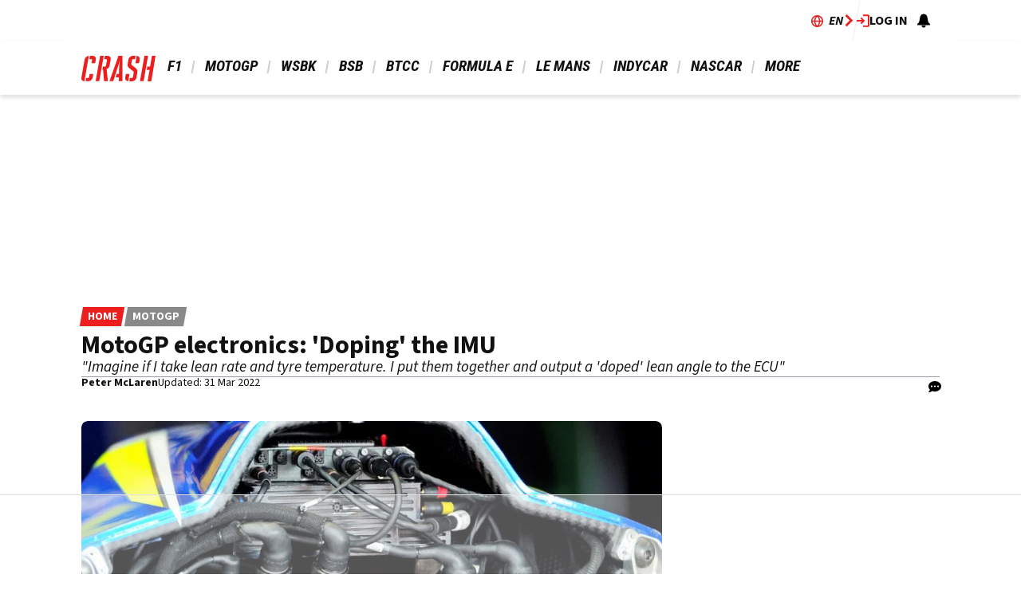

--- FILE ---
content_type: text/html; charset=UTF-8
request_url: https://www.crash.net/motogp/feature/276215/1/motogp-electronics-doping-the-imu
body_size: 42907
content:
<!DOCTYPE html><html lang="en" dir="ltr" prefix="og: https://ogp.me/ns#" class="env-live"><head><meta charset="utf-8" /><meta name="description" content="&quot;Imagine if I take lean rate and tyre temperature. I put them together and output a &#039;doped&#039; lean angle to the ECU&quot;" /><meta name="abstract" content="&quot;Imagine if I take lean rate and tyre temperature. I put them together and output a &#039;doped&#039; lean angle to the ECU&quot;" /><meta name="keywords" content="ecu,electronics,imu" /><link rel="canonical" href="https://www.crash.net/motogp/feature/276215/1/motogp-electronics-doping-the-imu" /><link rel="image_src" href="https://cdn.crash.net/original/AU1617937.jpg?width=1600&aspect_ratio=16:9" /><link rel="icon" href="https://www.crash.net/themes/custom/crash_theme/images/icons/favicon.ico" /><link rel="icon" sizes="16x16" href="https://www.crash.net/themes/custom/crash_theme/images/icons/favicon-16x16.png" /><link rel="icon" sizes="32x32" href="https://www.crash.net/themes/custom/crash_theme/images/icons/favicon-32x32.png" /><link rel="apple-touch-icon" sizes="180x180" href="https://www.crash.net/themes/custom/crash_theme/images/icons/apple-touch-icon-180.png" /><meta property="og:site_name" content="Crash.net" /><meta property="og:type" content="article" /><meta property="og:url" content="https://www.crash.net/motogp/feature/276215/1/motogp-electronics-doping-the-imu" /><meta property="og:title" content="MotoGP electronics: &#039;Doping&#039; the IMU" /><meta property="og:description" content="&quot;Imagine if I take lean rate and tyre temperature. I put them together and output a &#039;doped&#039; lean angle to the ECU&quot;" /><meta property="og:image" content="https://cdn.crash.net/original/AU1617937.jpg?width=1600&aspect_ratio=16:9" /><meta property="og:image:width" content="800" /><meta property="og:image:height" content="450" /><meta property="og:updated_time" content="2022-03-31T05:09:46+01:00" /><meta property="article:published_time" content="2017-07-19T05:12:47+01:00" /><meta property="article:modified_time" content="2022-03-31T05:09:46+01:00" /><meta name="twitter:card" content="summary_large_image" /><meta name="twitter:title" content="MotoGP electronics: &#039;Doping&#039; the IMU" /><meta name="twitter:image" content="https://cdn.crash.net/original/AU1617937.jpg?width=1600&aspect_ratio=16:9" /><meta name="google-site-verification" content="_6QmHoYVQYqOxkZ539e32hNTsckaq52BLEffeCmf5mY" /><meta name="theme-color" content="#FFFFFF" /><meta name="application-name" content="Crash.net" /><meta name="msapplication-config" content="https://www.crash.net/themes/custom/crash_theme/browserconfig.xml" /><meta name="msapplication-tilecolor" content="#b91d47" /><meta name="Generator" content="Drupal 10 (https://www.drupal.org)" /><meta name="MobileOptimized" content="width" /><meta name="HandheldFriendly" content="true" /><meta name="viewport" content="width=device-width, initial-scale=1.0" /><script type="application/ld+json">{"@context":"https://schema.org","@type":"NewsArticle","name":"MotoGP electronics: 'Doping' the IMU","headline":"MotoGP electronics: 'Doping' the IMU","alternativeHeadline":"MotoGP electronics: 'Doping' the IMU","datePublished":"2017-07-19T05:12:47+0100","url":"https://www.crash.net/motogp/feature/276215/1/motogp-electronics-doping-the-imu","articleSection":"MotoGP","image":[{"@context":"https://schema.org","@type":"ImageObject","url":"https://cdn.crash.net/original/AU1617937.jpg?width=1600&aspect_ratio=16:9","width":800,"height":450},{"@context":"https://schema.org","@type":"ImageObject","url":"https://cdn.crash.net/original/AU1617937.jpg?width=1600&aspect_ratio=3:2","width":800,"height":533},{"@context":"https://schema.org","@type":"ImageObject","url":"https://cdn.crash.net/original/AU1617937.jpg?width=1600&aspect_ratio=1:1","width":567,"height":567}],"thumbnail":{"@context":"https://schema.org","@type":"ImageObject","url":"https://cdn.crash.net/original/AU1617937.jpg?width=1600&aspect_ratio=16:9","width":800,"height":450},"thumbnailUrl":"https://cdn.crash.net/original/AU1617937.jpg?width=1600&aspect_ratio=16:9","publisher":{"@context":"https://schema.org","@type":"Organization","name":"Crash.net","sameAs":["https://www.facebook.com/CRASH.NET.F1","https://www.facebook.com/CRASH.NET.MOTOGP","https://x.com/crash_net_f1","https://x.com/crash_motogp","https://www.instagram.com/crashnetformula1","https://www.instagram.com/crashmotogp_","https://www.youtube.com/@crashnet","https://www.youtube.com/@CrashMotoGP"],"logo":{"@context":"https://schema.org","@type":"ImageObject","url":"https://www.crash.net/themes/custom/crash_theme/logo.svg","caption":"Crash.net Logo"}},"creator":{"@context":"https://schema.org","@type":"Person","name":"Peter McLaren","url":"https://www.crash.net/about-us/authors/72168","description":"Peter has worked for Crash.net for almost 20-years, helping set up the website’s two-wheel coverage during the gap year of an Automotive (Mechanical) Engineering degree, then re-joining the company following the completion of his studies.During his time covering MotoGP, Peter has seen 500cc two-strokes morph into 990cc, 800cc and now 1000cc four-strokes, followed the entire premier-class careers of Valentino Rossi, Casey Stoner, Dani Pedrosa and Jorge Lorenzo and watched the current generation of world champions Marc Marquez, Joan Mir and Fabio Quartararo emerge.Peter’s academic background means he is particularly interested in the technical side of the sport, interviewing MotoGP’s engineering masterminds from Yamaha’s Masao Furusawa to Ducati’s Gigi Dall’Igna,A chat with test rider Michele Pirro at the 2017 Sepang Shakedown test saw the term ‘salad box’ enter the MotoGP vocabulary while aerodynamics, electronics, ride height and holeshot devices are among the other technical topics to have captured Peter’s interest.Memorable trackside moments include following the twists and turns of a thrilling but controversial 2015 season between Valentino Rossi, Marc Marquez and Jorge Lorenzo around the globe, plus Casey Stoner’s return to a Ducati MotoGP bike as a test rider and interviewing Nicky Hayden minutes after his final race win, in the WorldSBK class.Standing on the inside of Stoner corner at Phillip Island, along the fearsome home straight at Mugello and Turn 3 at Sepang rank as Peter’s top MotoGP viewing picks, while a pillion ride around Silverstone with Neil Hodgson gave a first-hand insight into the extraordinary talents of world championship riders.Peter’s own two-wheel adventures started with local BMX racing from the age of 5. Motocross and enduro bikes followed and, despite a terrible sense of direction, holiday time is often spent riding through the jungles of SE Asia.","jobTitle":"MotoGP Editor","image":{"@context":"https://schema.org","@type":"ImageObject","url":"https://cdn.crash.net/pictures/picture-72168-1654791772.png"},"sameAs":"https://twitter.com/mclarenmotogp"},"author":{"@context":"https://schema.org","@type":"Person","name":"Peter McLaren","url":"https://www.crash.net/about-us/authors/72168","description":"Peter has worked for Crash.net for almost 20-years, helping set up the website’s two-wheel coverage during the gap year of an Automotive (Mechanical) Engineering degree, then re-joining the company following the completion of his studies.During his time covering MotoGP, Peter has seen 500cc two-strokes morph into 990cc, 800cc and now 1000cc four-strokes, followed the entire premier-class careers of Valentino Rossi, Casey Stoner, Dani Pedrosa and Jorge Lorenzo and watched the current generation of world champions Marc Marquez, Joan Mir and Fabio Quartararo emerge.Peter’s academic background means he is particularly interested in the technical side of the sport, interviewing MotoGP’s engineering masterminds from Yamaha’s Masao Furusawa to Ducati’s Gigi Dall’Igna,A chat with test rider Michele Pirro at the 2017 Sepang Shakedown test saw the term ‘salad box’ enter the MotoGP vocabulary while aerodynamics, electronics, ride height and holeshot devices are among the other technical topics to have captured Peter’s interest.Memorable trackside moments include following the twists and turns of a thrilling but controversial 2015 season between Valentino Rossi, Marc Marquez and Jorge Lorenzo around the globe, plus Casey Stoner’s return to a Ducati MotoGP bike as a test rider and interviewing Nicky Hayden minutes after his final race win, in the WorldSBK class.Standing on the inside of Stoner corner at Phillip Island, along the fearsome home straight at Mugello and Turn 3 at Sepang rank as Peter’s top MotoGP viewing picks, while a pillion ride around Silverstone with Neil Hodgson gave a first-hand insight into the extraordinary talents of world championship riders.Peter’s own two-wheel adventures started with local BMX racing from the age of 5. Motocross and enduro bikes followed and, despite a terrible sense of direction, holiday time is often spent riding through the jungles of SE Asia.","jobTitle":"MotoGP Editor","image":{"@context":"https://schema.org","@type":"ImageObject","url":"https://cdn.crash.net/pictures/picture-72168-1654791772.png"},"sameAs":"https://twitter.com/mclarenmotogp"},"dateModified":"2022-03-31T05:09:46+0100"}</script><script type="application/ld+json">{"@context":"https://schema.org","@type":"ImageObject","url":"https://cdn.crash.net/original/AU1617937.jpg?width=1600&aspect_ratio=16:9","width":800,"height":450}</script><meta name="vf:container_id" content="871247" /><style>:root {--text-color:#111111;--heading-font:'Roboto Condensed';--title-color:#000000;--body-font:'Source Sans 3';--body-font-fallback:'Source Sans 3 Fallback';--heading-font-fallback:'Roboto Condensed Fallback';--link-color:#ec1e1e;--label-color:#ffffff;--label-background:#ec1e1e;--label-background-secondary:#898989;--menu-color:#111111;--menu-active-color:#ec1e1e;--menu-background:#ffffff;--menu-bar-background:#ffffff;--menu-icon-color:#ec1e1e;--menu-separator-color:#cecece;--default-image:'';--default-user-image:'';}</style><link rel="preload" as="image" imagesrcset="https://cdn.crash.net/original/AU1617937.jpg?width=1920&amp;format=webp&amp;aspect_ratio=16:9 1920w, https://cdn.crash.net/original/AU1617937.jpg?width=1800&amp;format=webp&amp;aspect_ratio=16:9 1800w, https://cdn.crash.net/original/AU1617937.jpg?width=1600&amp;format=webp&amp;aspect_ratio=16:9 1600w, https://cdn.crash.net/original/AU1617937.jpg?width=1500&amp;format=webp&amp;aspect_ratio=16:9 1500w, https://cdn.crash.net/original/AU1617937.jpg?width=1200&amp;format=webp&amp;aspect_ratio=16:9 1200w, https://cdn.crash.net/original/AU1617937.jpg?width=900&amp;format=webp&amp;aspect_ratio=16:9 900w, https://cdn.crash.net/original/AU1617937.jpg?width=800&amp;format=webp&amp;aspect_ratio=16:9 800w, https://cdn.crash.net/original/AU1617937.jpg?width=600&amp;format=webp&amp;aspect_ratio=16:9 600w, https://cdn.crash.net/original/AU1617937.jpg?width=400&amp;format=webp&amp;aspect_ratio=16:9 400w" imagesizes="(min-width:1024px) 710px, (min-width:768px) 62vw, 97vw" fetchpriority="high" /><link rel="alternate" hreflang="en" href="https://www.crash.net/motogp/feature/276215/1/motogp-electronics-doping-the-imu" /><meta http-equiv="Content-Type" content="text/html; charset=utf-8" /><meta name="robots" content="max-image-preview:large"><link href="https://www.crash.net/rss" type="application/rss+xml" rel="alternate" /><title>MotoGP electronics: &#039;Doping&#039; the IMU | Crash.net</title><link rel="preconnect" href="https://privacy.crash.net/unified/wrapperMessagingWithoutDetection.js" crossorigin /><link rel="preconnect" href="https://securepubads.g.doubleclick.net" crossorigin /><link rel="preconnect" href="https://cdn.crash.net" crossorigin /><link rel="dns-prefetch" href="https://privacy.crash.net/unified/wrapperMessagingWithoutDetection.js" crossorigin /><link rel="dns-prefetch" href="https://securepubads.g.doubleclick.net" crossorigin /><link rel="dns-prefetch" href="https://cdn.crash.net" crossorigin /><link rel="preconnect" href="https://fonts.googleapis.com"><link rel="preconnect" href="https://fonts.gstatic.com" crossorigin><link href="https://fonts.googleapis.com/css2?family=Source+Sans+3:ital,wght@0,200..900;1,200..900&amp;family=Roboto+Condensed:ital,wght@0,200..900;1,200..900&display=swap" rel="preload" as="style" onload="this.rel='stylesheet'"><style>
@font-face{font-family:'Source Sans 3 Fallback';size-adjust:95.5%;ascent-override:105%;src:local("Arial")}@font-face{font-family:'Source Sans 3 Fallback';size-adjust:87.5%;font-style:italic;ascent-override:105%;src:local("Arial Italic")}@font-face{font-family:'Source Sans 3 Fallback';font-weight:700;size-adjust:90%;ascent-override:105%;src:local("Arial Bold")}@font-face{font-family:'Roboto Condensed Fallback';font-stretch:semi-condensed;ascent-override:110%;src:local("Arial Narrow")}</style><script>
((a,n,e,t,c,s)=>{function i(e,t){n[a]._Q.push([e,t])}n[a]||(n[a]={init:function(){i("i",arguments)},fetchBids:function(){i("f",arguments)},setDisplayBids:function(){},targetingKeys:function(){return[]},_Q:[]},(c=e.createElement(t)).async=!0,c.src="//c.amazon-adsystem.com/aax2/apstag.js",(s=e.getElementsByTagName(t)[0]).parentNode.insertBefore(c,s))})("apstag",window,document,"script"),apstag.init({pubID:"7467190b-59cc-4cea-bb1b-dde9d9b0c462",adServer:"googletag"});var cmgAdQueue=cmgAdQueue||[],cmgAdQueuePush=cmgAdQueuePush||function(e){"undefined"==typeof AccelerateAdManager?cmgAdQueue.push(e):e()},cmg_ad_settings={targetingId:"CRASHpageID",siteName:"CRASH",adNetwork:"122227034",a9BidDelay:0,test:"no"};function cmg_pageType(){var e=AccelerateAdManager,t=e.pageType,a=document.getElementsByTagName("body")[0];return e.log("Additional pageType checks"),t=a&&(a.classList.contains("page-node-type-landing-page")&&(t="listing"),a.classList.contains("path-taxonomy"))?"home"===e.result1||""===e.result1?"section":"listing":t}cmgAdQueuePush(function(){AccelerateAdManager.init()});
</script><script>
function _typeof2(t){return(_typeof2="function"==typeof Symbol&&"symbol"==typeof Symbol.iterator?function(t){return typeof t}:function(t){return t&&"function"==typeof Symbol&&t.constructor===Symbol&&t!==Symbol.prototype?"symbol":typeof t})(t)}function _typeof(t){return(_typeof="function"==typeof Symbol&&"symbol"==_typeof2(Symbol.iterator)?function(t){return _typeof2(t)}:function(t){return t&&"function"==typeof Symbol&&t.constructor===Symbol&&t!==Symbol.prototype?"symbol":_typeof2(t)})(t)}(()=>{for(var t,n,r=[],a=window,o=a;o;){try{if(o.frames.__tcfapiLocator){t=o;break}}catch(t){}if(o===a.top)break;o=a.parent}t||(function t(){var o,e=a.document,n=!!a.frames.__tcfapiLocator;return n||(e.body?((o=e.createElement("iframe")).style.cssText="display:none",o.name="__tcfapiLocator",e.body.appendChild(o)):setTimeout(t,5)),!n}(),a.__tcfapi=function(){for(var t=arguments.length,o=new Array(t),e=0;e<t;e++)o[e]=arguments[e];if(!o.length)return r;"setGdprApplies"===o[0]?3<o.length&&2===parseInt(o[1],10)&&"boolean"==typeof o[3]&&(n=o[3],"function"==typeof o[2])&&o[2]("set",!0):"ping"===o[0]?"function"==typeof o[2]&&o[2]({gdprApplies:n,cmpLoaded:!1,cmpStatus:"stub"}):r.push(o)},a.addEventListener("message",function(e){var n="string"==typeof e.data,t={};if(n)try{t=JSON.parse(e.data)}catch(e){}else t=e.data;var r="object"===_typeof(t)?t.__tcfapiCall:null;r&&window.__tcfapi(r.command,r.version,function(t,o){t={__tcfapiReturn:{returnValue:t,success:o,callId:r.callId}};e&&e.source&&e.source.postMessage&&e.source.postMessage(n?JSON.stringify(t):t,"*")},r.parameter)},!1))})();
window._sp_queue=[],window._sp_={config:{accountId:1597,baseEndpoint:"https://privacy.crash.net",gdpr:{},events:{onMessageChoiceSelect:function(){console.log("[event] onMessageChoiceSelect",arguments)},onMessageReady:function(){console.log("[event] onMessageReady",arguments)},onMessageChoiceError:function(){console.log("[event] onMessageChoiceError",arguments)},onPrivacyManagerAction:function(){console.log("[event] onPrivacyManagerAction",arguments)},onPMCancel:function(){console.log("[event] onPMCancel",arguments)},onMessageReceiveData:function(){console.log("[event] onMessageReceiveData",arguments)},onSPPMObjectReady:function(){console.log("[event] onSPPMObjectReady",arguments)},onConsentReady:function(e,o){console.log("[event] onConsentReady",arguments)},onError:function(){console.log("[event] onError",arguments)}}}},window.location.host.includes(".local")&&(window._sp_.config.propertyHref="https://privacy.crash.net");
</script><script>
function _typeof(o){return(_typeof="function"==typeof Symbol&&"symbol"==typeof Symbol.iterator?function(o){return typeof o}:function(o){return o&&"function"==typeof Symbol&&o.constructor===Symbol&&o!==Symbol.prototype?"symbol":typeof o})(o)}(()=>{function o(o,e){for(var n=o.bidRequestsCount||0,t=0,a=o=Object.keys(u);t<a.length;t++){var r=a[t],d=u[r];if(n>=d[0]&&n<=d[1])return r}return o[o.length-1]}function e(o,e){return o.bidder}var n="b3ce917c-2a15-406d-aa90-0ac715f2e96a",t="pbjs",a=window[t]=window[t]||{},r=(a.que=a.que||[],window.__pubx__=window.__pubx__||{},window.__pubx__.pubxFFAlwaysEnabled=!0,null),d=(window.__pubxLoaded__=Math.random()<.95,"https://floor.pbxai.com/?pubxId=".concat(n).concat(window.__pubxLoaded__?"":"&pbx_e=1","&page=").concat(window.location.href)),u={a:[0,1],b:[2,6],c:[7,11],d:[12,16],e:[17,Number.MAX_SAFE_INTEGER]};if(a.que.push===Array.prototype.push&&(window.__pubxLoaded__,1)&&((t=document.createElement("link")).rel="preload",t.href=d,t.as="fetch",t.crossOrigin=!0,document.head.appendChild(t)),window.__pubxLoaded__)try{var i=localStorage.getItem("pubx:defaults"),c=JSON.parse(i),p=c?c.data:r;window.__pubx__.pubxDefaultsAvailable=!0,!p||"object"===_typeof(p)&&p.expiry<Date.now()?window.__pubx__.pubxDefaultsAvailable=!1:r=p}catch(a){console.error("Pubx: Error parsing defaults",a),window.__pubx__.pubxDefaultsAvailable=!1}a.que.push(function(){a.setConfig({floors:{enforcement:{floorDeals:!0},auctionDelay:100,endpoint:{url:d},additionalSchemaFields:{rank:o,bidder:e},data:r}})}),t=document.createElement("script"),i="https://cdn.pbxai.com/".concat(n,".js?pbxd=").concat(encodeURIComponent(window.location.origin)),t.src=i,t.async=!0,document.head.appendChild(t)})();
</script><script>
var googletag=googletag||{};googletag.cmd=googletag.cmd||new Array,((e,t,g,a)=>{var m="",e=(document.getElementsByTagName("html")[0].classList.contains("env-live")||(m="&gtm_auth=7J48P7f_OEIQEM1Em8tiQg&gtm_preview=env-54&gtm_cookies_win=x"),e[a]=e[a]||[],e[a].push({"gtm.start":(new Date).getTime(),event:"gtm.js"}),t.getElementsByTagName(g)[0]);(a=t.createElement(g)).async=!0,a.src="https://www.googletagmanager.com/gtm.js?id=GTM-TC9Q8F"+m,e.parentNode.insertBefore(a,e)})(window,document,"script","dataLayer");
</script><script>
PREBID_TIMEOUT = 1000;
FAILSAFE_TIMEOUT = 3000;
REFRESH_TIMEOUT = 30000;
pbjs.que.push( function() {
pbjs.bidderSettings.standard = {storageAllowed: true};
pbjs.setConfig({"consentManagement":{"gdpr":{"cmpApi":"iab","timeout":8000,"allowAuctionWithoutConsent":false,"defaultGdprScope":true,"rules":[{"purpose":"storage","enforcePurpose":true,"enforceVendor":true,"vendorExceptions":["PubX.ai","anonymised"]},{"purpose":"basicAds","enforcePurpose":true,"enforceVendor":true},{"purpose":"personalizedAds","enforcePurpose":true,"enforceVendor":true},{"purpose":"measurement","enforcePurpose":true,"enforceVendor":true,"vendorExceptions":["PubX.ai"]},{"purpose":"transmitPreciseGeo","enforcePurpose":true}]}},"currency":{"adServerCurrency":"GBP","granularityMultiplier":1,"defaultRates":{"USD":{"GBP":0.75}}},"gptPreAuction":{"useDefaultPreAuction":true},"userSync":{"userIds":[{"name":"id5id","params":{"partner":470},"storage":{"type":"html5","name":"id5id","expires":90,"refreshInSeconds":7200}},{"name":"identityLink","params":{"pid":"12244","notUse3P":false},"storage":{"type":"html5","name":"idl_env","expires":15,"refreshInSeconds":1800}},{"name":"pairId","params":{"liveramp":{"storageKey":"_lr_pairId"}}},{"name":"quantcastId"}],"syncDelay":3000,"auctionDelay":250},"realTimeData":{"dataProviders":[{"name":"anonymised","waitForIt":true,"params":{"cohortStorageKey":"cohort_ids","bidders":["appnexus","gumgum","improvedigital","ix","justpremium","kargo","ogury","openx","pubmatic","rise","rubicon","seedtag","taboola","teads","unruly"],"segtax":1000,"tagConfig":{"clientId":"NDEz"}}}]},"bidderTimeout":"1000","enableTIDs":true,"consistentTIDs":true,"useBidCache":true,"deviceAccess":true});
});
cmgAdQueue.push(function() { AccelerateAdManager.pushAd({"unit":"banner","slot":"banner","dimensions":[[970,250],[970,90]],"layouts":["*"],"once":false,"delay":false,"a9":true,"code":"banner","bidders":[{"bidder":"appnexus","postLoad":false,"params":{"placementId":"21068487"}},{"bidder":"improvedigital","postLoad":false,"params":{"placementId":"22886549","publisherId":"2169"}},{"bidder":"ix","postLoad":false,"params":{"siteId":"209292","":""}},{"bidder":"openx","postLoad":false,"params":{"unit":"560608116","delDomain":"crashmedia-d.openx.net"}},{"bidder":"pubmatic","postLoad":false,"params":{"publisherId":"159981","adSlot":"3247926"}},{"bidder":"rise","postLoad":false,"params":{"org":"64ac25943a7fe20001325187"}},{"bidder":"rubicon","postLoad":false,"params":{"accountId":"12158","siteId":"44274","zoneId":"1123148"}},{"bidder":"seedtag","postLoad":false,"params":{"publisherId":"2533-7774-01","adUnitId":"36598397","placement":"inBanner"}},{"bidder":"teads","postLoad":false,"params":{"pageId":"204283","placementId":"220531"}},{"bidder":"unruly","postLoad":false,"params":{"siteId":"274371"}}],"mediaTypes":{"banner":{"sizes":[[970,250],[970,90]]}},"clone":true,"id":"banner"}) });
cmgAdQueue.push(function() { AccelerateAdManager.pushAd({"unit":"banner-sticky","slot":"banner-sticky","dimensions":[[970,90],[320,100],[320,50],[728,90]],"sizes":"[ [970, 0], [[970, 90],[728,90]] ]\r\n[ [0, 0], [[320, 100], [320,50]] ]","layouts":["*"],"class":"banner-sticky","once":false,"delay":false,"a9":true,"code":"banner-sticky","bidders":[{"bidder":"appnexus","postLoad":false,"params":{"placementId":"10996425"}},{"bidder":"gumgum","postLoad":true,"params":{"zone":"1aadedi0"}},{"bidder":"ix","postLoad":false,"params":{"siteId":"209300","":""}},{"bidder":"kargo","postLoad":false,"params":{"placementId":"_ptXxZF9OzL"}},{"bidder":"ogury","postLoad":true,"params":{"adUnitId":"30a4ccb2-495d-4608-91d0-d6bba68075cb","assetKey":"OGY-8A99308713EB","skipSizeCheck":"true"}},{"bidder":"openx","postLoad":false,"params":{"unit":"560608116","delDomain":"crashmedia-d.openx.net"}},{"bidder":"pubmatic","postLoad":false,"params":{"publisherId":"159981","adSlot":"3892887"}},{"bidder":"rise","postLoad":false,"params":{"org":"64ac25943a7fe20001325187"}},{"bidder":"rubicon","postLoad":false,"params":{"accountId":"12158","siteId":"71416","zoneId":"1123178"}},{"bidder":"seedtag","postLoad":true,"params":{"publisherId":"2533-7774-01","adUnitId":"36572587","placement":"inScreen"}},{"bidder":"teads","postLoad":false,"params":{"pageId":"204283","placementId":"220531"}},{"bidder":"unruly","postLoad":false,"params":{"siteId":"274371"}}],"mediaTypes":{"banner":{"sizes":[[970,90],[320,100],[320,50],[728,90]]}},"id":"banner-sticky"}) });
cmgAdQueue.push(function() { AccelerateAdManager.pushAd({"unit":"banner-top","slot":"banner-top","dimensions":[[970,250]],"layouts":["*"],"once":true,"delay":false,"a9":true,"code":"banner-top","bidders":[{"bidder":"appnexus","postLoad":false,"params":{"placementId":"21068487"}},{"bidder":"gumgum","postLoad":true,"params":{"zone":"1aadedi0","product":"skins"}},{"bidder":"improvedigital","postLoad":false,"params":{"placementId":"22886549","publisherId":"2169"}},{"bidder":"ix","postLoad":false,"params":{"siteId":"209292","":""}},{"bidder":"openx","postLoad":false,"params":{"unit":"560608116","delDomain":"crashmedia-d.openx.net"}},{"bidder":"pubmatic","postLoad":false,"params":{"publisherId":"159981","adSlot":"3247926"}},{"bidder":"rise","postLoad":false,"params":{"org":"64ac25943a7fe20001325187"}},{"bidder":"rubicon","postLoad":false,"params":{"accountId":"12158","siteId":"44274","zoneId":"1123148"}},{"bidder":"seedtag","postLoad":false,"params":{"publisherId":"2533-7774-01","adUnitId":"36598397","placement":"inBanner"}},{"bidder":"teads","postLoad":false,"params":{"pageId":"204283","placementId":"220531"}},{"bidder":"unruly","postLoad":false,"params":{"siteId":"274371"}}],"mediaTypes":{"banner":{"sizes":[[970,250]]}},"id":"banner-top"}) });
cmgAdQueue.push(function() { AccelerateAdManager.pushAd({"unit":"dmpu","slot":"dmpu","dimensions":[[300,600],[300,250]],"layouts":["*"],"once":false,"delay":false,"a9":true,"code":"dmpu","bidders":[{"bidder":"appnexus","postLoad":false,"params":{"placementId":"10996412"}},{"bidder":"improvedigital","postLoad":false,"params":{"placementId":"22886549","publisherId":"2169"}},{"bidder":"ix","postLoad":false,"params":{"siteId":"209295","":""}},{"bidder":"openx","postLoad":false,"params":{"unit":"560608116","delDomain":"crashmedia-d.openx.net"}},{"bidder":"pubmatic","postLoad":false,"params":{"publisherId":"159981","adSlot":"3893741"}},{"bidder":"rise","postLoad":false,"params":{"org":"64ac25943a7fe20001325187"}},{"bidder":"rubicon","postLoad":false,"params":{"accountId":"12158","siteId":"44274","zoneId":"1123154"}},{"bidder":"seedtag","postLoad":false,"params":{"publisherId":"2533-7774-01","adUnitId":"36598397","placement":"inBanner"}},{"bidder":"teads","postLoad":false,"params":{"pageId":"204283","placementId":"220531"}},{"bidder":"unruly","postLoad":false,"params":{"siteId":"274371"}}],"mediaTypes":{"banner":{"sizes":[[300,600],[300,250]]}},"clone":true,"id":"dmpu"}) });
cmgAdQueue.push(function() { AccelerateAdManager.pushAd({"unit":"in-article-dsk","slot":"in-article-dsk","dimensions":[[300,250]],"layouts":["*"],"once":false,"delay":false,"a9":true,"code":"in-article-dsk","bidders":[{"bidder":"appnexus","postLoad":false,"params":{"placementId":"10996412"}},{"bidder":"improvedigital","postLoad":false,"params":{"placementId":"22886549","publisherId":"2169"}},{"bidder":"ix","postLoad":false,"params":{"siteId":"209295","":""}},{"bidder":"kargo","postLoad":false,"params":{"placementId":"_juy7FDZwoe"}},{"bidder":"ogury","postLoad":false,"params":{"adUnitId":"wm-hb-iart-crash-crash-gcxwamulhdhex","assetKey":"OGY-8A99308713EB","skipSizeCheck":"true"}},{"bidder":"openx","postLoad":false,"params":{"unit":"560608116","delDomain":"crashmedia-d.openx.net"}},{"bidder":"pubmatic","postLoad":false,"params":{"publisherId":"159981","adSlot":"3893741"}},{"bidder":"rise","postLoad":false,"params":{"org":"64ac25943a7fe20001325187"}},{"bidder":"rubicon","postLoad":false,"params":{"accountId":"12158","siteId":"44274","zoneId":"1123154"}},{"bidder":"seedtag","postLoad":false,"params":{"publisherId":"2533-7774-01","adUnitId":"36598393","placement":"inArticle"}},{"bidder":"teads","postLoad":false,"params":{"pageId":"158971","placementId":"173545"}},{"bidder":"unruly","postLoad":false,"params":{"siteId":"274371"}}],"mediaTypes":{"banner":{"sizes":[[300,250]]}},"clone":true,"id":"in-article-dsk"}) });
cmgAdQueue.push(function() { AccelerateAdManager.pushAd({"unit":"in-article-mbl","slot":"in-article-mbl","dimensions":[[300,250]],"layouts":["*"],"once":false,"delay":false,"a9":true,"code":"in-article-mbl","bidders":[{"bidder":"appnexus","postLoad":false,"params":{"placementId":"10996412"}},{"bidder":"gumgum","postLoad":false,"params":{"zone":"1aadedi0","slot":"1019334"}},{"bidder":"improvedigital","postLoad":false,"params":{"placementId":"22894107","publisherId":"2169"}},{"bidder":"ix","postLoad":false,"params":{"siteId":"209295","":""}},{"bidder":"kargo","postLoad":false,"params":{"placementId":"_juy7FDZwoe"}},{"bidder":"ogury","postLoad":false,"params":{"adUnitId":"wm-hb-iart-crash-crash-gcxwamulhdhex","assetKey":"OGY-8A99308713EB","skipSizeCheck":"true"}},{"bidder":"openx","postLoad":false,"params":{"unit":"560608116","delDomain":"crashmedia-d.openx.net"}},{"bidder":"pubmatic","postLoad":false,"params":{"publisherId":"159981","adSlot":"3893741"}},{"bidder":"rise","postLoad":false,"params":{"org":"64ac25943a7fe20001325187"}},{"bidder":"rubicon","postLoad":false,"params":{"accountId":"12158","siteId":"44274","zoneId":"1123154"}},{"bidder":"seedtag","postLoad":false,"params":{"publisherId":"2533-7774-01","adUnitId":"36598393","placement":"inArticle"}},{"bidder":"teads","postLoad":false,"params":{"pageId":"158971","placementId":"173545"}},{"bidder":"unruly","postLoad":false,"params":{"siteId":"274371"}}],"mediaTypes":{"banner":{"sizes":[[300,250]]}},"clone":true,"id":"in-article-mbl"}) });
cmgAdQueue.push(function() { AccelerateAdManager.pushAd({"unit":"mpu","slot":"mpu","dimensions":[[300,250]],"layouts":["*"],"once":false,"delay":false,"a9":true,"code":"mpu","bidders":[{"bidder":"appnexus","postLoad":false,"params":{"placementId":"10996412"}},{"bidder":"improvedigital","postLoad":false,"params":{"placementId":"22886549","publisherId":"2169"}},{"bidder":"ix","postLoad":false,"params":{"siteId":"209295","":""}},{"bidder":"openx","postLoad":false,"params":{"unit":"560608116","delDomain":"crashmedia-d.openx.net"}},{"bidder":"pubmatic","postLoad":false,"params":{"publisherId":"159981","adSlot":"3893741"}},{"bidder":"rise","postLoad":false,"params":{"org":"64ac25943a7fe20001325187"}},{"bidder":"rubicon","postLoad":false,"params":{"accountId":"12158","siteId":"44274","zoneId":"1123154"}},{"bidder":"seedtag","postLoad":false,"params":{"publisherId":"2533-7774-01","adUnitId":"36598397","placement":"inBanner"}},{"bidder":"teads","postLoad":false,"params":{"pageId":"204283","placementId":"220531"}},{"bidder":"unruly","postLoad":false,"params":{"siteId":"274371"}}],"mediaTypes":{"banner":{"sizes":[[300,250]]}},"clone":true,"id":"mpu"}) });
</script><script src="https://cdn.viafoura.net/entry/index.js" async></script><script src="https://privacy.crash.net/unified/wrapperMessagingWithoutDetection.js" async></script><script src="https://securepubads.g.doubleclick.net/tag/js/gpt.js" async></script><script src="/modules/custom/ad_manager/assets/js/adValues.min.js?t6ch7a" async></script><script src="/sites/default/files/prebid10.16.0.js?t6ch7a" fetchpriority="high" async></script><style>.ui-helper-hidden{display:none;}.ui-helper-hidden-accessible{border:0;clip:rect(0 0 0 0);height:1px;margin:-1px;overflow:hidden;padding:0;position:absolute;width:1px;}.ui-helper-reset{margin:0;padding:0;border:0;outline:0;line-height:1.3;text-decoration:none;font-size:100%;list-style:none;}.ui-helper-clearfix:before,.ui-helper-clearfix:after{content:"";display:table;border-collapse:collapse;}.ui-helper-clearfix:after{clear:both;}.ui-helper-zfix{width:100%;height:100%;top:0;left:0;position:absolute;opacity:0;}.ui-front{z-index:100;}.ui-state-disabled{cursor:default !important;pointer-events:none;}.ui-icon{display:inline-block;vertical-align:middle;margin-top:-.25em;position:relative;text-indent:-99999px;overflow:hidden;background-repeat:no-repeat;}.ui-widget-icon-block{left:50%;margin-left:-8px;display:block;}.ui-widget-overlay{position:fixed;top:0;left:0;width:100%;height:100%;}.ui-controlgroup{vertical-align:middle;display:inline-block;}.ui-controlgroup > .ui-controlgroup-item{float:left;margin-left:0;margin-right:0;}.ui-controlgroup > .ui-controlgroup-item:focus,.ui-controlgroup > .ui-controlgroup-item.ui-visual-focus{z-index:9999;}.ui-controlgroup-vertical > .ui-controlgroup-item{display:block;float:none;width:100%;margin-top:0;margin-bottom:0;text-align:left;}.ui-controlgroup-vertical .ui-controlgroup-item{box-sizing:border-box;}.ui-controlgroup .ui-controlgroup-label{padding:.4em 1em;}.ui-controlgroup .ui-controlgroup-label span{font-size:80%;}.ui-controlgroup-horizontal .ui-controlgroup-label + .ui-controlgroup-item{border-left:none;}.ui-controlgroup-vertical .ui-controlgroup-label + .ui-controlgroup-item{border-top:none;}.ui-controlgroup-horizontal .ui-controlgroup-label.ui-widget-content{border-right:none;}.ui-controlgroup-vertical .ui-controlgroup-label.ui-widget-content{border-bottom:none;}.ui-controlgroup-vertical .ui-spinner-input{width:calc(100% - 2.4em);}.ui-controlgroup-vertical .ui-spinner .ui-spinner-up{border-top-style:solid;}.ui-checkboxradio-label .ui-icon-background{box-shadow:inset 1px 1px 1px #ccc;border-radius:.12em;border:none;}.ui-checkboxradio-radio-label .ui-icon-background{width:16px;height:16px;border-radius:1em;overflow:visible;border:none;}.ui-checkboxradio-radio-label.ui-checkboxradio-checked .ui-icon,.ui-checkboxradio-radio-label.ui-checkboxradio-checked:hover .ui-icon{background-image:none;width:8px;height:8px;border-width:4px;border-style:solid;}.ui-checkboxradio-disabled{pointer-events:none;}.ui-resizable{position:relative;}.ui-resizable-handle{position:absolute;font-size:0.1px;display:block;touch-action:none;}.ui-resizable-disabled .ui-resizable-handle,.ui-resizable-autohide .ui-resizable-handle{display:none;}.ui-resizable-n{cursor:n-resize;height:7px;width:100%;top:-5px;left:0;}.ui-resizable-s{cursor:s-resize;height:7px;width:100%;bottom:-5px;left:0;}.ui-resizable-e{cursor:e-resize;width:7px;right:-5px;top:0;height:100%;}.ui-resizable-w{cursor:w-resize;width:7px;left:-5px;top:0;height:100%;}.ui-resizable-se{cursor:se-resize;width:12px;height:12px;right:1px;bottom:1px;}.ui-resizable-sw{cursor:sw-resize;width:9px;height:9px;left:-5px;bottom:-5px;}.ui-resizable-nw{cursor:nw-resize;width:9px;height:9px;left:-5px;top:-5px;}.ui-resizable-ne{cursor:ne-resize;width:9px;height:9px;right:-5px;top:-5px;}.ui-button{padding:.4em 1em;display:inline-block;position:relative;line-height:normal;margin-right:.1em;cursor:pointer;vertical-align:middle;text-align:center;-webkit-user-select:none;user-select:none;}.ui-button,.ui-button:link,.ui-button:visited,.ui-button:hover,.ui-button:active{text-decoration:none;}.ui-button-icon-only{width:2em;box-sizing:border-box;text-indent:-9999px;white-space:nowrap;}input.ui-button.ui-button-icon-only{text-indent:0;}.ui-button-icon-only .ui-icon{position:absolute;top:50%;left:50%;margin-top:-8px;margin-left:-8px;}.ui-button.ui-icon-notext .ui-icon{padding:0;width:2.1em;height:2.1em;text-indent:-9999px;white-space:nowrap;}input.ui-button.ui-icon-notext .ui-icon{width:auto;height:auto;text-indent:0;white-space:normal;padding:.4em 1em;}input.ui-button::-moz-focus-inner,button.ui-button::-moz-focus-inner{border:0;padding:0;}.ui-dialog{position:absolute;top:0;left:0;padding:.2em;outline:0;}.ui-dialog .ui-dialog-titlebar{padding:.4em 1em;position:relative;}.ui-dialog .ui-dialog-title{float:left;margin:.1em 0;white-space:nowrap;width:90%;overflow:hidden;text-overflow:ellipsis;}.ui-dialog .ui-dialog-titlebar-close{position:absolute;right:.3em;top:50%;width:20px;margin:-10px 0 0 0;padding:1px;height:20px;}.ui-dialog .ui-dialog-content{position:relative;border:0;padding:.5em 1em;background:none;overflow:auto;}.ui-dialog .ui-dialog-buttonpane{text-align:left;border-width:1px 0 0 0;background-image:none;margin-top:.5em;padding:.3em 1em .5em .4em;}.ui-dialog .ui-dialog-buttonpane .ui-dialog-buttonset{float:right;}.ui-dialog .ui-dialog-buttonpane button{margin:.5em .4em .5em 0;cursor:pointer;}.ui-dialog .ui-resizable-n{height:2px;top:0;}.ui-dialog .ui-resizable-e{width:2px;right:0;}.ui-dialog .ui-resizable-s{height:2px;bottom:0;}.ui-dialog .ui-resizable-w{width:2px;left:0;}.ui-dialog .ui-resizable-se,.ui-dialog .ui-resizable-sw,.ui-dialog .ui-resizable-ne,.ui-dialog .ui-resizable-nw{width:7px;height:7px;}.ui-dialog .ui-resizable-se{right:0;bottom:0;}.ui-dialog .ui-resizable-sw{left:0;bottom:0;}.ui-dialog .ui-resizable-ne{right:0;top:0;}.ui-dialog .ui-resizable-nw{left:0;top:0;}.ui-draggable .ui-dialog-titlebar{cursor:move;}.progress{position:relative;}.progress__track{min-width:100px;max-width:100%;height:16px;margin-top:5px;border:1px solid;background-color:#fff;}.progress__bar{width:3%;min-width:3%;max-width:100%;height:16px;background-color:#000;}.progress__description,.progress__percentage{overflow:hidden;margin-top:0.2em;color:#555;font-size:0.875em;}.progress__description{float:left;}[dir="rtl"] .progress__description{float:right;}.progress__percentage{float:right;}[dir="rtl"] .progress__percentage{float:left;}.progress--small .progress__track{height:7px;}.progress--small .progress__bar{height:7px;background-size:20px 20px;}.ajax-progress{display:inline-block;padding:1px 5px 2px 5px;}[dir="rtl"] .ajax-progress{float:right;}.ajax-progress-throbber .throbber{display:inline;padding:1px 6px 2px;background:transparent url(/core/misc/throbber-active.gif) no-repeat 0 center;}.ajax-progress-throbber .message{display:inline;padding:1px 5px 2px;}tr .ajax-progress-throbber .throbber{margin:0 2px;}.ajax-progress-bar{width:16em;}.ajax-progress-fullscreen{position:fixed;z-index:1261;top:48.5%;left:49%;width:24px;height:24px;padding:4px;opacity:0.9;border-radius:7px;background-color:#232323;background-image:url(/core/misc/loading-small.gif);background-repeat:no-repeat;background-position:center center;}[dir="rtl"] .ajax-progress-fullscreen{right:49%;left:auto;}.text-align-left{text-align:left;}.text-align-right{text-align:right;}.text-align-center{text-align:center;}.text-align-justify{text-align:justify;}.align-left{float:left;}.align-right{float:right;}.align-center{display:block;margin-right:auto;margin-left:auto;}.fieldgroup{padding:0;border-width:0;}.container-inline div,.container-inline label{display:inline-block;}.container-inline .details-wrapper{display:block;}.container-inline .hidden{display:none;}.clearfix::after{display:table;clear:both;content:"";}.js details:not([open]) .details-wrapper{display:none;}.hidden{display:none;}.visually-hidden{position:absolute !important;overflow:hidden;clip:rect(1px,1px,1px,1px);width:1px;height:1px;word-wrap:normal;}.visually-hidden.focusable:active,.visually-hidden.focusable:focus-within{position:static !important;overflow:visible;clip:auto;width:auto;height:auto;}.invisible{visibility:hidden;}.item-list__comma-list,.item-list__comma-list li{display:inline;}.item-list__comma-list{margin:0;padding:0;}.item-list__comma-list li::after{content:", ";}.item-list__comma-list li:last-child::after{content:"";}.js .js-hide{display:none;}.js-show{display:none;}.js .js-show{display:block;}@media (scripting:enabled){.js-hide.js-hide{display:none;}.js-show{display:block;}}.nowrap{white-space:nowrap;}.position-container{position:relative;}.reset-appearance{margin:0;padding:0;border:0 none;background:transparent;line-height:inherit;-webkit-appearance:none;appearance:none;}.resize-none{resize:none;}.resize-vertical{min-height:2em;resize:vertical;}.resize-horizontal{max-width:100%;resize:horizontal;}.resize-both{max-width:100%;min-height:2em;resize:both;}.system-status-counter__status-icon{display:inline-block;width:25px;height:25px;vertical-align:middle;}.system-status-counter__status-icon::before{display:block;width:100%;height:100%;content:"";background-repeat:no-repeat;background-position:center 2px;background-size:16px;}.system-status-counter__status-icon--error::before{background-image:url(/core/misc/icons/e32700/error.svg);}.system-status-counter__status-icon--warning::before{background-image:url(/core/misc/icons/e29700/warning.svg);}.system-status-counter__status-icon--checked::before{background-image:url(/core/misc/icons/73b355/check.svg);}.system-status-report-counters__item{width:100%;margin-bottom:0.5em;padding:0.5em 0;text-align:center;white-space:nowrap;background-color:rgba(0,0,0,0.063);}@media screen and (min-width:60em){.system-status-report-counters{display:flex;flex-wrap:wrap;justify-content:space-between;}.system-status-report-counters__item--half-width{width:49%;}.system-status-report-counters__item--third-width{width:33%;}}.system-status-general-info__item{margin-top:1em;padding:0 1em 1em;border:1px solid #ccc;}.system-status-general-info__item-title{border-bottom:1px solid #ccc;}.tablesort{display:inline-block;width:16px;height:16px;background-size:100%;}.tablesort--asc{background-image:url(/core/misc/icons/787878/twistie-down.svg);}.tablesort--desc{background-image:url(/core/misc/icons/787878/twistie-up.svg);}.ui-dialog ~ .ck-body-wrapper{--ck-z-panel:1261;}.cmg-button{-webkit-appearance:none;-moz-appearance:none;appearance:none;border:0;display:-webkit-box;display:-ms-flexbox;display:flex;-webkit-box-align:center;-ms-flex-align:center;align-items:center;-webkit-box-pack:center;-ms-flex-pack:center;justify-content:center;float:left;border-radius:8px;padding:16px;font-size:16px;line-height:20px;font-family:var(--body-font),var(--body-font-fallback),sans-serif;font-weight:700;background-color:#fff;color:var(--link-color);-webkit-box-shadow:0 1px 3px rgba(0,0,0,.075),0 1px 2px rgba(0,0,0,.075);box-shadow:0 1px 3px rgba(0,0,0,.075),0 1px 2px rgba(0,0,0,.075);gap:8px}.cmg-button svg{height:1em;width:1em}.cmg-button:hover{-webkit-box-shadow:0 3px 6px rgba(0,0,0,.075),0 3px 6px rgba(0,0,0,.075);box-shadow:0 3px 6px rgba(0,0,0,.075),0 3px 6px rgba(0,0,0,.075)}.cmg-button.primary{color:#fff;background-color:var(--link-color)}.link{display:-webkit-box;display:-ms-flexbox;display:flex;position:relative;-webkit-box-align:center;-ms-flex-align:center;align-items:center;gap:4px;font-weight:700;color:var(--link-color)}.link svg{display:inline-block;height:.75em;width:.5em;vertical-align:middle}.link.label{color:var(--label-color);padding:5px 7.5px;margin-left:2.5px;font-size:19px;line-height:19px;text-transform:uppercase;z-index:1}.link.label .bg{background:var(--label-background);z-index:-1}.link.label svg{color:var(--label-color)}.link:not(a){display:inline-block}.link:not(a) a{position:relative;padding-right:4px}.link:not(a) svg{margin-top:-.15em}@-webkit-keyframes indicator{0%{opacity:1}10%{opacity:1}40%{opacity:0}60%{opacity:0}90%{opacity:1}100%{opacity:1}}@keyframes indicator{0%{opacity:1}10%{opacity:1}40%{opacity:0}60%{opacity:0}90%{opacity:1}100%{opacity:1}}.list-wrapper{display:-webkit-box;display:-ms-flexbox;display:flex;-webkit-box-orient:vertical;-webkit-box-direction:normal;-ms-flex-direction:column;flex-direction:column;gap:16px}.card{background-color:transparent;position:relative;display:block;width:100%;color:var(--text-color);gap:16px;border-radius:8px;font-size:16px;line-height:20px}.card:active .image-wrapper img,.card:hover .image-wrapper img{-webkit-transform:scale(105%);transform:scale(105%)}.card .sections{display:-webkit-box;display:-ms-flexbox;display:flex;-webkit-box-flex:1;-ms-flex-positive:1;flex-grow:1;gap:4px;font-weight:700;font-family:var(--heading-font),var(--heading-font-fallback),sans-serif;font-size:14px;line-height:18px;text-transform:uppercase;-webkit-box-align:center;-ms-flex-align:center;align-items:center}.card .sections:not(:has(.time)) .viafoura{margin-left:auto}.card .time{margin-left:auto;display:-webkit-box;display:-ms-flexbox;display:flex;gap:4px;-webkit-box-pack:end;-ms-flex-pack:end;justify-content:flex-end;-webkit-box-align:center;-ms-flex-align:center;align-items:center;white-space:nowrap;font-size:14px;font-style:italic;text-transform:none}.card .time .indicator{margin-left:auto;border-radius:50%;aspect-ratio:1/1;width:auto;height:.8em;-webkit-animation:infinite;animation:infinite;-webkit-animation-name:indicator;animation-name:indicator;-webkit-animation-duration:2s;animation-duration:2s;background-color:var(--link-color)}.card .time svg{height:14px;width:14px}.card .title{font-weight:700;font-size:16px;line-height:20px;display:block;display:-webkit-box;overflow:hidden;text-overflow:ellipsis;-webkit-box-orient:vertical;-webkit-line-clamp:2;font-style:normal;color:var(--text-color)}.card .description{display:block;display:-webkit-box;overflow:hidden;text-overflow:ellipsis;-webkit-box-orient:vertical;-webkit-line-clamp:3;font-style:italic;font-weight:400}.card>a:has(img){display:block}.card picture{overflow:hidden;border-radius:8px;background-color:#f5f5f5}.card img{width:100%;height:100%;-o-object-fit:cover;object-fit:cover;-o-object-position:center center;object-position:center center}.card figcaption{display:none}.card .viafoura{color:var(--link-color);min-width:32px;height:16px;display:-webkit-box;display:-ms-flexbox;display:flex;-webkit-box-orient:horizontal;-webkit-box-direction:normal;-ms-flex-direction:row;flex-direction:row;-webkit-box-align:end;-ms-flex-align:end;align-items:flex-end;gap:4px;background:0 0;font-size:14px;line-height:18px;margin-left:4px}.card .viafoura vf-conversations-count-custom{-ms-flex-item-align:baseline;align-self:baseline}.card .viafoura svg{height:14px;width:14px;-ms-flex-item-align:baseline;align-self:baseline}.card .viafoura:not(:has(.vf-comments-count)) svg{display:none}.language-selector{display:-webkit-box;display:-ms-flexbox;display:flex;-webkit-box-align:center;-ms-flex-align:center;align-items:center;position:relative;padding:16px 0;z-index:99}.language-selector .dd .link{padding:16px!important}.language-selector .icon{display:-webkit-box;display:-ms-flexbox;display:flex;-webkit-box-align:center;-ms-flex-align:center;align-items:center;margin-right:7.5px}.language-selector .icon svg{width:15px;height:15px;color:#ec1e1e}.language-selector .current{color:var(--menu-color);font-size:16px;font-style:italic;font-weight:700;text-transform:uppercase;gap:8px;display:-webkit-box;display:-ms-flexbox;display:flex;position:relative;-webkit-box-align:center;-ms-flex-align:center;align-items:center}.language-selector .current svg{width:16px;height:16px;-webkit-transition:-webkit-transform .5s;transition:-webkit-transform .5s;transition:transform .5s;transition:transform .5s,-webkit-transform .5s;color:var(--menu-icon-color)}.language-selector .dd{display:none;position:absolute;top:36px;right:-25px;background:#fff;border-radius:10px;-webkit-box-shadow:0 3px 6px rgba(0,0,0,.075),0 3px 6px rgba(0,0,0,.075);box-shadow:0 3px 6px rgba(0,0,0,.075),0 3px 6px rgba(0,0,0,.075)}.language-selector .dd li a{display:block;padding:15px;text-align:center;color:#111;background:#f5f5f5;border-radius:0 0 10px 10px;margin:0}.language-selector .dd li a.is-active,.language-selector .dd li a:hover{background:#eee!important;color:var(--menu-active-color)!important}.language-selector .dd li:first-child a{background:#fff;border-radius:10px 10px 0 0}.language-selector .dd li:first-child a:hover{background:#eee;color:var(--menu-active-color)}@media screen and (max-width:1024px){.language-selector .dd{z-index:9999;width:100%;height:100vh;left:0;top:50px;-webkit-box-shadow:none;box-shadow:none;margin:0}.language-selector .dd li a{text-align:left;border-radius:0}.language-selector .dd li:first-child a{color:var(--menu-active-color);border-radius:0}}.language-selector:hover .dd{display:block}.language-selector:hover .current svg{-webkit-transform:rotate(90deg);transform:rotate(90deg)}@media screen and (max-width:1024px){.language-selector{position:static}}.card.user{display:-webkit-box;display:-ms-flexbox;display:flex;-webkit-box-orient:horizontal;-webkit-box-direction:normal;-ms-flex-direction:row;flex-direction:row;padding:16px}.card.user .image{-webkit-box-flex:1;-ms-flex:1 1 80px;flex:1 1 80px}.card.user .image img{width:100%;height:auto;-o-object-fit:cover;object-fit:cover;aspect-ratio:1/1!important;border-radius:50%;overflow:hidden}.card.user .info{display:-webkit-box;display:-ms-flexbox;display:flex;-webkit-box-flex:1;-ms-flex:1 1 100%;flex:1 1 100%;-webkit-box-orient:vertical;-webkit-box-direction:normal;-ms-flex-direction:column;flex-direction:column;-ms-flex-wrap:nowrap;flex-wrap:nowrap;gap:8px}.card.user .info .header{display:-webkit-box;display:-ms-flexbox;display:flex}.card.user .info .header .text{-webkit-box-flex:1;-ms-flex:1 1 auto;flex:1 1 auto}.card.user .info .header .text .name>*{font-size:19px;line-height:19px;font-weight:700;margin:0}.card.user .info .header .text .role{color:var(--link-color);font-style:italic}.card.user .info .header .social-links{display:-webkit-box;display:-ms-flexbox;display:flex;gap:16px;padding-bottom:4px}.card.user .info .header .social-links svg{height:24px;width:24px}@media screen and (max-width:540px){.card.user .info .header .social-links svg{height:18px;width:18px}}.card.user .info .desc,.card.user .info .desc p:first-child,.card.user .info .desc p:last-child{margin:0}.views-align-left{text-align:left;}.views-align-right{text-align:right;}.views-align-center{text-align:center;}.views-view-grid .views-col{float:left;}.views-view-grid .views-row{float:left;clear:both;width:100%;}.views-display-link + .views-display-link{margin-left:0.5em;}.ui-widget{font-family:Arial,Helvetica,sans-serif;font-size:1em;}.ui-widget .ui-widget{font-size:1em;}.ui-widget input,.ui-widget select,.ui-widget textarea,.ui-widget button{font-family:Arial,Helvetica,sans-serif;font-size:1em;}.ui-widget.ui-widget-content{border:1px solid #c5c5c5;}.ui-widget-content{border:1px solid #dddddd;background:#ffffff;color:#333333;}.ui-widget-content a{color:#333333;}.ui-widget-header{border:1px solid #dddddd;background:#e9e9e9;color:#333333;font-weight:bold;}.ui-widget-header a{color:#333333;}.ui-state-default,.ui-widget-content .ui-state-default,.ui-widget-header .ui-state-default,.ui-button,html .ui-button.ui-state-disabled:hover,html .ui-button.ui-state-disabled:active{border:1px solid #c5c5c5;background:#f6f6f6;font-weight:normal;color:#454545;}.ui-state-default a,.ui-state-default a:link,.ui-state-default a:visited,a.ui-button,a:link.ui-button,a:visited.ui-button,.ui-button{color:#454545;text-decoration:none;}.ui-state-hover,.ui-widget-content .ui-state-hover,.ui-widget-header .ui-state-hover,.ui-state-focus,.ui-widget-content .ui-state-focus,.ui-widget-header .ui-state-focus,.ui-button:hover,.ui-button:focus{border:1px solid #cccccc;background:#ededed;font-weight:normal;color:#2b2b2b;}.ui-state-hover a,.ui-state-hover a:hover,.ui-state-hover a:link,.ui-state-hover a:visited,.ui-state-focus a,.ui-state-focus a:hover,.ui-state-focus a:link,.ui-state-focus a:visited,a.ui-button:hover,a.ui-button:focus{color:#2b2b2b;text-decoration:none;}.ui-visual-focus{box-shadow:0 0 3px 1px rgb(94,158,214);}.ui-state-active,.ui-widget-content .ui-state-active,.ui-widget-header .ui-state-active,a.ui-button:active,.ui-button:active,.ui-button.ui-state-active:hover{border:1px solid #003eff;background:#007fff;font-weight:normal;color:#ffffff;}.ui-icon-background,.ui-state-active .ui-icon-background{border:#003eff;background-color:#ffffff;}.ui-state-active a,.ui-state-active a:link,.ui-state-active a:visited{color:#ffffff;text-decoration:none;}.ui-state-highlight,.ui-widget-content .ui-state-highlight,.ui-widget-header .ui-state-highlight{border:1px solid #dad55e;background:#fffa90;color:#777620;}.ui-state-checked{border:1px solid #dad55e;background:#fffa90;}.ui-state-highlight a,.ui-widget-content .ui-state-highlight a,.ui-widget-header .ui-state-highlight a{color:#777620;}.ui-state-error,.ui-widget-content .ui-state-error,.ui-widget-header .ui-state-error{border:1px solid #f1a899;background:#fddfdf;color:#5f3f3f;}.ui-state-error a,.ui-widget-content .ui-state-error a,.ui-widget-header .ui-state-error a{color:#5f3f3f;}.ui-state-error-text,.ui-widget-content .ui-state-error-text,.ui-widget-header .ui-state-error-text{color:#5f3f3f;}.ui-priority-primary,.ui-widget-content .ui-priority-primary,.ui-widget-header .ui-priority-primary{font-weight:bold;}.ui-priority-secondary,.ui-widget-content .ui-priority-secondary,.ui-widget-header .ui-priority-secondary{opacity:.7;font-weight:normal;}.ui-state-disabled,.ui-widget-content .ui-state-disabled,.ui-widget-header .ui-state-disabled{opacity:.35;background-image:none;}.ui-icon{width:16px;height:16px;}.ui-icon,.ui-widget-content .ui-icon{background-image:url(/core/assets/vendor/jquery.ui/themes/base/images/ui-icons_444444_256x240.png);}.ui-widget-header .ui-icon{background-image:url(/core/assets/vendor/jquery.ui/themes/base/images/ui-icons_444444_256x240.png);}.ui-state-hover .ui-icon,.ui-state-focus .ui-icon,.ui-button:hover .ui-icon,.ui-button:focus .ui-icon{background-image:url(/core/assets/vendor/jquery.ui/themes/base/images/ui-icons_555555_256x240.png);}.ui-state-active .ui-icon,.ui-button:active .ui-icon{background-image:url(/core/assets/vendor/jquery.ui/themes/base/images/ui-icons_ffffff_256x240.png);}.ui-state-highlight .ui-icon,.ui-button .ui-state-highlight.ui-icon{background-image:url(/core/assets/vendor/jquery.ui/themes/base/images/ui-icons_777620_256x240.png);}.ui-state-error .ui-icon,.ui-state-error-text .ui-icon{background-image:url(/core/assets/vendor/jquery.ui/themes/base/images/ui-icons_cc0000_256x240.png);}.ui-button .ui-icon{background-image:url(/core/assets/vendor/jquery.ui/themes/base/images/ui-icons_777777_256x240.png);}.ui-icon-blank.ui-icon-blank.ui-icon-blank{background-image:none;}.ui-icon-caret-1-n{background-position:0 0;}.ui-icon-caret-1-ne{background-position:-16px 0;}.ui-icon-caret-1-e{background-position:-32px 0;}.ui-icon-caret-1-se{background-position:-48px 0;}.ui-icon-caret-1-s{background-position:-65px 0;}.ui-icon-caret-1-sw{background-position:-80px 0;}.ui-icon-caret-1-w{background-position:-96px 0;}.ui-icon-caret-1-nw{background-position:-112px 0;}.ui-icon-caret-2-n-s{background-position:-128px 0;}.ui-icon-caret-2-e-w{background-position:-144px 0;}.ui-icon-triangle-1-n{background-position:0 -16px;}.ui-icon-triangle-1-ne{background-position:-16px -16px;}.ui-icon-triangle-1-e{background-position:-32px -16px;}.ui-icon-triangle-1-se{background-position:-48px -16px;}.ui-icon-triangle-1-s{background-position:-65px -16px;}.ui-icon-triangle-1-sw{background-position:-80px -16px;}.ui-icon-triangle-1-w{background-position:-96px -16px;}.ui-icon-triangle-1-nw{background-position:-112px -16px;}.ui-icon-triangle-2-n-s{background-position:-128px -16px;}.ui-icon-triangle-2-e-w{background-position:-144px -16px;}.ui-icon-arrow-1-n{background-position:0 -32px;}.ui-icon-arrow-1-ne{background-position:-16px -32px;}.ui-icon-arrow-1-e{background-position:-32px -32px;}.ui-icon-arrow-1-se{background-position:-48px -32px;}.ui-icon-arrow-1-s{background-position:-65px -32px;}.ui-icon-arrow-1-sw{background-position:-80px -32px;}.ui-icon-arrow-1-w{background-position:-96px -32px;}.ui-icon-arrow-1-nw{background-position:-112px -32px;}.ui-icon-arrow-2-n-s{background-position:-128px -32px;}.ui-icon-arrow-2-ne-sw{background-position:-144px -32px;}.ui-icon-arrow-2-e-w{background-position:-160px -32px;}.ui-icon-arrow-2-se-nw{background-position:-176px -32px;}.ui-icon-arrowstop-1-n{background-position:-192px -32px;}.ui-icon-arrowstop-1-e{background-position:-208px -32px;}.ui-icon-arrowstop-1-s{background-position:-224px -32px;}.ui-icon-arrowstop-1-w{background-position:-240px -32px;}.ui-icon-arrowthick-1-n{background-position:1px -48px;}.ui-icon-arrowthick-1-ne{background-position:-16px -48px;}.ui-icon-arrowthick-1-e{background-position:-32px -48px;}.ui-icon-arrowthick-1-se{background-position:-48px -48px;}.ui-icon-arrowthick-1-s{background-position:-64px -48px;}.ui-icon-arrowthick-1-sw{background-position:-80px -48px;}.ui-icon-arrowthick-1-w{background-position:-96px -48px;}.ui-icon-arrowthick-1-nw{background-position:-112px -48px;}.ui-icon-arrowthick-2-n-s{background-position:-128px -48px;}.ui-icon-arrowthick-2-ne-sw{background-position:-144px -48px;}.ui-icon-arrowthick-2-e-w{background-position:-160px -48px;}.ui-icon-arrowthick-2-se-nw{background-position:-176px -48px;}.ui-icon-arrowthickstop-1-n{background-position:-192px -48px;}.ui-icon-arrowthickstop-1-e{background-position:-208px -48px;}.ui-icon-arrowthickstop-1-s{background-position:-224px -48px;}.ui-icon-arrowthickstop-1-w{background-position:-240px -48px;}.ui-icon-arrowreturnthick-1-w{background-position:0 -64px;}.ui-icon-arrowreturnthick-1-n{background-position:-16px -64px;}.ui-icon-arrowreturnthick-1-e{background-position:-32px -64px;}.ui-icon-arrowreturnthick-1-s{background-position:-48px -64px;}.ui-icon-arrowreturn-1-w{background-position:-64px -64px;}.ui-icon-arrowreturn-1-n{background-position:-80px -64px;}.ui-icon-arrowreturn-1-e{background-position:-96px -64px;}.ui-icon-arrowreturn-1-s{background-position:-112px -64px;}.ui-icon-arrowrefresh-1-w{background-position:-128px -64px;}.ui-icon-arrowrefresh-1-n{background-position:-144px -64px;}.ui-icon-arrowrefresh-1-e{background-position:-160px -64px;}.ui-icon-arrowrefresh-1-s{background-position:-176px -64px;}.ui-icon-arrow-4{background-position:0 -80px;}.ui-icon-arrow-4-diag{background-position:-16px -80px;}.ui-icon-extlink{background-position:-32px -80px;}.ui-icon-newwin{background-position:-48px -80px;}.ui-icon-refresh{background-position:-64px -80px;}.ui-icon-shuffle{background-position:-80px -80px;}.ui-icon-transfer-e-w{background-position:-96px -80px;}.ui-icon-transferthick-e-w{background-position:-112px -80px;}.ui-icon-folder-collapsed{background-position:0 -96px;}.ui-icon-folder-open{background-position:-16px -96px;}.ui-icon-document{background-position:-32px -96px;}.ui-icon-document-b{background-position:-48px -96px;}.ui-icon-note{background-position:-64px -96px;}.ui-icon-mail-closed{background-position:-80px -96px;}.ui-icon-mail-open{background-position:-96px -96px;}.ui-icon-suitcase{background-position:-112px -96px;}.ui-icon-comment{background-position:-128px -96px;}.ui-icon-person{background-position:-144px -96px;}.ui-icon-print{background-position:-160px -96px;}.ui-icon-trash{background-position:-176px -96px;}.ui-icon-locked{background-position:-192px -96px;}.ui-icon-unlocked{background-position:-208px -96px;}.ui-icon-bookmark{background-position:-224px -96px;}.ui-icon-tag{background-position:-240px -96px;}.ui-icon-home{background-position:0 -112px;}.ui-icon-flag{background-position:-16px -112px;}.ui-icon-calendar{background-position:-32px -112px;}.ui-icon-cart{background-position:-48px -112px;}.ui-icon-pencil{background-position:-64px -112px;}.ui-icon-clock{background-position:-80px -112px;}.ui-icon-disk{background-position:-96px -112px;}.ui-icon-calculator{background-position:-112px -112px;}.ui-icon-zoomin{background-position:-128px -112px;}.ui-icon-zoomout{background-position:-144px -112px;}.ui-icon-search{background-position:-160px -112px;}.ui-icon-wrench{background-position:-176px -112px;}.ui-icon-gear{background-position:-192px -112px;}.ui-icon-heart{background-position:-208px -112px;}.ui-icon-star{background-position:-224px -112px;}.ui-icon-link{background-position:-240px -112px;}.ui-icon-cancel{background-position:0 -128px;}.ui-icon-plus{background-position:-16px -128px;}.ui-icon-plusthick{background-position:-32px -128px;}.ui-icon-minus{background-position:-48px -128px;}.ui-icon-minusthick{background-position:-64px -128px;}.ui-icon-close{background-position:-80px -128px;}.ui-icon-closethick{background-position:-96px -128px;}.ui-icon-key{background-position:-112px -128px;}.ui-icon-lightbulb{background-position:-128px -128px;}.ui-icon-scissors{background-position:-144px -128px;}.ui-icon-clipboard{background-position:-160px -128px;}.ui-icon-copy{background-position:-176px -128px;}.ui-icon-contact{background-position:-192px -128px;}.ui-icon-image{background-position:-208px -128px;}.ui-icon-video{background-position:-224px -128px;}.ui-icon-script{background-position:-240px -128px;}.ui-icon-alert{background-position:0 -144px;}.ui-icon-info{background-position:-16px -144px;}.ui-icon-notice{background-position:-32px -144px;}.ui-icon-help{background-position:-48px -144px;}.ui-icon-check{background-position:-64px -144px;}.ui-icon-bullet{background-position:-80px -144px;}.ui-icon-radio-on{background-position:-96px -144px;}.ui-icon-radio-off{background-position:-112px -144px;}.ui-icon-pin-w{background-position:-128px -144px;}.ui-icon-pin-s{background-position:-144px -144px;}.ui-icon-play{background-position:0 -160px;}.ui-icon-pause{background-position:-16px -160px;}.ui-icon-seek-next{background-position:-32px -160px;}.ui-icon-seek-prev{background-position:-48px -160px;}.ui-icon-seek-end{background-position:-64px -160px;}.ui-icon-seek-start{background-position:-80px -160px;}.ui-icon-seek-first{background-position:-80px -160px;}.ui-icon-stop{background-position:-96px -160px;}.ui-icon-eject{background-position:-112px -160px;}.ui-icon-volume-off{background-position:-128px -160px;}.ui-icon-volume-on{background-position:-144px -160px;}.ui-icon-power{background-position:0 -176px;}.ui-icon-signal-diag{background-position:-16px -176px;}.ui-icon-signal{background-position:-32px -176px;}.ui-icon-battery-0{background-position:-48px -176px;}.ui-icon-battery-1{background-position:-64px -176px;}.ui-icon-battery-2{background-position:-80px -176px;}.ui-icon-battery-3{background-position:-96px -176px;}.ui-icon-circle-plus{background-position:0 -192px;}.ui-icon-circle-minus{background-position:-16px -192px;}.ui-icon-circle-close{background-position:-32px -192px;}.ui-icon-circle-triangle-e{background-position:-48px -192px;}.ui-icon-circle-triangle-s{background-position:-64px -192px;}.ui-icon-circle-triangle-w{background-position:-80px -192px;}.ui-icon-circle-triangle-n{background-position:-96px -192px;}.ui-icon-circle-arrow-e{background-position:-112px -192px;}.ui-icon-circle-arrow-s{background-position:-128px -192px;}.ui-icon-circle-arrow-w{background-position:-144px -192px;}.ui-icon-circle-arrow-n{background-position:-160px -192px;}.ui-icon-circle-zoomin{background-position:-176px -192px;}.ui-icon-circle-zoomout{background-position:-192px -192px;}.ui-icon-circle-check{background-position:-208px -192px;}.ui-icon-circlesmall-plus{background-position:0 -208px;}.ui-icon-circlesmall-minus{background-position:-16px -208px;}.ui-icon-circlesmall-close{background-position:-32px -208px;}.ui-icon-squaresmall-plus{background-position:-48px -208px;}.ui-icon-squaresmall-minus{background-position:-64px -208px;}.ui-icon-squaresmall-close{background-position:-80px -208px;}.ui-icon-grip-dotted-vertical{background-position:0 -224px;}.ui-icon-grip-dotted-horizontal{background-position:-16px -224px;}.ui-icon-grip-solid-vertical{background-position:-32px -224px;}.ui-icon-grip-solid-horizontal{background-position:-48px -224px;}.ui-icon-gripsmall-diagonal-se{background-position:-64px -224px;}.ui-icon-grip-diagonal-se{background-position:-80px -224px;}.ui-corner-all,.ui-corner-top,.ui-corner-left,.ui-corner-tl{border-top-left-radius:3px;}.ui-corner-all,.ui-corner-top,.ui-corner-right,.ui-corner-tr{border-top-right-radius:3px;}.ui-corner-all,.ui-corner-bottom,.ui-corner-left,.ui-corner-bl{border-bottom-left-radius:3px;}.ui-corner-all,.ui-corner-bottom,.ui-corner-right,.ui-corner-br{border-bottom-right-radius:3px;}.ui-widget-overlay{background:#aaaaaa;opacity:.3;}.ui-widget-shadow{box-shadow:0 0 5px #666666;}.mpu-block{border:1px solid transparent;margin:16px auto;}.block:has(>div>div.mbl){display:none;}.banner-block:has(.mbl),.mpu-block:has(.mbl){display:none;}@media screen and (max-width:1024px){.block:has(>div>div.dsk){display:none;}.block:has(>div>div.mbl){display:block;}.banner-block:has(.dsk),.mpu-block:has(.dsk){display:none;}.banner-block:has(.mbl),.mpu-block:has(.mbl){display:block;}}.mpu-block:has([id^='dmpu']) .sticky{min-height:900px!important;}.mpu-block:has(.dsk) [id ^= "google_"]{position:sticky;top:70px;}.mpu-title{display:none;flex-direction:row;flex-wrap:nowrap;align-content:center;justify-content:space-between;align-items:center;padding:16px 8px;font-weight:normal;font-size:14px;line-height:13px;border-top:1px solid #ddd;}.text-article .mpu-block .all.apl{min-height:250px;margin-bottom:16px;}@media screen and (max-width:1024px){.text-article .mpu-block{margin-left:-16px;margin-right:-16px;}.text-article .mpu-block .mpu-title{display:flex;background-color:#ffffff;}.text-article .mpu-block .mbl.apl{top:66px;position:sticky;}.text-article .mpu-block:has(.mpu-title){min-height:540px;margin-bottom:16px;background-color:#f5f5f5;}}@media screen and (max-width:540px){.text-article .mpu-block{margin:0 -8px;}}#banner-sticky{position:fixed!important;z-index:99;left:0;bottom:0;width:100%;font-size:0;line-height:0;min-height:100px;border-top:#e0e0e0 solid 1px;background-color:rgba(255,255,255,0.33);display:flex;}@media screen and (max-width:1024px){#banner-sticky.enable-close:before{display:block;position:absolute;content:' ';top:-30px;right:5px;width:15px;height:15px;white-space:pre;cursor:pointer;border-top:#e0e0e0 solid 1px;border-radius:30px;background-color:#ffffff;padding:10px;}#banner-sticky.enable-close:after{display:block;position:absolute;content:' ';top:-30px;right:5px;width:15px;height:15px;white-space:pre;cursor:pointer;padding:10px;background-image:url([data-uri]);filter:invert(24%) sepia(36%) saturate(4668%) hue-rotate(342deg) brightness(98%) contrast(115%);}}.glb-body{.mpu-block{max-width:300px;margin-left:auto;margin-right:auto;}.block:has(>div>div.dsk),.block:has(>div>div.mbl){display:block;}.banner-block:has(.dsk),.mpu-block:has(.dsk){display:block;&>div{border:1px solid transparent;}}.banner-block:has(.mbl),.mpu-block:has(.mbl){display:block;&>div{border:1px solid transparent;}}}.social-sharing-buttons{display:flex;align-items:center;justify-content:center;margin:2em 0;}.social-sharing-buttons a,.social-sharing-buttons-button{display:flex;align-items:center;justify-content:center;margin:0 4px;text-decoration:none;}.btn-copy{position:relative;padding:0;cursor:pointer;}.social-sharing-buttons-popup{position:absolute;top:0;left:50%;display:none;overflow:hidden;height:0;padding:4px;transition:all 0.5s ease;transform:translate(-50%,-100%);color:white;border-radius:3px;background-color:black;font-size:small;}.social-sharing-buttons-popup.visible{display:block;overflow:unset;height:auto;}.social-sharing-buttons-popup::before{position:absolute;bottom:0;left:50%;display:block;width:0;height:0;content:"";transform:translate(-50%,100%);border-top:10px solid black;border-right:10px solid transparent;border-left:10px solid transparent;}@media screen and (max-width:1024px){.path-frontpage .section .col.second-column .block.block-echobox{display:block;}}.section .block-layout-body .block.block-echobox{display:none;}@media screen and (max-width:1024px){.section .block-layout-body .block.block-echobox{display:block;}.section .col.second-column .block.block-echobox{display:none;}}.section .block.block-echobox{padding:16px;background-color:var(--link-color);color:white;border-radius:8px;margin-bottom:16px;width:100%;box-shadow:0 3px 6px rgba(0,0,0,0.075),0 3px 6px rgba(0,0,0,0.075);font-size:10px;line-height:14px;}.section .block.block-echobox a{color:#ffffff;text-decoration:underline;}.section .block.block-echobox p{margin-top:0;margin-bottom:8px;}.section .block.block-echobox p:last-child{margin-bottom:0;}.section .block.block-echobox h2{font-family:var(--heading-font),var(--heading-font-fallback),sans-serif;padding-left:0;margin:0 0 8px 0;color:white;font-size:32px;line-height:36px;}.section .block.block-echobox h2:after{display:none;}.section .block.block-echobox .js-form-type-email{width:100%;}.section .block.block-echobox .echobox-footer{margin-top:8px;}.section .block.block-echobox .echobox-footer .echobox-input-wrap{display:flex;justify-content:space-between;gap:8px;background-color:white;color:var(--text-color);padding:2px 2px 2px 12px;border-radius:16px;}.section .block.block-echobox .echobox-footer .echobox-input-wrap .form-item{margin:0;}.section .block.block-echobox .echobox-footer .echobox-input-wrap .email-address{font-size:14px;line-height:18px;border:0;background-color:transparent;max-width:100%;padding:5px 0 3px 0;}.section .block.block-echobox .echobox-footer .echobox-input-wrap .form-submit{font-size:14px;line-height:18px;border-radius:14px;min-width:unset;padding:4px 16px 4px 16px;background-color:var(--link-color);}.section .block.block-echobox .echobox-message{font-size:14px;line-height:18px;}.section .block.block-echobox .echobox-message:not(:empty){margin-top:8px;}.section .block.block-echobox .info{border-radius:8px;margin-bottom:8px;font-size:14px;line-height:18px;font-style:italic;}.section .block.block-echobox .extra-info{margin:0;font-style:italic;}.section .block.block-echobox .extra-info p{margin:8px 0;}.section .block.block-echobox .extra-info p:last-child{margin-bottom:0;}.next-prev-pager{margin-bottom:16px;}.next-prev-pager .items{display:flex;flex-wrap:wrap;gap:16px;}.next-prev-pager .items .item{flex:1 1 48%;}.next-prev-pager .items .item h3{display:flex;gap:8px;align-items:center;color:var(--link-color);}.next-prev-pager .items .item h3 svg{height:20px;width:24px;}.next-prev-pager .items .item.next h3{justify-content:flex-end;}.next-prev-pager .items .item.prev .card{flex-direction:row-reverse;}.next-prev-pager .items .item.prev h3 svg{transform:rotate(180deg);}.next-prev-pager .items .item .card .content{display:block;display:-webkit-box;overflow:hidden;text-overflow:ellipsis;-webkit-box-orient:vertical;-webkit-line-clamp:4;min-height:80px;font-weight:bold;}.next-prev-pager .items .item .card picture{flex:0 0 100px;width:100px;height:100px;border-radius:8px;overflow:hidden;}.next-prev-pager .items .item .card picture img{object-fit:cover;}@media screen and (max-width:768px){.next-prev-pager .items .item{flex:1 1 40%;}.next-prev-pager .items .item .card.card_default{flex-direction:column-reverse;}.next-prev-pager .items .item .card.card_default .content{display:block;display:-webkit-box;overflow:hidden;text-overflow:ellipsis;-webkit-box-orient:vertical;-webkit-line-clamp:3;min-height:60px;}.next-prev-pager .items .item .card.card_default picture{margin:-16px -16px 0 -16px;flex:0;width:calc(100% + 32px);height:auto;aspect-ratio:1;}}.block-viafoura:has(.viafoura.comments) footer{margin-top:137px;}.block-viafoura:has(.viafoura.comments):has(.vf-comments-trending-articles) footer{margin-top:0;}.block-viafoura:has(.viafoura.comments) vf-conversations[initial-height]{display:block;height:900px!important;overflow:hidden;}#action-bar{display:-webkit-box;display:-ms-flexbox;display:flex;width:100%;-webkit-box-align:center;-ms-flex-align:center;align-items:center;-webkit-box-pack:end;-ms-flex-pack:end;justify-content:flex-end;gap:16px}#action-bar .link{position:relative;color:var(--menu-color);font-size:16px;text-transform:uppercase;gap:8px;padding:16px 0 16px 44px;width:auto}#action-bar .link>svg{width:16px;height:16px;top:0;left:0;color:var(--menu-icon-color)}@media screen and (max-width:1024px){#action-bar .link{font-size:16px;-webkit-box-pack:normal;-ms-flex-pack:normal;justify-content:normal}}#action-bar .separator{display:inline-block;font-size:0}#action-bar .separator:after{display:inline-block;content:'';height:50px;width:1px;-webkit-transform:skewX(-10deg);transform:skewX(-10deg);background:#eee;position:relative}@media screen and (max-width:1024px){#action-bar .separator:after{height:22px}}@media screen and (max-width:1024px){#action-bar{position:sticky;top:0;padding:0;background:#fff;gap:5px;-webkit-box-pack:space-evenly;-ms-flex-pack:space-evenly;justify-content:space-evenly;z-index:99;border-bottom:1px solid var(--menu-separator-color)}#action-bar .separator:after{background:var(--menu-separator-color)}}@media screen and (max-width:1024px){#header>#action-bar{display:none}}.card_default{display:-webkit-box;display:-ms-flexbox;display:flex;overflow:hidden;border-radius:8px;padding:14px;gap:16px;min-height:calc(100px + 16px * 2)}.card_default .content{-webkit-box-flex:5;-ms-flex-positive:5;flex-grow:5}.card_default .title{font-size:16px;-webkit-line-clamp:3;min-height:60px}.card_default .links{display:-webkit-box;display:-ms-flexbox;display:flex;width:100%;font-size:14px}.card_default .links .sections .link{line-height:19px}.card_default>a:has(img){-webkit-box-flex:0;-ms-flex:0 0 100px;flex:0 0 100px;-ms-flex-positive:0;flex-grow:0;-ms-flex-negative:0;flex-shrink:0;width:100px;height:100px}.card_default figure{width:100px;height:100px}.card_default picture{display:block;width:100px;height:100px}.card_default img{border-radius:8px}.card_default .card-info{display:-webkit-box;display:-ms-flexbox;display:flex;gap:8px}.card_default .card-info .time{margin-left:unset}.card_default .card-info .viafoura{margin-left:0}.card_default .card-info .viafoura svg{-ms-flex-item-align:end;align-self:end}.card_hero{aspect-ratio:348/233;padding:0;display:block;border-radius:8px;overflow:hidden;font-size:19px;line-height:23px}.card_hero .panel-inner{margin-top:0}.card_hero .sections{font-size:16px;line-height:20px}.card_hero .sections .time{margin-left:0;color:#fff}.card_hero .sections .viafoura{padding-right:4px;min-width:24px;margin-left:auto;font-size:14px;line-height:18px}.card_hero .content{position:absolute;bottom:16px;left:16px;width:calc(100% - 16px * 2);z-index:1}.card_hero .content .title{font-size:19px;line-height:19px;color:#fff}@media screen and (max-width:768px){.card_hero .content .title{font-size:22px;line-height:22px}}.card_hero.with-summary .content .title{font-size:22px;line-height:22px;color:#fff}.card_hero.with-summary .content .description{font-style:italic;font-weight:400;color:#fff;font-size:16px;line-height:20px;margin-top:4px}.card_hero picture{position:absolute;top:0;left:0;width:100%;height:100%}.card_hero .viafoura{font-weight:700}.card_hero .contextual-region{position:static}.card_hero.overlay picture::before{position:absolute;top:0;left:0;width:100%;height:100%;white-space:pre;content:' ';pointer-events:none;background:-webkit-gradient(linear,left bottom,left top,color-stop(15%,#000),color-stop(80%,rgba(0,0,0,0)),to(rgba(0,0,0,0)));background:linear-gradient(0deg,#000 15%,rgba(0,0,0,0) 80%,rgba(0,0,0,0) 100%)}.card_plain{display:-webkit-box;display:-ms-flexbox;display:flex;border-radius:0;padding:16px;margin-bottom:16px;min-height:90px}.card_plain .content{-webkit-box-flex:5;-ms-flex-positive:5;flex-grow:5}.card_plain .links{min-height:18px}.card_plain .sections{display:-webkit-box;display:-ms-flexbox;display:flex;width:100%;font-size:14px;line-height:18px}.card_plain .title{font-size:16px;line-height:20px}@media screen and (max-width:768px){.card_plain{height:auto}}.card_default .title{max-height:64px;overflow:hidden}@media screen and (max-width:540px){.card_default .title{max-height:unset}}.card_default .link:nth-child(2){margin-right:auto}.card_default .dating{font-size:12px;line-height:16px;-webkit-box-pack:end;-ms-flex-pack:end;justify-content:flex-end}.card_default .dating .time{-webkit-box-flex:1;-ms-flex:1 1 100%;flex:1 1 100%}.card_default .link:not(a) svg{right:0}.card_plain{-webkit-box-shadow:none;box-shadow:none}.card_plain:hover{-webkit-box-shadow:none;box-shadow:none}a,abbr,acronym,address,applet,article,aside,audio,b,big,blockquote,body,canvas,center,cite,code,dd,del,details,dfn,div,dl,dt,em,embed,figcaption,figure,footer,form,h1,h2,h3,h4,h5,h6,header,hgroup,html,i,iframe,img,ins,kbd,label,li,mark,menu,nav,object,ol,output,p,pre,q,ruby,s,samp,section,small,span,strike,strong,sub,summary,sup,time,tt,u,ul,var,video{margin:0;padding:0;border:0;font-size:100%;font:inherit;vertical-align:baseline}html *{-webkit-box-sizing:border-box;box-sizing:border-box}article,aside,details,figcaption,figure,footer,header,hgroup,menu,nav,section{display:block}body{font-family:'Source Sans Pro',sans-serif;font-size:16px;line-height:1.25}ol,ul{list-style:none;-webkit-margin-before:1em;margin-block-start:1em;-webkit-margin-after:1em;margin-block-end:1em;-webkit-margin-start:1em;margin-inline-start:1em;-webkit-margin-end:0;margin-inline-end:0}p{-webkit-margin-before:1em;margin-block-start:1em;-webkit-margin-after:1em;margin-block-end:1em;-webkit-margin-start:0;margin-inline-start:0;-webkit-margin-end:0;margin-inline-end:0}blockquote,q{quotes:none;-webkit-margin-before:1em;margin-block-start:1em;-webkit-margin-after:1em;margin-block-end:1em;-webkit-margin-start:0;margin-inline-start:0;-webkit-margin-end:0;margin-inline-end:0}blockquote:after,blockquote:before,q:after,q:before{content:'';content:none}table{border-collapse:collapse;border-spacing:0}a{text-decoration:none;color:inherit}img{display:block}fieldset{min-width:100%}.cf::after{content:"";clear:both;display:table}#toolbar-administration a{font-family:'Source Sans Pro','Lucida Grande',Verdana,sans-serif;font-size:12px;font-weight:400}body.toolbar-fixed .modal__actions,body.toolbar-fixed .modal__controls,body.toolbar-horizontal .modal__actions,body.toolbar-horizontal .modal__controls,body.toolbar-vertical .modal__actions,body.toolbar-vertical .modal__controls{top:80px}body.toolbar-fixed .modal__content-actions,body.toolbar-horizontal .modal__content-actions,body.toolbar-vertical .modal__content-actions{top:calc(100vh)}body.toolbar-fixed .modal__content,body.toolbar-horizontal .modal__content,body.toolbar-vertical .modal__content{margin-top:100px}.field-title,.views-field-title{font-weight:700}.field__label{font-weight:700}.field--label-inline .field__label{display:inline-block}.field--label-inline .field__label:after{content:":"}.field--label-inline .field__item{display:inline-block}form .form-item{margin:8px 0}form .form-item label{font-weight:700;display:block;margin:0 0 4px 0}form .form-item label.form-required:after{content:"*";font-size:14px;line-height:19px;color:#ff001f;vertical-align:super}form .form-item .description,form .form-item .form-item--error-message{display:block;margin:4px 0 0 0;font-size:14px;line-height:14px;line-height:20px}form .form-item .form-item--error-message{font-weight:700;color:#ff001f}form select{border:solid 2px #9d9eaa;border-radius:4px;padding:6px;outline:0;width:100%}form select:focus{border-color:var(--link-color)}form select.error{border-color:#ff001f}form input[type=email],form input[type=password],form input[type=telephone],form input[type=text]{border:solid 2px #9d9eaa;border-radius:4px;padding:6px;outline:0;width:100%}form input[type=email]:focus,form input[type=password]:focus,form input[type=telephone]:focus,form input[type=text]:focus{border-color:var(--link-color)}form input[type=email].error,form input[type=password].error,form input[type=telephone].error,form input[type=text].error{border-color:#ff001f}form input::-webkit-file-upload-button{display:inline-block;cursor:pointer;-webkit-appearance:none;appearance:none;line-height:1em;font-weight:700;border-radius:4px;padding:6px 14px;outline:0;color:#fff;min-width:120px}form input::file-selector-button,form input[type=submit]{display:inline-block;cursor:pointer;-webkit-appearance:none;-moz-appearance:none;appearance:none;line-height:1em;font-weight:700;border-radius:4px;padding:6px 14px;outline:0;color:#fff;min-width:120px}form input[type=submit]{background-color:var(--link-color);border:solid 2px var(--link-color)}form input::-webkit-file-upload-button{margin-right:8px;border:solid 2px #33343a;background-color:#33343a}form input::file-selector-button{margin-right:8px;border:solid 2px #33343a;background-color:#33343a}.contact-message-form{font-size:19px;line-height:23px}.contact-message-form fieldset{border:3px solid #eee;border-radius:8px}.contact-message-form fieldset legend{font-weight:700}.contact-message-form input[type=checkbox]{outline:3px solid transparent}.contact-message-form input[type=checkbox]:focus-visible{outline:3px solid var(--link-color)}.contact-message-form .js-form-type-checkbox{display:-webkit-box;display:-ms-flexbox;display:flex;gap:16px}.contact-message-form .form-actions{margin-top:16px;display:-webkit-box;display:-ms-flexbox;display:flex;gap:16px}.contact-message-form input[type=submit]{padding:8px 16px;font-size:19px;line-height:23px}.contact-message-form input[type=email],.contact-message-form input[type=text],.contact-message-form textarea{border:3px solid #eee;border-radius:8px;padding:16px;width:100%;outline:0}.contact-message-form input[type=email]:focus,.contact-message-form input[type=email]:focus-visible,.contact-message-form input[type=text]:focus,.contact-message-form input[type=text]:focus-visible,.contact-message-form textarea:focus,.contact-message-form textarea:focus-visible{border-color:var(--link-color)}body{font-family:var(--body-font),var(--body-font-fallback),sans-serif;font-size:16px;font-style:normal;color:var(--text-color);background-color:#fff;margin:0}h1{font-size:32px;line-height:32px;font-style:normal;font-weight:700;margin:8px 0 16px 0}.main-margin{max-width:1108px;padding:0 16px;margin-left:auto;margin-right:auto}@media screen and (max-width:540px){.main-margin{padding:0 8px}}main{display:block;width:100%;max-width:100%;gap:16px;margin-top:16px}@media screen and (max-width:540px){main{margin-top:8px}}main #block-cmg-base-page-title{-ms-flex-preferred-size:100%;flex-basis:100%;font-size:24px;line-height:32px;font-family:var(--heading-font),var(--heading-font-fallback),sans-serif;font-weight:700;margin-bottom:-1em}main .main-wrapper,main article{-webkit-box-flex:1;-ms-flex-positive:1;flex-grow:1;-ms-flex-preferred-size:min-content;flex-basis:min-content}main #sidebar{-webkit-box-flex:0;-ms-flex-positive:0;flex-grow:0;-ms-flex-negative:0;flex-shrink:0;width:300px;font-size:14px;line-height:14px}@media screen and (max-width:1024px){main{-webkit-box-orient:vertical;-webkit-box-direction:normal;-ms-flex-direction:column;flex-direction:column}main #sidebar,main article{width:100%;-webkit-box-flex:5;-ms-flex-positive:5;flex-grow:5}}.ajax-progress.ajax-progress-fullscreen,.ajax-progress.ajax-progress-fullscreen:after,.ajax-progress.ajax-progress-fullscreen:before{-webkit-animation:pulse .9s infinite;animation:pulse .9s infinite;border-radius:100%;display:block;height:rem(10);left:50%;margin-top:rem(-5);opacity:1;padding:0;position:fixed;top:50%;width:rem(10)}.ajax-progress.ajax-progress-fullscreen{-webkit-animation-delay:.3s;animation-delay:.3s;margin-left:rem(-5)}.ajax-progress.ajax-progress-fullscreen:before{content:'';margin-left:rem(-20)}.ajax-progress.ajax-progress-fullscreen:after{-webkit-animation-delay:.6s;animation-delay:.6s;content:'';margin-left:rem(10)}.section{display:-webkit-box;display:-ms-flexbox;display:flex;-webkit-box-orient:horizontal;-webkit-box-direction:normal;-ms-flex-direction:row;flex-direction:row;-ms-flex-wrap:wrap;flex-wrap:wrap;width:100%;margin-bottom:16px;-webkit-column-gap:32px;-moz-column-gap:32px;column-gap:32px;row-gap:16px}.section.one-column{display:block}.section .block h2,.section .block h3{margin:16px 0}.section .banner-block{margin-top:16px}@media screen and (max-width:1024px){.section{row-gap:0}}.section .col{display:-webkit-box;display:-ms-flexbox;display:flex;-webkit-box-orient:vertical;-webkit-box-direction:normal;-ms-flex-direction:column;flex-direction:column;-webkit-box-flex:1;-ms-flex:1;flex:1;min-width:0}@media screen and (max-width:1024px){.section .col{-webkit-box-flex:100%;-ms-flex:100%;flex:100%}}.section .col .field h2{text-transform:uppercase;color:var(--link-color);font-size:24px;line-height:32px;font-family:var(--heading-font),var(--heading-font-fallback),sans-serif;font-weight:700;margin-bottom:-1em}.section.three-column{-webkit-box-flex:0;-ms-flex:0 0 calc(33.33% - 10.65px);flex:0 0 calc(33.33% - 10.65px)}@media screen and (max-width:1024px){.section.three-column{-webkit-box-flex:0;-ms-flex:0 0 100%;flex:0 0 100%}}.section.wide-two-column .first-column,.section.wide-two-column-sticky .first-column{display:-webkit-box;display:-ms-flexbox;display:flex;-webkit-box-orient:vertical;-webkit-box-direction:normal;-ms-flex-direction:column;flex-direction:column;-webkit-column-gap:32px;-moz-column-gap:32px;column-gap:32px;row-gap:16px}.section.wide-two-column .second-column,.section.wide-two-column-sticky .second-column{-webkit-box-flex:0;-ms-flex:0 0 calc(33.33% - 10.65px);flex:0 0 calc(33.33% - 10.65px)}@media screen and (max-width:768px){.section.wide-two-column .second-column,.section.wide-two-column-sticky .second-column{-webkit-box-flex:0;-ms-flex:0 0 100%;flex:0 0 100%;max-width:100%}}.section.wide-two-column .sticky,.section.wide-two-column-sticky .sticky{position:sticky;top:0}.section.viewport-width{overflow:clip;width:100vw;max-width:100vw;padding:0;display:block;margin-left:calc((100vw - (1108px - 32px)) * -.5)}@media screen and (max-width:1124px){.section.viewport-width{margin-left:-16px;margin-right:-16px}}@media screen and (max-width:540px){.section.viewport-width{margin-left:-8px;margin-right:-8px}}.section.viewport-width .viewport-row{max-width:1108px;margin:0 auto;display:-webkit-box;display:-ms-flexbox;display:flex;gap:16px;-ms-flex-wrap:wrap;flex-wrap:wrap}main.contained-width .section.viewport-width{width:auto;margin-left:auto;margin-right:auto}@media screen and (max-width:1124px){main.contained-width .section.viewport-width{margin-left:-16px;margin-right:-16px}}@media screen and (max-width:540px){main.contained-width .section.viewport-width{margin-left:-8px;margin-right:-8px}}.glb-body .section.viewport-width{width:100%;margin-left:auto;margin-right:auto}.grid-view{display:-webkit-box;display:-ms-flexbox;display:flex;-webkit-box-orient:vertical;-webkit-box-direction:normal;-ms-flex-direction:column;flex-direction:column;gap:16px}.grid-view nav{-webkit-box-flex:0;-ms-flex:0 0 100%;flex:0 0 100%}.grid-view .views-exposed-form{position:sticky;top:72px;z-index:100;display:-webkit-box;display:-ms-flexbox;display:flex;-ms-flex-preferred-size:100%;flex-basis:100%;-webkit-box-orient:horizontal;-webkit-box-direction:normal;-ms-flex-direction:row;flex-direction:row;-ms-flex-wrap:nowrap;flex-wrap:nowrap;-ms-flex-pack:distribute;justify-content:space-around;-ms-flex-line-pack:center;align-content:center;-webkit-box-align:end;-ms-flex-align:end;align-items:flex-end;gap:16px;border-radius:8px;padding:16px;-webkit-box-shadow:0 3px 6px rgba(0,0,0,.075),0 3px 6px rgba(0,0,0,.075);box-shadow:0 3px 6px rgba(0,0,0,.075),0 3px 6px rgba(0,0,0,.075);background:#fff;border:1px solid #e1e2e5}.grid-view .views-exposed-form .form-item{-webkit-box-flex:1;-ms-flex:1 1 auto;flex:1 1 auto;margin:0}.grid-view .views-exposed-form input{line-height:16px;font-size:14px}.grid-4 .grid-view{-webkit-box-orient:horizontal;-webkit-box-direction:normal;-ms-flex-direction:row;flex-direction:row;-ms-flex-wrap:wrap;flex-wrap:wrap}.grid-4 .grid-view .calendar_event,.grid-4 .grid-view .card{-webkit-box-flex:1;-ms-flex:1 1 22.5%;flex:1 1 22.5%;max-width:calc(25% - 8px)}@media screen and (max-width:1024px){.grid-4 .grid-view .calendar_event,.grid-4 .grid-view .card{-webkit-box-flex:2;-ms-flex:2 2 47%;flex:2 2 47%;max-width:calc(50% - 8px)}}@media screen and (max-width:540px){.grid-4 .grid-view .calendar_event,.grid-4 .grid-view .card{-webkit-box-flex:2;-ms-flex:2 2 100%;flex:2 2 100%;max-width:100%}}.grid-4 .grid-view .banner-block,.grid-4 .grid-view .mpu-block{-webkit-box-flex:0;-ms-flex:0 0 100%;flex:0 0 100%;min-width:300px;border-top:1px solid transparent;border-bottom:1px solid transparent;margin:0 auto;text-align:center;padding:16px 0}.grid-4 .grid-view .banner-block{border-color:#d4d4d9}.grid-3 .grid-view{-webkit-box-orient:horizontal;-webkit-box-direction:normal;-ms-flex-direction:row;flex-direction:row;-ms-flex-wrap:wrap;flex-wrap:wrap}.grid-3 .grid-view .calendar_event,.grid-3 .grid-view .card{-webkit-box-flex:1;-ms-flex:1 1 30%;flex:1 1 30%;max-width:calc(33% - 8px)}@media screen and (max-width:1024px){.grid-3 .grid-view .calendar_event,.grid-3 .grid-view .card{-webkit-box-flex:2;-ms-flex:2 2 47%;flex:2 2 47%;max-width:calc(50% - 8px)}}@media screen and (max-width:540px){.grid-3 .grid-view .calendar_event,.grid-3 .grid-view .card{-webkit-box-flex:2;-ms-flex:2 2 100%;flex:2 2 100%;max-width:100%}}.grid-3 .grid-view .banner-block,.grid-3 .grid-view .mpu-block{-webkit-box-flex:0;-ms-flex:0 0 100%;flex:0 0 100%;min-width:300px;border-top:1px solid transparent;border-bottom:1px solid transparent;margin:0 auto;text-align:center;padding:16px 0}.grid-3 .grid-view .banner-block{border-color:#d4d4d9}.grid-2 .grid-view{-webkit-box-orient:horizontal;-webkit-box-direction:normal;-ms-flex-direction:row;flex-direction:row;-ms-flex-wrap:wrap;flex-wrap:wrap}.grid-2 .grid-view .calendar_event,.grid-2 .grid-view .card{-webkit-box-flex:1;-ms-flex:1 1 47%;flex:1 1 47%;max-width:calc(50% - 8px)}@media screen and (max-width:540px){.grid-2 .grid-view .calendar_event,.grid-2 .grid-view .card{-webkit-box-flex:2;-ms-flex:2 2 100%;flex:2 2 100%;max-width:100%}}.grid-2 .grid-view .mpu-block{-webkit-box-flex:0;-ms-flex:0 0 100%;flex:0 0 100%;min-width:300px;border-top:1px solid transparent;border-bottom:1px solid transparent;margin:0 auto;text-align:center;padding:16px 0}.page-node-type-landing-page p,.path-taxonomy p{font-style:italic}.page-node-type-landing-page p:first-child,.path-taxonomy p:first-child{margin-top:0}.field--name-field-media-oembed-video iframe{width:100%;height:auto;aspect-ratio:16/9;border-radius:8px;overflow:hidden}figure.video iframe{width:100%;height:auto;aspect-ratio:16/9;border-radius:8px;overflow:hidden}iframe[allowfullscreen=true][src^='https://www.facebook.com/plugins/'],iframe[src^='//www.dailymotion.com'],iframe[src^='https://www.youtube.com']{width:100%;height:auto;aspect-ratio:16/9;border-radius:8px;overflow:hidden}iframe[src^='https://www.facebook.com/plugins/']{width:100%}figure figcaption{display:none}.navbar{overflow:hidden;background-color:#333}.navbar a{float:left;font-size:16px;color:#fff;text-align:center;padding:14px 16px;text-decoration:none}.subnav{float:left;overflow:hidden}.subnav .subnavbtn{font-size:16px;border:none;outline:0;color:#fff;padding:14px 16px;background-color:inherit;font-family:inherit;margin:0}.navbar a:hover,.subnav:hover .subnavbtn{background-color:red}.subnav-content{display:none;position:absolute;left:0;background-color:red;width:100%;z-index:1}.subnav-content a{float:left;color:#fff;text-decoration:none}.subnav-content a:hover{background-color:#eee;color:#000}.subnav:hover .subnav-content{display:block}picture img{width:100%;height:100%}article[id^=vf-promo-comments-],div[id^=vf-promo-comments-]{position:relative}article[id^=vf-promo-comments-]>div,div[id^=vf-promo-comments-]>div{position:sticky;top:calc(var(--reserved-space-top) + 40px)}#block-carthrottle-notificationbell,#block-crash-notificationbell,#block-golfmagic-notificationbell,#block-visordown-notificationbell{width:40px;height:40px}#block-carthrottle-notificationbell .viafoura,#block-crash-notificationbell .viafoura,#block-golfmagic-notificationbell .viafoura,#block-visordown-notificationbell .viafoura{background-color:transparent}#block-carthrottle-notificationbell .vf-button:not(:hover),#block-visordown-notificationbell .vf-button:not(:hover){color:#f5f5f5}.viafoura{--accent-color-light:hsl(from var(--link-color) h s calc(l + 5));--accent-color:var(--link-color);--accent-color-dark:hsl(from var(--link-color) h s calc(l - 10));--text-on-accent-color:#fff;--primary-font:var(--body-font),var(--body-font-fallback),sans-serif}body{position:relative}.pattern-preview__markup{padding:20px}.bg{position:absolute;display:block;left:0;top:0;bottom:0;right:0;-webkit-box-shadow:0 1px 3px rgba(0,0,0,.075),0 1px 2px rgba(0,0,0,.075);box-shadow:0 1px 3px rgba(0,0,0,.075),0 1px 2px rgba(0,0,0,.075);-webkit-transform:skewX(-10deg);transform:skewX(-10deg);z-index:-1}.hidden{display:none}#footer{margin-top:15px;background-color:#111;font-size:16px;line-height:20px;color:#fff}@media screen and (min-width:1024px){#footer{padding-bottom:calc(90px - 16px)}}#footer .main-margin{padding:32px 16px;margin:0 auto}#footer .field--name-field-links img,#footer .field--name-field-links svg,#footer .logo img,#footer .logo svg{width:32px;height:32px}#footer h2{text-transform:uppercase;font-size:19px;line-height:23px;font-weight:700;color:#ec1e1e;margin:15px 0 5px 0}#footer nav{margin:5px 0}#footer nav a{display:block;color:#fff;margin:5px 0}#footer footer{display:-webkit-box;display:-ms-flexbox;display:flex;-ms-flex-wrap:wrap;flex-wrap:wrap;-webkit-box-orient:horizontal;-webkit-box-direction:normal;-ms-flex-direction:row;flex-direction:row;gap:16px}#footer footer>div{-webkit-box-flex:1;-ms-flex:1 1 25%;flex:1 1 25%}@media screen and (max-width:768px){#footer footer>div{width:unset;-webkit-box-flex:0;-ms-flex:0 0 100%;flex:0 0 100%}}#footer .user-links-block{background:0 0;padding:16px 0;margin:0}#footer .user-links-block .field__items{display:-webkit-box;display:-ms-flexbox;display:flex;-ms-flex-wrap:wrap;flex-wrap:wrap;gap:16px;-webkit-box-pack:start;-ms-flex-pack:start;justify-content:flex-start}#footer .user-links-block .field__items span{padding:0;line-height:0}#footer .user-links-block .field__items a svg{float:none;height:24px;width:24px}#footer .user-links-block .link{display:none}#footer .vf-tray{font-style:normal}#footer .vf-tray p{font-style:normal}#footer .vf-tray h3{color:var(--text-color);text-transform:none;font-weight:400;font-size:19px;line-height:23px;font-style:normal;font-family:var(--body-font),var(--body-font-fallback),sans-serif;margin:16px auto}#footer nav ol a{display:-webkit-box;display:-ms-flexbox;display:flex;color:var(--text-color)}#footer nav ol a:active,#footer nav ol a:hover{color:var(--link-color)}nav[aria-labelledby=pagination-heading]{text-align:center;margin-top:16px;font-size:0}nav[aria-labelledby=pagination-heading] ul{-webkit-margin-start:0;margin-inline-start:0}nav[aria-labelledby=pagination-heading] li{display:inline-block;font-size:16px;margin:5px 2px 5px 0}nav[aria-labelledby=pagination-heading] li svg{width:8px;height:12px}nav[aria-labelledby=pagination-heading] li.pager__item--previous svg{-webkit-transform:rotate(180deg);transform:rotate(180deg)}nav[aria-labelledby=pagination-heading] li.pager__item.is-active{margin:5px 10px}#breadcrumb{margin:0 auto;position:relative;display:block;list-style-type:none;font-style:normal;color:var(--text-color);font-size:16px;line-height:20px}#breadcrumb ul{padding:0;margin:0}#breadcrumb ul li{display:inline-block;position:relative;margin-right:0;padding-right:16px}#breadcrumb ul li:after{position:absolute;right:7px;content:" ";height:100%;border-left:solid 2px #9d9eaa;-webkit-transform:skewX(-10deg);transform:skewX(-10deg)}#breadcrumb ul li:last-child:after{display:none}#breadcrumb ul li .link.label{padding:0;margin-left:0;color:var(--text-color);font-style:normal;font-family:var(--body-font),var(--body-font-fallback),sans-serif}#breadcrumb ul li .link.label svg{display:none}#breadcrumb ul li .link.label .bg{display:none}.path-about-us #breadcrumb{max-width:unset}.block h2,.block h3{font-size:24px;line-height:28px;font-weight:700;font-family:'Roboto Condensed','Roboto Condensed Fallback',sans-serif;color:var(--link-color);text-transform:uppercase;font-style:italic;margin:0 0 16px 0}#header{position:sticky;top:-50px;z-index:100;background:#fff}@media screen and (max-width:1024px){#header{top:0}}.main-navigation{display:-webkit-box;display:-ms-flexbox;display:flex;-ms-flex-line-pack:center;align-content:center;-webkit-box-pack:start;-ms-flex-pack:start;justify-content:flex-start;margin:0;background-color:var(--menu-background)}@media screen and (max-width:1024px){.main-navigation{display:none;position:absolute;-webkit-box-orient:vertical;-webkit-box-direction:normal;-ms-flex-direction:column;flex-direction:column;width:66%;min-width:300px;right:0;height:calc(100vh - 62px);top:62px;-webkit-box-shadow:0 3px 6px rgba(0,0,0,.075),0 3px 6px rgba(0,0,0,.075);box-shadow:0 3px 6px rgba(0,0,0,.075),0 3px 6px rgba(0,0,0,.075);overflow-y:scroll;z-index:-1}}.main-navigation.visible{display:-webkit-box;display:-ms-flexbox;display:flex}.main-navigation section{background-color:var(--menu-background)}.main-navigation a{min-height:52px;display:inline-block;color:var(--menu-color);padding:20px 15px;font-size:19px;font-family:var(--heading-font),var(--heading-font-fallback),sans-serif;line-height:22px;font-weight:700;font-style:italic;text-transform:uppercase}.main-navigation a.title{width:100%}.main-navigation a .spacer{float:right;height:52px}.main-navigation a svg{display:none;float:right;-webkit-transition:.5s transform;transition:.5s transform;margin-left:10px;color:var(--menu-icon-color)}@media screen and (max-width:1024px){.main-navigation a svg{display:block}}@media screen and (max-width:1024px){.main-navigation a .title{padding:8px 8px 8px 16px;border-right:1px solid var(--menu-separator-color);-webkit-transition:.5s border-right;transition:.5s border-right}}.main-navigation.expanded{background:#eee}@media screen and (max-width:1024px){.main-navigation.expanded>a .title{border-right:none;color:var(--menu-active-color)}}.main-navigation.active,.main-navigation.hover,.main-navigation:hover{color:var(--menu-active-color)}@media screen and (max-width:1024px){.main-navigation.active,.main-navigation.hover,.main-navigation:hover{-webkit-box-shadow:none;box-shadow:none}}@media screen and (max-width:1024px){.main-navigation:nth-child(odd) a{background:#f5f5f5}}.main-navigation>section{border-bottom:3px solid transparent}.main-navigation>section.active,.main-navigation>section.hover,.main-navigation>section:hover{border-bottom:3px solid var(--link-color)}@media screen and (max-width:1024px){.main-navigation>section.expanded>a svg{-webkit-transform:rotate(90deg);transform:rotate(90deg)}}.main-navigation>.dd-menu{-webkit-box-shadow:0 1px 3px rgba(0,0,0,.075),0 1px 2px rgba(0,0,0,.075);box-shadow:0 1px 3px rgba(0,0,0,.075),0 1px 2px rgba(0,0,0,.075);position:absolute;top:62px;left:0;margin:0;z-index:-1}.main-navigation .dd-menu{display:none}.main-navigation .dd-menu a{padding:15px;color:#111;width:-webkit-fit-content;width:-moz-fit-content;width:fit-content}@media screen and (max-width:1024px){.main-navigation .dd-menu a{padding-left:32px;width:100%}}.main-navigation .dd-menu a:hover{color:var(--menu-active-color)}.main-navigation .dd-menu:hover{-webkit-box-shadow:none;box-shadow:none}.main-navigation .dd-menu:nth-child(odd) a{background:#f5f5f5}@media screen and (max-width:1024px){.main-navigation .dd-menu{display:none;top:0;-webkit-box-shadow:none;box-shadow:none;z-index:0}.main-navigation .dd-menu.visible{display:block}}@media screen and (min-width:1025px){.main-navigation .dd.hover .dd-menu,.main-navigation .dd:hover .dd-menu{left:0;z-index:-2;position:absolute;display:-webkit-box;display:-ms-flexbox;display:flex;-webkit-box-orient:vertical;-webkit-box-direction:normal;-ms-flex-direction:column;flex-direction:column}}.main-menu{position:relative;margin:0;width:100%;background:var(--menu-background);-webkit-box-shadow:0 3px 6px rgba(0,0,0,.075),0 3px 6px rgba(0,0,0,.075);box-shadow:0 3px 6px rgba(0,0,0,.075),0 3px 6px rgba(0,0,0,.075);gap:16px}.main-menu section.dd-menu section.dd-sub{display:inline-block}.main-menu .container{max-width:1108px;display:-webkit-box;display:-ms-flexbox;display:flex;-webkit-box-orient:horizontal;-webkit-box-direction:normal;-ms-flex-direction:row;flex-direction:row;-ms-flex-wrap:nowrap;flex-wrap:nowrap;gap:16px;-webkit-box-pack:start;-ms-flex-pack:start;justify-content:flex-start;margin:0 auto;-webkit-box-align:center;-ms-flex-align:center;align-items:center;padding:0 16px}@media screen and (max-width:1024px){.main-menu .container{padding:0}}.main-menu .menu-button{display:none;font-size:0}.main-menu .menu-button button{-webkit-appearance:none;-moz-appearance:none;appearance:none;border:0;padding:0;cursor:pointer;font-size:0;background:0 0}.main-menu .menu-button button svg{color:var(--menu-icon-color)}.main-menu .logo{cursor:pointer;height:32px;width:auto;padding:0}.main-menu .logo img,.main-menu .logo svg{width:32px;height:32px}.main-menu .menu-items{display:-webkit-box;display:-ms-flexbox;display:flex;-webkit-box-orient:horizontal;-webkit-box-direction:normal;-ms-flex-direction:row;flex-direction:row;-ms-flex-wrap:nowrap;flex-wrap:nowrap;-webkit-box-align:center;-ms-flex-align:center;align-items:center;-ms-flex-line-pack:center;align-content:center;-webkit-box-pack:start;-ms-flex-pack:start;justify-content:flex-start;margin:0}.main-menu .menu-items .menu-item>a.link{width:100%;color:var(--menu-color);padding:37px 0 37px 37px;font-size:14px;line-height:14px;-webkit-box-pack:justify;-ms-flex-pack:justify;justify-content:space-between;white-space:nowrap;-webkit-transition:background-color .5s;transition:background-color .5s;font-family:var(--body-font),var(--body-font-fallback),sans-serif;font-weight:700;font-style:italic;text-transform:uppercase}.main-menu .menu-items .menu-item>a.link::after{content:'';display:inline-block;height:22px;width:1px;-webkit-transform:skewX(-10deg);transform:skewX(-10deg);background:#cecece;margin-left:8px}.main-menu .menu-items .menu-item>a.link.active{color:var(--menu-active-color)}.main-menu .menu-items .menu-item>a.link svg{height:16px;width:16px;color:var(--menu-icon-color)}.main-menu .menu-items .menu-item.user-visible a{color:var(--menu-color)}@media screen and (max-width:1024px){.main-menu .container{-webkit-box-orient:horizontal;-webkit-box-direction:normal;-ms-flex-direction:row;flex-direction:row;-ms-flex-wrap:wrap;flex-wrap:wrap;-webkit-box-pack:justify;-ms-flex-pack:justify;justify-content:space-between;gap:16px;padding:16px}.main-menu .container .menu-button{display:inline-block}.main-menu .container .menu-button svg{height:22px;width:22px}.main-menu section.dd-menu section.dd-sub{display:block}.main-menu.visible #top-bar{-webkit-animation-name:topTransition;animation-name:topTransition}.main-menu.visible #middle-bar{-webkit-animation-name:middleTransition;animation-name:middleTransition}.main-menu.visible #bottom-bar{-webkit-animation-name:bottomTransition;animation-name:bottomTransition}.main-menu.visible #cross .left{-webkit-animation-name:rotateLeft;animation-name:rotateLeft}.main-menu.visible #cross .right{-webkit-animation-name:rotateRight;animation-name:rotateRight}}#action-bar{position:relative;background-color:#fff;z-index:1}#action-bar a[href*="/user/log"],#action-bar a[href^="/user"]{padding-left:0}.main-menu .logo img{width:93px}.main-navigation a svg{width:16px;height:16px}@media screen and (min-width:1025px){.main-menu section.dd-menu section.dd-sub section.dd-menu,.main-menu section.dd-menu section.dd-sub section.dd-sub{display:none}}@-webkit-keyframes menuslide{0%{-webkit-transform:translateY(-100%);transform:translateY(-100%)}100%{-webkit-transform:translateY(0);transform:translateY(0)}}@keyframes menuslide{0%{-webkit-transform:translateY(-100%);transform:translateY(-100%)}100%{-webkit-transform:translateY(0);transform:translateY(0)}}.main-navigation{min-height:67px}.main-navigation section section a:after{display:none}@media screen and (max-width:1024px){.main-navigation section:nth-child(odd){background-color:#efefef}.main-navigation section a:nth-child(even){background-color:#efefef}}@media screen and (min-width:1025px){.main-navigation .dd:last-child>a:after{display:none}.main-navigation .dd-menu a:last-child:after{display:none}.main-navigation a:active,.main-navigation a:hover{background-color:var(--menu-bar-background)}.main-navigation .dd-menu{top:0;-webkit-transition:-webkit-transform .33s;transition:-webkit-transform .33s;transition:transform .33s;transition:transform .33s,-webkit-transform .33s;-webkit-transform:translateY(-100%);transform:translateY(-100%);-webkit-box-shadow:none;box-shadow:none}.main-navigation.visible{width:100vw;max-width:100%;padding:0 calc((100% - 1108px)/ 2);display:block;text-align:center}.main-navigation a{position:static;display:inline-block;white-space:pre;margin:0 -8px}.main-navigation a:after{position:relative;display:inline-block;right:-8px;content:'';width:1px;top:3px;height:16px;border-right:2px solid var(--menu-separator-color);-webkit-transform:skewX(-10deg);transform:skewX(-10deg)}.main-navigation .dd.hover>.dd-menu,.main-navigation .dd:hover>.dd-menu{top:unset;-webkit-box-shadow:0 3px 6px rgba(0,0,0,.075),0 3px 6px rgba(0,0,0,.075);box-shadow:0 3px 6px rgba(0,0,0,.075),0 3px 6px rgba(0,0,0,.075);-webkit-animation-name:menuslide;animation-name:menuslide;-webkit-animation-duration:.3s;animation-duration:.3s;-webkit-animation-iteration-count:1;animation-iteration-count:1;-webkit-animation-fill-mode:forwards;animation-fill-mode:forwards;width:100vw;max-width:100%;padding:0 calc((100% - 1108px)/ 2);display:block;text-align:center}}.card{background-color:#fff;-webkit-transition:-webkit-box-shadow .25s;transition:-webkit-box-shadow .25s;transition:box-shadow .25s;transition:box-shadow .25s,-webkit-box-shadow .25s;-webkit-box-shadow:0 1px 3px rgba(0,0,0,.075),0 1px 2px rgba(0,0,0,.075);box-shadow:0 1px 3px rgba(0,0,0,.075),0 1px 2px rgba(0,0,0,.075);border:1px solid #e1e2e5}.card:hover{-webkit-box-shadow:0 3px 6px rgba(0,0,0,.075),0 3px 6px rgba(0,0,0,.075);box-shadow:0 3px 6px rgba(0,0,0,.075),0 3px 6px rgba(0,0,0,.075)}.card.card_hero{background-color:#111}.card .dating{-webkit-box-flex:0;-ms-flex:0 0 fit-content;flex:0 0 fit-content;-ms-flex-item-align:center;align-self:center;margin-left:auto}.card .sections{-ms-flex-wrap:wrap;flex-wrap:wrap;row-gap:0;font-style:italic}.card .sections svg{padding-top:1px}.card .sections .link:nth-child(2){color:var(--label-background-secondary)}.card .sections .link:nth-child(2) svg{color:var(--label-background-secondary)}.table-overflow{background-color:#f5f5f5;padding:16px;margin-bottom:32px;border-radius:8px;overflow-x:auto}.standing-table table,.table-overflow table{min-width:100%;width:auto;border-spacing:0;border-collapse:collapse;border:1px solid #eee;font-size:16px;line-height:20px}.standing-table table caption,.table-overflow table caption{text-align:left;font-family:var(--heading-font),var(--heading-font-fallback),sans-serif;font-size:22px;line-height:26px;text-transform:uppercase;font-style:italic;font-weight:700;margin-bottom:16px}@media screen and (max-width:768px){.standing-table table caption,.table-overflow table caption{text-align:center}}.standing-table table caption a,.table-overflow table caption a{color:var(--link-color)}.standing-table table thead,.standing-table table tr,.table-overflow table thead,.table-overflow table tr{background-color:#fff}.standing-table table thead td,.standing-table table thead th,.standing-table table tr td,.standing-table table tr th,.table-overflow table thead td,.table-overflow table thead th,.table-overflow table tr td,.table-overflow table tr th{padding:8px 16px;border-bottom:1px solid #eee;border-right:1px solid #eee;text-align:left}.standing-table table thead tr,.table-overflow table thead tr{background-color:#f5f5f5}.standing-table table thead tr td,.standing-table table thead tr th,.table-overflow table thead tr td,.table-overflow table thead tr th{padding-bottom:8px}.standing-table table thead tr td:nth-child(2),.standing-table table thead tr th:nth-child(2),.table-overflow table thead tr td:nth-child(2),.table-overflow table thead tr th:nth-child(2){border-left:none}.standing-table table tbody tr:first-child td:first-child,.table-overflow table tbody tr:first-child td:first-child{border-top-left-radius:8px}.standing-table table tbody tr:first-child td:last-child,.table-overflow table tbody tr:first-child td:last-child{border-top-right-radius:8px}.standing-table table tbody tr:last-child td:first-child,.table-overflow table tbody tr:last-child td:first-child{border-bottom-left-radius:8px}.standing-table table tbody tr:last-child td:last-child,.table-overflow table tbody tr:last-child td:last-child{border-bottom-right-radius:8px}.section.content.one-column{display:block}.section.image.one-column .row:last-child,.section.pros-cons .row:last-child{margin-bottom:0}.text-article{font-size:19px;line-height:23px;font-family:var(--body-font),var(--body-font-fallback),sans-serif}.text-article .body.summary{font-style:italic}.text-article .body.summary p{margin:0}.text-article .body p{margin:16px 0}.text-article .body b,.text-article .body strong{font-weight:700}.text-article .body em,.text-article .body i{font-style:italic}.text-article .body u{text-decoration:underline}.text-article .body a{color:var(--link-color)}.text-article .body a:active,.text-article .body a:hover{text-decoration:underline}.text-article .body ol,.text-article .body ul{color:var(--link-color)}.text-article .body ol{list-style:decimal}.text-article .body ul{list-style:square}.text-article .body h2{font-size:24px;line-height:24px;font-style:normal;font-weight:700;display:-webkit-box;display:-ms-flexbox;display:flex;background:var(--link-color);color:#fff;padding:8px 0 8px 8px}.text-article .body h2:after{display:-webkit-box;display:-ms-flexbox;display:flex;-webkit-box-flex:25;-ms-flex-positive:25;flex-grow:25;margin-top:-9px;margin-left:8px;margin-right:-1px;margin-bottom:-8px;height:auto;width:-webkit-fit-content;width:-moz-fit-content;width:fit-content;content:' ';background:#fff;border-bottom:1px solid var(--link-color)}.text-article .body h3{font-size:22px;line-height:22px;padding-bottom:8px;font-weight:700;font-style:normal;color:var(--link-color);border-bottom:1px solid #d4d4d9}.text-article .body h4{font-size:19px;line-height:19px;font-weight:700;font-style:normal;color:var(--link-color)}.text-article .body h5{font-size:19px;line-height:19px;color:var(--link-color);font-style:italic}.text-article .body h6{color:var(--link-color)}.text-article .body h2,.text-article .body h3,.text-article .body h4,.text-article .body h5,.text-article .body h6{margin:8px 0}.text-article .body .table-overflow{width:100%;overflow-x:auto}.text-article .body #cmg-vsly{background:#ddd;padding-top:calc(56.25% + 24px);font-size:0;position:relative;overflow:hidden;width:100%}.text-article .body .twitter-tweet{margin:0 auto}.text-article .dsk.apl{margin:16px 0}.text-article .all.apl{padding:0;margin-bottom:0}@media screen and (max-width:1024px){.text-article .all.apl{display:block}}.article-author-block .views-row{margin-top:16px}.section.content .body{padding-bottom:32px;border-bottom:1px solid #9d9eaa}.first-column figure{margin:16px 0;display:-webkit-box;display:-ms-flexbox;display:flex;-ms-flex-wrap:wrap;flex-wrap:wrap;-webkit-box-pack:justify;-ms-flex-pack:justify;justify-content:space-between;background-color:#f5f5f5;border-radius:8px;overflow:hidden;width:100%}.first-column figure figcaption{display:-webkit-box;display:-ms-flexbox;display:flex;-webkit-box-flex:1;-ms-flex-positive:1;flex-grow:1;font-size:14px;line-height:14px;gap:16px;font-style:italic;-ms-flex-wrap:nowrap;flex-wrap:nowrap;margin:16px}.first-column figure figcaption div{-webkit-box-flex:1;-ms-flex:1 1 auto;flex:1 1 auto}.first-column figure figcaption.source{-webkit-box-flex:1;-ms-flex:1 1 33%;flex:1 1 33%;font-style:normal;font-weight:700;text-align:right}.first-column figure picture,.first-column picture{width:100%;border-radius:8px;overflow:hidden}.first-column figure picture img,.first-column picture img{width:100%;height:100%}@media screen and (max-width:768px){.first-column figure picture,.first-column picture{width:calc(100% + 16px * 2);border-radius:0}}.first-column>figure{margin:0}.first-column .cmg-user .info{-webkit-box-flex:1;-ms-flex:1 1;flex:1 1}.first-column .cmg-user .image{-webkit-box-flex:0;-ms-flex:0 0 80px;flex:0 0 80px}.first-column .cmg-user .image picture{width:100%}@media screen and (max-width:540px){.first-column .cmg-user .image{max-width:80px;-webkit-box-flex:1;-ms-flex:1 1;flex:1 1}}.second-column .grid-view{gap:0}.field_keywords{display:inline-block;padding:8px 16px;margin:8px 8px 0 0;background:var(--link-color);color:var(--label-color);border-radius:16px;font-size:16px;line-height:20px;font-weight:700;line-height:16px;-webkit-box-shadow:0 3px 6px rgba(0,0,0,.075),0 3px 6px rgba(0,0,0,.075);box-shadow:0 3px 6px rgba(0,0,0,.075),0 3px 6px rgba(0,0,0,.075)}.field_keywords:hover{-webkit-box-shadow:unset;box-shadow:unset}.field_keywords svg{height:12px;width:12px;margin-left:8px}.article-sponsor{display:-webkit-box;display:-ms-flexbox;display:flex;width:-webkit-fit-content;width:-moz-fit-content;width:fit-content;font-size:19px;margin-left:auto;-ms-flex-wrap:wrap;flex-wrap:wrap;gap:0;-webkit-box-align:center;-ms-flex-align:center;align-items:center;border:1px solid #111}.article-sponsor .text{-webkit-box-flex:1;-ms-flex:1 1 auto;flex:1 1 auto;background-color:#111;font-style:italic;text-align:center;white-space:nowrap;color:#fff;padding:8px;font-size:16px}.article-sponsor .sponsor{-webkit-box-flex:1;-ms-flex:1 1 auto;flex:1 1 auto;min-width:60px;white-space:nowrap}.article-sponsor .sponsor a{text-align:center;display:block}.article-sponsor .sponsor picture{display:block;margin:0 auto;width:-webkit-fit-content;width:-moz-fit-content;width:fit-content}.article-sponsor .sponsor img{width:auto;height:39px}h1{margin-bottom:0}.section.wide-two-column-sticky .sticky{top:70px}.section.wide-two-column-sticky .sticky .desktop.apl{margin-top:0}header.section{margin:0 auto}.block-better-social-sharing-buttons svg{width:auto;height:18px}#lbs-article-header{display:-webkit-box;display:-ms-flexbox;display:flex;-ms-flex-wrap:wrap;flex-wrap:wrap;gap:16px;margin-bottom:0}#lbs-article-header .article-actions{-ms-flex-item-align:center;align-self:center}.table-overflow table tr:first-child{font-weight:700}#lbs-content{-webkit-box-align:start;-ms-flex-align:start;align-items:flex-start}#lbs-content .first-column{row-gap:0}#lbs-content .first-column .dsk.apl{margin:16px 0}.section.comments.wide-two-column{border-top:1px solid #9d9eaa;-webkit-column-gap:16px;-moz-column-gap:16px;column-gap:16px}.section.comments.wide-two-column h2,.section.comments.wide-two-column h3{margin:0;color:var(--text-color);font-family:var(--body-font),var(--body-font-fallback),sans-serif;text-transform:none;font-style:normal}.section.comments.wide-two-column .first-column,.section.comments.wide-two-column .second-column{min-width:438px;padding-top:16px}@media screen and (max-width:768px){.section.comments.wide-two-column .first-column,.section.comments.wide-two-column .second-column{min-width:unset}}.section.comments.wide-two-column .first-column{padding-right:16px;border-right:1px solid #9d9eaa}@media screen and (max-width:1024px){.section.comments.wide-two-column{border-top:none;-webkit-box-orient:vertical;-webkit-box-direction:reverse;-ms-flex-direction:column-reverse;flex-direction:column-reverse}.section.comments.wide-two-column .first-column,.section.comments.wide-two-column .second-column{-webkit-box-flex:0;-ms-flex:0 0 100%;flex:0 0 100%;max-width:unset;padding-top:unset}.section.comments.wide-two-column .first-column{padding-right:unset;border-right:none}}.wide-two-column .component-card-default,.wide-two-column-sticky .component-card-default{background-color:#f5f5f5;border-radius:8px;margin:16px 0}.wide-two-column .component-card-default h2,.wide-two-column-sticky .component-card-default h2{margin:0;padding:16px}.wide-two-column .component-card-default .card.card_default,.wide-two-column-sticky .component-card-default .card.card_default{border-radius:0;border-bottom:none}.wide-two-column .component-card-default .card:first-child.card_default,.wide-two-column-sticky .component-card-default .card:first-child.card_default{border-radius:8px 8px 0 0}.wide-two-column .component-card-default .card:last-child.card_default,.wide-two-column-sticky .component-card-default .card:last-child.card_default{border-radius:0 0 8px 8px;border-bottom:1px solid #e1e2e5}.block-layout-field-keywords{position:relative;font-size:14px;line-height:14px;padding-bottom:32px;margin-bottom:16px}@media screen and (max-width:1024px){.block-layout-field-keywords{padding-bottom:16px}}.block-layout-field-keywords>div{display:-webkit-box;display:-ms-flexbox;display:flex;-ms-flex-wrap:wrap;flex-wrap:wrap;gap:8px;margin-top:16px}.block-layout-field-keywords:after{content:" ";position:absolute;bottom:0;left:-16px;width:calc(100% + 16px);border-bottom:1px solid #9d9eaa}@media screen and (max-width:1024px){.block-layout-field-keywords:after{display:none}}.block-layout-field-keywords .field_keywords{display:-webkit-inline-box;display:-ms-inline-flexbox;display:inline-flex;background-color:var(--link-color);padding:4px 8px 4px 10px;border-radius:16px;color:#fff;-webkit-box-align:center;-ms-flex-align:center;align-items:center;gap:8px}header.section{display:-webkit-box;display:-ms-flexbox;display:flex;-webkit-box-orient:vertical;-webkit-box-direction:normal;-ms-flex-direction:column;flex-direction:column;-webkit-column-gap:16px;-moz-column-gap:16px;column-gap:16px;row-gap:16px}header.section .headline{gap:8px}header.section .headline h1{color:var(--heading-color);margin:8px 0 0 0}header.section .headline .body{margin:0}header.section:last-child{margin-bottom:0}header.section .col.two-col{-ms-flex-wrap:wrap;flex-wrap:wrap}@media screen and (max-width:1024px){header.section .col.article-actions,header.section .col.article-info{-webkit-box-flex:1;-ms-flex:1 1 fit-content;flex:1 1 fit-content}header.section .col.article-info{margin-bottom:16px}}header.section .col.article-info{line-height:20px;-webkit-box-orient:horizontal;-webkit-box-direction:normal;-ms-flex-direction:row;flex-direction:row;-ms-flex-wrap:nowrap;flex-wrap:nowrap;gap:16px;row-gap:0;font-size:14px;line-height:14px}header.section .col.article-info .link{font-style:unset}header.section .col.article-info address{-webkit-box-flex:0;-ms-flex:0 0 fit-content;flex:0 0 fit-content}header.section .col.article-info address .link{display:inline;color:var(--text-color)}header.section .col.article-info .time{-webkit-box-flex:1;-ms-flex:1 1 auto;flex:1 1 auto}header.section .col.article-info .field--name-field-rating{margin-left:auto;white-space:discard-inner;min-width:85px}header.section .col.article-actions{gap:8px;-webkit-box-orient:horizontal;-webkit-box-direction:normal;-ms-flex-direction:row;flex-direction:row;-webkit-box-pack:end;-ms-flex-pack:end;justify-content:flex-end}header.section .col.article-actions .block-viafoura .viafoura{cursor:pointer;font-size:14px;display:-webkit-box;display:-ms-flexbox;display:flex;gap:4px;-webkit-box-align:center;-ms-flex-align:center;align-items:center}header.section .col.article-actions .block-viafoura{min-width:40px;font-size:14px}header.section .col.article-actions .block-viafoura .viafoura{position:relative;margin-left:26px;line-height:17px;height:23px}header.section .col.article-actions .block-viafoura .viafoura vf-conversations-count-custom{display:block;min-height:17px}header.section .col.article-actions .block-viafoura .viafoura:has(.vf-comments-count):before{-webkit-transform:translateX(-24px);transform:translateX(-24px)}header.section .col.article-actions .block-viafoura .viafoura:before{position:absolute;top:4px;display:block;content:url(/themes/custom/base_theme/images/icons/comment.svg);width:16px;height:14px}header.section .col.article-actions .block-layout-field-rating{-webkit-box-flex:1;-ms-flex:1 1 40%;flex:1 1 40%;max-height:20px}header.section .col.article-actions .block-better-social-sharing-buttons{display:-webkit-box;display:-ms-flexbox;display:flex;gap:8px;-webkit-box-align:center;-ms-flex-align:center;align-items:center;-webkit-box-pack:end;-ms-flex-pack:end;justify-content:flex-end}header.section .col.article-actions .block-better-social-sharing-buttons div{font-size:14px;line-height:14px;font-weight:700;margin:0}header.section .divider{display:block;border-bottom:1px solid #9d9eaa}.user-links-block{padding:16px;border-radius:8px;background-color:#33343a;font-size:16px;line-height:20px;font-style:italic;text-transform:uppercase;font-weight:700;font-family:var(--heading-font),var(--heading-font-fallback),sans-serif;-webkit-column-gap:16px;-moz-column-gap:16px;column-gap:16px;margin-bottom:16px}.user-links-block h2{display:inline-block;font-size:19px;color:#fff;line-height:23px;margin-top:0;margin-bottom:16px}.user-links-block .link{width:calc(100% - 40px);color:#fff;margin-bottom:16px;-webkit-box-pack:justify;-ms-flex-pack:justify;justify-content:space-between}.user-links-block .link svg{height:18px;width:24px;color:#fff;padding-right:0}.user-links-block svg{float:left;padding-right:10px;width:40px;height:20px;color:#fff}.user-links-block .field__items div:last-child .link{margin-bottom:0}.user-links-block{background-color:#f5f5f5}.user-links-block h2{color:var(--link-color);font-size:22px}.user-links-block .field__items{display:-webkit-box;display:-ms-flexbox;display:flex;gap:16px;-webkit-box-orient:horizontal;-webkit-box-direction:normal;-ms-flex-direction:row;flex-direction:row;-ms-flex-wrap:wrap;flex-wrap:wrap}.user-links-block .field__items div{-webkit-box-flex:1;-ms-flex:1 1 calc(50% - 8px);flex:1 1 calc(50% - 8px)}.user-links-block .link{color:#111;margin:0}.user-links-block .link svg{display:none}.user-links-block svg{height:16px;width:40px;color:#111}.block-views-blockcomment-comment-block-1 .indented{margin-top:-8px;margin-left:56px}.block-views-blockcomment-comment-block-1 article{margin-bottom:24px}.block-views-blockcomment-comment-block-1 article .comment-info,.block-views-blockcomment-comment-block-1 article section{padding-left:56px}.block-views-blockcomment-comment-block-1 article section{margin-top:-16px;word-break:break-word}.block-views-blockcomment-comment-block-1 article section p{margin:8px 0}.block-views-blockcomment-comment-block-1 article section p:first-child{margin-top:0}.block-views-blockcomment-comment-block-1 article footer{display:-webkit-box;display:-ms-flexbox;display:flex;-ms-flex-wrap:nowrap;flex-wrap:nowrap;font-size:16px;line-height:20px}.block-views-blockcomment-comment-block-1 article footer .poster-name{font-weight:700}.block-views-blockcomment-comment-block-1 article footer .field--name-field-vote{display:contents}.block-views-blockcomment-comment-block-1 article footer .field--name-field-vote .vud-widget{margin:0;display:contents}.block-views-blockcomment-comment-block-1 article footer .field--name-field-vote .vud-widget .down-current-score,.block-views-blockcomment-comment-block-1 article footer .field--name-field-vote .vud-widget .up-current-score{font-size:14px;line-height:14px}.block-views-blockcomment-comment-block-1 article footer picture{overflow:hidden;width:40px;height:40px;border-radius:20px;margin-right:8px;border:1px solid #9d9eaa}.block-views-blockcomment-comment-block-1 article footer picture img{width:100%;height:100%;-o-object-fit:cover;object-fit:cover}.block-views-blockcomment-comment-block-1 article .poster{gap:8px}.block-views-blockcomment-comment-block-1 article .comment-info{font-size:14px;line-height:14px;gap:8px;-webkit-box-align:center;-ms-flex-align:center;align-items:center}.block-views-blockcomment-comment-block-1 nav{vertical-align:center;text-align:right}.block-views-blockcomment-comment-block-1 nav .page{float:left;font-size:16px;line-height:20px}.block-views-blockcomment-comment-block-1 nav .next,.block-views-blockcomment-comment-block-1 nav .prev{display:inline-block;cursor:pointer;font-size:14px;line-height:14px;padding:8px;border:solid 1px #9d9eaa;border-radius:4px;margin-left:8px;-webkit-transition:border-color .33s,color .33s,background-color .33s;transition:border-color .33s,color .33s,background-color .33s}.block-views-blockcomment-comment-block-1 nav .next:active,.block-views-blockcomment-comment-block-1 nav .next:hover,.block-views-blockcomment-comment-block-1 nav .prev:active,.block-views-blockcomment-comment-block-1 nav .prev:hover{background-color:var(--link-color);border-color:var(--link-color);color:#fff}.comment-section{font-size:19px;line-height:23px}.comment-form .form-item-comment-body-0-value>div{border:2px solid #9d9eaa;border-radius:4px}.comment-form #edit-comment-body-0-format-help{font-size:14px;line-height:14px;font-weight:700}body{--reserved-space-top:67px}@media screen and (max-width:1024px){body{--reserved-space-top:65px}}main.main-margin{border-radius:8px;background-color:#fff}.main-margin.row{display:-webkit-box;display:-ms-flexbox;display:flex;-webkit-box-flex:1;-ms-flex:1;flex:1}.main-margin.row .col.wide{-webkit-box-flex:unset;-ms-flex:unset;flex:unset}.main-margin.row .col.sidebar{-webkit-box-flex:unset;-ms-flex:unset;flex:unset;-ms-flex-preferred-size:320px;flex-basis:320px}@media screen and (max-width:1024px){.main-margin.row .col.sidebar,.main-margin.row .col.wide{-ms-flex-preferred-size:100%;flex-basis:100%}}.section{gap:16px}.section.wide-two-column .second-column,.section.wide-two-column-sticky .second-column{-webkit-box-flex:0;-ms-flex:0 0 348px;flex:0 0 348px}@media screen and (max-width:1024px){.section.wide-two-column .second-column,.section.wide-two-column-sticky .second-column{-webkit-box-flex:0;-ms-flex:0 0 100%;flex:0 0 100%}}.section.three-column .third-column{-webkit-box-flex:0;-ms-flex:0 0 348px;flex:0 0 348px}@media screen and (max-width:1024px){.section.three-column .third-column{-webkit-box-flex:0;-ms-flex:0 0 100%;flex:0 0 100%}}#footer{font-size:14px;line-height:14px;color:#9d9eaa}#footer .logo img{width:93px}#footer .user-links-block{margin:16px 0;padding:0}#footer .user-links-block .field__items{display:-webkit-box;display:-ms-flexbox;display:flex;gap:16px}#footer .user-links-block .field__items>div{-webkit-box-flex:0;-ms-flex:0 0 fit-content;flex:0 0 fit-content}#footer .user-links-block .field__items>div svg{width:48px;color:#fff}#footer .banner-block{min-height:0}#footer h2,#footer h3{text-transform:uppercase;font-size:16px;line-height:20px;font-weight:700;color:#f5f5f5;margin:0 0 8px 0}#footer h2{font-style:normal}#footer ol,#footer ul{margin:0}#footer ol li,#footer ul li{color:#eee;margin:8px 0}#footer footer{display:-webkit-box;display:-ms-flexbox;display:flex;-webkit-box-orient:horizontal;-webkit-box-direction:normal;-ms-flex-direction:row;flex-direction:row}#footer .region-footer-content{margin-top:32px}#footer .region-footer-content ol:last-child,#footer .region-footer-content p:last-child,#footer .region-footer-content ul:last-child{margin-bottom:0}#breadcrumb ul li{padding-right:4px}#breadcrumb ul li:after{display:none}#breadcrumb ul li .link.label{font-size:14px;line-height:14px;color:#fff;padding:5px 7.5px}#breadcrumb ul li .link.label .bg{display:block;background-color:var(--label-background-secondary)}#breadcrumb ul li:first-child .link.label .bg{background-color:var(--link-color)}.ui-widget-overlay{opacity:.66}#drupal-modal{padding-top:0}.ui-dialog:not(.ui-dialog-off-canvas){max-width:86%;border:1px solid #9d9eaa!important;border-radius:8px;background:#fff}.ui-dialog:not(.ui-dialog-off-canvas) .ui-dialog-content:first-of-type{border-top-left-radius:8px;border-top-right-radius:8px}.ui-dialog{position:absolute;left:0;top:0;outline:0;padding:32px;border:none;-webkit-box-shadow:0 10px 20px rgba(0,0,0,.075),0 6px 6px rgba(0,0,0,.075);box-shadow:0 10px 20px rgba(0,0,0,.075),0 6px 6px rgba(0,0,0,.075)}.ui-dialog .ui-button{background:#fff}.ui-dialog .ui-button:focus-visible{outline:0}.ui-dialog .ui-button .ui-icon-closethick{background-image:url(/themes/custom/base_theme/images/icons/close.svg);background-position:center center;width:16px;height:16px}.ui-dialog .ui-dialog-titlebar{display:-webkit-box;display:-ms-flexbox;display:flex;-ms-flex-wrap:nowrap;flex-wrap:nowrap;-webkit-box-orient:horizontal;-webkit-box-direction:normal;-ms-flex-direction:row;flex-direction:row;-webkit-box-align:center;-ms-flex-align:center;align-items:center;-ms-flex-line-pack:center;align-content:center;-webkit-box-pack:justify;-ms-flex-pack:justify;justify-content:space-between;background:#fff;border:0 none;position:relative;padding:0}.ui-dialog .ui-dialog-titlebar:after,.ui-dialog .ui-dialog-titlebar:before{display:none}.ui-dialog .ui-dialog-title{font-family:var(--heading-font),var(--heading-font-fallback),sans-serif;font-weight:700;margin:0;color:var(--link-color);font-size:32px;line-height:36px;padding:0;-webkit-box-flex:0;-ms-flex:0 0 auto;flex:0 0 auto}.ui-dialog .ui-dialog-content{color:var(--text-color);font-family:var(--body-font),var(--body-font-fallback),sans-serif;font-size:19px;line-height:23px;padding:0}.ui-dialog .ui-dialog-content b,.ui-dialog .ui-dialog-content strong{font-weight:700}.ui-dialog .ui-dialog-titlebar-close{position:relative;padding:16px;-webkit-box-flex:0;-ms-flex:0 0 32px;flex:0 0 32px;margin:0}.ui-dialog .ui-button{border:none;background:#eee;border-radius:50%}.ui-dialog .ui-widget-content.ui-dialog-buttonpane{padding:8px 16px;border-top:none;border-bottom-left-radius:8px;border-bottom-right-radius:8px;background:#fff}.ui-dialog .ui-widget-content.ui-dialog-buttonpane .button{font-weight:900;margin-top:0;margin-bottom:0}.ui-dialog .ui-widget-content.ui-dialog-buttonpane .button:last-of-type{margin-right:0}.ui-dialog .ui-dialog-buttonset{margin-top:0}nav.pager .pager__item.current{display:none}nav.mini ul{display:-webkit-box;display:-ms-flexbox;display:flex;-webkit-box-pack:center;-ms-flex-pack:center;justify-content:center;gap:16px}nav.mini ul .svg{height:19px}nav.mini ul .link.prev svg{-webkit-transform:rotate(180deg);transform:rotate(180deg)}@media screen and (max-width:768px){.next-prev-pager .items .item .card.card_default img,.next-prev-pager .items .item .card.card_default picture{border-radius:8px 8px 0 0}}
</style></head><body class="path-node page-node-type-article"><a href="#main-content" class="visually-hidden focusable skip-link"> Skip to main content</a><div class="dialog-off-canvas-main-canvas" data-off-canvas-main-canvas> <header id="header"><div id="action-bar" class="main-margin"> <nav class="language-selector"> <span class="icon"><svg><use href="/themes/custom/base_theme/images/combined/social.svg#globe"></svg></span> <span class="current"> en <svg><use href="/themes/custom/base_theme/images/combined/nav.svg#arrow"></svg> </span><ul class="dd"><li> <a href="/motogp/feature/276215/1/motogp-electronics-doping-the-imu" class="link" target="_self"> English </a></li><li> <a href="/id/node/871247" class="link" target="_self"> Indonesian </a></li></ul></nav><span class="separator"></span> <a href="/user/login" class="link" target="_self"><svg><use href="/themes/custom/base_theme/images/combined/nav.svg#login"></svg> Log in </a><div id="block-crash-notificationbell" class="block block-viafoura"><div class="viafoura"> <vf-tray-trigger></vf-tray-trigger></div></div></div> <nav id="menu-bar" class="main-menu"><div class="container"><div class="logo"> <a href="/" rel="home"> <img src="/themes/custom/crash_theme/logo.svg" alt="Home" width="600" height="206" /> </a></div> <nav class="main-navigation"> <section class="dd title"> <a href="/f1" class="title odd"> <svg><use href="/themes/custom/base_theme/images/combined/nav.svg#arrow"></svg> F1 </a> <section class="dd-menu"> <a href="/f1/news" class="odd"> News </a> <a href="/f1/results" class="even"> Results </a> <a href="/f1/live" class="odd"> Live </a> <a href="/f1/calendar" class="even"> Calendar </a> <a href="/f1/championship_tables/content" class="odd"> Standings </a> <a href="/f1/racers" class="even"> Drivers </a> <a href="/f1/teams" class="odd"> Teams </a> <a href="/f1/reports" class="even"> Reports </a> <a href="/f1/features" class="odd"> Features </a> </section> </section> <section class="dd title"> <a href="/motogp" class="title even"> <svg><use href="/themes/custom/base_theme/images/combined/nav.svg#arrow"></svg> MotoGP </a> <section class="dd-menu"> <a href="/motogp/news" class="odd"> News </a> <a href="/motogp/results" class="even"> Results </a> <a href="/motogp/live" class="odd"> Live </a> <a href="/motogp/calendar" class="even"> Schedule </a> <a href="/motogp/championship_tables/content" class="odd"> Standings </a> <a href="/motogp/riders" class="even"> Riders </a> <a href="/motogp/teams" class="odd"> Teams </a> <a href="/motogp/reports" class="even"> Reports </a> <a href="/motogp/features" class="odd"> Features </a> </section> </section> <section class="dd title"> <a href="/wsbk" class="title odd"> <svg><use href="/themes/custom/base_theme/images/combined/nav.svg#arrow"></svg> WSBK </a> <section class="dd-menu"> <a href="/wsbk/news" class="odd"> News </a> <a href="/wsbk/results" class="even"> Results </a> <a href="/wsbk/calendar" class="odd"> Schedule </a> <a href="/wsbk/championship_tables/content" class="even"> Standings </a> <a href="/wsbk/riders" class="odd"> Riders </a> <a href="/wsbk/reports" class="even"> Reports </a> <a href="/wsbk/features" class="odd"> Features </a> </section> </section> <section class="dd title"> <a href="/bsb" class="title even"> <svg><use href="/themes/custom/base_theme/images/combined/nav.svg#arrow"></svg> BSB </a> <section class="dd-menu"> <a href="/bsb/news" class="odd"> News </a> <a href="/bsb/results" class="even"> Results </a> <a href="/bsb/calendar" class="odd"> Schedule </a> <a href="/bsb/championship_tables/content" class="even"> Standings </a> <a href="/bsb/reports" class="odd"> Reports </a> <a href="/bsb/features" class="even"> Features </a> </section> </section> <section class="dd title"> <a href="/btcc" class="title odd"> <svg><use href="/themes/custom/base_theme/images/combined/nav.svg#arrow"></svg> BTCC </a> <section class="dd-menu"> <a href="/btcc/news" class="odd"> News </a> <a href="/btcc/results" class="even"> Results </a> <a href="/btcc/calendar" class="odd"> Schedule </a> <a href="/btcc/championship_tables/content" class="even"> Standings </a> <a href="/btcc/reports" class="odd"> Reports </a> <a href="/btcc/features" class="even"> Features </a> </section> </section> <section class="dd title"> <a href="/fe" class="title even"> <svg><use href="/themes/custom/base_theme/images/combined/nav.svg#arrow"></svg> Formula E </a> <section class="dd-menu"> <a href="/fe/news" class="odd"> News </a> <a href="/fe/results" class="even"> Results </a> <a href="/fe/calendar" class="odd"> Schedule </a> <a href="/fe/reports" class="even"> Reports </a> <a href="/fe/features" class="odd"> Features </a> </section> </section> <section class="dd title"> <a href="/le-mans" class="title odd"> <svg><use href="/themes/custom/base_theme/images/combined/nav.svg#arrow"></svg> Le Mans </a> <section class="dd-menu"> <a href="/le-mans/news" class="odd"> News </a> <a href="/le-mans/results" class="even"> Results </a> <a href="/le-mans/reports" class="odd"> Reports </a> <a href="/le-mans/features" class="even"> Features </a> </section> </section> <section class="dd title"> <a href="/indycar" class="title even"> <svg><use href="/themes/custom/base_theme/images/combined/nav.svg#arrow"></svg> IndyCar </a> <section class="dd-menu"> <a href="/indycar/news" class="odd"> News </a> <a href="/indycar/results" class="even"> Results </a> <a href="/indycar/reports" class="odd"> Reports </a> <a href="/indycar/features" class="even"> Features </a> </section> </section> <section class="dd title"> <a href="/nascar" class="title odd"> <svg><use href="/themes/custom/base_theme/images/combined/nav.svg#arrow"></svg> NASCAR </a> <section class="dd-menu"> <a href="/nascar/news" class="odd"> News </a> <a href="/nascar/results" class="even"> Results </a> <a href="/nascar/reports" class="odd"> Reports </a> <a href="/nascar/features" class="even"> Features </a> </section> </section> <section class="dd title"> <a href="" class="title even"> <svg><use href="/themes/custom/base_theme/images/combined/nav.svg#arrow"></svg> More </a> <section class="dd-menu"> <section class="dd-sub"> <a href="/dakar" class="dd-sub title odd"> <svg><use href="/themes/custom/base_theme/images/combined/nav.svg#arrow"></svg> Dakar </a> <section class="dd-menu"> <a href="/dakar/news" class="odd"> News </a> </section> </section> <section class="dd-sub"> <a href="/dtm" class="dd-sub title even"> <svg><use href="/themes/custom/base_theme/images/combined/nav.svg#arrow"></svg> DTM </a> <section class="dd-menu"> <a href="/dtm/news" class="odd"> News </a> <a href="/dtm/results" class="even"> Results </a> <a href="/dtm/reports" class="odd"> Reports </a> <a href="/dtm/features" class="even"> Features </a> </section> </section> <section class="dd-sub"> <a href="/f2" class="dd-sub title odd"> <svg><use href="/themes/custom/base_theme/images/combined/nav.svg#arrow"></svg> F2 </a> <section class="dd-menu"> <a href="/f2/news" class="odd"> News </a> <a href="/f2/results" class="even"> Results </a> <a href="/f2/reports" class="odd"> Reports </a> <a href="/f2/features" class="even"> Features </a> </section> </section> <section class="dd-sub"> <a href="/f3" class="dd-sub title even"> <svg><use href="/themes/custom/base_theme/images/combined/nav.svg#arrow"></svg> F3 </a> <section class="dd-menu"> <a href="/f3/news" class="odd"> News </a> <a href="/f3/results" class="even"> Results </a> <a href="/f3/reports" class="odd"> Reports </a> <a href="/f3/features" class="even"> Features </a> </section> </section> <section class="dd-sub"> <a href="/moto2" class="dd-sub title odd"> <svg><use href="/themes/custom/base_theme/images/combined/nav.svg#arrow"></svg> Moto2 </a> <section class="dd-menu"> <a href="/moto2/news" class="odd"> News </a> <a href="/moto2/results" class="even"> Results </a> <a href="/moto2/reports" class="odd"> Reports </a> <a href="/moto2/features" class="even"> Features </a> </section> </section> <section class="dd-sub"> <a href="/moto3" class="dd-sub title even"> <svg><use href="/themes/custom/base_theme/images/combined/nav.svg#arrow"></svg> Moto3 </a> <section class="dd-menu"> <a href="/moto3/news" class="odd"> News </a> <a href="/moto3/results" class="even"> Results </a> <a href="/moto3/reports" class="odd"> Reports </a> <a href="/moto3/features" class="even"> Features </a> </section> </section> <section class="dd-sub"> <a href="/other" class="dd-sub title odd"> <svg><use href="/themes/custom/base_theme/images/combined/nav.svg#arrow"></svg> Other </a> <section class="dd-menu"> <a href="/other/news" class="odd"> News </a> <a href="/other/features" class="even"> Features </a> </section> </section> <section class="dd-sub"> <a href="/road-racing" class="dd-sub title even"> <svg><use href="/themes/custom/base_theme/images/combined/nav.svg#arrow"></svg> Road Racing </a> <section class="dd-menu"> <a href="/rr/news" class="odd"> News </a> <a href="/rr/results" class="even"> Results </a> <a href="/rr/reports" class="odd"> Reports </a> <a href="/rr/features" class="even"> Features </a> </section> </section> <section class="dd-sub"> <a href="/speedway" class="dd-sub title odd"> <svg><use href="/themes/custom/base_theme/images/combined/nav.svg#arrow"></svg> Speedway </a> <section class="dd-menu"> <a href="/speedway/news" class="odd"> News </a> <a href="/speedway/reports" class="even"> Reports </a> <a href="/speedway/features" class="odd"> Features </a> </section> </section> <section class="dd-sub"> <a href="/sportscars" class="dd-sub title even"> <svg><use href="/themes/custom/base_theme/images/combined/nav.svg#arrow"></svg> Sportscars </a> <section class="dd-menu"> <a href="/sportscars/news" class="odd"> News </a> <a href="/sportscars/results" class="even"> Results </a> <a href="/sportscars/reports" class="odd"> Reports </a> <a href="/sportscars/features" class="even"> Features </a> </section> </section> <section class="dd-sub"> <a href="/v8" class="dd-sub title odd"> <svg><use href="/themes/custom/base_theme/images/combined/nav.svg#arrow"></svg> V8 </a> <section class="dd-menu"> <a href="/v8/news" class="odd"> News </a> <a href="/v8/results" class="even"> Results </a> <a href="/v8/reports" class="odd"> Reports </a> <a href="/v8/features" class="even"> Features </a> </section> </section> <section class="dd-sub"> <a href="/w-series" class="dd-sub title even"> <svg><use href="/themes/custom/base_theme/images/combined/nav.svg#arrow"></svg> W Series </a> <section class="dd-menu"> <a href="/w-series/news" class="odd"> News </a> <a href="/w-series/results" class="even"> Results </a> </section> </section> <section class="dd-sub"> <a href="/wrc" class="dd-sub title odd"> <svg><use href="/themes/custom/base_theme/images/combined/nav.svg#arrow"></svg> World Rally </a> <section class="dd-menu"> <a href="/wrc/news" class="odd"> News </a> <a href="/wrc/results" class="even"> Results </a> <a href="/wrc/racers" class="odd"> Drivers </a> <a href="/wrc/reports" class="even"> Reports </a> <a href="/wrc/features" class="odd"> Features </a> </section> </section> <section class="dd-sub"> <a href="/wss" class="dd-sub title even"> <svg><use href="/themes/custom/base_theme/images/combined/nav.svg#arrow"></svg> WSS </a> <section class="dd-menu"> <a href="/wss/news" class="odd"> News </a> <a href="/wss/results" class="even"> Results </a> <a href="/wss/reports" class="odd"> Reports </a> <a href="/wss/features" class="even"> Features </a> </section> </section> <section class="dd-sub"> <a href="/wtcc" class="dd-sub title odd"> <svg><use href="/themes/custom/base_theme/images/combined/nav.svg#arrow"></svg> WTCC </a> <section class="dd-menu"> <a href="/wtcc/news" class="odd"> News </a> <a href="/wtcc/results" class="even"> Results </a> <a href="/wtcc/reports" class="odd"> Reports </a> <a href="/wtcc/features" class="even"> Features </a> </section> </section> </section> </section> </nav><div class="menu-button"> <button aria-label="Main Menu" class="menu-open"><svg><use href="/themes/custom/base_theme/images/combined/nav.svg#menu"></svg></button></div></div></nav></header><div id="stickybanner"><div class="region region-sticky-banner"><div id="block-crash-banner-sticky" class="block"><div class="banner-block"><div id="banner-sticky" style="min-height:100px;" class="apl all"><script>
cmgAdQueue.push(function() { AccelerateAdManager.displayAd(
'banner-sticky',
false,
'banner-sticky',
'*'
); });
</script></div></div></div></div></div><div id="banner"><div class="region region-banner"><div id="block-crash-banner-top" class="block"><div class="banner-block"><div id="banner-top" style="min-height:250px;" class="apl dsk"><script>
cmgAdQueue.push(function() { AccelerateAdManager.displayAd(
'banner-top',
false,
'banner-top',
'd'
); });
</script></div></div></div></div></div><div class="highlighted"><div class="highlighted main-margin"><div data-drupal-messages-fallback class="hidden"></div></div></div><a id="main-content" tabindex="-1"></a><main role="main" class="main-margin text-article"><div class="region region-breadcrumb"><div id="block-breadcrumbs-2" class="block block-system"> <nav id="breadcrumb" role='navigation' aria-labelledby='Breadcrumb'><ul><li> <a href="/" 0="name" class="link label" target="_self"> Home <svg><use href="/themes/custom/base_theme/images/combined/nav.svg#arrow"></svg><div class="bg"></div></a></li><li> <a href="/motogp" 0="name" class="link label secondary" target="_self"> MotoGP <svg><use href="/themes/custom/base_theme/images/combined/nav.svg#arrow"></svg><div class="bg"></div></a></li></ul><script type="application/ld+json">{"@context": "https:\/\/schema.org","@type": "BreadcrumbList","itemListElement": [{"@type": "ListItem","position": 1,"item": {"@id": "\/","name": "Home"}},{"@type": "ListItem","position": 2,"item": {"@id": "\/motogp","name": "MotoGP"}}]
}</script></nav></div></div><div id="block-crash-mainpagecontent" class="block block-system"> <article> <header id="lbs-article" class="article header article-header section layout layout--article-header"><div class="col headline"><div><h1> MotoGP electronics: &#039;Doping&#039; the IMU</h1></div><div><div class="summary body">"Imagine if I take lean rate and tyre temperature. I put them together and output a 'doped' lean angle to the ECU"</div></div></div><div class="divider"></div><div class="section two-column"><div class="col article-info"><div> <address rel="author"><a href="/about-us/authors/72168" class="link" target="_self"> Peter McLaren </a></address></div><div><div ><time datetime="2022-03-31T04:09:46+00:00">Updated: 31 Mar 2022</time></div></div></div><div class="col article-actions"><div class="block block-better-social-sharing-buttons block-social-sharing-buttons-block"><div style="display: none"><link rel="preload" href="/modules/contrib/better_social_sharing_buttons/assets/dist/sprites/social-icons--no-color.svg" as="image" type="image/svg+xml" crossorigin="anonymous" /></div><div class="social-sharing-buttons"> <a href="https://www.facebook.com/sharer/sharer.php?u=https://www.crash.net/motogp/feature/276215/1/motogp-electronics-doping-the-imu&amp;title=MotoGP%20electronics%3A%20%27Doping%27%20the%20IMU" target="_blank" title="Share to Facebook" aria-label="Share to Facebook" class="social-sharing-buttons-button share-facebook" rel="noopener"> <svg aria-hidden="true" width="28px" height="28px" style="border-radius:3px;"> <use href="/modules/contrib/better_social_sharing_buttons/assets/dist/sprites/social-icons--no-color.svg#facebook" /> </svg> </a> <a href="https://twitter.com/intent/tweet?text=MotoGP%20electronics%3A%20%27Doping%27%20the%20IMU+https://www.crash.net/motogp/feature/276215/1/motogp-electronics-doping-the-imu" target="_blank" title="Share to X" aria-label="Share to X" class="social-sharing-buttons-button share-x" rel="noopener"> <svg aria-hidden="true" width="28px" height="28px" style="border-radius:3px;"> <use href="/modules/contrib/better_social_sharing_buttons/assets/dist/sprites/social-icons--no-color.svg#x" /> </svg> </a> <a href="https://www.linkedin.com/sharing/share-offsite/?url=https://www.crash.net/motogp/feature/276215/1/motogp-electronics-doping-the-imu" target="_blank" title="Share to Linkedin" aria-label="Share to Linkedin" class="social-sharing-buttons-button share-linkedin" rel="noopener"> <svg aria-hidden="true" width="28px" height="28px" style="border-radius:3px;"> <use href="/modules/contrib/better_social_sharing_buttons/assets/dist/sprites/social-icons--no-color.svg#linkedin" /> </svg> </a> <a href="mailto:?subject=MotoGP%20electronics%3A%20%27Doping%27%20the%20IMU&amp;body=https://www.crash.net/motogp/feature/276215/1/motogp-electronics-doping-the-imu" title="Share to Email" aria-label="Share to Email" class="social-sharing-buttons-button share-email" target="_blank" rel="noopener"> <svg aria-hidden="true" width="28px" height="28px" style="border-radius:3px;"> <use href="/modules/contrib/better_social_sharing_buttons/assets/dist/sprites/social-icons--no-color.svg#email" /> </svg> </a></div></div><div class="block block-viafoura"><div class="viafoura"> <vf-conversations-count-custom vf-container-id="871247"></vf-conversations-count-custom></div></div></div></div></header><div id="lbs-content" class="content wide-two-column-sticky section layout layout--wide-two-column-sticky"><div class="col first-column"><div><div > <figure> <picture> <source srcset="https://cdn.crash.net/original/AU1617937.jpg?width=1920&format=webp&aspect_ratio=16:9 1920w,https://cdn.crash.net/original/AU1617937.jpg?width=1800&format=webp&aspect_ratio=16:9 1800w,https://cdn.crash.net/original/AU1617937.jpg?width=1600&format=webp&aspect_ratio=16:9 1600w,https://cdn.crash.net/original/AU1617937.jpg?width=1500&format=webp&aspect_ratio=16:9 1500w,https://cdn.crash.net/original/AU1617937.jpg?width=1200&format=webp&aspect_ratio=16:9 1200w,https://cdn.crash.net/original/AU1617937.jpg?width=900&format=webp&aspect_ratio=16:9 900w,https://cdn.crash.net/original/AU1617937.jpg?width=800&format=webp&aspect_ratio=16:9 800w,https://cdn.crash.net/original/AU1617937.jpg?width=600&format=webp&aspect_ratio=16:9 600w,https://cdn.crash.net/original/AU1617937.jpg?width=400&format=webp&aspect_ratio=16:9 400w" sizes="(min-width:1024px) 710px, (min-width:768px) 62vw, 97vw" type="image/webp" > <img src="https://cdn.crash.net/original/AU1617937.jpg?width=1600&aspect_ratio=16:9" srcset="https://cdn.crash.net/original/AU1617937.jpg?width=1920&format=jpeg&aspect_ratio=16:9 1920w,https://cdn.crash.net/original/AU1617937.jpg?width=1800&format=jpeg&aspect_ratio=16:9 1800w,https://cdn.crash.net/original/AU1617937.jpg?width=1600&format=jpeg&aspect_ratio=16:9 1600w,https://cdn.crash.net/original/AU1617937.jpg?width=1500&format=jpeg&aspect_ratio=16:9 1500w,https://cdn.crash.net/original/AU1617937.jpg?width=1200&format=jpeg&aspect_ratio=16:9 1200w,https://cdn.crash.net/original/AU1617937.jpg?width=900&format=jpeg&aspect_ratio=16:9 900w,https://cdn.crash.net/original/AU1617937.jpg?width=800&format=jpeg&aspect_ratio=16:9 800w,https://cdn.crash.net/original/AU1617937.jpg?width=600&format=jpeg&aspect_ratio=16:9 600w,https://cdn.crash.net/original/AU1617937.jpg?width=400&format=jpeg&aspect_ratio=16:9 400w" sizes="(min-width:1024px) 710px, (min-width:768px) 62vw, 97vw" type="image/jpeg" alt="MotoGP electronics: 'Doping' the IMU" fetchpriority="high" style="aspect-ratio:16/9" ></picture> </figure></div></div><div><div class="body"><p>In an ideal world, MotoGP Director of Technology Corrado Cecchinelli would like to see an RPM limit and reduction in corner speed for the premier-class.</p><p>But a more 'practical and relevant' rule change would be a control IMU (Inertial Measurement Unit), to further close the technical gap between machines and end the possibility of manipulated lean-angle data, for example, being sent to the ECU.</p><aside><div class="block"><div class="field field--name-field-script"><div id="cmg-vsly" style="background:#ddd;font-size:0;position:relative;overflow:hidden;width:100%;padding-top:calc(56.25% + 24px);"></div></div></div></aside><p>When MotoGP finally reached an agreement with the manufacturers for a mandatory single ECU (hardware and software) from 2016, the IMU escaped their grasp.</p><p>This would not matter if the IMU was just another sensor. But it is far cleverer than that. The IMU has its own programmable 'brain' and therefore the potential to pass on 'doped' figures that influence the unified ECU software.</p><p>"The IMU is a box full for sensors and there is firmware in it that applies maths. So there are calculations made and there is the chance of cheating with it," Cecchinelli told <i>Crash.net</i>.</p><aside><div class="block"><div class="mpu-block"><div class="mpu-title"> <span>Article continues below</span> <span>ADVERTISEMENT</span></div><div id="in-article-dsk-692b13fedb255" style="min-height: 250px;" class="apl dsk"><script>
//
cmgAdQueue.push(function() { AccelerateAdManager.displayAd(
'in-article-dsk',
false,
'in-article-dsk-692b13fedb255',
'd'
); });
//
</script></div></div></div></aside><aside><div class="block"><div class="mpu-block"><div class="mpu-title"> <span>Article continues below</span> <span>ADVERTISEMENT</span></div><div id="in-article-mbl-692b13fedaf87" style="min-height: 250px;" class="apl mbl"><script>
//
cmgAdQueue.push(function() { AccelerateAdManager.displayAd(
'in-article-mbl',
false,
'in-article-mbl-692b13fedaf87',
'm'
); });
//
</script></div></div></div></aside><p>"People believe the IMU measures lean angle. This is not true. The IMU measures the lean rate and then by mathematical integration it calculates the lean angle. But if, in this calculation, you don't just perform mathematical integration of the signal but also make an 'elaboration'...</p><p>"Imagine if I take the lean rate and I take the tyre temperature. I put them together and so I output a 'doped' lean angle to the ECU, which is not the 'real' lean angle and changes depending on if the tyre is hot or cold.</p><aside><div class="block"><div class="field field--name-field-script"><mantis-ui-widget id="mantis-ui-widget" data-config="{&quot;offset&quot;:&quot;0&quot;}"></mantis-ui-widget></div></div></aside><p>"Now I have a traction control that works differently to yours."</p><p>That would be illegal, since the MotoGP technical rules state: "The use of the Official MotoGP ECU software for engine and chassis control is mandatory for all machines, and <i>no other engine and chassis control software strategies may be used on the machine at race events</i>."</p><p>The part shown in italics, Cecchinelli confirmed, would be infringed by embedding strategies inside the IMU. However, it is virtually impossible to police without moving to a single system for all.</p><aside><div class="block"><div class="mpu-block"><div class="mpu-title"> <span>Article continues below</span> <span>ADVERTISEMENT</span></div><div id="in-article-dsk-692b13fedc82d" style="min-height: 250px;" class="apl dsk"><script>
//
cmgAdQueue.push(function() { AccelerateAdManager.displayAd(
'in-article-dsk',
false,
'in-article-dsk-692b13fedc82d',
'd'
); });
//
</script></div></div></div></aside><aside><div class="block"><div class="mpu-block"><div class="mpu-title"> <span>Article continues below</span> <span>ADVERTISEMENT</span></div><div id="in-article-mbl-692b13fedc64e" style="min-height: 250px;" class="apl mbl"><script>
//
cmgAdQueue.push(function() { AccelerateAdManager.displayAd(
'in-article-mbl',
false,
'in-article-mbl-692b13fedc64e',
'm'
); });
//
</script></div></div></div></aside><p>"It is unavoidable that you programme the IMU to do its legal job. So I cannot stop you connecting to your IMU with your PC. Because this must be done to make it work," Cecchinelli added. "But then I don't know what you actually do. There is room for cheating there.</p><p>"The IMU is actually a computer and as it is connected by a CAN line it could, in theory and out of our control - this is clearly forbidden - receive a number of inputs that it's not supposed to and so 'dope' the output.</p><p>"The IMU is upstream of the unified software in the ECU. So if you dope the IMU outputs you are actually altering the logic of the unified software. Only by a marginal amount, but still.</p><p>"Conceptionally, the IMU is a part of the ECU and so to me it should be unified."</p><p>Last year's MotoGP World Championship saw nine different race winners, an all-time record, with five riders already claiming a victory by the midway stage of 2017. If the IMU was standardised, Cecchinelli feels the racing would be even closer.</p><aside><div class="block"><div class="mpu-block"><div class="mpu-title"> <span>Article continues below</span> <span>ADVERTISEMENT</span></div><div id="in-article-dsk-692b13fedcddd" style="min-height: 250px;" class="apl dsk"><script>
//
cmgAdQueue.push(function() { AccelerateAdManager.displayAd(
'in-article-dsk',
false,
'in-article-dsk-692b13fedcddd',
'd'
); });
//
</script></div></div></div></aside><aside><div class="block"><div class="mpu-block"><div class="mpu-title"> <span>Article continues below</span> <span>ADVERTISEMENT</span></div><div id="in-article-mbl-692b13fedca23" style="min-height: 250px;" class="apl mbl"><script>
//
cmgAdQueue.push(function() { AccelerateAdManager.displayAd(
'in-article-mbl',
false,
'in-article-mbl-692b13fedca23',
'm'
); });
//
</script></div></div></div></aside><p>"Moving to a single IMU is a practical step that can be done now," he said.</p><p>"It would introduce a cost difference for sure. Even if only because the production numbers would be higher. This would be one benefit, but to me the main benefit is that it's another factor to close the technical gap.</p><p>"Because I think at the moment the reason some manufacturers are resisting to unify the IMU is because they have a better one. And if they believe so, it's true!"</p><p>The full explanation by Cecchinelli can be seen below...</p><p><b>Crash.net:</b><br>The racing in MotoGP has been very competitive again this year, are you happy with the technical rules?</p><aside><div class="block"><div class="mpu-block"><div class="mpu-title"> <span>Article continues below</span> <span>ADVERTISEMENT</span></div><div id="in-article-dsk-692b13fedd250" style="min-height: 250px;" class="apl dsk"><script>
//
cmgAdQueue.push(function() { AccelerateAdManager.displayAd(
'in-article-dsk',
false,
'in-article-dsk-692b13fedd250',
'd'
); });
//
</script></div></div></div></aside><aside><div class="block"><div class="mpu-block"><div class="mpu-title"> <span>Article continues below</span> <span>ADVERTISEMENT</span></div><div id="in-article-mbl-692b13fedd080" style="min-height: 250px;" class="apl mbl"><script>
//
cmgAdQueue.push(function() { AccelerateAdManager.displayAd(
'in-article-mbl',
false,
'in-article-mbl-692b13fedd080',
'm'
); });
//
</script></div></div></div></aside><p><b>Corrado Cecchinelli:</b><br>"Yes. For me I would do something else, but we are very happy and to be honest, being unlucky with the weather makes us lucky with the show! So for sure, last year and this year, MotoGP has made a big step in how good the show is but I want to be honest and say that not everything is based on what we did, which is tyres and ECU. Things like the weather and number of riders that are so good has nothing to do with us!"</p><p><b>Crash.net:</b><br>You said you would do something else, is there a next step?</p><p><b>Corrado Cecchinelli:</b><br>"I'm not thinking of this as a next step, because this is something that is already forgotten. But for me, we should work on things like an RPM limiter and reducing corner speed by smaller wheels for instance, things like that.</p><p>"But these are not next steps, these are things that have already been proposed in the past and not accepted. So in this sense, I'm not exactly where I would like to be. But these are not things we are considering for now."</p><p><b>Crash.net:</b><br>Is MotoGP still a long way from getting agreement on a rev-limit among the manufacturers?</p><aside><div class="block"><div class="mpu-block"><div class="mpu-title"> <span>Article continues below</span> <span>ADVERTISEMENT</span></div><div id="in-article-dsk-692b13fedd5e3" style="min-height: 250px;" class="apl dsk"><script>
//
cmgAdQueue.push(function() { AccelerateAdManager.displayAd(
'in-article-dsk',
false,
'in-article-dsk-692b13fedd5e3',
'd'
); });
//
</script></div></div></div></aside><aside><div class="block"><div class="mpu-block"><div class="mpu-title"> <span>Article continues below</span> <span>ADVERTISEMENT</span></div><div id="in-article-mbl-692b13fedd3ff" style="min-height: 250px;" class="apl mbl"><script>
//
cmgAdQueue.push(function() { AccelerateAdManager.displayAd(
'in-article-mbl',
false,
'in-article-mbl-692b13fedd3ff',
'm'
); });
//
</script></div></div></div></aside><p><b>Corrado Cecchinelli:</b><br>"It's not under discussion.</p><p>"But one thing that maybe in the present scenario is not as crazy to do, is go to a single IMU. Inertial Measurement Unit. Which contains the gyroscopes etc. This is something more practical and relevant to the present situation.</p><p>"Introducing an RPM limit now is another world at the moment. But moving to a single, which means compulsory, IMU is a practical step that can be done now."</p><p><b>Crash.net:</b><br>How would it help the sport?</p><p><b>Corrado Cecchinelli:</b><br>"It would introduce a cost difference for sure. Even only because the production numbers would be higher. This would be one benefit, but to me the main benefits is that it's another factor to close the technical gap. Because I think at the moment the reason some manufacturers are resisting to unify the IMU is because they have a better one. And if they believe so, it's true!</p><aside><div class="block"><div class="mpu-block"><div class="mpu-title"> <span>Article continues below</span> <span>ADVERTISEMENT</span></div><div id="in-article-dsk-692b13fedd992" style="min-height: 250px;" class="apl dsk"><script>
//
cmgAdQueue.push(function() { AccelerateAdManager.displayAd(
'in-article-dsk',
false,
'in-article-dsk-692b13fedd992',
'd'
); });
//
</script></div></div></div></aside><aside><div class="block"><div class="mpu-block"><div class="mpu-title"> <span>Article continues below</span> <span>ADVERTISEMENT</span></div><div id="in-article-mbl-692b13fedd7bf" style="min-height: 250px;" class="apl mbl"><script>
//
cmgAdQueue.push(function() { AccelerateAdManager.displayAd(
'in-article-mbl',
false,
'in-article-mbl-692b13fedd7bf',
'm'
); });
//
</script></div></div></div></aside><p>"Another thing is that the IMU is actually not a sensor, but a box full for sensors and there is firmware in it that applies maths. So there are calculations made and there is the chance of cheating with it. "</p><p><b>Crash.net:</b><br>In what sense?</p><p><b>Corrado Cecchinelli:</b><br>"To me the IMU should be considered a remote part of the ECU.</p><p>"In fact the ECU has an inbuilt IMU which is not used because it's not accurate enough. This is the only reason why we have an outboard IMU, but conceptionally to me the IMU is a part of the ECU and so to me it should be unified, like the ECU.</p><p>"Because there is a 'brain' inside it. It is not just a sensor, if you see what I mean."</p><aside><div class="block"><div class="mpu-block"><div class="mpu-title"> <span>Article continues below</span> <span>ADVERTISEMENT</span></div><div id="in-article-dsk-692b13feddd52" style="min-height: 250px;" class="apl dsk"><script>
//
cmgAdQueue.push(function() { AccelerateAdManager.displayAd(
'in-article-dsk',
false,
'in-article-dsk-692b13feddd52',
'd'
); });
//
</script></div></div></div></aside><aside><div class="block"><div class="mpu-block"><div class="mpu-title"> <span>Article continues below</span> <span>ADVERTISEMENT</span></div><div id="in-article-mbl-692b13feddb8a" style="min-height: 250px;" class="apl mbl"><script>
//
cmgAdQueue.push(function() { AccelerateAdManager.displayAd(
'in-article-mbl',
false,
'in-article-mbl-692b13feddb8a',
'm'
); });
//
</script></div></div></div></aside><p><b>Crash.net:</b><br>So teams programme the IMU?</p><p><b>Corrado Cecchinelli:</b><br>"They do, yes.</p><p>"Very basic example: People believe the IMU is a package of sensors that measure the lean angle. This is not true. The IMU measures the lean rate and then by mathematical integration it calculates the lean angle, which is not what it directly measures.</p><p>"But if, in this calculation, you don't just perform mathematical integration of the signal but also make an 'elaboration'... Imagine if I take the lean rate and I take the tyre temperature. I put them together and so I output a 'doped' lean angle to the ECU, which is not the real lean angle and changes differently depending on if the tyre is hot or cold. Now I have a traction control that works differently to yours."</p><p><b>Crash.net:</b><br>So you could manipulate the IMU to send a different output to the ECU for performance reasons...</p><aside><div class="block"><div class="mpu-block"><div class="mpu-title"> <span>Article continues below</span> <span>ADVERTISEMENT</span></div><div id="in-article-dsk-692b13fede0cc" style="min-height: 250px;" class="apl dsk"><script>
//
cmgAdQueue.push(function() { AccelerateAdManager.displayAd(
'in-article-dsk',
false,
'in-article-dsk-692b13fede0cc',
'd'
); });
//
</script></div></div></div></aside><aside><div class="block"><div class="mpu-block"><div class="mpu-title"> <span>Article continues below</span> <span>ADVERTISEMENT</span></div><div id="in-article-mbl-692b13feddefb" style="min-height: 250px;" class="apl mbl"><script>
//
cmgAdQueue.push(function() { AccelerateAdManager.displayAd(
'in-article-mbl',
false,
'in-article-mbl-692b13feddefb',
'm'
); });
//
</script></div></div></div></aside><p><b>Corrado Cecchinelli:</b><br>"Yes, because it is unavoidable that you programme the IMU to do its legal job. So I cannot stop you connecting to your IMU with your PC and doing something. Because this must be done to make it work. But then I don't know what you actually do. There is room for cheating there.</p><p>"The IMU is actually a computer and as it is connected by a CAN line to all the rest it could, in theory and out of our control - this is clearly forbidden - receive a number of inputs that it's not supposed to and so 'dope' the output.</p><p>"Just imagine, you think that we made a mistake in how the lean angle is considered in the traction control with the unified software. So you programme your IMU to set a fixed lean angle for instance. This is not a sensor, it's a computer.</p><p>"The IMU is upstream of the unified software in the ECU. So if you dope the IMU outputs you are actually altering the logic of the unified software. Only by a marginal amount, but still."</p><p><b>Crash.net:</b><br>Are you a long way from getting an agreement on a unified IMU?</p><aside><div class="block"><div class="mpu-block"><div class="mpu-title"> <span>Article continues below</span> <span>ADVERTISEMENT</span></div><div id="in-article-dsk-692b13fede431" style="min-height: 250px;" class="apl dsk"><script>
//
cmgAdQueue.push(function() { AccelerateAdManager.displayAd(
'in-article-dsk',
false,
'in-article-dsk-692b13fede431',
'd'
); });
//
</script></div></div></div></aside><aside><div class="block"><div class="mpu-block"><div class="mpu-title"> <span>Article continues below</span> <span>ADVERTISEMENT</span></div><div id="in-article-mbl-692b13fede289" style="min-height: 250px;" class="apl mbl"><script>
//
cmgAdQueue.push(function() { AccelerateAdManager.displayAd(
'in-article-mbl',
false,
'in-article-mbl-692b13fede289',
'm'
); });
//
</script></div></div></div></aside><p><b>Corrado Cecchinelli:</b><br>"Yes. I don't think we'll get an agreement. It is in theory an 'open' item, that is never discussed. When I spoke about an RPM limit, this is not even an open item. There are manufacturers that would be happy if we have the power to enforce the single IMU and others that would threaten to leave."</p><p><b></b></p><center>By <font color="blue"><u><a href="https://twitter.com/mclarenmotogp" target="_blank">Peter McLaren</a></u></font></center><p></p><aside><div class="block block-echobox"><h2>Subscribe to our MotoGP Newsletter</h2><form class="echobox-subscribe-form" data-drupal-selector="echobox-subscribe-form-2" action="/motogp/feature/276215/1/motogp-electronics-doping-the-imu" method="post" id="echobox-subscribe-form--2" accept-charset="UTF-8"><div class="info js-form-wrapper form-wrapper" data-drupal-selector="edit-info" id="edit-info--2"><p>Get the latest MotoGP news, exclusives, interviews and promotions from the paddock direct to your inbox</p></div><div class="echobox-footer js-form-wrapper form-wrapper" data-drupal-selector="edit-footer" id="edit-footer--2"><div class="echobox-input-wrap js-form-wrapper form-wrapper" data-drupal-selector="input-wrap-echobox-subscribe-form" id="input-wrap-echobox-subscribe-form"><div class="js-form-item form-item js-form-type-email form-item-footer-input-wrap-email js-form-item-footer-input-wrap-email form-no-label"> <input class="email-address form-email required" placeholder="Enter your email address" data-drupal-selector="edit-footer-input-wrap-email" type="email" id="edit-footer-input-wrap-email--2" name="footer[input-wrap][email]" value size="60" maxlength="254" required="required" aria-required="true"></div><input class="form-submit button js-form-submit" data-drupal-selector="edit-footer-input-wrap-button" type="submit" id="edit-footer-input-wrap-button--2" name="op" value="Sign Up"></div><div class="echobox-message js-form-wrapper form-wrapper" data-drupal-selector="edit-footer-message" id="edit-footer-message--2"></div></div><div class="extra-info js-form-wrapper form-wrapper" data-drupal-selector="edit-legal" id="edit-legal--2"><p>For more information see our <a href="http://www.crashmediagroup.co.uk/privacy-policy">Privacy Policy</a></p></div><input data-drupal-selector="edit-campaigns" type="hidden" name="campaigns" value="urn:newsletter:campaign:3a5715e4-680a-4bc3-a278-4b3559769846,urn:newsletter:campaign:7c8d7c1d-ec47-47ff-93db-15cc6cfb2a54"><input data-drupal-selector="edit-confirm-text" type="hidden" name="confirm_text" value="&lt;p&gt;Thank you for signing up to our newsletters!&lt;/p&gt;&lt;p&gt;We’ve sent you an email, with a link to validate your signup.&lt;/p&gt;&lt;p&gt;Please click the link in the email, to start receiving the latest news from Crash.net direct to your inbox!&lt;/p&gt;"><input autocomplete="off" data-drupal-selector="form-a76f9cf8afdpcvmqwah3lk2anqk5ev4jg-wspyvprp0" type="hidden" name="form_build_id" value="form-A76f9Cf8aFDPcVmqwaH3lK2AnqK5Ev4jG-WSpYVPRP0"><input data-drupal-selector="edit-echobox-subscribe-form-2" type="hidden" name="form_id" value="echobox_subscribe_form"><div class="link-textfield js-form-wrapper form-wrapper" style="display: none !important;"><div class="js-form-item form-item js-form-type-textfield form-item-link js-form-item-link"> <label for="edit-link--2">Leave this field blank</label> <input autocomplete="off" data-drupal-selector="edit-link" type="text" id="edit-link--2" name="link" value size="20" maxlength="128" class="form-text"></div></div></form></div></aside><center><b><u><a href="http://www.crash.net/motogp">Want more? CLICK HERE for the MotoGP Homepage...</a></u></b></center></div></div><div><h2>In this article</h2><div><div class="field_keywords"><a href="/keywords/ecu" hreflang="en">ecu</a><svg><use href="/themes/custom/base_theme/images/combined/nav.svg#arrow"></svg></div><div class="field_keywords"><a href="/keywords/electronics" hreflang="en">electronics</a><svg><use href="/themes/custom/base_theme/images/combined/nav.svg#arrow"></svg></div><div class="field_keywords"><a href="/keywords/imu" hreflang="en">imu</a><svg><use href="/themes/custom/base_theme/images/combined/nav.svg#arrow"></svg></div></div></div><div class="block block-next-prev"><div class="next-prev-pager contextual-region"><div class="items"><div class="item prev"> <a href="/motogp/news/277234/1/yamaha-honda-ducati-almost-same-level" ><h3> <svg><use href="/themes/custom/base_theme/images/combined/nav.svg#arrow"></svg> Previous</h3><div class="card card_default"><div class="content"><div class="links"><div class="sections"></div></div> Yamaha, Honda, Ducati &#039;almost same level&#039;<div class="card-info"><div class="viafoura"><svg><use href="/themes/custom/base_theme/images/combined/nav.svg#comment"></svg><vf-conversations-count-custom vf-container-id=""></vf-conversations-count-custom></div></div></div><picture><source srcset="https://cdn.crash.net/hires/2188459.0008.jpg?width=1920&format=webp 1920w,https://cdn.crash.net/hires/2188459.0008.jpg?width=1800&format=webp 1800w,https://cdn.crash.net/hires/2188459.0008.jpg?width=1600&format=webp 1600w,https://cdn.crash.net/hires/2188459.0008.jpg?width=1500&format=webp 1500w,https://cdn.crash.net/hires/2188459.0008.jpg?width=1200&format=webp 1200w,https://cdn.crash.net/hires/2188459.0008.jpg?width=900&format=webp 900w,https://cdn.crash.net/hires/2188459.0008.jpg?width=800&format=webp 800w,https://cdn.crash.net/hires/2188459.0008.jpg?width=600&format=webp 600w,https://cdn.crash.net/hires/2188459.0008.jpg?width=400&format=webp 400w" sizes="(min-width:1024px) 710px, (min-width:768px) 62vw, 97vw" type="image/webp" ><img src="https://cdn.crash.net/hires/2188459.0008.jpg?width=1600" srcset="https://cdn.crash.net/hires/2188459.0008.jpg?width=1920&format=jpeg 1920w,https://cdn.crash.net/hires/2188459.0008.jpg?width=1800&format=jpeg 1800w,https://cdn.crash.net/hires/2188459.0008.jpg?width=1600&format=jpeg 1600w,https://cdn.crash.net/hires/2188459.0008.jpg?width=1500&format=jpeg 1500w,https://cdn.crash.net/hires/2188459.0008.jpg?width=1200&format=jpeg 1200w,https://cdn.crash.net/hires/2188459.0008.jpg?width=900&format=jpeg 900w,https://cdn.crash.net/hires/2188459.0008.jpg?width=800&format=jpeg 800w,https://cdn.crash.net/hires/2188459.0008.jpg?width=600&format=jpeg 600w,https://cdn.crash.net/hires/2188459.0008.jpg?width=400&format=jpeg 400w" sizes="(min-width:1024px) 710px, (min-width:768px) 62vw, 97vw" type="image/jpeg" alt="MotoGP electronics: 'Doping' the IMU" loading="lazy" style="aspect-ratio:1.48" ></picture></div> </a></div><div class="item next"> <a href="/motogp/news/278247/1/listen-to-the-suter-500-scream" ><h3> Next <svg><use href="/themes/custom/base_theme/images/combined/nav.svg#arrow"></svg></h3><div class="card card_default"><div class="content"><div class="links"><div class="sections"></div></div> Listen to the Suter 500 scream!<div class="card-info"><div class="viafoura"><svg><use href="/themes/custom/base_theme/images/combined/nav.svg#comment"></svg><vf-conversations-count-custom vf-container-id=""></vf-conversations-count-custom></div></div></div><picture><source srcset="https://cdn.crash.net/original/AU1579063.jpg?width=1920&format=webp 1920w,https://cdn.crash.net/original/AU1579063.jpg?width=1800&format=webp 1800w,https://cdn.crash.net/original/AU1579063.jpg?width=1600&format=webp 1600w,https://cdn.crash.net/original/AU1579063.jpg?width=1500&format=webp 1500w,https://cdn.crash.net/original/AU1579063.jpg?width=1200&format=webp 1200w,https://cdn.crash.net/original/AU1579063.jpg?width=900&format=webp 900w,https://cdn.crash.net/original/AU1579063.jpg?width=800&format=webp 800w,https://cdn.crash.net/original/AU1579063.jpg?width=600&format=webp 600w,https://cdn.crash.net/original/AU1579063.jpg?width=400&format=webp 400w" sizes="(min-width:1024px) 710px, (min-width:768px) 62vw, 97vw" type="image/webp" ><img src="https://cdn.crash.net/original/AU1579063.jpg?width=1600" srcset="https://cdn.crash.net/original/AU1579063.jpg?width=1920&format=jpeg 1920w,https://cdn.crash.net/original/AU1579063.jpg?width=1800&format=jpeg 1800w,https://cdn.crash.net/original/AU1579063.jpg?width=1600&format=jpeg 1600w,https://cdn.crash.net/original/AU1579063.jpg?width=1500&format=jpeg 1500w,https://cdn.crash.net/original/AU1579063.jpg?width=1200&format=jpeg 1200w,https://cdn.crash.net/original/AU1579063.jpg?width=900&format=jpeg 900w,https://cdn.crash.net/original/AU1579063.jpg?width=800&format=jpeg 800w,https://cdn.crash.net/original/AU1579063.jpg?width=600&format=jpeg 600w,https://cdn.crash.net/original/AU1579063.jpg?width=400&format=jpeg 400w" sizes="(min-width:1024px) 710px, (min-width:768px) 62vw, 97vw" type="image/jpeg" alt="MotoGP electronics: 'Doping' the IMU" loading="lazy" style="aspect-ratio:1.65" ></picture></div> </a></div></div></div></div><div class="article-author-block block block-configurable-views-block"><div class="author-view grid-view js-view-dom-id-9946009f0deb0bed5c06c7e61bd959bf14b9dcb9ba2df467520a2bc97dd10fe0"><div class="card user default"><div class="image"> <picture> <source srcset="https://cdn.crash.net/pictures/picture-72168-1654791772.png?height=270&format=webp 270w,https://cdn.crash.net/pictures/picture-72168-1654791772.png?height=180&format=webp 180w,https://cdn.crash.net/pictures/picture-72168-1654791772.png?height=90&format=webp 90w" sizes="100px" type="image/webp" > <img src="https://cdn.crash.net/pictures/picture-72168-1654791772.png" srcset="https://cdn.crash.net/pictures/picture-72168-1654791772.png?height=270&format=png 270w,https://cdn.crash.net/pictures/picture-72168-1654791772.png?height=180&format=png 180w,https://cdn.crash.net/pictures/picture-72168-1654791772.png?height=90&format=png 90w" sizes="100px" type="image/png" alt="MotoGP electronics: 'Doping' the IMU" loading="lazy" style="aspect-ratio:1.2" ></picture></div><div class="info"><div class="header"><div class="text"><div class="name"><a href="/about-us/authors/72168">Peter McLaren</a></div><div class="role">MotoGP Editor</div></div><div class="social-links"> <a href="https://twitter.com/mclarenmotogp" rel="nofollow" class="link" target="_blank"><svg><use href="/themes/custom/base_theme/images/combined/social.svg#twitter"></svg></a> <a href="https://www.instagram.com/mclarenmotogp/" rel="nofollow" class="link" target="_blank"><svg><use href="/themes/custom/base_theme/images/combined/social.svg#instagram"></svg></a></div></div><div class="desc"><p>Peter has been in the paddock for 20 years and has seen Valentino Rossi come and go. He is at the forefront of the Suzuki exit story and Marc Marquez’s injury issues.</p></div></div></div></div></div><div class="block block-viafoura"><div class="viafoura comments" style="min-height: 900px"> <vf-conversations initial-height="500"></vf-conversations></div></div><div class="block block-block-content"><div class="field field--name-field-script"><mantis-ui-widget id="mantis-ui-widget" data-config='{"offset":"0"}'></mantis-ui-widget></div></div></div><div class="col second-column"><div class="sticky"><div class="block"><div class="mpu-block"><div id="dmpu-692b13fea58d2" style="min-height: 600px;" class="apl dsk sticky"><script>
cmgAdQueue.push(function() { AccelerateAdManager.displayAd(
'dmpu',
false,
'dmpu-692b13fea58d2',
'd'
); });
</script></div></div></div><div class="block block-echobox"><h2>Subscribe to our MotoGP Newsletter</h2><form class="echobox-subscribe-form" data-drupal-selector="echobox-subscribe-form" action="/motogp/feature/276215/1/motogp-electronics-doping-the-imu" method="post" id="echobox-subscribe-form" accept-charset="UTF-8"><div class="info js-form-wrapper form-wrapper" data-drupal-selector="edit-info" id="edit-info"><p>Get the latest MotoGP news, exclusives, interviews and promotions from the paddock direct to your inbox</p></div><div class="echobox-footer js-form-wrapper form-wrapper" data-drupal-selector="edit-footer" id="edit-footer"><div class="echobox-input-wrap js-form-wrapper form-wrapper" data-drupal-selector="input-wrap-echobox-subscribe-form" id="input-wrap-echobox-subscribe-form"><div class="js-form-item form-item js-form-type-email form-item-footer-input-wrap-email js-form-item-footer-input-wrap-email form-no-label"> <input class="email-address form-email required" placeholder="Enter your email address" data-drupal-selector="edit-footer-input-wrap-email" type="email" id="edit-footer-input-wrap-email" name="footer[input-wrap][email]" value="" size="60" maxlength="254" required="required" aria-required="true" /></div><input class="form-submit button js-form-submit" data-drupal-selector="edit-footer-input-wrap-button" type="submit" id="edit-footer-input-wrap-button" name="op" value="Sign Up" /></div><div class="echobox-message js-form-wrapper form-wrapper" data-drupal-selector="edit-footer-message" id="edit-footer-message"></div></div><div class="extra-info js-form-wrapper form-wrapper" data-drupal-selector="edit-legal" id="edit-legal"><p>For more information see our <a href="http://www.crashmediagroup.co.uk/privacy-policy">Privacy Policy</a></p></div><input data-drupal-selector="edit-campaigns" type="hidden" name="campaigns" value="urn:newsletter:campaign:3a5715e4-680a-4bc3-a278-4b3559769846,urn:newsletter:campaign:7c8d7c1d-ec47-47ff-93db-15cc6cfb2a54" /><input data-drupal-selector="edit-confirm-text" type="hidden" name="confirm_text" value="&lt;p&gt;Thank you for signing up to our newsletters!&lt;/p&gt;&lt;p&gt;We’ve sent you an email, with a link to validate your signup.&lt;/p&gt;&lt;p&gt;Please click the link in the email, to start receiving the latest news from Crash.net direct to your inbox!&lt;/p&gt;" /><input autocomplete="off" data-drupal-selector="form-9z7clfsks8qufqfjapq7a-5fnnj-weiscphsgnkeaka" type="hidden" name="form_build_id" value="form-9z7clFsKS8quFqfjApq7a_5fnNJ_WEIScphsGnKEakA" /><input data-drupal-selector="edit-echobox-subscribe-form" type="hidden" name="form_id" value="echobox_subscribe_form" /><div class="link-textfield js-form-wrapper form-wrapper" style="display: none !important;"><div class="js-form-item form-item js-form-type-textfield form-item-link js-form-item-link"> <label for="edit-link">Leave this field blank</label> <input autocomplete="off" data-drupal-selector="edit-link" type="text" id="edit-link" name="link" value="" size="20" maxlength="128" class="form-text" /></div></div></form></div><div class="block"><div class="mpu-block"><div id="dmpu-692b13fea593a" style="min-height: 600px;" class="apl dsk"><script>
cmgAdQueue.push(function() { AccelerateAdManager.displayAd(
'dmpu',
false,
'dmpu-692b13fea593a',
'd'
); });
</script></div></div></div><div class="component-card-default block block-configurable-views-block"><h2>Latest News</h2><div class="component-blocks-view grid-view js-view-dom-id-5a89cec0b01ede707ce6ce05da7a9e0f6e4ab1c76d14085bedc76bb39e9c8f10"><div class="card card_default"><div class="content"><div class="links"><div class="sections"><a href="/f1" class="link" target="_self"> F1 <svg><use href="/themes/custom/base_theme/images/combined/nav.svg#arrow"></svg></a><a href="/f1/news" class="link" target="_self"> News <svg><use href="/themes/custom/base_theme/images/combined/nav.svg#arrow"></svg></a></div></div><a class="title" href="/f1/news/1087564/1/major-red-bull-changes-predicted-max-verstappen-f1-title-hopes-wane" hreflang="en">Red Bull changes predicted as Max Verstappen F1 title hopes wane</a><div class="card-info"><div class="time" data-timestamp="1764430628"><svg><use href="/themes/custom/base_theme/images/combined/nav.svg#time"></svg> 3m ago</div><div class="viafoura"><svg><use href="/themes/custom/base_theme/images/combined/nav.svg#comment"></svg><vf-conversations-count-custom vf-container-id="1087564"></vf-conversations-count-custom></div></div></div><a href="/f1/news/1087564/1/major-red-bull-changes-predicted-max-verstappen-f1-title-hopes-wane"><picture><source srcset="https://cdn.crash.net/2025-11/xpb_1388674_hires.jpg?height=270&format=webp&aspect_ratio=1:1 270w,https://cdn.crash.net/2025-11/xpb_1388674_hires.jpg?height=180&format=webp&aspect_ratio=1:1 180w,https://cdn.crash.net/2025-11/xpb_1388674_hires.jpg?height=90&format=webp&aspect_ratio=1:1 90w" sizes="100px" type="image/webp" ><img src="https://cdn.crash.net/2025-11/xpb_1388674_hires.jpg?aspect_ratio=1:1" srcset="https://cdn.crash.net/2025-11/xpb_1388674_hires.jpg?height=270&format=jpeg&aspect_ratio=1:1 270w,https://cdn.crash.net/2025-11/xpb_1388674_hires.jpg?height=180&format=jpeg&aspect_ratio=1:1 180w,https://cdn.crash.net/2025-11/xpb_1388674_hires.jpg?height=90&format=jpeg&aspect_ratio=1:1 90w" sizes="100px" type="image/jpeg" alt="Verstappen is looking to stay in F1 title contention" loading="lazy" style="aspect-ratio:1/1" ></picture></a></div><div class="card card_default"><div class="content"><div class="links"><div class="sections"><a href="/f1" class="link" target="_self"> F1 <svg><use href="/themes/custom/base_theme/images/combined/nav.svg#arrow"></svg></a><a href="/f1/news" class="link" target="_self"> News <svg><use href="/themes/custom/base_theme/images/combined/nav.svg#arrow"></svg></a></div></div><a class="title" href="/f1/news/1087563/1/lawrence-stroll-shuts-door-christian-horner-joining-aston-martin" hreflang="en">Lawrence Stroll shuts door on Christian Horner joining Aston Martin</a><div class="card-info"><div class="time" data-timestamp="1764428323"><svg><use href="/themes/custom/base_theme/images/combined/nav.svg#time"></svg> 42m ago</div><div class="viafoura"><svg><use href="/themes/custom/base_theme/images/combined/nav.svg#comment"></svg><vf-conversations-count-custom vf-container-id="1087563"></vf-conversations-count-custom></div></div></div><a href="/f1/news/1087563/1/lawrence-stroll-shuts-door-christian-horner-joining-aston-martin"><picture><source srcset="https://cdn.crash.net/2025-11/xpb_1276499_hires.jpg?height=270&format=webp&aspect_ratio=1:1 270w,https://cdn.crash.net/2025-11/xpb_1276499_hires.jpg?height=180&format=webp&aspect_ratio=1:1 180w,https://cdn.crash.net/2025-11/xpb_1276499_hires.jpg?height=90&format=webp&aspect_ratio=1:1 90w" sizes="100px" type="image/webp" ><img src="https://cdn.crash.net/2025-11/xpb_1276499_hires.jpg?aspect_ratio=1:1" srcset="https://cdn.crash.net/2025-11/xpb_1276499_hires.jpg?height=270&format=jpeg&aspect_ratio=1:1 270w,https://cdn.crash.net/2025-11/xpb_1276499_hires.jpg?height=180&format=jpeg&aspect_ratio=1:1 180w,https://cdn.crash.net/2025-11/xpb_1276499_hires.jpg?height=90&format=jpeg&aspect_ratio=1:1 90w" sizes="100px" type="image/jpeg" alt="Lawrence Stroll and Christian Horner " loading="lazy" style="aspect-ratio:1/1" ></picture></a></div><div class="card card_default"><div class="content"><div class="links"><div class="sections"><a href="/f1" class="link" target="_self"> F1 <svg><use href="/themes/custom/base_theme/images/combined/nav.svg#arrow"></svg></a><a href="/f1/news" class="link" target="_self"> News <svg><use href="/themes/custom/base_theme/images/combined/nav.svg#arrow"></svg></a></div></div><a class="title" href="/f1/news/1087562/1/lewis-hamiltons-telling-team-radio-remark-ferrari-misery-deepens-qatar-gp-sprint" hreflang="en">Lewis Hamilton’s worrying radio remark as Ferrari misery deepens</a><div class="card-info"><div class="time" data-timestamp="1764427929"><svg><use href="/themes/custom/base_theme/images/combined/nav.svg#time"></svg> 48m ago</div><div class="viafoura"><svg><use href="/themes/custom/base_theme/images/combined/nav.svg#comment"></svg><vf-conversations-count-custom vf-container-id="1087562"></vf-conversations-count-custom></div></div></div><a href="/f1/news/1087562/1/lewis-hamiltons-telling-team-radio-remark-ferrari-misery-deepens-qatar-gp-sprint"><picture><source srcset="https://cdn.crash.net/2025-11/xpb_1388529_hires.jpg?height=270&format=webp&aspect_ratio=1:1 270w,https://cdn.crash.net/2025-11/xpb_1388529_hires.jpg?height=180&format=webp&aspect_ratio=1:1 180w,https://cdn.crash.net/2025-11/xpb_1388529_hires.jpg?height=90&format=webp&aspect_ratio=1:1 90w" sizes="100px" type="image/webp" ><img src="https://cdn.crash.net/2025-11/xpb_1388529_hires.jpg?aspect_ratio=1:1" srcset="https://cdn.crash.net/2025-11/xpb_1388529_hires.jpg?height=270&format=jpeg&aspect_ratio=1:1 270w,https://cdn.crash.net/2025-11/xpb_1388529_hires.jpg?height=180&format=jpeg&aspect_ratio=1:1 180w,https://cdn.crash.net/2025-11/xpb_1388529_hires.jpg?height=90&format=jpeg&aspect_ratio=1:1 90w" sizes="100px" type="image/jpeg" alt="Hamilton struggled to 17th" loading="lazy" style="aspect-ratio:1/1" ></picture></a></div><div class="card card_default"><div class="content"><div class="links"><div class="sections"><a href="/f1" class="link" target="_self"> F1 <svg><use href="/themes/custom/base_theme/images/combined/nav.svg#arrow"></svg></a><a href="/f1/results" class="link" target="_self"> Results <svg><use href="/themes/custom/base_theme/images/combined/nav.svg#arrow"></svg></a></div></div><a class="title" href="/f1/results/1087556/1/2025-f1-qatar-grand-prix-full-sprint-race-results" hreflang="en">2025 F1 Qatar Grand Prix - Full Sprint Race Results</a><div class="card-info"><div class="time" data-timestamp="1764426921"><svg><use href="/themes/custom/base_theme/images/combined/nav.svg#time"></svg> 1h ago</div><div class="viafoura"><svg><use href="/themes/custom/base_theme/images/combined/nav.svg#comment"></svg><vf-conversations-count-custom vf-container-id="1087556"></vf-conversations-count-custom></div></div></div><a href="/f1/results/1087556/1/2025-f1-qatar-grand-prix-full-sprint-race-results"><picture><source srcset="https://cdn.crash.net/2025-11/xpb_1388571_hires.jpg?height=270&format=webp&aspect_ratio=1:1 270w,https://cdn.crash.net/2025-11/xpb_1388571_hires.jpg?height=180&format=webp&aspect_ratio=1:1 180w,https://cdn.crash.net/2025-11/xpb_1388571_hires.jpg?height=90&format=webp&aspect_ratio=1:1 90w" sizes="100px" type="image/webp" ><img src="https://cdn.crash.net/2025-11/xpb_1388571_hires.jpg?aspect_ratio=1:1" srcset="https://cdn.crash.net/2025-11/xpb_1388571_hires.jpg?height=270&format=jpeg&aspect_ratio=1:1 270w,https://cdn.crash.net/2025-11/xpb_1388571_hires.jpg?height=180&format=jpeg&aspect_ratio=1:1 180w,https://cdn.crash.net/2025-11/xpb_1388571_hires.jpg?height=90&format=jpeg&aspect_ratio=1:1 90w" sizes="100px" type="image/jpeg" alt="Piastri celebrates his win" loading="lazy" style="aspect-ratio:1/1" ></picture></a></div><div class="card card_default"><div class="content"><div class="links"><div class="sections"><a href="/wsbk" class="link" target="_self"> WSBK <svg><use href="/themes/custom/base_theme/images/combined/nav.svg#arrow"></svg></a><a href="/wsbk/news" class="link" target="_self"> News <svg><use href="/themes/custom/base_theme/images/combined/nav.svg#arrow"></svg></a></div></div><a class="title" href="/wsbk/news/1087451/1/new-bike-high-2026-worldsbk-expectations-kawasaki-we-need-be-top-5" hreflang="en">New bike, high 2026 WorldSBK expectations for Kawasaki: “We need to be in the top 5”</a><div class="card-info"><div class="time" data-timestamp="1764421200"><svg><use href="/themes/custom/base_theme/images/combined/nav.svg#time"></svg> 2h ago</div><div class="viafoura"><svg><use href="/themes/custom/base_theme/images/combined/nav.svg#comment"></svg><vf-conversations-count-custom vf-container-id="1087451"></vf-conversations-count-custom></div></div></div><a href="/wsbk/news/1087451/1/new-bike-high-2026-worldsbk-expectations-kawasaki-we-need-be-top-5"><picture><source srcset="https://cdn.crash.net/2025-11/gng_1216703_hires.jpg?height=270&format=webp&aspect_ratio=1:1 270w,https://cdn.crash.net/2025-11/gng_1216703_hires.jpg?height=180&format=webp&aspect_ratio=1:1 180w,https://cdn.crash.net/2025-11/gng_1216703_hires.jpg?height=90&format=webp&aspect_ratio=1:1 90w" sizes="100px" type="image/webp" ><img src="https://cdn.crash.net/2025-11/gng_1216703_hires.jpg?aspect_ratio=1:1" srcset="https://cdn.crash.net/2025-11/gng_1216703_hires.jpg?height=270&format=jpeg&aspect_ratio=1:1 270w,https://cdn.crash.net/2025-11/gng_1216703_hires.jpg?height=180&format=jpeg&aspect_ratio=1:1 180w,https://cdn.crash.net/2025-11/gng_1216703_hires.jpg?height=90&format=jpeg&aspect_ratio=1:1 90w" sizes="100px" type="image/jpeg" alt="Manuel Puccetti with Garrett Gerloff, 2025 Portuguese WorldSBK, grid. Credit: Gold and Goose." loading="lazy" style="aspect-ratio:1/1" ></picture></a></div></div></div><div class="block"><div class="mpu-block"><div id="dmpu-692b13fea598e" style="min-height: 600px;" class="apl dsk"><script>
cmgAdQueue.push(function() { AccelerateAdManager.displayAd(
'dmpu',
false,
'dmpu-692b13fea598e',
'd'
); });
</script></div></div></div><div class="component-card-default block block-configurable-views-block"><h2>More News</h2><div class="component-blocks-view grid-view js-view-dom-id-9eb70c896b6d9726a3baafafb55064180685bb99fce65820f4819e8efb1124c9"><div class="card card_default"><div class="content"><div class="links"><div class="sections"><a href="/f1" class="link" target="_self"> F1 <svg><use href="/themes/custom/base_theme/images/combined/nav.svg#arrow"></svg></a></div></div><a class="title" href="/f1/live/1043819/2025-f1-qatar-gp-sprint-race-live-piastri-pole-crunch-lusail-sprint" hreflang="en">2025 F1 Qatar GP Sprint Race As it happened: Piastri wins from pole, Norris third</a><div class="card-info"><div class="time" data-timestamp="1764421087"><div class="indicator" title="Live Now"></div><svg><use href="/themes/custom/base_theme/images/combined/nav.svg#time"></svg> 2h ago</div><div class="viafoura"><svg><use href="/themes/custom/base_theme/images/combined/nav.svg#comment"></svg><vf-conversations-count-custom vf-container-id="1087527"></vf-conversations-count-custom></div></div></div><a href="/f1/live/1043819/2025-f1-qatar-gp-sprint-race-live-piastri-pole-crunch-lusail-sprint"><picture><source srcset="https://cdn.crash.net/2025-11/start-of-qatar-gp-sprint.jpg?height=270&format=webp&aspect_ratio=1:1 270w,https://cdn.crash.net/2025-11/start-of-qatar-gp-sprint.jpg?height=180&format=webp&aspect_ratio=1:1 180w,https://cdn.crash.net/2025-11/start-of-qatar-gp-sprint.jpg?height=90&format=webp&aspect_ratio=1:1 90w" sizes="100px" type="image/webp" ><img src="https://cdn.crash.net/2025-11/start-of-qatar-gp-sprint.jpg?aspect_ratio=1:1" srcset="https://cdn.crash.net/2025-11/start-of-qatar-gp-sprint.jpg?height=270&format=jpeg&aspect_ratio=1:1 270w,https://cdn.crash.net/2025-11/start-of-qatar-gp-sprint.jpg?height=180&format=jpeg&aspect_ratio=1:1 180w,https://cdn.crash.net/2025-11/start-of-qatar-gp-sprint.jpg?height=90&format=jpeg&aspect_ratio=1:1 90w" sizes="100px" type="image/jpeg" alt="Start of Qatar GP Sprint" loading="lazy" style="aspect-ratio:1/1" ></picture></a></div><div class="card card_default"><div class="content"><div class="links"><div class="sections"><a href="/f1" class="link" target="_self"> F1 <svg><use href="/themes/custom/base_theme/images/combined/nav.svg#arrow"></svg></a><a href="/f1/news" class="link" target="_self"> News <svg><use href="/themes/custom/base_theme/images/combined/nav.svg#arrow"></svg></a></div></div><a class="title" href="/f1/news/1087522/1/starting-grid-f1-qatar-grand-prix-sprint-race-who-starts-where" hreflang="en">Starting grid for F1 Qatar Grand Prix sprint: Hamilton goes from pit lane</a><div class="card-info"><div class="time" data-timestamp="1764418559"><svg><use href="/themes/custom/base_theme/images/combined/nav.svg#time"></svg> 3h ago</div><div class="viafoura"><svg><use href="/themes/custom/base_theme/images/combined/nav.svg#comment"></svg><vf-conversations-count-custom vf-container-id="1087522"></vf-conversations-count-custom></div></div></div><a href="/f1/news/1087522/1/starting-grid-f1-qatar-grand-prix-sprint-race-who-starts-where"><picture><source srcset="https://cdn.crash.net/2025-11/xpb_1388363_hires.jpg?height=270&format=webp&aspect_ratio=1:1 270w,https://cdn.crash.net/2025-11/xpb_1388363_hires.jpg?height=180&format=webp&aspect_ratio=1:1 180w,https://cdn.crash.net/2025-11/xpb_1388363_hires.jpg?height=90&format=webp&aspect_ratio=1:1 90w" sizes="100px" type="image/webp" ><img src="https://cdn.crash.net/2025-11/xpb_1388363_hires.jpg?aspect_ratio=1:1" srcset="https://cdn.crash.net/2025-11/xpb_1388363_hires.jpg?height=270&format=jpeg&aspect_ratio=1:1 270w,https://cdn.crash.net/2025-11/xpb_1388363_hires.jpg?height=180&format=jpeg&aspect_ratio=1:1 180w,https://cdn.crash.net/2025-11/xpb_1388363_hires.jpg?height=90&format=jpeg&aspect_ratio=1:1 90w" sizes="100px" type="image/jpeg" alt="Piastri starts on pole" loading="lazy" style="aspect-ratio:1/1" ></picture></a></div><div class="card card_default"><div class="content"><div class="links"><div class="sections"><a href="/f1" class="link" target="_self"> F1 <svg><use href="/themes/custom/base_theme/images/combined/nav.svg#arrow"></svg></a><a href="/f1/news" class="link" target="_self"> News <svg><use href="/themes/custom/base_theme/images/combined/nav.svg#arrow"></svg></a></div></div><a class="title" href="/f1/news/1087376/1/what-lando-norris-needs-become-f1-world-champion-qatar-gp" hreflang="en">What Lando Norris needs to become F1 world champion in Qatar</a><div class="card-info"><div class="time" data-timestamp="1764415842"><svg><use href="/themes/custom/base_theme/images/combined/nav.svg#time"></svg> 4h ago</div><div class="viafoura"><svg><use href="/themes/custom/base_theme/images/combined/nav.svg#comment"></svg><vf-conversations-count-custom vf-container-id="1087376"></vf-conversations-count-custom></div></div></div><a href="/f1/news/1087376/1/what-lando-norris-needs-become-f1-world-champion-qatar-gp"><picture><source srcset="https://cdn.crash.net/2025-11/2248017437.jpg?height=270&format=webp&aspect_ratio=1:1 270w,https://cdn.crash.net/2025-11/2248017437.jpg?height=180&format=webp&aspect_ratio=1:1 180w,https://cdn.crash.net/2025-11/2248017437.jpg?height=90&format=webp&aspect_ratio=1:1 90w" sizes="100px" type="image/webp" ><img src="https://cdn.crash.net/2025-11/2248017437.jpg?aspect_ratio=1:1" srcset="https://cdn.crash.net/2025-11/2248017437.jpg?height=270&format=jpeg&aspect_ratio=1:1 270w,https://cdn.crash.net/2025-11/2248017437.jpg?height=180&format=jpeg&aspect_ratio=1:1 180w,https://cdn.crash.net/2025-11/2248017437.jpg?height=90&format=jpeg&aspect_ratio=1:1 90w" sizes="100px" type="image/jpeg" alt="Norris is 24 points clear of Piastri and Verstappen" loading="lazy" style="aspect-ratio:1/1" ></picture></a></div><div class="card card_default"><div class="content"><div class="links"><div class="sections"><a href="/motogp" class="link" target="_self"> MotoGP <svg><use href="/themes/custom/base_theme/images/combined/nav.svg#arrow"></svg></a><a href="/motogp/news" class="link" target="_self"> News <svg><use href="/themes/custom/base_theme/images/combined/nav.svg#arrow"></svg></a></div></div><a class="title" href="/motogp/news/1087496/1/luca-marini-showing-honda-motogp-leadership-they-were-marc-marquez-now-they" hreflang="en">Luca Marini: “They were with Marc Marquez before… now they trust me”</a><div class="card-info"><div class="time" data-timestamp="1764414000"><svg><use href="/themes/custom/base_theme/images/combined/nav.svg#time"></svg> 4h ago</div><div class="viafoura"><svg><use href="/themes/custom/base_theme/images/combined/nav.svg#comment"></svg><vf-conversations-count-custom vf-container-id="1087496"></vf-conversations-count-custom></div></div></div><a href="/motogp/news/1087496/1/luca-marini-showing-honda-motogp-leadership-they-were-marc-marquez-now-they"><picture><source srcset="https://cdn.crash.net/2025-11/3000_gng_1220005_hires.jpg?height=270&format=webp&aspect_ratio=1:1 270w,https://cdn.crash.net/2025-11/3000_gng_1220005_hires.jpg?height=180&format=webp&aspect_ratio=1:1 180w,https://cdn.crash.net/2025-11/3000_gng_1220005_hires.jpg?height=90&format=webp&aspect_ratio=1:1 90w" sizes="100px" type="image/webp" ><img src="https://cdn.crash.net/2025-11/3000_gng_1220005_hires.jpg?aspect_ratio=1:1" srcset="https://cdn.crash.net/2025-11/3000_gng_1220005_hires.jpg?height=270&format=jpeg&aspect_ratio=1:1 270w,https://cdn.crash.net/2025-11/3000_gng_1220005_hires.jpg?height=180&format=jpeg&aspect_ratio=1:1 180w,https://cdn.crash.net/2025-11/3000_gng_1220005_hires.jpg?height=90&format=jpeg&aspect_ratio=1:1 90w" sizes="100px" type="image/jpeg" alt="Luca Marini" loading="lazy" style="aspect-ratio:1/1" ></picture></a></div><div class="card card_default"><div class="content"><div class="links"><div class="sections"><a href="/f1" class="link" target="_self"> F1 <svg><use href="/themes/custom/base_theme/images/combined/nav.svg#arrow"></svg></a><a href="/f1/news" class="link" target="_self"> News <svg><use href="/themes/custom/base_theme/images/combined/nav.svg#arrow"></svg></a></div></div><a class="title" href="/f1/news/1087501/1/what-max-verstappen-thinks-adrian-newey-becoming-aston-martin-f1-boss" hreflang="en">What Verstappen thinks of Newey becoming Aston Martin F1 boss</a><div class="card-info"><div class="time" data-timestamp="1764410400"><svg><use href="/themes/custom/base_theme/images/combined/nav.svg#time"></svg> 5h ago</div><div class="viafoura"><svg><use href="/themes/custom/base_theme/images/combined/nav.svg#comment"></svg><vf-conversations-count-custom vf-container-id="1087501"></vf-conversations-count-custom></div></div></div><a href="/f1/news/1087501/1/what-max-verstappen-thinks-adrian-newey-becoming-aston-martin-f1-boss"><picture><source srcset="https://cdn.crash.net/2025-11/si202306180968.jpg?height=270&format=webp&aspect_ratio=1:1 270w,https://cdn.crash.net/2025-11/si202306180968.jpg?height=180&format=webp&aspect_ratio=1:1 180w,https://cdn.crash.net/2025-11/si202306180968.jpg?height=90&format=webp&aspect_ratio=1:1 90w" sizes="100px" type="image/webp" ><img src="https://cdn.crash.net/2025-11/si202306180968.jpg?aspect_ratio=1:1" srcset="https://cdn.crash.net/2025-11/si202306180968.jpg?height=270&format=jpeg&aspect_ratio=1:1 270w,https://cdn.crash.net/2025-11/si202306180968.jpg?height=180&format=jpeg&aspect_ratio=1:1 180w,https://cdn.crash.net/2025-11/si202306180968.jpg?height=90&format=jpeg&aspect_ratio=1:1 90w" sizes="100px" type="image/jpeg" alt="Newey and Verstappen celebrate on the podium" loading="lazy" style="aspect-ratio:1/1" ></picture></a></div></div></div><div class="block"><div class="mpu-block"><div id="dmpu-692b13fea59e0" style="min-height: 600px;" class="apl dsk"><script>
cmgAdQueue.push(function() { AccelerateAdManager.displayAd(
'dmpu',
false,
'dmpu-692b13fea59e0',
'd'
); });
</script></div></div></div></div></div></div></article></div> </main><aside id="footer"><div class="inner"><div class="main-margin"> <footer class="layout--twocol-section" role="contentinfo"><div><div class="region region-footer-left"><div class="logo"> <a href="/" rel="home"> <img src="/themes/custom/crash_theme/logo.svg" alt="Home" width="600" height="206" /> </a></div><div id="block-crash-followcrashf1on" class="block user-links-block"><h2>Follow Crash F1</h2><div class="field__items"><div > <a href="https://www.facebook.com/CRASH.NET.F1/" title="Facebook" target="_blank"> <svg><use href="/themes/custom/base_theme/images/combined/social.svg#facebook"></svg> </a> <a href="https://www.facebook.com/CRASH.NET.F1/" class="link" target="_blank"> Facebook <svg><use href="/themes/custom/base_theme/images/combined/nav.svg#arrow"></svg></a></div><div > <a href="https://twitter.com/CRASH_NET_F1" title="X" target="_blank"> <svg><use href="/themes/custom/base_theme/images/combined/social.svg#twitter"></svg> </a> <a href="https://twitter.com/CRASH_NET_F1" class="link" target="_blank"> X <svg><use href="/themes/custom/base_theme/images/combined/nav.svg#arrow"></svg></a></div><div > <a href="https://www.youtube.com/user/CRASHdotNET" title="YouTube" target="_blank"> <svg><use href="/themes/custom/base_theme/images/combined/social.svg#youtube"></svg> </a> <a href="https://www.youtube.com/user/CRASHdotNET" class="link" target="_blank"> YouTube <svg><use href="/themes/custom/base_theme/images/combined/nav.svg#arrow"></svg></a></div><div > <a href="https://www.linkedin.com/company/crash-media-group-ltd" title="LinkedIn" target="_blank"> <svg><use href="/themes/custom/base_theme/images/combined/social.svg#linkedin"></svg> </a> <a href="https://www.linkedin.com/company/crash-media-group-ltd" class="link" target="_blank"> LinkedIn <svg><use href="/themes/custom/base_theme/images/combined/nav.svg#arrow"></svg></a></div></div></div><div id="block-crash-followcrashmotogpon" class="block user-links-block"><h2>Follow Crash MotoGP</h2><div class="field__items"><div > <a href="https://www.facebook.com/CRASH.NET.MOTOGP/" title="Facebook" target="_blank"> <svg><use href="/themes/custom/base_theme/images/combined/social.svg#facebook"></svg> </a> <a href="https://www.facebook.com/CRASH.NET.MOTOGP/" class="link" target="_blank"> Facebook <svg><use href="/themes/custom/base_theme/images/combined/nav.svg#arrow"></svg></a></div><div > <a href="https://twitter.com/crash_motogp" title="X" target="_blank"> <svg><use href="/themes/custom/base_theme/images/combined/social.svg#twitter"></svg> </a> <a href="https://twitter.com/crash_motogp" class="link" target="_blank"> X <svg><use href="/themes/custom/base_theme/images/combined/nav.svg#arrow"></svg></a></div><div > <a href="https://www.youtube.com/@CrashMotoGP" title="YouTube" target="_blank"> <svg><use href="/themes/custom/base_theme/images/combined/social.svg#youtube"></svg> </a> <a href="https://www.youtube.com/@CrashMotoGP" class="link" target="_blank"> YouTube <svg><use href="/themes/custom/base_theme/images/combined/nav.svg#arrow"></svg></a></div><div > <a href="https://www.linkedin.com/company/crash-media-group-ltd" title="LinkedIn" target="_blank"> <svg><use href="/themes/custom/base_theme/images/combined/social.svg#linkedin"></svg> </a> <a href="https://www.linkedin.com/company/crash-media-group-ltd" class="link" target="_blank"> LinkedIn <svg><use href="/themes/custom/base_theme/images/combined/nav.svg#arrow"></svg></a></div></div></div><div id="block-footercopyright" class="block block-block-content"><div class="body"><p>&copy; <a href="https://www.crashmediagroup.co.uk" target="_blank">Crash Media Group Ltd</a> 2025.<p><p>The total or partial reproduction of text, photographs or illustrations is not permitted in any form.</p></div></div></div></div><div><div class="region region-footer-right"><h3>Crash.Net</h3> <nav> <a href="/about-us">About Us</a> <a href="/contact">Contact</a> <a href="/rssnewsfeeds">Crash RSS Newsfeeds</a> <a href="http://www.crashmediagroup.co.uk/privacy-policy">Privacy Policy</a><div id="block-crash-notificationtray" class="block block-viafoura"><div class="viafoura"> <vf-tray></vf-tray></div></div></div></div> </footer></div></div></aside></div><script type="application/json" data-drupal-selector="drupal-settings-json">{"path":{"baseUrl":"\/","pathPrefix":"","currentPath":"node\/871247","currentPathIsAdmin":false,"isFront":false,"currentLanguage":"en"},"pluralDelimiter":"\u0003","suppressDeprecationErrors":true,"ajaxPageState":{"libraries":"[base64]","theme":"crash","theme_token":null},"ajaxTrustedUrl":{"form_action_p_pvdeGsVG5zNF_XLGPTvYSKCf43t8qZYSwcfZl2uzM":true,"\/motogp\/feature\/276215\/1\/motogp-electronics-doping-the-imu?ajax_form=1":true},"viafoura":{"section_uuid":"00000000-0000-4000-8000-15f20482a34c"},"datalayer":{"event":"page_metadata_populated","page_type":"node","content_type":"Article","headline":"MotoGP electronics: \u0027Doping\u0027 the IMU","node_id":"871247","published":"2017-07-19T4:12:47","last_modified":"2022-03-31T4:09:46","main_keyword":"ecu","keywords":"ecu|electronics|imu","article_type":"Feature","year":"2017","section":"MotoGP","top_section":"MotoGP","product_category":null,"secondary_product_category":null,"brand":null,"person":null,"focus_keyword":null,"author":"Peter McLaren","sponsored":null,"word_count":1613},"ajax":{"edit-footer-input-wrap-button":{"callback":"::ajaxCallback","progress":{"type":"fullscreen"},"event":"mousedown","keypress":true,"prevent":"click","url":"\/motogp\/feature\/276215\/1\/motogp-electronics-doping-the-imu?ajax_form=1","httpMethod":"POST","dialogType":"ajax","submit":{"_triggering_element_name":"op","_triggering_element_value":"Sign Up"}},"edit-footer-input-wrap-button--2":{"callback":"::ajaxCallback","progress":{"type":"fullscreen"},"event":"mousedown","keypress":true,"prevent":"click","url":"\/motogp\/feature\/276215\/1\/motogp-electronics-doping-the-imu?ajax_form=1","httpMethod":"POST","dialogType":"ajax","submit":{"_triggering_element_name":"op","_triggering_element_value":"Sign Up"}}},"user":{"uid":0,"permissionsHash":"9af78de1b2e2ed2c4aee3c6afbc73198f8e7b1cac3878902fac6c0381efd7bd7"}}</script><script src="/sites/default/files/js/js_poFy_62SJvwADF0t8jh0UPB0blb6jcQWRN9M1MF3lDU.js?scope=footer&amp;delta=0&amp;language=en&amp;theme=crash&amp;include=eJxFjWsOwiAQhC-E7JHIFLa4DY-6gNrbizGt_755ZRBcRkFkJVxofI5uQWOCdvGJ_0bmMm4LZqUqU9CxI9kgSDVabHj_fCmdtcxkewzWw65VswnoSDjm00VuhyLzLDczZKr-3TVqL-n-zmpPME_BWoeCTvgAuHFHyA"></script><script src="https://cdn.viously.com/js/sdk/boot.js" id="xieg6Sie" async></script><script src="/themes/custom/base_theme/js/dist/main-menu.min.js?t6ch7a" defer></script><script src="/themes/custom/base_theme/js/dist/dropdown.min.js?t6ch7a" defer></script><script src="/sites/default/files/js/js_Jzh366sD5GuKWd31x0LAdJPjU1sbWrV9OygdXeLVm2U.js?scope=footer&amp;delta=4&amp;language=en&amp;theme=crash&amp;include=eJxFjWsOwiAQhC-E7JHIFLa4DY-6gNrbizGt_755ZRBcRkFkJVxofI5uQWOCdvGJ_0bmMm4LZqUqU9CxI9kgSDVabHj_fCmdtcxkewzWw65VswnoSDjm00VuhyLzLDczZKr-3TVqL-n-zmpPME_BWoeCTvgAuHFHyA"></script></body></html>

--- FILE ---
content_type: text/javascript;charset=UTF-8
request_url: https://micro.rubiconproject.com/prebid/dynamic/7949.js
body_size: 142715
content:
//7949_Mirror-58 7949 dms2
var wrapper=(()=>{function Ee(t,r){r=r.split?r.split("."):r;for(let a=0;a<r.length;a++)t=t?t[r[a]]:void 0;return t===void 0?void 0:t}function Q(t){return toString.call(t)==="[object Object]"}function Me(t,r,{checkTypes:a=!1}={}){if(t===r)return!0;if(typeof t=="object"&&t!==null&&typeof r=="object"&&r!==null&&(!a||t.constructor===r.constructor)){if(Object.keys(t).length!==Object.keys(r).length)return!1;for(let i in t)if(Object.hasOwn(r,i)){if(!Me(t[i],r[i],{checkTypes:a}))return!1}else return!1;return!0}else return!1}function U(t,...r){if(!r.length)return t;let a=r.shift();if(Q(t)&&Q(a))for(let i in a)Q(a[i])?(t[i]||Object.assign(t,{[i]:{}}),U(t[i],a[i])):Array.isArray(a[i])?t[i]?Array.isArray(t[i])&&a[i].forEach(p=>{let c=1;for(let h of t[i])if(Me(h,p)){c=0;break}c&&t[i].push(p)}):Object.assign(t,{[i]:[...a[i]]}):Object.assign(t,{[i]:a[i]});return U(t,...r)}var Te=(t="pbjs")=>(window[t]=window[t]||{},window[t].rp=window[t].rp||{},window[t].que=window[t].que||[],et(window[t]),window[t]),Pe=(t,r="unshift")=>{q?.libLoaded?t():q?.que?.[r](t)},z=()=>(window.googletag=window.googletag||{},window.googletag.cmd=window.googletag.cmd||[],window.googletag),q;function et(t){q=t}function m(){return q}function Oe(){return window?.googletag?.pubads?.()?.getSlots==="function"}function tt(){return window&&window.crypto&&window.crypto.getRandomValues?crypto.getRandomValues(new Uint8Array(1))[0]%16:Math.random()*16}function se(t){return t?(t^tt()>>t/4).toString(16):("10000000-1000-4000-8000"+-1e11).replace(/[018]/g,se)}var de={isAllowed:!1,hasPublisherConsents(){if(this.isAllowed)return!0;let t=m();return t.rp.getConfig("consentManagement.gdpr")?this.isAllowed?!0:(t.onEvent("bidRequested",function a(i){let p=i?.[0]?.gdprConsent?.vendorData?.publisher?.consents?.["1"]===!0||!1,c=i?.[0]?.gdprConsent?.vendorData?.purpose?.consents?.["1"]===!0||!1;p&&c&&(this.isAllowed=!0,t.offEvent("bidRequested",a))}),!1):!0}};function ke(t,r){!r||!t?.bidsWon?.length||t.bidsWon.forEach(a=>{a.ledgers=a.ledgers||[],a.ledgers.push({...r})})}var ze=typeof window<"u",nt=ze&&window.location?.href.includes("pbjs_debug=true"),rt=()=>nt||m()?.logging||m()?.getConfig?.("debug"),it=["debug","info","warn","error"],ot=(t,r,a)=>{if(!(!ze||!rt()))try{console[t](...at(a,`${t.toUpperCase()}:${r}`))}catch{}},x=(()=>{let t={};return(r="")=>t[r]||=it.reduce((a,i)=>({...a,[i]:(...p)=>ot(i,r,p)}),{})})(),at=(t,r)=>["%cPrebid-DM","display:inline-block;color:#fff;background:#4dc33b;padding:1px 4px;border-radius:3px;",r,...t].filter(Boolean);var X=x("DM Config:"),F={},R={};function st(t){Object.entries(t).forEach(([r,a])=>{R[r]&&R[r].forEach(i=>i(a))})}var Y={getConfig:function(t,r){if(typeof r=="function"){R[t]=R[t]||[],R[t].includes(r)||R[t].push(r);return}return t?Ee(F,t):F},mergeConfig:function(t){if(!Q(t)){X.error("Demand Manager mergeConfig input must be an object");return}if(m()?.rp?.hasAppliedPrebidSetConfig){X.warn("Demand Manager Config already applied to prebid - Use pbjs.setConfig");return}F=U(F,t),st(t)},applyConfig:function(){let t=m();if(t?.rp?.hasAppliedPrebidSetConfig){X.warn("Demand Manager Config already applied to prebid. Skipping");return}t?.rp?.emitEvent&&t.rp.emitEvent("dmPrebidConfigReady"),X.info("Setting the following Demand Manager Config for Prebid.js: ",JSON.parse(JSON.stringify(F))),t.setConfig(F),t.rp.hasAppliedPrebidSetConfig=!0},resetConfig(){F={},Object.keys(R).forEach(t=>delete R[t])}};var ce=x("DM Helpers:");function De(t){let r=m();r.rp.magniteAnalyticsHandlers=r.rp.magniteAnalyticsHandlers||{},r.rp.magniteAnalyticsHandlers.dm=function(i){ke(i,t)};let a=window.googletag&&window.googletag.pubads&&typeof window.googletag.pubads().getSlots=="function";ce.info(`GPT was ${a?"":"NOT"} found and ready on the page`),r.rp.setCustomPbAdSlotFunction=function(i){function p(h,b){try{var v=window.googletag.pubads().getSlots().filter(w=>w.getSlotElementId()===h.code);if(v.length===0){ce.warn(`Could not find gpt slot on page for adServerAdSlot: ${b} and adUnit: `,h);return}else if(v.length===1)return i(h,v[0]);return}catch(w){ce.error("Error occured trying to run custom slot function: ",w)}}if(r.rp.hasAppliedPrebidSetConfig){var c=r.getConfig("gptPreAuction")||{};c.customPreAuction=p,r.setConfig({gptPreAuction:c})}else r.rp.mergeConfig({gptPreAuction:{customPreAuction:p}})},r.rp.hasAppliedPrebidSetConfig=!1,r.rp.getConfig=Y.getConfig,r.rp.mergeConfig=Y.mergeConfig,r.rp.applyPrebidSetConfig=Y.applyConfig}function Ce(t){let r=m(),a=r.getConfig("rubicon")||{};a.int_type="dmpbjs",a.wrapperName=t.wrapperName,a.wrapperFamily=t.familyName,a.waitForGamSlots=t.waitForGam,a.analyticsBatchTimeout=t.analyticsTimeout,a.singleRequest=t.singleRequest,a.dmBilling=t.dmBilling,a.wrapperModels=t.wrapperModels||void 0,a.accountId=t.accountId,r.rp.mergeConfig({rubicon:a})}function Ve(t){let r=m(),a={};h(t.gdpr)&&i()&&(a.gdpr=t.gdpr),h(t.usp)&&p()&&(a.usp=t.usp),h(t.gpp)&&c()&&(a.gpp=t.gpp),h(a)&&r.rp.mergeConfig({consentManagement:a});function i(){if(r.rp&&r.rp.hasCustomCmp)return!1;if(typeof(window.__cmp||window.__tcfapi)=="function"||window.$sf&&window.$sf.ext&&typeof window.$sf.ext.cmp=="function")return!0;try{if(typeof(window.top.__cmp||window.top.__tcfapi)=="function")return!0}catch{}for(var b=window;b!==window.top;){b=b.parent;try{if(b.frames.__cmpLocator)return!0}catch{}try{if(b.frames.__tcfapiLocator)return!0}catch{}}return!1}function p(){return!(r.rp&&r.rp.hasCustomUspCmp)}function c(){let b=!1,v=!1,w=window;for(r.rp&&r.rp.hasCustomGppCmp&&(b=!0);!b&&!v;){try{typeof w.__gpp=="function"&&(v=!0)}catch{}try{w.frames.__gppLocator&&(v=!0)}catch{}w===window.top&&(b=!0),w=w.parent}return v}function h(b){return!!(b&&Object.keys(b).length)}}var K=x("DM Events:");function Re(){let t=m(),r={adUnitsConfigured:[],dmInitialized:[],earlyConfigReady:[],dmPrebidConfigReady:[]};t.rp.events=r,t.rp.onEvent=function(a,i){if(typeof i!="function"){K.debug(`Callback for event ${a} is not a function.`);return}if(!r[a]){K.warn(`No ${a} exists.`);return}r[a].push(i),K.info(`Callback registered for event: ${a}`)},t.rp.emitEvent=function(a,i){r[a]&&(K.info(`Emitting DM Event ${a}`,i),r[a].forEach(p=>{p(i)}))}}var ee=class extends EventTarget{constructor(){super()}};var je=x("DM Analytics Dispatcher Logging:");function Ne(){let t=m();t.rp=t.rp||{},t.rp.eventDispatcher=t.rp.eventDispatcher||new ee,t.rp.eventDispatcher.addEventListener("beforeSendingMagniteAnalytics",r=>{let{detail:a}=r;for(let[i,p]of Object.entries(t.rp.magniteAnalyticsHandlers||{})){je.debug(`Running Magnite Analytics callback for module: ${i}`);try{p(a)}catch(c){je.warn(`Error in ${i} callback: ${c}`)}}})}var L=x("DM deferredRendering:"),pe=t=>{let r=m();r.rp.deferredAdUnits[t.adUnitCode].rendered=!0,r.rp.deferredAdUnits[t.adUnitCode].winningBid=t,L.debug("deferredBidWonHandler fired for deferred adUnit:",t.adUnitCode),r.offEvent("bidWon",pe,t.adUnitCode)},Fe=t=>t.filter(r=>Object.hasOwn(m().rp.deferredAdUnits,r)),Le=t=>{t.forEach(r=>{L.debug("bidsBackHandler setting deferredBidWonHandler for deferred adUnit:",r),m().onEvent("bidWon",pe,r)})},We=t=>{let r=m(),a=new Set(t),i=z();i.pubads().getSlots().forEach(function(p){let c=null,h=p.getSlotElementId(),b=p.getAdUnitPath(),v=p.getOutOfPage();if(a.has(h)?c=h:a.has(b)&&(c=b),!v||!c)return;let w=function(A){let y=A.slot.getSlotElementId(),g=A.slot.getAdUnitPath();if(y===c||g===c){if(r.rp.deferredAdUnits[c].rendered){let E=r.rp.deferredAdUnits[c].winningBid;if(r.triggerBilling(E),L.debug("triggerBilling called for deferred adUnit:",c,"with winningBid:",E),delete r.rp.deferredAdUnits[c],p.getOutOfPage()){L.debug("impressionViewable resizing GPT iframe for adUnit:",c);try{let W=document.getElementById(y),B=W?W.querySelector("iframe"):null;if(B){let C=B.contentWindow.document,H=C.getElementById("ad_position_box"),O=C.getElementById("creative"),Z=C.getElementById("card");O&&H&&!Z&&(H.style.display="flex",H.style.flexDirection="column",O.style.display="flex",O.style.alignItems="center",O.style.justifyContent="center",O.style.width="100%",O.style.height="100%",O.style.marginTop="auto");let j=C.getElementById("ad_iframe");j.style.width=E.width+"px",j.style.height=E.height+"px",j.contentDocument&&j.contentDocument.body&&(j.contentDocument.body.style.margin="0px")}}catch(W){L.warn("impressionViewableHandler error:",W)}}}else delete r.rp.deferredAdUnits[c],r.offEvent("bidWon",pe,c);L.debug("impressionViewableHandler removing eventListener for adUnit:",c),i.pubads().removeEventListener("impressionViewable",w)}};L.debug("bidsBackHandler setting up impressionViewable eventListener for deferred adUnit:",c),i.pubads().addEventListener("impressionViewable",w)})};var f=x("DM hpbv2:"),dt=de.hasPublisherConsents.bind(de),Be=()=>{let t=m();try{let r={"300x251":[300,250],"300x252":[300,250],"300x601":[300,600],"300x602":[300,600],"160x601":[160,600],"728x91":[728,90],"728x92":[728,90],"970x91":[970,90]},a=function(e,n){if(Array.isArray(e)){for(let o=0;o<e.length;o++)if(n(e[o]))return e[o]}},i=function(e){try{return JSON.parse(JSON.stringify(e))}catch{return e}},p=function(e){return Array.isArray(e)&&typeof e[0]=="number"&&(e=[e]),e},c=function(e){return e&&e.mediaTypes&&e.mediaTypes.banner&&e.mediaTypes.banner.responsiveSizes?oe(e.mediaTypes.banner.responsiveSizes,N()):p(e&&e.mediaTypes&&e.mediaTypes.banner&&e.mediaTypes.banner.sizes)},h=function(){let e=t.getConfig("rubicon")||{};e.int_type!=="dmpbjs"&&(e.int_type="dmpbjs",t.setConfig({rubicon:e}))},b=function(e,n){return e.some(o=>{let s=n?typeof o.getWidth=="function":o&&typeof o.w=="number",d=n?typeof o.getHeight=="function":o&&typeof o.h=="number";return n?!s||!d:o==="fluid"})},v=function(e,n,o){if(o)return!0;let s=N(),d=n&&e.getSizes(s[0],s[1])||e.sizes;return d?b(d,n):!1},w=function(e){let n=N(),o=e.getSizes(n[0],n[1]);if(o)return o.filter(function(s){return typeof s.getHeight!="function"||typeof s.getWidth!="function"?(f.warn('skipping "fluid" ad size for gpt slot:',g(e,!0)),!1):!0}).map(function(s){return[s.getWidth(),s.getHeight()]})},A=function(e){return(e.sizes||[]).map(function(n){return[n.w,n.h]})},y=function(e){let n=e.getTargetingMap(),o={};for(let s in n)o[s]=n[s].map(function(d){return d});return o},g=function(e,n){return n?e.getAdUnitPath()+"&"+e.getSlotElementId():e.divId?e.name+"&"+e.divId:e.name},D=function(e,n){return{name:g(e,n),sizes:n?w(e):A(e),targeting:n?y(e):e.ortb2Imp||{}}},E=function(e,n,o,s,d){let u=d&&(s&&d[e.getSlotElementId()]||d[e.name]||d.__global__)||s&&!e.getOutOfPage()&&w(e)||s&&e.getOutOfPage()&&[]||A(e);if(u&&u.length)u=H(u),u=B(u,n);else if(!W(e,s)&&n&&n.length||s&&e.getOutOfPage())u=n;else return f.warn("slot:",g(e,s),"does not have any sizes or sizeMapping sizes defined"),[];return u=B(u,o),u},W=function(e,n){return t.rp.sizeMappings&&(n&&t.rp.sizeMappings[e.getSlotElementId()]||!n&&t.rp.sizeMappings[e.name]||t.rp.sizeMappings.__global__)},B=function(e,n){return n?O(e,n):e},C=function(e,n){return Object.prototype.hasOwnProperty.call(e,"mediaTypes")&&Object.prototype.hasOwnProperty.call(e.mediaTypes,n)},H=function(e){return Array.isArray(e)?e.map(function(n){return Array.isArray(n)&&r[n.join("x")]||n}):e},O=function(e,n){return e.filter(function(o){return Z(o,n)})},Z=function(e,n){return n.some(function(o){return e[0]===o[0]&&e[1]===o[1]})},j=function(e){if(e.mediaTypes&&e.mediaTypes.nativeTheme&&Array.isArray(e.mediaTypes.nativeTheme.nativeThemeRefs)){let n=JSON.parse(JSON.stringify(e.mediaTypes.nativeTheme));delete n.nativeThemeRefs;let o=e.mediaTypes.nativeTheme.nativeThemeRefs.reduce((s,d)=>{let l=t.rp.nativeThemeMap[d.nativeThemeRevId];if(l){var u={isNds:!0,sendTargetingKeys:!1,rendererUrl:l.rendererUrl,ortb:{...n,...l.ortb}};s.push(u)}return s},[]);o.length>0&&(e.mediaTypes.native=o.length===1?o[0]:o,delete e.mediaTypes.nativeTheme)}},te=function(e){if(!e.mediaTypes||typeof e.mediaTypes!="object"||!Object.keys(e.mediaTypes).length){try{e.mediaTypes=JSON.parse(JSON.stringify(t.rp.mtoConfigMap[e.mtoRevId].mediaTypes)),t.rp.nativeThemeMap&&j(e)}catch(n){return f.error("Unable to resolve the mediaTypes for adUnitPattern:",e.aupname,n),!1}delete e.mtoRevId}return!0},ge=function(e,n,o,s,d){return a(n,function(l){let u=!1,_=o?e.getAdUnitPath():e.name,k=o?e.getSlotElementId():d?e.divId:"",M=!l.slotPattern||l.slotPattern.test(_),V=!l.divPattern||l.divPattern.test(k),P=N();if(u=M&&V,u&&(u=te(l)),u&&G)try{u=G({gptSlot:e,adUnitPattern:l}),u||f.warn("adUnitPattern:",l.aupname,"did not match slot:",g(e,o),`because filtered out by custom mapping function
custom mapping params:`,l.customMappingParams,"ad server targeting:",o?y(e):{},"ortb2Imp:",e.ortb2Imp||{})}catch(T){f.warn("custom mapping function error:",T)}if(u&&l.ortb2Imp?.instl===1&&dt())try{let T=l.ortb2Imp.ext?.data?.fcap||6e5,J=JSON.parse(localStorage.getItem("__lsv__")||"[]")?.[0];u=J?Date.now()-J>T:!0,u||f.warn("adUnitPattern:",l.aupname,"did not match OOP slot:",g(e,o),`because filtered out by instl fcap
instl fcap:`,T,"last instl:",J,"time remaining:",Date.now()-J)}catch(T){f.warn("instl mapping function error:",T)}if(u&&C(l,"native")){var ae=l.mediaTypes.native.isNds||Array.isArray(l.mediaTypes.native)&&l.mediaTypes.native.length&&l.mediaTypes.native[0].isNds;if(u=v(e,o,ae),!u)return f.warn("adUnitPattern:",l.aupname,'excluded because "fluid" size not found for native slot:',g(e,o),`
on-page sizes:`,o?e.getSizes():A(e)),!1}if(u){if(C(l,"banner")&&(l.filteredSizes=E(e,c(l),p(t.rp.sizes),o,s),l.filteredSizes.length===0))return f.warn("adUnitPattern:",l.aupname,"did not match slot:",g(e,o),"because all slot sizes filtered out for viewport:",P[0]+"x"+P[1],`
DM expected sizes:`,l.mediaTypes.banner.responsiveSizes?oe(l.mediaTypes.banner.responsiveSizes,P):i(l.mediaTypes.banner.sizes),"on-page sizes:",o?e.getSizes(P[0],P[1]):i(A(e))),!1;f.debug("adUnitPattern/slot match found for adUnitPattern:",l.aupname,"slot:",g(e,o),`
DM adUnitPattern Object:`,i(l),`
slot Object:`,D(e,o))}return u})},be=function(e,n,o,s,d,l){let u=ie(s);return e.reduce(function(_,k){let M=ge(k,n,o,d,l);if(M&&M.mediaTypes&&Array.isArray(M.mediaTypes.native)){let V=JSON.parse(JSON.stringify(M.mediaTypes));for(let P=0;P<V.native.length;P++)M.mediaTypes.native=V.native[P],_.push(ne(k,M,o,u)),M.mediaTypes={};M.mediaTypes=V}else _.push(ne(k,M,o,u));return _},[]).filter(function(_){return _})},ye=function(e,n){e.ortb2Imp=e.ortb2Imp||{},n&&Object.prototype.hasOwnProperty.call(n,"ortb2Imp")&&(e.ortb2Imp=U(e.ortb2Imp,n.ortb2Imp)),e.ortb2Imp.ext=e.ortb2Imp.ext||{},e.ortb2Imp.ext.data=e.ortb2Imp.ext.data||{},e.ortb2Imp.ext.data.aupname=e.aupname,typeof n<"u"&&n.getSlotElementId&&typeof n.getSlotElementId=="function"?e.ortb2Imp.ext.data.divId=n.getSlotElementId():(e.ortb2Imp.ext.data.divId=n&&n.divId,n&&n.name&&(e.ortb2Imp.ext.gpid=e.ortb2Imp.ext.gpid||(n.divId?n.name+"#"+n.divId:n.name)))},ne=function(e,n,o,s){if(n)try{let d=JSON.parse(JSON.stringify(n));return d.code=o?e.getSlotElementId():e.divId||e.name,d.mediaTypes&&d.mediaTypes.banner&&(d.mediaTypes.banner.sizes=d.filteredSizes),d.bids.forEach(function(l){$(l,s)}),d.transactionId||(d.transactionId=se()),ye(d,e),d.ortb2Imp.instl===1&&(d.deferBilling=!0,t.rp.deferredAdUnits[d.code]={rendered:!1,winningBid:null}),delete d.filteredSizes,delete d.responsiveSizes,delete d.slotPattern,delete d.divPattern,delete d.aupname,d}catch(d){f.error("error parsing adUnit:",d)}else f.warn("createAdUnit: no adUnitPattern found for slot:",g(e,o))},he=function(e){return e.filter(function(n){if(typeof n.slotPattern<"u")try{n.slotPattern=new RegExp(n.slotPattern,"i")}catch{return f.error("error converting slot pattern: ('"+n.slotPattern+"'); adUnitPattern excluded"),!1}if(typeof n.divPattern<"u")try{n.divPattern=new RegExp(n.divPattern,"i")}catch{return f.error("error converting div pattern: ('"+n.divPattern+"'); adUnitPattern excluded"),!1}return!0})},re=/##data\.(.+?)##/g,qe=/^##data\.([^#\s]+)##$/,$=function(e,n,o){let s=e[o]==null?e:e[o];(o||o===0)&&typeof s=="string"?Xe(e,n,o,s):typeof s=="object"&&(Array.isArray(s)?s.forEach(function(d,l){$(s,n,l)}):Object.keys(s).forEach(function(d){$(s,n,d)}))},Xe=function(e,n,o,s){if(re.lastIndex=0,!re.test(s))return;var d=qe.exec(s);if(d){n&&Object.prototype.hasOwnProperty.call(n,d[1])?e[o]=n[d[1]]:delete e[o];return}let l=s.replace(re,function(u,_){return typeof n[_]=="object"?JSON.stringify(n[_]):n[_]===void 0?"":n[_]});e[o]=l||""},ie=function(e){return typeof e=="object"?JSON.parse(JSON.stringify(e)):e};t.rp=t.rp||{},t.rp.featuresUsed={wrapper:{},page:{}};let I=e=>{try{let n=t.rp.wrapperLoaded?"page":"wrapper";t.rp.featuresUsed[n][e]=t.rp.featuresUsed[n][e]||0,t.rp.featuresUsed[n][e]+=1}catch(n){f.warn(`Unable to log feature ${e}: `,n)}},ve=()=>{t.rp.sizes&&I("rp.sizes"),t.rp.hasCustomCmp&&I("rp.hasCustomCmp"),t.rp.sizeMappings&&Object.keys(t.rp.sizeMappings).length&&I("rp.sizeMappings")};t.rp.adUnitPatterns=[],t.rp.addAdunitPatterns=function(e){I("addAdunitPatterns"),f.debug("addAdUnitPatterns:",e),t.rp.adUnitPatterns=t.rp.adUnitPatterns.concat(he(e))};let Ye=function(e){t.rp.bt&&t.rp.bt.loaded&&(t.rp.bt.adUnits=t.rp.bt.adUnits||[],e.forEach(n=>{let o=t.rp.bt.adUnits.findIndex(s=>s.code===n.code);o!==-1?t.rp.bt.adUnits[o]=n:t.rp.bt.adUnits.push(n)}))};t.rp.deferredAdUnits={},t.rp.requestBids=function(e){let n=window.googletag,o=typeof e.callback=="function";I("requestBids"),Object.keys(e).forEach(k=>I(`requestBids-${k}`)),I(`callback${o?"Used":"NotUsed"}`),ve(),f.info("requestBids called with config:",e),f.info('turn on "All Levels" logging in the console to see more detailed logs');let s=Object.prototype.hasOwnProperty.call(e,"gptSlotObjects")||!e.slotMap&&typeof n<"u",d=Array.isArray(e.slotMap)&&e.slotMap||s&&(e.gptSlotObjects||n.pubads().getSlots())||[];s?(I("gptUsed"),I(`${e.gptSlotObjects?"slotsPassed":"slotsNotPassed"}`)):I("slotMapUsed"),t.rp.addSizeMappings(e.sizeMappings,!0);let l=_e(t.rp.sizeMappings,N());var u=e.divPatternMatching===!0&&!s;!s&&u&&I("divPatternMatching");var _=be(d,t.rp.adUnitPatterns,s,e.data,l,u);if(f.debug("requestBids adUnits:",_),_.length){h();let k=typeof e.setTargeting=="boolean"?e.setTargeting:(""+e.callback).indexOf("setTargetingForGPTAsync")===-1;I(`dm${k?"":"Not"}CallSetTargeting`);let M=Object.keys(t.rp.deferredAdUnits).length>0&&e.setGptEvents!==!1;if(t.getConfig("sizeConfig")&&I("pbjsSizeConfig"),Ye(_),t.rp.emitEvent("adUnitsConfigured",_),t.rp.useBt){f.info("requestBids: skipping Magnite auction because BlockThrough has been loaded");return}t.rp.latestRequestBids=performance.now(),t.requestBids({bidsBackHandler:function(V,P,ae){if(typeof t.rp.drCallback=="function"&&(f.info("Executing direct render module"),d=t.rp.drCallback({isGptSlot:s,slots:d})),M){let T=Fe(Object.keys(V));T.length>0&&z().cmd.push(()=>{Le(T),We(T)})}s?(k&&t.setTargetingForGPTAsync(_.map(function(T){return T.code})),o?(f.debug("bidsBackHandler execute callback"),e.callback(d)):(f.debug("callback undefined, refresh gpt slots"),n.pubads().refresh(d))):o?(f.debug("bidsBackHandler execute callback"),e.callback(V,P,ae)):f.debug("callback undefined")},adUnits:_,...e.timeout?{timeout:e.timeout}:{}})}else f.debug("requestBids cancelled: no adUnits available for auction"),o?e.callback(s?d:{}):s&&(f.debug("refresh gpt slots"),n.pubads().refresh(d))},t.rp.addSizeMappings=function(e,n){!n&&I("addSizeMappings"),e=e||{},t.rp.sizeMappings=t.rp.sizeMappings||{};for(var o in e)Object.prototype.hasOwnProperty.call(e,o)&&(t.rp.sizeMappings[o]=e[o])};let oe=function(e,n){let o;try{o=a(e.sort(Ke),function(s){return n[0]>=s.minViewPort[0]&&n[1]>=s.minViewPort[1]}).sizes}catch(s){f.error("error parsing sizeMappings:",e,s)}return o},Ke=function(e,n){let o=e.minViewPort,s=n.minViewPort;return s[0]*s[1]-o[0]*o[1]||s[0]-o[0]||s[1]-o[1]},_e=function(e,n){try{e=e||{};let d={};for(var o in e)if(Object.prototype.hasOwnProperty.call(e,o)){var s=oe(e[o],n);s&&(d[o]=s)}return d}catch(d){f.error("error getting all sizeMapping sizes:",d)}},N=function(){return[window.innerWidth,window.innerHeight]},we=function(e,n,o){let s=!0;return o&&(s=o.some(function(d){return e[0]===d[0]&&e[1]===d[1]})),s&&n&&(s=n.some(function(d){return e[0]===d[0]&&e[1]===d[1]})),s},Se=function(e,n,o){return a(o,function(s){let d=!1;if(te(s),Ie(s)&&typeof s.slotPattern<"u"&&(d=s.slotPattern.test(e)),d&&G)try{d=G({gptSlot:e,adUnitPattern:s}),d||f.warn("adUnitPattern:",s.aupname,"did not match slot:",e,`because filtered out by custom mapping function
custom mapping params:`,s.customMappingParams)}catch(l){f.warn("custom mapping function error:",l)}return d?we(n,[s.mediaTypes.video.playerSize],t.rp.sizes)?(f.debug("adUnitPattern/video match found for adUnitPattern:",s,"slot:",e),!0):(f.warn("adUnitPattern:",s.aupname,"did not match slot:",e,"because all video slot sizes filtered out",`
DM expected sizes:`,s.mediaTypes.video.playerSize,"on-page sizes:",n),!1):!1})},Ie=function(e){return e.mediaType==="video"||typeof e.mediaTypes=="object"&&Object.prototype.hasOwnProperty.call(e.mediaTypes,"video")},xe=function(e,n,o,s){if(o)try{let d=JSON.parse(JSON.stringify(o));d.mediaTypes||(d.mediaTypes={}),d.mediaTypes.video||(d.mediaTypes.video={}),d.mediaTypes.video.playerSize=n,d.code=e;let l=ie(s);return d.bids.forEach(function(u){$(u,Ae(l,u.bidder))}),ye(d),delete d.slotPattern,delete d.divPattern,delete d.filteredSizes,delete d.aupname,d}catch(d){f.error("error parsing video adUnit",d)}else f.warn("createVideoAdUnit: no adUnitPattern found for slot:",e)},Ae=function(e,n){if(e&&n==="rubicon"){let o=JSON.parse(JSON.stringify(e));return["inventory","visitor"].forEach(function(s){typeof o[s]=="object"&&Object.keys(o[s]).forEach(function(d){let l=o[s][d];(typeof l=="string"||typeof l=="number")&&(o[s][d]=[l])})}),o}return e};t.rp.requestVideoBids=function(e){if(I("requestVideoBids"),ve(),Object.keys(e).forEach(o=>I(`requestVideoBids-${o}`)),typeof e.adSlotName!="string"){f.error("requestVideoBids called without adSlotName");return}else if(typeof e.callback!="function"){f.error("requestVideoBids called without a callback");return}else if(!Array.isArray(e.playerSize)){f.error("requestVideoBids called without playerSize");return}e.adServer=e.adServer||"gam";let n=xe(e.adSlotName,e.playerSize,Se(e.adSlotName,e.playerSize,t.rp.adUnitPatterns),e.data);if(n){if(h(),t.rp.latestRequestBids=performance.now(),t.rp.emitEvent("adUnitsConfigured",[n]),t.rp.useBt){f.info("requestBids: skipping Magnite requestVideoBids because BlockThrough has been loaded");return}typeof e.callback>"u"?t.requestBids({adUnits:[n],...e.timeout?{timeout:e.timeout}:{}}):t.requestBids({adUnits:[n],...e.timeout?{timeout:e.timeout}:{},bidsBackHandler:function(o,s,d){if(e.adServer==="gam"){let l={adTagUrl:void 0,vastUrl:void 0},u=e.adSlotName;if(o&&o[u]&&Array.isArray(o[u].bids)&&o[u].bids.length){l.adTagUrl=t.adServers.dfp.buildVideoUrl({adUnit:n,params:{iu:e.adSlotName}});let _=t.getHighestCpmBids(e.adSlotName);l.vastUrl=typeof _[0]<"u"?_[0].vastUrl:void 0}e.callback(l,o)}else e.callback(o,s,d)}})}else typeof e.callback=="function"&&e.callback()};let G;return t.rp.setCustomMappingFunction=function(e){I("setCustomMappingFunction"),G=e},f.info("Ready"),{__test__find:a,__test__getFilteredSizes:E,__test__getSlotName:g,__test__getGptSlotTargeting:y,__test__buildSlotObject:D,__test__uniquify:i,__test__filterSizes:B,__test__filterSizesByIntersection:O,__test__getAllSizeMappingSizes:_e,__test__hasValidSize:Z,__test__findSlotPattern:ge,__test__createAdUnits:be,__test__createAdUnit:ne,__test__createVideoAdUnit:xe,__test__wrapFirstPartyValuesInArrays:Ae,__test__convertPatternStringsToRegEx:he,__test__applyFirstPartyData:$,__test__playerSizeIsValid:we,__test__hasVideoMediaType:Ie,__test__findVideoPattern:Se,__test__normalizeSizes:p,__test__mapFalseSizes:H,__test__getSizes:c,__test__setTKFlint:h,__test__hasMediaType:C,__test__slotHasNativeSize:v,__test__getGptSlotSizes:w,__test__getSlotMapSizes:A,__test__getViewport:N,__test__setGetViewport:function(e){N=e},__test__cleanFirstPartyData:ie,__test__addMtoToPattern:te}}catch(r){window.console&&console.error&&typeof console.error=="function"&&console.error(r)}};var ct=()=>["auctionInit","bidRequested","noBid","bidResponse","auctionEnd","bidWon"],pt=(t,r)=>{let a=t.auctionId;if(t&&Array.isArray(t.adUnits)&&t.adUnits.length>0)return r.trackNewAuction(t),r.takeTime(a,"requestBids",m().rp?.latestRequestBids),r.takeTime(a,"auctionInit"),!0},le={},He=t=>{let r=ct(),a=m();Pe(()=>{r.forEach(i=>{a.onEvent(i,function p(c){le[i]=p,i==="auctionInit"?pt(c,t):t.takeTime(c.auctionId,i)})})})},lt=()=>[{event:"slotRequested",pbaEventName:"gamSlotRequested"},{event:"slotResponseReceived",pbaEventName:"gamSlotResponseReceived"},{event:"slotRenderEnded",pbaEventName:"gamSlotRenderEnded"}],ue={},Ue=t=>{let r=lt(),a=(p,c)=>(p&&p.slot&&p.slot.getSlotElementId&&p.slot.getSlotElementId())===c,i=z();i.cmd.push(()=>{r.forEach(p=>{i.pubads().addEventListener(p.event,function c(h){ue[p.event]=c;let b=t.getAuctions();Object.entries(b).forEach(([v,w])=>{w.divIds.some(A=>a(h,A))&&t.takeTime(v,p.pbaEventName)})})})})},ut=()=>{let t=0;return[{eventName:"largest-contentful-paint",pbaEventName:"lcp",handler:r=>{let a=r.getEntries(),i=a[a.length-1];return Math.round(i.startTime)}},{eventName:"first-input",pbaEventName:"fid",handler:r=>{let a=r.getEntries(),i=a[a.length-1];return Math.round((i.processingStart-i.startTime)*100)/100}},{eventName:"layout-shift",pbaEventName:"cls",handler:r=>(r.getEntries().forEach(a=>{a.hadRecentInput||(t+=a.value)}),parseFloat(t.toFixed(6)))}]},$e=[],Ge=t=>{ut().forEach(a=>{let i=new PerformanceObserver(p=>{let c=a.handler(p);c&&t.setCwvValue(a.pbaEventName,c)});i.observe({type:a.eventName,buffered:!0}),$e.push(i)})},fe=()=>{let t=window.googletag||{};$e.forEach(r=>{r&&typeof r.disconnect=="function"&&r.disconnect()}),Object.keys(le).forEach(r=>{m().offEvent(r,le[r])}),Object.keys(ue).forEach(r=>{t.pubads().removeEventListener(r,ue[r])}),delete m().rp.getDmWebVitals};var Je=t=>{let r=Math.round(performance.now()),a={},i={},p=!1,c=0;setTimeout(()=>{p=!0,c>1&&fe()},3e4);let h=(y,g,D)=>{if(!Object.prototype.hasOwnProperty.call(a,y))return;let E=a[y].eventPayload;E.timeSincePageLoadMillis||(E.timeSincePageLoadMillis={wrapperLoaded:r}),!E.timeSincePageLoadMillis[g]&&(E.timeSincePageLoadMillis[g]=Math.round(D||performance.now()),t.debug(`First ${g} occured ${E.timeSincePageLoadMillis[g]} after page load`))},b=(y,g)=>{if(g&&c++,!Object.hasOwn(a,y)){t.warn(`No data for Auction ID ${y}`);return}p&&c>1&&setTimeout(fe,0),g&&setTimeout(()=>delete a[y],0);let D={...a[y].eventPayload};return Object.keys(i).length&&(D.coreWebVitals=i),D},v=y=>{He(y),Ue(y);try{Ge(y)}catch{t.warn("Unable to subscribe to performance observers")}},w=y=>y.map(g=>g.ortb2Imp&&g.ortb2Imp.ext&&g.ortb2Imp.ext.data&&g.ortb2Imp.ext.data.elementid?Array.isArray(g.ortb2Imp.ext.data.elementid)?g.ortb2Imp.ext.data.elementid[0]:g.ortb2Imp.ext.data.elementid:g.code);return{setCwvValue:(y,g)=>i[y]=g,getEventPayload:b,takeTime:h,initEventListeners:v,trackNewAuction:y=>{a[y.auctionId]={divIds:w(y.adUnits),eventPayload:{}}},getAuctions:()=>a}};var me=x("DM Web Vitals:"),ft=t=>t<Math.ceil(Math.random()*100)?(me.info("DM Vitals Module Not tracking - Sampled Out"),!1):(me.info("DM Vitals Module Initialized"),!0),Qe=t=>{if(!ft(t))return;let r=Je(me);r.initEventListeners(r),m().rp.getDmWebVitals=r.getEventPayload};function Ze(){let t=m();t.onEvent("bidResponse",r=>{if(Oe()){t.setTargetingForGPTAsync(r.adUnitCode);return}z().cmd.push(()=>{t.setTargetingForGPTAsync(r.adUnitCode)})})}var mt="pbjs",S=Te(mt);De({name:"dm-fee",id:138,type:1});z();Re();try{Qe(100)}catch(t){console.error("Error loading DM Web Vitals:",t)}S.que.unshift(()=>{S.rp.emitEvent("earlyConfigReady"),Ne(),Be(),Ce({wrapperName:"7949_Mirror",familyName:"7949_Mirror",waitForGam:!0,analyticsTimeout:5e3,singleRequest:!0,accountId:7949,dmBilling:{enabled:!1,vendors:[],waitForAuction:!0}}),Ve({gpp:{cmpApi:"iab",timeout:50},gdpr:{timeout:50,allowAuctionWithoutConsent:!1,defaultGdprScope:!0,rules:[{purpose:"storage",enforceVendor:!0,enforcePurpose:!0},{purpose:"basicAds",enforceVendor:!0,enforcePurpose:!0},{purpose:"measurement",enforceVendor:!1,enforcePurpose:!1}],cmpApi:"iab"},usp:{timeout:50}});let t=[{slotPattern:".*",bids:[{bidder:"rubicon",params:{siteId:554432,zoneId:3472756,accountId:7949,bidonmultiformat:!1}},{bidder:"appnexus",params:{placementId:34072822}},{bidder:"richaudience",params:{pid:"MP_Kplo2PTRsd_Pre",supplyType:"site"}},{bidder:"triplelift",params:{inventoryCode:"triplelift_demandmanager_reachplc_premium_hdx"}},{bidder:"pubmatic",params:{adSlot:"premium_magnite_ros",publisherId:"165473"}},{bidder:"ttd",params:{publisherId:"1",supplySourceId:"direct8b91cquh"}}],customMappingParams:{mantis_placement:"premium"},mtoRevId:15841,aupname:".*&mantis_placement=premium"},{slotPattern:".*",bids:[{bidder:"rubicon",params:{siteId:554432,zoneId:3472758,accountId:7949,bidonmultiformat:!1}},{bidder:"appnexus",params:{placementId:34072888}},{bidder:"richaudience",params:{pid:"MP_Kplo2PTRsd_Sta",supplyType:"site"}},{bidder:"triplelift",params:{inventoryCode:"triplelift_demandmanager_reachplc_standard_hdx"}},{bidder:"pubmatic",params:{adSlot:"standard_magnite_ros",publisherId:"165473"}},{bidder:"ttd",params:{publisherId:"1",supplySourceId:"direct8b91cquh"}}],customMappingParams:{mantis_placement:"standard"},mtoRevId:15841,aupname:".*&mantis_placement=standard"},{slotPattern:".*",bids:[{bidder:"rubicon",params:{siteId:554432,zoneId:3472760,accountId:7949,bidonmultiformat:!1}},{bidder:"appnexus",params:{placementId:34072944}},{bidder:"richaudience",params:{pid:"MP_Kplo2PTRsd_Bas",supplyType:"site"}},{bidder:"triplelift",params:{inventoryCode:"triplelift_demandmanager_reachplc_basic_hdx"}},{bidder:"pubmatic",params:{adSlot:"basic_magnite_ros",publisherId:"165473"}},{bidder:"ttd",params:{publisherId:"1",supplySourceId:"direct8b91cquh"}}],customMappingParams:{mantis_placement:"basic"},mtoRevId:15841,aupname:".*&mantis_placement=basic"}];S.ppi?.addAdUnitPatterns&&S.ppi.addAdUnitPatterns(t),S.rp.addAdunitPatterns(t),S.rp.mtoConfigMap={15841:{mediaTypes:{banner:{sizes:[[120,600],[160,600],[200,200],[250,250],[300,100],[300,50],[300,250],[970,250],[970,90],[300,600],[320,100],[320,50],[728,90],[960,90],[960,250]]}}}},S.ppi&&(S.ppi.mtoConfigMap=S.rp.mtoConfigMap),S.enableAnalytics([{options:{endpoint:"https://prebid-a.rubiconproject.com/event",accountId:7949},provider:"magnite"}]),S.rp.mergeConfig({analyticsBatchTimeout:5e3,mediaTypePriceGranularity:{video:"medium",banner:{buckets:[{max:50,min:0,increment:.01}]},"video-outstream":{buckets:[{max:50,min:0,increment:.01}]}},currency:{adServerCurrency:"USD"},userSync:{syncDelay:3e3,syncEnabled:!0,filterSettings:{iframe:{filter:"include",bidders:"*"}},syncsPerBidder:3,userIds:[{name:"sharedId",storage:{name:"pbjs_sharedId",type:"cookie",expires:"30"},pmaId:11122},{name:"id5Id",params:{partner:226,abTesting:{enabled:!1},externalModuleUrl:"https://cdn.id5-sync.com/api/1.0/id5PrebidModule.js"},storage:{name:"id5id",type:"html5",expires:30},pmaId:11123},{name:"identityLink",params:{pid:"13588",notUse3P:!0},storage:{name:"idl_env",type:"html5",expires:30,refreshInSeconds:1800},pmaId:11124},{name:"unifiedId",params:{partner:"fec4iac"},storage:{name:"pbjs_unifiedID",type:"cookie",expires:30},pmaId:14900},{name:"hadronId",params:{partnerId:859},storage:{name:"hadronId",type:"html5"},pmaId:21604},{name:"lotamePanoramaId",params:{clientId:"9458"},pmaId:14184}]},bidderTimeout:3e3,enableSendAllBids:!0,useBidCache:!0,coppa:!1,auctionOptions:{secondaryBidders:[]},enableTIDs:!0,consistentTIDs:!0,bidCacheFilterFunction:function(p){return p.mediaType!=="video"},gptPreAuction:{enabled:!0,customPreAuction:function(p,c,h){if(p?.ortb2Imp?.ext?.gpid)return p.ortb2Imp.ext.gpid;if(!window.googletag||typeof window.googletag.pubads!="function")return p.code;let b=window.googletag.pubads().getSlots().filter(v=>v.getAdUnitPath()===h);return b.length?b.length===1?c:c+"#"+p.code:p.code}},cpmRoundingFunction:i=>Math.round(i),allowEarlyBids:!0}),Ze(),S.rp.applyPrebidSetConfig();let r=(S.rp.getConfig("consentManagement.gdpr.rules")||[]).find(i=>i.purpose==="storage");r&&(r.vendorExceptions=r.vendorExceptions||[],r.vendorExceptions.push("sharedId","pubxai"));var a=function(i){if(!i.adUnitPattern.hasOwnProperty("customMappingParams"))return!0;var p=i.adUnitPattern.customMappingParams.mantis_placement,c=i.gptSlot.getTargeting("mantis_placement")[0];return c===p};S.rp.setCustomMappingFunction(a),S.bidderSettings={standard:{adserverTargeting:[{key:"mts_pb",val:function(i){return i.pbCg}},{key:"mts_size",val:function(i){return i.size}},{key:"mts_adid",val:function(i){return i.adId}},{key:"mts_uuid",val:function(i){return i.videoCacheKey}},{key:"mts_format",val:function(i){return i.mediaType}},{key:"mts_bidder",val:function(i){return i.bidder}},{key:"mts_deal",val:function(i){return i.dealId}},{key:"mts_cache_host",val:function(i){if(i.vastUrl){var p=new URL(i.vastUrl);return p.host}else return}}]}},S.onEvent("beforeRequestBids",function(i){i.forEach(function(p,c){i[c].ortb2Imp=p.ortb2Imp||{},i[c].ortb2Imp.ext=p.ortb2Imp.ext||{},i[c].ortb2Imp.ext.data=p.ortb2Imp.ext.data||{},i[c].ortb2Imp.ext.data.pbadslot=i[c].ortb2Imp.ext.data.pbadslot||p.code.split("_")[0],i[c].ortb2Imp.ext.data.adserver=i[c].ortb2Imp.ext.data.adserver||{},i[c].ortb2Imp.ext.data.adserver.name=i[c].ortb2Imp.ext.data.adserver.name||"gam",i[c].ortb2Imp.ext.data.adserver.adslot=i[c].ortb2Imp.ext.data.adserver.adslot||p.code.split("_")[0].replace(/^\//,""),i[c].ortb2Imp.ext.gpid=i[c].ortb2Imp.ext.gpid||p.code.split("_")[0]})}),S.rp.wrapperLoaded=!0,S.rp.emitEvent("dmInitialized")});})();

!function(){var t,r={70433:function(t,r,n){function e(t,r,n,e,o){for(r=r.split?r.split("."):r,e=0;e<r.length;e++)t=t?t[r[e]]:o;return t===o?n:t}n.d(r,{A:function(){return e}})},68128:function(t){
/*
* @license MIT
* Fun Hooks v0.9.10
* (c) @snapwich
*/
a.SYNC=1,a.ASYNC=2,a.QUEUE=4;var r="fun-hooks";var n=Object.freeze({useProxy:!0,ready:0}),e=new WeakMap,o="2,1,0"===[1].reduce((function(t,r,n){return[t,r,n]}),2).toString()?Array.prototype.reduce:function(t,r){var n,e=Object(this),o=e.length>>>0,i=0;if(r)n=r;else{for(;i<o&&!(i in e);)i++;n=e[i++]}for(;i<o;)i in e&&(n=t(n,e[i],i,e)),i++;return n};function i(t,r){return Array.prototype.slice.call(t,r)}var u=Object.assign||function(t){return o.call(i(arguments,1),(function(t,r){return r&&Object.keys(r).forEach((function(n){t[n]=r[n]})),t}),t)};function a(t){var c,f={},l=[];function s(t,r){return"function"==typeof t?v.call(null,"sync",t,r):"string"==typeof t&&"function"==typeof r?v.apply(null,arguments):"object"==typeof t?p.apply(null,arguments):void 0}function p(t,r,n){var e=!0;void 0===r&&(r=Object.getOwnPropertyNames(t),e=!1);var o={},i=["constructor"];do{(r=r.filter((function(r){return!("function"!=typeof t[r]||-1!==i.indexOf(r)||r.match(/^_/))}))).forEach((function(r){var e=r.split(":"),i=e[0],u=e[1]||"sync";if(!o[i]){var a=t[i];o[i]=t[i]=v(u,a,n?[n,i]:void 0)}})),t=Object.getPrototypeOf(t)}while(e&&t);return o}function y(t){var n=Array.isArray(t)?t:t.split(".");return o.call(n,(function(e,o,i){var u=e[o],a=!1;return u||(i===n.length-1?(c||l.push((function(){a||console.warn(r+": referenced '"+t+"' but it was never created")})),e[o]=h((function(t){e[o]=t,a=!0}))):e[o]={})}),f)}function h(t){var r=[],n=[],o=function(){},i={before:function(t,n){return c.call(this,r,"before",t,n)},after:function(t,r){return c.call(this,n,"after",t,r)},getHooks:function(t){var e=r.concat(n);"object"==typeof t&&(e=e.filter((function(r){return Object.keys(t).every((function(n){return r[n]===t[n]}))})));try{u(e,{remove:function(){return e.forEach((function(t){t.remove()})),this}})}catch(t){console.error("error adding `remove` to array, did you modify Array.prototype?")}return e},removeAll:function(){return this.getHooks().remove()}},a={install:function(e,i,u){this.type=e,o=u,u(r,n),t&&t(i)}};return e.set(i.after,a),i;function c(t,e,i,u){var a={hook:i,type:e,priority:u||10,remove:function(){var e=t.indexOf(a);-1!==e&&(t.splice(e,1),o(r,n))}};return t.push(a),t.sort((function(t,r){return r.priority-t.priority})),o(r,n),this}}function v(n,o,f){var s=o.after&&e.get(o.after);if(s){if(s.type!==n)throw r+": recreated hookable with different type";return o}var p,v,d=f?y(f):h(),b={get:function(t,r){return d[r]||Reflect.get.apply(Reflect,arguments)}};return c||l.push(g),t.useProxy&&"function"==typeof Proxy&&Proxy.revocable?v=new Proxy(o,b):(v=function(){return b.apply?b.apply(o,this,i(arguments)):o.apply(this,arguments)},u(v,d)),e.get(v.after).install(n,v,(function(t,r){var e,o=[];t.length||r.length?(t.forEach(u),e=o.push(void 0)-1,r.forEach(u),p=function(t,r,u){var a,c=0,f="async"===n&&"function"==typeof u[u.length-1]&&u.pop();function l(t){"sync"===n?a=t:f&&f.apply(null,arguments)}function s(t){if(o[c]){var e=i(arguments);return s.bail=l,e.unshift(s),o[c++].apply(r,e)}"sync"===n?a=t:f&&f.apply(null,arguments)}return o[e]=function(){var e=i(arguments,1);"async"===n&&f&&(delete s.bail,e.push(s));var o=t.apply(r,e);"sync"===n&&s(o)},s.apply(null,u),a}):p=void 0;function u(t){o.push(t.hook)}g()})),v;function g(){!c&&("sync"!==n||t.ready&a.SYNC)&&("async"!==n||t.ready&a.ASYNC)?"sync"!==n&&t.ready&a.QUEUE?b.apply=function(){var t=arguments;l.push((function(){v.apply(t[1],t[2])}))}:b.apply=function(){throw r+": hooked function not ready"}:b.apply=p}}return(t=u({},n,t)).ready?s.ready=function(){c=!0,function(t){for(var r;r=t.shift();)r()}(l)}:c=!0,s.get=y,s}t.exports=a},4633:function(t,r,n){var e=n(73738).default;function o(){/*! regenerator-runtime -- Copyright (c) 2014-present, Facebook, Inc. -- license (MIT): https://github.com/facebook/regenerator/blob/main/LICENSE */
t.exports=o=function(){return n},t.exports.__esModule=!0,t.exports.default=t.exports;var r,n={},i=Object.prototype,u=i.hasOwnProperty,a=Object.defineProperty||function(t,r,n){t[r]=n.value},c="function"==typeof Symbol?Symbol:{},f=c.iterator||"@@iterator",l=c.asyncIterator||"@@asyncIterator",s=c.toStringTag||"@@toStringTag";function p(t,r,n){return Object.defineProperty(t,r,{value:n,enumerable:!0,configurable:!0,writable:!0}),t[r]}try{p({},"")}catch(r){p=function(t,r,n){return t[r]=n}}function y(t,r,n,e){var o=r&&r.prototype instanceof w?r:w,i=Object.create(o.prototype),u=new M(e||[]);return a(i,"_invoke",{value:L(t,n,u)}),i}function h(t,r,n){try{return{type:"normal",arg:t.call(r,n)}}catch(t){return{type:"throw",arg:t}}}n.wrap=y;var v="suspendedStart",d="suspendedYield",b="executing",g="completed",m={};function w(){}function O(){}function j(){}var x={};p(x,f,(function(){return this}));var A=Object.getPrototypeOf,_=A&&A(A(C([])));_&&_!==i&&u.call(_,f)&&(x=_);var E=j.prototype=w.prototype=Object.create(x);function S(t){["next","throw","return"].forEach((function(r){p(t,r,(function(t){return this._invoke(r,t)}))}))}function P(t,r){function n(o,i,a,c){var f=h(t[o],t,i);if("throw"!==f.type){var l=f.arg,s=l.value;return s&&"object"==e(s)&&u.call(s,"__await")?r.resolve(s.__await).then((function(t){n("next",t,a,c)}),(function(t){n("throw",t,a,c)})):r.resolve(s).then((function(t){l.value=t,a(l)}),(function(t){return n("throw",t,a,c)}))}c(f.arg)}var o;a(this,"_invoke",{value:function(t,e){function i(){return new r((function(r,o){n(t,e,r,o)}))}return o=o?o.then(i,i):i()}})}function L(t,n,e){var o=v;return function(i,u){if(o===b)throw Error("Generator is already running");if(o===g){if("throw"===i)throw u;return{value:r,done:!0}}for(e.method=i,e.arg=u;;){var a=e.delegate;if(a){var c=k(a,e);if(c){if(c===m)continue;return c}}if("next"===e.method)e.sent=e._sent=e.arg;else if("throw"===e.method){if(o===v)throw o=g,e.arg;e.dispatchException(e.arg)}else"return"===e.method&&e.abrupt("return",e.arg);o=b;var f=h(t,n,e);if("normal"===f.type){if(o=e.done?g:d,f.arg===m)continue;return{value:f.arg,done:e.done}}"throw"===f.type&&(o=g,e.method="throw",e.arg=f.arg)}}}function k(t,n){var e=n.method,o=t.iterator[e];if(o===r)return n.delegate=null,"throw"===e&&t.iterator.return&&(n.method="return",n.arg=r,k(t,n),"throw"===n.method)||"return"!==e&&(n.method="throw",n.arg=new TypeError("The iterator does not provide a '"+e+"' method")),m;var i=h(o,t.iterator,n.arg);if("throw"===i.type)return n.method="throw",n.arg=i.arg,n.delegate=null,m;var u=i.arg;return u?u.done?(n[t.resultName]=u.value,n.next=t.nextLoc,"return"!==n.method&&(n.method="next",n.arg=r),n.delegate=null,m):u:(n.method="throw",n.arg=new TypeError("iterator result is not an object"),n.delegate=null,m)}function T(t){var r={tryLoc:t[0]};1 in t&&(r.catchLoc=t[1]),2 in t&&(r.finallyLoc=t[2],r.afterLoc=t[3]),this.tryEntries.push(r)}function N(t){var r=t.completion||{};r.type="normal",delete r.arg,t.completion=r}function M(t){this.tryEntries=[{tryLoc:"root"}],t.forEach(T,this),this.reset(!0)}function C(t){if(t||""===t){var n=t[f];if(n)return n.call(t);if("function"==typeof t.next)return t;if(!isNaN(t.length)){var o=-1,i=function n(){for(;++o<t.length;)if(u.call(t,o))return n.value=t[o],n.done=!1,n;return n.value=r,n.done=!0,n};return i.next=i}}throw new TypeError(e(t)+" is not iterable")}return O.prototype=j,a(E,"constructor",{value:j,configurable:!0}),a(j,"constructor",{value:O,configurable:!0}),O.displayName=p(j,s,"GeneratorFunction"),n.isGeneratorFunction=function(t){var r="function"==typeof t&&t.constructor;return!!r&&(r===O||"GeneratorFunction"===(r.displayName||r.name))},n.mark=function(t){return Object.setPrototypeOf?Object.setPrototypeOf(t,j):(t.__proto__=j,p(t,s,"GeneratorFunction")),t.prototype=Object.create(E),t},n.awrap=function(t){return{__await:t}},S(P.prototype),p(P.prototype,l,(function(){return this})),n.AsyncIterator=P,n.async=function(t,r,e,o,i){void 0===i&&(i=Promise);var u=new P(y(t,r,e,o),i);return n.isGeneratorFunction(r)?u:u.next().then((function(t){return t.done?t.value:u.next()}))},S(E),p(E,s,"Generator"),p(E,f,(function(){return this})),p(E,"toString",(function(){return"[object Generator]"})),n.keys=function(t){var r=Object(t),n=[];for(var e in r)n.push(e);return n.reverse(),function t(){for(;n.length;){var e=n.pop();if(e in r)return t.value=e,t.done=!1,t}return t.done=!0,t}},n.values=C,M.prototype={constructor:M,reset:function(t){if(this.prev=0,this.next=0,this.sent=this._sent=r,this.done=!1,this.delegate=null,this.method="next",this.arg=r,this.tryEntries.forEach(N),!t)for(var n in this)"t"===n.charAt(0)&&u.call(this,n)&&!isNaN(+n.slice(1))&&(this[n]=r)},stop:function(){this.done=!0;var t=this.tryEntries[0].completion;if("throw"===t.type)throw t.arg;return this.rval},dispatchException:function(t){if(this.done)throw t;var n=this;function e(e,o){return a.type="throw",a.arg=t,n.next=e,o&&(n.method="next",n.arg=r),!!o}for(var o=this.tryEntries.length-1;o>=0;--o){var i=this.tryEntries[o],a=i.completion;if("root"===i.tryLoc)return e("end");if(i.tryLoc<=this.prev){var c=u.call(i,"catchLoc"),f=u.call(i,"finallyLoc");if(c&&f){if(this.prev<i.catchLoc)return e(i.catchLoc,!0);if(this.prev<i.finallyLoc)return e(i.finallyLoc)}else if(c){if(this.prev<i.catchLoc)return e(i.catchLoc,!0)}else{if(!f)throw Error("try statement without catch or finally");if(this.prev<i.finallyLoc)return e(i.finallyLoc)}}}},abrupt:function(t,r){for(var n=this.tryEntries.length-1;n>=0;--n){var e=this.tryEntries[n];if(e.tryLoc<=this.prev&&u.call(e,"finallyLoc")&&this.prev<e.finallyLoc){var o=e;break}}o&&("break"===t||"continue"===t)&&o.tryLoc<=r&&r<=o.finallyLoc&&(o=null);var i=o?o.completion:{};return i.type=t,i.arg=r,o?(this.method="next",this.next=o.finallyLoc,m):this.complete(i)},complete:function(t,r){if("throw"===t.type)throw t.arg;return"break"===t.type||"continue"===t.type?this.next=t.arg:"return"===t.type?(this.rval=this.arg=t.arg,this.method="return",this.next="end"):"normal"===t.type&&r&&(this.next=r),m},finish:function(t){for(var r=this.tryEntries.length-1;r>=0;--r){var n=this.tryEntries[r];if(n.finallyLoc===t)return this.complete(n.completion,n.afterLoc),N(n),m}},catch:function(t){for(var r=this.tryEntries.length-1;r>=0;--r){var n=this.tryEntries[r];if(n.tryLoc===t){var e=n.completion;if("throw"===e.type){var o=e.arg;N(n)}return o}}throw Error("illegal catch attempt")},delegateYield:function(t,n,e){return this.delegate={iterator:C(t),resultName:n,nextLoc:e},"next"===this.method&&(this.arg=r),m}},n}t.exports=o,t.exports.__esModule=!0,t.exports.default=t.exports},73738:function(t){function r(n){return t.exports=r="function"==typeof Symbol&&"symbol"==typeof Symbol.iterator?function(t){return typeof t}:function(t){return t&&"function"==typeof Symbol&&t.constructor===Symbol&&t!==Symbol.prototype?"symbol":typeof t},t.exports.__esModule=!0,t.exports.default=t.exports,r(n)}t.exports=r,t.exports.__esModule=!0,t.exports.default=t.exports},54756:function(t,r,n){var e=n(4633)();t.exports=e;try{regeneratorRuntime=e}catch(t){"object"==typeof globalThis?globalThis.regeneratorRuntime=e:Function("r","regeneratorRuntime = r")(e)}},43145:function(t,r,n){function e(t,r){(null==r||r>t.length)&&(r=t.length);for(var n=0,e=Array(r);n<r;n++)e[n]=t[n];return e}n.d(r,{A:function(){return e}})},10467:function(t,r,n){function e(t,r,n,e,o,i,u){try{var a=t[i](u),c=a.value}catch(t){return void n(t)}a.done?r(c):Promise.resolve(c).then(e,o)}function o(t){return function(){var r=this,n=arguments;return new Promise((function(o,i){var u=t.apply(r,n);function a(t){e(u,o,i,a,c,"next",t)}function c(t){e(u,o,i,a,c,"throw",t)}a(void 0)}))}}n.d(r,{A:function(){return o}})},23029:function(t,r,n){function e(t,r){if(!(t instanceof r))throw new TypeError("Cannot call a class as a function")}n.d(r,{A:function(){return e}})},92901:function(t,r,n){n.d(r,{A:function(){return i}});var e=n(20816);function o(t,r){for(var n=0;n<r.length;n++){var o=r[n];o.enumerable=o.enumerable||!1,o.configurable=!0,"value"in o&&(o.writable=!0),Object.defineProperty(t,(0,e.A)(o.key),o)}}function i(t,r,n){return r&&o(t.prototype,r),n&&o(t,n),Object.defineProperty(t,"prototype",{writable:!1}),t}},64467:function(t,r,n){n.d(r,{A:function(){return o}});var e=n(20816);function o(t,r,n){return(r=(0,e.A)(r))in t?Object.defineProperty(t,r,{value:n,enumerable:!0,configurable:!0,writable:!0}):t[r]=n,t}},53954:function(t,r,n){function e(t){return e=Object.setPrototypeOf?Object.getPrototypeOf.bind():function(t){return t.__proto__||Object.getPrototypeOf(t)},e(t)}n.d(r,{A:function(){return e}})},85501:function(t,r,n){n.d(r,{A:function(){return o}});var e=n(63662);function o(t,r){if("function"!=typeof r&&null!==r)throw new TypeError("Super expression must either be null or a function");t.prototype=Object.create(r&&r.prototype,{constructor:{value:t,writable:!0,configurable:!0}}),Object.defineProperty(t,"prototype",{writable:!1}),r&&(0,e.A)(t,r)}},50388:function(t,r,n){n.d(r,{A:function(){return o}});var e=n(82284);function o(t,r){if(r&&("object"==(0,e.A)(r)||"function"==typeof r))return r;if(void 0!==r)throw new TypeError("Derived constructors may only return object or undefined");return function(t){if(void 0===t)throw new ReferenceError("this hasn't been initialised - super() hasn't been called");return t}(t)}},63662:function(t,r,n){function e(t,r){return e=Object.setPrototypeOf?Object.setPrototypeOf.bind():function(t,r){return t.__proto__=r,t},e(t,r)}n.d(r,{A:function(){return e}})},80296:function(t,r,n){n.d(r,{A:function(){return o}});var e=n(27800);function o(t,r){return function(t){if(Array.isArray(t))return t}(t)||function(t,r){var n=null==t?null:"undefined"!=typeof Symbol&&t[Symbol.iterator]||t["@@iterator"];if(null!=n){var e,o,i,u,a=[],c=!0,f=!1;try{if(i=(n=n.call(t)).next,0===r){if(Object(n)!==n)return;c=!1}else for(;!(c=(e=i.call(n)).done)&&(a.push(e.value),a.length!==r);c=!0);}catch(t){f=!0,o=t}finally{try{if(!c&&null!=n.return&&(u=n.return(),Object(u)!==u))return}finally{if(f)throw o}}return a}}(t,r)||(0,e.A)(t,r)||function(){throw new TypeError("Invalid attempt to destructure non-iterable instance.\nIn order to be iterable, non-array objects must have a [Symbol.iterator]() method.")}()}},45458:function(t,r,n){n.d(r,{A:function(){return i}});var e=n(43145);var o=n(27800);function i(t){return function(t){if(Array.isArray(t))return(0,e.A)(t)}(t)||function(t){if("undefined"!=typeof Symbol&&null!=t[Symbol.iterator]||null!=t["@@iterator"])return Array.from(t)}(t)||(0,o.A)(t)||function(){throw new TypeError("Invalid attempt to spread non-iterable instance.\nIn order to be iterable, non-array objects must have a [Symbol.iterator]() method.")}()}},20816:function(t,r,n){n.d(r,{A:function(){return o}});var e=n(82284);function o(t){var r=function(t,r){if("object"!=(0,e.A)(t)||!t)return t;var n=t[Symbol.toPrimitive];if(void 0!==n){var o=n.call(t,r||"default");if("object"!=(0,e.A)(o))return o;throw new TypeError("@@toPrimitive must return a primitive value.")}return("string"===r?String:Number)(t)}(t,"string");return"symbol"==(0,e.A)(r)?r:r+""}},82284:function(t,r,n){function e(t){return e="function"==typeof Symbol&&"symbol"==typeof Symbol.iterator?function(t){return typeof t}:function(t){return t&&"function"==typeof Symbol&&t.constructor===Symbol&&t!==Symbol.prototype?"symbol":typeof t},e(t)}n.d(r,{A:function(){return e}})},27800:function(t,r,n){n.d(r,{A:function(){return o}});var e=n(43145);function o(t,r){if(t){if("string"==typeof t)return(0,e.A)(t,r);var n={}.toString.call(t).slice(8,-1);return"Object"===n&&t.constructor&&(n=t.constructor.name),"Map"===n||"Set"===n?Array.from(t):"Arguments"===n||/^(?:Ui|I)nt(?:8|16|32)(?:Clamped)?Array$/.test(n)?(0,e.A)(t,r):void 0}}},63172:function(t,r,n){function e(t,r,n){r.split&&(r=r.split("."));for(var e,o,i=0,u=r.length,a=t;i<u&&"__proto__"!=(o=""+r[i++])&&"constructor"!==o&&"prototype"!==o;)a=a[o]=i===u?n:typeof(e=a[o])==typeof r?e:0*r[i]!=0||~(""+r[i]).indexOf(".")?{}:[]}n.d(r,{J:function(){return e}})},45751:function(t,r,n){function e(t){var r,n,o;if(Array.isArray(t)){for(n=Array(r=t.length);r--;)n[r]=(o=t[r])&&"object"==typeof o?e(o):o;return n}if("[object Object]"===Object.prototype.toString.call(t)){for(r in n={},t)"__proto__"===r?Object.defineProperty(n,r,{value:e(t[r]),configurable:!0,enumerable:!0,writable:!0}):n[r]=(o=t[r])&&"object"==typeof o?e(o):o;return n}return t}n.d(r,{Q:function(){return e}})}},n={};function e(t){var o=n[t];if(void 0!==o)return o.exports;var i=n[t]={exports:{}};return r[t].call(i.exports,i,i.exports,e),i.exports}e.m=r,t=[],e.O=function(r,n,o,i){if(!n){var u=1/0;for(l=0;l<t.length;l++){n=t[l][0],o=t[l][1],i=t[l][2];for(var a=!0,c=0;c<n.length;c++)(!1&i||u>=i)&&Object.keys(e.O).every((function(t){return e.O[t](n[c])}))?n.splice(c--,1):(a=!1,i<u&&(u=i));if(a){t.splice(l--,1);var f=o();void 0!==f&&(r=f)}}return r}i=i||0;for(var l=t.length;l>0&&t[l-1][2]>i;l--)t[l]=t[l-1];t[l]=[n,o,i]},e.n=function(t){var r=t&&t.__esModule?function(){return t.default}:function(){return t};return e.d(r,{a:r}),r},e.d=function(t,r){for(var n in r)e.o(r,n)&&!e.o(t,n)&&Object.defineProperty(t,n,{enumerable:!0,get:r[n]})},e.g=function(){if("object"==typeof globalThis)return globalThis;try{return this||new Function("return this")()}catch(t){if("object"==typeof window)return window}}(),e.o=function(t,r){return Object.prototype.hasOwnProperty.call(t,r)},e.r=function(t){"undefined"!=typeof Symbol&&Symbol.toStringTag&&Object.defineProperty(t,Symbol.toStringTag,{value:"Module"}),Object.defineProperty(t,"__esModule",{value:!0})},function(){var t={39673:0};e.O.j=function(r){return 0===t[r]};var r=function(r,n){var o,i,u=n[0],a=n[1],c=n[2],f=0;if(u.some((function(r){return 0!==t[r]}))){for(o in a)e.o(a,o)&&(e.m[o]=a[o]);if(c)var l=c(e)}for(r&&r(n);f<u.length;f++)i=u[f],e.o(t,i)&&t[i]&&t[i][0](),t[i]=0;return e.O(l)},n=self.pbjsChunk=self.pbjsChunk||[];n.forEach(r.bind(null,0)),n.push=r.bind(null,n.push.bind(n))}();var o=e.O(void 0,[60802,37769,12139,51085],(function(){return e(77332)}));o=e.O(o)}();
(self.pbjsChunk=self.pbjsChunk||[]).push([[2630],{88910:function(e,n,t){t.d(n,{Ay:function(){return E},q0:function(){return O}});var r=t(80296),a=t(82284),i=t(64467),o=t(78969),c=t(68044),l=t(91069),s=t(75023),u=t(43272);function f(e,n){var t=Object.keys(e);if(Object.getOwnPropertySymbols){var r=Object.getOwnPropertySymbols(e);n&&(r=r.filter((function(n){return Object.getOwnPropertyDescriptor(e,n).enumerable}))),t.push.apply(t,r)}return t}function p(e){for(var n=1;n<arguments.length;n++){var t=null!=arguments[n]?arguments[n]:{};n%2?f(Object(t),!0).forEach((function(n){(0,i.A)(e,n,t[n])})):Object.getOwnPropertyDescriptors?Object.defineProperties(e,Object.getOwnPropertyDescriptors(t)):f(Object(t)).forEach((function(n){Object.defineProperty(e,n,Object.getOwnPropertyDescriptor(t,n))}))}return e}var b={ajax:c.RD},y="endpoint",g="bundle",v="analyticsLabels",d={internal:{},publisher:{}},h={};function O(e){d.internal=e,h=j()}u.$W.getConfig(v,(function(e){d.publisher=e[v],h=j()}));var j=function(){return Object.values(d).reduce((function(e,n){return p(p({},e),n)}),{})},A=Object.values(o.qY).filter((function(e){return e!==o.qY.AUCTION_DEBUG})),T=100;function E(e){var n,t,c,u,f,d=e.url,O=e.analyticsType,j=e.global,E=e.handler,m=[],w=!1,P=(u=!1,f=function(){if(!u){u=!0;try{for(var e=0,n=0;m.length>0;){e++;var r=m.length;if(m.shift()(),m.length>=r?n++:n=0,n>=10)return(0,l.logError)("Detected probable infinite loop, discarding events",m),void(m.length=0)}(0,l.logMessage)("".concat(t," analytics: processed ").concat(e," events"))}finally{u=!1}}},function(){null!=c&&(clearTimeout(c),c=null),0===T?f():c=setTimeout(f,T)});return Object.defineProperties({track:function(e){var n=e.eventType,t=e.args;this.getAdapterType()===g&&window[j](E,n,t);this.getAdapterType()===y&&k.apply(void 0,arguments)},enqueue:D,enableAnalytics:q,disableAnalytics:function(){Object.entries(n||{}).forEach((function(e){var n=(0,r.A)(e,2),t=n[0],a=n[1];s.off(t,a)})),this.enableAnalytics=this._oldEnable?this._oldEnable:q,w=!1},getAdapterType:function(){return O},getGlobal:function(){return j},getHandler:function(){return E},getUrl:function(){return d}},{enabled:{get:function(){return w}}});function k(e){var n=e.eventType,t=e.args,r=e.callback;b.ajax(d,r,JSON.stringify({eventType:n,args:t,labels:h}))}function D(e){var n=this,t=e.eventType,r=e.args;m.push((function(){Object.keys(h||[]).length>0&&(r=p((0,i.A)({},v,h),r)),n.track({eventType:t,labels:h,args:r})})),P()}function q(e){var r=this;t=null==e?void 0:e.provider;var i,c,u,f,p,b=this;if("object"!==(0,a.A)(e)||"object"!==(0,a.A)(e.options)||(void 0===e.options.sampling||Math.random()<parseFloat(e.options.sampling))){var y=(c=(i=e||{}).includeEvents,u=void 0===c?A:c,f=i.excludeEvents,p=void 0===f?[]:f,new Set(Object.values(o.qY).filter((function(e){return u.includes(e)})).filter((function(e){return!p.includes(e)}))));s.getEvents().forEach((function(e){if(e&&y.has(e.eventType)){var n=e.eventType,t=e.args;D.call(b,{eventType:n,args:t})}})),n=Object.fromEntries(Array.from(y).map((function(e){var n=function(n){return r.enqueue({eventType:e,args:n})};return s.on(e,n),[e,n]})))}else(0,l.logMessage)('Analytics adapter for "'.concat(j,'" disabled by sampling'));this._oldEnable=this.enableAnalytics,this.enableAnalytics=function(){return(0,l.logMessage)('Analytics adapter for "'.concat(j,'" already enabled, unnecessary call to `enableAnalytics`.'))},w=!0}}}}]);
(self.pbjsChunk=self.pbjsChunk||[]).push([[44599],{50791:function(e,r,i){i.d(r,{I:function(){return M}});var a=i(82284),t=i(45458),n=i(7873),s=i(91069),o=i(70433),d=i(95789),c=i(43272),p=i(57377),u=i(71371),l=i(63895),m=i(12938),g=i(12693),f=i(82621),h=i(12449),v=i(24673),_=i(554),b=i(2349),y=i(25761),k=i(29906),w="appnexus",x="https://ib.adnxs.com/ut/v3/prebid",I="https://ib.adnxs-simple.com/ut/v3/prebid",C=["id","minduration","maxduration","skippable","playback_method","frameworks","context","skipoffset"],A=["minduration","maxduration","skip","skipafter","playbackmethod","api","startdelay","placement","plcmt"],S=["age","externalUid","external_uid","segments","gender","dnt","language"],T=["geo","device_id"],U=["enabled","dongle","member_id","debug_timeout"],E={apn_debug_dongle:"dongle",apn_debug_member_id:"member_id",apn_debug_timeout:"debug_timeout"},O={playback_method:{unknown:0,auto_play_sound_on:1,auto_play_sound_off:2,click_to_play:3,mouse_over:4,auto_play_sound_unknown:5},context:{unknown:0,pre_roll:1,mid_roll:2,post_roll:3,outstream:4,"in-banner":5,"in-feed":6,interstitial:7,accompanying_content_pre_roll:8,accompanying_content_mid_roll:9,accompanying_content_post_roll:10}},j={body:"description",body2:"desc2",cta:"ctatext",image:{serverName:"main_image",requiredParams:{required:!0}},icon:{serverName:"icon",requiredParams:{required:!0}},sponsoredBy:"sponsored_by",privacyLink:"privacy_link",salePrice:"saleprice",displayUrl:"displayurl"},N="<script",D=/\/\/cdn\.adnxs\.com\/v|\/\/cdn\.adnxs\-simple\.com\/v/,R="trk.js",P=(0,m.vM)({bidderCode:w}),q=new Map([[1,"Mobile/Tablet - General"],[2,"Personal Computer"],[3,"Connected TV"],[4,"Phone"],[5,"Tablet"],[6,"Connected Device"],[7,"Set Top Box"],[8,"OOH Device"]]),M={code:w,gvlid:32,aliases:b.DX,supportedMediaTypes:[u.D4,u.G_,u.s6],isBidRequestValid:function(e){return!!(e.params.placementId||e.params.placement_id||e.params.member&&(e.params.invCode||e.params.inv_code))},buildRequests:function(e,r){var i,a,n,o,d=(e=(0,h.Xj)(e)).map(z),p=(e||[]).find(G),u={};!0===c.$W.getConfig("coppa")&&(u={coppa:!0}),p&&Object.keys(p.params.user).filter((function(e){return S.includes(e)})).forEach((function(e){var r=(0,b.vk)(e);if("segments"===e&&(0,s.isArray)(p.params.user[e])){var i=[];p.params.user[e].forEach((function(e){(0,s.isNumber)(e)?i.push({id:e}):(0,s.isPlainObject)(e)&&i.push(e)})),u[r]=i}else"segments"!==e&&(u[r]=p.params.user[e])}));var l,m=(e||[]).find(L);m&&m.params&&m.params.app&&(l={},Object.keys(m.params.app).filter((function(e){return T.includes(e)})).forEach((function(e){return l[e]=m.params.app[e]})));var g,v=(e||[]).find(W);v&&v.params&&m.params.app&&m.params.app.id&&(g={appid:v.params.app.id});var w={},C={},A=P.getCookie("apn_prebid_debug")||null;if(A)try{w=JSON.parse(A)}catch(e){(0,s.logError)("AppNexus Debug Auction Cookie Error:\n\n"+e)}else{Object.keys(E).forEach((function(e){var r=(0,s.getParameterByName)(e);(0,s.isStr)(r)&&""!==r&&(w[E[e]]=r,w.enabled=!0)})),w=(0,y.$)({member_id:"number",debug_timeout:"number"},w);var O=(e||[]).find(H);O&&O.debug&&(w=O.debug)}w&&w.enabled&&Object.keys(w).filter((function(e){return U.includes(e)})).forEach((function(e){C[e]=w[e]}));var j,N,D=(e||[]).find($),R=D?parseInt(D.params.member,10):0,M=e[0].schain,B=(e||[]).find(F),X={tags:(0,t.A)(d),user:u,sdk:{source:"pbjs",version:"9.47.0"},schain:M};B&&(X.iab_support={omidpn:"Appnexus",omidpv:"9.47.0"}),R>0&&(X.member_id=R),m&&(X.device=l),v&&(X.app=g),null!=r&&null!==(i=r.ortb2)&&void 0!==i&&i.device&&(X.device=X.device||{},(0,s.mergeDeep)(X.device,(j=r.ortb2.device,N={useragent:j.ua,devicetype:q.get(j.devicetype),make:j.make,model:j.model,os:j.os,os_version:j.osv,w:j.w,h:j.h,ppi:j.ppi,pxratio:j.pxratio},Object.keys(N).reduce((function(e,r){return N[r]&&(e[r]=N[r]),e}),{}))));var K=(0,s.deepClone)(r&&r.ortb2),Q=(0,s.deepClone)(c.$W.getConfig("appnexusAuctionKeywords"))||{},Z=(0,_.QF)(K,Q);if(Z.length>0&&(X.keywords=Z),c.$W.getConfig("adpod.brandCategoryExclusion")&&(X.brand_category_uniqueness=!0),C.enabled&&(X.debug=C,(0,s.logInfo)("AppNexus Debug Auction Settings:\n\n"+JSON.stringify(C,null,4))),r&&r.gdprConsent&&(X.gdpr_consent={consent_string:r.gdprConsent.consentString,consent_required:r.gdprConsent.gdprApplies},r.gdprConsent.addtlConsent&&-1!==r.gdprConsent.addtlConsent.indexOf("~"))){var Y=r.gdprConsent.addtlConsent,ee=Y.substring(Y.indexOf("~")+1);X.gdpr_consent.addtl_consent=ee.split(".").map((function(e){return parseInt(e,10)}))}if(r&&r.uspConsent&&(X.us_privacy=r.uspConsent),null!=r&&r.gppConsent?X.privacy={gpp:r.gppConsent.gppString,gpp_sid:r.gppConsent.applicableSections}:null!=r&&null!==(a=r.ortb2)&&void 0!==a&&null!==(a=a.regs)&&void 0!==a&&a.gpp&&(X.privacy={gpp:r.ortb2.regs.gpp,gpp_sid:r.ortb2.regs.gpp_sid}),r&&r.refererInfo){var re={rd_ref:encodeURIComponent(r.refererInfo.topmostLocation),rd_top:r.refererInfo.reachedTop,rd_ifs:r.refererInfo.numIframes,rd_stk:r.refererInfo.stack.map((function(e){return encodeURIComponent(e)})).join(",")},ie=r.refererInfo.canonicalUrl;(0,s.isStr)(ie)&&""!==ie&&(re.rd_can=ie),X.referrer_detection=re}if((e||[]).find(V)&&e.filter(V).forEach((function(e){var r=function(e,r){var i=r.mediaTypes.video,a=i.durationRangeSec,n=i.requireExactDuration,s=function(e){var r=e.adPodDurationSec,i=e.durationRangeSec,a=e.requireExactDuration,n=Math.min.apply(Math,(0,t.A)(i)),s=Math.floor(r/n);return a?Math.max(s,i.length):s}(r.mediaTypes.video),o=Math.max.apply(Math,(0,t.A)(a)),d=e.filter((function(e){return e.uuid===r.bidId})),c=b.GS.apply(void 0,(0,t.A)(d).concat([s]));if(n){var p=Math.ceil(s/a.length),u=(0,k.i)(c,p);a.forEach((function(e,r){u[r].map((function(r){J(r,"minduration",e),J(r,"maxduration",e)}))}))}else c.map((function(e){return J(e,"maxduration",o)}));return c}(d,e),i=X.tags.filter((function(r){return r.uuid!==e.bidId}));X.tags=[].concat((0,t.A)(i),(0,t.A)(r))})),(null===(n=e[0].userIdAsEids)||void 0===n?void 0:n.length)>0){var ae=[];e[0].userIdAsEids.forEach((function(e){!e||!e.uids||e.uids.length<1||e.uids.forEach((function(r){var i={source:e.source,id:r.id};"adserver.org"==e.source?i.rti_partner="TDID":"uidapi.com"==e.source&&(i.rti_partner="UID2"),ae.push(i)}))})),ae.length&&(X.eids=ae)}if(null!=r&&null!==(o=r.ortb2)&&void 0!==o&&null!==(o=o.regs)&&void 0!==o&&null!==(o=o.ext)&&void 0!==o&&o.dsa){var te=r.ortb2.regs.ext.dsa,ne={};if(["dsarequired","pubrender","datatopub"].forEach((function(e){(0,s.isNumber)(te[e])&&(ne[e]=te[e])})),(0,s.isArray)(te.transparency)&&te.transparency.every((function(e){return(0,s.isPlainObject)(e)}))){var se=[];te.transparency.forEach((function(e){(0,s.isStr)(e.domain)&&""!=e.domain&&(0,s.isArray)(e.dsaparams)&&e.dsaparams.every((function(e){return(0,s.isNumber)(e)}))&&se.push(e)})),se.length>0&&(ne.transparency=se)}(0,s.isEmpty)(ne)||(X.dsa=ne)}d[0].publisher_id&&(X.publisher_id=d[0].publisher_id);var oe=function(e,r){var i=[],a={withCredentials:!0},t=x;(0,f.C)(null==r?void 0:r.gdprConsent)||(t=I);"TRUE"!==(0,s.getParameterByName)("apn_test").toUpperCase()&&!0!==c.$W.getConfig("apn_test")||(a.customHeaders={"X-Is-Test":1});if(e.tags.length>15){var n=(0,s.deepClone)(e);(0,k.i)(e.tags,15).forEach((function(e){n.tags=e;var s=JSON.stringify(n);i.push({method:"POST",url:t,data:s,bidderRequest:r,options:a})}))}else{var o=JSON.stringify(e);i={method:"POST",url:t,data:o,bidderRequest:r,options:a}}return i}(X,r);return oe},interpretResponse:function(e,r){var i=this,a=r.bidderRequest;e=e.body;var t=[];if(!e||e.error){var n="in response for ".concat(a.bidderCode," adapter");return e&&e.error&&(n+=": ".concat(e.error)),(0,s.logError)(n),t}if(e.tags&&e.tags.forEach((function(e){var r,n=(r=e)&&r.ads&&r.ads.length&&(r.ads||[]).find((function(e){return e.rtb}));if(n&&((!0===g.u.get(a.bidderCode,"allowZeroCpmBids")?n.cpm>=0:n.cpm>0)&&i.supportedMediaTypes.includes(n.ad_type))){var c=function(e,r,i){var a=(0,s.getBidRequest)(e.uuid,[i]),t=(0,s.getUniqueIdentifierStr)(),n={adId:t,requestId:e.uuid,cpm:r.cpm,creativeId:r.creative_id,dealId:r.deal_id,currency:"USD",netRevenue:!0,ttl:300,adUnitCode:a.adUnitCode,appnexus:{buyerMemberId:r.buyer_member_id,dealPriority:r.deal_priority,dealCode:r.deal_code}};r.adomain&&(n.meta=Object.assign({},n.meta,{advertiserDomains:[r.adomain]}));r.advertiser_id&&(n.meta=Object.assign({},n.meta,{advertiserId:r.advertiser_id}));r.dsa&&(n.meta=Object.assign({},n.meta,{dsa:r.dsa}));function c(e){return{ver:"1.0",complete:0,nodes:[{bsid:e.buyer_member_id.toString()}]}}r.buyer_member_id&&(n.meta=Object.assign({},n.meta,{dchain:c(r)}));r.brand_id&&(n.meta=Object.assign({},n.meta,{brandId:r.brand_id}));if(r.rtb.video){switch(Object.assign(n,{width:r.rtb.video.player_width,height:r.rtb.video.player_height,vastImpUrl:r.notify_url,ttl:3600}),(0,o.A)(a,"mediaTypes.video.context")){case u.LM:var p=v.n[r.brand_category_id]?v.n[r.brand_category_id]:null;n.meta=Object.assign({},n.meta,{primaryCatId:p});var m=r.deal_priority;n.video={context:u.LM,durationSeconds:Math.floor(r.rtb.video.duration_ms/1e3),dealTier:m},n.vastUrl=r.rtb.video.asset_url;break;case l.H6:if(n.adResponse=e,n.adResponse.ad=n.adResponse.ads[0],n.adResponse.ad.video=n.adResponse.ad.rtb.video,n.vastXml=r.rtb.video.content,r.renderer_url){var g=(i.bids||[]).find((function(r){return r.bidId===e.uuid})),f=(0,o.A)(g,"mediaTypes.video.renderer.options");f||(f=(0,o.A)(g,"renderer.options")),n.renderer=function(e,r){var i=arguments.length>2&&void 0!==arguments[2]?arguments[2]:{},a=d.A4.install({id:r.renderer_id,url:r.renderer_url,config:i,loaded:!1,adUnitCode:e});try{a.setRender(X)}catch(e){(0,s.logWarn)("Prebid Error calling setRender on renderer",e)}return a.setEventHandlers({impression:function(){return(0,s.logMessage)("AppNexus outstream video impression event")},loaded:function(){return(0,s.logMessage)("AppNexus outstream video loaded event")},ended:function(){(0,s.logMessage)("AppNexus outstream renderer video event"),document.querySelector("#".concat(e)).style.display="none"}}),a}(n.adUnitCode,r,f)}break;case l.mn:n.vastUrl=r.notify_url+"&redir="+encodeURIComponent(r.rtb.video.asset_url)}}else if(r.rtb[u.s6]){var h,_=r.rtb[u.s6];if(function(e){if(!e||""===e)return!1;var r=e.match(D),i=null!=r&&r.length>=1,a=e.match(R),t=null!=a&&a.length>=1;return e.startsWith(N)&&t&&i}(r.viewability.config)){var b="pbjs_adid="+t+";pbjs_auc="+a.adUnitCode;h=r.viewability.config.replace("dom_id=%native_dom_id%",b)}var y=_.javascript_trackers;null==y?y=h:(0,s.isStr)(y)?y=[y,h]:y.push(h),n[u.s6]={title:_.title,body:_.desc,body2:_.desc2,cta:_.ctatext,rating:_.rating,sponsoredBy:_.sponsored,privacyLink:_.privacy_link,address:_.address,downloads:_.downloads,likes:_.likes,phone:_.phone,price:_.price,salePrice:_.saleprice,clickUrl:_.link.url,displayUrl:_.displayurl,clickTrackers:_.link.click_trackers,impressionTrackers:_.impression_trackers,video:_.video,javascriptTrackers:y},_.main_img&&(n[u.s6].image={url:_.main_img.url,height:_.main_img.height,width:_.main_img.width}),_.icon&&(n[u.s6].icon={url:_.icon.url,height:_.icon.height,width:_.icon.width}),n[u.s6].ext={video:_.video,customImage1:_.image1&&{url:_.image1.url,height:_.image1.height,width:_.image1.width},customImage2:_.image2&&{url:_.image2.url,height:_.image2.height,width:_.image2.width},customImage3:_.image3&&{url:_.image3.url,height:_.image3.height,width:_.image3.width},customImage4:_.image4&&{url:_.image4.url,height:_.image4.height,width:_.image4.width},customImage5:_.image5&&{url:_.image5.url,height:_.image5.height,width:_.image5.width},customIcon1:_.icon1&&{url:_.icon1.url,height:_.icon1.height,width:_.icon1.width},customIcon2:_.icon2&&{url:_.icon2.url,height:_.icon2.height,width:_.icon2.width},customIcon3:_.icon3&&{url:_.icon3.url,height:_.icon3.height,width:_.icon3.width},customIcon4:_.icon4&&{url:_.icon4.url,height:_.icon4.height,width:_.icon4.width},customIcon5:_.icon5&&{url:_.icon5.url,height:_.icon5.height,width:_.icon5.width},customSocialIcon1:_.socialicon1&&{url:_.socialicon1.url,height:_.socialicon1.height,width:_.socialicon1.width},customSocialIcon2:_.socialicon2&&{url:_.socialicon2.url,height:_.socialicon2.height,width:_.socialicon2.width},customSocialIcon3:_.socialicon3&&{url:_.socialicon3.url,height:_.socialicon3.height,width:_.socialicon3.width},customSocialIcon4:_.socialicon4&&{url:_.socialicon4.url,height:_.socialicon4.height,width:_.socialicon4.width},customSocialIcon5:_.socialicon5&&{url:_.socialicon5.url,height:_.socialicon5.height,width:_.socialicon5.width},customTitle1:_.title1,customTitle2:_.title2,customTitle3:_.title3,customTitle4:_.title4,customTitle5:_.title5,customBody1:_.body1,customBody2:_.body2,customBody3:_.body3,customBody4:_.body4,customBody5:_.body5,customCta1:_.ctatext1,customCta2:_.ctatext2,customCta3:_.ctatext3,customCta4:_.ctatext4,customCta5:_.ctatext5,customDisplayUrl1:_.displayurl1,customDisplayUrl2:_.displayurl2,customDisplayUrl3:_.displayurl3,customDisplayUrl4:_.displayurl4,customDisplayUrl5:_.displayurl5,customSocialUrl1:_.socialurl1,customSocialUrl2:_.socialurl2,customSocialUrl3:_.socialurl3,customSocialUrl4:_.socialurl4,customSocialUrl5:_.socialurl5}}else{Object.assign(n,{width:r.rtb.banner.width,height:r.rtb.banner.height,ad:r.rtb.banner.content});try{if(r.rtb.trackers)for(var k=0;k<r.rtb.trackers[0].impression_urls.length;k++){var w=r.rtb.trackers[0].impression_urls[k],x=(0,s.createTrackPixelHtml)(w);n.ad+=x}}catch(e){(0,s.logError)("Error appending tracking pixel",e)}}return n}(e,n,a);c.mediaType=function(e){var r=e.ad_type;return r===u.G_?u.G_:r===u.s6?u.s6:u.D4}(n),t.push(c)}})),e.debug&&e.debug.debug_info){var c="AppNexus Debug Auction for Prebid\n\n"+e.debug.debug_info;c=c.replace(/(<td>|<th>)/gm,"\t").replace(/(<\/td>|<\/th>)/gm,"\n").replace(/^<br>/gm,"").replace(/(<br>\n|<br>)/gm,"\n").replace(/<h1>(.*)<\/h1>/gm,"\n\n===== $1 =====\n\n").replace(/<h[2-6]>(.*)<\/h[2-6]>/gm,"\n\n*** $1 ***\n\n").replace(/(<([^>]+)>)/gim,""),(0,s.logMessage)("https://console.appnexus.com/docs/understanding-the-debug-auction"),(0,s.logMessage)(c)}return t},getUserSyncs:function(e,r,i,a,t){if(e.iframeEnabled&&(0,f.C)(i))return[{type:"iframe",url:"https://acdn.adnxs.com/dmp/async_usersync.html"}];if(e.pixelEnabled){return["https://px.ads.linkedin.com/setuid?partner=appNexus"].map((function(e){return{type:"image",url:e}}))}}};function z(e){var r,i={};Object.keys(e.params).forEach((function(r){var i=(0,b.vk)(r);i!==r&&(e.params[i]=e.params[r],delete e.params[r])})),i.sizes=B(e.sizes),i.primary_size=i.sizes[0],i.ad_types=[],i.uuid=e.bidId,e.params.placement_id?i.id=parseInt(e.params.placement_id,10):i.code=e.params.inv_code;var a=(0,s.getParameterByName)("ast_override_div");if((0,s.isStr)(a)&&""!==a){var t=decodeURIComponent(a).split(",").find((function(r){return r.startsWith("".concat(e.adUnitCode,":"))}));if(t){var n=t.split(":")[1];n&&(i.force_creative_id=parseInt(n,10))}}i.allow_smaller_sizes=e.params.allow_smaller_sizes||!1,i.use_pmt_rule="boolean"==typeof e.params.use_payment_rule?e.params.use_payment_rule:"boolean"==typeof e.params.use_pmt_rule&&e.params.use_pmt_rule,i.prebid=!0,i.disable_psa=!0;var d=function(e){if(!(0,s.isFn)(e.getFloor))return e.params.reserve?e.params.reserve:null;var r=e.getFloor({currency:"USD",mediaType:"*",size:"*"});if((0,s.isPlainObject)(r)&&!isNaN(r.floor)&&"USD"===r.currency)return r.floor;return null}(e);if(d&&(i.reserve=d),e.params.position)i.position={above:1,below:2}[e.params.position]||0;else{var c=(0,o.A)(e,"mediaTypes.banner.pos")||(0,o.A)(e,"mediaTypes.video.pos");0!==c&&1!==c&&3!==c||(i.position=3===c?2:c)}e.params.traffic_source_code&&(i.traffic_source_code=e.params.traffic_source_code),e.params.private_sizes&&(i.private_sizes=B(e.params.private_sizes)),e.params.supply_type&&(i.supply_type=e.params.supply_type),e.params.pub_click&&(i.pubclick=e.params.pub_click),e.params.ext_inv_code&&(i.ext_inv_code=e.params.ext_inv_code),e.params.publisher_id&&(i.publisher_id=parseInt(e.params.publisher_id,10)),e.params.external_imp_id&&(i.external_imp_id=e.params.external_imp_id);var p=(0,_.T_)((0,_.gg)((0,o.A)(e,"ortb2Imp.ext.data.keywords")),null===(r=e.params)||void 0===r?void 0:r.keywords);p.length>0&&(i.keywords=p);var l,m,g=(0,o.A)(e,"ortb2Imp.ext.gpid")||(0,o.A)(e,"ortb2Imp.ext.data.pbadslot");if(g&&(i.gpid=g),(e.mediaType===u.s6||(0,o.A)(e,"mediaTypes.".concat(u.s6)))&&(i.ad_types.push(u.s6),0===i.sizes.length&&(i.sizes=B([1,1])),e.nativeParams)){var f=(l=e.nativeParams,m={},Object.keys(l).forEach((function(e){var r=j[e]&&j[e].serverName||j[e]||e,i=j[e]&&j[e].requiredParams;if(m[r]=Object.assign({},i,l[e]),(r===j.image.serverName||r===j.icon.serverName)&&m[r].sizes){var a=m[r].sizes;((0,s.isArrayOfNums)(a)||(0,s.isArray)(a)&&a.length>0&&a.every((function(e){return(0,s.isArrayOfNums)(e)})))&&(m[r].sizes=B(m[r].sizes))}r===j.privacyLink&&(m.privacy_supported=!0)})),m);i[u.s6]={layouts:[f]}}var h=(0,o.A)(e,"mediaTypes.".concat(u.G_)),v=(0,o.A)(e,"mediaTypes.video.context");return i.hb_source=h&&"adpod"===v?7:1,(e.mediaType===u.G_||h)&&i.ad_types.push(u.G_),(e.mediaType===u.G_||h&&"outstream"!==v)&&(i.require_asset_url=!0),e.params.video&&(i.video={},Object.keys(e.params.video).filter((function(e){return C.includes(e)})).forEach((function(r){switch(r){case"context":case"playback_method":var a=e.params.video[r];a=(0,s.isArray)(a)?a[0]:a,i.video[r]=O[r][a];break;case"frameworks":break;default:i.video[r]=e.params.video[r]}})),e.params.video.frameworks&&(0,s.isArray)(e.params.video.frameworks)&&(i.video_frameworks=e.params.video.frameworks)),h&&(i.video=i.video||{},Object.keys(h).filter((function(e){return A.includes(e)})).forEach((function(e){switch(e){case"minduration":case"maxduration":"number"!=typeof i.video[e]&&(i.video[e]=h[e]);break;case"skip":"boolean"!=typeof i.video.skippable&&(i.video.skippable=1===h[e]);break;case"skipafter":"number"!=typeof i.video.skipoffset&&(i.video.skippoffset=h[e]);break;case"playbackmethod":if("number"!=typeof i.video.playback_method){var r=h[e];(r=(0,s.isArray)(r)?r[0]:r)>=1&&r<=4&&(i.video.playback_method=r)}break;case"api":if(!i.video_frameworks&&(0,s.isArray)(h[e])){var a=h[e].map((function(e){var r=4===e?5:5===e?4:e;if(r>=1&&r<=5)return r})).filter((function(e){return e}));i.video_frameworks=a}break;case"startdelay":case"plcmt":case"placement":if("number"!=typeof i.video.context){var t=h.plcmt,n=h.placement,o=h.startdelay,d=function(e,r){if(!e)return;if(2===e){if(void 0===r)return;if(0===r)return"accompanying_content_pre_roll";if(-1===r)return"accompanying_content_mid_roll";if(-2===r)return"accompanying_content_post_roll"}else{if(3===e)return"interstitial";if(4===e)return"outstream"}}(t,o)||function(e){if(!e)return;if(2===e)return"in-banner";if(3===e)return"outstream";if(4===e)return"in-feed";if(5===e)return"intersitial"}(n)||function(e){if(void 0===e)return;if(0===e)return"pre_roll";if(-1===e)return"mid_roll";if(-2===e)return"post_roll"}(o);i.video.context=O.context[d]}}}))),e.renderer&&(i.video=Object.assign({},i.video,{custom_renderer_present:!0})),e.params.frameworks&&(0,s.isArray)(e.params.frameworks)&&(i.banner_frameworks=e.params.frameworks),(0,o.A)(e,"mediaTypes.".concat(u.D4))&&i.ad_types.push(u.D4),0===i.ad_types.length&&delete i.ad_types,i}function B(e){var r=[],i={};if((0,s.isArray)(e)&&2===e.length&&!(0,s.isArray)(e[0]))i.width=parseInt(e[0],10),i.height=parseInt(e[1],10),r.push(i);else if("object"===(0,a.A)(e))for(var t=0;t<e.length;t++){var n=e[t];(i={}).width=parseInt(n[0],10),i.height=parseInt(n[1],10),r.push(i)}return r}function G(e){return!!e.params.user}function $(e){return!!parseInt(e.params.member,10)}function L(e){if(e.params)return!!e.params.app}function W(e){return e.params&&e.params.app?!!e.params.app.id:!!e.params.app}function H(e){return!!e.debug}function V(e){return e.mediaTypes&&e.mediaTypes.video&&e.mediaTypes.video.context===u.LM}function F(e){var r=!1,i=e.params,a=e.params.video;return i.frameworks&&(0,s.isArray)(i.frameworks)&&(r=e.params.frameworks.includes(6)),!r&&a&&a.frameworks&&(0,s.isArray)(a.frameworks)&&(r=e.params.video.frameworks.includes(6)),r}function J(e,r,i){(0,s.isEmpty)(e.video)&&(e.video={}),e.video[r]=i}function X(e,r){!function(e){try{var r=document.getElementById(e).querySelectorAll("div[id^='google_ads']");r[0]&&r[0].style.setProperty("display","none")}catch(e){}}(e.adUnitCode),function(e){try{var r=document.getElementById(e).querySelectorAll("script[id^='sas_script']");r[0].nextSibling&&"iframe"===r[0].nextSibling.localName&&r[0].nextSibling.style.setProperty("display","none")}catch(e){}}(e.adUnitCode),e.renderer.push((function(){((null==r?void 0:r.defaultView)||window).ANOutstreamVideo.renderAd({tagId:e.adResponse.tag_id,sizes:[e.getSize().split("x")],targetId:e.adUnitCode,uuid:e.adResponse.uuid,adResponse:e.adResponse,rendererOptions:e.renderer.getConfig()},K.bind(null,e))}))}function K(e,r,i){e.renderer.handleVideoEvent({id:r,eventName:i})}(0,p.a$)(M),(0,n.E)("appnexusBidAdapter")}},function(e){e.O(0,[60802,44982,97247,95444,12126,42698,37769,12139,51085],(function(){return r=50791,e(e.s=r);var r}));e.O()}]);
(self.pbjsChunk=self.pbjsChunk||[]).push([[95444],{554:function(n,r,e){e.d(r,{QF:function(){return h},T_:function(){return g},gg:function(){return s}});var t=e(80296),i=e(45458),o=e(91069),u=e(70433),c=e(28656),a=e(73858),d={526:"1plusX",527:"1plusX",541:"captify_segments",540:"perid"},f=["user.data"].concat(a.Dy.map((function(n){return"".concat(n,".content.data")})));function l(n,r,e){return null==r?e:(0,o.isStr)(r)?r:(0,o.isNumber)(r)?r.toString():void(0,o.logWarn)("Unsuported type for param: "+n+" required type: String")}function s(n){return(0,o.isStr)(n)&&""!==n?v(n.split(/\s*(?:,)\s*/)):{}}function v(n){var r={};return n.forEach((function(n){if(-1!==n.indexOf("=")){var e=n.split("="),t=e[0],i=e[1];r.hasOwnProperty(t)?r[t].push(i):r[t]=[i]}else r.hasOwnProperty(n)||(r[n]=[])})),r}function p(n){return v((0,c.D)(n))}function g(){for(var n=arguments.length,r=new Array(n),e=0;e<n;e++)r[e]=arguments[e];return function(n){var r=arguments.length>1&&void 0!==arguments[1]?arguments[1]:"keywords",e=[];return(0,o._each)(n,(function(n,t){if((0,o.isArray)(n)){var i=[];(0,o._each)(n,(function(n){((n=l(r+"."+t,n))||""===n)&&i.push(n)})),n=i}else{if(n=l(r+"."+t,n),!(0,o.isStr)(n))return;n=[n]}n=n.filter((function(n){return""!==n}));var u={key:t};n.length>0&&(u.value=n),e.push(u)})),e}(o.mergeDeep.apply(void 0,(0,i.A)(r.map((function(n){return Object.fromEntries(Object.entries(n||{}).map((function(n){var r=(0,t.A)(n,2),e=r[0],i=r[1];return[e,(0,o.isNumber)(i)||(0,o.isStr)(i)?[i]:i]})))})))))}function h(n){for(var r=arguments.length,e=new Array(r>1?r-1:0),t=1;t<r;t++)e[t-1]=arguments[t];return g.apply(void 0,[p(n),m(n)].concat(e))}function m(n){var r={};return f.forEach((function(e){((0,u.A)(n,e)||[]).forEach((function(n){var e,t=d[null==n||null===(e=n.ext)||void 0===e?void 0:e.segtax];t&&n.segment.forEach((function(n){r[t]?r[t].push(n.id):r[t]=[n.id]}))}))})),r}},2349:function(n,r,e){e.d(r,{DX:function(){return o},GS:function(){return u},vk:function(){return i}});var t=e(91069);function i(n){return n.replace(/(?:^|\.?)([A-Z])/g,(function(n,r){return"_"+r.toLowerCase()})).replace(/^_/,"")}var o=[{code:"appnexusAst",gvlid:32},{code:"emxdigital",gvlid:183},{code:"emetriq",gvlid:213},{code:"pagescience",gvlid:32},{code:"gourmetads",gvlid:32},{code:"matomy",gvlid:32},{code:"featureforward",gvlid:32},{code:"oftmedia",gvlid:32},{code:"adasta",gvlid:32},{code:"beintoo",gvlid:618},{code:"projectagora",gvlid:1032},{code:"stailamedia",gvlid:32},{code:"uol",gvlid:32},{code:"adzymic",gvlid:723}];function u(n,r){for(var e=[],i=0;i<r;i++){var o=(0,t.isPlainObject)(n)?(0,t.deepClone)(n):n;e.push(o)}return e}}}]);
(self.pbjsChunk=self.pbjsChunk||[]).push([[42698],{24673:function(A,B,I){I.d(B,{n:function(){return n}});var n={1:"IAB20-3",2:"IAB18-5",3:"IAB10-1",4:"IAB2-3",5:"IAB19-8",6:"IAB22-1",7:"IAB18-1",8:"IAB12-3",9:"IAB5-1",10:"IAB4-5",11:"IAB13-4",12:"IAB8-7",13:"IAB9-7",14:"IAB7-1",15:"IAB20-18",16:"IAB10-7",17:"IAB19-18",18:"IAB13-6",19:"IAB18-4",20:"IAB1-5",21:"IAB1-6",22:"IAB3-4",23:"IAB19-13",24:"IAB22-2",25:"IAB3-9",26:"IAB17-18",27:"IAB19-6",28:"IAB1-7",29:"IAB9-30",30:"IAB20-7",31:"IAB20-17",32:"IAB7-32",33:"IAB16-5",34:"IAB19-34",35:"IAB11-5",36:"IAB12-3",37:"IAB11-4",38:"IAB12-3",39:"IAB9-30",41:"IAB7-44",42:"IAB7-1",43:"IAB7-30",50:"IAB19-30",51:"IAB17-12",52:"IAB19-30",53:"IAB3-1",55:"IAB13-2",56:"IAB19-30",57:"IAB19-30",58:"IAB7-39",59:"IAB22-1",60:"IAB7-39",61:"IAB21-3",62:"IAB5-1",63:"IAB12-3",64:"IAB20-18",65:"IAB11-2",66:"IAB17-18",67:"IAB9-9",68:"IAB9-5",69:"IAB7-44",71:"IAB22-3",73:"IAB19-30",74:"IAB8-5",78:"IAB22-1",85:"IAB12-2",86:"IAB22-3",87:"IAB11-3",112:"IAB7-32",113:"IAB7-32",114:"IAB7-32",115:"IAB7-32",118:"IAB9-5",119:"IAB9-5",120:"IAB9-5",121:"IAB9-5",122:"IAB9-5",123:"IAB9-5",124:"IAB9-5",125:"IAB9-5",126:"IAB9-5",127:"IAB22-1",132:"IAB1-2",133:"IAB19-30",137:"IAB3-9",138:"IAB19-3",140:"IAB2-3",141:"IAB2-1",142:"IAB2-3",143:"IAB17-13",166:"IAB11-4",175:"IAB3-1",176:"IAB13-4",182:"IAB8-9",183:"IAB3-5"}}}]);
(self.pbjsChunk=self.pbjsChunk||[]).push([[44982],{29906:function(n,u,e){function r(n,u){for(var e=[],r=0;r<Math.ceil(n.length/u);r++){var s=r*u,t=s+u;e.push(n.slice(s,t))}return e}e.d(u,{i:function(){return r}})}}]);
(self.pbjsChunk=self.pbjsChunk||[]).push([[60802],{95789:function(n,e,t){t.d(e,{A4:function(){return s},J7:function(){return d},Pg:function(){return l}});var r=t(41580),i=t(91069),o=t(7873),a=t(45569),u=(0,o.m)(),c="outstream";function s(n){var e=this,t=n.url,o=n.config,s=n.id,d=n.callback,l=n.loaded,f=n.adUnitCode,g=n.renderNow;this.url=t,this.config=o,this.handlers={},this.id=s,this.renderNow=g,this.adUnitCode=f,this.loaded=l,this.cmd=[],this.push=function(n){"function"==typeof n?e.loaded?n.call():e.cmd.push(n):(0,i.logError)("Commands given to Renderer.push must be wrapped in a function")},this.callback=d||function(){e.loaded=!0,e.process()},this.render=function(){var n=this,e=arguments,o=function(){n._render?n._render.apply(n,e):(0,i.logWarn)("No render function was provided, please use .setRender on the renderer")};!function(n){var e,t=u.adUnits.find((function(e){return e.code===n}));if(!t)return!1;var r=null==t?void 0:t.renderer,i=!!(r&&r.url&&r.render),o=null==t||null===(e=t.mediaTypes)||void 0===e||null===(e=e.video)||void 0===e?void 0:e.renderer,a=!!(o&&o.url&&o.render);return!!(i&&!0!==r.backupOnly||a&&!0!==o.backupOnly)}(f)?g?o():(this.cmd.unshift(o),(0,r.R)(t,a.tp,c,this.callback,this.documentContext)):((0,i.logWarn)("External Js not loaded by Renderer since renderer url and callback is already defined on adUnit ".concat(f)),o())}.bind(this)}function d(n){return!(!n||!n.url&&!n.renderNow)}function l(n,e,t){var r=null;n.config&&n.config.documentResolver&&(r=n.config.documentResolver(e,document,t)),r||(r=document),n.documentContext=r,n.render(e,n.documentContext)}s.install=function(n){return new s({url:n.url,config:n.config,id:n.id,callback:n.callback,loaded:n.loaded,adUnitCode:n.adUnitCode,renderNow:n.renderNow})},s.prototype.getConfig=function(){return this.config},s.prototype.setRender=function(n){this._render=n},s.prototype.setEventHandlers=function(n){this.handlers=n},s.prototype.handleVideoEvent=function(n){var e=n.id,t=n.eventName;"function"==typeof this.handlers[t]&&this.handlers[t](),(0,i.logMessage)("Prebid Renderer event for id ".concat(e," type ").concat(t))},s.prototype.process=function(){for(;this.cmd.length>0;)try{this.cmd.shift().call()}catch(n){(0,i.logError)("Error processing Renderer command on ad unit '".concat(this.adUnitCode,"':"),n)}}},76811:function(n,e,t){t.d(e,{DL:function(){return d},Ml:function(){return i},Ue:function(){return r},VJ:function(){return f},hE:function(){return l},hq:function(){return s},mo:function(){return c},pY:function(){return g},qX:function(){return o},uc:function(){return u},yl:function(){return a}});var r="accessDevice",i="syncUser",o="enrichUfpd",a="enrichEids",u="fetchBids",c="reportAnalytics",s="transmitEids",d="transmitUfpd",l="transmitPreciseGeo",f="transmitTid",g="loadExternalScript"},83441:function(n,e,t){t.d(e,{s:function(){return i}});var r=t(11445),i=(0,t(2604).ZI)((function(n){return r.Ay.resolveAlias(n)}))},45569:function(n,e,t){t.d(e,{Tn:function(){return u},fW:function(){return o},tW:function(){return i},tp:function(){return r},zu:function(){return a}});var r="prebid",i="bidder",o="userId",a="rtd",u="analytics"},2604:function(n,e,t){t.d(e,{Dk:function(){return u},Ii:function(){return a},TQ:function(){return v},U3:function(){return m},XG:function(){return l},ZI:function(){return p},Zw:function(){return d},bt:function(){return f},e3:function(){return g},iK:function(){return c},q7:function(){return s}});var r=t(64467),i=t(45569),o=t(16833),a="component",u=a+"Type",c=a+"Name",s="adapterCode",d="storageType",l="configName",f="syncType",g="syncUrl",v="_config";function p(n){return function(e,t,o){var d=(0,r.A)((0,r.A)((0,r.A)({},u,e),c,t),a,"".concat(e,".").concat(t));return e===i.tW&&(d[s]=n(t)),m(Object.assign(d,o))}}var m=(0,o.A_)("sync",(function(n){return n}))},96953:function(n,e,t){t.d(e,{Vx:function(){return f},l7:function(){return l},p4:function(){return A},$V:function(){return y},nl:function(){return h},ZP:function(){return E},$p:function(){return w},uD:function(){return b}});var r=t(82284),i=t(80296),o=t(70433),a=t(43272),u=t(95139),c=t(76811);function s(n,e){var t="undefined"!=typeof Symbol&&n[Symbol.iterator]||n["@@iterator"];if(!t){if(Array.isArray(n)||(t=function(n,e){if(n){if("string"==typeof n)return d(n,e);var t={}.toString.call(n).slice(8,-1);return"Object"===t&&n.constructor&&(t=n.constructor.name),"Map"===t||"Set"===t?Array.from(n):"Arguments"===t||/^(?:Ui|I)nt(?:8|16|32)(?:Clamped)?Array$/.test(t)?d(n,e):void 0}}(n))||e&&n&&"number"==typeof n.length){t&&(n=t);var r=0,i=function(){};return{s:i,n:function(){return r>=n.length?{done:!0}:{done:!1,value:n[r++]}},e:function(n){throw n},f:i}}throw new TypeError("Invalid attempt to iterate non-iterable instance.\nIn order to be iterable, non-array objects must have a [Symbol.iterator]() method.")}var o,a=!0,u=!1;return{s:function(){t=t.call(n)},n:function(){var n=t.next();return a=n.done,n},e:function(n){u=!0,o=n},f:function(){try{a||null==t.return||t.return()}finally{if(u)throw o}}}}function d(n,e){(null==e||e>n.length)&&(e=n.length);for(var t=0,r=Array(e);t<e;t++)r[t]=n[t];return r}var l=["data","ext.data","yob","gender","keywords","kwarray","id","buyeruid","customdata"].map((function(n){return"user.".concat(n)})).concat("device.ext.cdep"),f=["user.eids","user.ext.eids"],g=["user.geo.lat","user.geo.lon","device.geo.lat","device.geo.lon"],v=["device.ip"],p=["device.ipv6"];function m(n){return Object.assign({get:function(){},run:function(n,e,t,r,i){var o=t&&t[r];if(y(o)&&i()){var a=this.get(o);void 0===a?delete t[r]:t[r]=a}}},n)}function h(n){return n.forEach((function(n){n.paths=n.paths.map((function(n){var e=n.split("."),t=e.pop();return[e.length>0?e.join("."):null,t]}))})),function(e,t){for(var r=[],a=arguments.length,u=new Array(a>2?a-2:0),c=2;c<a;c++)u[c-2]=arguments[c];var d=b.apply(void 0,[e].concat(u));return n.forEach((function(n){if(!1!==e[n.name]){var a,u=s(n.paths);try{for(u.s();!(a=u.n()).done;){var c=(0,i.A)(a.value,2),l=c[0],f=c[1],g=null==l?t:(0,o.A)(t,l);if(r.push(n.run(t,l,g,f,d.bind(null,n))),!1===e[n.name])return}}catch(n){u.e(n)}finally{u.f()}}})),r.filter((function(n){return null!=n}))}}function b(n){for(var e=arguments.length,t=new Array(e>1?e-1:0),r=1;r<e;r++)t[r-1]=arguments[r];return function(e){return n.hasOwnProperty(e.name)||(n[e.name]=!!e.applies.apply(e,t)),n[e.name]}}function y(n){return null!=n&&("object"!==(0,r.A)(n)||Object.keys(n).length>0)}function A(n){var e=arguments.length>1&&void 0!==arguments[1]?arguments[1]:u.io;return function(t){return!e(n,t)}}function E(){var n=arguments.length>0&&void 0!==arguments[0]?arguments[0]:u.io;return[{name:c.DL,paths:l,applies:A(c.DL,n)},{name:c.hq,paths:f,applies:A(c.hq,n)},{name:c.hE,paths:g,applies:A(c.hE,n),get:function(n){return Math.round(100*(n+Number.EPSILON))/100}},{name:c.hE,paths:v,applies:A(c.hE,n),get:function(n){return function(n){if(!n)return null;var e=n.split(".").map(Number);if(4!=e.length)return null;for(var t=[],r=0;r<4;r++){var i=Math.max(0,Math.min(8,24-8*r));t.push(255<<8-i&255)}return e.map((function(n,e){return n&t[e]})).join(".")}(n)}},{name:c.hE,paths:p,applies:A(c.hE,n),get:function(n){return function(n){if(!n)return null;var e=n.split(":").map((function(n){return parseInt(n,16)}));for(e=e.map((function(n){return isNaN(n)?0:n}));e.length<8;)e.push(0);if(8!=e.length)return null;for(var t=[],r=0;r<8;r++){var i=Math.max(0,Math.min(16,64-16*r));t.push(65535<<16-i&65535)}return e.map((function(n,e){return n&t[e]})).map((function(n){return n.toString(16)})).join(":")}(n)}},{name:c.VJ,paths:["source.tid"],applies:A(c.VJ,n)}].map(m)}var w=function(){var n=arguments.length>0&&void 0!==arguments[0]?arguments[0]:u.io,e=h(E(n)),t=h(function(){var n=arguments.length>0&&void 0!==arguments[0]?arguments[0]:u.io;return[{name:c.hq,paths:["userId","userIdAsEids"],applies:A(c.hq,n)},{name:c.VJ,paths:["ortb2Imp.ext.tid"],applies:A(c.VJ,n)}].map(m)}(n));return function(n){var r={};return{ortb2:function(t){return e(r,t,n),t},bidRequest:function(e){return t(r,e,n),e}}}}();(0,u.qB)(c.VJ,"enableTIDs config",(function(){if(!a.$W.getConfig("enableTIDs"))return{allow:!1,reason:"TIDs are disabled"}}))},95139:function(n,e,t){t.d(e,{io:function(){return l},qB:function(){return d}});var r=t(80296),i=t(91069),o=t(2604);function a(n,e){var t="undefined"!=typeof Symbol&&n[Symbol.iterator]||n["@@iterator"];if(!t){if(Array.isArray(n)||(t=function(n,e){if(n){if("string"==typeof n)return u(n,e);var t={}.toString.call(n).slice(8,-1);return"Object"===t&&n.constructor&&(t=n.constructor.name),"Map"===t||"Set"===t?Array.from(n):"Arguments"===t||/^(?:Ui|I)nt(?:8|16|32)(?:Clamped)?Array$/.test(t)?u(n,e):void 0}}(n))||e&&n&&"number"==typeof n.length){t&&(n=t);var r=0,i=function(){};return{s:i,n:function(){return r>=n.length?{done:!0}:{done:!1,value:n[r++]}},e:function(n){throw n},f:i}}throw new TypeError("Invalid attempt to iterate non-iterable instance.\nIn order to be iterable, non-array objects must have a [Symbol.iterator]() method.")}var o,a=!0,c=!1;return{s:function(){t=t.call(n)},n:function(){var n=t.next();return a=n.done,n},e:function(n){c=!0,o=n},f:function(){try{a||null==t.return||t.return()}finally{if(c)throw o}}}}function u(n,e){(null==e||e>n.length)&&(e=n.length);for(var t=0,r=Array(e);t<e;t++)r[t]=n[t];return r}var c=function(){var n=arguments.length>0&&void 0!==arguments[0]?arguments[0]:(0,i.prefixLog)("Activity control:"),e={};function t(n){return e[n]=e[n]||[]}function u(e,t,r,i){var a;try{a=r(i)}catch(r){n.logError("Exception in rule ".concat(t," for '").concat(e,"'"),r),a={allow:!1,reason:r}}return a&&Object.assign({activity:e,name:t,component:i[o.Ii]},a)}var c={};function s(e){var t=e.activity,r=e.name,i=e.allow,o=e.reason,a=e.component,u="".concat(r," ").concat(i?"allowed":"denied"," '").concat(t,"' for '").concat(a,"'").concat(o?":":""),s=c.hasOwnProperty(u);if(s&&clearTimeout(c[u]),c[u]=setTimeout((function(){return delete c[u]}),1e3),!s){var d=[u];o&&d.push(o),(i?n.logInfo:n.logWarn).apply(n,d)}}return[function(n,e,i){var o=arguments.length>3&&void 0!==arguments[3]?arguments[3]:10,a=t(n),u=a.findIndex((function(n){var e=(0,r.A)(n,1)[0];return o<e})),c=[o,e,i];return a.splice(u<0?a.length:u,0,c),function(){var n=a.indexOf(c);n>=0&&a.splice(n,1)}},function(n,e){var i,o,c,d=a(t(n));try{for(d.s();!(c=d.n()).done;){var l=(0,r.A)(c.value,3),f=l[0],g=l[1],v=l[2];if(i!==f&&o)break;i=f;var p=u(n,g,v,e);if(p){if(!p.allow)return s(p),!1;o=p}}}catch(n){d.e(n)}finally{d.f()}return o&&s(o),!0}]}(),s=(0,r.A)(c,2),d=s[0],l=s[1]},29075:function(n,e,t){t.d(e,{$A:function(){return O},BS:function(){return G},Hh:function(){return q},Pk:function(){return W},Uc:function(){return R},XO:function(){return L},_0:function(){return U},bw:function(){return _},n6:function(){return C},qn:function(){return x},vB:function(){return M},vW:function(){return k},vd:function(){return j}});var r=t(64467),i=t(91069),o=t(75023),a=t(78969),u=t(43272),c=t(95789),s=t(71371),d=t(67314),l=t(46031),f=t(16833),g=t(12449),v=t(25555),p=t(11445),m=t(16894),h=t(97779),b=t(33005),y=a.qY.AD_RENDER_FAILED,A=a.qY.AD_RENDER_SUCCEEDED,E=a.qY.STALE_RENDER,w=a.qY.BID_WON,I=a.qY.EXPIRED_RENDER,T=a.as.EXCEPTION,O=(0,f.A_)("sync",(function(n){return(arguments.length>2&&void 0!==arguments[2]?arguments[2]:v.U9.resolve()).then((function(e){return null!=e?e:d.n.findBidByAdId(n)})).catch((function(){}))})),C=(0,f.A_)("sync",(function(n){var e;((null===(e=(0,b.$T)(n.eventtrackers)[b.RO])||void 0===e?void 0:e[b.Ni])||[]).forEach((function(n){return(0,i.triggerPixel)(n)})),o.emit(w,n),d.n.addWinningBid(n)}));function S(n){var e=n.reason,t=n.message,r=n.bid,a=n.id,u={reason:e,message:t};r&&(u.bid=r,u.adId=r.adId),a&&(u.adId=a),(0,i.logError)("Error rendering ad (id: ".concat(a,"): ").concat(t)),o.emit(y,u)}function B(n){var e=n.doc,t=n.bid,r=n.id,i={doc:e};t&&(i.bid=t),r&&(i.adId=r),p.Ay.callAdRenderSucceededBidder(t.adapterCode||t.bidder,t),o.emit(A,i)}function R(n,e){switch(n.event){case a.qY.AD_RENDER_FAILED:S({bid:e,id:e.adId,reason:n.info.reason,message:n.info.message});break;case a.qY.AD_RENDER_SUCCEEDED:B({doc:null,bid:e,id:e.adId});break;default:(0,i.logError)("Received event request for unsupported event: '".concat(n.event,"' (adId: '").concat(e.adId,"')"))}}function k(n,e,t){var r=t.resizeFn,i=t.fireTrackers,o=void 0===i?g.vO:i;if("resizeNativeHeight"===n.action)r(n.width,n.height);else o(n,e)}var D=(0,r.A)({},a.nl.EVENT,R);D[a.nl.NATIVE]=k;var j=(0,f.A_)("sync",(function(n,e){var t=n.ad,r=n.adUrl,o=n.cpm,a=n.originalCpm,u=n.width,c=n.height,s=n.instl,d={AUCTION_PRICE:a||o,CLICKTHROUGH:(null==e?void 0:e.clickUrl)||""};return{ad:(0,i.replaceMacros)(t,d),adUrl:(0,i.replaceMacros)(r,d),width:u,height:c,instl:s}})),U=(0,f.A_)("sync",(function(n){var e=n.renderFn,t=n.resizeFn,r=n.bidResponse,o=n.options,u=n.doc,c=n.isMainDocument,d=void 0===c?u===document&&!(0,i.inIframe)():c,l=r.mediaType===s.G_;if(d||l)S({reason:a.as.PREVENT_WRITING_ON_MAIN_DOCUMENT,message:l?"Cannot render video ad without a renderer":"renderAd was prevented from writing to the main document.",bid:r,id:r.adId});else{var f=j(r,o);e(Object.assign({adId:r.adId},f));var g=f.width,v=f.height;null!=(null!=g?g:v)&&t(g,v)}}));function _(n){var e=n.renderFn,t=n.resizeFn,r=n.adId,c=n.options,s=n.bidResponse,d=n.doc;q(s,(function(){if(null!=s){var n,l;if(s.status===a.tl.RENDERED)if((0,i.logWarn)("Ad id ".concat(r," has been rendered before")),o.emit(E,s),null!==(n=u.$W.getConfig("auctionOptions"))&&void 0!==n&&n.suppressStaleRender)return;if(!h.uW.isBidNotExpired(s))if((0,i.logWarn)("Ad id ".concat(r," has been expired")),o.emit(I,s),null!==(l=u.$W.getConfig("auctionOptions"))&&void 0!==l&&l.suppressExpiredRender)return;try{U({renderFn:e,resizeFn:t,bidResponse:s,options:c,doc:d})}catch(n){S({reason:a.as.EXCEPTION,message:n.message,id:r,bid:s})}}else S({reason:a.as.CANNOT_FIND_AD,message:"Cannot find ad '".concat(r,"'"),id:r})}))}function x(n){var e=(0,m.BO)(n.metrics);e.checkpoint("bidRender"),e.timeBetween("bidWon","bidRender","render.deferred"),e.timeBetween("auctionEnd","bidRender","render.pending"),e.timeBetween("requestBids","bidRender","render.e2e"),n.status=a.tl.RENDERED}U.before((function(n,e){var t=e.bidResponse,r=e.doc;(0,c.J7)(t.renderer)?((0,c.Pg)(t.renderer,t,r),B({doc:r,bid:t,id:t.adId}),n.bail()):n(e)}),100);var P=new WeakMap,N=new WeakSet;function q(n,e){null!=n?(P.set(n,e),n.deferRendering||M(n),W(n)):e()}function W(n){N.has(n)||(N.add(n),C(n))}function M(n){var e=P.get(n);e&&(e(),x(n),P.delete(n))}function G(n,e,t){var r;function o(n,t){S(Object.assign({id:e,bid:r},{reason:n,message:t}))}function u(e,t){var r,i=null===(r=n.defaultView)||void 0===r?void 0:r.frameElement;i&&(e&&(i.width=e,i.style.width&&(i.style.width="".concat(e,"px"))),t&&(i.height=t,i.style.height&&(i.style.height="".concat(t,"px"))))}var c,s=(c={resizeFn:u},function(n,e,t){D.hasOwnProperty(n)&&D[n](e,t,c)});function d(e){e.ad?(n.write(e.ad),n.close(),B({doc:n,bid:r,id:r.adId})):(0,l.HH)(r).then((function(t){return t(e,{sendMessage:function(n,e){return s(n,e,r)},mkFrame:i.createIframe},n.defaultView)})).then((function(){return B({doc:n,bid:r,id:r.adId})}),(function(n){o((null==n?void 0:n.reason)||a.as.EXCEPTION,null==n?void 0:n.message),(null==n?void 0:n.stack)&&(0,i.logError)(n)}));var t=document.createComment("Creative ".concat(r.creativeId," served by ").concat(r.bidder," Prebid.js Header Bidding"));(0,i.insertElement)(t,n,"html")}try{e&&n?O(e).then((function(i){r=i,_({renderFn:d,resizeFn:u,adId:e,options:{clickUrl:null==t?void 0:t.clickThrough},bidResponse:i,doc:n})})):o(a.as.MISSING_DOC_OR_ADID,"missing ".concat(e?"doc":"adId"))}catch(n){o(T,n.message)}}function L(){if(!window.frames[a.IY])if(document.body){var n=(0,i.createInvisibleIframe)();n.name=a.IY,document.body.appendChild(n)}else window.requestAnimationFrame(L)}},10201:function(n,e,t){t.d(e,{U:function(){return a}});var r=t(7873),i=t(91069),o=(0,r.m)();function a(n,e){o.adServers=o.adServers||{},o.adServers[n]=o.adServers[n]||{},Object.keys(e).forEach((function(t){o.adServers[n][t]?(0,i.logWarn)("Attempting to add an already registered function property ".concat(t," for AdServer ").concat(n,".")):o.adServers[n][t]=e[t]}))}},69759:function(n,e,t){function r(n){var e=n;return{callBids:function(){},setBidderCode:function(n){e=n},getBidderCode:function(){return e}}}t.d(e,{A:function(){return r}})},11445:function(n,e,t){t.d(e,{S1:function(){return x},Ay:function(){return nn},tS:function(){return H},pX:function(){return J},Mf:function(){return Y},K5:function(){return F},Gs:function(){return V}});var r=t(80296),i=t(45458),o=t(64467),a=t(91069),u=t(12449),c=t(57377),s=t(68044),d=t(43272),l=t(16833),f={};function g(n,e,t){var r=function(n,e){var t=f[n]=f[n]||{bidders:{}};return e?t.bidders[e]=t.bidders[e]||{}:t}(n,t);return r[e]=(r[e]||0)+1,r[e]}function v(n){return g(n,"auctionsCounter")}function p(n){var e;return(null===(e=f)||void 0===e||null===(e=e[n])||void 0===e?void 0:e.requestsCounter)||0}function m(n,e){var t;return(null===(t=f)||void 0===t||null===(t=t[n])||void 0===t||null===(t=t.bidders)||void 0===t||null===(t=t[e])||void 0===t?void 0:t.requestsCounter)||0}function h(n,e){var t;return(null===(t=f)||void 0===t||null===(t=t[n])||void 0===t||null===(t=t.bidders)||void 0===t||null===(t=t[e])||void 0===t?void 0:t.winsCounter)||0}function b(n){var e;return(null===(e=f)||void 0===e||null===(e=e[n])||void 0===e?void 0:e.auctionsCounter)||0}var y=t(27934),A=t(16916),E=t(75023),w=t(78969),I=t(16894),T=t(67314),O=t(45569),C=t(95139),S=t(76811),B=t(2604),R=t(96953),k=t(7873),D=t(33005);function j(n,e){var t=Object.keys(n);if(Object.getOwnPropertySymbols){var r=Object.getOwnPropertySymbols(n);e&&(r=r.filter((function(e){return Object.getOwnPropertyDescriptor(n,e).enumerable}))),t.push.apply(t,r)}return t}function U(n){for(var e=1;e<arguments.length;e++){var t=null!=arguments[e]?arguments[e]:{};e%2?j(Object(t),!0).forEach((function(e){(0,o.A)(n,e,t[e])})):Object.getOwnPropertyDescriptors?Object.defineProperties(n,Object.getOwnPropertyDescriptors(t)):j(Object(t)).forEach((function(e){Object.defineProperty(n,e,Object.getOwnPropertyDescriptor(t,e))}))}return n}var _="pbsBidAdapter",x={CLIENT:"client",SERVER:"server"},P={isAllowed:C.io,redact:R.$p},N={},q=N.bidderRegistry={},W=N.aliasRegistry={},M=[];d.$W.getConfig("s2sConfig",(function(n){n&&n.s2sConfig&&(M=(0,a.isArray)(n.s2sConfig)?n.s2sConfig:[n.s2sConfig])}));var G={},L=(0,B.ZI)((function(n){return N.resolveAlias(n)}));function $(n){var e;return null!==(e=n.configName)&&void 0!==e?e:n.name}function F(n){return L(O.tp,_,(0,o.A)({},B.XG,$(n)))}var z=(0,l.A_)("sync",(function(n){var e=n.bidderCode,t=n.auctionId,r=n.bidderRequestId,i=n.adUnits,o=n.src,u=n.metrics;return i.reduce((function(n,i){var c=i.bids.filter((function(n){return n.bidder===e}));return null==e&&0===c.length&&null!=i.s2sBid&&c.push({bidder:null}),n.push(c.reduce((function(n,c){var s,d,l=null==(c=Object.assign({},c,{ortb2Imp:(0,a.mergeDeep)({},i.ortb2Imp,c.ortb2Imp)},(0,a.getDefinedParams)(i,["nativeParams","nativeOrtbRequest","mediaType","renderer"]))).mediaTypes?i.mediaTypes:c.mediaTypes;return(0,a.isValidMediaTypes)(l)?c=Object.assign({},c,{mediaTypes:l}):(0,a.logError)("mediaTypes is not correctly configured for adunit ".concat(i.code)),"client"===o&&function(n,e){g(n,"requestsCounter",e)}(i.code,e),n.push(Object.assign({},c,{adUnitCode:i.code,transactionId:i.transactionId,adUnitId:i.adUnitId,sizes:(null==l||null===(s=l.banner)||void 0===s?void 0:s.sizes)||(null==l||null===(d=l.video)||void 0===d?void 0:d.playerSize)||[],bidId:c.bid_id||(0,a.getUniqueIdentifierStr)(),bidderRequestId:r,auctionId:t,src:o,metrics:u,auctionsCount:b(i.code),bidRequestsCount:p(i.code),bidderRequestsCount:m(i.code,c.bidder),bidderWinsCount:h(i.code,c.bidder),deferBilling:!!i.deferBilling})),n}),[])),n}),[]).reduce(a.flatten,[]).filter((function(n){return""!==n}))}),"getBids");var H=(0,l.A_)("sync",(function(n,e){var t=(arguments.length>2&&void 0!==arguments[2]?arguments[2]:{}).getS2SBidders;if(null==e)return n;var r=(void 0===t?J:t)(e);return n.filter((function(n){if(!r.has(n.bidder))return!1;if(null==n.s2sConfigName)return!0;var t=$(e);return(Array.isArray(n.s2sConfigName)?n.s2sConfigName:[n.s2sConfigName]).includes(t)}))}),"filterBidsForAdUnit");var V=(0,l.A_)("sync",(function(n,e){return n}),"setupAdUnitMediaTypes");function J(n){(0,a.isArray)(n)||(n=[n]);var e=new Set([null]);return n.filter((function(n){return n&&n.enabled})).flatMap((function(n){return n.bidders})).forEach((function(n){return e.add(n)})),e}var K,Y=(0,l.A_)("sync",(function(n,e){var t=(arguments.length>2&&void 0!==arguments[2]?arguments[2]:{}).getS2SBidders,r=(void 0===t?J:t)(e);return(0,a.getBidderCodes)(n).reduce((function(n,e){return n[r.has(e)?x.SERVER:x.CLIENT].push(e),n}),(0,o.A)((0,o.A)({},x.CLIENT,[]),x.SERVER,[]))}),"partitionBidders");function X(n,e){var t=q[n],r=(null==t?void 0:t.getSpec)&&t.getSpec();if(r&&r[e]&&"function"==typeof r[e])return[r,r[e]]}function Q(n,e,t,r){try{(0,a.logInfo)("Invoking ".concat(n,".").concat(e));for(var i=arguments.length,o=new Array(i>4?i-4:0),u=4;u<i;u++)o[u-4]=arguments[u];d.$W.runWithBidder(n,r.bind.apply(r,[t].concat(o)))}catch(t){(0,a.logWarn)("Error calling ".concat(e," of ").concat(n))}}function Z(n,e,t){if((null==t?void 0:t.source)!==w.RW.SRC){var r=X(n,e);null!=r&&Q.apply(void 0,[n,e].concat((0,i.A)(r),[t]))}}N.makeBidRequests=(0,l.A_)("sync",(function(n,e,t,r,o){var c=arguments.length>5&&void 0!==arguments[5]?arguments[5]:{},s=arguments.length>6?arguments[6]:void 0;s=(0,I.BO)(s),E.emit(w.qY.BEFORE_REQUEST_BIDS,n),(0,u.nk)(n),n.map((function(n){return n.code})).filter(a.uniques).forEach(v),n.forEach((function(n){(0,a.isPlainObject)(n.mediaTypes)||(n.mediaTypes={}),n.bids=n.bids.filter((function(n){return!n.bidder||P.isAllowed(S.uc,L(O.tW,n.bidder))})),g(n.code,"requestsCounter")})),n=V(n,o);var l=Y(n,M),f=l[x.CLIENT],p=l[x.SERVER];d.$W.getConfig("bidderSequence")===d.Ov&&(f=(0,a.shuffle)(f));var m=(0,y.EN)(),h=[],b=c.global||{},T=c.bidder||{};function C(n,e){var r,o,u,c=P.redact(null!=e?e:L(O.tW,n.bidderCode)),s=(0,a.mergeDeep)({source:{tid:t}},b,T[n.bidderCode]);u=null===(o=(r=s).user)||void 0===o?void 0:o.eids,Array.isArray(u)&&u.length&&(r.user.ext=r.user.ext||{},r.user.ext.eids=[].concat((0,i.A)(r.user.ext.eids||[]),(0,i.A)(u)),delete r.user.eids);var d=Object.freeze(c.ortb2(s));return n.ortb2=d,n.bids=n.bids.map((function(n){return n.ortb2=d,c.bidRequest(n)})),n}M.forEach((function(r){var i=F(r);if(r&&r.enabled&&P.isAllowed(S.uc,i)){var o=function(n,e){var t=(0,a.deepClone)(n),r=!1;return t.forEach((function(n){var t=n.bids.filter((function(n){var t;return n.module===_&&(null===(t=n.params)||void 0===t?void 0:t.configName)===$(e)}));1===t.length?(n.s2sBid=t[0],r=!0,n.ortb2Imp=(0,a.mergeDeep)({},n.s2sBid.ortb2Imp,n.ortb2Imp)):t.length>1&&(0,a.logWarn)('Multiple "module" bids for the same s2s configuration; all will be ignored',t),n.bids=H(n.bids,e).map((function(n){return n.bid_id=(0,a.getUniqueIdentifierStr)(),n}))})),{adUnits:t=t.filter((function(n){return 0!==n.bids.length||null!=n.s2sBid})),hasModuleBids:r}}(n,r),u=o.adUnits,c=o.hasModuleBids,d=(0,a.generateUUID)();(0===p.length&&c?[null]:p).forEach((function(n){var o=(0,a.getUniqueIdentifierStr)(),c=s.fork(),l=C({bidderCode:n,auctionId:t,bidderRequestId:o,uniquePbsTid:d,bids:z({bidderCode:n,auctionId:t,bidderRequestId:o,adUnits:(0,a.deepClone)(u),src:w.RW.SRC,metrics:c}),auctionStart:e,timeout:r.timeout,src:w.RW.SRC,refererInfo:m,metrics:c},i);0!==l.bids.length&&h.push(l)})),u.forEach((function(n){var e=n.bids.filter((function(n){return h.find((function(e){return e.bids.find((function(e){return e.bidId===n.bid_id}))}))}));n.bids=e})),h.forEach((function(n){void 0===n.adUnitsS2SCopy&&(n.adUnitsS2SCopy=u.filter((function(n){return n.bids.length>0||null!=n.s2sBid})))}))}}));var B=function(n){var e=(0,a.deepClone)(n);return e.forEach((function(n){n.bids=H(n.bids,null)})),e.filter((function(n){return 0!==n.bids.length}))}(n);return f.forEach((function(n){var i=(0,a.getUniqueIdentifierStr)(),u=s.fork(),c=C({bidderCode:n,auctionId:t,bidderRequestId:i,bids:z({bidderCode:n,auctionId:t,bidderRequestId:i,adUnits:(0,a.deepClone)(B),labels:o,src:"client",metrics:u}),auctionStart:e,timeout:r,refererInfo:m,metrics:u}),d=q[n];d||(0,a.logError)("Trying to make a request for bidder that does not exist: ".concat(n)),d&&c.bids&&0!==c.bids.length&&h.push(c)})),h.forEach((function(n){A.mW.getConsentData()&&(n.gdprConsent=A.mW.getConsentData()),A.t6.getConsentData()&&(n.uspConsent=A.t6.getConsentData()),A.ad.getConsentData()&&(n.gppConsent=A.ad.getConsentData())})),h}),"makeBidRequests"),N.callBids=function(n,e,t,i,o,u,c){var l=arguments.length>7&&void 0!==arguments[7]?arguments[7]:{};if(e.length){var f=e.reduce((function(n,e){return n[Number(void 0!==e.src&&e.src===w.RW.SRC)].push(e),n}),[[],[]]),g=(0,r.A)(f,2),v=g[0],p=g[1],m=[];p.forEach((function(n){for(var e=-1,t=0;t<m.length;++t)if(n.uniquePbsTid===m[t].uniquePbsTid){e=t;break}e<=-1&&m.push(n)}));var h=0;M.forEach((function(n){if(n&&m[h]&&J(n).has(m[h].bidderCode)){var e=(0,s.g4)(u,o?{request:o.request.bind(null,"s2s"),done:o.done}:void 0),r=n.bidders,d=q[n.adapter],f=m[h].uniquePbsTid,g=m[h].adUnitsS2SCopy,v=p.filter((function(n){return n.uniquePbsTid===f}));if(d){var b={ad_units:g,s2sConfig:n,ortb2Fragments:l,requestBidsTimeout:u};if(b.ad_units.length){var y=v.map((function(n){return n.start=(0,a.timestamp)(),function(e){e||c(n.bidderRequestId),i.apply(n,arguments)}})),A=(0,a.getBidderCodes)(b.ad_units).filter((function(n){return r.includes(n)}));(0,a.logMessage)("CALLING S2S HEADER BIDDERS ==== ".concat(A.length>0?A.join(", "):'No bidder specified, using "ortb2Imp" definition(s) only')),v.forEach((function(n){E.emit(w.qY.BID_REQUESTED,U(U({},n),{},{tid:n.auctionId}))})),d.callBids(b,p,t,(function(n){return y.forEach((function(e){return e(n)}))}),e)}}else(0,a.logError)("missing "+n.adapter);h++}})),v.forEach((function(n){n.start=(0,a.timestamp)();var e=q[n.bidderCode];d.$W.runWithBidder(n.bidderCode,(function(){(0,a.logMessage)("CALLING BIDDER"),E.emit(w.qY.BID_REQUESTED,n)}));var r=(0,s.g4)(u,o?{request:o.request.bind(null,n.bidderCode),done:o.done}:void 0),l=i.bind(n);try{d.$W.runWithBidder(n.bidderCode,e.callBids.bind(e,n,t,l,r,(function(){return c(n.bidderRequestId)}),d.$W.callbackWithBidder(n.bidderCode)))}catch(e){(0,a.logError)("".concat(n.bidderCode," Bid Adapter emitted an uncaught error when parsing their bidRequest"),{e:e,bidRequest:n}),l()}}))}else(0,a.logWarn)("callBids executed with no bidRequests.  Were they filtered by labels or sizing?")},N.videoAdapters=[],N.registerBidAdapter=function(n,e){var t,r=(arguments.length>2&&void 0!==arguments[2]?arguments[2]:{}).supportedMediaTypes,i=void 0===r?[]:r;n&&e?"function"==typeof n.callBids?(q[e]=n,A.o2.register(O.tW,e,null===(t=n.getSpec)||void 0===t?void 0:t.call(n).gvlid),i.includes("video")&&N.videoAdapters.push(e),i.includes("native")&&u.mT.push(e)):(0,a.logError)("Bidder adaptor error for bidder code: "+e+"bidder must implement a callBids() function"):(0,a.logError)("bidAdapter or bidderCode not specified")},(0,k.m)().removeBidAdapter=function(n){n&&q[n]&&delete q[n]},N.aliasBidAdapter=function(n,e,t){if(void 0===q[e]){var r=q[n];if(void 0===r){var i=[];M.forEach((function(t){if(t.bidders&&t.bidders.length){var r=t&&t.bidders;t&&r.includes(e)?W[e]=n:i.push(n)}})),i.forEach((function(n){(0,a.logError)('bidderCode "'+n+'" is not an existing bidder.',"adapterManager.aliasBidAdapter")}))}else try{var o,s=function(n){var e=[];return N.videoAdapters.includes(n)&&e.push("video"),u.mT.includes(n)&&e.push("native"),e}(n);if(r.constructor.prototype!=Object.prototype)(o=new r.constructor).setBidderCode(e);else{var d=(t||{}).useBaseGvlid,l=void 0!==d&&d,f=r.getSpec(),g=l?f.gvlid:null==t?void 0:t.gvlid;null==g&&null!=f.gvlid&&(0,a.logWarn)("Alias '".concat(e,"' will NOT re-use the GVL ID of the original adapter ('").concat(f.code,"', gvlid: ").concat(f.gvlid,"). Functionality that requires TCF consent may not work as expected."));var v=t&&t.skipPbsAliasing;o=(0,c.xb)(Object.assign({},f,{code:e,gvlid:g,skipPbsAliasing:v})),W[e]=n}N.registerBidAdapter(o,e,{supportedMediaTypes:s})}catch(e){(0,a.logError)(n+" bidder does not currently support aliasing.","adapterManager.aliasBidAdapter")}}else(0,a.logMessage)('alias name "'+e+'" has been already specified.')},N.resolveAlias=function(n){for(var e,t=n;W[t]&&(!e||!e.has(t));)t=W[t],(e=e||new Set).add(t);return t},N.registerAnalyticsAdapter=function(n){var e=n.adapter,t=n.code,r=n.gvlid;e&&t?"function"==typeof e.enableAnalytics?(e.code=t,G[t]={adapter:e,gvlid:r},A.o2.register(O.Tn,t,r)):(0,a.logError)('Prebid Error: Analytics adaptor error for analytics "'.concat(t,'"\n        analytics adapter must implement an enableAnalytics() function')):(0,a.logError)("Prebid Error: analyticsAdapter or analyticsCode not specified")},N.enableAnalytics=function(n){(0,a.isArray)(n)||(n=[n]),n.forEach((function(n){var e=G[n.provider];e&&e.adapter?P.isAllowed(S.mo,L(O.Tn,n.provider,(0,o.A)({},B.TQ,n)))&&e.adapter.enableAnalytics(n):(0,a.logError)("Prebid Error: no analytics adapter found in registry for '".concat(n.provider,"'."))}))},N.getBidAdapter=function(n){return q[n]},N.getAnalyticsAdapter=function(n){return G[n]},N.callTimedOutBidders=function(n,e,t){e=e.map((function(e){return e.params=(0,a.getUserConfiguredParams)(n,e.adUnitCode,e.bidder),e.timeout=t,e})),e=(0,a.groupBy)(e,"bidder"),Object.keys(e).forEach((function(n){Z(n,"onTimeout",e[n])}))},N.callBidWonBidder=function(n,e,t){var r,i;e.params=(0,a.getUserConfiguredParams)(t,e.adUnitCode,e.bidder),r=e.adUnitCode,i=e.bidder,g(r,"winsCounter",i),Z(n,"onBidWon",e)},N.triggerBilling=(K=new WeakSet,function(n){var e;K.has(n)||(K.add(n),((null===(e=(0,D.$T)(n.eventtrackers)[D.OA])||void 0===e?void 0:e[D.Ni])||[]).forEach((function(n){return a.internal.triggerPixel(n)})),Z(n.bidder,"onBidBillable",n))}),N.callSetTargetingBidder=function(n,e){Z(n,"onSetTargeting",e)},N.callBidViewableBidder=function(n,e){Z(n,"onBidViewable",e)},N.callBidderError=function(n,e,t){Z(n,"onBidderError",{error:e,bidderRequest:t})},N.callAdRenderSucceededBidder=function(n,e){Z(n,"onAdRenderSucceeded",e)},N.callDataDeletionRequest=(0,l.A_)("sync",(function(){for(var n=arguments.length,e=new Array(n),t=0;t<n;t++)e[t]=arguments[t];var o="onDataDeletionRequest";Object.keys(q).filter((function(n){return!W.hasOwnProperty(n)})).forEach((function(n){var t=X(n,o);if(null!=t){var r=T.n.getBidsRequested().filter((function(e){return function(n){for(var e=new Set;W.hasOwnProperty(n)&&!e.has(n);)e.add(n),n=W[n];return n}(e.bidderCode)===n}));Q.apply(void 0,[n,o].concat((0,i.A)(t),[r],e))}})),Object.entries(G).forEach((function(n){var t,i=(0,r.A)(n,2),u=i[0],c=i[1],s=null==c||null===(t=c.adapter)||void 0===t?void 0:t[o];if("function"==typeof s)try{s.apply(c.adapter,e)}catch(n){(0,a.logError)("error calling ".concat(o," of ").concat(u),n)}}))}));var nn=N},57377:function(n,e,t){t.d(e,{JN:function(){return D},JS:function(){return U},a$:function(){return O},eI:function(){return C},fn:function(){return j},xb:function(){return S}});var r=t(82284),i=t(80296),o=t(69759),a=t(11445),u=t(43272),c=t(93597),s=t(38230),d=t(12449),l=t(63895),f=t(78969),g=t(75023),v=t(91069),p=t(16833),m=t(67314),h=t(12693),b=t(16894),y=t(95139),A=t(83441),E=t(45569),w=t(76811),I=["cpm","ttl","creativeId","netRevenue","currency"],T=["auctionId","transactionId"];function O(n){var e=Array.isArray(n.supportedMediaTypes)?{supportedMediaTypes:n.supportedMediaTypes}:void 0;function t(n){var t=S(n);a.Ay.registerBidAdapter(t,n.code,e)}t(n),Array.isArray(n.aliases)&&n.aliases.forEach((function(e){var r,i,o=e;(0,v.isPlainObject)(e)&&(o=e.code,r=e.gvlid,i=e.skipPbsAliasing),a.Ay.aliasRegistry[o]=n.code,t(Object.assign({},n,{code:o,gvlid:r,skipPbsAliasing:i}))}))}var C=(0,v.memoize)((function(n){var e=n.bidderCode;if((0,y.io)(w.VJ,(0,A.s)(E.tW,e)))return{bidRequest:function(n){return n},bidderRequest:function(n){return n}};function t(n,e,t){return T.includes(e)?null:Reflect.get(n,e,t)}function r(n,e){var t=new Proxy(n,e);return Object.entries(n).filter((function(n){var e=(0,i.A)(n,2);e[0];return"function"==typeof e[1]})).forEach((function(e){var r=(0,i.A)(e,2),o=r[0],a=r[1];return t[o]=a.bind(n)})),t}var o=(0,v.memoize)((function(n){return r(n,{get:t})}),(function(n){return n.bidId}));return{bidRequest:o,bidderRequest:function(n){return r(n,{get:function(e,r,i){return"bids"===r?n.bids.map(o):t(e,r,i)}})}}}));function S(n){return Object.assign(new o.A(n.code),{getSpec:function(){return Object.freeze(Object.assign({},n))},registerSyncs:e,callBids:function(t,r,i,o,s,d){if(Array.isArray(t.bids)){var l=C(t),p={},m=[],y=U(t).measureTime("validate",(function(){return t.bids.filter((function(e){return function(e){if(!n.isBidRequestValid(e))return(0,v.logWarn)("Invalid bid sent to bidder ".concat(n.code,": ").concat(JSON.stringify(e))),!1;return!0}(l.bidRequest(e))}))}));if(0!==y.length){var A={};y.forEach((function(n){A[n.bidId]=n,n.adUnitCode||(n.adUnitCode=n.placementCode)})),R(n,y,t,o,d,{onRequest:function(n){return g.emit(f.qY.BEFORE_BIDDER_HTTP,t,n)},onResponse:function(e){s(n.code),m.push(e)},onPaapi:function(n){var e=A[n.bidId];e?D(e,n):(0,v.logWarn)("Received fledge auction configuration for an unknown bidId",n)},onError:function(e,r){r.timedOut||s(n.code),a.Ay.callBidderError(n.code,r,t),g.emit(f.qY.BIDDER_ERROR,{error:r,bidderRequest:t}),(0,v.logError)("Server call for ".concat(n.code," failed: ").concat(e," ").concat(r.status,". Continuing without bids."),{bidRequests:y})},onBid:function(e){var t=A[e.requestId];if(t){var i;if(e.adapterCode=t.bidder,function(n,e){var t=h.u.get(e,"allowAlternateBidderCodes")||!1,r=h.u.get(e,"allowedAlternateBidderCodes");if(n&&e&&e!==n&&(r=(0,v.isArray)(r)?r.map((function(n){return n.trim().toLowerCase()})).filter((function(n){return!!n})).filter(v.uniques):r,!t||(0,v.isArray)(r)&&"*"!==r[0]&&!r.includes(n)))return!0;return!1}(e.bidderCode,t.bidder))return(0,v.logWarn)("".concat(e.bidderCode," is not a registered partner or known bidder of ").concat(t.bidder,", hence continuing without bid. If you wish to support this bidder, please mark allowAlternateBidderCodes as true in bidderSettings.")),void r.reject(t.adUnitCode,e,f.Tf.BIDDER_DISALLOWED);e.originalCpm=e.cpm,e.originalCurrency=e.currency,e.meta=e.meta||Object.assign({},e[t.bidder]),e.deferBilling=t.deferBilling,e.deferRendering=e.deferBilling&&(null!==(i=e.deferRendering)&&void 0!==i?i:"function"!=typeof n.onBidBillable);var o=Object.assign((0,c.O)(f.XQ.GOOD,t),e,(0,v.pick)(t,T));!function(n,e){var t=(0,b.BO)(e.metrics);t.checkpoint("addBidResponse"),p[n]=!0,t.measureTime("addBidResponse.validate",(function(){return j(n,e)}))?r(n,e):r.reject(n,e,f.Tf.INVALID)}(t.adUnitCode,o)}else(0,v.logWarn)("Bidder ".concat(n.code," made bid for unknown request ID: ").concat(e.requestId,". Ignoring.")),r.reject(null,e,f.Tf.INVALID_REQUEST_ID)},onCompletion:E})}else E()}function E(){i(),u.$W.runWithBidder(n.code,(function(){g.emit(f.qY.BIDDER_DONE,t),e(m,t.gdprConsent,t.uspConsent,t.gppConsent)}))}}});function e(e,t,r,i){k(n,e,t,r,i)}}var B=["bids","paapi"],R=(0,p.A_)("async",(function(n,e,t,i,o,a){var u=a.onRequest,c=a.onResponse,s=a.onPaapi,d=a.onError,l=a.onBid,g=a.onCompletion,p=U(t);g=p.startTiming("total").stopBefore(g);var m=C(t),b=p.measureTime("buildRequests",(function(){return n.buildRequests(e.map(m.bidRequest),m.bidderRequest(t))}));if(b&&0!==b.length){Array.isArray(b)||(b=[b]);var I=(0,v.delayExecution)(g,b.length);b.forEach((function(e){var t,a=p.fork();function g(n){null!=n&&(n.metrics=a.fork().renameWith()),l(n)}var m=o((function(t,r){T();try{t=JSON.parse(t)}catch(n){}t={body:t,status:r.status,headers:{get:r.getResponseHeader.bind(r)}},c(t);try{t=a.measureTime("interpretResponse",(function(){return n.interpretResponse(t,e)}))}catch(e){return(0,v.logError)("Bidder ".concat(n.code," failed to interpret the server's response. Continuing without bids"),null,e),void I()}var i,o;t&&!Object.keys(t).some((function(n){return!B.includes(n)}))?(i=t.bids,o=t.paapi):i=t,(0,v.isArray)(o)&&o.forEach(s),i&&((0,v.isArray)(i)?i.forEach(g):g(i)),I()})),b=o((function(n,e){T(),d(n,e),I()}));u(e);var T=a.startTiming("net");function O(t){var r,i=e.options;return Object.assign(t,i,{browsingTopics:!(null!=i&&i.hasOwnProperty("browsingTopics")&&!i.browsingTopics)&&((null===(r=h.u.get(n.code,"topicsHeader"))||void 0===r||r)&&(0,y.io)(w.DL,(0,A.s)(E.tW,n.code)))})}switch(e.method){case"GET":i("".concat(e.url).concat(function(n){if(n)return"?".concat("object"===(0,r.A)(n)?(0,v.parseQueryStringParameters)(n):n);return""}(e.data)),{success:m,error:b},void 0,O({method:"GET",withCredentials:!0}));break;case"POST":var C=null===(t=e.options)||void 0===t?void 0:t.endpointCompression,S="TRUE"===(0,v.getParameterByName)(f.M).toUpperCase()||(0,v.debugTurnedOn)(),R=function(n){var e=n.url,t=n.payload;i(e,{success:m,error:b},t,O({method:"POST",contentType:"text/plain",withCredentials:!0}))};C&&S&&(0,v.logWarn)("Skipping GZIP compression for ".concat(n.code," as debug mode is enabled")),C&&!S&&(0,v.isGzipCompressionSupported)()?(0,v.compressDataWithGZip)(e.data).then((function(n){var t=new URL(e.url,window.location.origin);t.searchParams.has("gzip")||t.searchParams.set("gzip","1"),R({url:t.href,payload:n})})):R({url:e.url,payload:"string"==typeof e.data?e.data:JSON.stringify(e.data)});break;default:(0,v.logWarn)("Skipping invalid request from ".concat(n.code,". Request type ").concat(e.type," must be GET or POST")),I()}}))}else g()}),"processBidderRequests"),k=(0,p.A_)("async",(function(n,e,t,r,i){var o=u.$W.getConfig("userSync.aliasSyncEnabled");if(n.getUserSyncs&&(o||!a.Ay.aliasRegistry[n.code])){var c=n.getUserSyncs({iframeEnabled:s.zt.canBidderRegisterSync("iframe",n.code),pixelEnabled:s.zt.canBidderRegisterSync("image",n.code)},e,t,r,i);c&&(Array.isArray(c)||(c=[c]),c.forEach((function(e){s.zt.registerSync(e.type,n.code,e.url)})),s.zt.bidderDone(n.code))}}),"registerSyncs"),D=(0,p.A_)("sync",(function(n,e){}),"addPaapiConfig");function j(n,e){var t,r=(arguments.length>2&&void 0!==arguments[2]?arguments[2]:{}).index,o=void 0===r?m.n.index:r;function a(n){return"Invalid bid from ".concat(e.bidderCode,". Ignoring bid: ").concat(n)}return n?e?(t=Object.keys(e),I.every((function(n){return t.includes(n)&&![void 0,null].includes(e[n])}))?"native"!==e.mediaType||(0,d.Bm)(e,{index:o})?"video"!==e.mediaType||(0,l.vk)(e,{index:o})?!("banner"===e.mediaType&&!function(n,e){var t=(arguments.length>2&&void 0!==arguments[2]?arguments[2]:{}).index,r=void 0===t?m.n.index:t;if((e.width||0===parseInt(e.width,10))&&(e.height||0===parseInt(e.height,10)))return e.width=parseInt(e.width,10),e.height=parseInt(e.height,10),!0;if(null!=e.wratio&&null!=e.hratio)return e.wratio=parseInt(e.wratio,10),e.hratio=parseInt(e.hratio,10),!0;var o=r.getBidRequest(e),a=r.getMediaTypes(e),u=o&&o.sizes||a&&a.banner&&a.banner.sizes,c=(0,v.parseSizesInput)(u);if(1===c.length){var s=c[0].split("x"),d=(0,i.A)(s,2),l=d[0],f=d[1];return e.width=parseInt(l,10),e.height=parseInt(f,10),!0}return!1}(n,e,{index:o}))||((0,v.logError)(a("Banner bids require a width and height")),!1):((0,v.logError)(a("Video bid does not have required vastUrl or renderer property")),!1):((0,v.logError)(a("Native bid missing some required properties.")),!1):((0,v.logError)(a("Bidder ".concat(e.bidderCode," is missing required params. Check http://prebid.org/dev-docs/bidder-adapter-1.html for list of params."))),!1)):((0,v.logWarn)("Some adapter tried to add an undefined bid for ".concat(n,".")),!1):((0,v.logWarn)("No adUnitCode was supplied to addBidResponse."),!1)}function U(n){return(0,b.BO)(n.metrics).renameWith((function(e){return["adapter.client.".concat(e),"adapters.client.".concat(n.bidderCode,".").concat(e)]}))}},41580:function(n,e,t){t.d(e,{R:function(){return s}});var r=t(76811),i=t(83441),o=t(95139),a=t(91069),u=new WeakMap,c=["debugging","outstream","aaxBlockmeter","adagio","adloox","akamaidap","arcspan","airgrid","browsi","brandmetrics","clean.io","humansecurity","confiant","contxtful","hadron","mediafilter","medianet","azerionedge","a1Media","geoedge","qortex","dynamicAdBoost","51Degrees","symitridap","wurfl","nodalsAi","anonymised","optable","justtag","tncId","ftrackId","id5"];function s(n,e,t,s,d,l){if((0,o.io)(r.pY,(0,i.s)(e,t)))if(t&&n){if(c.includes(t)){d||(d=document);var f=p(d,n);if(f)return s&&"function"==typeof s&&(f.loaded?s():f.callbacks.push(s)),f.tag;var g=u.get(d)||{},v={loaded:!1,tag:null,callbacks:[]};return g[n]=v,u.set(d,g),s&&"function"==typeof s&&v.callbacks.push(s),(0,a.logWarn)("module ".concat(t," is loading external JavaScript")),function(e,t,r,i){r||(r=document);var o=r.createElement("script");o.type="text/javascript",o.async=!0;var u=p(r,n);u&&(u.tag=o);o.readyState?o.onreadystatechange=function(){"loaded"!==o.readyState&&"complete"!==o.readyState||(o.onreadystatechange=null,t())}:o.onload=function(){t()};o.src=e,i&&(0,a.setScriptAttributes)(o,i);return(0,a.insertElement)(o,r),o}(n,(function(){v.loaded=!0;try{for(var n=0;n<v.callbacks.length;n++)v.callbacks[n]()}catch(n){(0,a.logError)("Error executing callback","adloader.js:loadExternalScript",n)}}),d,l)}(0,a.logError)("".concat(t," not whitelisted for loading external JavaScript"))}else(0,a.logError)("cannot load external script without url and moduleCode");function p(n,e){var t=u.get(n);return t&&t[e]?t[e]:null}}},51692:function(n,e,t){t.d(e,{Q:function(){return r}});var r=(0,t(16833).A_)("sync",(function(){}))},68044:function(n,e,t){t.d(e,{RD:function(){return p},Rz:function(){return v},g4:function(){return g},hd:function(){return m}});var r=t(80296),i=t(82284),o=t(43272),a=t(91069),u={fetch:window.fetch.bind(window),makeRequest:function(n,e){return new Request(n,e)},timeout:function(n,e){var t=new AbortController,r=setTimeout((function(){t.abort(),(0,a.logError)("Request timeout after ".concat(n,"ms"),e),r=null}),n);return{signal:t.signal,done:function(){r&&clearTimeout(r)}}}},c="GET",s="POST",d="Content-Type";function l(){var n=arguments.length>0&&void 0!==arguments[0]?arguments[0]:3e3,e=arguments.length>1&&void 0!==arguments[1]?arguments[1]:{},t=e.request,r=e.done,i=function(e,t){var r,i,a;null==n||null!=(null===(r=t)||void 0===r?void 0:r.signal)||o.$W.getConfig("disableAjaxTimeout")||(a=u.timeout(n,e),t=Object.assign({signal:a.signal},t));var c=u.fetch(e,t);return null!=(null===(i=a)||void 0===i?void 0:i.done)&&(c=c.finally(a.done)),c};return null==t&&null==r||(i=function(n){return function(e,i){var o=new URL(null==(null==e?void 0:e.url)?e:e.url,document.location).origin,a=n(e,i);return t&&t(o),r&&(a=a.finally((function(){return r(o)}))),a}}(i)),i}function f(n,e){var t=n.status,r=n.statusText,i=void 0===r?"":r,o=n.headers,u=n.url,c=0;function s(n){if(0===c)try{var t;c=(new DOMParser).parseFromString(e,null==o||null===(t=o.get(d))||void 0===t||null===(t=t.split(";"))||void 0===t?void 0:t[0])}catch(e){c=null,n&&n(e)}return c}return{readyState:XMLHttpRequest.DONE,status:t,statusText:i,responseText:e,response:e,responseType:"",responseURL:u,get responseXML(){return s(a.logError)},getResponseHeader:function(n){return null!=o&&o.has(n)?o.get(n):null},toJSON:function(){return Object.assign({responseXML:s()},this)},timedOut:!1}}function g(){var n=arguments.length>1&&void 0!==arguments[1]?arguments[1]:{},e=l(arguments.length>0&&void 0!==arguments[0]?arguments[0]:3e3,{request:n.request,done:n.done});return function(n,t,o){!function(n,e){var t="object"===(0,i.A)(e)&&null!=e?e:{success:"function"==typeof e?e:function(){return null},error:function(n,e){return(0,a.logError)("Network error",n,e)}},o=t.success,u=t.error;n.then((function(n){return n.text().then((function(e){return[n,e]}))})).then((function(n){var e=(0,r.A)(n,2),t=e[0],i=e[1],a=f(t,i);t.ok||304===t.status?o(i,a):u(t.statusText,a)}),(function(n){return u("",Object.assign(f({status:0},""),{reason:n,timedOut:"AbortError"===(null==n?void 0:n.name)}))}))}(e(function(n,e){var t=arguments.length>2&&void 0!==arguments[2]?arguments[2]:{},r=t.method||(e?s:c);if(r===c&&e){var i=(0,a.parseUrl)(n,t);Object.assign(i.search,e),n=(0,a.buildUrl)(i)}var o=new Headers(t.customHeaders);o.set(d,t.contentType||"text/plain");var l={method:r,headers:o};return r!==c&&e&&(l.body=e),t.withCredentials&&(l.credentials="include"),isSecureContext&&["browsingTopics","adAuctionHeaders"].forEach((function(n){t[n]&&(l[n]=!0)})),t.keepalive&&(l.keepalive=!0),u.makeRequest(n,l)}(n,o,arguments.length>3&&void 0!==arguments[3]?arguments[3]:{})),t)}}function v(n,e){return!(!window.navigator||!window.navigator.sendBeacon)&&window.navigator.sendBeacon(n,e)}var p=g(),m=l()},81657:function(n,e,t){t.d(e,{AA:function(){return S},BU:function(){return M},HN:function(){return K},UZ:function(){return B},ZV:function(){return $},mO:function(){return L},mX:function(){return _},sR:function(){return x},v8:function(){return W},w1:function(){return N}});var r=t(82284),i=t(91069),o=t(86833),a=t(12449),u=t(68693),c=t(95789),s=t(43272),d=t(38230),l=t(16833),f=t(63895),g=t(71371),v=t(67314),p=t(12693),m=t(75023),h=t(11445),b=t(78969),y=t(25555),A=t(16894),E=t(57176),w=t(7873),I=t(76853),T=t(27863),O=d.zt.syncUsers,C="started",S="inProgress",B="completed";m.on(b.qY.BID_ADJUSTMENT,(function(n){!function(n){var e=(0,E.y)(n.cpm,n);e>=0&&(n.cpm=e)}(n)}));var R=4,k={},D={},j=[],U=(0,w.m)();function _(n){var e=n.adUnits,t=n.adUnitCodes,d=n.callback,l=n.cbTimeout,p=n.labels,E=n.auctionId,w=n.ortb2Fragments,_=n.metrics;_=(0,A.BO)(_);var L,$,F,z,H=e,V=p,J=t,K=E||(0,i.generateUUID)(),Y=l,Q=new Set,Z=(0,y.v6)(),nn=(0,y.v6)(),en=[],tn=d,rn=[],on=(0,I.H)({startTime:function(n){return n.responseTimestamp},ttl:function(n){return null==(0,T.S9)()?null:1e3*Math.max((0,T.S9)(),n.ttl)}}),an=[],un=[],cn=[];function sn(){return{auctionId:K,timestamp:L,auctionEnd:$,auctionStatus:z,adUnits:H,adUnitCodes:J,labels:V,bidderRequests:rn,noBids:an,bidsReceived:on.toArray(),bidsRejected:en,winningBids:un,timeout:Y,metrics:_,seatNonBids:cn}}function dn(n){if(n?m.emit(b.qY.AUCTION_TIMEOUT,sn()):clearTimeout(F),void 0===$){var t=[];n&&((0,i.logMessage)("Auction ".concat(K," timedOut")),(t=rn.filter((function(n){return!Q.has(n.bidderRequestId)})).flatMap((function(n){return n.bids}))).length&&m.emit(b.qY.BID_TIMEOUT,t)),z=B,$=Date.now(),_.checkpoint("auctionEnd"),_.timeBetween("requestBids","auctionEnd","requestBids.total"),_.timeBetween("callBids","auctionEnd","requestBids.callBids"),Z.resolve(),m.emit(b.qY.AUCTION_END,sn()),q(H,(function(){try{if(null!=tn){var r=on.toArray().filter((function(n){return J.includes(n.adUnitCode)})).reduce(X,{});tn.apply(U,[r,n,K]),tn=null}}catch(n){(0,i.logError)("Error executing bidsBackHandler",null,n)}finally{t.length&&h.Ay.callTimedOutBidders(e,t,Y);var o=s.$W.getConfig("userSync")||{};o.enableOverride||O(o.syncDelay)}}))}}function ln(){s.$W.resetBidder(),(0,i.logInfo)("Bids Received for Auction with id: ".concat(K),on.toArray()),z=B,dn(!1)}function fn(n){Q.add(n)}function gn(n){var e=this;n.forEach((function(n){var e;e=n,rn=rn.concat(e)}));var t={},d={bidRequests:n,run:function(){F=setTimeout((function(){return dn(!0)}),Y),z=S,m.emit(b.qY.AUCTION_INIT,sn());var d=function(n,e){var t=arguments.length>2&&void 0!==arguments[2]?arguments[2]:{},d=t.index,l=void 0===d?v.n.index:d,p=0,h=!1,A=new Set,E={};function w(){p--,h&&0===p&&n()}function I(n,e,t){return E[e.requestId]=!0,function(n,e){var t=arguments.length>2&&void 0!==arguments[2]?arguments[2]:{},r=t.index,o=void 0===r?v.n.index:r,a=o.getBidderRequest(n),u=o.getAdUnit(n),c=a&&a.start||n.requestTimestamp;Object.assign(n,{responseTimestamp:n.responseTimestamp||(0,i.timestamp)(),requestTimestamp:n.requestTimestamp||c,cpm:parseFloat(n.cpm)||0,bidder:n.bidder||n.bidderCode,adUnitCode:e}),null!=(null==u?void 0:u.ttlBuffer)&&(n.ttlBuffer=u.ttlBuffer);n.timeToRespond=n.responseTimestamp-n.requestTimestamp}(e,n),p++,t(w)}function T(n,t){I(n,t,(function(n){var d=function(n){var e,t,i=arguments.length>1&&void 0!==arguments[1]?arguments[1]:{},a=i.index,u=void 0===a?v.n.index:a;m.emit(b.qY.BID_ADJUSTMENT,n);var d=u.getAdUnit(n);n.instl=1===(null==d||null===(e=d.ortb2Imp)||void 0===e?void 0:e.instl);var l=(null===(t=u.getBidRequest(n))||void 0===t?void 0:t.renderer)||d.renderer,f=n.mediaType,g=u.getMediaTypes(n),p=g&&g[f],h=p&&p.renderer,y=null;!h||!h.render||!0===h.backupOnly&&n.renderer?!l||!l.render||!0===l.backupOnly&&n.renderer||(y=l):y=h;y&&(n.renderer=c.A4.install({url:y.url,config:y.options,renderNow:null==y.url}),n.renderer.setRender(y.render));var A=G(n.mediaType,g,s.$W.getConfig("mediaTypePriceGranularity")),E=(0,o.j)(n.cpm,"object"===(0,r.A)(A)?A:s.$W.getConfig("customPriceBucket"),s.$W.getConfig("currency.granularityMultiplier"));return n.pbLg=E.low,n.pbMg=E.med,n.pbHg=E.high,n.pbAg=E.auto,n.pbDg=E.dense,n.pbCg=E.custom,n}(t);m.emit(b.qY.BID_ACCEPTED,d),d.mediaType===g.G_?function(n,e,t){var r,o=arguments.length>3&&void 0!==arguments[3]?arguments[3]:{},a=o.index,c=void 0===a?v.n.index:a,d=!0,l=null===(r=c.getMediaTypes({requestId:e.originalRequestId||e.requestId,adUnitId:e.adUnitId}))||void 0===r?void 0:r.video,g=l&&(null==l?void 0:l.context),p=l&&(null==l?void 0:l.useCacheKey),m=s.$W.getConfig("cache")||{},h=m.useLocal,b=m.url,y=m.ignoreBidderCacheKey;h?(0,u.Sb)(e):b&&(p||g!==f.H6)&&(!e.videoCacheKey||y?(d=!1,M(n,e,t,l)):e.vastUrl||((0,i.logError)("videoCacheKey specified but not required vastUrl for video bid"),d=!1));d&&(W(n,e),t())}(e,d,n):((0,a.l6)(d)&&(0,a.gs)(d,l.getAdUnit(d)),W(e,d),n())}))}function O(n,t,r){return I(n,t,(function(n){t.rejectionReason=r,(0,i.logWarn)("Bid from ".concat(t.bidder||"unknown bidder"," was rejected: ").concat(r),t),m.emit(b.qY.BID_REJECTED,t),e.addBidRejected(t),n()}))}function C(){var t=this,r=e.getBidRequests(),o=s.$W.getConfig("auctionOptions");if(A.add(t),o&&!(0,i.isEmpty)(o)){var a=o.secondaryBidders;a&&!r.every((function(n){return a.includes(n.bidderCode)}))&&(r=r.filter((function(n){return!a.includes(n.bidderCode)})))}h=r.every((function(n){return A.has(n)})),t.bids.forEach((function(n){E[n.bidId]||(e.addNoBid(n),m.emit(b.qY.NO_BID,n))})),h&&0===p&&n()}return{addBidResponse:function(){function n(n,e){var t;x.call({dispatch:T},n,e,(t=!1,function(r){t||(O(n,e,r),t=!0)}))}return n.reject=O,n}(),adapterDone:function(){var n=this;P(y.U9.resolve()).finally((function(){return C.call(n)}))}}}(ln,e);h.Ay.callBids(H,n,d.addBidResponse,d.adapterDone,{request:function(n,e){p(k,e),p(t,n),D[n]||(D[n]={SRA:!0,origin:e}),t[n]>1&&(D[n].SRA=!1)},done:function(n){k[n]--,j[0]&&l(j[0])&&j.shift()}},Y,fn,w),nn.resolve()}};function l(n){var e=!0,t=s.$W.getConfig("maxRequestsPerOrigin")||R;return n.bidRequests.some((function(n){var r=1,i=void 0!==n.src&&n.src===b.RW.SRC?"s2s":n.bidderCode;return D[i]&&(!1===D[i].SRA&&(r=Math.min(n.bids.length,t)),k[D[i].origin]+r>t&&(e=!1)),!e})),e&&n.run(),e}function p(n,e){void 0===n[e]?n[e]=1:n[e]++}l(d)||((0,i.logWarn)("queueing auction due to limited endpoint capacity"),j.push(d))}return(0,T.lc)((function(){return on.refresh()})),m.on(b.qY.SEAT_NON_BID,(function(n){var e;n.auctionId===K&&(e=n.seatnonbid,cn=cn.concat(e))})),{addBidReceived:function(n){on.add(n)},addBidRejected:function(n){en=en.concat(n)},addNoBid:function(n){an=an.concat(n)},callBids:function(){z=C,L=Date.now();var n=_.measureTime("requestBids.makeRequests",(function(){return h.Ay.makeBidRequests(H,L,K,Y,V,w,_)}));(0,i.logInfo)("Bids Requested for Auction with id: ".concat(K),n),_.checkpoint("callBids"),n.length<1?((0,i.logWarn)("No valid bid requests returned for auction"),ln()):N.call({dispatch:gn,context:this},n)},addWinningBid:function(n){un=un.concat(n),h.Ay.callBidWonBidder(n.adapterCode||n.bidder,n,e),n.deferBilling||h.Ay.triggerBilling(n)},setBidTargeting:function(n){h.Ay.callSetTargetingBidder(n.adapterCode||n.bidder,n)},getWinningBids:function(){return un},getAuctionStart:function(){return L},getAuctionEnd:function(){return $},getTimeout:function(){return Y},getAuctionId:function(){return K},getAuctionStatus:function(){return z},getAdUnits:function(){return H},getAdUnitCodes:function(){return J},getBidRequests:function(){return rn},getBidsReceived:function(){return on.toArray()},getNoBids:function(){return an},getNonBids:function(){return cn},getFPD:function(){return w},getMetrics:function(){return _},end:Z.promise,requestsDone:nn.promise,getProperties:sn}}var x=(0,l.u2)((0,l.A_)("async",(function(n,e,t){!function(n){var e=s.$W.getConfig("maxBid");return!e||!n.cpm||e>=Number(n.cpm)}(e)?t(b.Tf.PRICE_TOO_HIGH):this.dispatch.call(null,n,e)}),"addBidResponse")),P=(0,l.A_)("sync",(function(n){return n}),"responsesReady"),N=(0,l.A_)("sync",(function(n){this.dispatch.call(this.context,n)}),"addBidderRequests"),q=(0,l.A_)("async",(function(n,e){e&&e()}),"bidsBackCallback");function W(n,e){!function(n){var e,t=!0===p.u.get(n.bidderCode,"allowZeroCpmBids")?n.cpm>=0:n.cpm>0;n.bidderCode&&(t||n.dealId)&&(e=function(n,e){var t=arguments.length>2&&void 0!==arguments[2]?arguments[2]:{},r=t.index,i=void 0===r?v.n.index:r;if(!e)return{};var o=i.getBidRequest(e),u={},c=K(e.mediaType,n);Y(u,c,e,o),n&&p.u.getOwn(n,b.iD.ADSERVER_TARGETING)&&(Y(u,p.u.ownSettingsFor(n),e,o),e.sendStandardTargeting=p.u.get(n,"sendStandardTargeting"));e.native&&(u=Object.assign({},u,(0,a.Zj)(e)));return u}(n.bidderCode,n));n.adserverTargeting=Object.assign(n.adserverTargeting||{},e)}(e),(0,A.BO)(e.metrics).timeSince("addBidResponse","addBidResponse.total"),n.addBidReceived(e),m.emit(b.qY.BID_RESPONSE,e)}var M=(0,l.A_)("async",(function(n,e,t,r){(0,u.X5)(n,e,t)}),"callPrebidCache");function G(n,e,t){if(n&&t){if(n===g.G_){var r,i,o=null!==(r=null==e||null===(i=e[g.G_])||void 0===i?void 0:i.context)&&void 0!==r?r:"instream";if(t["".concat(g.G_,"-").concat(o)])return t["".concat(g.G_,"-").concat(o)]}return t[n]}}var L=function(n){var e=(arguments.length>1&&void 0!==arguments[1]?arguments[1]:{}).index,t=void 0===e?v.n.index:e,r=G(n.mediaType,t.getMediaTypes(n),s.$W.getConfig("mediaTypePriceGranularity"));return"string"==typeof n.mediaType&&r?"string"==typeof r?r:"custom":s.$W.getConfig("priceGranularity")},$=function(n){return function(e){var t=n||L(e);return t===b.UE.AUTO?e.pbAg:t===b.UE.DENSE?e.pbDg:t===b.UE.LOW?e.pbLg:t===b.UE.MEDIUM?e.pbMg:t===b.UE.HIGH?e.pbHg:t===b.UE.CUSTOM?e.pbCg:void 0}},F=function(){return function(n){return n.creativeId?n.creativeId:""}},z=function(){return function(n){return n.meta&&n.meta.advertiserDomains&&n.meta.advertiserDomains.length>0?[n.meta.advertiserDomains].flat()[0]:""}},H=function(){return function(n){var e,t;return n.meta&&(n.meta.networkId||n.meta.networkName)?(null==n||null===(e=n.meta)||void 0===e?void 0:e.networkName)||(null==n||null===(t=n.meta)||void 0===t?void 0:t.networkId):""}},V=function(){return function(n){var e,t=null==n||null===(e=n.meta)||void 0===e?void 0:e.primaryCatId;return Array.isArray(t)?t[0]||"":t||""}};function J(n,e){return{key:n,val:"function"==typeof e?function(n,t){return e(n,t)}:function(n){return n[e]}}}function K(n,e){var t=Object.assign({},p.u.settingsFor(null));if(t[b.iD.ADSERVER_TARGETING]||(t[b.iD.ADSERVER_TARGETING]=[J(b.xS.BIDDER,"bidderCode"),J(b.xS.AD_ID,"adId"),J(b.xS.PRICE_BUCKET,$()),J(b.xS.SIZE,"size"),J(b.xS.DEAL,"dealId"),J(b.xS.SOURCE,"source"),J(b.xS.FORMAT,"mediaType"),J(b.xS.ADOMAIN,z()),J(b.xS.ACAT,V()),J(b.xS.DSP,H()),J(b.xS.CRID,F())]),"video"===n){var r=t[b.iD.ADSERVER_TARGETING].slice();if(t[b.iD.ADSERVER_TARGETING]=r,[b.xS.UUID,b.xS.CACHE_ID].forEach((function(n){void 0===r.find((function(e){return e.key===n}))&&r.push(J(n,"videoCacheKey"))})),s.$W.getConfig("cache.url")&&(!e||!1!==p.u.get(e,"sendStandardTargeting"))){var o=(0,i.parseUrl)(s.$W.getConfig("cache.url"));void 0===r.find((function(n){return n.key===b.xS.CACHE_HOST}))&&r.push(J(b.xS.CACHE_HOST,(function(n){var e;return(null==n||null===(e=n.adserverTargeting)||void 0===e?void 0:e[b.xS.CACHE_HOST])||o.hostname})))}}return t}function Y(n,e,t,r){var o=e[b.iD.ADSERVER_TARGETING];return t.size=t.getSize(),(o||[]).forEach((function(o){var a=o.key,u=o.val;if(n[a]&&(0,i.logWarn)("The key: "+a+" is being overwritten"),(0,i.isFn)(u))try{u=u(t,r)}catch(n){(0,i.logError)("bidmanager","ERROR",n)}(void 0===e.suppressEmptyKeys||!0!==e.suppressEmptyKeys)&&a!==b.xS.DEAL&&a!==b.xS.ACAT&&a!==b.xS.DSP&&a!==b.xS.CRID||!(0,i.isEmptyStr)(u)&&null!=u?n[a]=u:(0,i.logInfo)("suppressing empty key '"+a+"' from adserver targeting")})),n}function X(n,e){return n[e.adUnitCode]||(n[e.adUnitCode]={bids:[]}),n[e.adUnitCode].bids.push(e),n}},67314:function(n,e,t){t.d(e,{n:function(){return v}});var r=t(80296),i=t(45458),o=t(91069),a=t(81657);function u(n){Object.assign(this,{getAuction:function(e){var t=e.auctionId;if(null!=t)return n().find((function(n){return n.getAuctionId()===t}))},getAdUnit:function(e){var t=e.adUnitId;if(null!=t)return n().flatMap((function(n){return n.getAdUnits()})).find((function(n){return n.adUnitId===t}))},getMediaTypes:function(n){var e=n.adUnitId,t=n.requestId;if(null!=t){var r=this.getBidRequest({requestId:t});if(null!=r&&(null==e||r.adUnitId===e))return r.mediaTypes}else if(null!=e){var i=this.getAdUnit({adUnitId:e});if(null!=i)return i.mediaTypes}},getBidderRequest:function(e){var t=e.requestId,r=e.bidderRequestId;if(null!=t||null!=r){var i=n().flatMap((function(n){return n.getBidRequests()}));return null!=r&&(i=i.filter((function(n){return n.bidderRequestId===r}))),null==t?i[0]:i.find((function(n){return n.bids&&null!=n.bids.find((function(n){return n.bidId===t}))}))}},getBidRequest:function(e){var t=e.requestId;if(null!=t)return n().flatMap((function(n){return n.getBidRequests()})).flatMap((function(n){return n.bids})).find((function(n){return n&&n.bidId===t}))},getOrtb2:function(n){var e,t;return(null===(e=this.getBidderRequest(n))||void 0===e?void 0:e.ortb2)||(null===(t=this.getAuction(n))||void 0===t||null===(t=t.getFPD())||void 0===t||null===(t=t.global)||void 0===t?void 0:t.ortb2)}})}var c=t(78969),s=t(16894),d=t(76853),l=t(27863);function f(n,e){var t="undefined"!=typeof Symbol&&n[Symbol.iterator]||n["@@iterator"];if(!t){if(Array.isArray(n)||(t=function(n,e){if(n){if("string"==typeof n)return g(n,e);var t={}.toString.call(n).slice(8,-1);return"Object"===t&&n.constructor&&(t=n.constructor.name),"Map"===t||"Set"===t?Array.from(n):"Arguments"===t||/^(?:Ui|I)nt(?:8|16|32)(?:Clamped)?Array$/.test(t)?g(n,e):void 0}}(n))||e&&n&&"number"==typeof n.length){t&&(n=t);var r=0,i=function(){};return{s:i,n:function(){return r>=n.length?{done:!0}:{done:!1,value:n[r++]}},e:function(n){throw n},f:i}}throw new TypeError("Invalid attempt to iterate non-iterable instance.\nIn order to be iterable, non-array objects must have a [Symbol.iterator]() method.")}var o,a=!0,u=!1;return{s:function(){t=t.call(n)},n:function(){var n=t.next();return a=n.done,n},e:function(n){u=!0,o=n},f:function(){try{a||null==t.return||t.return()}finally{if(u)throw o}}}}function g(n,e){(null==e||e>n.length)&&(e=n.length);for(var t=0,r=Array(e);t<e;t++)r[t]=n[t];return r}var v=function(){var n=(0,d.H)({startTime:function(n){return n.end.then((function(){return n.getAuctionEnd()}))},ttl:function(n){return null==(0,l.S9)()?null:n.end.then((function(){return 1e3*Math.max.apply(Math,[(0,l.S9)()].concat((0,i.A)(n.getBidsReceived().map((function(n){return n.ttl})))))}))}});(0,l.lc)((function(){return n.refresh()}));var e={onExpiry:n.onExpiry};function t(e){var t,r=f(n);try{for(r.s();!(t=r.n()).done;){var i=t.value;if(i.getAuctionId()===e)return i}}catch(n){r.e(n)}finally{r.f()}}function g(){return n.toArray().flatMap((function(n){return n.getBidsReceived()}))}return e.addWinningBid=function(n){var e=(0,s.BO)(n.metrics);e.checkpoint("bidWon"),e.timeBetween("auctionEnd","bidWon","adserver.pending"),e.timeBetween("requestBids","bidWon","adserver.e2e");var r=t(n.auctionId);r?r.addWinningBid(n):(0,o.logWarn)("Auction not found when adding winning bid")},Object.entries({getAllWinningBids:{name:"getWinningBids"},getBidsRequested:{name:"getBidRequests"},getNoBids:{},getEarlyBidsReceived:{name:"getBidsReceived"},getAdUnits:{},getBidsReceived:{pre:function(n){return n.getAuctionStatus()===a.UZ}},getAdUnitCodes:{post:o.uniques}}).forEach((function(t){var i=(0,r.A)(t,2),o=i[0],a=i[1],u=a.name,c=void 0===u?o:u,s=a.pre,d=a.post,l=null==s?function(n){return n[c]()}:function(n){return s(n)?n[c]():[]},f=null==d?function(n){return n}:function(n){return n.filter(d)};e[o]=function(){return f(n.toArray().flatMap(l))}})),e.getAllBidsForAdUnitCode=function(n){return g().filter((function(e){return e&&e.adUnitCode===n}))},e.createAuction=function(e){var t=(0,a.mX)(e);return function(e){n.add(e)}(t),t},e.findBidByAdId=function(n){return g().find((function(e){return e.adId===n}))},e.getStandardBidderAdServerTargeting=function(){return(0,a.HN)()[c.iD.ADSERVER_TARGETING]},e.setStatusForBids=function(n,r){var i=e.findBidByAdId(n);if(i&&(i.status=r),i&&r===c.tl.BID_TARGETING_SET){var o=t(i.auctionId);o&&o.setBidTargeting(i)}},e.getLastAuctionId=function(){var e=n.toArray();return e.length&&e[e.length-1].getAuctionId()},e.clearAllAuctions=function(){n.clear()},e.index=new u((function(){return n.toArray()})),e}()},27863:function(n,e,t){t.d(e,{S9:function(){return d},cT:function(){return s},lc:function(){return l}});var r=t(43272),i=t(91069),o="minBidCacheTTL",a=1,u=null,c=[];function s(n){return n.ttl-(n.hasOwnProperty("ttlBuffer")?n.ttlBuffer:a)}function d(){return u}function l(n){c.push(n)}r.$W.getConfig("ttlBuffer",(function(n){"number"==typeof n.ttlBuffer?a=n.ttlBuffer:(0,i.logError)("Invalid value for ttlBuffer",n.ttlBuffer)})),r.$W.getConfig(o,(function(n){u!==(u="number"==typeof(u=null==n?void 0:n[o])?u:null)&&c.forEach((function(n){return n(u)}))}))},12693:function(n,e,t){t.d(e,{u:function(){return g}});var r=t(23029),i=t(92901),o=t(70433),a=t(91069),u=t(7873),c=t(78969);function s(n,e){(function(n,e){if(e.has(n))throw new TypeError("Cannot initialize the same private elements twice on an object")})(n,e),e.add(n)}function d(n,e,t){if("function"==typeof n?n===e:n.has(e))return arguments.length<3?e:t;throw new TypeError("Private element is not present on this object")}var l=new WeakSet;function f(n){return null==n?this.defaultScope:n}var g=new(function(){return(0,i.A)((function n(e,t){(0,r.A)(this,n),s(this,l),this.getSettings=e,this.defaultScope=t}),[{key:"get",value:function(n,e){var t=this.getOwn(n,e);return void 0===t&&(t=this.getOwn(null,e)),t}},{key:"getOwn",value:function(n,e){return n=d(l,this,f).call(this,n),(0,o.A)(this.getSettings(),"".concat(n,".").concat(e))}},{key:"getScopes",value:function(){var n=this;return Object.keys(this.getSettings()).filter((function(e){return e!==n.defaultScope}))}},{key:"settingsFor",value:function(n){return(0,a.mergeDeep)({},this.ownSettingsFor(null),this.ownSettingsFor(n))}},{key:"ownSettingsFor",value:function(n){return n=d(l,this,f).call(this,n),this.getSettings()[n]||{}}}])}())((function(){return(0,u.m)().bidderSettings||{}}),c.iD.BD_SETTING_STANDARD)},93597:function(n,e,t){t.d(e,{O:function(){return o}});var r=t(91069);function i(n){var e=arguments.length>1&&void 0!==arguments[1]?arguments[1]:{},t=e.src,i=void 0===t?"client":t,o=e.bidder,a=void 0===o?"":o,u=e.bidId,c=e.transactionId,s=e.adUnitId,d=e.auctionId,l=i,f=n||0;Object.assign(this,{bidderCode:a,width:0,height:0,statusMessage:function(){switch(f){case 0:return"Pending";case 1:return"Bid available";case 2:return"Bid returned empty or error response";case 3:return"Bid timed out"}}(),adId:(0,r.getUniqueIdentifierStr)(),requestId:u,transactionId:c,adUnitId:s,auctionId:d,mediaType:"banner",source:l}),this.getStatusCode=function(){return f},this.getSize=function(){return this.width+"x"+this.height},this.getIdentifiers=function(){return{src:this.source,bidder:this.bidderCode,bidId:this.requestId,transactionId:this.transactionId,adUnitId:this.adUnitId,auctionId:this.auctionId}}}function o(n,e){return new i(n,e)}},43272:function(n,e,t){t.d(e,{$W:function(){return w},Ov:function(){return h}});var r=t(82284),i=t(64467),o=t(45458),a=t(80296),u=t(86833),c=t(91069),s=t(70433),d=t(78969);function l(n,e){var t=Object.keys(n);if(Object.getOwnPropertySymbols){var r=Object.getOwnPropertySymbols(n);e&&(r=r.filter((function(e){return Object.getOwnPropertyDescriptor(n,e).enumerable}))),t.push.apply(t,r)}return t}function f(n){for(var e=1;e<arguments.length;e++){var t=null!=arguments[e]?arguments[e]:{};e%2?l(Object(t),!0).forEach((function(e){(0,i.A)(n,e,t[e])})):Object.getOwnPropertyDescriptors?Object.defineProperties(n,Object.getOwnPropertyDescriptors(t)):l(Object(t)).forEach((function(e){Object.defineProperty(n,e,Object.getOwnPropertyDescriptor(t,e))}))}return n}function g(n,e){var t="undefined"!=typeof Symbol&&n[Symbol.iterator]||n["@@iterator"];if(!t){if(Array.isArray(n)||(t=function(n,e){if(n){if("string"==typeof n)return v(n,e);var t={}.toString.call(n).slice(8,-1);return"Object"===t&&n.constructor&&(t=n.constructor.name),"Map"===t||"Set"===t?Array.from(n):"Arguments"===t||/^(?:Ui|I)nt(?:8|16|32)(?:Clamped)?Array$/.test(t)?v(n,e):void 0}}(n))||e&&n&&"number"==typeof n.length){t&&(n=t);var r=0,i=function(){};return{s:i,n:function(){return r>=n.length?{done:!0}:{done:!1,value:n[r++]}},e:function(n){throw n},f:i}}throw new TypeError("Invalid attempt to iterate non-iterable instance.\nIn order to be iterable, non-array objects must have a [Symbol.iterator]() method.")}var o,a=!0,u=!1;return{s:function(){t=t.call(n)},n:function(){var n=t.next();return a=n.done,n},e:function(n){u=!0,o=n},f:function(){try{a||null==t.return||t.return()}finally{if(u)throw o}}}}function v(n,e){(null==e||e>n.length)&&(e=n.length);for(var t=0,r=Array(e);t<e;t++)r[t]=n[t];return r}var p="TRUE"===(0,c.getParameterByName)(d.M).toUpperCase(),m={},h="random",b={};b[h]=!0,b.fixed=!0;var y=h,A={LOW:"low",MEDIUM:"medium",HIGH:"high",AUTO:"auto",DENSE:"dense",CUSTOM:"custom"};function E(n){var e=!(arguments.length>1&&void 0!==arguments[1])||arguments[1]?{priceGranularity:A.MEDIUM,customPriceBucket:{},mediaTypePriceGranularity:{},bidderSequence:y,auctionOptions:{}}:{};function t(n){return e[n]}function r(t,r){e.hasOwnProperty(t)||Object.defineProperty(n,t,{enumerable:!0}),e[t]=r}var i={publisherDomain:{set:function(n){null!=n&&(0,c.logWarn)("publisherDomain is deprecated and has no effect since v7 - use pageUrl instead"),r("publisherDomain",n)}},priceGranularity:{set:function(n){s(n)&&("string"==typeof n?r("priceGranularity",o(n)?n:A.MEDIUM):(0,c.isPlainObject)(n)&&(r("customPriceBucket",n),r("priceGranularity",A.CUSTOM),(0,c.logMessage)("Using custom price granularity")))}},customPriceBucket:{},mediaTypePriceGranularity:{set:function(n){null!=n&&r("mediaTypePriceGranularity",Object.keys(n).reduce((function(e,r){return s(n[r])?"string"==typeof n?e[r]=o(n[r])?n[r]:t("priceGranularity"):(0,c.isPlainObject)(n)&&(e[r]=n[r],(0,c.logMessage)("Using custom price granularity for ".concat(r))):(0,c.logWarn)("Invalid price granularity for media type: ".concat(r)),e}),{}))}},bidderSequence:{set:function(n){b[n]?r("bidderSequence",n):(0,c.logWarn)("Invalid order: ".concat(n,". Bidder Sequence was not set."))}},auctionOptions:{set:function(n){(function(n){if(!(0,c.isPlainObject)(n))return(0,c.logWarn)("Auction Options must be an object"),!1;for(var e=0,t=Object.keys(n);e<t.length;e++){var r=t[e];if("secondaryBidders"!==r&&"suppressStaleRender"!==r&&"suppressExpiredRender"!==r)return(0,c.logWarn)("Auction Options given an incorrect param: ".concat(r)),!1;if("secondaryBidders"===r){if(!(0,c.isArray)(n[r]))return(0,c.logWarn)("Auction Options ".concat(r," must be of type Array")),!1;if(!n[r].every(c.isStr))return(0,c.logWarn)("Auction Options ".concat(r," must be only string")),!1}else if(("suppressStaleRender"===r||"suppressExpiredRender"===r)&&!(0,c.isBoolean)(n[r]))return(0,c.logWarn)("Auction Options ".concat(r," must be of type boolean")),!1}return!0})(n)&&r("auctionOptions",n)}}};return Object.defineProperties(n,Object.fromEntries(Object.entries(i).map((function(n){var i=(0,a.A)(n,2),o=i[0],u=i[1];return[o,Object.assign({get:t.bind(null,o),set:r.bind(null,o),enumerable:e.hasOwnProperty(o),configurable:!e.hasOwnProperty(o)},u)]})))),n;function o(n){return Object.keys(A).find((function(e){return n===A[e]}))}function s(n){if(!n)return(0,c.logError)("Prebid Error: no value passed to `setPriceGranularity()`"),!1;if("string"==typeof n)o(n)||(0,c.logWarn)("Prebid Warning: setPriceGranularity was called with invalid setting, using `medium` as default.");else if((0,c.isPlainObject)(n)&&!(0,u.q)(n))return(0,c.logError)("Invalid custom price value passed to `setPriceGranularity()`"),!1;return!0}}var w=function(){var n,e,t,u=[],d=null;function l(){n={};var r=E({debug:p,bidderTimeout:3e3,enableSendAllBids:true,useBidCache:false,deviceAccess:true,disableAjaxTimeout:false,maxNestedIframes:10,maxBid:5e3,userSync:{topics:m}});e&&B(Object.keys(e).reduce((function(n,t){return e[t]!==r[t]&&(n[t]=r[t]||{}),n}),{})),e=r,t={}}function v(){if(d&&t&&(0,c.isPlainObject)(t[d])){var n,r=t[d],i={},a=g(new Set([].concat((0,o.A)(Object.keys(e)),(0,o.A)(Object.keys(r)))));try{for(a.s();!(n=a.n()).done;){var u=n.value,s=e[u],l=r[u];i[u]=void 0===l?s:void 0===s?l:(0,c.isPlainObject)(l)?(0,c.mergeDeep)({},s,l):l}}catch(n){a.e(n)}finally{a.f()}return i}return f({},e)}var h=[v,function(){var n=v();return Object.defineProperty(n,"ortb2",{get:function(){throw new Error("invalid access to 'orbt2' config - use request parameters instead")}}),n}].map((function(n){return function(){if(arguments.length<=1&&"function"!=typeof(arguments.length<=0?void 0:arguments[0])){var e=arguments.length<=0?void 0:arguments[0];return e?(0,s.A)(n(),e):v()}return S.apply(void 0,arguments)}})),b=(0,a.A)(h,2),y=b[0],A=b[1],w=[A,y].map((function(n){return function(){var e=n.apply(void 0,arguments);return e&&"object"===(0,r.A)(e)&&(e=(0,c.deepClone)(e)),e}})),I=(0,a.A)(w,2),T=I[0],O=I[1];function C(t){if((0,c.isPlainObject)(t)){var r=Object.keys(t),i={};r.forEach((function(r){var o=t[r];(0,c.isPlainObject)(n[r])&&(0,c.isPlainObject)(o)&&(o=Object.assign({},n[r],o));try{i[r]=e[r]=o}catch(n){(0,c.logWarn)("Cannot set config for property ".concat(r," : "),n)}})),B(i)}else(0,c.logError)("setConfig options must be an object")}function S(n,e){var t=arguments.length>2&&void 0!==arguments[2]?arguments[2]:{},r=e;if("string"!=typeof n&&(r=n,n="*",t=e||{}),"function"==typeof r){var o={topic:n,callback:r};return u.push(o),t.init&&r("*"===n?A():(0,i.A)({},n,A(n))),function(){u.splice(u.indexOf(o),1)}}(0,c.logError)("listener must be a function")}function B(n){var e=Object.keys(n);u.filter((function(n){return e.includes(n.topic)})).forEach((function(e){e.callback((0,i.A)({},e.topic,n[e.topic]))})),u.filter((function(n){return"*"===n.topic})).forEach((function(e){return e.callback(n)}))}function R(n){var e=arguments.length>1&&void 0!==arguments[1]&&arguments[1];try{!function(n){if(!(0,c.isPlainObject)(n))throw"setBidderConfig bidder options must be an object";if(!Array.isArray(n.bidders)||!n.bidders.length)throw"setBidderConfig bidder options must contain a bidders list with at least 1 bidder";if(!(0,c.isPlainObject)(n.config))throw"setBidderConfig bidder options must contain a config object"}(n),n.bidders.forEach((function(r){t[r]||(t[r]=E({},!1)),Object.keys(n.config).forEach((function(i){var o=n.config[i],a=t[r][i];if((0,c.isPlainObject)(o)&&(null==a||(0,c.isPlainObject)(a))){var u=e?c.mergeDeep:Object.assign;t[r][i]=u({},a||{},o)}else t[r][i]=o}))}))}catch(n){(0,c.logError)(n)}}function k(n,e){d=n;try{return e()}finally{D()}}function D(){d=null}return l(),{getCurrentBidder:function(){return d},resetBidder:D,getConfig:A,getAnyConfig:y,readConfig:T,readAnyConfig:O,setConfig:C,mergeConfig:function(n){if((0,c.isPlainObject)(n)){var e=(0,c.mergeDeep)(v(),n);return C(f({},e)),e}(0,c.logError)("mergeConfig input must be an object")},setDefaults:function(t){(0,c.isPlainObject)(n)?(Object.assign(n,t),Object.assign(e,t)):(0,c.logError)("defaults must be an object")},resetConfig:l,runWithBidder:k,callbackWithBidder:function(n){return function(e){return function(){if("function"==typeof e){for(var t=arguments.length,r=new Array(t),i=0;i<t;i++)r[i]=arguments[i];return k(n,e.bind.apply(e,[this].concat(r)))}(0,c.logWarn)("config.callbackWithBidder callback is not a function")}}},setBidderConfig:R,getBidderConfig:function(){return t},mergeBidderConfig:function(n){return R(n,!0)}}}()},16916:function(n,e,t){t.d(e,{B1:function(){return A},SL:function(){return L},ad:function(){return q},et:function(){return W},mW:function(){return P},o2:function(){return M},t6:function(){return N}});var r=t(80296),i=t(50388),o=t(53954),a=t(85501),u=t(23029),c=t(92901),s=t(64467),d=t(91069),l=t(25555),f=t(43272);function g(n,e,t){return e=(0,o.A)(e),(0,i.A)(n,v()?Reflect.construct(e,t||[],(0,o.A)(n).constructor):e.apply(n,t))}function v(){try{var n=!Boolean.prototype.valueOf.call(Reflect.construct(Boolean,[],(function(){})))}catch(n){}return(v=function(){return!!n})()}function p(n,e,t){m(n,e),e.set(n,t)}function m(n,e){if(e.has(n))throw new TypeError("Cannot initialize the same private elements twice on an object")}function h(n,e){return n.get(y(n,e))}function b(n,e,t){return n.set(y(n,e),t),t}function y(n,e,t){if("function"==typeof n?n===e:n.has(e))return arguments.length<3?e:t;throw new TypeError("Private element is not present on this object")}var A=Object.freeze({}),E=new WeakMap,w=new WeakMap,I=new WeakMap,T=new WeakMap,O=new WeakMap,C=new WeakMap,S=new WeakSet,B=function(){return(0,c.A)((function n(){var e,t;(0,u.A)(this,n),m(e=this,t=S),t.add(e),p(this,E,void 0),p(this,w,void 0),p(this,I,void 0),p(this,T,void 0),p(this,O,!0),p(this,C,void 0),(0,s.A)(this,"generatedTime",void 0),(0,s.A)(this,"hashFields",void 0),this.reset()}),[{key:"reset",value:function(){b(I,this,(0,l.v6)()),b(E,this,!1),b(w,this,null),b(T,this,!1),this.generatedTime=null}},{key:"enable",value:function(){b(E,this,!0)}},{key:"enabled",get:function(){return h(E,this)}},{key:"ready",get:function(){return h(T,this)}},{key:"promise",get:function(){return h(T,this)?l.U9.resolve(h(w,this)):(h(E,this)||y(S,this,R).call(this,null),h(I,this).promise)}},{key:"setConsentData",value:function(n){var e=arguments.length>1&&void 0!==arguments[1]?arguments[1]:(0,d.timestamp)();this.generatedTime=e,b(O,this,!0),y(S,this,R).call(this,n)}},{key:"getConsentData",value:function(){return h(w,this)}},{key:"hash",get:function(){var n=this;return h(O,this)&&(b(C,this,(0,d.cyrb53Hash)(JSON.stringify(h(w,this)&&this.hashFields?this.hashFields.map((function(e){return h(w,n)[e]})):h(w,this)))),b(O,this,!1)),h(C,this)}}])}();function R(n){b(T,this,!0),b(w,this,n),h(I,this).resolve(n)}var k=function(n){function e(){return(0,u.A)(this,e),g(this,e,arguments)}return(0,a.A)(e,n),(0,c.A)(e,[{key:"getConsentMeta",value:function(){if(this.getConsentData()&&this.generatedTime)return{generatedAt:this.generatedTime}}}])}(B),D=function(n){function e(){var n;(0,u.A)(this,e);for(var t=arguments.length,r=new Array(t),i=0;i<t;i++)r[i]=arguments[i];return n=g(this,e,[].concat(r)),(0,s.A)(n,"hashFields",["gdprApplies","consentString"]),n}return(0,a.A)(e,n),(0,c.A)(e,[{key:"getConsentMeta",value:function(){var n=this.getConsentData();if(n&&n.vendorData&&this.generatedTime)return{gdprApplies:n.gdprApplies,consentStringSize:(0,d.isStr)(n.vendorData.tcString)?n.vendorData.tcString.length:0,generatedAt:this.generatedTime,apiVersion:n.apiVersion}}}])}(B),j=function(n){function e(){var n;(0,u.A)(this,e);for(var t=arguments.length,r=new Array(t),i=0;i<t;i++)r[i]=arguments[i];return n=g(this,e,[].concat(r)),(0,s.A)(n,"hashFields",["applicableSections","gppString"]),n}return(0,a.A)(e,n),(0,c.A)(e,[{key:"getConsentMeta",value:function(){if(this.getConsentData()&&this.generatedTime)return{generatedAt:this.generatedTime}}}])}(B);var U,_,x,P=new D,N=new k,q=new j,W=function(){function n(){return!!f.$W.getConfig("coppa")}return{getCoppa:n,getConsentData:n,getConsentMeta:n,reset:function(){},get promise(){return l.U9.resolve(n())},get hash(){return n()?"1":"0"}}}(),M=(U={},_={},x={},{register:function(n,e,t){t&&((U[e]=U[e]||{})[n]=t,_.hasOwnProperty(e)?_[e]!==t&&(_[e]=x):_[e]=t)},get:function(n){var e={modules:U[n]||{}};return _.hasOwnProperty(n)&&_[n]!==x&&(e.gvlid=_[n]),e}}),G={gdpr:P,usp:N,gpp:q,coppa:W};var L=function(){var n=arguments.length>0&&void 0!==arguments[0]?arguments[0]:G;return n=Object.entries(n),Object.assign({get promise(){return l.U9.all(n.map((function(n){var e=(0,r.A)(n,2),t=e[0];return e[1].promise.then((function(n){return[t,n]}))}))).then((function(n){return Object.fromEntries(n)}))},get hash(){return(0,d.cyrb53Hash)(n.map((function(n){var e=(0,r.A)(n,2);e[0];return e[1].hash})).join(":"))}},Object.fromEntries(["getConsentData","getConsentMeta","reset"].map((function(e){return[e,(t=e,function(){return Object.fromEntries(n.map((function(n){var e=(0,r.A)(n,2);return[e[0],e[1][t]()]})))})];var t}))))}()},78969:function(n,e,t){t.d(e,{IY:function(){return E},M:function(){return i},RW:function(){return g},Tf:function(){return p},UE:function(){return s},XQ:function(){return o},Zh:function(){return l},_B:function(){return y},as:function(){return u},cA:function(){return c},h0:function(){return m},iD:function(){return r},jO:function(){return h},nl:function(){return A},oA:function(){return b},qY:function(){return a},tl:function(){return v},x5:function(){return f},xS:function(){return d}});var r={PL_CODE:"code",PL_SIZE:"sizes",PL_BIDS:"bids",BD_BIDDER:"bidder",BD_ID:"paramsd",BD_PL_ID:"placementId",ADSERVER_TARGETING:"adserverTargeting",BD_SETTING_STANDARD:"standard"},i="pbjs_debug",o={GOOD:1},a={AUCTION_INIT:"auctionInit",AUCTION_TIMEOUT:"auctionTimeout",AUCTION_END:"auctionEnd",BID_ADJUSTMENT:"bidAdjustment",BID_TIMEOUT:"bidTimeout",BID_REQUESTED:"bidRequested",BID_RESPONSE:"bidResponse",BID_REJECTED:"bidRejected",NO_BID:"noBid",SEAT_NON_BID:"seatNonBid",BID_WON:"bidWon",BIDDER_DONE:"bidderDone",BIDDER_ERROR:"bidderError",SET_TARGETING:"setTargeting",BEFORE_REQUEST_BIDS:"beforeRequestBids",BEFORE_BIDDER_HTTP:"beforeBidderHttp",REQUEST_BIDS:"requestBids",ADD_AD_UNITS:"addAdUnits",AD_RENDER_FAILED:"adRenderFailed",AD_RENDER_SUCCEEDED:"adRenderSucceeded",TCF2_ENFORCEMENT:"tcf2Enforcement",AUCTION_DEBUG:"auctionDebug",BID_VIEWABLE:"bidViewable",STALE_RENDER:"staleRender",EXPIRED_RENDER:"expiredRender",BILLABLE_EVENT:"billableEvent",BID_ACCEPTED:"bidAccepted",RUN_PAAPI_AUCTION:"paapiRunAuction",PBS_ANALYTICS:"pbsAnalytics",PAAPI_BID:"paapiBid",PAAPI_NO_BID:"paapiNoBid",PAAPI_ERROR:"paapiError",BEFORE_PBS_HTTP:"beforePBSHttp",BROWSI_INIT:"browsiInit",BROWSI_DATA:"browsiData"},u={PREVENT_WRITING_ON_MAIN_DOCUMENT:"preventWritingOnMainDocument",NO_AD:"noAd",EXCEPTION:"exception",CANNOT_FIND_AD:"cannotFindAd",MISSING_DOC_OR_ADID:"missingDocOrAdid"},c={bidWon:"adUnitCode"},s={LOW:"low",MEDIUM:"medium",HIGH:"high",AUTO:"auto",DENSE:"dense",CUSTOM:"custom"},d={BIDDER:"hb_bidder",AD_ID:"hb_adid",PRICE_BUCKET:"hb_pb",SIZE:"hb_size",DEAL:"hb_deal",SOURCE:"hb_source",FORMAT:"hb_format",UUID:"hb_uuid",CACHE_ID:"hb_cache_id",CACHE_HOST:"hb_cache_host",ADOMAIN:"hb_adomain",ACAT:"hb_acat",CRID:"hb_crid",DSP:"hb_dsp"},l={BIDDER:"hb_bidder",AD_ID:"hb_adid",PRICE_BUCKET:"hb_pb",SIZE:"hb_size",DEAL:"hb_deal",FORMAT:"hb_format",UUID:"hb_uuid",CACHE_HOST:"hb_cache_host"},f={title:"hb_native_title",body:"hb_native_body",body2:"hb_native_body2",privacyLink:"hb_native_privacy",privacyIcon:"hb_native_privicon",sponsoredBy:"hb_native_brand",image:"hb_native_image",icon:"hb_native_icon",clickUrl:"hb_native_linkurl",displayUrl:"hb_native_displayurl",cta:"hb_native_cta",rating:"hb_native_rating",address:"hb_native_address",downloads:"hb_native_downloads",likes:"hb_native_likes",phone:"hb_native_phone",price:"hb_native_price",salePrice:"hb_native_saleprice",rendererUrl:"hb_renderer_url",adTemplate:"hb_adTemplate"},g={SRC:"s2s",DEFAULT_ENDPOINT:"https://prebid.adnxs.com/pbs/v1/openrtb2/auction",SYNCED_BIDDERS_KEY:"pbjsSyncs"},v={BID_TARGETING_SET:"targetingSet",RENDERED:"rendered",BID_REJECTED:"bidRejected"},p={INVALID:"Bid has missing or invalid properties",INVALID_REQUEST_ID:"Invalid request ID",BIDDER_DISALLOWED:"Bidder code is not allowed by allowedAlternateBidderCodes / allowUnknownBidderCodes",FLOOR_NOT_MET:"Bid does not meet price floor",CANNOT_CONVERT_CURRENCY:"Unable to convert currency",DSA_REQUIRED:"Bid does not provide required DSA transparency info",DSA_MISMATCH:"Bid indicates inappropriate DSA rendering method",PRICE_TOO_HIGH:"Bid price exceeds maximum value"},m={body:"desc",body2:"desc2",sponsoredBy:"sponsored",cta:"ctatext",rating:"rating",address:"address",downloads:"downloads",likes:"likes",phone:"phone",price:"price",salePrice:"saleprice",displayUrl:"displayurl"},h={sponsored:1,desc:2,rating:3,likes:4,downloads:5,price:6,saleprice:7,phone:8,address:9,desc2:10,displayurl:11,ctatext:12},b={ICON:1,MAIN:3},y=["privacyIcon","clickUrl","sendTargetingKeys","adTemplate","rendererUrl","type"],A={REQUEST:"Prebid Request",RESPONSE:"Prebid Response",NATIVE:"Prebid Native",EVENT:"Prebid Event"},E="__pb_locator__"},86833:function(n,e,t){t.d(e,{j:function(){return l},q:function(){return g}});var r=t(91069),i=t(43272),o=2,a={buckets:[{max:5,increment:.5}]},u={buckets:[{max:20,increment:.1}]},c={buckets:[{max:20,increment:.01}]},s={buckets:[{max:3,increment:.01},{max:8,increment:.05},{max:20,increment:.5}]},d={buckets:[{max:5,increment:.05},{max:10,increment:.1},{max:20,increment:.5}]};function l(n,e){var t=arguments.length>2&&void 0!==arguments[2]?arguments[2]:1,r=parseFloat(n);return isNaN(r)&&(r=""),{low:""===r?"":f(n,a,t),med:""===r?"":f(n,u,t),high:""===r?"":f(n,c,t),auto:""===r?"":f(n,d,t),dense:""===r?"":f(n,s,t),custom:""===r?"":f(n,e,t)}}function f(n,e,t){var a="";if(!g(e))return a;var u=e.buckets.reduce((function(n,e){return n.max>e.max?n:e}),{max:0}),c=0,s=e.buckets.find((function(e){if(n>u.max*t){var r=e.precision;void 0===r&&(r=o),a=(e.max*t).toFixed(r)}else{if(n<=e.max*t&&n>=c*t)return e.min=c,e;c=e.max}}));return s&&(a=function(n,e,t){var a=void 0!==e.precision?e.precision:o,u=e.increment*t,c=e.min*t,s=Math.floor,d=i.$W.getConfig("cpmRoundingFunction");"function"==typeof d&&(s=d);var l,f,g=Math.pow(10,a+2),v=(n*g-c*g)/(u*g);try{l=s(v)*u+c}catch(n){f=!0}(f||"number"!=typeof l)&&((0,r.logWarn)("Invalid rounding function passed in config"),l=Math.floor(v)*u+c);return(l=Number(l.toFixed(10))).toFixed(a)}(n,s,t)),a}function g(n){if((0,r.isEmpty)(n)||!n.buckets||!Array.isArray(n.buckets))return!1;var e=!0;return n.buckets.forEach((function(n){n.max&&n.increment||(e=!1)})),e}},46031:function(n,e,t){t.d(e,{HH:function(){return d},kj:function(){return s},xh:function(){return c}});var r,i=t(25555),o=t(91069),a=t(34595),u=t(16833),c=3,s=(0,u.A_)("sync",(function(n){return a.G})),d=(r={},function(n){var e=s(n);return r.hasOwnProperty(e)||(r[e]=new i.U9((function(n){var t=(0,o.createInvisibleIframe)();t.srcdoc="<script>".concat(e,"<\/script>"),t.onload=function(){return n(t.contentWindow.render)},document.body.appendChild(t)}))),r[e]})},49164:function(n,e,t){t.d(e,{L6:function(){return p},ey:function(){return l}});var r=t(43272),i=t(16833),o=t(7873),a=t(91069),u=t(93597),c=t(41580),s=t(25555),d=t(45569),l="__pbjs_debugging__";function f(){return(0,o.m)().installedModules.includes("debugging")}function g(n){return new s.U9((function(e){(0,c.R)(n,d.tp,"debugging",e)}))}var v=function(){var n=arguments.length>0&&void 0!==arguments[0]?arguments[0]:{},e=n.load,t=void 0===e?function(){var n=arguments.length>0&&void 0!==arguments[0]?arguments[0]:{},e=n.alreadyInstalled,t=void 0===e?f:e,c=n.script,d=void 0===c?g:c,v=null;return function(){return null==v&&(v=new s.U9((function(n,e){setTimeout((function(){if(t())n();else{var c="https://demand-manager-service-2.magnite-core.com/prebid/debugging-standalone.js";(0,a.logMessage)('Debugging module not installed, loading it from "'.concat(c,'"...')),(0,o.m)()._installDebugging=!0,d(c).then((function(){(0,o.m)()._installDebugging({DEBUG_KEY:l,hook:i.A_,config:r.$W,createBid:u.O,logger:(0,a.prefixLog)("DEBUG:")})})).then(n,e)}}))}))),v}}():e,c=n.hook,d=void 0===c?(0,i.Yn)("requestBids"):c,v=null,p=!1;function m(n){for(var e=this,t=arguments.length,r=new Array(t>1?t-1:0),i=1;i<t;i++)r[i-1]=arguments[i];return(v||s.U9.resolve()).then((function(){return n.apply(e,r)}))}function h(){d.getHooks({hook:m}).remove(),p=!1}return{enable:function(){p||(v=t(),d.before(m,99),p=!0)},disable:h,reset:function(){v=null,h()}}}();v.reset;function p(){var n=null;try{n=window.sessionStorage}catch(n){}if(null!==n){var e=v,t=null;try{t=n.getItem(l)}catch(n){}null!==t&&e.enable()}}r.$W.getConfig("debugging",(function(n){var e=n.debugging;null!=e&&e.enabled?v.enable():v.disable()}))},33005:function(n,e,t){t.d(e,{$T:function(){return u},Ni:function(){return r},OA:function(){return o},RO:function(){return a},fR:function(){return i}});var r=1,i=2,o=1,a=500;function u(n){return(null!=n?n:[]).reduce((function(n,e){var t,r,i=e.event,o=e.method,a=e.url,u=n[i]=null!==(t=n[i])&&void 0!==t?t:{};return(u[o]=null!==(r=u[o])&&void 0!==r?r:[]).push(a),n}),{})}},75023:function(n,e,t){t.r(e),t.d(e,{addEvents:function(){return A},clearEvents:function(){return w},emit:function(){return y},get:function(){return h},getEvents:function(){return b},has:function(){return E},off:function(){return m},on:function(){return p}});var r=t(91069),i=t(78969),o=t(76853),a=t(43272),u="eventHistoryTTL",c=null,s=(0,o.H)({monotonic:!0,ttl:function(){return c}});a.$W.getConfig(u,(function(n){var e,t=c;n=null===(e=n)||void 0===e?void 0:e[u],t!==(c="number"==typeof n?1e3*n:null)&&s.refresh()}));var d=Array.prototype.slice,l=Array.prototype.push,f=Object.values(i.qY),g=i.cA,v=function(){var n={},e={};function t(n){return f.includes(n)}return e.has=t,e.on=function(e,i,o){if(t(e)){var a=n[e]||{que:[]};o?(a[o]=a[o]||{que:[]},a[o].que.push(i)):a.que.push(i),n[e]=a}else r.logError("Wrong event name : "+e+" Valid event names :"+f)},e.emit=function(e){!function(e,t){r.logMessage("Emitting event for: "+e);var i=t[0]||{},o=i[g[e]],a=n[e]||{que:[]},u=Object.keys(a),c=[];s.add({eventType:e,args:i,id:o,elapsedTime:r.getPerformanceNow()}),o&&u.includes(o)&&l.apply(c,a[o].que),l.apply(c,a.que),(c||[]).forEach((function(n){if(n)try{n.apply(null,t)}catch(n){r.logError("Error executing handler:","events.js",n,e)}}))}(e,d.call(arguments,1))},e.off=function(e,t,i){var o=n[e];r.isEmpty(o)||r.isEmpty(o.que)&&r.isEmpty(o[i])||i&&(r.isEmpty(o[i])||r.isEmpty(o[i].que))||(i?(o[i].que||[]).forEach((function(n){var e=o[i].que;n===t&&e.splice(e.indexOf(n),1)})):(o.que||[]).forEach((function(n){var e=o.que;n===t&&e.splice(e.indexOf(n),1)})),n[e]=o)},e.get=function(){return n},e.addEvents=function(n){f=f.concat(n)},e.getEvents=function(){return s.toArray().map((function(n){return Object.assign({},n)}))},e}();r._setEventEmitter(v.emit.bind(v));var p=v.on,m=v.off,h=v.get,b=v.getEvents,y=v.emit,A=v.addEvents,E=v.has;function w(){s.clear()}},70068:function(n,e,t){t.d(e,{w:function(){return w}});var r=t(80296),i=t(16833),o=t(27934),a=t(5973),u=t(91069),c=t(63172),s=t(43272),d=t(25250),l=t(25555),f=t(73858),g=t(95139),v=t(83441),p=t(76811),m=t(45569),h=t(88944);function b(n,e){var t="undefined"!=typeof Symbol&&n[Symbol.iterator]||n["@@iterator"];if(!t){if(Array.isArray(n)||(t=function(n,e){if(n){if("string"==typeof n)return y(n,e);var t={}.toString.call(n).slice(8,-1);return"Object"===t&&n.constructor&&(t=n.constructor.name),"Map"===t||"Set"===t?Array.from(n):"Arguments"===t||/^(?:Ui|I)nt(?:8|16|32)(?:Clamped)?Array$/.test(t)?y(n,e):void 0}}(n))||e&&n&&"number"==typeof n.length){t&&(n=t);var r=0,i=function(){};return{s:i,n:function(){return r>=n.length?{done:!0}:{done:!1,value:n[r++]}},e:function(n){throw n},f:i}}throw new TypeError("Invalid attempt to iterate non-iterable instance.\nIn order to be iterable, non-array objects must have a [Symbol.iterator]() method.")}var o,a=!0,u=!1;return{s:function(){t=t.call(n)},n:function(){var n=t.next();return a=n.done,n},e:function(n){u=!0,o=n},f:function(){try{a||null==t.return||t.return()}finally{if(u)throw o}}}}function y(n,e){(null==e||e>n.length)&&(e=n.length);for(var t=0,r=Array(e);t<e;t++)r[t]=n[t];return r}var A={getRefererInfo:o.EN,findRootDomain:a.S,getWindowTop:u.getWindowTop,getWindowSelf:u.getWindowSelf,getHighEntropySUA:d.FD,getLowEntropySUA:d.zO,getDocument:u.getDocument},E=(0,f.i8)("FPD"),w=(0,i.A_)("sync",(function(n){var e,t=[n,(e=s.$W.getConfig("firstPartyData.uaHints"),Array.isArray(e)&&0!==e.length?A.getHighEntropySUA(e):l.U9.resolve(A.getLowEntropySUA())).catch((function(){return null})),l.U9.resolve("cookieDeprecationLabel"in navigator&&(0,g.io)(p.Ue,(0,v.s)(m.tp,"cdep"))&&navigator.cookieDeprecationLabel.getValue()).catch((function(){return null}))];return l.U9.all(t).then((function(n){var e=(0,r.A)(n,3),t=e[0],i=e[1],o=e[2],a=A.getRefererInfo();if(Object.entries(O).forEach((function(n){var e=(0,r.A)(n,2),i=e[0],o=(0,e[1])(t,a);o&&Object.keys(o).length>0&&(t[i]=(0,u.mergeDeep)({},o,t[i]))})),i&&(0,c.J)(t,"device.sua",Object.assign({},i,t.device.sua)),o){var s={cdep:o};(0,c.J)(t,"device.ext",Object.assign({},s,t.device.ext))}var d=A.getDocument().documentElement.lang;d&&(0,c.J)(t,"site.ext.data.documentLang",d),t=E(t);var l,g=b(f.Dy);try{for(g.s();!(l=g.n()).done;){var v=l.value;if((0,f.O$)(t,v)){t[v]=(0,u.mergeDeep)({},C(t,a),t[v]);break}}}catch(n){g.e(n)}finally{g.f()}return t}))}));function I(n){try{return n(A.getWindowTop())}catch(e){return n(A.getWindowSelf())}}function T(n){return(0,u.getDefinedParams)(n,Object.keys(n))}var O={site:function(n,e){if(!f.Dy.filter((function(n){return"site"!==n})).some(f.O$.bind(null,n)))return T({page:e.page,ref:e.ref})},device:function(){return I((function(n){var e,t=(0,u.getWinDimensions)().screen.width,r=(0,u.getWinDimensions)().screen.height,i=(0,h.M)(),o=i.width,a=i.height,s={w:t,h:r,dnt:(0,u.getDNT)()?1:0,ua:n.navigator.userAgent,language:n.navigator.language.split("-").shift(),ext:{vpw:o,vph:a}};return null!==(e=n.navigator)&&void 0!==e&&e.webdriver&&(0,c.J)(s,"ext.webdriver",!0),s}))},regs:function(){var n={};I((function(n){return n.navigator.globalPrivacyControl}))&&(0,c.J)(n,"ext.gpc","1");var e=s.$W.getConfig("coppa");return"boolean"==typeof e&&(n.coppa=e?1:0),n}};function C(n,e){var t,r,i=(0,o.gR)(e.page,{noLeadingWww:!0});return T({domain:i,keywords:null===(t=I((function(n){return n.document.querySelector("meta[name='keywords']")})))||void 0===t||null===(t=t.content)||void 0===t||null===(r=t.replace)||void 0===r?void 0:r.call(t,/\s/g,""),publisher:T({domain:A.findRootDomain(i)})})}},73858:function(n,e,t){t.d(e,{Dy:function(){return i},O$:function(){return a},i8:function(){return o}});var r=t(91069),i=["dooh","app","site"];function o(n){return function(e){return i.reduce((function(t,i){return a(e,i)&&(null!=t?((0,r.logWarn)("".concat(n," specifies both '").concat(t,"' and '").concat(i,"'; dropping the latter.")),delete e[i]):t=i),t}),null),e}}function a(n,e){return null!=n[e]&&Object.keys(n[e]).length>0}},5973:function(n,e,t){t.d(e,{S:function(){return o}});var r=t(91069),i=(0,t(12938).CK)("fpdEnrichment"),o=(0,r.memoize)((function(){var n=arguments.length>0&&void 0!==arguments[0]?arguments[0]:window.location.host;if(!i.cookiesAreEnabled())return n;var e,t,o=n.split(".");if(2===o.length)return n;var a=-2,u="_rdc".concat(Date.now()),c="writeable";do{e=o.slice(a).join(".");var s=new Date((0,r.timestamp)()+1e4).toUTCString();i.setCookie(u,c,s,"Lax",e,void 0),i.getCookie(u,void 0)===c?(t=!1,i.setCookie(u,"","Thu, 01 Jan 1970 00:00:01 GMT",void 0,e,void 0)):(a+=-1,t=Math.abs(a)<=o.length)}while(t);return e}))},25250:function(n,e,t){t.d(e,{CP:function(){return d},FD:function(){return s},zO:function(){return c}});var r=t(91069),i=t(25555),o=2,a=["architecture","bitness","model","platformVersion","fullVersionList"],u=["brands","mobile","platform"],c=function(){var n,e=arguments.length>0&&void 0!==arguments[0]?arguments[0]:null===(n=window.navigator)||void 0===n?void 0:n.userAgentData,t=e&&u.some((function(n){return void 0!==e[n]}))?Object.freeze(l(1,e)):null;return function(){return t}}(),s=d();function d(){var n,e=arguments.length>0&&void 0!==arguments[0]?arguments[0]:null===(n=window.navigator)||void 0===n?void 0:n.userAgentData,t={},u=new WeakMap;return function(){var n=arguments.length>0&&void 0!==arguments[0]?arguments[0]:a;if(!u.has(n)){var c=Array.from(n);c.sort(),u.set(n,c.join("|"))}var s=u.get(n);if(!t.hasOwnProperty(s))try{t[s]=e.getHighEntropyValues(n).then((function(n){return(0,r.isEmpty)(n)?null:Object.freeze(l(o,n))})).catch((function(){return null}))}catch(n){t[s]=i.U9.resolve(null)}return t[s]}}function l(n,e){function t(n,e){var t={brand:n};return(0,r.isStr)(e)&&!(0,r.isEmptyStr)(e)&&(t.version=e.split(".")),t}var i={source:n};return e.platform&&(i.platform=t(e.platform,e.platformVersion)),(e.fullVersionList||e.brands)&&(i.browsers=(e.fullVersionList||e.brands).map((function(n){return t(n.brand,n.version)}))),void 0!==e.mobile&&(i.mobile=e.mobile?1:0),["model","bitness","architecture"].forEach((function(n){var t=e[n];(0,r.isStr)(t)&&(i[n]=t)})),i}},16833:function(n,e,t){t.d(e,{A_:function(){return u},Gc:function(){return s},Y6:function(){return p},Yn:function(){return d},bz:function(){return v},pT:function(){return l},u2:function(){return m},xG:function(){return g}});var r=t(45458),i=t(68128),o=t.n(i),a=t(25555),u=o()({ready:o().SYNC|o().ASYNC|o().QUEUE}),c=(0,a.v6)();u.ready=function(){var n=u.ready;return function(){try{return n.apply(u,arguments)}finally{c.resolve()}}}();var s=c.promise,d=u.get;function l(n,e){var t=arguments.length>2&&void 0!==arguments[2]?arguments[2]:15;0===n.getHooks({hook:e}).length&&n.before(e,t)}var f={};function g(n,e){var t=(arguments.length>2&&void 0!==arguments[2]?arguments[2]:{}).postInstallAllowed,i=void 0!==t&&t;u("async",(function(t){t.forEach((function(n){return e.apply(void 0,(0,r.A)(n))})),i&&(f[n]=e)}),n)([])}function v(n){for(var e=arguments.length,t=new Array(e>1?e-1:0),r=1;r<e;r++)t[r-1]=arguments[r];var i=f[n];if(i)return i.apply(void 0,t);d(n).before((function(n,e){e.push(t),n(e)}))}function p(n,e){return Object.defineProperties(e,Object.fromEntries(["before","after","getHooks","removeAll"].map((function(e){return[e,{get:function(){return n[e]}}]})))),e}function m(n){return p(n,(function(){for(var e=arguments.length,t=new Array(e),r=0;r<e;r++)t[r]=arguments[r];return t.push((function(){})),n.apply(this,t)}))}},71371:function(n,e,t){t.d(e,{D4:function(){return o},GE:function(){return u},G_:function(){return i},LM:function(){return a},s6:function(){return r}});var r="native",i="video",o="banner",a="adpod",u=[r,i,o]},12449:function(n,e,t){t.d(e,{Bm:function(){return S},Ex:function(){return $},Gg:function(){return j},IX:function(){return x},Nh:function(){return y},Xj:function(){return M},Zj:function(){return k},gs:function(){return R},l6:function(){return I},mT:function(){return b},nk:function(){return O},rn:function(){return q},vO:function(){return B},yl:function(){return P}});var r=t(45458),i=t(80296),o=t(64467),a=t(82284),u=t(91069),c=t(67314),s=t(78969),d=t(71371),l=t(29075),f=t(46031),g=t(33005);function v(n,e){var t="undefined"!=typeof Symbol&&n[Symbol.iterator]||n["@@iterator"];if(!t){if(Array.isArray(n)||(t=function(n,e){if(n){if("string"==typeof n)return p(n,e);var t={}.toString.call(n).slice(8,-1);return"Object"===t&&n.constructor&&(t=n.constructor.name),"Map"===t||"Set"===t?Array.from(n):"Arguments"===t||/^(?:Ui|I)nt(?:8|16|32)(?:Clamped)?Array$/.test(t)?p(n,e):void 0}}(n))||e&&n&&"number"==typeof n.length){t&&(n=t);var r=0,i=function(){};return{s:i,n:function(){return r>=n.length?{done:!0}:{done:!1,value:n[r++]}},e:function(n){throw n},f:i}}throw new TypeError("Invalid attempt to iterate non-iterable instance.\nIn order to be iterable, non-array objects must have a [Symbol.iterator]() method.")}var o,a=!0,u=!1;return{s:function(){t=t.call(n)},n:function(){var n=t.next();return a=n.done,n},e:function(n){u=!0,o=n},f:function(){try{a||null==t.return||t.return()}finally{if(u)throw o}}}}function p(n,e){(null==e||e>n.length)&&(e=n.length);for(var t=0,r=Array(e);t<e;t++)r[t]=n[t];return r}function m(n,e){var t=Object.keys(n);if(Object.getOwnPropertySymbols){var r=Object.getOwnPropertySymbols(n);e&&(r=r.filter((function(e){return Object.getOwnPropertyDescriptor(n,e).enumerable}))),t.push.apply(t,r)}return t}function h(n){for(var e=1;e<arguments.length;e++){var t=null!=arguments[e]?arguments[e]:{};e%2?m(Object(t),!0).forEach((function(e){(0,o.A)(n,e,t[e])})):Object.getOwnPropertyDescriptors?Object.defineProperties(n,Object.getOwnPropertyDescriptors(t)):m(Object(t)).forEach((function(e){Object.defineProperty(n,e,Object.getOwnPropertyDescriptor(t,e))}))}return n}var b=[],y=Object.keys(s.x5).map((function(n){return s.x5[n]})),A={image:{ortb:{ver:"1.2",assets:[{required:1,id:1,img:{type:3,wmin:100,hmin:100}},{required:1,id:2,title:{len:140}},{required:1,id:3,data:{type:1}},{required:0,id:4,data:{type:2}},{required:0,id:5,img:{type:1,wmin:20,hmin:20}}]},image:{required:!0},title:{required:!0},sponsoredBy:{required:!0},clickUrl:{required:!0},body:{required:!1},icon:{required:!1}}},E=F(s.h0),w=F(s.jO);function I(n){return n.native&&"object"===(0,a.A)(n.native)}function T(n){if(n&&n.type&&function(n){if(!n||!Object.keys(A).includes(n))return(0,u.logError)("".concat(n," nativeParam is not supported")),!1;return!0}(n.type)&&(n=A[n.type]),!n||!n.ortb||C(n.ortb))return n}function O(n){n.forEach((function(n){var e,t=n.nativeParams||(null==n||null===(e=n.mediaTypes)||void 0===e?void 0:e.native);t&&(n.nativeParams=T(t)),n.nativeParams&&(n.nativeOrtbRequest=n.nativeParams.ortb||q(n.nativeParams))}))}function C(n){var e=n.assets;if(!Array.isArray(e)||0===e.length)return(0,u.logError)("assets in mediaTypes.native.ortb is not an array, or it's empty. Assets: ",e),!1;var t=e.map((function(n){return n.id}));return e.length!==new Set(t).size||t.some((function(n){return n!==parseInt(n,10)}))?((0,u.logError)("each asset object must have 'id' property, it must be unique and it must be an integer"),!1):n.hasOwnProperty("eventtrackers")&&!Array.isArray(n.eventtrackers)?((0,u.logError)("ortb.eventtrackers is not an array. Eventtrackers: ",n.eventtrackers),!1):e.every((function(n){return function(n){if(!(0,u.isPlainObject)(n))return(0,u.logError)("asset must be an object. Provided asset: ",n),!1;if(n.img){if(!(0,u.isNumber)(n.img.w)&&!(0,u.isNumber)(n.img.wmin))return(0,u.logError)("for img asset there must be 'w' or 'wmin' property"),!1;if(!(0,u.isNumber)(n.img.h)&&!(0,u.isNumber)(n.img.hmin))return(0,u.logError)("for img asset there must be 'h' or 'hmin' property"),!1}else if(n.title){if(!(0,u.isNumber)(n.title.len))return(0,u.logError)("for title asset there must be 'len' property defined"),!1}else if(n.data){if(!(0,u.isNumber)(n.data.type))return(0,u.logError)("for data asset 'type' property must be a number"),!1}else if(n.video&&!(Array.isArray(n.video.mimes)&&Array.isArray(n.video.protocols)&&(0,u.isNumber)(n.video.minduration)&&(0,u.isNumber)(n.video.maxduration)))return(0,u.logError)("video asset is not properly configured"),!1;return!0}(n)}))}function S(n){var e,t=(arguments.length>1&&void 0!==arguments[1]?arguments[1]:{}).index,r=(void 0===t?c.n.index:t).getAdUnit(n);if(!r)return!1;var i=r.nativeOrtbRequest;return function(n,e){var t;if(null==n||null===(t=n.link)||void 0===t||!t.url)return(0,u.logError)("native response doesn't have 'link' property. Ortb response: ",n),!1;var r=e.assets.filter((function(n){return 1===n.required})).map((function(n){return n.id})),i=n.assets.map((function(n){return n.id})),o=r.every((function(n){return i.includes(n)}));o||(0,u.logError)("didn't receive a bid with all required assets. Required ids: ".concat(r,", but received ids in response: ").concat(i));return o}((null===(e=n.native)||void 0===e?void 0:e.ortb)||L(n.native,i),i)}function B(n,e){var t=e.native.ortb||G(e.native);return"click"===n.action?function(n){var e=arguments.length>1&&void 0!==arguments[1]?arguments[1]:null,t=arguments.length>2&&void 0!==arguments[2]?arguments[2]:{},r=t.fetchURL,i=void 0===r?u.triggerPixel:r;if(e){var o,a=(n.assets||[]).filter((function(n){return n.link})).reduce((function(n,e){return n[e.id]=e.link,n}),{}),c=(null===(o=n.link)||void 0===o?void 0:o.clicktrackers)||[],s=a[e],d=c;s&&(d=s.clicktrackers||[]),d.forEach((function(n){return i(n)}))}else{var l;((null===(l=n.link)||void 0===l?void 0:l.clicktrackers)||[]).forEach((function(n){return i(n)}))}}(t,null==n?void 0:n.assetId):function(n){var e=arguments.length>1&&void 0!==arguments[1]?arguments[1]:{},t=e.runMarkup,r=void 0===t?function(n){return(0,u.insertHtmlIntoIframe)(n)}:t,i=e.fetchURL,o=void 0===i?u.triggerPixel:i,a=(0,g.$T)(n.eventtrackers||[])[g.OA]||{},c=a[g.Ni],s=void 0===c?[]:c,d=a[g.fR],l=void 0===d?[]:d;n.imptrackers&&(s=s.concat(n.imptrackers));s.forEach((function(n){return o(n)})),l=l.map((function(n){return'<script async src="'.concat(n,'"><\/script>')})),n.jstracker&&(l=l.concat([n.jstracker]));l.length&&r(l.join("\n"))}(t),n.action}function R(n,e){var t,r=null==e?void 0:e.nativeOrtbRequest,i=null===(t=n.native)||void 0===t?void 0:t.ortb;if(r&&i){var o=$(i,r);Object.assign(n.native,o)}["rendererUrl","adTemplate"].forEach((function(t){var r,i=null==e||null===(r=e.nativeParams)||void 0===r?void 0:r[t];i&&(n.native[t]=N(i))}))}function k(n){var e,t,r=(arguments.length>1&&void 0!==arguments[1]?arguments[1]:{}).index,i=void 0===r?c.n.index:r,o={},a=i.getAdUnit(n),u=null==(null==a||null===(e=a.nativeParams)||void 0===e?void 0:e.ortb)&&!1!==(null==a||null===(t=a.nativeParams)||void 0===t?void 0:t.sendTargetingKeys),d=function(n){var e,t={};null!=n&&null!==(e=n.nativeParams)&&void 0!==e&&e.ext&&Object.keys(n.nativeParams.ext).forEach((function(n){t[n]="hb_native_".concat(n)}));return h(h({},s.x5),t)}(a),l=h(h({},n.native),n.native.ext);return delete l.ext,Object.keys(l).forEach((function(e){var t,r,i,c=d[e],s=N(n.native[e])||N(null==n||null===(t=n.native)||void 0===t||null===(t=t.ext)||void 0===t?void 0:t[e]);if("adTemplate"!==e&&c&&s){var l,f=null==a||null===(r=a.nativeParams)||void 0===r||null===(r=r[e])||void 0===r?void 0:r.sendId;if("boolean"!=typeof f)f=null==a||null===(l=a.nativeParams)||void 0===l||null===(l=l.ext)||void 0===l||null===(l=l[e])||void 0===l?void 0:l.sendId;if(f)s="".concat(c,":").concat(n.adId);var g,v=null==a||null===(i=a.nativeParams)||void 0===i||null===(i=i[e])||void 0===i?void 0:i.sendTargetingKeys;if("boolean"!=typeof v)v=null==a||null===(g=a.nativeParams)||void 0===g||null===(g=g.ext)||void 0===g||null===(g=g[e])||void 0===g?void 0:g.sendTargetingKeys;("boolean"==typeof v?v:u)&&(o[c]=s)}})),o}function D(n,e){var t=arguments.length>2&&void 0!==arguments[2]&&arguments[2],o=[];return Object.entries(n).filter((function(n){var r=(0,i.A)(n,2),o=r[0];return r[1]&&(!1===t&&"ext"===o||null==e||e.includes(o))})).forEach((function(n){var a=(0,i.A)(n,2),u=a[0],c=a[1];!1===t&&"ext"===u?o.push.apply(o,(0,r.A)(D(c,e,!0))):(t||s.x5.hasOwnProperty(u))&&o.push({key:u,value:N(c)})})),o}function j(n,e,t){var r,i=h(h({},(0,u.getDefinedParams)(n.native,["rendererUrl","adTemplate"])),{},{assets:D(n.native,t),nativeKeys:s.x5});return n.native.ortb?i.ortb=n.native.ortb:null!==(r=e.mediaTypes)&&void 0!==r&&null!==(r=r.native)&&void 0!==r&&r.ortb&&(i.ortb=L(n.native,e.nativeOrtbRequest)),i}function U(n,e,t){var r=(arguments.length>3&&void 0!==arguments[3]?arguments[3]:{}).index,i=void 0===r?c.n.index:r,o={message:"assetResponse",adId:n.adId},a=(0,l.vd)(e).native;return a?(o.native=Object.assign({},a),o.renderer=(0,f.kj)(e),o.rendererVersion=f.xh,null!=t&&(a.assets=a.assets.filter((function(n){var e=n.key;return t.includes(e)})))):a=j(e,i.getAdUnit(e),t),Object.assign(o,a)}var _=Object.fromEntries(Object.entries(s.x5).map((function(n){var e=(0,i.A)(n,2),t=e[0];return[e[1],t]})));function x(n,e){var t=n.assets.map((function(n){return _[n]}));return U(n,e,t)}function P(n,e){return U(n,e,null)}function N(n){return(null==n?void 0:n.url)||n}function q(n){if(n||(0,u.isPlainObject)(n)){var e={ver:"1.2",assets:[]};for(var t in n)if(!s._B.includes(t))if(s.x5.hasOwnProperty(t))if("privacyLink"!==t){var r=n[t],i=0;r.required&&(0,u.isBoolean)(r.required)&&(i=Number(r.required));var o={id:e.assets.length,required:i};if(t in s.h0)o.data={type:s.jO[s.h0[t]]},r.len&&(o.data.len=r.len);else if("icon"===t||"image"===t){if(o.img={type:"icon"===t?s.oA.ICON:s.oA.MAIN},r.aspect_ratios)if((0,u.isArray)(r.aspect_ratios))if(r.aspect_ratios.length){var a=r.aspect_ratios[0],c=a.min_width,d=a.min_height;(0,u.isInteger)(c)&&(0,u.isInteger)(d)?(o.img.wmin=c,o.img.hmin=d):(0,u.logError)("image.aspect_ratios min_width or min_height are invalid: ",c,d);var l=r.aspect_ratios.filter((function(n){return n.ratio_width&&n.ratio_height})).map((function(n){return"".concat(n.ratio_width,":").concat(n.ratio_height)}));l.length>0&&(o.img.ext={aspectratios:l})}else(0,u.logError)("image.aspect_ratios was passed, but it's empty:",r.aspect_ratios);else(0,u.logError)("image.aspect_ratios was passed, but it's not a an array:",r.aspect_ratios);r.sizes&&(2===r.sizes.length&&(0,u.isInteger)(r.sizes[0])&&(0,u.isInteger)(r.sizes[1])?(o.img.w=r.sizes[0],o.img.h=r.sizes[1],delete o.img.hmin,delete o.img.wmin):(0,u.logError)("image.sizes was passed, but its value is not an array of integers:",r.sizes))}else"title"===t?o.title={len:r.len||140}:"ext"===t&&(o.ext=r,delete o.required);e.assets.push(o)}else e.privacy=1;else(0,u.logError)("Unrecognized native asset code: ".concat(t,". Asset will be ignored."));return e}(0,u.logError)("Native assets object is empty or not an object: ",n)}function W(n){if(C(n)){var e,t={},r=v(n.assets);try{var i=function(){var r=e.value;if(r.title){var i={required:!!r.required&&Boolean(r.required),len:r.title.len};t.title=i}else if(r.img){var o={required:!!r.required&&Boolean(r.required)};if(r.img.w&&r.img.h)o.sizes=[r.img.w,r.img.h];else if(r.img.wmin&&r.img.hmin){var a=function(n,e){for(;n&&e&&n!==e;)n>e?n-=e:e-=n;return n||e}(r.img.wmin,r.img.hmin);o.aspect_ratios=[{min_width:r.img.wmin,min_height:r.img.hmin,ratio_width:r.img.wmin/a,ratio_height:r.img.hmin/a}]}r.img.type===s.oA.MAIN?t.image=o:t.icon=o}else if(r.data){var u=Object.keys(s.jO).find((function(n){return s.jO[n]===r.data.type})),c=Object.keys(s.h0).find((function(n){return s.h0[n]===u}));t[c]={required:!!r.required&&Boolean(r.required)},r.data.len&&(t[c].len=r.data.len)}n.privacy&&(t.privacyLink={required:!1})};for(r.s();!(e=r.n()).done;)i()}catch(n){r.e(n)}finally{r.f()}return t}}function M(n){if(!n||!(0,u.isArray)(n))return n;if(!n.some((function(n){var e;return null===(e=((null==n?void 0:n.mediaTypes)||{})[d.s6])||void 0===e?void 0:e.ortb})))return n;var e,t=(0,u.deepClone)(n),r=v(t);try{for(r.s();!(e=r.n()).done;){var i=e.value;i.mediaTypes&&i.mediaTypes[d.s6]&&i.mediaTypes[d.s6].ortb&&(i.mediaTypes[d.s6]=Object.assign((0,u.pick)(i.mediaTypes[d.s6],s._B),W(i.mediaTypes[d.s6].ortb)),i.nativeParams=T(i.mediaTypes[d.s6]))}}catch(n){r.e(n)}finally{r.f()}return t}function G(n){var e={link:{},eventtrackers:[]};return Object.entries(n).forEach((function(n){var t=(0,i.A)(n,2),r=t[0],o=t[1];switch(r){case"clickUrl":e.link.url=o;break;case"clickTrackers":e.link.clicktrackers=Array.isArray(o)?o:[o];break;case"impressionTrackers":(Array.isArray(o)?o:[o]).forEach((function(n){e.eventtrackers.push({event:g.OA,method:g.Ni,url:n})}));break;case"javascriptTrackers":e.jstracker=Array.isArray(o)?o.join(""):o;break;case"privacyLink":e.privacy=o}})),e}function L(n,e){var t=h(h({},G(n)),{},{assets:[]});function r(n,r){var i=e.assets.find(n);null!=i&&(r(i=(0,u.deepClone)(i)),t.assets.push(i))}return Object.keys(n).filter((function(e){return!!n[e]})).forEach((function(e){var t=N(n[e]);switch(e){case"title":r((function(n){return null!=n.title}),(function(n){n.title={text:t}}));break;case"image":case"icon":var i="image"===e?s.oA.MAIN:s.oA.ICON;r((function(n){return null!=n.img&&n.img.type===i}),(function(n){n.img={url:t}}));break;default:e in s.h0&&r((function(n){return null!=n.data&&n.data.type===s.jO[s.h0[e]]}),(function(n){n.data={value:t}}))}})),t}function $(n,e){var t,i={},o=(null==e?void 0:e.assets)||[];i.clickUrl=null===(t=n.link)||void 0===t?void 0:t.url,i.privacyLink=n.privacy;var a,u=v((null==n?void 0:n.assets)||[]);try{var c=function(){var n=a.value,e=o.find((function(e){return n.id===e.id}));if(n.title)i.title=n.title.text;else if(n.img){var t;i[(null==e||null===(t=e.img)||void 0===t?void 0:t.type)===s.oA.MAIN?"image":"icon"]={url:n.img.url,width:n.img.w,height:n.img.h}}else if(n.data){var r;i[E[w[null==e||null===(r=e.data)||void 0===r?void 0:r.type]]]=n.data.value}};for(u.s();!(a=u.n()).done;)c()}catch(n){u.e(n)}finally{u.f()}i.impressionTrackers=[];var d,l=[];n.imptrackers&&(d=i.impressionTrackers).push.apply(d,(0,r.A)(n.imptrackers));var f,p=v((null==n?void 0:n.eventtrackers)||[]);try{for(p.s();!(f=p.n()).done;){var m=f.value;m.event===g.OA&&m.method===g.Ni&&i.impressionTrackers.push(m.url),m.event===g.OA&&m.method===g.fR&&l.push(m.url)}}catch(n){p.e(n)}finally{p.f()}return l=l.map((function(n){return'<script async src="'.concat(n,'"><\/script>')})),null!=n&&n.jstracker&&l.push(n.jstracker),l.length&&(i.javascriptTrackers=l.join("\n")),i}function F(n){var e={};for(var t in n)e[n[t]]=t;return e}},1e3:function(n,e,t){t.d(e,{Cf:function(){return c},S3:function(){return o},Tb:function(){return a},WR:function(){return u},e4:function(){return d},pS:function(){return v},qN:function(){return s},yB:function(){return p},zt:function(){return r}});var r=["request","imp","bidResponse","response"],i=["default","pbs"],o=r[0],a=r[1],u=r[2],c=r[3],s=i[0],d=i[1],l=new Set(r);var f,g=(f={},{registerOrtbProcessor:function(n){var e=n.type,t=n.name,i=n.fn,o=n.priority,a=void 0===o?0:o,u=n.dialects,c=void 0===u?[s]:u;if(!l.has(e))throw new Error("ORTB processor type must be one of: ".concat(r.join(", ")));c.forEach((function(n){f.hasOwnProperty(n)||(f[n]={}),f[n].hasOwnProperty(e)||(f[n][e]={}),f[n][e][t]={priority:a,fn:i}}))},getProcessors:function(n){return f[n]||{}}}),v=g.registerOrtbProcessor,p=g.getProcessors},77332:function(n,e,t){t.d(e,{WH:function(){return rn},Z:function(){return an},gH:function(){return cn}});var r=t(80296),i=t(45458),o=t(64467),a=t(7873),u=t(91069),c=t(70433),s=t(63172),d=t(12449),l=t(78969),f=t(29075),g=t(46031);function v(n,e){var t=Object.keys(n);if(Object.getOwnPropertySymbols){var r=Object.getOwnPropertySymbols(n);e&&(r=r.filter((function(e){return Object.getOwnPropertyDescriptor(n,e).enumerable}))),t.push.apply(t,r)}return t}function p(n){for(var e=1;e<arguments.length;e++){var t=null!=arguments[e]?arguments[e]:{};e%2?v(Object(t),!0).forEach((function(e){(0,o.A)(n,e,t[e])})):Object.getOwnPropertyDescriptors?Object.defineProperties(n,Object.getOwnPropertyDescriptors(t)):v(Object(t)).forEach((function(e){Object.defineProperty(n,e,Object.getOwnPropertyDescriptor(t,e))}))}return n}var m=l.nl.REQUEST,h=l.nl.RESPONSE,b=l.nl.NATIVE,y=l.nl.EVENT,A=(0,o.A)((0,o.A)({},m,(function(n,e,t){(0,f.bw)({renderFn:function(e){n(Object.assign({message:h,renderer:(0,g.kj)(t),rendererVersion:g.xh},e))},resizeFn:w(e.adId,t),options:e.options,adId:e.adId,bidResponse:t})})),y,(function(n,e,t){if(null==t)return void(0,u.logError)("Cannot find ad '".concat(e.adId,"' for x-origin event request"));if(t.status!==l.tl.RENDERED)return void(0,u.logWarn)("Received x-origin event request without corresponding render request for ad '".concat(t.adId,"'"));return(0,f.Uc)(e,t)}));function E(){window.addEventListener("message",(function(n){!function(n){var e=n.message?"message":"data",t={};try{t=JSON.parse(n[e])}catch(n){return}if(t&&t.adId&&t.message&&A.hasOwnProperty(t.message))(0,f.$A)(t.adId,t.message===l.nl.REQUEST).then((function(e){var r,i;A[t.message]((r=t.adId,i=function(n){return null==n.origin&&0===n.ports.length?function(){var n="Cannot post message to a frame with null origin. Please update creatives to use MessageChannel, see https://github.com/prebid/Prebid.js/issues/7870";throw(0,u.logError)(n),new Error(n)}:n.ports.length>0?function(e){n.ports[0].postMessage(JSON.stringify(e))}:function(e){n.source.postMessage(JSON.stringify(e),n.origin)}}(n),function(n){for(var e=arguments.length,t=new Array(e>1?e-1:0),o=1;o<e;o++)t[o-1]=arguments[o];return i.apply(void 0,[Object.assign({},n,{adId:r})].concat(t))}),t,e)}))}(n)}),!1)}function w(n,e){return function(t,r){!function(n){var e=n.instl,t=n.adId,r=n.adUnitCode,i=n.width,o=n.height;if(e)return;function a(n){return n?n+"px":"100%"}function c(n){var e=s(t,r),i=document.getElementById(e);return i&&i.querySelector(n)}function s(n,e){return(0,u.isGptPubadsDefined)()?d(n):(0,u.isApnGetTagDefined)()?l(e):e}function d(n){var e=window.googletag.pubads().getSlots().find((function(e){return e.getTargetingKeys().find((function(t){return e.getTargeting(t).includes(n)}))}));return e?e.getSlotElementId():null}function l(n){var e=window.apntag.getTag(n);return e&&e.targetId}["div","iframe"].forEach((function(n){var e=c(n+':not([style*="display: none"])');if(e){var t=e.style;t.width=a(i),t.height=a(o)}else(0,u.logError)("Unable to locate matching page element for adUnitCode ".concat(r,".  Can't resize it to ad's dimensions.  Please review setup."))}))}(p(p({},e),{},{width:t,height:r,adId:n}))}}Object.assign(A,(0,o.A)({},b,(function(n,e,t){if(null==t)return void(0,u.logError)("Cannot find ad for x-origin event request: '".concat(e.adId,"'"));switch(e.action){case"assetRequest":(0,f.Hh)(t,(function(){return n((0,d.IX)(e,t))}));break;case"allAssetRequest":(0,f.Hh)(t,(function(){return n((0,d.yl)(e,t))}));break;default:(0,f.vW)(e,t,{resizeFn:w(e.adId,t)}),(0,f.Pk)(t)}})));var I=t(38230),T=t(43272),O=t(67314),C=t(97779),S=t(16833),B=t(49164),R=t(93597),k=t(12938),D=t(11445),j=t(75023),U=t(16894),_=t(25555),x=t(70068),P=t(16916),N=t(12713),q=t(63895),W=t(82284),M=new Map([["format",function(n){return Array.isArray(n)&&n.length>0&&n.every((function(n){return"object"===(0,W.A)(n)}))}],["w",u.isInteger],["h",u.isInteger],["btype",u.isArrayOfNums],["battr",u.isArrayOfNums],["pos",u.isInteger],["mimes",function(n){return Array.isArray(n)&&n.length>0&&n.every((function(n){return"string"==typeof n}))}],["topframe",function(n){return[1,0].includes(n)}],["expdir",u.isArrayOfNums],["api",u.isArrayOfNums],["id",u.isStr],["vcm",function(n){return[1,0].includes(n)}]]),G=t(71371);function L(n,e){return function(){if(document.prerendering&&n()){var t=this,r=Array.from(arguments);return new Promise((function(n){document.addEventListener("prerenderingchange",(function(){(0,u.logInfo)("Auctions were suspended while page was prerendering"),n(e.apply(t,r))}),{once:!0})}))}return Promise.resolve(e.apply(this,arguments))}}var $=t(57377),F=(0,a.m)(),z=I.zt.triggerUserSyncs,H=l.qY.ADD_AD_UNITS,V=l.qY.REQUEST_BIDS,J=l.qY.SET_TARGETING,K={bidWon:function(n){if(!O.n.getBidsRequested().map((function(n){return n.bids.map((function(n){return n.adUnitCode}))})).reduce(u.flatten).filter(u.uniques).includes(n))return void(0,u.logError)('The "'+n+'" placement is not defined.');return!0}};function Y(n,e){var t=[];return(0,u.isArray)(n)&&(e?n.length===e:n.length>0)&&(n.every((function(n){return(0,u.isArrayOfNums)(n,2)}))?t=n:(0,u.isArrayOfNums)(n,2)&&t.push(n)),t}function X(n,e){var t=(0,c.A)(n,"ortb2Imp.".concat(e)),a=(0,c.A)(n,"mediaTypes.".concat(e));if(t||a){var d=(0,o.A)((0,o.A)({},G.G_,q.Zy),G.D4,M)[e];d&&(0,i.A)(d).forEach((function(t){var i=(0,r.A)(t,2),o=i[0],a=(i[1],(0,c.A)(n,"mediaTypes.".concat(e,".").concat(o))),d=(0,c.A)(n,"ortb2Imp.".concat(e,".").concat(o));null==a&&null==d||(null==a?(0,s.J)(n,"mediaTypes.".concat(e,".").concat(o),d):null==d?(0,s.J)(n,"ortb2Imp.".concat(e,".").concat(o),a):((0,u.logWarn)("adUnit ".concat(n.code,": specifies conflicting ortb2Imp.").concat(e,".").concat(o," and mediaTypes.").concat(e,".").concat(o,", the latter will be ignored"),n),(0,s.J)(n,"mediaTypes.".concat(e,".").concat(o),d)))}))}}function Q(n){var e,t,r,i,o,a,c,d=(0,u.deepClone)(n),l=d.mediaTypes.banner,f=null==l.sizes?null:Y(l.sizes),g=null!==(e=null===(t=n.ortb2Imp)||void 0===t||null===(t=t.banner)||void 0===t?void 0:t.format)&&void 0!==e?e:null==l?void 0:l.format;if(null!=g){(0,s.J)(d,"ortb2Imp.banner.format",g),l.format=g;try{c=g.filter((function(e){var t=e.w,r=e.h,i=e.wratio,o=e.hratio;return null!=(null!=t?t:r)&&null!=(null!=i?i:o)?((0,u.logWarn)("Ad unit banner.format specifies both w/h and wratio/hratio",n),!1):null!=t&&null!=r||null!=i&&null!=o})).map((function(n){var e=n.w,t=n.h,r=n.wratio,i=n.hratio;return[null!=e?e:r,null!=t?t:i]}))}catch(e){(0,u.logError)("Invalid format definition on ad unit ".concat(n.code),g)}null==c||null==f||(0,u.deepEqual)(f,c)||(0,u.logWarn)("Ad unit ".concat(n.code," has conflicting sizes and format definitions"),n)}var v=null!==(r=null!==(i=c)&&void 0!==i?i:f)&&void 0!==r?r:[],p=null!==(o=null===(a=n.ortb2Imp)||void 0===a||null===(a=a.banner)||void 0===a?void 0:a.expdir)&&void 0!==o?o:l.expdir;return null!=p&&(l.expdir=p,(0,s.J)(d,"ortb2Imp.banner.expdir",p)),v.length>0?(l.sizes=v,d.sizes=v):((0,u.logError)("Detected a mediaTypes.banner object without a proper sizes field.  Please ensure the sizes are listed like: [[300, 250], ...].  Removing invalid mediaTypes.banner object from request."),delete d.mediaTypes.banner),X(d,"banner"),d}function Z(n){var e=(0,u.deepClone)(n),t=e.mediaTypes.video;if(t.playerSize){var r="number"==typeof t.playerSize[0]?2:1,i=Y(t.playerSize,r);i.length>0?(2===r&&(0,u.logInfo)("Transforming video.playerSize from [640,480] to [[640,480]] so it's in the proper format."),t.playerSize=i,e.sizes=i):((0,u.logError)("Detected incorrect configuration of mediaTypes.video.playerSize.  Please specify only one set of dimensions in a format like: [[640, 480]]. Removing invalid mediaTypes.video.playerSize property from request."),delete e.mediaTypes.video.playerSize)}return(0,q.aP)(e),X(e,"video"),e}function nn(n){function e(e){return(0,u.logError)('Error in adUnit "'.concat(n.code,'": ').concat(e,". Removing native request from ad unit"),n),delete r.mediaTypes.native,r}function t(n){for(var e=0,t=["sendTargetingKeys","types"];e<t.length;e++){var r=t[e];if((0,u.logWarn)("Removing native key ".concat(r," from request")),delete i[r],i.hasOwnProperty(r)){var o=n(r);if(o)return o}}}var r=(0,u.deepClone)(n),i=r.mediaTypes.native;if(i.ortb){var o;if(null!==(o=i.ortb.assets)&&void 0!==o&&o.some((function(n){return!(0,u.isNumber)(n.id)||n.id<0||n.id%1!=0})))return e("native asset ID must be a nonnegative integer");if(t((function(n){return e('ORTB native requests cannot specify "'.concat(n,'"'))})))return r;var a=Object.keys(l.x5).filter((function(n){return l.x5[n].includes("hb_native_")})),c=Object.keys(i).filter((function(n){return a.includes(n)}));c.length>0&&((0,u.logError)("when using native OpenRTB format, you cannot use legacy native properties. Deleting ".concat(c," keys from request.")),c.forEach((function(n){return delete r.mediaTypes.native[n]})))}else t((function(n){return"mediaTypes.native.".concat(n," is deprecated, consider using native ORTB instead")}));return i.image&&i.image.sizes&&!Array.isArray(i.image.sizes)&&((0,u.logError)("Please use an array of sizes for native.image.sizes field.  Removing invalid mediaTypes.native.image.sizes property from request."),delete r.mediaTypes.native.image.sizes),i.image&&i.image.aspect_ratios&&!Array.isArray(i.image.aspect_ratios)&&((0,u.logError)("Please use an array of sizes for native.image.aspect_ratios field.  Removing invalid mediaTypes.native.image.aspect_ratios property from request."),delete r.mediaTypes.native.image.aspect_ratios),i.icon&&i.icon.sizes&&!Array.isArray(i.icon.sizes)&&((0,u.logError)("Please use an array of sizes for native.icon.sizes field.  Removing invalid mediaTypes.native.icon.sizes property from request."),delete r.mediaTypes.native.icon.sizes),r}function en(n,e){var t,r=null==n||null===(t=n.mediaTypes)||void 0===t||null===(t=t[e])||void 0===t?void 0:t.pos;if(!(0,u.isNumber)(r)||isNaN(r)||!isFinite(r)){var i="Value of property 'pos' on ad unit ".concat(n.code," should be of type: Number");(0,u.logWarn)(i),delete n.mediaTypes[e].pos}return n}function tn(n){var e=function(e){return"adUnit.code '".concat(n.code,"' ").concat(e)},t=n.mediaTypes,r=n.bids;return null==r||(0,u.isArray)(r)?null==r&&null==n.ortb2Imp?((0,u.logError)(e("has no 'adUnit.bids' and no 'adUnit.ortb2Imp'. Removing adUnit from auction")),null):t&&0!==Object.keys(t).length?(null==n.ortb2Imp||null!=r&&0!==r.length||(n.bids=[{bidder:null}],(0,u.logMessage)(e("defines 'adUnit.ortb2Imp' with no 'adUnit.bids'; it will be seen only by S2S adapters"))),n):((0,u.logError)(e("does not define a 'mediaTypes' object.  This is a required field for the auction, so this adUnit has been removed.")),null):((0,u.logError)(e("defines 'adUnit.bids' that is not an array. Removing adUnit from auction")),null)}(0,B.L6)(),F.bidderSettings=F.bidderSettings||{},F.libLoaded=!0,F.version="v9.47.0",(0,u.logInfo)("Prebid.js v9.47.0 loaded"),F.installedModules=F.installedModules||[],F.adUnits=F.adUnits||[],F.triggerUserSyncs=z;var rn={validateAdUnit:tn,validateBannerMediaType:Q,validateSizes:Y};Object.assign(rn,{validateNativeMediaType:nn}),Object.assign(rn,{validateVideoMediaType:Z});var on,an=(0,S.A_)("sync",(function(n){var e=[];return n.forEach((function(n){if(null!=(n=tn(n))){var t,r,i,o=n.mediaTypes;o.banner&&(t=Q(n),o.banner.hasOwnProperty("pos")&&(t=en(t,"banner"))),o.video&&(r=Z(t||n),o.video.hasOwnProperty("pos")&&(r=en(r,"video"))),o.native&&(i=nn(r||(t||n)));var a=Object.assign({},t,r,i);e.push(a)}})),e}),"checkAdUnitSetup");function un(n){var e=O.n[n]().filter((function(n){return O.n.getAdUnitCodes().includes(n.adUnitCode)})),t=O.n.getLastAuctionId();return e.map((function(n){return n.adUnitCode})).filter(u.uniques).map((function(n){return e.filter((function(e){return e.auctionId===t&&e.adUnitCode===n}))})).filter((function(n){return n&&n[0]&&n[0].adUnitCode})).map((function(n){return(0,o.A)({},n[0].adUnitCode,{bids:n})})).reduce((function(n,e){return Object.assign(n,e)}),{})}F.getAdserverTargetingForAdUnitCodeStr=function(n){if((0,u.logInfo)("Invoking pbjs.getAdserverTargetingForAdUnitCodeStr",arguments),n){var e=F.getAdserverTargetingForAdUnitCode(n);return(0,u.transformAdServerTargetingObj)(e)}(0,u.logMessage)("Need to call getAdserverTargetingForAdUnitCodeStr with adunitCode")},F.getHighestUnusedBidResponseForAdUnitCode=function(n){if(n){var e=O.n.getAllBidsForAdUnitCode(n).filter(C.Yl);return e.length?e.reduce(N.Vk):{}}(0,u.logMessage)("Need to call getHighestUnusedBidResponseForAdUnitCode with adunitCode")},F.getAdserverTargetingForAdUnitCode=function(n){return F.getAdserverTargeting(n)[n]},F.getAdserverTargeting=function(n){return(0,u.logInfo)("Invoking pbjs.getAdserverTargeting",arguments),C.iS.getAllTargeting(n)},F.getConsentMetadata=function(){return(0,u.logInfo)("Invoking pbjs.getConsentMetadata"),P.SL.getConsentMeta()},F.getNoBids=function(){return(0,u.logInfo)("Invoking pbjs.getNoBids",arguments),un("getNoBids")},F.getNoBidsForAdUnitCode=function(n){return{bids:O.n.getNoBids().filter((function(e){return e.adUnitCode===n}))}},F.getBidResponses=function(){return(0,u.logInfo)("Invoking pbjs.getBidResponses",arguments),un("getBidsReceived")},F.getBidResponsesForAdUnitCode=function(n){return{bids:O.n.getBidsReceived().filter((function(e){return e.adUnitCode===n}))}},F.setTargetingForGPTAsync=function(n,e){(0,u.logInfo)("Invoking pbjs.setTargetingForGPTAsync",arguments),(0,u.isGptPubadsDefined)()?C.iS.setTargetingForGPT(n,e):(0,u.logError)("window.googletag is not defined on the page")},F.setTargetingForAst=function(n){(0,u.logInfo)("Invoking pbjs.setTargetingForAn",arguments),C.iS.isApntagDefined()?(C.iS.setTargetingForAst(n),j.emit(J,C.iS.getAllTargeting())):(0,u.logError)("window.apntag is not defined on the page")},F.renderAd=(0,S.A_)("async",(function(n,e,t){(0,u.logInfo)("Invoking pbjs.renderAd",arguments),(0,u.logMessage)("Calling renderAd with adId :"+e),(0,f.BS)(n,e,t)})),F.removeAdUnit=function(n){((0,u.logInfo)("Invoking pbjs.removeAdUnit",arguments),n)?((0,u.isArray)(n)?n:[n]).forEach((function(n){for(var e=F.adUnits.length-1;e>=0;e--)F.adUnits[e].code===n&&F.adUnits.splice(e,1)})):F.adUnits=[]},F.requestBids=(on=(0,S.A_)("async",(function(){var n=arguments.length>0&&void 0!==arguments[0]?arguments[0]:{},e=n.bidsBackHandler,t=n.timeout,i=n.adUnits,o=n.adUnitCodes,a=n.labels,c=n.auctionId,s=n.ttlBuffer,d=n.ortb2,l=n.metrics,f=n.defer;j.emit(V);var g=t||T.$W.getConfig("bidderTimeout");(0,u.logInfo)("Invoking pbjs.requestBids",arguments),null==o||Array.isArray(o)||(o=[o]),o&&o.length?i=i.filter((function(n){return o.includes(n.code)})):o=i&&i.map((function(n){return n.code})),o=o.filter(u.uniques);var v={global:(0,u.mergeDeep)({},T.$W.getAnyConfig("ortb2")||{},d||{}),bidder:Object.fromEntries(Object.entries(T.$W.getBidderConfig()).map((function(n){var e=(0,r.A)(n,2),t=e[0],i=e[1];return[t,(0,u.deepClone)(i.ortb2)]})).filter((function(n){var e=(0,r.A)(n,2);return e[0],null!=e[1]})))};return(0,x.w)(_.U9.resolve(v.global)).then((function(n){return v.global=n,cn({bidsBackHandler:e,timeout:g,adUnits:i,adUnitCodes:o,labels:a,auctionId:c,ttlBuffer:s,ortb2Fragments:v,metrics:l,defer:f})}))}),"requestBids"),(0,S.Y6)(on,L((function(){return!T.$W.getConfig("allowPrerendering")}),(function(){var n=arguments.length>0&&void 0!==arguments[0]?arguments[0]:{},e=n.adUnits||F.adUnits;return n.adUnits=(0,u.isArray)(e)?e.slice():[e],n.metrics=(0,U.K7)(),n.metrics.checkpoint("requestBids"),n.defer=(0,_.v6)({promiseFactory:function(n){return new Promise(n)}}),on.call(this,n),n.defer.promise}))));var cn=(0,S.A_)("async",(function(){var n=arguments.length>0&&void 0!==arguments[0]?arguments[0]:{},e=n.bidsBackHandler,t=n.timeout,r=n.adUnits,i=n.ttlBuffer,o=n.adUnitCodes,a=n.labels,c=n.auctionId,d=n.ortb2Fragments,l=n.metrics,f=n.defer,g=(0,D.pX)(T.$W.getConfig("s2sConfig")||[]);function v(n,t,r){if("function"==typeof e)try{e(n,t,r)}catch(n){(0,u.logError)("Error executing bidsBackHandler",null,n)}f.resolve({bids:n,timedOut:t,auctionId:r})}!function(n){n.forEach((function(n){return(0,q.V0)(n)}))}(r),r=(0,U.BO)(l).measureTime("requestBids.validate",(function(){return an(r)}));var p={};if(r.forEach((function(n){var e,t=Object.keys(n.mediaTypes||{banner:"banner"}),r=n.bids.map((function(n){return n.bidder})),o=D.Ay.bidderRegistry,a=r.filter((function(n){return!g.has(n)}));n.adUnitId=(0,u.generateUUID)();var c=null===(e=n.ortb2Imp)||void 0===e||null===(e=e.ext)||void 0===e?void 0:e.tid;c&&(p.hasOwnProperty(n.code)?(0,u.logWarn)("Multiple distinct ortb2Imp.ext.tid were provided for twin ad units '".concat(n.code,"'")):p[n.code]=c),null==i||n.hasOwnProperty("ttlBuffer")||(n.ttlBuffer=i),a.forEach((function(e){var r=o[e],i=r&&r.getSpec&&r.getSpec(),a=i&&i.supportedMediaTypes||["banner"];t.some((function(n){return a.includes(n)}))||((0,u.logWarn)((0,u.unsupportedBidderMessage)(n,e)),n.bids=n.bids.filter((function(n){return n.bidder!==e})))}))})),r&&0!==r.length){r.forEach((function(n){var e,t=(null===(e=n.ortb2Imp)||void 0===e||null===(e=e.ext)||void 0===e?void 0:e.tid)||p[n.code]||(0,u.generateUUID)();p.hasOwnProperty(n.code)||(p[n.code]=t),n.transactionId=t,(0,s.J)(n,"ortb2Imp.ext.tid",t)}));var m=O.n.createAuction({adUnits:r,adUnitCodes:o,callback:v,cbTimeout:t,labels:a,auctionId:c,ortb2Fragments:d,metrics:l}),h=r.length;h>15&&(0,u.logInfo)("Current auction ".concat(m.getAuctionId()," contains ").concat(h," adUnits."),r),o.forEach((function(n){return C.iS.setLatestAuctionForAdUnit(n,m.getAuctionId())})),m.callBids()}else(0,u.logMessage)("No adUnits configured. No bids requested."),v()}),"startAuction");F.requestBids.before((function(n,e){function t(n){for(var e;e=n.shift();)e()}t(k.s0),t(sn),n.call(this,e)}),49),F.addAdUnits=function(n){(0,u.logInfo)("Invoking pbjs.addAdUnits",arguments),F.adUnits.push.apply(F.adUnits,(0,u.isArray)(n)?n:[n]),j.emit(H)},F.onEvent=function(n,e,t){(0,u.logInfo)("Invoking pbjs.onEvent",arguments),(0,u.isFn)(e)?!t||K[n].call(null,t)?j.on(n,e,t):(0,u.logError)('The id provided is not valid for event "'+n+'" and no handler was set.'):(0,u.logError)('The event handler provided is not a function and was not set on event "'+n+'".')},F.offEvent=function(n,e,t){(0,u.logInfo)("Invoking pbjs.offEvent",arguments),t&&!K[n].call(null,t)||j.off(n,e,t)},F.getEvents=function(){return(0,u.logInfo)("Invoking pbjs.getEvents"),j.getEvents()},F.registerBidAdapter=function(n,e,t){(0,u.logInfo)("Invoking pbjs.registerBidAdapter",arguments);try{var r=t?(0,$.xb)(t):n();D.Ay.registerBidAdapter(r,e)}catch(n){(0,u.logError)("Error registering bidder adapter : "+n.message)}},F.registerAnalyticsAdapter=function(n){(0,u.logInfo)("Invoking pbjs.registerAnalyticsAdapter",arguments);try{D.Ay.registerAnalyticsAdapter(n)}catch(n){(0,u.logError)("Error registering analytics adapter : "+n.message)}},F.createBid=function(n){return(0,u.logInfo)("Invoking pbjs.createBid",arguments),(0,R.O)(n)};var sn=[],dn=(0,S.A_)("async",(function(n){n&&!(0,u.isEmpty)(n)?((0,u.logInfo)("Invoking pbjs.enableAnalytics for: ",n),D.Ay.enableAnalytics(n)):(0,u.logError)("pbjs.enableAnalytics should be called with option {}")}),"enableAnalyticsCb");function ln(n){if("function"==typeof n)try{n.call()}catch(n){(0,u.logError)("Error processing command :",n.message,n.stack)}else(0,u.logError)("Commands written into pbjs.cmd.push must be wrapped in a function")}function fn(n){n.forEach((function(n){if(void 0===n.called)try{n.call(),n.called=!0}catch(n){(0,u.logError)("Error processing command :","prebid.js",n)}}))}F.enableAnalytics=function(n){sn.push(dn.bind(this,n))},F.aliasBidder=function(n,e,t){(0,u.logInfo)("Invoking pbjs.aliasBidder",arguments),n&&e?D.Ay.aliasBidAdapter(n,e,t):(0,u.logError)("bidderCode and alias must be passed as arguments","pbjs.aliasBidder")},F.aliasRegistry=D.Ay.aliasRegistry,T.$W.getConfig("aliasRegistry",(function(n){"private"===n.aliasRegistry&&delete F.aliasRegistry})),F.getAllWinningBids=function(){return O.n.getAllWinningBids()},F.getAllPrebidWinningBids=function(){return(0,u.logWarn)("getAllPrebidWinningBids may be removed or renamed in a future version. This function returns bids that have won in prebid and have had targeting set but have not (yet?) won in the ad server. It excludes bids that have been rendered."),O.n.getBidsReceived().filter((function(n){return n.status===l.tl.BID_TARGETING_SET}))},F.getHighestCpmBids=function(n){return C.iS.getWinningBids(n)},F.clearAllAuctions=function(){O.n.clearAllAuctions()},F.markWinningBidAsUsed=function(n){var e,t=n.adId,r=n.adUnitCode,i=n.analytics,o=void 0!==i&&i,a=n.events,c=void 0!==a&&a;r&&null==t?e=C.iS.getWinningBids(r):t?e=O.n.getBidsReceived().filter((function(n){return n.adId===t})):(0,u.logWarn)("Improper use of markWinningBidAsUsed. It needs an adUnitCode or an adId to function."),e.length>0&&(o||c?(0,f.n6)(e[0]):O.n.addWinningBid(e[0]),(0,f.qn)(e[0]))},F.getConfig=T.$W.getAnyConfig,F.readConfig=T.$W.readAnyConfig,F.mergeConfig=T.$W.mergeConfig,F.mergeBidderConfig=T.$W.mergeBidderConfig,F.setConfig=T.$W.setConfig,F.setBidderConfig=T.$W.setBidderConfig,F.que.push((function(){return E()})),F.processQueue=L((function(){return(0,a.m)().delayPrerendering}),(function(){F.que.push=F.cmd.push=ln,(0,f.XO)(),S.A_.ready(),fn(F.que),fn(F.cmd)})),F.triggerBilling=function(n){var e=n.adId,t=n.adUnitCode;O.n.getAllWinningBids().filter((function(n){return n.adId===e||null==e&&n.adUnitCode===t})).forEach((function(n){D.Ay.triggerBilling(n),(0,f.vB)(n)}))}},7873:function(n,e,t){t.d(e,{E:function(){return a},m:function(){return o}});var r=window,i=r.pbjs=r.pbjs||{};function o(){return i}function a(n){i.installedModules.push(n)}i.cmd=i.cmd||[],i.que=i.que||[],r===window&&(r._pbjsGlobals=r._pbjsGlobals||[],r._pbjsGlobals.push("pbjs"))},27934:function(n,e,t){t.d(e,{EN:function(){return s},gR:function(){return a}});var r=t(43272),i=t(91069);function o(n){var e=arguments.length>1&&void 0!==arguments[1]?arguments[1]:window;if(!n)return n;if(/\w+:\/\//.exec(n))return n;var t=e.location.protocol;try{t=e.top.location.protocol}catch(n){}return/^\/\//.exec(n)?t+n:"".concat(t,"//").concat(n)}function a(n){var e=arguments.length>1&&void 0!==arguments[1]?arguments[1]:{},t=e.noLeadingWww,r=void 0!==t&&t,i=e.noPort,a=void 0!==i&&i;try{n=new URL(o(n))}catch(n){return}return n=a?n.hostname:n.host,r&&n.startsWith("www.")&&(n=n.substring(4)),n}function u(n){try{var e=n.querySelector("link[rel='canonical']");if(null!==e)return e.href}catch(n){}return null}var c,s=function(n){var e,t,r,i=arguments.length>1&&void 0!==arguments[1]?arguments[1]:window;return i.top!==i?n:function(){var o=u(i.document),a=i.location.href;return e===o&&a===t||(e=o,t=a,r=n()),r}}((c=window,function(){var n,e,t,s,d=[],l=function(n){try{if(!n.location.ancestorOrigins)return;return n.location.ancestorOrigins}catch(n){}}(c),f=r.$W.getConfig("maxNestedIframes"),g=!1,v=0,p=!1,m=!1,h=!1;do{var b=n,y=m,A=void 0,E=!1,w=null;m=!1,n=n?n.parent:c;try{A=n.location.href||null}catch(n){E=!0}if(E)if(y){var I=b.context;try{e=w=I.sourceUrl,h=!0,p=!0,n===c.top&&(g=!0),I.canonicalUrl&&(t=I.canonicalUrl)}catch(n){}}else{(0,i.logWarn)("Trying to access cross domain iframe. Continuing without referrer and location");try{var T=b.document.referrer;T&&(w=T,n===c.top&&(g=!0))}catch(n){}!w&&l&&l[v-1]&&(w=l[v-1],n===c.top&&(h=!0)),w&&!p&&(e=w)}else{if(A&&(e=w=A,p=!1,n===c.top)){g=!0;var O=u(n.document);O&&(t=O)}n.context&&n.context.sourceUrl&&(m=!0)}d.push(w),v++}while(n!==c.top&&v<f);d.reverse();try{s=c.top.document.referrer}catch(n){}var C=g||h?e:null,S=r.$W.getConfig("pageUrl")||t||null,B=r.$W.getConfig("pageUrl")||C||o(S,c);return C&&C.indexOf("?")>-1&&-1===B.indexOf("?")&&(B="".concat(B).concat(C.substring(C.indexOf("?")))),{reachedTop:g,isAmp:p,numIframes:v-1,stack:d,topmostLocation:e||null,location:C,canonicalUrl:S,page:B,domain:a(B)||null,ref:s||null,legacy:{reachedTop:g,isAmp:p,numIframes:v-1,stack:d,referer:e||null,canonicalUrl:S}}}))},12938:function(n,e,t){t.d(e,{CK:function(){return A},X0:function(){return m},qk:function(){return p},s0:function(){return h},vM:function(){return y}});var r=t(64467),i=t(91069),o=t(12693),a=t(45569),u=t(95139),c=t(2604),s=t(76811),d=t(43272),l=t(11445),f=t(83441);function g(n,e){var t=Object.keys(n);if(Object.getOwnPropertySymbols){var r=Object.getOwnPropertySymbols(n);e&&(r=r.filter((function(e){return Object.getOwnPropertyDescriptor(n,e).enumerable}))),t.push.apply(t,r)}return t}function v(n){for(var e=1;e<arguments.length;e++){var t=null!=arguments[e]?arguments[e]:{};e%2?g(Object(t),!0).forEach((function(e){(0,r.A)(n,e,t[e])})):Object.getOwnPropertyDescriptors?Object.defineProperties(n,Object.getOwnPropertyDescriptors(t)):g(Object(t)).forEach((function(e){Object.defineProperty(n,e,Object.getOwnPropertyDescriptor(t,e))}))}return n}var p="html5",m="cookie",h=[];function b(){var n=arguments.length>0&&void 0!==arguments[0]?arguments[0]:{},e=n.moduleName,t=n.moduleType,o=(arguments.length>1&&void 0!==arguments[1]?arguments[1]:{}).isAllowed,g=void 0===o?u.io:o;function b(n,i){var o=e,u=d.$W.getCurrentBidder();return u&&t===a.tW&&l.Ay.aliasRegistry[u]===e&&(o=u),n({valid:g(s.Ue,(0,f.s)(t,o,(0,r.A)({},c.Zw,i)))})}function y(n,e,t){if(!t||"function"!=typeof t)return b(n,e);h.push((function(){var r=b(n,e);t(r)}))}function A(n){var e=n.charAt(0).toUpperCase()+n.substring(1),t=function(){return window[n]},o=function(e){return y((function(e){if(e&&e.valid)try{return!!t()}catch(e){(0,i.logError)("".concat(n," api disabled"))}return!1}),p,e)};return(0,r.A)((0,r.A)((0,r.A)((0,r.A)((0,r.A)({},"has".concat(e),o),"".concat(n,"IsEnabled"),(function(n){return y((function(n){if(n&&n.valid)try{return t().setItem("prebid.cookieTest","1"),"1"===t().getItem("prebid.cookieTest")}catch(n){}finally{try{t().removeItem("prebid.cookieTest")}catch(n){}}return!1}),p,n)})),"setDataIn".concat(e),(function(n,e,r){return y((function(r){r&&r.valid&&o()&&t().setItem(n,e)}),p,r)})),"getDataFrom".concat(e),(function(n,e){return y((function(e){return e&&e.valid&&o()?t().getItem(n):null}),p,e)})),"removeDataFrom".concat(e),(function(n,e){return y((function(e){e&&e.valid&&o()&&t().removeItem(n)}),p,e)}))}return v(v(v({setCookie:function(n,e,t,r,i,o){return y((function(o){if(o&&o.valid){var a=i&&""!==i?" ;domain=".concat(encodeURIComponent(i)):"",u=t&&""!==t?" ;expires=".concat(t):"",c=null!=r&&"none"==r.toLowerCase()?"; Secure":"";document.cookie="".concat(n,"=").concat(encodeURIComponent(e)).concat(u,"; path=/").concat(a).concat(r?"; SameSite=".concat(r):"").concat(c)}}),m,o)},getCookie:function(n,e){return y((function(e){if(e&&e.valid){var t=window.document.cookie.match("(^|;)\\s*"+n+"\\s*=\\s*([^;]*)\\s*(;|$)");return t?decodeURIComponent(t[2]):null}return null}),m,e)},cookiesAreEnabled:function(n){return y((function(n){return!(!n||!n.valid)&&(0,i.checkCookieSupport)()}),m,n)}},A("localStorage")),A("sessionStorage")),{},{findSimilarCookies:function(n,e){return y((function(e){if(e&&e.valid){var t=[];if((0,i.hasDeviceAccess)())for(var r=document.cookie.split(";");r.length;){var o=r.pop(),a=o.indexOf("=");a=a<0?o.length:a,decodeURIComponent(o.slice(0,a).replace(/^\s+/,"")).indexOf(n)>=0&&t.push(decodeURIComponent(o.slice(a+1)))}return t}}),m,e)}})}function y(){var n=arguments.length>0&&void 0!==arguments[0]?arguments[0]:{},e=n.moduleType,t=n.moduleName,r=n.bidderCode;function i(){throw new Error("Invalid invocation for getStorageManager: must set either bidderCode, or moduleType + moduleName")}return r?((e&&e!==a.tW||t)&&i(),e=a.tW,t=r):t&&e||i(),b({moduleType:e,moduleName:t})}function A(n){return b({moduleName:n,moduleType:a.tp})}(0,u.qB)(s.Ue,"deviceAccess config",(function(){if(!(0,i.hasDeviceAccess)())return{allow:!1}})),(0,u.qB)(s.Ue,"bidderSettings.*.storageAllowed",(function(n){var e=arguments.length>1&&void 0!==arguments[1]?arguments[1]:o.u;if(n[c.Dk]===a.tW){var t=e.get(n[c.q7],"storageAllowed");if(t&&!0!==t){var r=n[c.Zw];t=Array.isArray(t)?t.some((function(n){return n===r})):t===r}else t=!!t;return t?void 0:{allow:t}}}))},97779:function(n,e,t){t.d(e,{Jp:function(){return S},ME:function(){return C},Yl:function(){return O},iS:function(){return R},m2:function(){return B},uW:function(){return T}});var r=t(80296),i=t(64467),o=t(45458),a=t(67314),u=t(27863),c=t(12693),s=t(43272),d=t(78969),l=t(75023),f=t(16833),g=t(71371),v=t(12449),p=t(91069),m=t(70433),h=t(12713),b=[],y=20,A="targetingControls.allowTargetingKeys",E="targetingControls.addTargetingKeys",w='Only one of "'.concat(A,'" or "').concat(E,'" can be set'),I=Object.keys(d.xS).map((function(n){return d.xS[n]})),T={isActualBid:function(n){return n.getStatusCode()===d.XQ.GOOD},isBidNotExpired:function(n){return n.responseTimestamp+1e3*(0,u.cT)(n)>(0,p.timestamp)()},isUnusedBid:function(n){return n&&(n.status&&![d.tl.RENDERED].includes(n.status)||!n.status)}};function O(n){return!Object.values(T).some((function(e){return!e(n)}))}var C=(0,f.A_)("sync",(function(n,e){var t=arguments.length>2&&void 0!==arguments[2]?arguments[2]:0,r=arguments.length>3&&void 0!==arguments[3]&&arguments[3],i=arguments.length>4&&void 0!==arguments[4]?arguments[4]:p.sortByHighestCpm;if(!r){var a=[],u=s.$W.getConfig("sendBidsControl.dealPrioritization"),c=(0,p.groupBy)(n,"adUnitCode");return Object.keys(c).forEach((function(n){var r=[],s=(0,p.groupBy)(c[n],"bidderCode");Object.keys(s).forEach((function(n){r.push(s[n].reduce(e))})),t?(r=u?r.sort(S(!0)):r.sort((function(n,e){return e.cpm-n.cpm})),a.push.apply(a,(0,o.A)(r.slice(0,t)))):(r=r.sort(i),a.push.apply(a,(0,o.A)(r)))})),a}return n}));function S(){var n=arguments.length>0&&void 0!==arguments[0]&&arguments[0];return function(e,t){return void 0!==e.adserverTargeting.hb_deal&&void 0===t.adserverTargeting.hb_deal?-1:void 0===e.adserverTargeting.hb_deal&&void 0!==t.adserverTargeting.hb_deal?1:n?t.cpm-e.cpm:t.adserverTargeting.hb_pb-e.adserverTargeting.hb_pb}}function B(n,e){return(arguments.length>2&&void 0!==arguments[2]?arguments[2]:function(){return window.googletag.pubads().getSlots()})().reduce((function(n,t){var r=(0,p.isFn)(e)&&e(t);return Object.keys(n).filter((0,p.isFn)(r)?r:(0,p.isAdUnitCodeMatchingSlot)(t)).forEach((function(e){return n[e].push(t)})),n}),Object.fromEntries(n.map((function(n){return[n,[]]}))))}var R=function(n){var e={},t={};function a(n){var e=arguments.length>1&&void 0!==arguments[1]&&arguments[1],t=arguments.length>2&&void 0!==arguments[2]&&arguments[2],r=I.concat(v.Nh),o=s.$W.getConfig("targetingControls.allowSendAllBidsTargetingKeys"),a=o?o.map((function(n){return d.xS[n]})):r;return n.reduce((function(n,o){if(e||t&&o.dealId){var u=function(n,e){return e.reduce((function(e,t){return n.adserverTargeting[t]&&e.push((0,i.A)({},"".concat(t,"_").concat(n.bidderCode).substring(0,20),[n.adserverTargeting[t]])),e}),[])}(o,r.filter((function(n){return void 0!==o.adserverTargeting[n]&&(t||-1!==a.indexOf(n))})));u&&n.push((0,i.A)({},o.adUnitCode,u))}return n}),[])}function u(e){return"string"==typeof e?[e]:(0,p.isArray)(e)?e:n.getAdUnitCodes()||[]}function T(){var e=arguments.length>0&&void 0!==arguments[0]?arguments[0]:h.Bq,r=arguments.length>1&&void 0!==arguments[1]?arguments[1]:void 0,i=s.$W.getConfig("allowEarlyBids")?"getEarlyBidsReceived":"getBidsReceived",o=n[i]().reduce((function(n,e){var r=s.$W.getConfig("useBidCache"),i=s.$W.getConfig("bidCacheFilterFunction"),o=t[e.adUnitCode]===e.auctionId,a=!(r&&!o&&"function"==typeof i)||!!i(e);return(r||o)&&a&&(0,m.A)(e,"video.context")!==g.LM&&O(e)&&(e.latestTargetedAuctionId=t[e.adUnitCode],n.push(e)),n}),[]);return C(o,e,void 0,void 0,void 0,r)}function R(n,t){var r=e.getWinningBids(t,n),a=k();return r=r.map((function(n){return(0,i.A)({},n.adUnitCode,Object.keys(n.adserverTargeting).filter((function(e){return void 0===n.sendStandardTargeting||n.sendStandardTargeting||-1===a.indexOf(e)})).reduce((function(e,t){var r=[n.adserverTargeting[t]],a=(0,i.A)({},t.substring(0,y),r);if(t===d.xS.DEAL){var u="".concat(t,"_").concat(n.bidderCode).substring(0,y),c=(0,i.A)({},u,r);return[].concat((0,o.A)(e),[a,c])}return[].concat((0,o.A)(e),[a])}),[]))})),r}function k(){return n.getStandardBidderAdServerTargeting().map((function(n){return n.key})).concat(I).filter(p.uniques)}return e.setLatestAuctionForAdUnit=function(n,e){t[n]=e},e.resetPresetTargeting=function(n,e){if((0,p.isGptPubadsDefined)()){var t=u(n);Object.values(B(t,e)).forEach((function(n){n.forEach((function(n){!function(n){b.forEach((function(e){n.getTargeting(e)&&n.clearTargeting(e)}))}(n)}))}))}},e.resetPresetTargetingAST=function(n){u(n).forEach((function(n){var e=window.apntag.getTag(n);if(e&&e.keywords){var t=Object.keys(e.keywords),r={};t.forEach((function(n){b.includes(n.toLowerCase())||(r[n]=e.keywords[n])})),window.apntag.modifyTag(n,{keywords:r})}}))},e.getAllTargeting=function(e,t,r){var l=arguments.length>3&&void 0!==arguments[3]?arguments[3]:h.Vk,f=arguments.length>4&&void 0!==arguments[4]?arguments[4]:p.sortByHighestCpm;r||(r=T(l,f));var g=u(e),m=s.$W.getConfig("enableSendAllBids"),I=s.$W.getConfig("sendBidsControl.bidLimit"),O=m&&(t||I)||0,B=function(n,e){var t=[],r={},i=s.$W.getConfig("targetingControls.alwaysIncludeDeals");return e.forEach((function(e){var o=n.includes(e.adUnitCode),a=!0===c.u.get(e.bidderCode,"allowZeroCpmBids")?e.cpm>=0:e.cpm>0,u=i&&e.dealId;o&&(u||a)&&(t.push(e),Object.keys(e.adserverTargeting).filter(function(){var n=k();n=n.concat(v.Nh);return function(e){return-1===n.indexOf(e)}}()).forEach((function(n){var t=n.substring(0,y),i=r[e.adUnitCode]||{},o=[e.adserverTargeting[n]];i[t]?i[t]=i[t].concat(o).filter(p.uniques):i[t]=o,r[e.adUnitCode]=i})))})),{filteredBids:t,customKeysByUnit:r}}(g,r),D=B.customKeysByUnit,j=B.filteredBids,U=function(e,t,r){var u=!1!==s.$W.getConfig("targetingControls.allBidsCustomTargeting"),c=R(e,r).concat((l=e,f=s.$W.getConfig("targetingControls.alwaysIncludeDeals"),a(l,s.$W.getConfig("enableSendAllBids"),f))).concat(function(e){function t(n){return null==n?void 0:n[d.iD.ADSERVER_TARGETING]}function r(n){var e=t(n);return Object.keys(e).map((function(n){return(0,p.isStr)(e[n])&&(e[n]=e[n].split(",").map((function(n){return n.trim()}))),(0,p.isArray)(e[n])||(e[n]=[e[n]]),(0,i.A)({},n,e[n])}))}return n.getAdUnits().filter((function(n){return e.includes(n.code)&&t(n)})).reduce((function(n,e){var t=r(e);return t&&n.push((0,i.A)({},e.code,t)),n}),[])}(r));var l,f;u&&c.push.apply(c,(0,o.A)(function(n,e){return n.reduce((function(n,t){var r=Object.assign({},t),o=e[r.adUnitCode],a=[];return o&&Object.keys(o).forEach((function(n){n&&o[n]&&a.push((0,i.A)({},n,o[n]))})),n.push((0,i.A)({},r.adUnitCode,a)),n}),[])}(e,t)));return c.forEach((function(n){!function(n){Object.keys(n).forEach((function(e){n[e].forEach((function(n){var e=Object.keys(n);-1===b.indexOf(e[0])&&(b=e.concat(b))}))}))}(n)})),c}(C(j,l,O,void 0,f),D,g),_=Object.keys(Object.assign({},d.Zh,d.x5)),x=s.$W.getConfig(A),P=s.$W.getConfig(E);if(null!=P&&null!=x)throw new Error(w);x=null!=P?_.concat(P):x||_,Array.isArray(x)&&x.length>0&&(U=function(n,e){var t=Object.assign({},d.xS,d.x5),r=Object.keys(t),i={};(0,p.logInfo)("allowTargetingKeys - allowed keys [ ".concat(e.map((function(n){return t[n]})).join(", ")," ]")),n.map((function(n){var o=Object.keys(n)[0],a=n[o].filter((function(n){var o=Object.keys(n)[0],a=0===r.filter((function(n){return 0===o.indexOf(t[n])})).length||e.find((function(n){var e=t[n];return 0===o.indexOf(e)}));return i[o]=!a,a}));n[o]=a}));var o=Object.keys(i).filter((function(n){return i[n]}));return(0,p.logInfo)("allowTargetingKeys - removed keys [ ".concat(o.join(", ")," ]")),n.filter((function(n){return n[Object.keys(n)[0]].length>0}))}(U,x)),U=function(n){var e=n.map((function(n){return(0,i.A)({},Object.keys(n)[0],n[Object.keys(n)[0]].map((function(n){return(0,i.A)({},Object.keys(n)[0],n[Object.keys(n)[0]].join(","))})).reduce((function(n,e){return Object.assign(e,n)}),{}))}));return e=e.reduce((function(n,e){var t=Object.keys(e)[0];return n[t]=Object.assign({},n[t],e[t]),n}),{}),e}(U);var N=s.$W.getConfig("targetingControls.auctionKeyMaxChars");return N&&((0,p.logInfo)("Detected 'targetingControls.auctionKeyMaxChars' was active for this auction; set with a limit of ".concat(N," characters.  Running checks on auction keys...")),U=function(n,e){var t=(0,p.deepClone)(n),r=Object.keys(t).map((function(n){return{adUnitCode:n,adserverTargeting:t[n]}})).sort(S());return r.reduce((function(n,r,i,o){var a,u=(a=r.adserverTargeting,Object.keys(a).reduce((function(n,e){return n+"".concat(e,"%3d").concat(encodeURIComponent(a[e]),"%26")}),""));i+1===o.length&&(u=u.slice(0,-3));var c=r.adUnitCode,s=u.length;return s<=e?(e-=s,(0,p.logInfo)("AdUnit '".concat(c,"' auction keys comprised of ").concat(s," characters.  Deducted from running threshold; new limit is ").concat(e),t[c]),n[c]=t[c]):(0,p.logWarn)("The following keys for adUnitCode '".concat(c,"' exceeded the current limit of the 'auctionKeyMaxChars' setting.\nThe key-set size was ").concat(s,", the current allotted amount was ").concat(e,".\n"),t[c]),i+1===o.length&&0===Object.keys(n).length&&(0,p.logError)("No auction targeting keys were permitted due to the setting in setConfig(targetingControls.auctionKeyMaxChars).  Please review setup and consider adjusting."),n}),{})}(U,N)),g.forEach((function(n){U[n]||(U[n]={})})),U},s.$W.getConfig("targetingControls",(function(n){null!=(0,m.A)(n,A)&&null!=(0,m.A)(n,E)&&(0,p.logError)(w)})),e.setTargetingForGPT=(0,f.A_)("sync",(function(t,i){var o=e.getAllTargeting(t),a=Object.fromEntries(b.map((function(n){return[n,null]})));Object.entries(B(Object.keys(o),i)).forEach((function(n){var e=(0,r.A)(n,2),t=e[0],i=e[1];i.length>1&&(0,p.logWarn)("Multiple slots found matching: ".concat(t,". Targeting will be set on all matching slots, which can lead to duplicate impressions if more than one are requested from GAM. To resolve this, ensure the arguments to setTargetingForGPTAsync resolve to a single slot by explicitly matching the desired slotElementID.")),i.forEach((function(n){Object.keys(o[t]).forEach((function(n){var e=o[t][n];"string"==typeof e&&-1!==e.indexOf(",")&&(e=e.split(",")),o[t][n]=e})),(0,p.logMessage)("Attempting to set targeting-map for slot: ".concat(n.getSlotElementId()," with targeting-map:"),o[t]),n.updateTargetingFromMap(Object.assign({},a,o[t]))}))})),Object.keys(o).forEach((function(e){Object.keys(o[e]).forEach((function(t){"hb_adid"===t&&n.setStatusForBids(o[e][t],d.tl.BID_TARGETING_SET)}))})),e.targetingDone(o),l.emit(d.qY.SET_TARGETING,o)}),"setTargetingForGPT"),e.targetingDone=(0,f.A_)("sync",(function(n){return n}),"targetingDone"),e.getWinningBids=function(n,e){var t=arguments.length>2&&void 0!==arguments[2]?arguments[2]:h.Vk,r=arguments.length>3&&void 0!==arguments[3]?arguments[3]:p.sortByHighestCpm,i=e||T(t,r),o=u(n);return i.filter((function(n){return o.includes(n.adUnitCode)})).filter((function(n){return!0===c.u.get(n.bidderCode,"allowZeroCpmBids")?n.cpm>=0:n.cpm>0})).map((function(n){return n.adUnitCode})).filter(p.uniques).map((function(n){return i.filter((function(e){return e.adUnitCode===n?e:null})).reduce(h.Vk)}))},e.setTargetingForAst=function(n){var t=e.getAllTargeting(n);try{e.resetPresetTargetingAST(n)}catch(n){(0,p.logError)("unable to reset targeting for AST"+n)}Object.keys(t).forEach((function(n){return Object.keys(t[n]).forEach((function(e){if((0,p.logMessage)("Attempting to set targeting for targetId: ".concat(n," key: ").concat(e," value: ").concat(t[n][e])),(0,p.isStr)(t[n][e])||(0,p.isArray)(t[n][e])){var r={};e.search(/pt[0-9]/)<0?r[e.toUpperCase()]=t[n][e]:r[e]=t[n][e],window.apntag.setKeywords(n,r,{overrideKeyValue:!0})}}))}))},e.isApntagDefined=function(){if(window.apntag&&(0,p.isFn)(window.apntag.setKeywords))return!0},e}(a.n)},38230:function(n,e,t){t.d(e,{qh:function(){return g},zt:function(){return p}});var r=t(64467),i=t(80296),o=t(91069),a=t(43272),u=t(12938),c=t(95139),s=t(76811),d=t(2604),l=t(45569),f=t(83441),g={syncEnabled:!0,filterSettings:{image:{bidders:"*",filter:"include"}},syncsPerBidder:5,syncDelay:3e3,auctionDelay:500};a.$W.setDefaults({userSync:(0,o.deepClone)(g)});var v=(0,u.CK)("usersync");var p=function(n){var e={},t={image:[],iframe:[]},u=new Set,c={},g={image:!0,iframe:!1},v=n.config;function p(){if(v.syncEnabled&&n.browserSupportsCookies){try{!function(){if(!g.iframe)return;m(t.iframe,(function(n){var e=(0,i.A)(n,2),r=e[0],a=e[1];(0,o.logMessage)("Invoking iframe user sync for bidder: ".concat(r)),(0,o.insertUserSyncIframe)(a),function(n,e){n.image=n.image.filter((function(n){return n[0]!==e}))}(t,r)}))}(),function(){if(!g.image)return;m(t.image,(function(n){var e=(0,i.A)(n,2),t=e[0],r=e[1];(0,o.logMessage)("Invoking image pixel user sync for bidder: ".concat(t)),(0,o.triggerPixel)(r)}))}()}catch(n){return(0,o.logError)("Error firing user syncs",n)}t={image:[],iframe:[]}}}function m(n,e){(0,o.shuffle)(n).forEach(e)}function h(n,e){var t=v.filterSettings;if(function(n,e){if(n.all&&n[e])return(0,o.logWarn)('Detected presence of the "filterSettings.all" and "filterSettings.'.concat(e,'" in userSync config.  You cannot mix "all" with "iframe/image" configs; they are mutually exclusive.')),!1;var t=n.all?n.all:n[e],r=n.all?"all":e;if(!t)return!1;var i=t.filter,a=t.bidders;if(i&&"include"!==i&&"exclude"!==i)return(0,o.logWarn)('UserSync "filterSettings.'.concat(r,".filter\" setting '").concat(i,"' is not a valid option; use either 'include' or 'exclude'.")),!1;if("*"!==a&&!(Array.isArray(a)&&a.length>0&&a.every((function(n){return(0,o.isStr)(n)&&"*"!==n}))))return(0,o.logWarn)('Detected an invalid setup in userSync "filterSettings.'.concat(r,".bidders\"; use either '*' (to represent all bidders) or an array of bidders.")),!1;return!0}(t,n)){g[n]=!0;var r=t.all?t.all:t[n],i="*"===r.bidders?[e]:r.bidders;return{include:function(n,e){return!n.includes(e)},exclude:function(n,e){return n.includes(e)}}[r.filter||"include"](i,e)}return!g[n]}return a.$W.getConfig("userSync",(function(n){if(n.userSync){var e=n.userSync.filterSettings;(0,o.isPlainObject)(e)&&(e.image||e.all||(n.userSync.filterSettings.image={bidders:"*",filter:"include"}))}v=Object.assign(v,n.userSync)})),n.regRule(s.Ml,"userSync config",(function(n){if(!v.syncEnabled)return{allow:!1,reason:"syncs are disabled"};if(n[d.Dk]===l.tW){var t=n[d.bt],r=n[d.iK];if(!e.canBidderRegisterSync(t,r))return{allow:!1,reason:"".concat(t," syncs are not enabled for ").concat(r)}}})),e.registerSync=function(e,i,a){return u.has(i)?(0,o.logMessage)('already fired syncs for "'.concat(i,'", ignoring registerSync call')):v.syncEnabled&&(0,o.isArray)(t[e])?i?0!==v.syncsPerBidder&&Number(c[i])>=v.syncsPerBidder?(0,o.logWarn)('Number of user syncs exceeded for "'.concat(i,'"')):void(n.isAllowed(s.Ml,(0,f.s)(l.tW,i,(0,r.A)((0,r.A)({},d.bt,e),d.e3,a)))&&(t[e].push([i,a]),c=function(n,e){return n[e]?n[e]+=1:n[e]=1,n}(c,i))):(0,o.logWarn)("Bidder is required for registering sync"):(0,o.logWarn)('User sync type "'.concat(e,'" not supported'))},e.bidderDone=u.add.bind(u),e.syncUsers=function(){var n=arguments.length>0&&void 0!==arguments[0]?arguments[0]:0;if(n)return setTimeout(p,Number(n));p()},e.triggerUserSyncs=function(){v.enableOverride&&e.syncUsers()},e.canBidderRegisterSync=function(n,e){return!v.filterSettings||!h(n,e)},e}(Object.defineProperties({config:a.$W.getConfig("userSync"),isAllowed:c.io,regRule:c.qB},{browserSupportsCookies:{get:function(){return!(0,o.isSafariBrowser)()&&v.cookiesAreEnabled()}}}))},91069:function(n,e,t){t.r(e),t.d(e,{_each:function(){return Cn},_map:function(){return Bn},_setEventEmitter:function(){return D},binarySearch:function(){return je},buildUrl:function(){return Ee},canAccessWindowTop:function(){return rn},checkCookieSupport:function(){return ie},cleanObj:function(){return pe},compareCodeAndSlot:function(){return le},compressDataWithGZip:function(){return We},contains:function(){return Sn},convertObjectToArray:function(){return ke},createIframe:function(){return vn},createInvisibleIframe:function(){return pn},createTrackPixelHtml:function(){return _n},createTrackPixelIframeHtml:function(){return Pn},cyrb53Hash:function(){return Oe},debugTurnedOn:function(){return fn},deepAccess:function(){return h.A},deepClone:function(){return Hn},deepEqual:function(){return we},deepSetValue:function(){return b.J},delayExecution:function(){return oe},encodeMacroURI:function(){return xn},extractDomainFromHost:function(){return xe},flatten:function(){return qn},formatQS:function(){return ye},generateUUID:function(){return L},getBidIdParameter:function(){return $},getBidRequest:function(){return Wn},getBidderCodes:function(){return Gn},getDNT:function(){return de},getDefinedParams:function(){return ue},getDocument:function(){return tn},getDomLoadingDuration:function(){return te},getParameterByName:function(){return mn},getPerformanceNow:function(){return ee},getPrebidInternal:function(){return q},getSafeframeGeometry:function(){return Kn},getUniqueIdentifierStr:function(){return G},getUnixTimestampFromNow:function(){return Re},getUserConfiguredParams:function(){return se},getValue:function(){return Mn},getWinDimensions:function(){return _},getWindowLocation:function(){return en},getWindowSelf:function(){return nn},getWindowTop:function(){return Z},groupBy:function(){return ae},hasConsoleLogger:function(){return ln},hasDeviceAccess:function(){return re},hasNonSerializableProperty:function(){return Ue},inIframe:function(){return Vn},insertElement:function(){return Rn},insertHtmlIntoIframe:function(){return jn},insertUserSyncIframe:function(){return Un},internal:function(){return P},isA:function(){return hn},isAdUnitCodeMatchingSlot:function(){return fe},isApnGetTagDefined:function(){return $n},isArray:function(){return An},isArrayOfNums:function(){return he},isBoolean:function(){return In},isEmpty:function(){return Tn},isEmptyStr:function(){return On},isFn:function(){return bn},isGptPubadsDefined:function(){return Ln},isGzipCompressionSupported:function(){return qe},isInteger:function(){return ve},isNumber:function(){return En},isPlainObject:function(){return wn},isSafariBrowser:function(){return Yn},isSafeFrameWindow:function(){return Jn},isStr:function(){return yn},isValidMediaTypes:function(){return ce},logError:function(){return cn},logInfo:function(){return an},logMessage:function(){return on},logWarn:function(){return un},memoize:function(){return Be},mergeDeep:function(){return Ie},parseGPTSingleSizeArray:function(){return K},parseGPTSingleSizeArrayToRtbSize:function(){return X},parseQS:function(){return be},parseQueryStringParameters:function(){return F},parseSizesInput:function(){return V},parseUrl:function(){return Ae},pick:function(){return me},prefixLog:function(){return sn},replaceAuctionPrice:function(){return Qn},replaceClickThrough:function(){return Zn},replaceMacros:function(){return Xn},resetWinDimensions:function(){return x},safeJSONEncode:function(){return Se},safeJSONParse:function(){return Ce},setOnAny:function(){return _e},setScriptAttributes:function(){return De},shuffle:function(){return zn},sizeTupleToRtbSize:function(){return Y},sizeTupleToSizeString:function(){return J},sizesToSizeTuples:function(){return H},sortByHighestCpm:function(){return Fn},timestamp:function(){return ne},transformAdServerTargetingObj:function(){return z},triggerNurlWithCpm:function(){return Pe},triggerPixel:function(){return Dn},uniques:function(){return Nn},unsupportedBidderMessage:function(){return ge},waitForElementToLoad:function(){return kn}});var r,i,o=t(10467),a=t(45458),u=t(82284),c=t(64467),s=t(80296),d=t(54756),l=t.n(d),f=t(43272),g=t(45751),v=t(78969),p=t(25555),m=t(7873),h=t(70433),b=t(63172),y="String",A="Function",E="Number",w="Object",I="Boolean",T=Object.prototype.toString,O=Boolean(window.console),C=Boolean(O&&window.console.log),S=Boolean(O&&window.console.info),B=Boolean(O&&window.console.warn),R=Boolean(O&&window.console.error),k=(0,m.m)();function D(n){r=n}function j(){null!=r&&r.apply(void 0,arguments)}var U,_=function(){return(!i||!U||Date.now()-U>20)&&(P.resetWinDimensions(),U=Date.now()),i};function x(){var n,e,t,r,o,a,u,c,s,d,l,f,g,v,p,m=rn()?P.getWindowTop():P.getWindowSelf();i={screen:{width:null===(n=m.screen)||void 0===n?void 0:n.width,height:null===(e=m.screen)||void 0===e?void 0:e.height,availWidth:null===(t=m.screen)||void 0===t?void 0:t.availWidth,availHeight:null===(r=m.screen)||void 0===r?void 0:r.availHeight,colorDepth:null===(o=m.screen)||void 0===o?void 0:o.colorDepth},innerHeight:m.innerHeight,innerWidth:m.innerWidth,outerWidth:m.outerWidth,outerHeight:m.outerHeight,visualViewport:{height:null===(a=m.visualViewport)||void 0===a?void 0:a.height,width:null===(u=m.visualViewport)||void 0===u?void 0:u.width},document:{documentElement:{clientWidth:null===(c=m.document)||void 0===c||null===(c=c.documentElement)||void 0===c?void 0:c.clientWidth,clientHeight:null===(s=m.document)||void 0===s||null===(s=s.documentElement)||void 0===s?void 0:s.clientHeight,scrollTop:null===(d=m.document)||void 0===d||null===(d=d.documentElement)||void 0===d?void 0:d.scrollTop,scrollLeft:null===(l=m.document)||void 0===l||null===(l=l.documentElement)||void 0===l?void 0:l.scrollLeft},body:{scrollTop:null===(f=document.body)||void 0===f?void 0:f.scrollTop,scrollLeft:null===(g=document.body)||void 0===g?void 0:g.scrollLeft,clientWidth:null===(v=document.body)||void 0===v?void 0:v.clientWidth,clientHeight:null===(p=document.body)||void 0===p?void 0:p.clientHeight}}}}var P={checkCookieSupport:ie,createTrackPixelIframeHtml:Pn,getWindowSelf:nn,getWindowTop:Z,canAccessWindowTop:rn,getWindowLocation:en,insertUserSyncIframe:Un,insertElement:Rn,isFn:bn,triggerPixel:Dn,logError:cn,logWarn:un,logMessage:on,logInfo:an,parseQS:be,formatQS:ye,deepEqual:we,resetWinDimensions:x},N={};function q(){return N}var W,M=(W=0,function(){return++W});function G(){return M()+Math.random().toString(16).substr(2)}function L(n){return n?(n^(window&&window.crypto&&window.crypto.getRandomValues?crypto.getRandomValues(new Uint8Array(1))[0]%16:16*Math.random())>>n/4).toString(16):([1e7]+-1e3+-4e3+-8e3+-1e11).replace(/[018]/g,L)}function $(n,e){return(null==e?void 0:e[n])||""}function F(n){var e="";for(var t in n)n.hasOwnProperty(t)&&(e+=t+"="+encodeURIComponent(n[t])+"&");return e=e.replace(/&$/,"")}function z(n){return n&&Object.getOwnPropertyNames(n).length>0?Object.keys(n).map((function(e){return"".concat(e,"=").concat(encodeURIComponent(n[e]))})).join("&"):""}function H(n){return"string"==typeof n?n.split(/\s*,\s*/).map((function(n){return n.match(/^(\d+)x(\d+)$/i)})).filter((function(n){return n})).map((function(n){var e=(0,s.A)(n,3),t=(e[0],e[1]),r=e[2];return[parseInt(t,10),parseInt(r,10)]})):Array.isArray(n)?Q(n)?[n]:n.filter(Q):[]}function V(n){return H(n).map(J)}function J(n){return n[0]+"x"+n[1]}function K(n){if(Q(n))return J(n)}function Y(n){return{w:n[0],h:n[1]}}function X(n){if(Q(n))return Y(n)}function Q(n){return An(n)&&2===n.length&&!isNaN(n[0])&&!isNaN(n[1])}function Z(){return window.top}function nn(){return window.self}function en(){return window.location}function tn(){return document}function rn(){try{if(P.getWindowTop().location.href)return!0}catch(n){return!1}}function on(){fn()&&C&&console.log.apply(console,dn(arguments,"MESSAGE:"))}function an(){fn()&&S&&console.info.apply(console,dn(arguments,"INFO:"))}function un(){fn()&&B&&console.warn.apply(console,dn(arguments,"WARNING:")),j(v.qY.AUCTION_DEBUG,{type:"WARNING",arguments:arguments})}function cn(){fn()&&R&&console.error.apply(console,dn(arguments,"ERROR:")),j(v.qY.AUCTION_DEBUG,{type:"ERROR",arguments:arguments})}function sn(n){function e(e){return function(){for(var t=arguments.length,r=new Array(t),i=0;i<t;i++)r[i]=arguments[i];e.apply(void 0,[n].concat(r))}}return{logError:e(cn),logWarn:e(un),logMessage:e(on),logInfo:e(an)}}function dn(n,e){n=[].slice.call(n);var t=f.$W.getCurrentBidder();return e&&n.unshift(e),t&&n.unshift(r("#aaa")),n.unshift(r("#3b88c3")),n.unshift("%cPrebid"+(t?"%c".concat(t):"")),n;function r(n){return"display: inline-block; color: #fff; background: ".concat(n,"; padding: 1px 4px; border-radius: 3px;")}}function ln(){return C}function fn(){return!!f.$W.getConfig("debug")}var gn,vn=(gn={border:"0px",hspace:"0",vspace:"0",marginWidth:"0",marginHeight:"0",scrolling:"no",frameBorder:"0",allowtransparency:"true"},function(n,e){var t=arguments.length>2&&void 0!==arguments[2]?arguments[2]:{},r=n.createElement("iframe");return Object.assign(r,Object.assign({},gn,e)),Object.assign(r.style,t),r});function pn(){return vn(document,{id:G(),width:0,height:0,src:"about:blank"},{display:"none",height:"0px",width:"0px",border:"0px"})}function mn(n){return be(en().search)[n]||""}function hn(n,e){return T.call(n)==="[object "+e+"]"}function bn(n){return hn(n,A)}function yn(n){return hn(n,y)}var An=Array.isArray.bind(Array);function En(n){return hn(n,E)}function wn(n){return hn(n,w)}function In(n){return hn(n,I)}function Tn(n){return!n||(An(n)||yn(n)?!(n.length>0):Object.keys(n).length<=0)}function On(n){return yn(n)&&(!n||0===n.length)}function Cn(n,e){var t=this;if(bn(null==n?void 0:n.forEach))return n.forEach(e,this);Object.entries(n||{}).forEach((function(n){var r=(0,s.A)(n,2),i=r[0],o=r[1];return e.call(t,o,i)}))}function Sn(n,e){return bn(null==n?void 0:n.includes)&&n.includes(e)}function Bn(n,e){return bn(null==n?void 0:n.map)?n.map(e):Object.entries(n||{}).map((function(t){var r=(0,s.A)(t,2),i=r[0],o=r[1];return e(o,i,n)}))}function Rn(n,e,t,r){var i;e=e||document,i=t?e.getElementsByTagName(t):e.getElementsByTagName("head");try{if((i=i.length?i:e.getElementsByTagName("body")).length){i=i[0];var o=r?null:i.firstChild;return i.insertBefore(n,o)}}catch(n){}}function kn(n,e){var t=null;return new p.U9((function(r){var i=function e(){n.removeEventListener("load",e),n.removeEventListener("error",e),null!=t&&window.clearTimeout(t),r()};n.addEventListener("load",i),n.addEventListener("error",i),null!=e&&(t=window.setTimeout(i,e))}))}function Dn(n,e,t){var r=new Image;e&&P.isFn(e)&&kn(r,t).then(e),r.src=n}function jn(n){if(n){var e,t=pn();P.insertElement(t,document,"body"),(e=t.contentWindow.document).open(),e.write(n),e.close()}}function Un(n,e,t){var r=P.createTrackPixelIframeHtml(n,!1,"allow-scripts allow-same-origin"),i=document.createElement("div");i.innerHTML=r;var o=i.firstChild;e&&P.isFn(e)&&kn(o,t).then(e),P.insertElement(o,document,"html",!0)}function _n(n){var e=arguments.length>1&&void 0!==arguments[1]?arguments[1]:encodeURI;if(!n)return"";var t='<div style="position:absolute;left:0px;top:0px;visibility:hidden;">';return t+='<img src="'+e(n)+'"></div>'}function xn(n){return Array.from(n.matchAll(/\$({[^}]+})/g)).map((function(n){return n[1]})).reduce((function(n,e){return n.replace("$"+encodeURIComponent(e),"$"+e)}),encodeURI(n))}function Pn(n){var e=arguments.length>2&&void 0!==arguments[2]?arguments[2]:"";return n?((!(arguments.length>1&&void 0!==arguments[1])||arguments[1])&&(n=encodeURI(n)),e&&(e='sandbox="'.concat(e,'"')),"<iframe ".concat(e,' id="').concat(G(),'"\n      frameborder="0"\n      allowtransparency="true"\n      marginheight="0" marginwidth="0"\n      width="0" hspace="0" vspace="0" height="0"\n      style="height:0px;width:0px;display:none;"\n      scrolling="no"\n      src="').concat(n,'">\n    </iframe>')):""}function Nn(n,e,t){return t.indexOf(n)===e}function qn(n,e){return n.concat(e)}function Wn(n,e){if(n)return e.flatMap((function(n){return n.bids})).find((function(e){return["bidId","adId","bid_id"].some((function(t){return e[t]===n}))}))}function Mn(n,e){return n[e]}function Gn(){return(arguments.length>0&&void 0!==arguments[0]?arguments[0]:k.adUnits).map((function(n){return n.bids.map((function(n){return n.bidder})).reduce(qn,[])})).reduce(qn,[]).filter((function(n){return void 0!==n})).filter(Nn)}function Ln(){if(window.googletag&&bn(window.googletag.pubads)&&bn(window.googletag.pubads().getSlots))return!0}function $n(){if(window.apntag&&bn(window.apntag.getTag))return!0}var Fn=function(n,e){return e.cpm-n.cpm};function zn(n){for(var e=n.length;e>0;){var t=Math.floor(Math.random()*e),r=n[--e];n[e]=n[t],n[t]=r}return n}function Hn(n){return(0,g.Q)(n)||{}}function Vn(){try{return P.getWindowSelf()!==P.getWindowTop()}catch(n){return!0}}function Jn(){if(!Vn())return!1;var n=P.getWindowSelf();return!(!n.$sf||!n.$sf.ext)}function Kn(){try{var n=nn();return"function"==typeof n.$sf.ext.geom?n.$sf.ext.geom():void 0}catch(n){return void cn("Error getting SafeFrame geometry",n)}}function Yn(){return/^((?!chrome|android|crios|fxios).)*safari/i.test(navigator.userAgent)}function Xn(n,e){if(n)return Object.entries(e).reduce((function(n,e){var t=(0,s.A)(e,2),r=t[0],i=t[1];return n.replace(new RegExp("\\$\\{"+r+"\\}","g"),i||"")}),n)}function Qn(n,e){return Xn(n,{AUCTION_PRICE:e})}function Zn(n,e){if(n&&e&&"string"==typeof e)return n.replace(/\${CLICKTHROUGH}/g,e)}function ne(){return(new Date).getTime()}function ee(){return window.performance&&window.performance.now&&window.performance.now()||0}function te(n){var e,t=-1,r=(n=n||nn()).performance;if(null!==(e=n.performance)&&void 0!==e&&e.timing&&n.performance.timing.navigationStart>0){var i=r.timing.domLoading-r.timing.navigationStart;i>0&&(t=i)}return t}function re(){return!1!==f.$W.getConfig("deviceAccess")}function ie(){if(window.navigator.cookieEnabled||document.cookie.length)return!0}function oe(n,e){if(e<1)throw new Error("numRequiredCalls must be a positive number. Got ".concat(e));var t=0;return function(){++t===e&&n.apply(this,arguments)}}function ae(n,e){return n.reduce((function(n,t){return(n[t[e]]=n[t[e]]||[]).push(t),n}),{})}function ue(n,e){return e.filter((function(e){return n[e]})).reduce((function(e,t){return Object.assign(e,(0,c.A)({},t,n[t]))}),{})}function ce(n){var e=["banner","native","video"];return!!Object.keys(n).every((function(n){return e.includes(n)}))&&(!n.video||!n.video.context||["instream","outstream","adpod"].includes(n.video.context))}function se(n,e,t){return n.filter((function(n){return n.code===e})).flatMap((function(n){return n.bids})).filter((function(n){return n.bidder===t})).map((function(n){return n.params||{}}))}function de(){return"1"===navigator.doNotTrack||"1"===window.doNotTrack||"1"===navigator.msDoNotTrack||"yes"===navigator.doNotTrack}var le=function(n,e){return n.getAdUnitPath()===e||n.getSlotElementId()===e};function fe(n){return function(e){return le(n,e)}}function ge(n,e){var t=Object.keys(n.mediaTypes||{banner:"banner"}).join(", ");return"\n    ".concat(n.code," is a ").concat(t," ad unit\n    containing bidders that don't support ").concat(t,": ").concat(e,".\n    This bidder won't fetch demand.\n  ")}var ve=Number.isInteger.bind(Number);function pe(n){return Object.fromEntries(Object.entries(n).filter((function(n){var e=(0,s.A)(n,2);e[0];return void 0!==e[1]})))}function me(n,e){return"object"!==(0,u.A)(n)?{}:e.reduce((function(t,r,i){if("function"==typeof r)return t;var o=r,a=r.match(/^(.+?)\sas\s(.+?)$/i);a&&(r=a[1],o=a[2]);var u=n[r];return"function"==typeof e[i+1]&&(u=e[i+1](u,t)),void 0!==u&&(t[o]=u),t}),{})}function he(n,e){return An(n)&&(!e||n.length===e)&&n.every((function(n){return ve(n)}))}function be(n){return n?n.replace(/^\?/,"").split("&").reduce((function(n,e){var t=e.split("="),r=(0,s.A)(t,2),i=r[0],o=r[1];return/\[\]$/.test(i)?(n[i=i.replace("[]","")]=n[i]||[],n[i].push(o)):n[i]=o||"",n}),{}):{}}function ye(n){return Object.keys(n).map((function(e){return Array.isArray(n[e])?n[e].map((function(n){return"".concat(e,"[]=").concat(n)})).join("&"):"".concat(e,"=").concat(n[e])})).join("&")}function Ae(n,e){var t=document.createElement("a");e&&"noDecodeWholeURL"in e&&e.noDecodeWholeURL?t.href=n:t.href=decodeURIComponent(n);var r=e&&"decodeSearchAsString"in e&&e.decodeSearchAsString;return{href:t.href,protocol:(t.protocol||"").replace(/:$/,""),hostname:t.hostname,port:+t.port,pathname:t.pathname.replace(/^(?!\/)/,"/"),search:r?t.search:P.parseQS(t.search||""),hash:(t.hash||"").replace(/^#/,""),host:t.host||window.location.host}}function Ee(n){return(n.protocol||"http")+"://"+(n.host||n.hostname+(n.port?":".concat(n.port):""))+(n.pathname||"")+(n.search?"?".concat(P.formatQS(n.search||"")):"")+(n.hash?"#".concat(n.hash):"")}function we(n,e){var t=(arguments.length>2&&void 0!==arguments[2]?arguments[2]:{}).checkTypes,r=void 0!==t&&t;if(n===e)return!0;if("object"!==(0,u.A)(n)||null===n||"object"!==(0,u.A)(e)||null===e)return!1;var i=Array.isArray(n),o=Array.isArray(e);if(i&&o){if(n.length!==e.length)return!1;for(var a=0;a<n.length;a++)if(!we(n[a],e[a],{checkTypes:r}))return!1;return!0}if(i||o)return!1;if(r&&n.constructor!==e.constructor)return!1;var c=Object.keys(n),s=Object.keys(e);if(c.length!==s.length)return!1;for(var d=0,l=c;d<l.length;d++){var f=l[d];if(!Object.prototype.hasOwnProperty.call(e,f))return!1;if(!we(n[f],e[f],{checkTypes:r}))return!1}return!0}function Ie(n){for(var e=0;e<(arguments.length<=1?0:arguments.length-1);e++){var t=e+1<1||arguments.length<=e+1?void 0:arguments[e+1];wn(t)&&Te(n,t)}return n}function Te(n,e){if(wn(n)&&wn(e))for(var t=Object.keys(e),r=function(){var r=t[i];if("__proto__"===r||"constructor"===r)return 1;var o=e[r];wn(o)?(n[r]||(n[r]={}),Te(n[r],o)):Array.isArray(o)?Array.isArray(n[r])?o.forEach((function(e){n[r].some((function(n){return we(n,e)}))||n[r].push(e)})):n[r]=(0,a.A)(o):n[r]=o},i=0;i<t.length;i++)r()}function Oe(n){for(var e,t=arguments.length>1&&void 0!==arguments[1]?arguments[1]:0,r=function(n,e){if(bn(Math.imul))return Math.imul(n,e);var t=(4194303&n)*(e|=0);return 4290772992&n&&(t+=(4290772992&n)*e|0),0|t},i=3735928559^t,o=1103547991^t,a=0;a<n.length;a++)i=r(i^(e=n.charCodeAt(a)),2654435761),o=r(o^e,1597334677);return i=r(i^i>>>16,2246822507)^r(o^o>>>13,3266489909),(4294967296*(2097151&(o=r(o^o>>>16,2246822507)^r(i^i>>>13,3266489909)))+(i>>>0)).toString()}function Ce(n){try{return JSON.parse(n)}catch(n){}}function Se(n){try{return JSON.stringify(n)}catch(n){return""}}function Be(n){var e=arguments.length>1&&void 0!==arguments[1]?arguments[1]:function(n){return n},t=new Map,r=function(){var r=e.apply(this,arguments);return t.has(r)||t.set(r,n.apply(this,arguments)),t.get(r)};return r.clear=t.clear.bind(t),r}function Re(){var n=arguments.length>0&&void 0!==arguments[0]?arguments[0]:0,e=arguments.length>1&&void 0!==arguments[1]?arguments[1]:"d";if(["m","d"].indexOf(e)<0)return Date.now();var t=n/("m"===e?1440:1);return Date.now()+(n&&n>0?864e5*t:0)}function ke(n){return Object.keys(n).map((function(e){return(0,c.A)({},e,n[e])}))}function De(n,e){Object.entries(e).forEach((function(e){var t=(0,s.A)(e,2),r=t[0],i=t[1];return n.setAttribute(r,i)}))}function je(n,e){for(var t=arguments.length>2&&void 0!==arguments[2]?arguments[2]:function(n){return n},r=0,i=n.length&&n.length-1,o=t(e);i-r>1;){var a=r+Math.round((i-r)/2);o>t(n[a])?r=a:i=a}for(;n.length>r&&o>t(n[r]);)r++;return r}function Ue(n){var e=arguments.length>1&&void 0!==arguments[1]?arguments[1]:new Set;for(var t in n){var r=n[t],i=(0,u.A)(r);if(void 0===r||"function"===i||"symbol"===i||r instanceof RegExp||r instanceof Map||r instanceof Set||r instanceof Date||null!==r&&"object"===i&&r.hasOwnProperty("toJSON"))return!0;if(null!==r&&"object"===i&&r.constructor===Object){if(e.has(r))return!0;if(e.add(r),Ue(r,e))return!0}}return!1}function _e(n,e){for(var t,r=0;r<n.length;r++)if(t=(0,h.A)(n[r],e))return t}function xe(n){var e=null;try{var t=/[-\w]+\.([-\w]+|[-\w]{3,}|[-\w]{1,3}\.[-\w]{2})$/i.exec(n);if(null!=t&&t.length>0){e=t[0];for(var r=1;r<t.length;r++)t[r].length>e.length&&(e=t[r])}}catch(n){e=null}return e}function Pe(n,e){yn(n.nurl)&&""!==n.nurl&&(n.nurl=n.nurl.replace(/\${AUCTION_PRICE}/,e),Dn(n.nurl))}var Ne,qe=function(){if(void 0!==Ne)return Ne;try{void 0===window.CompressionStream?Ne=!1:(new window.CompressionStream("gzip"),Ne=!0)}catch(n){Ne=!1}return Ne};function We(n){return Me.apply(this,arguments)}function Me(){return(Me=(0,o.A)(l().mark((function n(e){var t,r,i,o,a;return l().wrap((function(n){for(;;)switch(n.prev=n.next){case 0:return"string"!=typeof e&&(e=JSON.stringify(e)),t=new TextEncoder,r=t.encode(e),i=new Blob([r]).stream().pipeThrough(new window.CompressionStream("gzip")),n.next=6,new Response(i).blob();case 6:return o=n.sent,n.next=9,o.arrayBuffer();case 9:return a=n.sent,n.abrupt("return",new Uint8Array(a));case 11:case"end":return n.stop()}}),n)})))).apply(this,arguments)}},57176:function(n,e,t){t.d(e,{y:function(){return a}});var r=t(67314),i=t(12693),o=t(91069);function a(n,e,t){var a,u=arguments.length>3&&void 0!==arguments[3]?arguments[3]:{},c=u.index,s=void 0===c?r.n.index:c,d=u.bs,l=void 0===d?i.u:d;t=t||s.getBidRequest(e);var f=null==e?void 0:e.adapterCode,g=(null==e?void 0:e.bidderCode)||(null===(a=t)||void 0===a?void 0:a.bidder),v=l.get(null==e?void 0:e.adapterCode,"adjustAlternateBids"),p=l.getOwn(g,"bidCpmAdjustment")||l.get(v?f:g,"bidCpmAdjustment");if(p&&"function"==typeof p)try{return p(n,Object.assign({},e),t)}catch(n){(0,o.logError)("Error during bid adjustment",n)}return n}},82621:function(n,e,t){function r(n){var e;return null==n||!n.gdprApplies||!0===(null==n||null===(e=n.vendorData)||void 0===e||null===(e=e.purpose)||void 0===e||null===(e=e.consents)||void 0===e?void 0:e[1])}t.d(e,{C:function(){return r}})},16894:function(n,e,t){t.d(e,{Ak:function(){return A},BO:function(){return m},K7:function(){return b},NL:function(){return E}});var r=t(80296),i=t(43272);function o(n,e){var t="undefined"!=typeof Symbol&&n[Symbol.iterator]||n["@@iterator"];if(!t){if(Array.isArray(n)||(t=function(n,e){if(n){if("string"==typeof n)return a(n,e);var t={}.toString.call(n).slice(8,-1);return"Object"===t&&n.constructor&&(t=n.constructor.name),"Map"===t||"Set"===t?Array.from(n):"Arguments"===t||/^(?:Ui|I)nt(?:8|16|32)(?:Clamped)?Array$/.test(t)?a(n,e):void 0}}(n))||e&&n&&"number"==typeof n.length){t&&(n=t);var r=0,i=function(){};return{s:i,n:function(){return r>=n.length?{done:!0}:{done:!1,value:n[r++]}},e:function(n){throw n},f:i}}throw new TypeError("Invalid attempt to iterate non-iterable instance.\nIn order to be iterable, non-array objects must have a [Symbol.iterator]() method.")}var o,u=!0,c=!1;return{s:function(){t=t.call(n)},n:function(){var n=t.next();return u=n.done,n},e:function(n){c=!0,o=n},f:function(){try{u||null==t.return||t.return()}finally{if(c)throw o}}}}function a(n,e){(null==e||e>n.length)&&(e=n.length);for(var t=0,r=Array(e);t<e;t++)r[t]=n[t];return r}var u="performanceMetrics",c=window.performance&&window.performance.now?function(){return window.performance.now()}:function(){return Date.now()},s=new WeakMap;function d(){var n=arguments.length>0&&void 0!==arguments[0]?arguments[0]:{},e=n.now,t=void 0===e?c:e,r=n.mkNode,i=void 0===r?g:r,o=n.mkTimer,a=void 0===o?f:o,u=n.mkRenamer,d=void 0===u?function(n){return n}:u,l=n.nodes,v=void 0===l?s:l;return function(){return function n(e){var r=arguments.length>1&&void 0!==arguments[1]?arguments[1]:function(n){return{forEach:function(e){e(n)}}};r=d(r);var o,u=(o="timestamps",function(n){return e.dfWalk({visit:function(e,t){var r=t[o];if(r.hasOwnProperty(n))return r[n]}})});function c(n,t){var i=r(n);e.dfWalk({follow:function(n,e){return e.propagate&&(!n||!n.stopPropagation)},visit:function(n,e){i.forEach((function(r){null==n?e.metrics[r]=t:(e.groups.hasOwnProperty(r)||(e.groups[r]=[]),e.groups[r].push(t))}))}})}function s(n){return a(t,(function(e){return c(n,e)}))}function l(){var n={};return e.dfWalk({visit:function(e,t){n=Object.assign({},!e||e.includeGroups?t.groups:null,t.metrics,n)}}),n}var f={startTiming:s,measureTime:function(n,e){return s(n).stopAfter(e)()},measureHookTime:function(n,e,t){var r=s(n);return t(function(n){var e=r.stopBefore(n);return e.bail=n.bail&&r.stopBefore(n.bail),e.stopTiming=r,e.untimed=n,e}(e))},checkpoint:function(n){e.timestamps[n]=t()},timeSince:function(n,e){var r=u(n),i=null!=r?t()-r:null;return null!=e&&c(e,i),i},timeBetween:function(n,e,t){var r=u(n),i=u(e),o=null!=r&&null!=i?i-r:null;return null!=t&&c(t,o),o},setMetric:c,getMetrics:l,fork:function(){var t=arguments.length>0&&void 0!==arguments[0]?arguments[0]:{},o=t.propagate,a=void 0===o||o,u=t.stopPropagation,c=void 0!==u&&u,s=t.includeGroups;return n(i([[e,{propagate:a,stopPropagation:c,includeGroups:void 0!==s&&s}]]),r)},join:function(n){var t=arguments.length>1&&void 0!==arguments[1]?arguments[1]:{},r=t.propagate,i=void 0===r||r,o=t.stopPropagation,a=void 0!==o&&o,u=t.includeGroups,c=void 0!==u&&u,s=v.get(n);null!=s&&s.addParent(e,{propagate:i,stopPropagation:a,includeGroups:c})},newMetrics:function(){return n(e.newSibling(),r)},renameWith:function(t){return n(e,t)},toJSON:function(){return l()}};return v.set(f,e),f}(i([]))}}function l(n,e,t){return function(){e&&e();try{return n.apply(this,arguments)}finally{t&&t()}}}function f(n,e){var t=n(),r=!1;function i(){r||(e(n()-t),r=!0)}return i.stopBefore=function(n){return l(n,i)},i.stopAfter=function(n){return l(n,null,i)},i}function g(n){return{metrics:{},timestamps:{},groups:{},addParent:function(e,t){n.push([e,t])},newSibling:function(){return g(n.slice())},dfWalk:function(){var e,t=arguments.length>0&&void 0!==arguments[0]?arguments[0]:{},i=t.visit,a=t.follow,u=void 0===a?function(){return!0}:a,c=t.visited,s=void 0===c?new Set:c,d=t.inEdge;if(!s.has(this)){if(s.add(this),null!=(e=i(d,this)))return e;var l,f=o(n);try{for(f.s();!(l=f.n()).done;){var g=(0,r.A)(l.value,2),v=g[0],p=g[1];if(u(d,p)&&null!=(e=v.dfWalk({visit:i,follow:u,visited:s,inEdge:p})))return e}}catch(n){f.e(n)}finally{f.f()}}}}}var v=function(){var n=function(){},e=function(){return{}},t={forEach:n},r=function(){return null};r.stopBefore=function(n){return n},r.stopAfter=function(n){return n};var i=Object.defineProperties({dfWalk:n,newSibling:function(){return i},addParent:n},Object.fromEntries(["metrics","timestamps","groups"].map((function(n){return[n,{get:e}]}))));return d({now:function(){return 0},mkNode:function(){return i},mkRenamer:function(){return function(){return t}},mkTimer:function(){return r},nodes:{get:n,set:n}})()}(),p=!0;function m(n){return p&&n||v}i.$W.getConfig(u,(function(n){p=!!n[u]}));var h,b=(h=d(),function(){return p?h():v});function y(n,e){return function(t,r){return function(i){for(var o=arguments.length,a=new Array(o>1?o-1:0),u=1;u<o;u++)a[u-1]=arguments[u];var c=this;return m(e.apply(c,a)).measureHookTime(n+t,i,(function(n){return r.call.apply(r,[c,n].concat(a))}))}}}var A=y("requestBids.",(function(n){return n.metrics})),E=y("addBidResponse.",(function(n,e){return e.metrics}))},25555:function(n,e,t){t.d(e,{U9:function(){return c},cb:function(){return s},v6:function(){return d}});var r,i,o=t(30043),a=t(7873),u=null!==(r=(0,a.m)().setTimeout)&&void 0!==r?r:o.w,c=null!==(i=(0,a.m)().Promise)&&void 0!==i?i:o.k;function s(){var n=arguments.length>0&&void 0!==arguments[0]?arguments[0]:0;return new c((function(e){u(e,n)}))}function d(){var n,e,t=(arguments.length>0&&void 0!==arguments[0]?arguments[0]:{}).promiseFactory;function r(n){return function(e){return n(e)}}return{promise:(void 0===t?function(n){return new c(n)}:t)((function(t,r){n=t,e=r})),resolve:r(n),reject:r(e)}}},12713:function(n,e,t){function r(n,e){return n===e?0:n<e?-1:1}function i(){var n=arguments.length>0&&void 0!==arguments[0]?arguments[0]:function(n){return n};return function(e,t){return r(n(e),n(t))}}function o(){var n=arguments.length>0&&void 0!==arguments[0]?arguments[0]:r;return function(e,t){return-n(e,t)||0}}function a(){for(var n=arguments.length,e=new Array(n),t=0;t<n;t++)e[t]=arguments[t];return function(n,t){for(var r=0,i=e;r<i.length;r++){var o=(0,i[r])(n,t);if(0!==o)return o}return 0}}function u(){var n=arguments.length>0&&void 0!==arguments[0]?arguments[0]:r;return function(e,t){return n(t,e)<0?t:e}}function c(){return u(o(arguments.length>0&&void 0!==arguments[0]?arguments[0]:r))}t.d(e,{Bp:function(){return u},Bq:function(){return f},NV:function(){return i},Ph:function(){return c},Vk:function(){return l}});var s=i((function(n){return n.cpm})),d=i((function(n){return n.responseTimestamp})),l=c(a(s,o(i((function(n){return n.timeToRespond}))))),f=c(a(s,o(d)));c(a(s,d))},76853:function(n,e,t){t.d(e,{H:function(){return v}});var r=t(64467),i=t(80296),o=t(25555),a=t(91069),u=null,c=0,s=[];function d(){var n;document.hidden?u=Date.now():(c+=Date.now()-(null!==(n=u)&&void 0!==n?n:0),u=null,s.forEach((function(n){var e=n.callback,t=n.startTime;return(0,n.setTimerId)(l(e,c-t)())})),s=[])}function l(n,e){var t=c,r=setTimeout((function(){c===t&&null==u?n():null!=u?s.push({callback:n,startTime:t,setTimerId:function(n){r=n}}):r=l(n,c-t)()}),e);return function(){return r}}function f(n,e){var t="undefined"!=typeof Symbol&&n[Symbol.iterator]||n["@@iterator"];if(!t){if(Array.isArray(n)||(t=function(n,e){if(n){if("string"==typeof n)return g(n,e);var t={}.toString.call(n).slice(8,-1);return"Object"===t&&n.constructor&&(t=n.constructor.name),"Map"===t||"Set"===t?Array.from(n):"Arguments"===t||/^(?:Ui|I)nt(?:8|16|32)(?:Clamped)?Array$/.test(t)?g(n,e):void 0}}(n))||e&&n&&"number"==typeof n.length){t&&(n=t);var r=0,i=function(){};return{s:i,n:function(){return r>=n.length?{done:!0}:{done:!1,value:n[r++]}},e:function(n){throw n},f:i}}throw new TypeError("Invalid attempt to iterate non-iterable instance.\nIn order to be iterable, non-array objects must have a [Symbol.iterator]() method.")}var o,a=!0,u=!1;return{s:function(){t=t.call(n)},n:function(){var n=t.next();return a=n.done,n},e:function(n){u=!0,o=n},f:function(){try{a||null==t.return||t.return()}finally{if(u)throw o}}}}function g(n,e){(null==e||e>n.length)&&(e=n.length);for(var t=0,r=Array(e);t<e;t++)r[t]=n[t];return r}function v(){var n,e,t=arguments.length>0&&void 0!==arguments[0]?arguments[0]:{},u=t.startTime,c=void 0===u?a.timestamp:u,s=t.ttl,d=void 0===s?function(){return null}:s,g=t.monotonic,v=void 0!==g&&g,p=t.slack,m=void 0===p?5e3:p,h=new Map,b=[],y=[],A=v?function(n){return y.push(n)}:function(n){return y.splice((0,a.binarySearch)(y,n,(function(n){return n.expiry})),0,n)};function E(){if(e&&clearTimeout(e),y.length>0){var t=(0,a.timestamp)();n=Math.max(t,y[0].expiry+m),e=l((function(){for(var n=(0,a.timestamp)(),t=0,r=function(){var e=o[i];if(e.expiry>n)return 1;b.forEach((function(n){try{n(e.item)}catch(n){(0,a.logError)(n)}})),h.delete(e.item),t++},i=0,o=y;i<o.length&&!r();i++);y.splice(0,t),e=null,E()}),n-t)}else e=null}function w(t){var r,a={},u=I;var s=Object.entries({start:c,delta:d}).map((function(c){var s,d=(0,i.A)(c,2),l=d[0],f=d[1];return function(){var i=s={};o.U9.resolve(f(t)).then((function(t){i===s&&(a[l]=t,u===I&&null!=a.start&&null!=a.delta&&(r=a.start+a.delta,A(v),(null==e||n>r+m)&&E()))}))}})),l=(0,i.A)(s,2),f=l[0],g=l[1],v={item:t,refresh:g,get expiry(){return r}};return f(),g(),v}var I={};return(0,r.A)((0,r.A)((0,r.A)((0,r.A)((0,r.A)((0,r.A)({},Symbol.iterator,(function(){return h.keys()})),"add",(function(n){!h.has(n)&&h.set(n,w(n))})),"clear",(function(){y.length=0,E(),h.clear(),I={}})),"toArray",(function(){return Array.from(h.keys())})),"refresh",(function(){y.length=0,E();var n,e=f(h.values());try{for(e.s();!(n=e.n()).done;){n.value.refresh()}}catch(n){e.e(n)}finally{e.f()}})),"onExpiry",(function(n){return b.push(n),function(){var e=b.indexOf(n);e>=0&&b.splice(e,1)}}))}document.addEventListener("visibilitychange",d)},63895:function(n,e,t){t.d(e,{E2:function(){return v},H6:function(){return c},V0:function(){return l},Zy:function(){return d},aP:function(){return f},mn:function(){return s},vk:function(){return g}});var r=t(80296),i=t(91069),o=t(43272),a=t(16833),u=t(67314),c="outstream",s="instream",d=new Map([["mimes",function(n){return Array.isArray(n)&&n.length>0&&n.every((function(n){return"string"==typeof n}))}],["minduration",i.isInteger],["maxduration",i.isInteger],["startdelay",i.isInteger],["maxseq",i.isInteger],["poddur",i.isInteger],["protocols",i.isArrayOfNums],["w",i.isInteger],["h",i.isInteger],["podid",i.isStr],["podseq",i.isInteger],["rqddurs",i.isArrayOfNums],["placement",i.isInteger],["plcmt",i.isInteger],["linearity",i.isInteger],["skip",function(n){return[1,0].includes(n)}],["skipmin",i.isInteger],["skipafter",i.isInteger],["sequence",i.isInteger],["slotinpod",i.isInteger],["mincpmpersec",i.isNumber],["battr",i.isArrayOfNums],["maxextended",i.isInteger],["minbitrate",i.isInteger],["maxbitrate",i.isInteger],["boxingallowed",i.isInteger],["playbackmethod",i.isArrayOfNums],["playbackend",i.isInteger],["delivery",i.isArrayOfNums],["pos",i.isInteger],["api",i.isArrayOfNums],["companiontype",i.isArrayOfNums],["poddedupe",i.isArrayOfNums]]);function l(n){var e,t=null==n||null===(e=n.mediaTypes)||void 0===e?void 0:e.video;null!=t&&null==t.plcmt&&(t.context===c||[2,3,4].includes(t.placement)?t.plcmt=4:t.context!==c&&[2,6].includes(t.playbackmethod)&&(t.plcmt=2))}function f(n,e){var t,o=null==n||null===(t=n.mediaTypes)||void 0===t?void 0:t.video;(0,i.isPlainObject)(o)?null!=o&&Object.entries(o).forEach((function(t){var a=(0,r.A)(t,2),u=a[0],c=a[1];d.has(u)&&(d.get(u)(c)||("function"==typeof e?e(u,c,n):(delete o[u],(0,i.logWarn)('Invalid prop in adUnit "'.concat(n.code,'": Invalid value for mediaTypes.video.').concat(u," ORTB property. The property has been removed.")))))})):(0,i.logWarn)("validateOrtbVideoFields: videoParams must be an object.")}function g(n){var e,t=(arguments.length>1&&void 0!==arguments[1]?arguments[1]:{}).index,r=void 0===t?u.n.index:t,i=null===(e=r.getMediaTypes(n))||void 0===e?void 0:e.video,o=i&&(null==i?void 0:i.context),a=i&&(null==i?void 0:i.useCacheKey),c=r.getAdUnit(n);return v(n,c,i,o,a)}var v=(0,a.A_)("sync",(function(n,e,t,r,a){if(t&&(a||r!==c)){var u=o.$W.getConfig("cache")||{},s=u.url,d=u.useLocal;return s||d||!n.vastXml||n.vastUrl?!(!n.vastUrl&&!n.vastXml):((0,i.logError)('\n        This bid contains only vastXml and will not work when a prebid cache url is not specified.\n        Try enabling either prebid cache with pbjs.setConfig({ cache: {url: "..."} });\n        or local cache with pbjs.setConfig({ cache: { useLocal: true }});\n      '),!1)}return!(r===c&&!a)||!!(n.renderer||e&&e.renderer||t.renderer)}),"checkVideoBidSetup")},68693:function(n,e,t){t.d(e,{M_:function(){return f},Sb:function(){return m},X5:function(){return A},kh:function(){return s}});var r=t(68044),i=t(43272),o=t(67314),a=t(91069),u=t(81657),c=15,s=new Map;function d(n){var e=(arguments.length>1&&void 0!==arguments[1]?arguments[1]:{}).index,t=void 0===e?o.n.index:e,r=l(n),a=t.getAuction(n),u={type:"xml",value:r,ttlseconds:Number(n.ttl)+c};return i.$W.getConfig("cache.vasttrack")&&(u.bidder=n.bidder,u.bidid=n.requestId,u.aid=n.auctionId),null!=a&&(u.timestamp=a.getAuctionStart()),"string"==typeof n.customCacheKey&&""!==n.customCacheKey&&(u.key=n.customCacheKey),u}function l(n){return n.vastXml?n.vastXml:(e=n.vastUrl,t=n.vastImpUrl,r=(t=t&&(Array.isArray(t)?t:[t]))?t.map((function(n){return"<Impression><![CDATA[".concat(n,"]]></Impression>")})).join(""):"",'<VAST version="3.0">\n    <Ad>\n      <Wrapper>\n        <AdSystem>prebid.org wrapper</AdSystem>\n        <VASTAdTagURI><![CDATA['.concat(e,"]]></VASTAdTagURI>\n        ").concat(r,"\n        <Creatives></Creatives>\n      </Wrapper>\n    </Ad>\n  </VAST>"));var e,t,r}function f(n,e){var t=arguments.length>2&&void 0!==arguments[2]?arguments[2]:r.g4,o={puts:n.map(d)};t(i.$W.getConfig("cache.timeout"))(i.$W.getConfig("cache.url"),function(n){return{success:function(e){var t;try{t=JSON.parse(e).responses}catch(e){return void n(e,[])}t?n(null,t):n(new Error("The cache server didn't respond with a responses property."),[])},error:function(e,t){n(new Error("Error storing video ad in the cache: ".concat(e,": ").concat(JSON.stringify(t))),[])}}}(e),JSON.stringify(o),{contentType:"text/plain",withCredentials:!0})}var g,v,p,m=function(n){var e=l(n),t=URL.createObjectURL(new Blob([e],{type:"text/xml"}));h(n,t),s.set(n.videoCacheKey,t)},h=function(n,e,t){n.videoCacheKey=t||(0,a.generateUUID)(),n.vastUrl||(n.vastUrl=e)},b={store:f};function y(n){var e=n.map((function(n){return n.bidResponse}));b.store(e,(function(t,r){var o;t?(o=t,(0,a.logError)("Failed to save to the video cache: ".concat(o,". Video bids will be discarded:"),e)):n.length!==r.length?(0,a.logError)("expected ".concat(n.length," cache IDs, got ").concat(r.length," instead")):r.forEach((function(e,t){var r,o=n[t],c=o.auctionInstance,s=o.bidResponse,d=o.afterBidAdded;""===e.uuid?(0,a.logWarn)("Supplied video cache key was already in use by Prebid Cache; caching attempt was rejected. Video bid must be discarded."):(h(s,(r=e.uuid,"".concat(i.$W.getConfig("cache.url"),"?uuid=").concat(r)),e.uuid),(0,u.v8)(c,s),d())}))}))}i.$W.getConfig("cache",(function(n){var e=n.cache;g="number"==typeof e.batchSize&&e.batchSize>0?e.batchSize:1,v="number"==typeof e.batchTimeout&&e.batchTimeout>0?e.batchTimeout:0,e.useLocal&&!p&&(p=o.n.onExpiry((function(n){n.getBidsReceived().forEach((function(n){var e=s.get(n.videoCacheKey);e&&e.startsWith("blob")&&URL.revokeObjectURL(e),s.delete(n.videoCacheKey)}))})))}));var A=function(){var n=arguments.length>0&&void 0!==arguments[0]?arguments[0]:setTimeout,e=arguments.length>1&&void 0!==arguments[1]?arguments[1]:y,t=[[]],r=!1,i=function(n){return n()};return function(o,a,u){var c=v>0?n:i;t[t.length-1].length>=g&&t.push([]),t[t.length-1].push({auctionInstance:o,bidResponse:a,afterBidAdded:u}),r||(r=!0,c((function(){t.forEach(e),t=[[]],r=!1}),v))}}()}}]);
(self.pbjsChunk=self.pbjsChunk||[]).push([[57109],{20965:function(n,t,e){e.d(t,{c5:function(){return p},q4:function(){return s}});var r=e(64467),a=e(80296),c=e(45458),o=e(25555);function i(n,t){var e=Object.keys(n);if(Object.getOwnPropertySymbols){var r=Object.getOwnPropertySymbols(n);t&&(r=r.filter((function(t){return Object.getOwnPropertyDescriptor(n,t).enumerable}))),e.push.apply(e,r)}return e}function l(n){for(var t=1;t<arguments.length;t++){var e=null!=arguments[t]?arguments[t]:{};t%2?i(Object(e),!0).forEach((function(t){(0,r.A)(n,t,e[t])})):Object.getOwnPropertyDescriptors?Object.defineProperties(n,Object.getOwnPropertyDescriptors(e)):i(Object(e)).forEach((function(t){Object.defineProperty(n,t,Object.getOwnPropertyDescriptor(e,t))}))}return n}var u=0,f=1,s=2;function p(n){var t=n.apiName,e=n.apiVersion,i=n.apiArgs,p=void 0===i?["command","callback","parameter","version"]:i,v=n.callbackArgs,b=void 0===v?["returnValue","success"]:v,d=n.mode,O=void 0===d?u:d,y=arguments.length>1&&void 0!==arguments[1]?arguments[1]:window,g={},m="".concat(t,"Call"),j="".concat(t,"Return");function h(n){var t,e="string"==typeof n.data&&n.data.includes(j)?JSON.parse(n.data):n.data;if(null!=e&&null!==(t=e[j])&&void 0!==t&&t.callId){var r=e[j];g.hasOwnProperty(r.callId)&&g[r.callId].apply(g,(0,c.A)(b.map((function(n){return r[n]}))))}}var k,w=function(){for(var n,e=y,r=!1;null!=e;){try{if("function"==typeof e[t]){n=e,r=!0;break}}catch(n){}try{if(e.frames["".concat(t,"Locator")]){n=e;break}}catch(n){}if(e===y.top)break;e=e.parent}return[n,r]}(),A=(0,a.A)(w,2),P=A[0],D=A[1];if(P)return D?k=function(){var n=arguments.length>0&&void 0!==arguments[0]?arguments[0]:{};return new o.U9((function(e,r){var o=P[t].apply(P,(0,c.A)(E(l(l({},n),{},{callback:n.callback||O===s?I(n.callback,e,r):void 0})).map((function(n){var t=(0,a.A)(n,2);t[0];return t[1]}))));(O===f||null==n.callback&&O===u)&&e(o)}))}:(y.addEventListener("message",h,!1),k=function(n){var t=arguments.length>1&&void 0!==arguments[1]&&arguments[1];return new o.U9((function(e,c){var o=Math.random().toString(),i=(0,r.A)({},m,l(l({},Object.fromEntries(E(n).filter((function(n){return"callback"!==(0,a.A)(n,1)[0]})))),{},{callId:o}));g[o]=I(null==n?void 0:n.callback,e,c,(t||null==(null==n?void 0:n.callback))&&function(){delete g[o]}),P.postMessage(i,"*"),O===f&&e()}))}),Object.assign(k,{isDirect:D,close:function(){!D&&y.removeEventListener("message",h)}});function E(n){return n=Object.assign({version:e},n),p.map((function(t){return[t,n[t]]}))}function I(n,t,e,r){var a="function"==typeof n;return function(c,o){(r&&r(),O!==f)&&(null==o||o?t:e)(a?void 0:c);a&&n.apply(this,arguments)}}}}}]);
(self.pbjsChunk=self.pbjsChunk||[]).push([[40259],{91223:function(e,n,t){function r(){var e=navigator.connection||navigator.webkitConnection;if(!e)return 0;switch(e.type){case"ethernet":return 1;case"wifi":return 2;case"wimax":return 6;default:switch(e.effectiveType){case"slow-2g":case"2g":return 4;case"3g":return 5;case"4g":return 6;case"5g":return 7;default:return"cellular"==e.type?3:0}}}t.d(n,{Z:function(){return r}})}}]);
(self.pbjsChunk=self.pbjsChunk||[]).push([[90010],{63806:function(n,t,e){e.d(t,{yq:function(){return f}});var o=e(82284),a=e(64467),c=e(45458),r=e(16894),i=e(91069),u=e(7873),s=e(25555),l=e(2604);function f(){var n,t,e,f=arguments.length>0&&void 0!==arguments[0]?arguments[0]:{},m=f.namespace,d=f.displayName,g=f.consentDataHandler,p=f.parseConsentData,v=f.getNullConsent,C=f.cmpHandlers,D=f.DEFAULT_CMP,h=void 0===D?"iab":D,b=f.DEFAULT_CONSENT_TIMEOUT,T=void 0===b?1e4:b;function k(n){return"consentManagement.".concat(m," ").concat(n)}function w(n,t){return n(Object.assign((0,a.A)({},"".concat(m,"Consent"),g.getConsentData()),t))}function y(){return t().then((function(n){return{error:n.error,consentData:g.getConsentData()}}))}function A(){null==n&&(n=function(n,t){var e=new WeakSet;return(0,r.Ak)(n,(function(n,o){var a=this;return t().then((function(t){var r=t.consentData,u=t.error;!u||r&&e.has(u)||(e.add(u),i.logWarn.apply(void 0,[u.message].concat((0,c.A)(u.args||[])))),n.call(a,o)})).catch((function(t){i.logError.apply(void 0,["".concat(null==t?void 0:t.message," Canceling auction as per consentManagement config.")].concat((0,c.A)((null==t?void 0:t.args)||[]))),n.stopTiming(),"function"==typeof o.bidsBackHandler?o.bidsBackHandler():(0,i.logError)("Error executing bidsBackHandler")}))}))}(m,(function(){return t()})),(0,u.m)().requestBids.before(n,50),l.U3.before(w),(0,i.logInfo)("".concat(d," consentManagement module has been activated...")))}return function(a){var c,r,f;if(!(a=null===(c=a)||void 0===c?void 0:c[m])||"object"!==(0,o.A)(a))return(0,i.logWarn)(k("config not defined, exiting consent manager module")),null!=n&&((0,u.m)().requestBids.getHooks({hook:n}).remove(),l.U3.getHooks({hook:w}).remove(),n=null),{};(0,i.isStr)(a.cmpApi)?r=a.cmpApi:(r=h,(0,i.logInfo)(k("config did not specify cmp.  Using system default setting (".concat(h,").")))),(0,i.isNumber)(a.timeout)?f=a.timeout:(f=T,(0,i.logInfo)(k("config did not specify timeout.  Using system default setting (".concat(T,")."))));var D,b=(0,i.isNumber)(a.actionTimeout)?a.actionTimeout:null;"static"===r?(0,i.isPlainObject)(a.consentData)?(e=a.consentData,f=null,D=function(){return new s.U9((function(n){return n(g.setConsentData(p(e)))}))}):(0,i.logError)(k("config with cmpApi: 'static' did not specify consentData. No consents will be available to adapters.")):C.hasOwnProperty(r)?D=C[r]:(g.setConsentData(null),(0,i.logWarn)("".concat(d," CMP framework (").concat(r,") is not a supported framework.  Aborting consentManagement module and resuming auction.")),D=function(){return s.U9.resolve()});var H,E=function(){return function(n){var t,e=n.name,o=n.consentDataHandler,a=n.setupCmp,c=n.cmpTimeout,r=n.actionTimeout,i=n.getNullConsent;return o.enable(),new Promise((function(n,u){var s,l=!1;function f(a){null!=t&&clearTimeout(t),t=null!=a?setTimeout((function(){var t,a=null!==(t=o.getConsentData())&&void 0!==t?t:l?s:i(),c="timeout waiting for ".concat(l?"user action on CMP":"CMP to load");o.setConsentData(a),n({consentData:a,error:new Error("".concat(e," ").concat(c))})}),a):null}a((function(n){s=n,l||(l=!0,null!=r&&f(r))})).then((function(){return n({consentData:o.getConsentData()})}),u),null!=c&&f(c)})).finally((function(){t&&clearTimeout(t)})).catch((function(n){throw o.setConsentData(null),n}))}({name:d,consentDataHandler:g,setupCmp:D,cmpTimeout:f,actionTimeout:b,getNullConsent:v})};return t=function(){return null==H&&(H=E().catch((function(n){throw H=null,n}))),H},A(),{cmpHandler:r,cmpTimeout:f,actionTimeout:b,staticConsentData:e,loadConsentData:y,requestBidsHook:n}}}}}]);
(self.pbjsChunk=self.pbjsChunk||[]).push([[38793],{96345:function(n,e,t){var i=t(80296),a=t(64467),r=t(92901),o=t(23029),s=t(7873),l=t(91069),u=t(63172),c=t(43272),p=t(16916),d=t(70068),v=t(20965),f=t(25555),h=t(63806);function g(n,e,t){(function(n,e){if(e.has(n))throw new TypeError("Cannot initialize the same private elements twice on an object")})(n,e),e.set(n,t)}function m(n,e){return n.get(P(n,e))}function y(n,e,t){e||(e=[]);var i=e.length++;return Object.defineProperty({},"_",{set:function(a){e[i]=a,n.apply(t,e)}})}function C(n,e,t){return n.set(P(n,e),t),t}function P(n,e,t){if("function"==typeof n?n===e:n.has(e))return arguments.length<3?e:t;throw new TypeError("Private element is not present on this object")}var S=(0,r.A)((function n(e,t){(0,o.A)(this,n),this.message=e,this.args=null==t?[]:[t]})),w=new WeakMap,M=new WeakMap,b=new WeakMap,k=function(){return(0,r.A)((function n(e){var t=this;(0,o.A)(this,n),(0,a.A)(this,"apiVersion","1.1"),g(this,w,void 0),g(this,M,void 0),g(this,b,[]),(0,a.A)(this,"initialized",!1),this.cmp=e;var r=["resolve","reject"].map((function(n){return function(e){for(;m(b,t).length;)m(b,t).pop()[n](e)}})),s=(0,i.A)(r,2);y(C,[w,this])._=s[0],y(C,[M,this])._=s[1]}),[{key:"init",value:function(n){var e=this,t=this.updateWhenReady(n);return this.initialized||(n.gppVersion!==this.apiVersion&&(0,l.logWarn)("Unrecognized GPP CMP version: ".concat(n.apiVersion,". Continuing using GPP API version ").concat(this.apiVersion,"...")),this.initialized=!0,this.cmp({command:"addEventListener",callback:function(n,t){var i;null==t||t?"error"===(null==n||null===(i=n.pingData)||void 0===i?void 0:i.cmpStatus)?m(M,e).call(e,new S('CMP status is "error"; please check CMP setup',n)):e.isCMPReady((null==n?void 0:n.pingData)||{})&&["sectionChange","signalStatus"].includes(null==n?void 0:n.eventName)&&m(w,e).call(e,e.updateConsent(n.pingData)):m(M,e).call(e,new S("Received error response from CMP",n)),null==p.ad.getConsentData()||null==(null==n?void 0:n.pingData)||e.isCMPReady(n.pingData)||p.ad.setConsentData(null)}})),t}},{key:"refresh",value:function(){return this.cmp({command:"ping"}).then(this.init.bind(this))}},{key:"updateConsent",value:function(n){return new f.U9((function(e){if(null==n||(0,l.isEmpty)(n))throw new S("Received empty response from CMP",n);var t=D(n);(0,l.logInfo)("Retrieved GPP consent from CMP:",t),p.ad.setConsentData(t),e(t)}))}},{key:"nextUpdate",value:function(){var n=(0,f.v6)();return m(b,this).push(n),n.promise}},{key:"updateWhenReady",value:function(n){return this.isCMPReady(n)?this.updateConsent(n):this.nextUpdate()}},{key:"isCMPReady",value:function(n){return"ready"===n.signalStatus}}],[{key:"get",value:function(){var n=arguments.length>0&&void 0!==arguments[0]?arguments[0]:v.c5;if(null==this.INST){var e=n({apiName:"__gpp",apiArgs:["command","callback","parameter"],mode:v.q4});if(null==e)throw new S("GPP CMP not found");this.INST=new this(e)}return this.INST}}])}();(0,a.A)(k,"INST",void 0);var A={iab:function(){return new f.U9((function(n){return n(k.get().refresh())}))}};function D(n){if(null!=(null==n?void 0:n.applicableSections)&&!Array.isArray(n.applicableSections)||null!=(null==n?void 0:n.gppString)&&!(0,l.isStr)(n.gppString)||null!=(null==n?void 0:n.parsedSections)&&!(0,l.isPlainObject)(n.parsedSections))throw new S("CMP returned unexpected value during lookup process.",n);return["usnatv1","uscav1"].forEach((function(e){var t;null!=n&&null!==(t=n.parsedSections)&&void 0!==t&&t[e]&&(0,l.logWarn)("Received invalid section from cmp: '".concat(e,"'. Some functionality may not work as expected"),n)})),R(n)}function R(){var n=arguments.length>0&&void 0!==arguments[0]?arguments[0]:{};return{gppString:null==n?void 0:n.gppString,applicableSections:(null==n?void 0:n.applicableSections)||[],parsedSections:(null==n?void 0:n.parsedSections)||{},gppData:n}}var N=(0,h.yq)({namespace:"gpp",displayName:"GPP",consentDataHandler:p.ad,parseConsentData:D,getNullConsent:function(){return R(null)},cmpHandlers:A});c.$W.getConfig("consentManagement",(function(n){return function(n){var e,t,i;return null===(e=(t=N(n)).loadConsentData)||void 0===e||null===(e=e.call(t))||void 0===e||null===(i=e.catch)||void 0===i?void 0:i.call(e,(function(){return null}))}(n.consentManagement)})),d.w.before((function(n,e){return n(e.then((function(n){var e=p.ad.getConsentData();return e&&(Array.isArray(e.applicableSections)&&(0,u.J)(n,"regs.gpp_sid",e.applicableSections),(0,u.J)(n,"regs.gpp",e.gppString)),n})))})),(0,s.E)("consentManagementGpp")}},function(n){n.O(0,[57109,90010,60802,37769,12139,51085],(function(){return e=96345,n(n.s=e);var e}));n.O()}]);
(self.pbjsChunk=self.pbjsChunk||[]).push([[15081],{66117:function(e,n,t){var o,r,a=t(7873),s=t(91069),i=t(63172),l=t(43272),d=t(16916),c=t(1e3),p=t(70068),u=t(20965),g=t(63806),f=2,v={iab:function(e){return new Promise((function(n,t){var o=(0,u.c5)({apiName:"__tcfapi",apiVersion:f,apiArgs:["command","version","callback","parameter"]});o||t(new Error("TCF2 CMP not found.")),o.isDirect?(0,s.logInfo)("Detected CMP API is directly accessible, calling it now..."):(0,s.logInfo)("Detected CMP is outside the current iframe where Prebid.js is located, calling it now..."),o({command:"addEventListener",callback:function(o,r){if((0,s.logInfo)("Received a response from CMP",o),r){try{e(C(o))}catch(e){}if(!1===o.gdprApplies||"tcloaded"===o.eventStatus||"useractioncomplete"===o.eventStatus)try{d.mW.setConsentData(C(o)),n()}catch(e){t(e)}}else t(Error("CMP unable to register callback function.  Please check CMP setup."))}})}))}};function C(e){if(n=e&&"boolean"==typeof e.gdprApplies?e.gdprApplies:o,t=e&&e.tcString,"boolean"==typeof n&&(!0!==n||t&&(0,s.isStr)(t)))return m(e);throw Object.assign(new Error("CMP returned unexpected value during lookup process."),{args:[e]});var n,t}function m(e){var n={consentString:e?e.tcString:void 0,vendorData:e||void 0,gdprApplies:e&&"boolean"==typeof e.gdprApplies?e.gdprApplies:o};return e&&e.addtlConsent&&(0,s.isStr)(e.addtlConsent)&&(n.addtlConsent=e.addtlConsent),n.apiVersion=f,n}var b=(0,g.yq)({namespace:"gdpr",displayName:"TCF",consentDataHandler:d.mW,cmpHandlers:v,parseConsentData:C,getNullConsent:function(){return m(null)}});l.$W.getConfig("consentManagement",(function(e){return function(e){var n,t,a,s,i,l;return null!=(null===(n=e=e&&(e.gdpr||e.usp||e.gpp?e.gdpr:e))||void 0===n||null===(n=n.consentData)||void 0===n?void 0:n.getTCData)&&(e.consentData=e.consentData.getTCData),o=!0===(null===(t=e)||void 0===t?void 0:t.defaultGdprScope),r=!(null===(a=e)||void 0===a||!a.dsaPlatform),null===(s=(i=b({gdpr:e})).loadConsentData)||void 0===s||null===(s=s.call(i))||void 0===s||null===(l=s.catch)||void 0===l?void 0:l.call(s,(function(){return null}))}(e.consentManagement)})),p.w.before((function(e,n){return e(n.then((function(e){var n=d.mW.getConsentData();return n&&("boolean"==typeof n.gdprApplies&&(0,i.J)(e,"regs.ext.gdpr",n.gdprApplies?1:0),(0,i.J)(e,"user.ext.consent",n.consentString)),r&&(0,i.J)(e,"regs.ext.dsa.dsarequired",3),e})))})),(0,c.pS)({type:c.S3,name:"gdprAddtlConsent",fn:function(e,n){var t,o=null===(t=n.gdprConsent)||void 0===t?void 0:t.addtlConsent;o&&"string"==typeof o&&(0,i.J)(e,"user.ext.ConsentedProvidersSettings.consented_providers",o)}}),(0,a.E)("consentManagementTcf")}},function(e){e.O(0,[60802,57109,90010,37769,12139,51085],(function(){return n=66117,e(e.s=n);var n}));e.O()}]);
(self.pbjsChunk=self.pbjsChunk||[]).push([[98662],{86056:function(n,t,e){var o,a,c=e(82284),i=e(7873),r=e(91069),s=e(63172),u=e(43272),l=e(11445),g=e(16916),f=e(16894),p=e(16833),d=e(70068),m=e(20965),v="iab",P=v,b=50,S=!1,y={iab:function(n){var t=n.onSuccess,e=n.onError;var o=(c={},{consentDataCallback:function(n,o){o&&n.uspString&&(c.usPrivacy=n.uspString),c.usPrivacy?U(c,{onSuccess:t,onError:e}):e("Unable to get USP consent string.")}}),a=(0,m.c5)({apiName:"__uspapi",apiVersion:1,apiArgs:["command","version","callback"]});var c;if(!a)return e("USP CMP not found.");a.isDirect?(0,r.logInfo)("Detected USP CMP is directly accessible, calling it now..."):(0,r.logInfo)("Detected USP CMP is outside the current iframe where Prebid.js is located, calling it now...");a({command:"getUSPData",callback:o.consentDataCallback}),a({command:"registerDeletion",callback:function(n,t){return(null==t||t)&&l.Ay.callDataDeletionRequest(n)}}).catch((function(n){(0,r.logError)("Error invoking CMP `registerDeletion`:",n)}))},static:function(n){var t=n.onSuccess,e=n.onError;U(o,{onSuccess:t,onError:e})}};function D(n){var t=null,e=!1;function o(o,a){if(null!=t&&clearTimeout(t),e=!0,g.t6.setConsentData(o),null!=n){for(var c=arguments.length,i=new Array(c>2?c-2:0),r=2;r<c;r++)i[r-2]=arguments[r];n.apply(void 0,[a].concat(i))}}if(y[P]){var a={onSuccess:o,onError:function(n){for(var t=arguments.length,e=new Array(t>1?t-1:0),a=1;a<t;a++)e[a-1]=arguments[a];o.apply(void 0,[null,"".concat(n," Resuming auction without consent data as per consentManagement config.")].concat(e))}};y[P](a),e||(0===b?U(void 0,a):t=setTimeout(a.onError.bind(null,"USPAPI workflow exceeded timeout threshold."),b))}else o(null,"USP framework (".concat(P,") is not a supported framework. Aborting consentManagement module and resuming auction."))}var h=(0,f.Ak)("usp",(function(n,t){var e=this;S||A(),D((function(o){if(null!=o){for(var a=arguments.length,c=new Array(a>1?a-1:0),i=1;i<a;i++)c[i-1]=arguments[i];r.logWarn.apply(void 0,[o].concat(c))}n.call(e,t)}))}));function U(n,t){var e=t.onSuccess,o=t.onError;!n||!n.usPrivacy?o("USPAPI returned unexpected value during lookup process.",n):(!function(n){n&&n.usPrivacy&&(a=n.usPrivacy)}(n),e(a))}function A(){var n=arguments.length>0&&void 0!==arguments[0]&&arguments[0];S||((0,r.logInfo)("USPAPI consentManagement module has been activated".concat(n?"":" using default values (api: '".concat(P,"', timeout: ").concat(b,"ms)"))),S=!0,g.t6.enable()),D()}u.$W.getConfig("consentManagement",(function(n){return function(n){(n=n&&n.usp)&&"object"===(0,c.A)(n)||(0,r.logWarn)("consentManagement.usp config not defined, using defaults"),n&&(0,r.isStr)(n.cmpApi)?P=n.cmpApi:(P=v,(0,r.logInfo)("consentManagement.usp config did not specify cmpApi. Using system default setting (".concat(v,")."))),n&&(0,r.isNumber)(n.timeout)?b=n.timeout:(b=50,(0,r.logInfo)("consentManagement.usp config did not specify timeout. Using system default setting (".concat(50,")."))),"static"===P&&((0,r.isPlainObject)(n.consentData)&&(0,r.isPlainObject)(n.consentData.getUSPData)?(n.consentData.getUSPData.uspString&&(o={usPrivacy:n.consentData.getUSPData.uspString}),b=0):(0,r.logError)("consentManagement config with cmpApi: 'static' did not specify consentData. No consents will be available to adapters.")),A(!0)}(n.consentManagement)})),(0,p.Yn)("requestBids").before(h,50),d.w.before((function(n,t){return n(t.then((function(n){var t=g.t6.getConsentData();return t&&(0,s.J)(n,"regs.ext.us_privacy",t),n})))})),(0,i.E)("consentManagementUsp")}},function(n){n.O(0,[57109,60802,37769,12139,51085],(function(){return t=86056,n(n.s=t);var t}));n.O()}]);
(self.pbjsChunk=self.pbjsChunk||[]).push([[51085],{34595:function(e,n,t){t.d(n,{G:function(){return i}});var i='!function(){"use strict";window.render=function({ad:e,adUrl:t,width:n,height:i,instl:d},{mkFrame:o},r){if(!e&&!t)throw{reason:"noAd",message:"Missing ad markup or URL"};{if(null==i){const e=r.document?.body;[e,e?.parentElement].filter((e=>null!=e?.style)).forEach((e=>e.style.height="100%"))}const s=r.document,h={width:n??"100%",height:i??"100%"};if(t&&!e?h.src=t:h.srcdoc=e,s.body.appendChild(o(s,h)),d&&r.frameElement){const e=r.frameElement.style;e.width=n?`${n}px`:"100vw",e.height=i?`${i}px`:"100vh"}}}}();'}}]);
(self.pbjsChunk=self.pbjsChunk||[]).push([[12764],{2339:function(n,o,t){function e(n,o){return function(){for(var t,e,i=document.domain.split("."),u="_gd".concat(Date.now(),"_").concat(o),c=0;c<i.length;c++){var r=i.slice(c).join(".");if(n.setCookie(u,"1",void 0,void 0,r),e=n.getCookie(u),n.setCookie(u,"","Thu, 01 Jan 1970 00:00:01 GMT",void 0,r),"1"!==e)return t;t=r}}}t.d(o,{w:function(){return e}})}}]);
(self.pbjsChunk=self.pbjsChunk||[]).push([[99301],{11057:function(n,t,u){var o=u(7873),e=u(43272),l=u(77274),s=!1;e.$W.getConfig("consentManagement",(function(n){var t;null==(null==n||null===(t=n.consentManagement)||void 0===t?void 0:t.gpp)||s||((0,l.l)("usnat",[7]),s=!0)})),(0,o.E)("gppControl_usnat")}},function(n){n.O(0,[40082,60802,37769,12139,51085],(function(){return t=11057,n(n.s=t);var t}));n.O()}]);
(self.pbjsChunk=self.pbjsChunk||[]).push([[4584],{84232:function(t,n,e){var o=e(7873),r=e(51252),a=e(67314),i=e(43272),u=e(78969),d=e(16833),c=e(91069),l=e(63172),f=e(70433),s=void 0,p={},g=!1;function v(t){return(0,r.eu)(t)}var b=function(t){return(i.$W.getConfig("gptPreAuction")||{}).mcmEnabled?t.replace(/(^\/\d*),\d*\//,"$1/"):t};function m(t){(0,c.logWarn)("pbadslot is deprecated and will soon be removed, use gpid instead",t)}var h=function(t,n){var e=function(t){var n=p.customGptSlotMatching;if((0,c.isGptPubadsDefined)()){var e=t.reduce((function(t,n){return t[n.code]=t[n.code]||[],t[n.code].push(n),t}),{}),o={};return window.googletag.pubads().getSlots().forEach((function(t){var r=Object.keys(e).find(n?n(t):(0,c.isAdUnitCodeMatchingSlot)(t));if(r){var a=o[r]=t.getAdUnitPath(),i={name:"gam",adslot:b(a)};e[r].forEach((function(t){var n;(0,l.J)(t,"ortb2Imp.ext.data.adserver",Object.assign({},null===(n=t.ortb2Imp)||void 0===n||null===(n=n.ext)||void 0===n||null===(n=n.data)||void 0===n?void 0:n.adserver,i))}))}})),o}}(n),o=p,r=o.useDefaultPreAuction,a=o.customPreAuction;n.forEach((function(t){t.ortb2Imp=t.ortb2Imp||{},t.ortb2Imp.ext=t.ortb2Imp.ext||{},t.ortb2Imp.ext.data=t.ortb2Imp.ext.data||{};var n=t.ortb2Imp.ext;if(a||r){var o;null!==(o=n.data)&&void 0!==o&&o.pbadslot&&m(t);var i,u=(0,f.A)(n,"data.adserver.adslot");a?i=a(t,u,null==e?void 0:e[t.code]):r&&(i=function(t,n,e){var o=t.ortb2Imp.ext.data;if(o.pbadslot)return o.pbadslot;if((0,c.isGptPubadsDefined)()){var r=window.googletag.pubads().getSlots().filter((function(t){return t.getAdUnitPath()===e}));if(0!==r.length)return 1===r.length?n:"".concat(n,"#").concat(t.code)}}(t,u,null==e?void 0:e[t.code])),i&&(n.gpid=n.data.pbadslot=i)}else{m(t);var d=function(t){var n=t.ortb2Imp.ext.data,e=p.customPbAdSlot;if(!n.pbadslot)if(e)n.pbadslot=e(t.code,(0,f.A)(n,"adserver.adslot"));else{try{var o=document.getElementById(t.code);if(o.dataset.adslotid)return void(n.pbadslot=o.dataset.adslotid)}catch(t){}if(!(0,f.A)(n,"adserver.adslot"))return n.pbadslot=t.code,!0;n.pbadslot=n.adserver.adslot}}(t);n.gpid||d||(n.gpid=n.data.pbadslot)}}));for(var i=arguments.length,u=new Array(i>2?i-2:0),d=2;d<i;d++)u[d-2]=arguments[d];return t.call.apply(t,[s,n].concat(u))},A=function(t,n){var e=function(t){var n=arguments.length>1&&void 0!==arguments[1]?arguments[1]:a.n;return Object.values(t).flatMap((function(t){return Object.entries(t)})).filter((function(t){return t[0]===u.xS.AD_ID||t[0].startsWith(u.xS.AD_ID+"_")})).flatMap((function(t){return t[1]})).map((function(t){var e;return null===(e=n.findBidByAdId(t))||void 0===e?void 0:e.auctionId})).filter((function(t){return null!=t})).filter(c.uniques)}(n),o=function(t){var n={};return r.Cn.forEach((function(e){var o=t.flatMap((function(t){return t})).filter((function(t){return t.taxonomy===e})).map((function(t){return t.values}));n[e]=o.length?o.reduce((function(t,n){return t.filter((function(t){return n.includes(t)}))})):[],n[e]={values:n[e]}})),n}(function(t){var n=arguments.length>1&&void 0!==arguments[1]?arguments[1]:a.n.index;return t.map((function(t){var e;return null===(e=n.getAuction({auctionId:t}))||void 0===e||null===(e=e.getFPD())||void 0===e?void 0:e.global})).map(v).filter((function(t){return t}))}(e));window.googletag.setConfig&&window.googletag.setConfig({pps:{taxonomies:o}}),t(n)},I=function(t){(p=(0,c.pick)(t,["enabled",function(t){return!1!==t},"customGptSlotMatching",function(t){return"function"==typeof t&&t},"customPbAdSlot",function(t){return"function"==typeof t&&t},"customPreAuction",function(t){return"function"==typeof t&&t},"useDefaultPreAuction",function(t){return null==t||t}])).enabled?g||((0,d.Yn)("makeBidRequests").before(h),(0,d.Yn)("targetingDone").after(A),g=!0):((0,c.logInfo)("".concat("GPT Pre-Auction",": Turning off module")),p={},(0,d.Yn)("makeBidRequests").getHooks({hook:h}).remove(),(0,d.Yn)("targetingDone").getHooks({hook:A}).remove(),g=!1)};i.$W.getConfig("gptPreAuction",(function(t){return I(t.gptPreAuction)})),I({}),(0,o.E)("gptPreAuction")}},function(t){t.O(0,[33005,60802,37769,12139,51085],(function(){return n=84232,t(t.s=n);var n}));t.O()}]);
(self.pbjsChunk=self.pbjsChunk||[]).push([[33005],{51252:function(n,t,o){o.d(t,{Cn:function(){return l},eu:function(){return w},ho:function(){return p},mw:function(){return d},n9:function(){return f},p:function(){return c},ph:function(){return a}});var e=o(80296),u=o(64467),r=o(73858),i=o(91069),g=o(70433);function d(n){return function(t){return(0,i.compareCodeAndSlot)(t,n)}}function a(n,t){if(!n||"string"!=typeof n)return!1;window.googletag=window.googletag||{cmd:[]},window.googletag.cmd=window.googletag.cmd||[],window.googletag.cmd.push((function(){window.googletag.pubads().setTargeting(n,t)}))}function f(n){var t;return(0,i.isGptPubadsDefined)()&&(t=window.googletag.pubads().getSlots().find(d(n))),t}function c(n){var t=f(n);return t?{gptSlot:t.getAdUnitPath(),divId:t.getSlotElementId()}:{}}var l=["IAB_AUDIENCE_1_1","IAB_CONTENT_2_2"];function w(n){return Object.entries((0,u.A)((0,u.A)({},l[0],s(n,["user.data"],4)),l[1],s(n,r.Dy.map((function(n){return"".concat(n,".content.data")})),6))).map((function(n){var t=(0,e.A)(n,2),o=t[0],u=t[1];return u.length?{taxonomy:o,values:u}:null})).filter((function(n){return n}))}function s(n,t,o){return t.flatMap((function(t){return(0,g.A)(n,t)||[]})).filter((function(n){var t;return(null===(t=n.ext)||void 0===t?void 0:t.segtax)===o})).flatMap((function(n){var t;return null===(t=n.segment)||void 0===t?void 0:t.map((function(n){return n.id}))})).filter((function(n){return n})).filter(i.uniques)}function p(n){!function(n,t){var o=function(){return window.googletag.pubads().addEventListener(n,t)};(0,i.isGptPubadsDefined)()?o():(window.googletag=window.googletag||{},window.googletag.cmd=window.googletag.cmd||[],window.googletag.cmd.push(o))}("slotRenderEnded",n)}}}]);
(self.pbjsChunk=self.pbjsChunk||[]).push([[12139],{30043:function(n,t,e){e.d(t,{k:function(){return p},w:function(){return w}});var r=e(80296),u=e(23029),i=e(92901);function o(n,t,e){(function(n,t){if(t.has(n))throw new TypeError("Cannot initialize the same private elements twice on an object")})(n,t),t.set(n,e)}function c(n,t){return n.get(a(n,t))}function f(n,t,e){return n.set(a(n,t),e),e}function a(n,t,e){if("function"==typeof n?n===t:n.has(t))return arguments.length<3?t:e;throw new TypeError("Private element is not present on this object")}var h=0,s=1,l=new WeakMap,v=new WeakMap,p=function(){function n(t){if((0,u.A)(this,n),o(this,l,void 0),o(this,v,void 0),"function"!=typeof t)throw new Error("resolver not a function");var e=[],i=[],c=[h,s].map((function(n){return function(t){if(n===h&&"function"==typeof(null==t?void 0:t.then))t.then(p,y);else if(!e.length)for(e.push(n,t);i.length;)i.shift()()}})),a=(0,r.A)(c,2),p=a[0],y=a[1];try{t(p,y)}catch(n){y(n)}f(l,this,e),f(v,this,i)}return(0,i.A)(n,[{key:"then",value:function(n,t){var e=this,u=c(l,this);return new this.constructor((function(i,o){var f=function(){var e=u[1],c=u[0]===h?[n,i]:[t,o],f=(0,r.A)(c,2),a=f[0],s=f[1];if("function"==typeof a){try{e=a(e)}catch(n){return void o(n)}s=i}s(e)};u.length?f():c(v,e).push(f)}))}},{key:"catch",value:function(n){return this.then(null,n)}},{key:"finally",value:function(n){var t,e=this;return this.then((function(e){return t=e,n()}),(function(r){return t=e.constructor.reject(r),n()})).then((function(){return t}))}}],[{key:"race",value:function(t){var e=this;return new this((function(r,u){a(n,e,y).call(e,t,(function(n,t){return n?r(t):u(t)}))}))}},{key:"all",value:function(t){var e=this;return new this((function(r,u){var i=[];a(n,e,y).call(e,t,(function(n,t,e){return n?i[e]=t:u(t)}),(function(){return r(i)}))}))}},{key:"allSettled",value:function(t){var e=this;return new this((function(r){var u=[];a(n,e,y).call(e,t,(function(n,t,e){return u[e]=n?{status:"fulfilled",value:t}:{status:"rejected",reason:t}}),(function(){return r(u)}))}))}},{key:"resolve",value:function(n){return new this((function(t){return t(n)}))}},{key:"reject",value:function(n){return new this((function(t,e){return e(n)}))}}])}();function y(n,t,e){var r=this,u=n.length;function i(){t.apply(this,arguments),--u<=0&&e&&e()}0===n.length&&e?e():n.forEach((function(n,t){return r.resolve(n).then((function(n){return i(!0,n,t)}),(function(n){return i(!1,n,t)}))}))}function w(n){var t=arguments.length>1&&void 0!==arguments[1]?arguments[1]:0;if(t>0)return setTimeout(n,t);n()}}}]);
(self.pbjsChunk=self.pbjsChunk||[]).push([[96047],{88743:function(n,o,t){var a=t(7873),e=t(68044),r=t(12938),c=t(16833),i=t(91069),d=t(43272),s=t(45569),p=t(16916),g="hadronId",u="[".concat(g,"System]"),l="auHadronId",f=(0,r.vM)({moduleType:s.fW,moduleName:g});var m=d.$W.getConfig("debug")||!1,h={name:g,gvlid:561,decode:function(n){return{hadronId:(0,i.isStr)(n)?n:n.hasOwnProperty("id")?n.id[g]:n[g]}},getId:function(n){(0,i.logInfo)(u,"getId is called",n),(0,i.isPlainObject)(n.params)||(n.params={});var o="";if(o=f.getDataFromLocalStorage(l),(0,i.isStr)(o)&&o.length>0)return(0,i.logInfo)(u,"".concat(l," found in localStorage = ").concat(o)),{id:o};var t=0|n.params.partnerId;return{callback:function(a){var r,c,d,s={},l={success:function(n){if(n){try{s=JSON.parse(n)}catch(n){(0,i.logError)(n),a()}(0,i.logInfo)(u,"Response from backend is ".concat(n),s),(0,i.isPlainObject)(s)&&s.hasOwnProperty(g)&&(o=s[g]),s=o}a(s)},error:function(n){(0,i.logError)("".concat(g,": ID fetch encountered an error"),n),a()}},f=function(n,o){return n+(n.indexOf("?")>-1?"&":"?")+o}((r=n.params.url,c="https://id.hadron.ad.gt/api/v1/pbhid",d=n.params.urlArg,(0,i.isFn)(r)?r(d):(0,i.isStr)(r)?r:c),"partner_id=".concat(t,"&_it=prebid&t=1&src=id&domain=").concat(document.location.hostname));m&&(f+="&debug=1");var h=p.mW.getConsentData();h&&(f+="".concat(h.consentString?"&gdprString="+encodeURIComponent(h.consentString):""),f+="&gdpr=".concat(!0===h.gdprApplies?1:0));var I=p.t6.getConsentData();I&&(f+="&us_privacy=".concat(encodeURIComponent(I)));var S=p.ad.getConsentData();S&&(f+="".concat(S.gppString?"&gpp="+encodeURIComponent(S.gppString):""),f+="".concat(S.applicableSections?"&gpp_sid="+encodeURIComponent(S.applicableSections):"")),(0,i.logInfo)(u,"".concat(g," not found, calling home (").concat(f,")")),(0,e.RD)(f,l,void 0,{method:"GET"})}}},eids:{hadronId:{source:"audigent.com",atype:1}}};(0,c.bz)("userId",h),(0,a.E)("hadronIdSystem")}},function(n){n.O(0,[60802,37769,12139,51085],(function(){return o=88743,n(n.s=o);var o}));n.O()}]);
(self.pbjsChunk=self.pbjsChunk||[]).push([[26497],{74263:function(t,e,r){var n=r(64467),i=r(10467),o=r(23029),s=r(92901),a=r(80296),u=r(54756),c=r.n(u),p=r(7873),d=r(91069),l=r(70433),f=r(63172),h=r(68044),g=r(16833),b=r(27934),v=r(12938),y=r(45569),m=r(25555),w=r(41580);function x(t,e){var r=Object.keys(t);if(Object.getOwnPropertySymbols){var n=Object.getOwnPropertySymbols(t);e&&(n=n.filter((function(e){return Object.getOwnPropertyDescriptor(t,e).enumerable}))),r.push.apply(r,n)}return r}function I(t){for(var e=1;e<arguments.length;e++){var r=null!=arguments[e]?arguments[e]:{};e%2?x(Object(r),!0).forEach((function(e){(0,n.A)(t,e,r[e])})):Object.getOwnPropertyDescriptors?Object.defineProperties(t,Object.getOwnPropertyDescriptors(r)):x(Object(r)).forEach((function(e){Object.defineProperty(t,e,Object.getOwnPropertyDescriptor(r,e))}))}return t}function E(t,e){(function(t,e){if(e.has(t))throw new TypeError("Cannot initialize the same private elements twice on an object")})(t,e),e.add(t)}function D(t,e,r){if("function"==typeof t?t===e:t.has(e))return arguments.length<3?e:r;throw new TypeError("Private element is not present on this object")}var k="id5id",O="User ID - ID5 submodule: ",P="https://id5-sync.com/api/config/prebid",S="id5-sync.com",C=(0,v.vM)({moduleType:y.fW,moduleName:"id5Id"}),j={id5id:{getValue:function(t){return t.uid},source:S,atype:1,getUidExt:function(t){if(t.ext)return t.ext}},euid:{getValue:function(t){return t.uid},getSource:function(t){return t.source},atype:3,getUidExt:function(t){if(t.ext)return t.ext}},trueLinkId:{getValue:function(t){return t.uid},getSource:function(t){return"true-link-id5-sync.com"},atype:1,getUidExt:function(t){if(t.ext)return t.ext}}},A={name:"id5Id",gvlid:131,decode:function(t,e){if(t&&void 0!==t.ids){var r={},n={};return Object.entries(t.ids).forEach((function(t){var e,i=(0,a.A)(t,2),o=i[0],s=i[1].eid,u=null==s||null===(e=s.uids)||void 0===e?void 0:e[0];r[o]={uid:null==u?void 0:u.id,ext:null==u?void 0:u.ext},n[o]=function(){return s}})),this.eids=n,r}var i,o,s={};if(t&&"string"==typeof t.universal_uid){i=t.universal_uid,s=t.ext||s,o=t.publisherTrueLinkId,this.eids=j;var u={id5id:{uid:i,ext:s}};switch((0,d.isPlainObject)(s.euid)&&(u.euid={uid:s.euid.uids[0].id,source:s.euid.source,ext:{provider:S}}),o&&(u.trueLinkId={uid:o}),(0,l.A)(t,"ab_testing.result")){case"control":(0,d.logInfo)(O+"A/B Testing - user is in the Control Group: ID5 ID is NOT exposed"),(0,f.J)(u,"id5id.ext.abTestingControlGroup",!0);break;case"error":(0,d.logError)(O+"A/B Testing ERROR! controlGroupPct must be a number >= 0 and <= 1");break;case"normal":(0,d.logInfo)(O+"A/B Testing - user is NOT in the Control Group"),(0,f.J)(u,"id5id.ext.abTestingControlGroup",!1)}return(0,d.logInfo)(O+"Decoded ID",u),u}},getId:function(t,e,r){if(function(t){if(!t||!t.params||!t.params.partner)return(0,d.logError)(O+"partner required to be defined"),!1;var e=t.params.partner;if("string"==typeof e||e instanceof String){var r=parseInt(e);if(isNaN(r)||r<0)return(0,d.logError)(O+"partner required to be a number or a String parsable to a positive integer"),!1;t.params.partner=r}else if("number"!=typeof e)return(0,d.logError)(O+"partner required to be a number or a String parsable to a positive integer"),!1;if(!t.storage||!t.storage.type||!t.storage.name)return(0,d.logError)(O+"storage required to be set"),!1;t.storage.name!==k&&(0,d.logWarn)(O+"storage name recommended to be '".concat(k,"'."));return!0}(t)){if(Y(null==e?void 0:e.gdpr)){return{callback:function(n){new _(t,null==e?void 0:e.gdpr,r,null==e?void 0:e.usp,null==e?void 0:e.gpp).execute().then((function(t){n(t)})).catch((function(t){(0,d.logError)(O+"getId fetch encountered an error",t),n()}))}}}(0,d.logInfo)(O+"Skipping ID5 local storage write because no consent given.")}},extendId:function(t,e,r){return Y(null==e?void 0:e.gdpr)?((0,d.logInfo)(O+"using cached ID",r),r&&(r.nbPage=X(r)),r):((0,d.logInfo)(O+"No consent given for ID5 local storage writing, skipping nb increment."),r)},primaryIds:["id5id","trueLinkId"],eids:j,_reset:function(){this.eids=j}},T=new WeakSet,_=function(){return(0,s.A)((function t(e,r,n,i,s){(0,o.A)(this,t),E(this,T),this.submoduleConfig=e,this.gdprConsentData=r,this.cacheIdObj=n,this.usPrivacyData=i,this.gppData=s}),[{key:"execute",value:(t=(0,i.A)(c().mark((function t(){var e;return c().wrap((function(t){for(;;)switch(t.prev=t.next){case 0:if(e=D(T,this,q).call(this),!D(T,this,N).call(this)){t.next=14;break}return t.prev=2,t.next=5,D(T,this,U).call(this,e);case 5:return t.abrupt("return",t.sent);case 8:return t.prev=8,t.t0=t.catch(2),(0,d.logError)(O+"Error while performing ID5 external module flow. Continuing with regular flow.",t.t0),t.abrupt("return",D(T,this,L).call(this,e));case 12:t.next=15;break;case 14:return t.abrupt("return",D(T,this,L).call(this,e));case 15:case"end":return t.stop()}}),t,this,[[2,8]])}))),function(){return t.apply(this,arguments)})}]);var t}();function N(){return"string"==typeof this.submoduleConfig.params.externalModuleUrl}function U(t){return B.apply(this,arguments)}function B(){return(B=(0,i.A)(c().mark((function t(e){var r;return c().wrap((function(t){for(;;)switch(t.prev=t.next){case 0:return t.next=2,K(this.submoduleConfig.params.externalModuleUrl);case 2:return t.next=4,e;case 4:return r=t.sent,t.abrupt("return",D(T,this,G).call(this).fetchId5Id(r,this.submoduleConfig.params,(0,b.EN)(),this.gdprConsentData,this.usPrivacyData,this.gppData));case 6:case"end":return t.stop()}}),t,this)})))).apply(this,arguments)}function G(){return window.id5Prebid&&window.id5Prebid.integration}function L(t){return J.apply(this,arguments)}function J(){return(J=(0,i.A)(c().mark((function t(e){var r,n,i;return c().wrap((function(t){for(;;)switch(t.prev=t.next){case 0:return t.next=2,e;case 2:return r=t.sent,t.next=5,D(T,this,W).call(this,r.extensionsCall);case 5:return n=t.sent,t.next=8,D(T,this,V).call(this,r.fetchCall,n);case 8:return i=t.sent,t.abrupt("return",D(T,this,H).call(this,i));case 10:case"end":return t.stop()}}),t,this)})))).apply(this,arguments)}function q(){return R.apply(this,arguments)}function R(){return(R=(0,i.A)(c().mark((function t(){var e,r,n;return c().wrap((function(t){for(;;)switch(t.prev=t.next){case 0:return e=this.submoduleConfig.params.configUrl||P,t.next=3,(0,h.hd)(e,{method:"POST",body:JSON.stringify(I(I({},this.submoduleConfig),{},{bounce:!0})),credentials:"include"});case 3:if((r=t.sent).ok){t.next=6;break}throw new Error("Error while calling config endpoint: ",r);case 6:return t.next=8,r.json();case 8:return n=t.sent,(0,d.logInfo)(O+"config response received from the server",n),t.abrupt("return",n);case 11:case"end":return t.stop()}}),t,this)})))).apply(this,arguments)}function W(t){return M.apply(this,arguments)}function M(){return(M=(0,i.A)(c().mark((function t(e){var r,n,i,o,s;return c().wrap((function(t){for(;;)switch(t.prev=t.next){case 0:if(void 0!==e){t.next=2;break}return t.abrupt("return",void 0);case 2:return r=e.url,n=e.method||"GET",i="GET"===n?void 0:JSON.stringify(e.body||{}),t.next=7,(0,h.hd)(r,{method:n,body:i});case 7:if((o=t.sent).ok){t.next=10;break}throw new Error("Error while calling extensions endpoint: ",o);case 10:return t.next=12,o.json();case 12:return s=t.sent,(0,d.logInfo)(O+"extensions response received from the server",s),t.abrupt("return",s);case 15:case"end":return t.stop()}}),t)})))).apply(this,arguments)}function V(t,e){return z.apply(this,arguments)}function z(){return(z=(0,i.A)(c().mark((function t(e,r){var n,i,o,s,a;return c().wrap((function(t){for(;;)switch(t.prev=t.next){case 0:return n=e.url,i=e.overrides||{},o=JSON.stringify(I(I(I({},D(T,this,F).call(this)),i),{},{extensions:r})),t.next=5,(0,h.hd)(n,{method:"POST",body:o,credentials:"include"});case 5:if((s=t.sent).ok){t.next=8;break}throw new Error("Error while calling fetch endpoint: ",s);case 8:return t.next=10,s.json();case 10:return a=t.sent,(0,d.logInfo)(O+"fetch response received from the server",a),t.abrupt("return",a);case 13:case"end":return t.stop()}}),t,this)})))).apply(this,arguments)}function F(){var t=this.submoduleConfig.params,e=this.gdprConsentData&&"boolean"==typeof this.gdprConsentData.gdprApplies&&this.gdprConsentData.gdprApplies?1:0,r=(0,b.EN)(),n=this.cacheIdObj?this.cacheIdObj.signature:void 0,i=X(this.cacheIdObj),o=window.id5Bootstrap?window.id5Bootstrap.getTrueLinkInfo():{booted:!1},s={partner:t.partner,gdpr:e,nbPage:i,o:"pbjs",tml:r.topmostLocation,ref:r.ref,cu:r.canonicalUrl,top:r.reachedTop?1:0,u:r.stack[0]||window.location.href,v:"9.47.0",storage:this.submoduleConfig.storage,localStorage:C.localStorageIsEnabled()?1:0,true_link:o};!e||void 0===this.gdprConsentData.consentString||(0,d.isEmpty)(this.gdprConsentData.consentString)||(0,d.isEmptyStr)(this.gdprConsentData.consentString)||(s.gdpr_consent=this.gdprConsentData.consentString),void 0===this.usPrivacyData||(0,d.isEmpty)(this.usPrivacyData)||(0,d.isEmptyStr)(this.usPrivacyData)||(s.us_privacy=this.usPrivacyData),this.gppData&&(s.gpp_string=this.gppData.gppString,s.gpp_sid=this.gppData.applicableSections),void 0===n||(0,d.isEmptyStr)(n)||(s.s=n),void 0===t.pd||(0,d.isEmptyStr)(t.pd)||(s.pd=t.pd),void 0===t.provider||(0,d.isEmptyStr)(t.provider)||(s.provider=t.provider);var a=t.abTesting||{enabled:!1};return a.enabled&&(s.ab_testing={enabled:!0,control_group_pct:a.controlGroupPct}),s}function H(t){try{t.privacy&&window.id5Bootstrap&&window.id5Bootstrap.setPrivacy&&window.id5Bootstrap.setPrivacy(t.privacy)}catch(t){(0,d.logError)(O+"Error while writing privacy info into local storage.",t)}return t}function K(t){return Q.apply(this,arguments)}function Q(){return(Q=(0,i.A)(c().mark((function t(e){return c().wrap((function(t){for(;;)switch(t.prev=t.next){case 0:return t.abrupt("return",new m.U9((function(t,r){if(window.id5Prebid)t();else try{(0,w.R)(e,y.fW,"id5",t)}catch(t){r(t)}})));case 1:case"end":return t.stop()}}),t)})))).apply(this,arguments)}function X(t){return t&&void 0!==t.nbPage?t.nbPage+1:1}function Y(t){var e=t&&"boolean"==typeof t.gdprApplies&&t.gdprApplies,r=(0,l.A)(t,"vendorData.purpose.consents.1"),n=(0,l.A)(t,"vendorData.vendor.consents.".concat(131..toString()));return!!(!e||r&&n)}(0,g.bz)("userId",A),(0,p.E)("id5IdSystem")}},function(t){t.O(0,[60802,37769,12139,51085],(function(){return e=74263,t(t.s=e);var e}));t.O()}]);
(self.pbjsChunk=self.pbjsChunk||[]).push([[55153],{13557:function(e,n,t){var i=t(7873),o=t(91069),r=t(68044),p=t(16833),a=t(12938),l=t(45569),s="identityLink",d=(0,a.vM)({moduleType:l.fW,moduleName:s}),c="_lr_env",v={name:s,gvlid:97,decode:function(e){return{idl_env:e}},getId:function(e,n){var t=e&&e.params||{};if(t&&"string"==typeof t.pid){var i=null!=n?n:{},r=i.gdpr,p=i.gpp,a=r&&"boolean"==typeof r.gdprApplies&&r.gdprApplies?1:0,l=a?r.consentString:"";if(!a||l&&""!==l){var s=!(!p||!p.gppString)&&p.gppString,v=!!(p&&p.gppString&&p.applicableSections.length>0&&-1!==p.applicableSections[0])&&p.applicableSections[0],u=s&&v,y="https://api.rlcdn.com/api/identity/envelope?pid=".concat(t.pid).concat(a?"&ct=4&cv="+l:"").concat(u?"&gpp="+s+"&gpp_sid="+v:"");return{callback:function(e){if(window.ats&&window.ats.retrieveEnvelope)o.logInfo("identityLink: ATS exists!"),window.ats.retrieveEnvelope((function(n){n?(o.logInfo("identityLink: An envelope can be retrieved from ATS!"),f(!0),e(JSON.parse(n).envelope)):g(y,e,t)}));else{var n=(i=d.getCookie(c)||d.getDataFromLocalStorage(c))?window.atob(i):void 0;n?(o.logInfo("identityLink: LiveRamp envelope successfully retrieved from storage!"),e(JSON.parse(n).envelope)):g(y,e,t)}var i}}}o.logInfo("identityLink: Consent string is required to call envelope API.")}else o.logError("identityLink: requires partner id to be defined")},eids:{idl_env:{source:"liveramp.com",atype:3}}};function g(e,n,t){var i,p={success:function(e){var t;if(e)try{t=JSON.parse(e)}catch(e){o.logInfo(e)}n(t&&t.envelope?t.envelope:"")},error:function(e){o.logInfo("identityLink: identityLink: ID fetch encountered an error",e),n()}};t.notUse3P||d.getCookie("_lr_retry_request")?n():((i=new Date).setTime(i.getTime()+36e5),d.setCookie("_lr_retry_request","true",i.toUTCString()),o.logInfo("identityLink: A 3P retrieval is attempted!"),f(!1),(0,r.RD)(e,p,void 0,{method:"GET",withCredentials:!0}))}function f(e){var n=new Date;n.setTime(n.getTime()+2592e6),d.setCookie("_lr_env_src_ats",e,n.toUTCString())}(0,p.bz)("userId",v),(0,i.E)("identityLinkIdSystem")}},function(e){e.O(0,[60802,37769,12139,51085],(function(){return n=13557,e(e.s=n);var n}));e.O()}]);
(self.pbjsChunk=self.pbjsChunk||[]).push([[97247],{28656:function(n,r,t){t.d(r,{D:function(){return f}});var e=t(45458),u=t(73858),o=t(70433),a=["user.keywords"].concat(u.Dy.flatMap((function(n){return["keywords","content.keywords"].map((function(r){return"".concat(n,".").concat(r)}))})));function c(){for(var n=new Set,r=arguments.length,t=new Array(r),e=0;e<r;e++)t[e]=arguments[e];return t.filter((function(n){return n})).flatMap((function(n){return Array.isArray(n)?n:n.split(",")})).map((function(n){return n.replace(/^\s*/,"").replace(/\s*$/,"")})).filter((function(n){return n})).forEach((function(r){return n.add(r)})),Array.from(n.keys())}function f(n){for(var r=arguments.length,t=new Array(r>1?r-1:0),u=1;u<r;u++)t[u-1]=arguments[u];return c.apply(void 0,(0,e.A)(a.map((function(r){return(0,o.A)(n,r)}))).concat(t))}}}]);
(self.pbjsChunk=self.pbjsChunk||[]).push([[14426],{45840:function(e,t,o){var a,r=o(7873),i=o(91069),n=o(68044),s=o(16833),c=o(12938),d=o(45569),l="panoramaId",p="".concat(l,"_expiry"),m="_cc_id",g="lotamePanoramaId",u=!1,v=(0,c.vM)({moduleType:d.fW,moduleName:g}),f={name:"lotamePanoramaId",storage:{type:"cookie&html5",name:"panoramaId"}};function y(e){var t=null;return S(u)&&(t=v.getCookie(e,void 0)),null===t&&x(u)&&(t=v.getDataFromLocalStorage(e,void 0)),t}function h(e,t){var o=arguments.length>2&&void 0!==arguments[2]?arguments[2]:(0,i.timestamp)()+6048e5;if(e&&t){var r=new Date(o).toUTCString();S()&&v.setCookie(e,t,r,"Lax",a,void 0),x()&&v.setDataInLocalStorage(e,t,void 0)}}function _(e){if(e){if(S(u)){var t=new Date(0).toUTCString();v.setCookie(e,"",t,"Lax",a,void 0)}x(u)&&v.removeDataFromLocalStorage(e,void 0)}}function S(){return!(arguments.length>0&&void 0!==arguments[0])||arguments[0]?v.cookiesAreEnabled()&&f.storage.type.includes("cookie"):v.cookiesAreEnabled()}function x(){return!(arguments.length>0&&void 0!==arguments[0])||arguments[0]?v.hasLocalStorage()&&f.storage.type.includes("html5"):v.hasLocalStorage()}var I={name:g,gvlid:95,decode:function(e,t){return(0,i.isStr)(e)?{lotamePanoramaId:e}:void 0},getId:function(e,t,o){if(!function(e){var t=null;if(void 0!==e.storage){Object.assign(f.storage,f.storage,e.storage);var o="Lotame ID module",a=["cookie","html5","cookie&html5"];void 0!==e.storage.name&&e.storage.name!==l?((0,i.logError)("Misconfigured ".concat(o,', "storage.name" is expected to be "').concat(l,'", actual is "').concat(e.storage.name,'"')),t=!0):"undefined"===e.storage.type||a.includes(e.storage.type)||(0,i.logError)("Misconfigured ".concat(o,', "storage.type" is expected to be one of "').concat(a.join(", "),'", actual is "').concat(e.storage.type,'"'))}return t}(e)){a=I.findRootDomain();var r=(e&&e.params||{}).clientId,s=!(0,i.isEmpty)(r),c=function(){var e=arguments.length>0&&void 0!==arguments[0]?arguments[0]:void 0,t={data:y(l),expiryTimestampMs:0,clientExpiryTimestampMs:0};try{if(e){var o=y("".concat(p,"_").concat(e));(0,i.isStr)(o)&&(t.clientExpiryTimestampMs=parseInt(o,10))}var a=y(p);(0,i.isStr)(a)&&(t.expiryTimestampMs=parseInt(a,10))}catch(e){(0,i.logError)(e)}return t}(r),d=Date.now()>c.expiryTimestampMs;if(s)if(Date.now()<c.clientExpiryTimestampMs)return{id:void 0,reason:"NO_CLIENT_CONSENT"};if(!d)return{id:c.data};var g,E=(S(u)&&(g=v.getCookie(m,void 0)),!g&&x(u)&&(g=v.getDataFromLocalStorage(m,void 0)),g);return{callback:function(e){var o,c,d,g={};(E&&(g.fp=E),t)&&((0,i.isBoolean)(null===(c=t.gdpr)||void 0===c?void 0:c.gdprApplies)&&(g.gdpr_applies=t.gdpr.gdprApplies),o=null===(d=t.gdpr)||void 0===d?void 0:d.consentString);o&&(g.gdpr_consent=o),s&&(g.c=r);var u=(0,i.buildUrl)({protocol:"https",host:navigator.userAgent&&-1!=navigator.userAgent.indexOf("Safari")&&-1==navigator.userAgent.indexOf("Chrome")?"c.ltmsphrcl.net":"id.crwdcntrl.net",pathname:"/id",search:(0,i.isEmpty)(g)?void 0:g});(0,n.RD)(u,(function(t){var o;if(t)try{var n=JSON.parse(t),c=!((0,i.isArray)(n.errors)&&-1!==n.errors.indexOf(111));if(s)if(c)_("".concat(p,"_").concat(r));else if((0,i.isStr)(n.no_consent)&&"CLIENT"===n.no_consent)return h("".concat(p,"_").concat(r),n.expiry_ts,n.expiry_ts),void e();h(p,n.expiry_ts,n.expiry_ts),(0,i.isStr)(n.profile_id)?(c&&function(e){if(S()){var t=new Date((0,i.timestamp)()+23328e6).toUTCString();v.setCookie(m,e,t,"Lax",a,void 0)}x()&&v.setDataInLocalStorage(m,e,void 0)}(n.profile_id),(0,i.isStr)(n.core_id)?(h(l,n.core_id,n.expiry_ts),o=n.core_id):_(l)):(c&&_(m),_(l))}catch(e){(0,i.logError)(e)}e(o)}),void 0,{method:"GET",withCredentials:!0})}}}},eids:{lotamePanoramaId:{source:"crwdcntrl.net",atype:1}}};(0,s.bz)("userId",I),(0,r.E)("lotamePanoramaIdSystem")}},function(e){e.O(0,[60802,37769,12139,51085],(function(){return t=45840,e(e.s=t);var t}));e.O()}]);
(self.pbjsChunk=self.pbjsChunk||[]).push([[28763],{26637:function(e,n,t){var r=t(82284),i=t(45458),o=t(80296),a=t(64467),c=t(7873),s=t(91069),d=t(70433),u=t(63172),l=t(88910),f=t(11445),p=t(78969),v=t(68044),g=t(43272),m=t(12938),b=t(45569),I=t(16833);function y(e,n){var t="undefined"!=typeof Symbol&&e[Symbol.iterator]||e["@@iterator"];if(!t){if(Array.isArray(e)||(t=function(e,n){if(e){if("string"==typeof e)return h(e,n);var t={}.toString.call(e).slice(8,-1);return"Object"===t&&e.constructor&&(t=e.constructor.name),"Map"===t||"Set"===t?Array.from(e):"Arguments"===t||/^(?:Ui|I)nt(?:8|16|32)(?:Clamped)?Array$/.test(t)?h(e,n):void 0}}(e))||n&&e&&"number"==typeof e.length){t&&(e=t);var r=0,i=function(){};return{s:i,n:function(){return r>=e.length?{done:!0}:{done:!1,value:e[r++]}},e:function(e){throw e},f:i}}throw new TypeError("Invalid attempt to iterate non-iterable instance.\nIn order to be iterable, non-array objects must have a [Symbol.iterator]() method.")}var o,a=!0,c=!1;return{s:function(){t=t.call(e)},n:function(){var e=t.next();return a=e.done,e},e:function(e){c=!0,o=e},f:function(){try{a||null==t.return||t.return()}finally{if(c)throw o}}}}function h(e,n){(null==n||n>e.length)&&(n=e.length);for(var t=0,r=Array(n);t<n;t++)r[t]=e[t];return r}function A(e,n){var t=Object.keys(e);if(Object.getOwnPropertySymbols){var r=Object.getOwnPropertySymbols(e);n&&(r=r.filter((function(n){return Object.getOwnPropertyDescriptor(e,n).enumerable}))),t.push.apply(t,r)}return t}function E(e){for(var n=1;n<arguments.length;n++){var t=null!=arguments[n]?arguments[n]:{};n%2?A(Object(t),!0).forEach((function(n){(0,a.A)(e,n,t[n])})):Object.getOwnPropertyDescriptors?Object.defineProperties(e,Object.getOwnPropertyDescriptors(t)):A(Object(t)).forEach((function(n){Object.defineProperty(e,n,Object.getOwnPropertyDescriptor(t,n))}))}return e}var D,O,T,U,w,k,S,j=(0,m.vM)({moduleType:b.Tn,moduleName:"magnite"}),C="mgniSession",R="Magnite Analytics",P=["rubicon"],B={1:"timeout-error",2:"input-error",3:"connect-error",4:"request-error",999:"generic-error"},q=0,M=(0,c.m)(),L=p.qY.AUCTION_INIT,N=p.qY.AUCTION_END,x=p.qY.BID_REQUESTED,_=p.qY.BID_RESPONSE,W=p.qY.BIDDER_DONE,z=p.qY.BID_TIMEOUT,J=p.qY.BID_WON,Y=p.qY.BILLABLE_EVENT,V=p.qY.PBS_ANALYTICS,F=p.qY.BID_REJECTED,H=function(){k={cachePending:{},auctions:{},auctionOrder:[],timeouts:{},billing:{},pendingEvents:{},eventPending:!1,elementIdMap:{},sessionData:{},bidsCachedClientSide:new WeakSet},w={pvid:(0,s.generateUUID)().slice(0,8),analyticsEventDelay:500,analyticsBatchTimeout:5e3,analyticsProcessDelay:1,dmBilling:{enabled:!1,vendors:[],waitForAuction:!0},pbaBrowserLocation:"client.browser"}};H(),g.$W.getConfig("rubicon",(function(e){(0,s.mergeDeep)(w,e.rubicon),!0===(0,d.A)(e,"rubicon.updatePageView")&&(w.pvid=(0,s.generateUUID)().slice(0,8))})),g.$W.getConfig("s2sConfig",(function(e){var n=e.s2sConfig;S=n}));var $=function(){k.pendingEvents.trigger="batched-".concat(Object.keys(k.pendingEvents).sort().join("-")),Q(k.pendingEvents),k.pendingEvents={},k.eventPending=!1},G=function(e,n,t){k.auctions[n]&&!k.auctions[n].sent?k.auctions[n].pendingEvents=(0,s.mergeDeep)(k.auctions[n].pendingEvents,e):w.analyticsEventDelay>0?(k.pendingEvents=(0,s.mergeDeep)(k.pendingEvents,e),k.eventPending||(setTimeout($,w.analyticsEventDelay),k.eventPending=!0)):(e.trigger="solo-".concat(t),Q(e))},Q=function(e){var n,t=arguments.length>1&&void 0!==arguments[1]&&arguments[1],r=w.analyticsEndpoint||U;if(r){var i=E(E({},ee()),e);if(t)navigator.sendBeacon(r,JSON.stringify(i));else{if(null!==(n=window.pbjs)&&void 0!==n&&null!==(n=n.rp)&&void 0!==n&&n.eventDispatcher){var o=new CustomEvent("beforeSendingMagniteAnalytics",{detail:i});window.pbjs.rp.eventDispatcher.dispatchEvent(o)}(0,v.RD)(r,null,JSON.stringify(i))}}else(0,s.logWarn)("".concat(R,": Endpoint not initialized, skipping sending event"),e)},Z=function(e,n){var t=k.auctions[e],r=K(t.auction);t.sent=!0,Q(E(E({auctions:[r]},t.pendingEvents||{}),{},{trigger:n}))},K=function(e){var n,t,r=(0,s.deepClone)(e);return r.dmWebVitals=null==M||null===(n=M.rp)||void 0===n||null===(t=n.getDmWebVitals)||void 0===t?void 0:t.call(n,r.auctionId,!0),r.samplingFactor=1,r.adUnits=Object.entries(r.adUnits).map((function(e){var n=(0,o.A)(e,2),t=(n[0],n[1]);return t.bids=Object.entries(t.bids).map((function(e){var n=(0,o.A)(e,2),r=(n[0],n[1]),i=["error","no-bid","success"];return i.indexOf(r.status)>i.indexOf(t.status)&&(t.status=r.status),r.pbsBidId&&(r.oldBidId=r.bidId,r.bidId=r.pbsBidId,delete r.pbsBidId),r})),t})),r},X=function(e,n){var t=function(e){var n,t;if("number"==typeof(0,d.A)(e,"floorData.cpmAfterAdjustments"))n=e.floorData.cpmAfterAdjustments,t=e.floorData.floorCurrency;else{if("string"==typeof e.currency&&"USD"===e.currency.toUpperCase())return Number(e.cpm);n=e.cpm,t=e.currency}if("USD"===t)return Number(n);try{return Number(M.convertCurrency(n,t,"USD"))}catch(r){return(0,s.logWarn)("".concat(R,": Could not determine the bidPriceUSD of the bid "),e),e.conversionError=!0,e.ogCurrency=t,e.ogPrice=n,0}}(e);return n&&n.bidPriceUSD>t?n:(0,s.pick)(e,["bidPriceUSD",function(){return t},"dealId",function(e){return e||void 0},"mediaType",function(){var n,t;return null!==(n=null==e||null===(t=e.meta)||void 0===t?void 0:t.mediaType)&&void 0!==n?n:e.mediaType},"ogMediaType",function(){var n,t;return null!=e&&null!==(n=e.meta)&&void 0!==n&&n.mediaType&&e.mediaType!==(null==e||null===(t=e.meta)||void 0===t?void 0:t.mediaType)?e.mediaType:void 0},"dimensions",function(){var n=e.width||e.playerWidth,t=e.height||e.playerHeight;return n&&t?{width:n,height:t}:void 0},"floorValue",function(){return(0,d.A)(e,"floorData.floorValue")},"floorRuleValue",function(){return(0,d.A)(e,"floorData.floorRuleValue")},"floorRule",function(){return(0,s.debugTurnedOn)()?(0,d.A)(e,"floorData.floorRule"):void 0},"adomains",function(){var n=(0,d.A)(e,"meta.advertiserDomains"),t=Array.isArray(n)&&n.filter((function(e){return"string"==typeof e}));return t&&t.length>0?t.slice(0,10):void 0},"networkId",function(){var n=(0,d.A)(e,"meta.networkId");return n&&n.toString()||void 0},"conversionError",function(e){return!0===e||void 0},"ogCurrency","ogPrice","rejectionReason"])},ee=function(){var e={channel:"web",integration:"dmpbjs",referrerUri:O,version:"9.47.0",referrerHostname:ue.referrerHostname||ne(O),timestamps:{timeSincePageLoad:performance.now(),eventTime:Date.now(),prebidLoaded:ue.MODULE_INITIALIZED_TIME}};return D&&(0,u.J)(e,w.pbaBrowserLocation||"client.browser",D),w.wrapperName&&(e.wrapper={name:w.wrapperName,family:w.wrapperFamily,rule:w.rule_name,allocation:parseInt(w.allocation)||void 0}),k.sessionData&&(e.session=(0,s.pick)(k.sessionData,["id","pvid","start","expires"]),(0,s.isEmpty)(k.sessionData.fpkvs)||(e.fpkvs=Object.keys(k.sessionData.fpkvs).map((function(e){return{key:e,value:k.sessionData.fpkvs[e]}})))),e},ne=function(e){try{ue.referrerHostname=(0,s.parseUrl)(e,{noDecodeWholeURL:!0}).hostname}catch(n){(0,s.logError)("".concat(R,": Unable to parse hostname from supplied url: "),e,n),ue.referrerHostname=""}return ue.referrerHostname},te=function(){var e=Date.now(),n=function(){var e=j.getDataFromLocalStorage(C);if(e)try{return JSON.parse(window.atob(e))}catch(e){(0,s.logError)("".concat(R,": Unable to decode ").concat(C," value: "),e)}return{}}();return(!Object.keys(n).length||e-n.lastSeen>18e5||n.expires<e)&&(n={id:(0,s.generateUUID)(),start:e,expires:e+216e5}),Object.keys(n).length&&(n.lastSeen=e,n.fpkvs=E(E({},n.fpkvs),re()),n.pvid=w.pvid,function(e){try{j.setDataInLocalStorage(C,window.btoa(JSON.stringify(e)))}catch(e){(0,s.logError)("".concat(R,": Unable to encode ").concat(C," value: "),e)}}(n)),n},re=function(){return w.fpkvs=Object.assign(w.fpkvs||{},function(){var e;try{e=(0,s.parseQS)((0,s.getWindowLocation)().search)}catch(n){e={}}return Object.keys(e).reduce((function(n,t){return t.match(/utm_/)&&(n[t.replace(/utm_/,"")]=e[t]),n}),{})}()),Object.keys(w.fpkvs).forEach((function(e){w.fpkvs[e]=w.fpkvs[e]+""})),w.fpkvs},ie=function(e){return{width:e.w||e[0],height:e.h||e[1]}},oe=function(e,n){var t,r={},i=y(k.auctionOrder);try{for(i.s();!(t=i.n()).done;){var o=t.value,a=k.auctions[o].auction;for(var c in a.adUnits){var d=a.adUnits[c],u=void 0;try{u=e(d,a)}catch(e){(0,s.logWarn)("".concat(R,": Error running matches function: ").concat(n),e),u=!1}if(u&&(r={adUnit:d,auction:a},n))return r}}}catch(e){i.e(e)}finally{i.f()}return r},ae=function(e){var n,t=function(e){if(!g.$W.getConfig("useBidCache"))return{renderTransactionId:e.transactionId,renderAuctionId:e.auctionId};var n=oe((function(n,t){var r=(0,d.A)(k,"auctions.".concat(t.auctionId,".gamRenders.").concat(n.transactionId));return n.adUnitCode===e.adUnitCode&&r}),!1),t=n.adUnit,r=n.auction;return{renderTransactionId:t&&t.transactionId||e.transactionId,renderAuctionId:r&&r.auctionId||e.auctionId}}(e),r=t.renderTransactionId,i=t.renderAuctionId,o=r!==e.transactionId;(0,s.logInfo)("".concat(R,": Bid Won : "),{isCachedBid:o,renderAuctionId:i,renderTransactionId:r,sourceAuctionId:e.auctionId,sourceTransactionId:e.transactionId});var a=(0,d.A)(k,"auctions.".concat(e.auctionId,".auction.adUnits.").concat(e.transactionId,".bids.").concat(e.requestId)),c=(0,d.A)(k,"auctions.".concat(e.auctionId,".auction.adUnits.").concat(e.transactionId)),u=E(E({},a),{},{sourceAuctionId:e.auctionId,renderAuctionId:i,transactionId:e.transactionId,sourceTransactionId:e.transactionId,bidId:a.pbsBidId||e.bidId||e.requestId,renderTransactionId:r,accountId:T,siteId:c.siteId,zoneId:c.zoneId,mediaTypes:c.mediaTypes,adUnitCode:c.adUnitCode,videoAdFormat:c.videoAdFormat,isCachedBid:o||void 0});return"number"==typeof(null===(n=e.directRender)||void 0===n?void 0:n.rulePriority)&&(u.directRender=e.directRender),delete u.pbsBidId,u},ce=function(){window.googletag.pubads().addEventListener("slotRenderEnded",(function(e){var n=(0,s.isAdUnitCodeMatchingSlot)(e.slot),t=oe((function(e,t){var r=(k.elementIdMap[e.adUnitCode]||[e.adUnitCode]).some(n),i=(0,d.A)(k,"auctions.".concat(t.auctionId,".gamRenders.").concat(e.transactionId));return r&&!i}),!0),r=t.adUnit,i=t.auction,o="".concat(e.slot.getAdUnitPath()," - ").concat(e.slot.getSlotElementId());if(r&&i){var a=i.auctionId;(0,s.logInfo)("".concat(R,": Gam Render: "),{slotName:o,transactionId:r.transactionId,auctionId:a,adUnit:r});var c=function(e,n,t){var r=(0,s.pick)(e,["advertiserId",function(e){return(0,s.isNumber)(e)?e:void 0},"creativeId",function(n){return(0,s.isNumber)(e.sourceAgnosticCreativeId)?e.sourceAgnosticCreativeId:(0,s.isNumber)(n)?n:void 0},"lineItemId",function(n){return(0,s.isNumber)(e.sourceAgnosticLineItemId)?e.sourceAgnosticLineItemId:(0,s.isNumber)(n)?n:void 0},"adSlot",function(){return e.slot.getAdUnitPath()},"isSlotEmpty",function(){return e.isEmpty||void 0}]);return r.auctionId=t.auctionId,r.transactionId=n.transactionId,r}(e,r,i);(0,u.J)(k,"auctions.".concat(a,".gamRenders.").concat(r.transactionId),!0),G({gamRenders:[c]},a,"gam"),se(a)&&de(a)}else(0,s.logInfo)("".concat(R,": Could not find matching adUnit for Gam Render: "),{slotName:o})}))};function se(e){if(!k.auctions[e].sent&&Object.keys(k.auctions[e].gamRenders).every((function(n){return k.auctions[e].gamRenders[n]})))return!0}function de(e){clearTimeout(k.timeouts[e]),delete k.timeouts[e],w.analyticsEventDelay>0?setTimeout((function(){Z(e,"gam-delayed")}),w.analyticsEventDelay):Z(e,"gam")}var ue=(0,l.Ay)({analyticsType:"endpoint"});function le(){var e=arguments.length>0&&void 0!==arguments[0]?arguments[0]:{},n=!1;(U=(0,d.A)(e,"options.endpoint"))||((0,s.logError)("".concat(R,": required endpoint missing")),n=!0),(T=Number((0,d.A)(e,"options.accountId")))||((0,s.logError)("".concat(R,": required accountId missing")),n=!0),n||ue.originEnableAnalytics(e),(0,s.isGptPubadsDefined)()?ce():(window.googletag=window.googletag||{},window.googletag.cmd=window.googletag.cmd||[],window.googletag.cmd.push((function(){return ce()}))),(0,I.Yn)("callPrebidCache").before(fe)}function fe(e,n,t,r,i){k.bidsCachedClientSide.add(t),k.cachePending[t.auctionId]||(k.cachePending[t.auctionId]=0),k.cachePending[t.auctionId]++;var o=Date.now();e.call(this,n,t,(function(){k.cachePending[t.auctionId]--,t.cacheTime=Date.now()-o,r()}),i)}ue.originEnableAnalytics=ue.enableAnalytics;var pe=function(e){var n,t=ae(e);G({bidsWon:[t]},t.renderAuctionId,"bidWon"),"number"==typeof(null===(n=e.directRender)||void 0===n?void 0:n.rulePriority)&&((0,u.J)(k,"auctions.".concat(e.auctionId,".gamRenders.").concat(e.transactionId),!0),se(e.auctionId)&&de(e.auctionId))},ve=function(e,n){Object.keys(n).forEach((function(t){Array.isArray(n[t])&&n[t].length&&(e[t]=n[t].length)}))};window.addEventListener("pagehide",(function(){var e,n;(0,s.logInfo)("".concat(R,": Page Hide"));var t={};Object.keys(k.auctions).forEach((function(e){k.auctions[e].sent||(t.auctions=t.auctions||0,t.auctions+=1,k.auctions[e].pendingEvents&&Object.keys(k.auctions[e].pendingEvents).length&&ve(t,k.auctions[e].pendingEvents),(0,s.logInfo)("".concat(R,": Auction ").concat(e," not sent!")))})),ve(t,k.pendingEvents);var i=k.auctionOrder[k.auctionOrder.length-1],o=null==M||null===(e=M.rp)||void 0===e||null===(n=e.getDmWebVitals)||void 0===n?void 0:n.call(e,i,!0);"object"===(0,r.A)(o)&&Object.keys(o).length&&(t.dmWebVitals=o),Object.keys(t).length&&(t.accountId=T,Q({missedEvents:t,trigger:"unload"},!0))})),ue.enableAnalytics=le,ue.originDisableAnalytics=ue.disableAnalytics,ue.disableAnalytics=function(){ue._oldEnable=le,U=void 0,T=void 0,q=0,H(),(0,I.Yn)("callPrebidCache").getHooks({hook:fe}).remove(),ue.originDisableAnalytics()},ue.onDataDeletionRequest=function(){if(!j.localStorageIsEnabled())throw Error("Unable to access local storage, no data deleted");j.removeDataFromLocalStorage(C)},ue.MODULE_INITIALIZED_TIME=Date.now(),ue.referrerHostname="";var ge=function(e,n){var t=(0,d.A)(k,"auctions.".concat(e.auctionId,".auction")),r=(0,d.A)(t,"adUnits.".concat(e.transactionId)),i=r.bids[e.requestId];if(!i&&e.originalRequestId){var o=r.bids[e.originalRequestId];r.bids[e.requestId]=E(E({},o),{},{bidId:e.requestId,bidderDetail:e.targetingBidder}),i=r.bids[e.requestId]}if("boolean"!=typeof(0,d.A)(t,"floors.enforcement")&&(0,d.A)(e,"floorData.enforcements")&&((0,u.J)(t,"floors.enforcement",e.floorData.enforcements.enforceJS),(0,u.J)(t,"floors.dealsEnforced",e.floorData.enforcements.floorDeals)),!i&&e.seatBidId&&(i=r.bids[e.seatBidId]={bidder:e.bidderCode,source:"server",bidId:e.seatBidId,unknownBid:!0}),i){i.status=n;var a=me(e,t.auctionStart);i.clientLatencyMillis=a.total,i.httpLatencyMillis=a.net,i.cacheTime=e.cacheTime,i.bidResponse=X(e,i.bidResponse);var c=(0==e.pbsBidId?(0,s.generateUUID)():e.pbsBidId)||(0==e.seatBidId?(0,s.generateUUID)():e.seatBidId);(null==c?void 0:c.length)>8&&!k.bidsCachedClientSide.has(e)&&(i.pbsBidId=c)}else(0,s.logError)("".concat(R,": Could not find associated bid request for bid response with requestId: "),e.requestId)},me=function(e,n){try{var t=e.metrics.getMetrics(),r=e.src||e.source;return{total:parseInt(t["adapter.".concat(r,".total")]),net:parseInt(Array.isArray(t["adapter.".concat(r,".net")])?t["adapter.".concat(r,".net")][t["adapter.".concat(r,".net")].length-1]:t["adapter.".concat(r,".net")])}}catch(e){var i=Date.now()-n;return{total:i,net:i}}},be=function(e,n){if(!n||!Array.isArray(n)||!n.length)return[[1,1]].map(ie);var t=Array.isArray(n)?n.slice():[],r=function(e,n){return t.some((function(n){return n.length===e.length&&n.every((function(n,t){return n===e[t]}))}))};return e.native&&!r([1,1])&&t.push([1,1]),e.video&&e.video.playerSize.length&&!r(e.video.playerSize[0])&&t.push(e.video.playerSize[0]),e.banner&&e.banner.sizes.length&&e.banner.sizes.forEach((function(e){r(e)||t.push(e)})),t.map(ie)};function Ie(e){return"outstream"===e.context?"outstream":e.startDelay>0?"mid-roll":{0:"pre-roll","-1":"mid-roll","-2":"post-roll"}[e.startDelay||0]}ue.track=function(e){var n,t,r,o,a,c=e.eventType,l=e.args;switch(c){case L:q+=1,k.sessionData=j.localStorageIsEnabled()&&te(),o=f.Ay.aliasRegistry,a=Object.keys(o).filter((function(e){return"rubicon"===o[e]})),P.push.apply(P,(0,i.A)(a)),O=(0,d.A)(l,"bidderRequests.0.refererInfo.page");var v=(0,s.pick)(l,["auctionId","timestamp as auctionStart","timeout as clientTimeoutMillis"]);if(v.accountId=T,v.auctionIndex=q,function(e,n){var t,r,i,o,a=(0,d.A)(n,"bidderRequests.0.ortb2.regs",{}),c=(0,d.A)(n,"bidderRequests.0.ortb2.user",{}),s={};a.gpp&&(s.gppPresent=!0);null!=a&&null!==(t=a.ext)&&void 0!==t&&t.us_privacy&&(s.uspPresent=!0);"number"==typeof(null==a||null===(r=a.ext)||void 0===r?void 0:r.gdpr)&&(s.gdprApplies=!!a.ext.gdpr);null!=c&&null!==(i=c.ext)&&void 0!==i&&i.consent&&(s.tcfPresent=!0);(null==a||null===(o=a.gpp_sid)||void 0===o?void 0:o.length)>0&&(s.gppSids=a.gpp_sid);Object.keys(s).length>0&&(e.privacy=s)}(v,l),!D){var g=(0,d.A)(l,"bidderRequests.0.ortb2.device.ua",navigator.userAgent)||"";D=function(e){var n=e.toLowerCase();return n.includes("edg")?"Edge":/opr|opera|opt/i.test(n)?"Opera":/chrome|crios/i.test(n)?"Chrome":/fxios|firefox/i.test(n)?"Firefox":n.includes("safari")&&!/chromium|ucbrowser/i.test(n)?"Safari":"OTHER"}(g)}v.bidderOrder=l.bidderRequests.map((function(e){return e.bidderCode}));var m=(0,d.A)(l,"bidderRequests.0.bids.0.floorData");m&&(v.floors=function(e){return"noData"===e.location?(0,s.pick)(e,["location","fetchStatus","floorProvider as provider"]):(0,s.pick)(e,["location","modelVersion as modelName","modelWeight","modelTimestamp","skipped","enforcement",function(){return(0,d.A)(e,"enforcements.enforceJS")},"dealsEnforced",function(){return(0,d.A)(e,"enforcements.floorDeals")},"skipRate","fetchStatus","floorMin","floorProvider as provider"])}(m));var b=(0,d.A)(l,"bidderRequests.0.ortb2.device.ext.cdep");!b||-1===b.indexOf("treatment")&&-1===b.indexOf("control_2")||(v.cdep=1);var I=(0,d.A)(l,"bidderRequests.0.gdprConsent");I&&(v.gdpr=(0,s.pick)(I,["gdprApplies as applies","consentString","apiVersion as version"]));var y=Object.keys((0,d.A)(l,"bidderRequests.0.bids.0.userId",{})).map((function(e){return{provider:e,hasId:!0}}));y.length&&(v.user={ids:y}),S&&(v.serverTimeoutMillis=S.timeout);var h={};v.adUnits=l.adUnits.reduce((function(e,n){if(e[n.transactionId]){var t=Object.keys(n.mediaTypes),r=(0,s.mergeDeep)(e[n.transactionId].mediaTypes,t);e[n.transactionId].mediaTypes=r;var i=be(r,n.sizes);e[n.transactionId].dimensions=(0,s.mergeDeep)(e[n.transactionId].dimensions,i),n.mediaTypes.video&&(e[n.transactionId].videoAdFormat=Ie(n.mediaTypes.video))}else{var o=(0,s.pick)(n,["code as adUnitCode","transactionId","mediaTypes",function(e){return Object.keys(e)},"sizes as dimensions",function(e){return be(n.mediaTypes,e)}]);o.pbAdSlot=(0,d.A)(n,"ortb2Imp.ext.data.pbadslot"),o.pattern=(0,d.A)(n,"ortb2Imp.ext.data.aupname"),o.gpid=(0,d.A)(n,"ortb2Imp.ext.gpid"),o.bids={},e[n.transactionId]=o,h[n.transactionId]=!1,n.mediaTypes.video&&(o.videoAdFormat=Ie(n.mediaTypes.video));var a=(0,d.A)(n,"ortb2Imp.ext.data.elementid");if(a)k.elementIdMap[n.code]=k.elementIdMap[n.code]||[],("string"==typeof a?[a]:a).forEach((function(e){k.elementIdMap[n.code].includes(e)||k.elementIdMap[n.code].push(e)}))}return e}),{}),k.auctions[l.auctionId]={auction:v,gamRenders:h,pendingEvents:{}};break;case x:l.bids.forEach((function(e){var n=(0,d.A)(k,"auctions.".concat(l.auctionId,".auction.adUnits.").concat(e.transactionId));n.bids[e.bidId]=(0,s.pick)(e,["bidder","bidId","source",function(){return"s2s"===e.src?"server":"client"},"status",function(){return"no-bid"}]),"server"===n.bids[e.bidId].source&&(n.pbsRequest=1),n.siteId&&n.zoneId||-1===P.indexOf(e.bidder)||(0,d.A)(e,"params.accountId")==T&&(n.accountId=parseInt(T),n.siteId=parseInt((0,d.A)(e,"params.siteId")),n.zoneId=parseInt((0,d.A)(e,"params.zoneId")))}));break;case _:ge(l,"success");break;case F:var A=l.rejectionReason===p.Tf.FLOOR_NOT_MET?"rejected-ipf":"rejected";ge(l,A);break;case V:ye(l);break;case W:var E=(0,d.A)(l,"serverErrors.0"),U=l.serverResponseTimeMs;l.bids.forEach((function(e){var n=(0,d.A)(k,"auctions.".concat(e.auctionId,".auction.adUnits.").concat(e.transactionId,".bids.").concat(e.bidId));if(void 0!==e.serverResponseTimeMs?n.serverLatencyMillis=e.serverResponseTimeMs:U&&"s2s"===e.source&&(n.serverLatencyMillis=U),!E||n.status&&-1===["no-bid","error"].indexOf(n.status)||(n.status="error",n.error={code:B[E.code]||B[999],description:E.message}),!n.clientLatencyMillis||!n.httpLatencyMillis){var t=me(e,(0,d.A)(k,"auctions.".concat(l.auctionId,".auction.auctionStart")));n.clientLatencyMillis=n.clientLatencyMillis||t.total,n.httpLatencyMillis=n.httpLatencyMillis||t.net}}));break;case J:w.analyticsProcessDelay>0?setTimeout((function(){pe(l)}),w.analyticsProcessDelay):pe(l);break;case N:var C=k.auctions[l.auctionId];if(!C)break;C.auction.auctionEnd=l.auctionEnd,k.auctionOrder.push(l.auctionId),l.adUnits&&l.adUnits.every((function(e){return function(e){return e.mediaTypes&&1===Object.keys(e.mediaTypes).length&&"instream"===(0,d.A)(e,"mediaTypes.video.context")}(e)}))||0===w.analyticsBatchTimeout?"number"==typeof k.cachePending[l.auctionId]&&k.cachePending[l.auctionId]>0?k.timeouts[l.auctionId]=setTimeout((function(){Z(l.auctionId,"solo-auction-cache")}),w.analyticsEventDelay):Z(l.auctionId,"solo-auction"):k.timeouts[l.auctionId]=setTimeout((function(){Z(l.auctionId,"auctionEnd")}),w.analyticsBatchTimeout);break;case z:l.forEach((function(e){var n=(0,d.A)(k,"auctions.".concat(e.auctionId,".auction.adUnits.").concat(e.transactionId,".bids.").concat(e.bidId),{});"error"!==n.status&&(n.status="error",n.error={code:"timeout-error",description:"prebid.js timeout"})}));break;case Y:if(w.dmBilling.enabled&&(n=l,t=w.dmBilling.vendors.includes(n.vendor),r="boolean"!=typeof(0,d.A)(k.billing,"".concat(n.vendor,".").concat(n.billingId)),"string"==typeof n.billingId&&t&&r)){(0,u.J)(k.billing,"".concat(l.vendor,".").concat(l.billingId),!1);var M=function(e){var n=(0,s.deepClone)(e);return n.type="string"==typeof e.type&&e.type||"general",n.accountId=T,(0,u.J)(k.billing,"".concat(e.vendor,".").concat(e.billingId),!0),n}(l);G({billableEvents:[M]},l.auctionId,"billing")}else(0,s.logInfo)("".concat(R,": Billing event ignored"),l)}};var ye=function(e){var n=e.seatnonbid,t=e.auctionId,r=e.atag;n&&Ae(n,t),r&&he(r,t)},he=function(e,n){(Ee(e)||[]).forEach((function(e){e.activities.forEach((function(e){var t;"optimize-tmax"===e.name&&"success"===e.status&&De(null===(t=e.results[0])||void 0===t?void 0:t.values,(0,d.A)(k,"auctions.".concat(n,".auction")))}))}))},Ae=function(e,n){var t=(0,d.A)(k,"auctions.".concat(n,".auction"));if(t){var r=t.adUnits;e.forEach((function(e){var n=e.seat;e.nonbid.forEach((function(e){try{var i=e.status,o=e.impid,a=Object.keys(r).find((function(e){return r[e].adUnitCode===o})),c=r[a],d=Oe[i]||{status:"no-bid"};c.bids[(0,s.generateUUID)()]=E({bidder:n,source:"server",isSeatNonBid:!0,clientLatencyMillis:Date.now()-t.auctionStart},d)}catch(e){(0,s.logWarn)("Unable to match nonbid to adUnit")}}))}))}else(0,s.logWarn)("Unable to match nonbid to auction")},Ee=function(e){var n;return e.forEach((function(e){"mgni-timeout-optimization"===e.module&&(n=e.analyticstags)})),n},De=function(e,n){var t={name:e.scenario,rule:e.rule,value:e.tmax},r=(0,d.A)(n,"experiments")||[];r.push(t),(0,u.J)(n,"experiments",r)},Oe={0:{status:"no-bid"},100:{status:"error",error:{code:"request-error",description:"general error"}},101:{status:"error",error:{code:"timeout-error",description:"prebid server timeout"}},200:{status:"rejected"},202:{status:"rejected"},301:{status:"rejected-ipf"}};f.Ay.registerAnalyticsAdapter({adapter:ue,code:"magnite",gvlid:52});(0,c.E)("magniteAnalyticsAdapter")}},function(e){e.O(0,[2630,60802,37769,12139,51085],(function(){return n=26637,e(e.s=n);var n}));e.O()}]);
(self.pbjsChunk=self.pbjsChunk||[]).push([[40082],{77274:function(n,t,e){e.d(t,{l:function(){return C}});var r=e(64467),i=e(80296),o=e(95139),a=e(76811),c=e(16916),u=e(91069);function s(n){return null!=n&&0!==n}function l(n){return["MspaServiceProviderMode","Gpc"].some((function(t){return 1===n[t]}))||1===n.KnownChildSensitiveDataConsents[0]||1===n.KnownChildSensitiveDataConsents[2]||s(n.KnownChildSensitiveDataConsents[1])||0===n.MspaCoveredTransaction}function f(n,t){return["SensitiveDataProcessingOptOutNotice","SensitiveDataLimitUseNotice"].some((function(e){return n[e]===t}))}function v(n){return l(n)||["Sale","Sharing","TargetedAdvertising"].some((function(t){var e=n["".concat(t,"OptOut")],r=n["".concat(t,"OptOutNotice")];return 1===e||2===r||2===e&&0===r}))||2===n.SharingNotice||2===n.SharingOptOut&&0===n.SharingNotice}var d,p,g,h,S=(d=[6,7,9,10,12,14,16].map((function(n){return--n})),p=Array.from(Array(16).keys()).filter((function(n){return 7!==n})),g=p.filter((function(n){return!d.includes(n)})),h=Object.fromEntries(Object.entries({1:12,2:16}).map((function(n){var t=(0,i.A)(n,2),e=t[0],r=t[1],o=function(n){return n<r};return[e,{cannotBeInScope:d.filter(o),allExceptGeo:p.filter(o),mustHaveConsent:g.filter(o)}]}))),function(n){var t=h[n.Version],e=t.cannotBeInScope,r=t.mustHaveConsent,i=t.allExceptGeo;return v(n)||f(n,2)||e.some((function(t){return s(n.SensitiveDataProcessing[t])}))||r.some((function(t){return 1===n.SensitiveDataProcessing[t]}))||f(n,0)&&i.some((function(t){return 2===n.SensitiveDataProcessing[t]}))});var m=(0,r.A)((0,r.A)((0,r.A)((0,r.A)({},a.Ml,v),a.yl,v),a.qX,S),a.hE,(function(n){var t=n.SensitiveDataProcessing[7];return 1===t||l(n)||f(n,2)||f(n,0)&&2===t}));function C(n,t){var e=arguments.length>2&&void 0!==arguments[2]?arguments[2]:function(n){return n},r=arguments.length>3&&void 0!==arguments[3]?arguments[3]:m,a=arguments.length>4&&void 0!==arguments[4]?arguments[4]:o.qB,s=arguments.length>5&&void 0!==arguments[5]?arguments[5]:function(){return c.ad.getConsentData()},l=[],f="MSPA (GPP '".concat(n,"' for section").concat(t.length>1?"s":""," ").concat(t.join(", "),")");return(0,u.logInfo)("Enabling activity controls for ".concat(f)),Object.entries(r).forEach((function(r){var o=(0,i.A)(r,2),u=o[0],v=o[1];l.push(a(u,f,function(n,t,e){var r=arguments.length>3&&void 0!==arguments[3]?arguments[3]:function(){var n;return null===(n=c.ad.getConsentData())||void 0===n?void 0:n.applicableSections};return function(){if(r().some((function(t){return n.includes(t)}))){var i=t();if(null==i)return{allow:!1,reason:"consent data not available"};if(![1,2].includes(i.Version))return{allow:!1,reason:'unsupported consent specification version "'.concat(i.Version,'"')};if(e(i))return{allow:!1}}}}(t,(function(){var t,r;return e((r=null===(t=s())||void 0===t||null===(t=t.parsedSections)||void 0===t?void 0:t[n],Array.isArray(r)?r.reduceRight((function(n,t){return Object.assign(t,n)}),{}):r))}),v,(function(){var n;return(null===(n=s())||void 0===n?void 0:n.applicableSections)||[]}))))})),function(){return l.forEach((function(n){return n()}))}}}}]);
(self.pbjsChunk=self.pbjsChunk||[]).push([[19147],{29495:function(n,u,r){function l(n){var u;return null==n||null===(u=n.ortb2)||void 0===u||null===(u=u.ext)||void 0===u||null===(u=u.prebid)||void 0===u?void 0:u.adServerCurrency}r.d(u,{b:function(){return l}})}}]);
(self.pbjsChunk=self.pbjsChunk||[]).push([[58498],{89766:function(e,r,t){t.d(r,{T:function(){return m},A:function(){return f}});var n=t(80296),i=new WeakMap;var o=t(91069),a=t(64467),s=t(71371);var d=t(63895);var u=t(75561);var p=t(1e3),l=t(73858),c=(0,a.A)((0,a.A)((0,a.A)({},p.S3,{fpd:{priority:99,fn:function(e,r){(0,o.mergeDeep)(e,r.ortb2)}},onlyOneClient:{priority:-99,fn:(0,l.i8)("ORTB request")},props:{fn:function(e,r){Object.assign(e,{id:e.id||(0,o.generateUUID)(),test:e.test||0});var t=parseInt(r.timeout,10);isNaN(t)||(e.tmax=t)}}}),p.Tb,{fpd:{priority:99,fn:function(e,r){(0,o.mergeDeep)(e,r.ortb2Imp)}},id:{fn:function(e,r){e.id=r.bidId}},banner:{fn:function(e,r,t){var n;if(!t.mediaType||t.mediaType===s.D4){var i=null==r||null===(n=r.mediaTypes)||void 0===n?void 0:n.banner;if(i){var a,d={topframe:!0===(0,o.inIframe)()?0:1};i.sizes&&null==(null===(a=r.ortb2Imp)||void 0===a||null===(a=a.banner)||void 0===a?void 0:a.format)&&(d.format=(0,o.sizesToSizeTuples)(i.sizes).map(o.sizeTupleToRtbSize)),i.hasOwnProperty("pos")&&(d.pos=i.pos),e.banner=(0,o.mergeDeep)(d,e.banner)}}}},pbadslot:{fn:function(e){var r,t,n=null===(r=e.ext)||void 0===r||null===(r=r.data)||void 0===r?void 0:r.pbadslot;n&&"string"==typeof n||(null===(t=e.ext)||void 0===t||null===(t=t.data)||void 0===t||delete t.pbadslot)}},secure:{fn:function(e,r){var t;e.secure=null!==(t=e.secure)&&void 0!==t?t:1}}}),p.WR,{mediaType:{priority:99,fn:u.K},banner:{fn:function(){var e=(arguments.length>0&&void 0!==arguments[0]?arguments[0]:{}).createPixel,r=void 0===e?function(e){return(0,o.createTrackPixelHtml)(decodeURIComponent(e),o.encodeMacroURI)}:e;return function(e,t){e.mediaType===s.D4&&(t.adm&&t.nurl?e.ad=r(t.nurl)+t.adm:t.adm?e.ad=t.adm:t.nurl&&(e.adUrl=t.nurl))}}()},props:{fn:function(e,r,t){var i,o,a,s;(Object.entries({requestId:null===(i=t.bidRequest)||void 0===i?void 0:i.bidId,seatBidId:r.id,cpm:r.price,currency:t.ortbResponse.cur||t.currency,width:r.w,height:r.h,wratio:r.wratio,hratio:r.hratio,dealId:r.dealid,creative_id:r.crid,creativeId:r.crid,burl:r.burl,ttl:r.exp||t.ttl,netRevenue:t.netRevenue}).filter((function(e){var r=(0,n.A)(e,2);r[0];return void 0!==r[1]})).forEach((function(r){var t=(0,n.A)(r,2),i=t[0],o=t[1];return e[i]=o})),e.meta||(e.meta={}),r.adomain&&(e.meta.advertiserDomains=r.adomain),null!==(o=r.ext)&&void 0!==o&&o.dsa&&(e.meta.dsa=r.ext.dsa),r.cat&&(e.meta.primaryCatId=r.cat[0],e.meta.secondaryCatIds=r.cat.slice(1)),r.attr&&(e.meta.attr=r.attr),null!==(a=r.ext)&&void 0!==a&&a.eventtrackers)&&(e.eventtrackers=(null!==(s=e.eventtrackers)&&void 0!==s?s:[]).concat(r.ext.eventtrackers))}}});c[p.Tb].native={fn:function(e,r,t){if(!t.mediaType||t.mediaType===s.s6){var n,i=r.nativeOrtbRequest;i&&(null!==(n=(i=Object.assign({},t.nativeRequest,i)).assets)&&void 0!==n&&n.length?e.native=(0,o.mergeDeep)({},{request:JSON.stringify(i),ver:i.ver},e.native):(0,o.logWarn)("mediaTypes.native is set, but no assets were specified. Native request skipped.",r))}}},c[p.WR].native={fn:function(e,r){if(e.mediaType===s.s6){var t;if(t="string"==typeof r.adm?JSON.parse(r.adm):r.adm,!(0,o.isPlainObject)(t)||!Array.isArray(t.assets))throw new Error("ORTB native response contained no assets");e.native={ortb:t}}}},c[p.Tb].video={fn:function(e,r,t){var i;if(!t.mediaType||t.mediaType===s.G_){var a=null==r||null===(i=r.mediaTypes)||void 0===i?void 0:i.video;if(!(0,o.isEmpty)(a)){var u=Object.fromEntries(Object.entries(a).filter((function(e){var r=(0,n.A)(e,1)[0];return d.Zy.has(r)})));if(a.playerSize){var p=(0,o.sizesToSizeTuples)(a.playerSize).map(o.sizeTupleToRtbSize);p.length>1&&(0,o.logWarn)("video request specifies more than one playerSize; all but the first will be ignored"),Object.assign(u,p[0])}e.video=(0,o.mergeDeep)(u,e.video)}}}},c[p.WR].video={fn:function(e,r,t){if(e.mediaType===s.G_){var n,i;if(null!=t&&null!==(n=t.imp)&&void 0!==n&&null!==(n=n.video)&&void 0!==n&&n.w&&null!=t&&null!==(i=t.imp)&&void 0!==i&&null!==(i=i.video)&&void 0!==i&&i.h){var o=[t.imp.video.w,t.imp.video.h];e.playerWidth=o[0],e.playerHeight=o[1]}r.adm&&(e.vastXml=r.adm),r.nurl&&(e.vastUrl=r.nurl)}}};var v=t(99466);function f(){var e=arguments.length>0&&void 0!==arguments[0]?arguments[0]:{},r=e.context,t=void 0===r?{}:r,a=e.processors,s=void 0===a?m:a,d=e.overrides,u=void 0===d?{}:d,l=e.imp,c=e.request,v=e.bidResponse,f=e.response,b=new WeakMap;function y(e,r,t,o){var a;return function(){return null==a&&(a=function(){var a=t.bind(this,function(e){var r=arguments.length>1&&void 0!==arguments[1]?arguments[1]:{};if(!i.has(e)){var t=Object.entries(e);t.sort((function(e,r){return(e=e[1].priority||0)===(r=r[1].priority||0)?0:e>r?-1:1})),i.set(e,t.map((function(e){var r=(0,n.A)(e,2);return[r[0],r[1].fn]})))}var o=i.get(e).filter((function(e){var t=(0,n.A)(e,1)[0];return!r.hasOwnProperty(t)||r[t]})).map((function(e){var t=(0,n.A)(e,2),i=t[0],o=t[1];return r.hasOwnProperty(i)?r[i].bind(this,o):o}));return function(){var e=this,r=Array.from(arguments);o.forEach((function(t){t.apply(e,r)}))}}(s()[e]||{},u[e]||{}));return r&&(a=r.bind(this,a)),function(){try{return a.apply(this,arguments)}catch(e){o.call.apply(o,[this,e].concat(Array.prototype.slice.call(arguments)))}}}()),a.apply(this,arguments)}}var h=y(p.Tb,l,(function(e,r,t){var n={};return e(n,r,t),n}),(function(e,r,t){(0,o.logError)("Error while converting bidRequest to ORTB imp; request skipped.",{error:e,bidRequest:r,context:t})})),g=y(p.S3,c,(function(e,r,t,n){var i={imp:r};return e(i,t,n),i}),(function(e,r,t,n){throw(0,o.logError)("Error while converting to ORTB request",{error:e,imps:r,bidderRequest:t,context:n}),e})),T=y(p.WR,v,(function(e,r,t){var n={};return e(n,r,t),n}),(function(e,r,t){(0,o.logError)("Error while converting ORTB seatbid.bid to bidResponse; bid skipped.",{error:e,bid:r,context:t})})),R=y(p.Cf,f,(function(e,r,t,n){var i={bids:r};return e(i,t,n),i}),(function(e,r,t,n){throw(0,o.logError)("Error while converting from ORTB response",{error:e,bidResponses:r,ortbResponse:t,context:n}),e}));return{toORTB:function(e){var r=e.bidderRequest,n=e.bidRequests,i=e.context,a=void 0===i?{}:i;n=n||r.bids;var s={req:Object.assign({bidRequests:n},t,a),imp:{}};s.req.impContext=s.imp;var d=n.map((function(e){var n=Object.assign({bidderRequest:r,reqContext:s.req},t,a),i=h(e,n);if(null!=i){if(i.hasOwnProperty("id"))return Object.assign(n,{bidRequest:e,imp:i}),s.imp[i.id]=n,i;(0,o.logError)("Converted ORTB imp does not specify an id, ignoring bid request",e,i)}})).filter(Boolean),u=g(d,r,s.req);return s.req.bidderRequest=r,null!=u&&b.set(u,s),u},fromORTB:function(e){var r=e.request,t=e.response,n=b.get(r);if(null==n)throw new Error("ortbRequest passed to `fromORTB` must be the same object returned by `toORTB`");function i(e){var t=arguments.length>1&&void 0!==arguments[1]?arguments[1]:{};return Object.assign(e,{ortbRequest:r},t)}var a=Object.fromEntries((r.imp||[]).map((function(e){return[e.id,e]}))),s=(t.seatbid||[]).flatMap((function(e){return(e.bid||[]).map((function(r){if(a.hasOwnProperty(r.impid)&&n.imp.hasOwnProperty(r.impid))return T(r,i(n.imp[r.impid],{imp:a[r.impid],seatbid:e,ortbResponse:t}));(0,o.logError)("ORTB response seatbid[].bid[].impid does not match any imp in request; ignoring bid",r)}))})).filter(Boolean);return R(s,t,i(n.req))}}}var m=(0,o.memoize)((function(){return(0,v.U)(c,(0,p.yB)(p.qN))}))},99466:function(e,r,t){t.d(r,{U:function(){return i}});var n=t(1e3);function i(){for(var e=arguments.length,r=new Array(e),t=0;t<e;t++)r[t]=arguments[t];var o=r.shift(),a=r.length>1?i.apply(void 0,r):r[0];return Object.fromEntries(n.zt.map((function(e){return[e,Object.assign({},o[e],a[e])]})))}},75561:function(e,r,t){t.d(r,{K:function(){return o},X:function(){return i}});var n=t(71371),i={1:n.D4,2:n.G_,4:n.s6};function o(e,r,t){if(!e.mediaType){var n=t.mediaType;if(!n&&!i.hasOwnProperty(r.mtype))throw new Error("Cannot determine mediaType for response");e.mediaType=n||i[r.mtype]}}}}]);
(self.pbjsChunk=self.pbjsChunk||[]).push([[47618],{20981:function(e,i,n){n.d(i,{m:function(){return x}});var r=n(99466),t=n(64467),d=n(80296),a=n(1e3),o=n(70433),c=n(91069),s=n(25825),u=n(11445),v=n(43272),b=n(63172);var l=n(43323);var f=n(7873);var p=n(71371);var g=n(33005);var m=(0,t.A)((0,t.A)((0,t.A)((0,t.A)({},a.S3,{extPrebid:{fn:function(e,i){var n;(0,b.J)(e,"ext.prebid",(0,c.mergeDeep)({auctiontimestamp:i.auctionStart,targeting:{includewinners:!0,includebidderkeys:!1}},null===(n=e.ext)||void 0===n?void 0:n.prebid)),v.$W.getConfig("debug")&&(e.ext.prebid.debug=!0)}},extPrebidChannel:{fn:function(e){var i;(0,b.J)(e,"ext.prebid.channel",Object.assign({name:"pbjs",version:(0,f.m)().version},null===(i=e.ext)||void 0===i||null===(i=i.prebid)||void 0===i?void 0:i.channel))}},extPrebidAliases:{fn:function(e,i,n){var r=(arguments.length>3&&void 0!==arguments[3]?arguments[3]:{}).am,t=void 0===r?u.Ay:r;if(t.aliasRegistry[i.bidderCode]){var d=t.bidderRegistry[i.bidderCode];if(!d||!d.getSpec().skipPbsAliasing){var a;(0,b.J)(e,"ext.prebid.aliases.".concat(i.bidderCode),t.aliasRegistry[i.bidderCode]);var o=v.$W.getConfig("gvlMapping.".concat(i.bidderCode))||(null==d||null===(a=d.getSpec)||void 0===a?void 0:a.call(d).gvlid);o&&(0,b.J)(e,"ext.prebid.aliasgvlids.".concat(i.bidderCode),o)}}}}}),a.Tb,{params:{fn:l.W},adUnitCode:{fn:function(e,i){var n=i.adUnitCode;n&&(0,b.J)(e,"ext.prebid.adunitcode",n)}}}),a.WR,{mediaType:{fn:s.o,priority:99},videoCache:{fn:function(e,i){if(e.mediaType===p.G_){var n=(0,o.A)(i,"ext.prebid.cache.vastXml")||{},r=n.cacheId,t=n.url;if(!r||!t){var d=(0,o.A)(i,"ext.prebid.targeting")||{},a=d.hb_uuid,c=d.hb_cache_host,s=d.hb_cache_path;a&&c&&s&&(r=a,t="https://".concat(c).concat(s,"?uuid=").concat(a))}r&&t&&Object.assign(e,{videoCacheKey:r,vastUrl:t})}},priority:-10},bidderCode:{fn:function(e,i,n){var r;e.bidderCode=n.seatbid.seat,e.adapterCode=(0,o.A)(i,"ext.prebid.meta.adaptercode")||(null===(r=n.bidRequest)||void 0===r?void 0:r.bidder)||e.bidderCode}},pbsBidId:{fn:function(e,i){var n=(0,o.A)(i,"ext.prebid.bidid");(0,c.isStr)(n)&&(e.pbsBidId=n)}},adserverTargeting:{fn:function(e,i){var n=(0,o.A)(i,"ext.prebid.targeting");(0,c.isPlainObject)(n)&&(e.adserverTargeting=n)}},extPrebidMeta:{fn:function(e,i){e.meta=(0,c.mergeDeep)({},(0,o.A)(i,"ext.prebid.meta"),e.meta)}},pbsWinTrackers:{fn:function(e,i){var n;e.eventtrackers=e.eventtrackers||[],[[i.burl,g.OA],[null==i||null===(n=i.ext)||void 0===n||null===(n=n.prebid)||void 0===n||null===(n=n.events)||void 0===n?void 0:n.win,g.RO]].filter((function(i){var n=(0,d.A)(i,2),r=n[0],t=n[1];return r&&null==e.eventtrackers.find((function(e){var i=e.method,n=e.event,d=e.url;return n===t&&i===g.Ni&&d===r}))})).forEach((function(i){var n=(0,d.A)(i,2),r=n[0],t=n[1];e.eventtrackers.push({method:g.Ni,event:t,url:r})}))}}}),a.Cf,{serverSideStats:{fn:function(e,i,n){Object.entries({errors:"serverErrors",responsetimemillis:"serverResponseTimeMs"}).forEach((function(e){var r=(0,d.A)(e,2),t=r[0],a=r[1],c=(0,o.A)(i,"ext.".concat(t,".").concat(n.bidderRequest.bidderCode));c&&(n.bidderRequest[a]=c,n.bidRequests.forEach((function(e){return e[a]=c})))}))}}}),h=n(89766),x=(0,c.memoize)((function(){return(0,r.U)((0,h.T)(),m,(0,a.yB)(a.e4))}))},25825:function(e,i,n){n.d(i,{o:function(){return o},s:function(){return a}});var r=n(64467),t=n(71371),d=n(75561),a=(0,r.A)((0,r.A)((0,r.A)({},t.D4,"banner"),t.s6,"native"),t.G_,"video");function o(e,i,n){var r,o=n.mediaType;o||(o=d.X.hasOwnProperty(i.mtype)?d.X[i.mtype]:null===(r=i.ext)||void 0===r||null===(r=r.prebid)||void 0===r?void 0:r.type,a.hasOwnProperty(o)||(o=t.D4));e.mediaType=o}},43323:function(e,i,n){n.d(i,{W:function(){return t}});var r=n(63172);function t(e,i){var n=i.params;n&&(0,r.J)(e,"ext.prebid.bidder.".concat(i.bidder),n)}}}]);
(self.pbjsChunk=self.pbjsChunk||[]).push([[41252],{63990:function(e,r,t){var n=t(80296),i=t(82284),o=t(64467),a=t(45458),d=t(7873),l=t(63172),s=t(91069),u=t(70433),c=t(57377),p=t(71371),v=t(43272),f=t(95789),m=t(12693),g=t(89766),b=t(78969);function h(e,r){var t=Object.keys(e);if(Object.getOwnPropertySymbols){var n=Object.getOwnPropertySymbols(e);r&&(n=n.filter((function(r){return Object.getOwnPropertyDescriptor(e,r).enumerable}))),t.push.apply(t,n)}return t}function y(e){for(var r=1;r<arguments.length;r++){var t=null!=arguments[r]?arguments[r]:{};r%2?h(Object(t),!0).forEach((function(r){(0,o.A)(e,r,t[r])})):Object.getOwnPropertyDescriptors?Object.defineProperties(e,Object.getOwnPropertyDescriptors(t)):h(Object(t)).forEach((function(r){Object.defineProperty(e,r,Object.getOwnPropertyDescriptor(t,r))}))}return e}var w,x="PubMatic: ",I=void 0,O="https://pubmatic.bbvms.com/r/".concat("$RENDERER",".js"),j=Object.values(b.h0),A={kadpageurl:"",gender:"",yob:"",lat:"",lon:"",wiid:""},C={1:"PMP",5:"PREF",6:"PMPG"},_={banner:360,video:1800,native:1800},R={},P=[],S=[],E=0,U=(0,g.A)({context:{netRevenue:!0,ttl:360},imp:function(e,r,t){var n=r.params,i=n.kadfloor,o=n.currency,a=n.adSlot,d=void 0===a?"":a,l=n.deals,s=n.dctr,u=n.pmzoneid,c=n.hashedKey,p=r.adUnitCode,v=r.mediaTypes,f=r.rtd,m=e(r,t);return l&&F(m,l),s&&B(m,s),null!=f&&f.jwplayer&&z(m,f.jwplayer),m.bidfloor=Y("kadfloor",i),m.bidfloorcur=o?Y("currency",o):"USD",W(m,r),m.hasOwnProperty("banner")&&q(m.banner,d),m.hasOwnProperty("video")&&D(m.video,null==v?void 0:v.video,p,m),m.hasOwnProperty("native")&&M(m,null==v?void 0:v.native),m.hasOwnProperty("banner")||m.hasOwnProperty("video")||m.hasOwnProperty("native")?(u&&(m.ext.pmZoneId=u),N(m,d.trim(),c),k(m),["banner","video","native"].forEach((function(e){var r;null!==(r=m[e])&&void 0!==r&&r.battr&&!Array.isArray(m[e].battr)&&delete m[e].battr})),m):null},request:function(e,r,t,n){var i,o=e(r,t,n);if(P.length||o.bcat){var d=K([].concat((0,a.A)(P||[]),(0,a.A)(o.bcat||[])));d.length&&(o.bcat=d)}if(S.length||o.acat){var s=H([].concat((0,a.A)(S||[]),(0,a.A)(o.acat||[])));s.length&&(o.acat=s)}return G(o),L(o,null==n?void 0:n.bidRequests),X(o),(null!=t&&t.bidderCode?m.u.get(t.bidderCode,"allowAlternateBidderCodes"):void 0)&&J(o,t),null!=t&&null!==(i=t.ortb2)&&void 0!==i&&null!==(i=i.ext)&&void 0!==i&&null!==(i=i.prebid)&&void 0!==i&&i.previousauctioninfo&&(0,l.J)(o,"ext.previousAuctionInfo",t.ortb2.ext.prebid.previousauctioninfo),o},bidResponse:function(e,r,t){var n=e(r,t);n.meta&&(n.meta.mediaType=n.mediaType),$(n,r,t);var i=n.mediaType,o=n.playerWidth,a=n.playerHeight,d=null==t?void 0:t.bidRequest,l=d.params,u=d.adUnitCode,c=d.mediaTypes;if(i===p.G_){n.width||(n.width=o),n.height||(n.height=a);var v=c[i],f=v.context,m=v.maxduration;"outstream"===f&&l.outstreamAU&&u&&(n.rendererCode=l.outstreamAU,n.renderer=Q.newRenderer(n.rendererCode,u)),V(n,f,m)}if(i===p.s6&&r.adm){try{var g=JSON.parse(r.adm.replace(/\\/g,""));n.native={ortb:y({},g.native)}}catch(e){return void(0,s.logWarn)("".concat(x,"Error: Cannot parse native response for ad response: ").concat(r.adm))}n.width=r.w||0,n.height=r.h||0}return n},response:function(e,r,t,n){return e(r,t,n)},overrides:{imp:{bidfloor:!1,extBidfloor:!1},bidResponse:{native:!1}}});var T=function(e){var r={};if(e.aspect_ratios&&(0,s.isArray)(e.aspect_ratios)&&e.aspect_ratios.length){var t=e.aspect_ratios[0],n=t.min_width,i=t.min_height;(0,s.isInteger)(n)&&(0,s.isInteger)(i)&&(r.wmin=n,r.hmin=i),r.ext={aspectratios:e.aspect_ratios.filter((function(e){var r=e.ratio_width,t=e.ratio_height;return r&&t})).map((function(e){var r=e.ratio_width,t=e.ratio_height;return"".concat(r,":").concat(t)}))}}return r.w=e.w||e.width,r.h=e.h||e.height,e.sizes&&2===e.sizes.length&&(0,s.isInteger)(e.sizes[0])&&(0,s.isInteger)(e.sizes[1])&&(r.w=e.sizes[0],r.h=e.sizes[1],delete r.wmin,delete r.hmin),e.ext&&(r.ext=e.ext),e.mimes&&(r.mimes=e.mimes),r},k=function(e){var r,t;e.displaymanager||(e.displaymanager="Prebid.js"),e.displaymanagerver||(e.displaymanagerver="9.47.0");var n=null===(r=e.ext)||void 0===r||null===(r=r.data)||void 0===r||null===(r=r.adserver)||void 0===r?void 0:r.adslot;n&&(e.ext.dfp_ad_unit_code=n),null!==(t=e.ext)&&void 0!==t&&t.data&&0===Object.keys(e.ext.data).length&&delete e.ext.data};var W=function(e,r){var t=-1,n=Object.keys(r.mediaTypes),i=n.length>1;"function"!=typeof r.getFloor||v.$W.getConfig("pubmatic.disableFloors")||[p.D4,p.G_,p.s6].forEach((function(n){var o;e.hasOwnProperty(n)&&((("banner"===n?null===(o=e[n])||void 0===o||null===(o=o.format)||void 0===o?void 0:o.map((function(e){return[e.w,e.h]})):["*"])||["*"]).forEach((function(o){var a=r.getFloor({currency:e.bidfloorcur,mediaType:n,size:o});if((0,s.logInfo)(x,"floor from floor module returned for mediatype:",n," and size:",o," is: currency",a.currency,"floor",a.floor),(0,s.isPlainObject)(a)&&(null==a?void 0:a.currency)===e.bidfloorcur&&!isNaN(parseInt(a.floor))){var d=parseFloat(a.floor);i&&n!==p.D4&&((0,s.logInfo)(x,"floor from floor module returned for mediatype:",n,"is : ",d,"with currency :",e.bidfloorcur),e[n].ext={bidfloor:d,bidfloorcur:e.bidfloorcur}),(0,s.logInfo)(x,"floor from floor module:",d,"previous floor value",t,"Min:",Math.min(d,t)),t=-1===t?d:Math.min(d,t),(0,s.logInfo)(x,"new floor value:",t)}})),i&&n===p.D4&&(e[n].ext={bidfloor:t,bidfloorcur:e.bidfloorcur}))})),e.bidfloor&&((0,s.logInfo)(x,"Comparing floors:","from floor module:",t,"impObj.bidfloor:",e.bidfloor,"Max:",Math.max(t,e.bidfloor)),t=Math.max(t,e.bidfloor)),e.bidfloor=t>0?t:I,(0,s.logInfo)(x,"Updated imp.bidfloor:",e.bidfloor),i&&function(e,r){r.forEach((function(r){var t;null!==(t=e[r])&&void 0!==t&&t.ext&&e[r].ext.bidfloor===e.bidfloor&&e[r].ext.bidfloorcur===e.bidfloorcur&&delete e[r].ext}))}(e,n)},q=function(e,r){var t,n,i,o=null===(t=r.split(":")[0])||void 0===t?void 0:t.split("@");o=2==(null===(n=o)||void 0===n?void 0:n.length)?o[1].split("x"):3==o.length?o[2].split("x"):[];var a=e.format[0];2!==o.length||0==parseInt(o[0])&&0==parseInt(o[1])?(e.w=a.w,e.h=a.h):(e.w=parseInt(o[0]),e.h=parseInt(o[1])),e.format=e.format.filter((function(r){return!(r.w===e.w&&r.h===e.h)})),null!==(i=e.pos)&&void 0!==i||(e.pos=0)},N=function(e,r,t){var n=r.split(":")[0].split("@");e.tagid=t||n[0]},M=function(e,r){if(null!=r&&r.ortb||(e.native.request=JSON.stringify(function(e){var r={ver:"1.2",assets:[]};for(var t in e)if(!b._B.includes(t))if(b.x5.hasOwnProperty(t)||j.includes(t)){var n=e[t],i=n.required&&(0,s.isBoolean)(n.required)?1:0,o={id:r.assets.length,required:i};t in b.h0?o.data=y(y({type:b.jO[b.h0[t]]},n.len&&{len:n.len}),n.ext&&{ext:n.ext}):"icon"===t||"image"===t?o.img=y({type:"icon"===t?b.oA.ICON:b.oA.MAIN},T(n)):"title"===t?o.title=y({len:n.len||140},n.ext&&{ext:n.ext}):"ext"===t&&(o.ext=n,delete o.required),r.assets.push(o)}else(0,s.logWarn)("".concat(x,": Unrecognized asset: ").concat(t,". Ignored."));return r}(r))),null!=r&&r.ortb){var t=JSON.parse(e.native.request),n=t.assets;null!=n&&n.some((function(e){return e.title||e.img||e.data||e.video}))?e.native.request=JSON.stringify(y({ver:"1.2"},t)):((0,s.logWarn)("".concat(x,": Native assets object is empty or contains invalid objects")),delete e.native)}},D=function(e,r,t,n){(0,u.A)(r,"plcmt")||(0,s.logWarn)("Video.plcmt param missing for "+t),r&&(e.w||e.h)||(delete n.video,(0,s.logWarn)("".concat(x,"Error: Missing ").concat(r?"video size params (playersize or w&h)":"video config params"," for adunit: ").concat(t," with mediaType set as video. Ignoring video impression in the adunit.")))},z=function(e,r){var t,n=null==r?void 0:r.targeting;if(n&&null!==(t=n.segments)&&void 0!==t&&t.length){var i="".concat("jw-","id=").concat(n.content.id),o=n.segments.map((function(e){return"".concat("jw-").concat(e,"=1")})).join("|"),a="".concat(i,"|").concat(o);e.ext=e.ext||{},e.ext.key_val=e.ext.key_val?"".concat(e.ext.key_val,"|").concat(a):a}},B=function(e,r){if((0,s.isStr)(r)&&r.length>0){var t=r.split("|").filter((function(e){return e.trim().length>0}));r=t.map((function(e){return e.trim()})).join("|"),e.ext.key_val=r}else(0,s.logWarn)(x+"Ignoring param : dctr with value : "+r+", expects string-value, found empty or non-string value")},F=function(e,r){(0,s.isArray)(r)?r.forEach((function(r){"string"==typeof r&&r.length>3?(e.pmp||(e.pmp={private_auction:0,deals:[]}),e.pmp.deals.push({id:r})):(0,s.logWarn)("".concat(x,"Error: deal-id present in array bid.params.deals should be a string with more than 3 characters length, deal-id ignored: ").concat(r))})):(0,s.logWarn)("".concat(x,"Error: bid.params.deals should be an array of strings."))},J=function(e,r){var t=["all"],n=m.u.get(r.bidderCode,"allowedAlternateBidderCodes"),i=(0,s.isArray)(n)?n.map((function(e){return e.trim().toLowerCase()})).filter(s.uniques):t;e.ext.marketplace={allowedbidders:i.includes("*")||i.includes("all")?t:(0,a.A)(new Set(["pubmatic"].concat((0,a.A)(i.filter((function(e){return e&&e.trim()}))))))}},G=function(e){var r;(0,l.J)(e,"at",1),(0,l.J)(e,"cur",["USD"]),e.test=window.location.href.includes("pubmaticTest=true")?1:void 0,e.source&&!Object.keys(e.source).length&&delete e.source,null!==(r=e.app)&&void 0!==r&&r.publisher&&(e.app.publisher.id=E)},L=function(e,r){var t,n,i,o=R,a=o.gender,d=o.yob,l=o.pubId,s=o.refURL,c=o.kadpageurl,p=e.user;e.device&&Object.assign(e.device,{js:1,connectiontype:Z()}),e.user=y(y({},e.user),{},{gender:(null==p?void 0:p.gender)||(null==a?void 0:a.trim())||I,yob:(null==p?void 0:p.yob)||Y("yob",d)});var v=(0,u.A)(r,"0.userIdAsEids");!r.length||null==v||!v.length||null!==(t=e.user.ext)&&void 0!==t&&t.eids||(e.user.ext=e.user.ext||{},e.user.ext.eids=v),null!==(n=e.site)&&void 0!==n&&n.publisher&&(e.site.ref=e.site.ref||s,e.site.publisher.id=null==l?void 0:l.trim()),null!==(i=e.site)&&void 0!==i&&i.page&&c&&(e.site.page=c.trim()),e.device.geo&&!e.user.geo?e.user.geo=e.device.geo:e.user.geo&&!e.device.geo&&(e.device.geo=e.user.geo)},$=function(e,r,t){var n,i,o,a,d,l,s=t.ortbRequest,u=t.seatbid;(e.referrer=(null===(n=s.site)||void 0===n?void 0:n.ref)||"",e.sspID=e.partnerImpId=r.id||"",e.ad=r.adm,e.pm_dspid=null!==(i=r.ext)&&void 0!==i&&i.dspid?r.ext.dspid:null,e.pm_seat=u.seat,e.creativeId||(e.creativeId=r.id),360==e.ttl&&(e.ttl=_[e.mediaType]),r.dealid)&&(e.dealChannel=null!==(l=r.ext)&&void 0!==l&&l.deal_channel?C[r.ext.deal_channel]||null:"PMP");if(null!==(o=u.ext)&&void 0!==o&&o.buyid&&(e.adserverTargeting={hb_buyid_pubmatic:u.ext.buyid}),null!==(a=r.ext)&&void 0!==a&&a.marketplace&&(e.bidderCode=r.ext.marketplace),r.ext){var c=r.ext,v=c.dspid,f=c.dchain,m=c.dsa,g=c.ibv;v&&(e.meta.networkId=e.meta.demandSource=v),f&&(e.meta.dchain=f),m&&Object.keys(m).length&&(e.meta.dsa=m),g&&(e.ext=e.ext||{},e.ext.ibv=g,e.meta.mediaType=p.G_)}var b=u.seat||(null===(d=r.ext)||void 0===d?void 0:d.advid);b&&(e.meta.advertiserId=e.meta.agencyId=e.meta.buyerId=b),ee(r.adomain)&&(e.meta.clickUrl=e.meta.brandId=r.adomain[0]),r.cat&&ee(r.cat)&&(e.meta.secondaryCatIds=r.cat,e.meta.primaryCatId=r.cat[0])},X=function(e){var r=R,t=r.profId,n=r.verId,i=r.wiid,o=r.transactionId;e.ext={epoch:(new Date).getTime(),wrapper:{profile:t?parseInt(t):void 0,version:n?parseInt(n):void 0,wiid:i,wv:"prebid_prebid_9.47.0",transactionId:o,wp:"pbjs"},cpmAdjustment:w}},V=function(e,r,t){var n,i;if(null!=e&&null!==(n=e.ext)&&void 0!==n&&n.prebiddealpriority&&r==p.LM){var o=(null==e||null===(i=e.ext)||void 0===i||null===(i=i.video)||void 0===i?void 0:i.duration)||t;e.video={context:p.LM,durationSeconds:o,dealTier:e.ext.prebiddealpriority}}},H=function(e){return(0,a.A)(new Set(e.filter((function(e){if("string"==typeof e)return!0;(0,s.logWarn)(x+"acat: Each category should be a string, ignoring category: "+e)})).map((function(e){return e.trim()}))))},K=function(e){var r=(e=e.map((function(e){return"string"==typeof e?e.trim():e}))).filter((function(e){return"string"!=typeof e||e.length<3}));return(0,s.logWarn)(x+"bcat: Each category must be a string with a length greater than 3, ignoring "+r),(0,a.A)(new Set(e.filter((function(e){return"string"==typeof e&&e.length>=3}))))},Z=function(){var e=window.navigator&&(window.navigator.connection||window.navigator.mozConnection||window.navigator.webkitConnection);return{ethernet:1,wifi:2,"slow-2g":4,"2g":4,"3g":5,"4g":6}[null==e?void 0:e.effectiveType]||0},Q={bootstrapPlayer:function(e){var r={code:e.adUnitCode,vastXml:e.vastXml||null,vastUrl:e.vastUrl||null};if(r.vastXml||r.vastUrl){var t=Q.getRendererId("pubmatic",e.rendererCode),n=document.getElementById(e.adUnitCode),i=window.bluebillywig.renderers.find((function(e){return e._id===t}));i?i.bootstrap(r,n):(0,s.logWarn)("".concat(x,": Couldn't find a renderer with ").concat(t))}else(0,s.logWarn)("".concat(x,": No vastXml or vastUrl on bid, bailing..."))},newRenderer:function(e,r){var t=O.replace("$RENDERER",e),n=f.A4.install({url:t,loaded:!1,adUnitCode:r});try{n.setRender(Q.outstreamRender)}catch(e){(0,s.logWarn)("".concat(x,": Error tying to setRender on renderer"),e)}return n},outstreamRender:function(e){e.renderer.push((function(){return Q.bootstrapPlayer(e)}))},getRendererId:function(e,r){return"".concat(e,"-").concat(r)}};function Y(e,r){var t;if(!(0,s.isStr)(r))return r&&(0,s.logWarn)(x+"Ignoring param key: "+e+", expects string-value, found "+(0,i.A)(r)),I;var n={pmzoneid:function(){return r.split(",").slice(0,50).map((function(e){return e.trim()})).join()},kadfloor:function(){return parseFloat(r)},lat:function(){return parseFloat(r)},lon:function(){return parseFloat(r)},yob:function(){return parseInt(r)}};return(null===(t=n[e])||void 0===t?void 0:t.call(n))||r}function ee(e){return!0===(0,s.isArray)(e)&&e.length>0}var re={code:"pubmatic",gvlid:76,supportedMediaTypes:[p.D4,p.G_,p.s6],isBidRequestValid:function(e){if(!e||!e.params)return!1;var r=e.params.publisherId,t=e.mediaTypes||{},n=t[p.G_]||{};if(!(0,s.isStr)(r))return(0,s.logWarn)(x+"Error: publisherId is mandatory and cannot be numeric (wrap it in quotes in your config). Call to OpenBid will not be sent for ad unit: "+JSON.stringify(e)),!1;if(t.hasOwnProperty(p.G_)){var i=(0,u.A)(e,"mediaTypes.video.mimes"),o=(0,u.A)(e,"params.video.mimes");if(!ee(i)&&!ee(o))return(0,s.logWarn)(x+"Error: For video ads, bid.mediaTypes.video.mimes OR bid.params.video.mimes should be present and must be a non-empty array. Call to OpenBid will not be sent for ad unit:"+JSON.stringify(e)),!1;if(!n.context)return(0,s.logError)("".concat(x,": No context specified in bid. Rejecting bid: "),e),!1;if("outstream"===n.context&&!(0,s.isStr)(e.params.outstreamAU)&&!e.renderer&&!n.renderer)return t.hasOwnProperty(p.D4)||t.hasOwnProperty(p.s6)?(delete t[p.G_],(0,s.logWarn)("".concat(x,': for "outstream" bids either outstreamAU parameter must be provided or ad unit supplied renderer is required. Rejecting mediatype Video of bid: '),e),!0):((0,s.logError)("".concat(x,': for "outstream" bids either outstreamAU parameter must be provided or ad unit supplied renderer is required. Rejecting bid: '),e),!1)}return!0},buildRequests:function(e,r){var t,n,o,a,d,l=(null==r?void 0:r.refererInfo)||{},u=l.page,c=l.ref,p=(null==r||null===(t=r.bids)||void 0===t||null===(t=t[0])||void 0===t?void 0:t.params)||{},v=p.publisherId,f=p.profId,m=p.verId;E=(null==v?void 0:v.trim())||(null===(a=null==r?void 0:r.bids,n=Array.isArray(a)&&a.length>0&&(null===(d=a.find((function(e){var r;return null===(r=e.params)||void 0===r||null===(r=r.publisherId)||void 0===r?void 0:r.trim()})))||void 0===d?void 0:d.params.publisherId)||null)||void 0===n?void 0:n.trim());var g,b=(0,s.generateUUID)();P=[],S=[],R={pageURL:u||window.location.href,refURL:c||window.document.referrer,pubId:E,kadpageurl:u||window.location.href,profId:f,verId:m},e.forEach((function(e){var t;e.params.wiid=e.params.wiid||r.auctionId||b,function(e,r){Object.keys(A).forEach((function(t){var n=e[t];n&&((0,s.isStr)(n)?r[t]=n:(0,s.logWarn)("".concat(x,"Ignoring param: ").concat(t," with value: ").concat(A[t],", expects string value, found ").concat((0,i.A)(n))))}))}((g=(0,s.deepClone)(e)).params,R),R.transactionId=null===(t=g.ortb2Imp)||void 0===t||null===(t=t.ext)||void 0===t?void 0:t.tid;var n=g.params,o=n.bcat,a=n.acat;o&&(P=P.concat(o)),a&&(S=S.concat(a))}));var h=U.toORTB({validBidRequests:e,bidderRequest:r}),y={method:"POST",url:"https://hbopenbid.pubmatic.com/translator?source=prebid-client",data:h,bidderRequest:r,options:{endpointCompression:!0}};return null!=h&&null!==(o=h.imp)&&void 0!==o&&o.length?y:null},interpretResponse:function(e,r){var t=U.fromORTB({response:e.body,request:r.data}).bids,i=(0,u.A)(e.body,"ext.fledge_auction_configs");return i?{bids:t,paapi:Object.entries(i).map((function(e){var r=(0,n.A)(e,2);return{bidId:r[0],config:y({auctionSignals:{}},r[1])}}))}:t},getUserSyncs:function(e,r,t,n,i){var o,a=E;t&&(a+="&gdpr=".concat(t.gdprApplies?1:0,"&gdpr_consent=").concat(encodeURIComponent(t.consentString||""))),n&&(a+="&us_privacy=".concat(encodeURIComponent(n))),null!=i&&i.gppString&&null!=i&&null!==(o=i.applicableSections)&&void 0!==o&&o.length&&(a+="&gpp=".concat(encodeURIComponent(i.gppString),"&gpp_sid=").concat(encodeURIComponent(i.applicableSections.join(",")))),!0===v.$W.getConfig("coppa")&&(a+="&coppa=1");var d=e.iframeEnabled?"iframe":"image";return[{type:d,url:("iframe"===d?"https://ads.pubmatic.com/AdServer/js/user_sync.html?kdntuid=1&p=":"https://image8.pubmatic.com/AdServer/ImgSync?p=")+a}]},onBidWon:function(e){!function(e){var r;if(e){var t=e.originalCurrency,n=e.currency,i=e.cpm,o=e.originalCpm,a=e.meta,d=t!==n&&(0,s.isFn)(e.getCpmInNewCurrency)?e.getCpmInNewCurrency(t):i,l=e.mediaType,u=null==a?void 0:a.mediaType;w=w||{currency:n,originalCurrency:t,adjustment:[]};var c={cpmAdjustment:Number(((o-d)/o).toFixed(2)),mediaType:l,metaMediaType:u,cpm:d,originalCpm:o},p=null===(r=w)||void 0===r||null===(r=r.adjustment)||void 0===r?void 0:r.findIndex((function(e){return(null==e?void 0:e.mediaType)===l&&(null==e?void 0:e.metaMediaType)===u}));-1!==p?w.adjustment.splice(p,1,c):w.adjustment.push(c)}}(e)}};(0,c.a$)(re),(0,d.E)("pubmaticBidAdapter")}},function(e){e.O(0,[60802,58498,37769,12139,51085],(function(){return r=63990,e(e.s=r);var r}));e.O()}]);
(self.pbjsChunk=self.pbjsChunk||[]).push([[81581],{91077:function(e,n,r){var i=r(82284),t=r(7873),a=r(70433),d=r(91069),o=r(57377),s=r(43272),l=r(71371),u=r(95789),p=r(29495),c="",m={code:"richaudience",gvlid:108,aliases:[{code:"ra",gvlid:108}],supportedMediaTypes:[l.D4,l.G_],isBidRequestValid:function(e){return!!(e.params&&e.params.pid&&e.params.supplyType)},buildRequests:function(e,n){return e.map((function(e){var r,i,t={bidfloor:I(e,s.$W),ifa:e.params.ifa,pid:e.params.pid,supplyType:e.params.supplyType,currencyCode:(0,p.b)(n),auctionId:e.auctionId,bidId:e.bidId,BidRequestsCount:e.bidRequestsCount,bidder:e.bidder,bidderRequestId:e.bidderRequestId,tagId:e.adUnitCode,sizes:f(e),referer:void 0!==n.refererInfo.page?encodeURIComponent(n.refererInfo.page):null,numIframes:void 0!==n.refererInfo.numIframes?n.refererInfo.numIframes:null,transactionId:null===(r=e.ortb2Imp)||void 0===r||null===(r=r.ext)||void 0===r?void 0:r.tid,timeout:n.timeout||600,eids:(0,a.A)(e,"userIdAsEids")?e.userIdAsEids:[],demand:g(e),videoData:v(e),scr_rsl:h(),cpuc:void 0!==window.navigator?window.navigator.hardwareConcurrency:null,kws:e.params.keywords,schain:e.schain,gpid:y(e),dsa:S(e),userData:(0,a.A)(e,"ortb2.user.data")};c=void 0!==n.refererInfo.page?encodeURIComponent(n.refererInfo.page):null,t.gdpr_consent="",t.gdpr=!1,n&&n.gdprConsent&&(void 0!==n.gdprConsent.gdprApplies&&(t.gdpr=n.gdprConsent.gdprApplies),void 0!==n.gdprConsent.consentString&&(t.gdpr_consent=n.gdprConsent.consentString)),null!=n&&n.gppConsent?t.privacy={gpp:n.gppConsent.gppString,gpp_sid:n.gppConsent.applicableSections}:null!=n&&null!==(i=n.ortb2)&&void 0!==i&&null!==(i=i.regs)&&void 0!==i&&i.gpp&&(t.privacy={gpp:n.ortb2.regs.gpp,gpp_sid:n.ortb2.regs.gpp_sid});return{method:"POST",url:"https://shb.richaudience.com/hb/",data:JSON.stringify(t)}}))},interpretResponse:function(e,n){var r=[],i=e.body;if(i){var t={requestId:JSON.parse(n.data).bidId,cpm:i.cpm,width:i.width,height:i.height,creativeId:i.creative_id,mediaType:i.media_type,netRevenue:i.netRevenue,currency:i.currency,ttl:i.ttl,meta:{advertiserDomains:[i.adomain[0]]},dealId:i.dealId};if("video"===i.media_type){t.vastXml=i.vastXML;try{null!=t.vastXml&&("outstream"!=JSON.parse(n.data).videoData.format&&"banner"!=JSON.parse(n.data).videoData.format||(t.renderer=u.A4.install({id:n.bidId,adunitcode:n.tagId,loaded:!1,config:i.media_type,url:"https://cdn3.richaudience.com/prebidVideo/player.js"})),t.renderer.setRender(b))}catch(e){t.ad=i.adm}}else t.ad=i.adm;r.push(t)}return r},getUserSyncs:function(e,n,r,i,t){var a,d,o,l=[],u=Math.floor(9999999999*Math.random()),p="",m="",f="";(d=function(e){try{var n=null,r={};return null!=e.getConfig("userSync").filterSettings&&void 0!==e.getConfig("userSync").filterSettings&&(null!=(n=e.getConfig("userSync").filterSettings).iframe&&void 0!==n.iframe&&(r.raiIframe="richaudience"==n.iframe.bidders||"*"==n.iframe.bidders?n.iframe.filter:"exclude"),null!=n.image&&void 0!==n.image&&(r.raiImage="richaudience"==n.image.bidders||"*"==n.image.bidders?n.image.filter:"exclude")),r}catch(e){return null}}(s.$W),r&&"string"==typeof r.consentString&&void 0!==r.consentString&&(m="consentString=".concat(r.consentString)),null!=t&&t.gppString&&null!=t&&null!==(a=t.applicableSections)&&void 0!==a&&a.length)&&(f="gpp="+encodeURIComponent(t.gppString),f+="&gpp_sid="+encodeURIComponent(null==t||null===(o=t.applicableSections)||void 0===o?void 0:o.join(",")));return e.iframeEnabled&&"exclude"!=d.raiIframe&&(p="https://sync.richaudience.com/dcf3528a0b8aa83634892d50e91c306e/?ord="+u,""!=m&&(p+="&".concat(m)),""!=f&&(p+="&".concat(f)),l.push({type:"iframe",url:p})),e.pixelEnabled&&null!=c&&0==l.length&&"exclude"!=d.raiImage&&(p="https://sync.richaudience.com/bf7c142f4339da0278e83698a02b0854/?referrer=".concat(c),""!=m&&(p+="&".concat(m)),""!=f&&(p+="&".concat(f)),l.push({type:"image",url:p})),l},onTimeout:function(e){var n=function(e){var n=e[0],r=n.params,i=n.timeout,t="https://s.richaudience.com/err/?ec=6&ev=[timeout_publisher]&pla=[placement_hash]&int=PREBID&pltfm=&node=&dm=[domain]";t=t.replace("[timeout_publisher]",i),t=t.replace("[placement_hash]",r[0].pid),null!=document.location.host&&(t=t.replace("[domain]",document.location.host));return t}(e);n&&(0,d.triggerPixel)(n)}};function f(e){var n;if(e.mediaTypes&&e.mediaTypes.banner&&e.mediaTypes.banner.sizes&&(n=e.mediaTypes.banner.sizes),null!=n)return n.map((function(e){return{w:e[0],h:e[1]}}))}function g(e){var n="display";return void 0!==e.sizes&&e.sizes.forEach((function(e){("1800"==e[0]&&"1000"==e[1]||"1"==e[0]&&"1"==e[1])&&(n="skin")})),null!=e.mediaTypes&&null!=e.mediaTypes.video&&(n="video"),n}function v(e){return"video"==g(e)?{format:e.mediaTypes.video.context,playerSize:e.mediaTypes.video.playerSize,mimes:e.mediaTypes.video.mimes}:{format:"banner"}}function b(e){e.renderer.push((function(){!function(e){var n="".concat(e.vastXml),r={adUnit:e.adUnitCode};window.raParams(r,n,!0)}(e)}))}function h(){var e="";return void 0!==window.screen&&(e=window.screen.width+"x"+window.screen.height),e}function y(e){var n="";return null!=(0,a.A)(e,"ortb2Imp.ext.data.pbadslot")&&(n=(0,a.A)(e,"ortb2Imp.ext.data.pbadslot")),n}function I(e,n){try{var r;if(null!=e.params.bidfloor)r=e.params.bidfloor;else if("function"==typeof e.getFloor){r=e.getFloor({currency:null!=n.getConfig("floors.data.currency")?n.getConfig("floors.data.currency"):"USD",mediaType:"object"==(0,i.A)(e.mediaTypes.banner)?"banner":"video",size:"*"}).floor}return r}catch(e){return 0}}function S(e){var n,r;return null!=e&&null!==(n=e.ortb2)&&void 0!==n&&null!==(n=n.regs)&&void 0!==n&&null!==(n=n.ext)&&void 0!==n&&n.dsa?null==e||null===(r=e.ortb2)||void 0===r||null===(r=r.regs)||void 0===r||null===(r=r.ext)||void 0===r?void 0:r.dsa:null}(0,o.a$)(m),(0,t.E)("richaudienceBidAdapter")}},function(e){e.O(0,[19147,60802,37769,12139,51085],(function(){return n=91077,e(e.s=n);var n}));e.O()}]);
(self.pbjsChunk=self.pbjsChunk||[]).push([[62711],{99293:function(e,r,t){var n=t(45458),i=t(64467),o=t(80296),a=t(82284),d=t(7873),s=t(89766),c=t(20981),u=t(57377),l=t(43272),p=t(71371),v=t(95789),f=t(91069),m=t(63172),b=t(70433),g=t(28656),x=t(8702);function y(e,r){var t=Object.keys(e);if(Object.getOwnPropertySymbols){var n=Object.getOwnPropertySymbols(e);r&&(n=n.filter((function(r){return Object.getOwnPropertyDescriptor(e,r).enumerable}))),t.push.apply(t,n)}return t}function h(e){for(var r=1;r<arguments.length;r++){var t=null!=arguments[r]?arguments[r]:{};r%2?y(Object(t),!0).forEach((function(r){(0,i.A)(e,r,t[r])})):Object.getOwnPropertyDescriptors?Object.defineProperties(e,Object.getOwnPropertyDescriptors(t)):y(Object(t)).forEach((function(r){Object.defineProperty(e,r,Object.getOwnPropertyDescriptor(t,r))}))}return e}var _="https://video-outstream.rubiconproject.com/apex-2.2.1.js",A=l.$W.getConfig("rubicon")||{};l.$W.getConfig("rubicon",(function(e){(0,f.mergeDeep)(A,e.rubicon)}));var j={},O={1:"468x60",2:"728x90",5:"120x90",7:"125x125",8:"120x600",9:"160x600",10:"300x600",13:"200x200",14:"250x250",15:"300x250",16:"336x280",17:"240x400",19:"300x100",31:"980x120",32:"250x360",33:"180x500",35:"980x150",37:"468x400",38:"930x180",39:"750x100",40:"750x200",41:"750x300",42:"2x4",43:"320x50",44:"300x50",48:"300x300",53:"1024x768",54:"300x1050",55:"970x90",57:"970x250",58:"1000x90",59:"320x80",60:"320x150",61:"1000x1000",64:"580x500",65:"640x480",66:"930x600",67:"320x480",68:"1800x1000",72:"320x320",73:"320x160",78:"980x240",79:"980x300",80:"980x400",83:"480x300",85:"300x120",90:"548x150",94:"970x310",95:"970x100",96:"970x210",101:"480x320",102:"768x1024",103:"480x280",105:"250x800",108:"320x240",113:"1000x300",117:"320x100",125:"800x250",126:"200x600",144:"980x600",145:"980x150",152:"1000x250",156:"640x320",159:"320x250",179:"250x600",195:"600x300",198:"640x360",199:"640x200",213:"1030x590",214:"980x360",221:"1x1",229:"320x180",230:"2000x1400",232:"580x400",234:"6x6",251:"2x2",256:"480x820",257:"400x600",258:"500x200",259:"998x200",261:"480x480",264:"970x1000",265:"1920x1080",274:"1800x200",278:"320x500",282:"320x400",288:"640x380",484:"720x1280",524:"1x2",548:"500x1000",550:"980x480",552:"300x200",558:"640x640",562:"300x431",564:"320x431",566:"320x300",568:"300x150",570:"300x125",572:"250x350",574:"620x891",576:"610x877",578:"980x552",580:"505x656",622:"192x160",632:"1200x450",634:"340x450",680:"970x570",682:"300x240",684:"970x550",686:"300x210",688:"300x220",690:"970x170",710:"600x250",712:"340x430"};(0,f._each)(O,(function(e,r){return O[e]=r}));var k=(0,s.A)({request:function(e,r,t,i){var o,s,c=i.bidRequests,u=e(r,t,i);u.cur=["USD"],u.test=l.$W.getConfig("debug")?1:0,(0,m.J)(u,"ext.prebid.cache",{vastxml:{returnCreative:!0===A.returnVast}}),(0,m.J)(u,"ext.prebid.bidders",{rubicon:{integration:A.int_type||"pbjs"}}),(0,m.J)(u,"ext.prebid.targeting.pricegranularity",{ranges:{low:[{max:5,increment:.5}],medium:[{max:20,increment:.1}],high:[{max:20,increment:.01}],auto:[{max:5,increment:.05},{min:5,max:10,increment:.1},{min:10,max:20,increment:.5}],dense:[{max:3,increment:.01},{min:3,max:8,increment:.05},{min:8,max:20,increment:.5}],custom:(s=l.$W).getConfig("customPriceBucket")&&s.getConfig("customPriceBucket").buckets}[s.getConfig("priceGranularity")]});var p=(0,d.m)().installedModules;return!p||p.length&&-1===p.indexOf("rubiconAnalyticsAdapter")||(0,m.J)(u,"ext.prebid.analytics",{rubicon:{"client-analytics":!0}}),function(e,r,t){var i,o={},a=g.D.apply(void 0,[t].concat((0,n.A)(r.map((function(e){return e.params.keywords})))));r.forEach((function(r){var t,n={user:{ext:{data:h({},r.params.visitor)}},site:{ext:{data:h({},r.params.inventory)}}},i=e.imp.find((function(e){var r;return null===(r=e.ext)||void 0===r||null===(r=r.prebid)||void 0===r||null===(r=r.bidder)||void 0===r||null===(r=r.rubicon)||void 0===r||null===(r=r.video)||void 0===r?void 0:r.language}));i&&(n.site.content={language:null===(t=i.ext)||void 0===t||null===(t=t.prebid)||void 0===t||null===(t=t.bidder)||void 0===t||null===(t=t.rubicon)||void 0===t||null===(t=t.video)||void 0===t?void 0:t.language});o=(0,f.mergeDeep)(o,r.ortb2||{},n);var a=l.$W.getConfig("user.id");o.user.id=o.user.id||a})),(0,f.mergeDeep)(e,o),a&&a.length&&(0,m.J)(e,"site.keywords",a.join(","));null==e||null===(i=e.ext)||void 0===i||null===(i=i.prebid)||void 0===i||delete i.storedrequest}(u,c,t.ortb2),null==u||null===(o=u.ext)||void 0===o||null===(o=o.prebid)||void 0===o||delete o.storedrequest,!0===A.disableFloors&&delete u.ext.prebid.floors,c.filter((function(e){return"object"===(0,a.A)(e.floorData)})).length>0&&(u.ext.prebid.floors={enabled:!1}),u},imp:function(e,r,t){var n,i=z(r);if(!i.includes(p.D4)||1!=i.length){var o=e(r,t);return o.id=r.adUnitCode,delete o.banner,"atf"===r.params.position&&o.video&&(o.video.pos=1),"btf"===r.params.position&&o.video&&(o.video.pos=3),null===(n=o.ext)||void 0===n||null===(n=n.prebid)||void 0===n||delete n.storedrequest,!0===r.params.bidonmultiformat&&i.length>1&&(0,m.J)(o,"ext.prebid.bidder.rubicon.formats",i),function(e,r){"USD"!=r.bidfloorcur&&(delete r.bidfloor,delete r.bidfloorcur);if(!r.bidfloor){var t=parseFloat((0,b.A)(e,"params.floor"));isNaN(t)||(r.bidfloor=t,r.bidfloorcur="USD")}}(r,o),o.id=j[o.id]?o.id+j[o.id]++:(j[o.id]=2,o.id),o}},bidResponse:function(e,r,t){var n,i=e(r,t);i.meta.mediaType=(0,b.A)(r,"ext.prebid.type");var a=t.bidRequest,d="outstream"===(null===(n=a.mediaTypes.video)||void 0===n?void 0:n.context)?C(a,p.G_):[void 0,void 0],s=(0,o.A)(d,2),c=s[0],u=s[1];return i.width=r.w||c||i.playerWidth||0,i.height=r.h||u||i.playerHeight||0,i.mediaType===p.G_&&"outstream"===a.mediaTypes.video.context&&(i.renderer=function(e){var r=v.A4.install({id:e.adId,url:A.rendererUrl||_,config:A.rendererConfig||{},loaded:!1,adUnitCode:e.adUnitCode});try{r.setRender(R)}catch(e){(0,f.logWarn)("Prebid Error calling setRender on renderer",e)}return r}(i)),(0,b.A)(r,"ext.bidder.rp.advid")&&(0,m.J)(i,"meta.advertiserId",r.ext.bidder.rp.advid),i},context:{netRevenue:!1!==A.netRevenue,ttl:360},processors:c.m}),S={code:"rubicon",gvlid:52,supportedMediaTypes:[p.D4,p.G_,p.s6],isBidRequestValid:function(e){var r=!0;if("object"!==(0,a.A)(e.params))return!1;for(var t=0,n=["accountId","siteId","zoneId"];t<n.length;t++)if(e.params[n[t]]=parseInt(e.params[n[t]]),isNaN(e.params[n[t]]))return(0,f.logError)("Rubicon: wrong format of accountId or siteId or zoneId."),!1;var i=z(e,!0);if(!i.length)return!1;i.includes(p.G_)&&(r=function(e){var r=!0,t=Object.prototype.toString.call([]),n=Object.prototype.toString.call(0),i={mimes:t,protocols:t,linearity:n};return Object.keys(i).forEach((function(t){Object.prototype.toString.call((0,b.A)(e,"mediaTypes.video."+t))!==i[t]&&(r=!1,(0,f.logError)("Rubicon: mediaTypes.video."+t+" is required and must be of type: "+i[t]))})),r}(e));var o=[p.D4,p.s6].filter((function(e){return i.includes(e)})).length>0;return o?r&&o:r},buildRequests:function(e,r){var t,n=[],i=[];if((t=e.filter((function(e){var r=z(e)||[],t=r.length,n=e.params||{},i=n.bidonmultiformat,o=n.video;return 1===t&&(r.includes(p.G_)||r.includes(p.s6))||2===t&&!r.includes(p.D4)||o&&r.includes(p.G_)||i&&(r.includes(p.G_)||r.includes(p.s6))})))&&t.length){var o=k.toORTB({bidRequests:t,bidderRequest:r});D(),i.push({method:"POST",url:"https://".concat(A.videoHost||"prebid-server",".rubiconproject.com/openrtb2/auction"),data:o,bidRequest:t})}var a=e.filter((function(e){var r=z(e)||[],t=e.params||{},n=t.bidonmultiformat,i=t.video;return r.includes(p.D4)&&(1===r.length||n||!n&&!i||!n&&i&&!r.includes(p.G_))}));if(!0!==A.singleRequest)n=i.concat(a.map((function(e){var t=S.createSlotParams(e,r);return{method:"GET",url:"https://".concat(A.bannerHost||"fastlane",".rubiconproject.com/a/api/fastlane.json"),data:S.getOrderedParams(t).reduce((function(e,r){var n=t[r];return(0,f.isStr)(n)&&""!==n||(0,f.isNumber)(n)?"".concat(e).concat(U(r,n),"&"):e}),"")+"slots=1&rand=".concat(Math.random()),bidRequest:e}})));else{var d=a.reduce((function(e,r){return(e[r.params.siteId]=e[r.params.siteId]||[]).push(r),e}),{});n=i.concat(Object.keys(d).reduce((function(e,t){var n,i;return(n=d[t],i=10,n.map((function(e,r){return r%i==0?n.slice(r,r+i):null})).filter((function(e){return e}))).forEach((function(t){var n=S.combineSlotUrlParams(t.map((function(e){return S.createSlotParams(e,r)})));e.push({method:"GET",url:"https://".concat(A.bannerHost||"fastlane",".rubiconproject.com/a/api/fastlane.json"),data:S.getOrderedParams(n).reduce((function(e,r){var t=n[r];return(0,f.isStr)(t)&&""!==t||(0,f.isNumber)(t)?"".concat(e).concat(U(r,t),"&"):e}),"")+"slots=".concat(t.length,"&rand=").concat(Math.random()),bidRequest:t})})),e}),[]))}return n},getOrderedParams:function(e){var r=/^tg_v/,t=/^tg_i/,n=/^eid_|^tpid_/,i=["account_id","site_id","zone_id","size_id","alt_size_ids","p_pos","gdpr","gdpr_consent","us_privacy","gpp","gpp_sid","rp_schain"].concat(Object.keys(e).filter((function(e){return n.test(e)}))).concat(["x_liverampidl","ppuid","rf","p_geo.latitude","p_geo.longitude","kw"]).concat(Object.keys(e).filter((function(e){return r.test(e)}))).concat(Object.keys(e).filter((function(e){return t.test(e)}))).concat(["tk_flint","x_source.tid","l_pb_bid_id","p_screen_res","o_ae","o_cdep","rp_floor","rp_secure","tk_user_key"]);return i.concat(Object.keys(e).filter((function(e){return-1===i.indexOf(e)})))},combineSlotUrlParams:function(e){if(1===e.length)return e[0];var r=e.reduce((function(r,t,n){return Object.keys(t).forEach((function(i){r.hasOwnProperty(i)||(r[i]=new Array(e.length)),r[i].splice(n,1,t[i])})),r}),{}),t=new RegExp("^([^;]*)(;\\1)+$");return Object.keys(r).forEach((function(e){var n=r[e].join(";"),i=n.match(t);r[e]=i?i[1]:n})),r},createSlotParams:function(e,r){var t,n,i,d,s,c,u,v,m;e.startTime=(new Date).getTime();var g=e.params,x=C(e,"banner"),y=g.latLong||[],_=(0,o.A)(y,2),j=_[0],O=_[1],k={account_id:g.accountId,site_id:g.siteId,zone_id:g.zoneId,size_id:x[0],alt_size_ids:x.slice(1).join(",")||void 0,rp_floor:(g.floor=parseFloat(g.floor))>=.01?g.floor:void 0,rp_secure:"1",tk_flint:"".concat(A.int_type||"pbjs_lite","_v9.47.0"),"x_source.tid":null===(t=r.ortb2)||void 0===t||null===(t=t.source)||void 0===t?void 0:t.tid,"x_imp.ext.tid":null===(n=e.ortb2Imp)||void 0===n||null===(n=n.ext)||void 0===n?void 0:n.tid,l_pb_bid_id:e.bidId,o_cdep:null===(i=e.ortb2)||void 0===i||null===(i=i.device)||void 0===i||null===(i=i.ext)||void 0===i?void 0:i.cdep,ip:null===(d=e.ortb2)||void 0===d||null===(d=d.device)||void 0===d?void 0:d.ip,ipv6:null===(s=e.ortb2)||void 0===s||null===(s=s.device)||void 0===s?void 0:s.ipv6,p_screen_res:[window.screen.width,window.screen.height].join("x"),tk_user_key:g.userId,"p_geo.latitude":isNaN(parseFloat(j))?void 0:parseFloat(j).toFixed(4),"p_geo.longitude":isNaN(parseFloat(O))?void 0:parseFloat(O).toFixed(4),"tg_fl.eid":e.code,rf:w(e,r)};if("function"==typeof e.getFloor&&!A.disableFloors){var R;try{R=e.getFloor({currency:"USD",mediaType:"banner",size:"*"})}catch(e){(0,f.logError)("Rubicon: getFloor threw an error: ",e)}k.rp_hard_floor=(0,f.isPlainObject)(R)&&"USD"===R.currency&&!isNaN(parseInt(R.floor))?R.floor:void 0}!0===g.bidonmultiformat&&(0,b.A)(e,"mediaTypes")&&Object.keys(e.mediaTypes).length>1&&(k.p_formats=Object.keys(e.mediaTypes).join(","));var T={1:"atf",3:"btf"}[(0,b.A)(e,"mediaTypes.banner.pos")]||"";k.p_pos="atf"===g.position||"btf"===g.position?g.position:T;var z,D=l.$W.getConfig("user.id");(D&&(k.ppuid=D),null!=e&&null!==(c=e.ortb2Imp)&&void 0!==c&&null!==(c=c.ext)&&void 0!==c&&c.ae&&(k.o_ae=1),"number"==typeof(null==e||null===(u=e.ortb2)||void 0===u||null===(u=u.site)||void 0===u?void 0:u.mobile)&&(k["p_site.mobile"]=e.ortb2.site.mobile),function(e,r){var t,n,i,o;if(!1===A.readTopics)return;var a=[1,2,5,6,7,507].concat((null===(t=A.sendSiteSegtax)||void 0===t?void 0:t.map((function(e){return Number(e)})))||[]),d=[4,508].concat((null===(n=A.sendUserSegtax)||void 0===n?void 0:n.map((function(e){return Number(e)})))||[]),s=(null===(i=e.ortb2)||void 0===i||null===(i=i.user)||void 0===i?void 0:i.data)||[],c=(null===(o=e.ortb2)||void 0===o||null===(o=o.site)||void 0===o||null===(o=o.content)||void 0===o?void 0:o.data)||[];s.forEach(I(r,"v",d)),c.forEach(I(r,"i",a))}(r,k),null!=e&&null!==(v=e.ortb2)&&void 0!==v&&null!==(v=v.user)&&void 0!==v&&null!==(v=v.ext)&&void 0!==v&&v.eids&&e.ortb2.user.ext.eids.forEach((function(e){var r=e.source,t=e.uids,n=void 0===t?[]:t,i=e.inserter,o=e.matcher,a=e.mm;e.ext;try{var d=n[0];if(!d)return;var s=function(e){var r,t;return[e.id,e.atype||"","",i||"",o||"",a||"",(null==e||null===(r=e.ext)||void 0===r?void 0:r.rtiPartner)||(null==e||null===(t=e.ext)||void 0===t?void 0:t.rtipartner)||""].join("^")}(d);if(k["eid_".concat(r)]=s,!k.ppuid){var c=n.find((function(e){var r;return"ppuid"===(null===(r=e.ext)||void 0===r?void 0:r.stype)}));null!=c&&c.id&&(k.ppuid=c.id)}}catch(e){(0,f.logWarn)("Rubicon: error reading eid:",{source:r,uids:n},e)}})),r.gdprConsent&&("boolean"==typeof r.gdprConsent.gdprApplies&&(k.gdpr=Number(r.gdprConsent.gdprApplies)),k.gdpr_consent=r.gdprConsent.consentString),r.uspConsent&&(k.us_privacy=encodeURIComponent(r.uspConsent)),null!==(m=r.gppConsent)&&void 0!==m&&m.gppString)&&(k.gpp=r.gppConsent.gppString,k.gpp_sid=null===(z=r.gppConsent)||void 0===z||null===(z=z.applicableSections)||void 0===z?void 0:z.toString());return k.rp_maxbids=r.bidLimit||1,function(e,r,t){var n={user:{ext:{data:h({},e.params.visitor)}},site:{ext:{data:h({},e.params.inventory)}}};e.params.keywords&&(n.site.keywords=(0,f.isArray)(e.params.keywords)?e.params.keywords.join(","):e.params.keywords);var i=(0,f.mergeDeep)({},e.ortb2||{},n),d=(0,b.A)(e.ortb2Imp,"ext")||{},s=(0,b.A)(e.ortb2Imp,"ext.data")||{},c=(0,b.A)(e,"ortb2Imp.ext.gpid"),u=(0,b.A)(i,"regs.ext.dsa"),l={user:[4],site:[1,2,5,6,7]},v={user:"tg_v.",site:"tg_i.",adserver:"tg_i.dfp_ad_unit_code",pbadslot:"tg_i.pbadslot",keywords:"kw"},m=function(e,r,t){return"data"===r&&Array.isArray(e)?e.filter((function(e){return e.segment&&(0,b.A)(e,"ext.segtax")&&l[t]&&-1!==l[t].indexOf((0,b.A)(e,"ext.segtax"))})).map((function(e){var r=e.segment.filter((function(e){return e.id})).reduce((function(e,r){return e.push(r.id),e}),[]);if(r.length>0)return r.toString()})).toString():("object"!==(0,a.A)(e)||Array.isArray(e))&&void 0!==e?Array.isArray(e)?e.filter((function(e){if("object"!==(0,a.A)(e)&&void 0!==e)return e.toString();(0,f.logWarn)("Rubicon: Filtered value: ",e,"for key",r,": Expected value to be string, integer, or an array of strings/ints")})).toString():e.toString():void 0},g=function(e,r,n){var i=!(arguments.length>3&&void 0!==arguments[3])||arguments[3],o=m(e,n,r),a=v[n]&&i?"".concat(v[n]):"data"===n?"".concat(v[r],"iab"):"".concat(v[r]).concat(n);t[a]=t[a]?t[a].concat(",",o):o};if(r===p.D4){["site","user"].forEach((function(e){Object.keys(i[e]).forEach((function(r){"site"===e&&"content"===r&&i[e][r].data?g(i[e][r].data,e,"data"):"ext"!==r?g(i[e][r],e,r):i[e][r].data&&Object.keys(i[e].ext.data).forEach((function(r){g(i[e].ext.data[r],e,r,!1)}))}))})),Object.keys(s).forEach((function(e){"adserver"!==e?g(s[e],"site",e):"gam"===s[e].name&&g(s[e].adslot,name,e)})),c&&(t.p_gpid=c),u&&Object.keys(u).length&&(0,f.pick)(u,["dsainfo",function(e){return t.dsainfo=e},"dsarequired",function(e){return t.dsarequired=e},"pubrender",function(e){return t.dsapubrender=e},"datatopub",function(e){return t.dsadatatopubs=e},"transparency",function(e){Array.isArray(e)&&e.length&&(t.dsatransparency=e.reduce((function(e,r){var t=r.domain||"";if(!t)return e;var n=r.dsaparams||r.params;return Array.isArray(n)&&0!==n.length?(e&&(e+="~~"),e+"".concat(t,"~").concat(n.join("_"))):e}),""))}]),t["tg_i.pbadslot"]&&delete t["tg_i.dfp_ad_unit_code"];var x=(0,b.A)(i,"device.sua");x&&!1!==A.chEnabled&&(0,f.pick)(x,["architecture",function(e){return t.m_ch_arch=e},"bitness",function(e){return t.m_ch_bitness=e},"browsers",function(e){var r,n;if(Array.isArray(e)){var i=e.reduce((function(e,r){var t,n,i,o;(e[0].push('"'.concat(null==r?void 0:r.brand,'"|v="').concat(null==r||null===(t=r.version)||void 0===t?void 0:t[0],'"')),(null==r||null===(n=r.version)||void 0===n?void 0:n.length)>1)&&e[1].push('"'.concat(null==r?void 0:r.brand,'"|v="').concat(null==r||null===(i=r.version)||void 0===i||null===(o=i.join)||void 0===o?void 0:o.call(i,"."),'"'));return e}),[[],[]]),a=(0,o.A)(i,2),d=a[0],s=a[1];t.m_ch_ua=null==d||null===(r=d.join)||void 0===r?void 0:r.call(d,","),t.m_ch_full_ver=null==s||null===(n=s.join)||void 0===n?void 0:n.call(s,",")}},"mobile",function(e){return t.m_ch_mobile="?".concat(e)},"model",function(e){return t.m_ch_model=e},"platform",function(e){var r,n;t.m_ch_platform=null==e?void 0:e.brand,t.m_ch_platform_ver=null==e||null===(r=e.version)||void 0===r||null===(n=r.join)||void 0===n?void 0:n.call(r,".")}])}else Object.keys(d).length&&(0,f.mergeDeep)(t.imp[0].ext,d),c&&(t.imp[0].ext.gpid=c),(0,f.mergeDeep)(t,i)}(e,p.D4,k),!0===l.$W.getConfig("coppa")&&(k.coppa=1),e.schain&&E(e.schain)&&(k.rp_schain=S.serializeSupplyChain(e.schain)),k},serializeSupplyChain:function(e){if(!E(e))return"";var r=e.ver,t=e.complete,n=e.nodes;return"".concat(r,",").concat(t,"!").concat(S.serializeSupplyChainNodes(n))},serializeSupplyChainNodes:function(e){var r=["asi","sid","hp","rid","name","domain"];return e.map((function(e){return r.map((function(r){return encodeURIComponent(e[r]||"")})).join(",")})).join("!")},interpretResponse:function(e,r){var t;e=e.body;var n=r.data;if(!e||"object"!==(0,a.A)(e))return[];if(e.seatbid){var i=(0,b.A)(e,"ext.errors.rubicon");return Array.isArray(i)&&i.length>0&&(0,f.logWarn)("Rubicon: Error in video response"),k.fromORTB({request:n,response:e}).bids}var d,s=e.ads,c=0,u=r.bidRequest;if("object"===(0,a.A)(u)&&!Array.isArray(u)&&z(u).includes(p.G_)&&"object"===(0,a.A)(s)&&(s=s[u.adUnitCode]),!Array.isArray(s)||s.length<1)return[];var l=s.reduce((function(r,t,n){if(t.impression_id&&d===t.impression_id?c++:d=t.impression_id,"ok"!==t.status)return r;var i,s,l=Array.isArray(u)?u[n-c]:u;if(l&&"object"===(0,a.A)(l)){var v={requestId:l.bidId,currency:"USD",creativeId:t.creative_id||"".concat(t.network||"","-").concat(t.advertiser||""),cpm:t.cpm||0,dealId:t.deal,ttl:360,netRevenue:!1!==A.netRevenue,rubicon:{advertiserId:t.advertiser,networkId:t.network},meta:{advertiserId:t.advertiser,networkId:t.network,mediaType:p.D4}};if(t.creative_type&&(v.mediaType=t.creative_type),t.dsa&&Object.keys(t.dsa).length&&(v.meta.dsa=t.dsa),t.adomain&&(v.meta.advertiserDomains=Array.isArray(t.adomain)?t.adomain:[t.adomain]),t.emulated_format&&(v.meta.mediaType=t.emulated_format),t.creative_type===p.G_)v.width=l.params.video.playerWidth,v.height=l.params.video.playerHeight,v.vastUrl=t.creative_depot_url,v.impression_id=t.impression_id,v.videoCacheKey=t.impression_id;else{v.ad=(i=t.script,s=t.impression_id,"<html>\n<head><script type='text/javascript'>inDapIF=true;<\/script></head>\n<body style='margin : 0; padding: 0;'>\n\x3c!-- Rubicon Project Ad Tag --\x3e\n<div data-rp-impression-id='".concat(s,"'>\n<script type='text/javascript'>").concat(i,"<\/script>\n</div>\n</body>\n</html>"));var m=O[t.size_id].split("x").map((function(e){return Number(e)})),b=(0,o.A)(m,2);v.width=b[0],v.height=b[1]}v.rubiconTargeting=(Array.isArray(t.targeting)?t.targeting:[]).reduce((function(e,r){return e[r.key]=r.values[0],e}),{rpfl_elemid:l.adUnitCode}),r.push(v)}else(0,f.logError)("Rubicon: bidRequest undefined at index position:".concat(n),u,e);return r}),[]).sort((function(e,r){return(r.cpm||0)-(e.cpm||0)})),v=null===(t=e.component_auction_config)||void 0===t?void 0:t.map((function(e){return{config:e,bidId:e.bidId}}));return v?{bids:l,paapi:v}:l},getUserSyncs:function(e,r,t,n,i){if(!q&&e.iframeEnabled){var o=(0,x.d)(t,n,i);return o=Object.keys(o).length?"?".concat((0,f.formatQS)(o)):"",q=!0,{type:"iframe",url:"https://".concat(A.syncHost||"eus",".rubiconproject.com/usync.html")+o}}}};function w(e,r){var t;return t=e.params.referrer?e.params.referrer:r.refererInfo.page,e.params.secure?t.replace(/^http:/i,"https:"):t}function R(e){var r,t=document.getElementById(e.adUnitCode);(r=t.querySelector("div[id^='google_ads']"))&&r.style.setProperty("display","none"),function(e){var r=e.querySelector("script[id^='sas_script']"),t=r&&r.nextSibling;t&&"iframe"===t.localName&&t.style.setProperty("display","none")}(t);var n=h(h({},{align:"center",position:"append",closeButton:!1,label:void 0,collapse:!0}),e.renderer.getConfig());e.renderer.push((function(){window.MagniteApex.renderAd({width:e.width,height:e.height,vastUrl:e.vastUrl,placement:{attachTo:"#".concat(e.adUnitCode),align:n.align,position:n.position},closeButton:n.closeButton,label:n.label,collapse:n.collapse})}))}function C(e,r){var t=e.params;if(r===p.G_){var n=[];return t.video&&t.video.playerWidth&&t.video.playerHeight?n=[t.video.playerWidth,t.video.playerHeight]:Array.isArray((0,b.A)(e,"mediaTypes.video.playerSize"))&&1===e.mediaTypes.video.playerSize.length?n=e.mediaTypes.video.playerSize[0]:Array.isArray(e.sizes)&&e.sizes.length>0&&Array.isArray(e.sizes[0])&&e.sizes[0].length>1&&(n=e.sizes[0]),n}var i=[];return Array.isArray(t.sizes)?i=t.sizes:void 0!==(0,b.A)(e,"mediaTypes.banner.sizes")?i=T(e.mediaTypes.banner.sizes):Array.isArray(e.sizes)&&e.sizes.length>0?i=T(e.sizes):(0,f.logWarn)("Rubicon: no sizes are setup or found"),function(e){var r=[15,2,9];return e.sort((function(e,t){var n=r.indexOf(e),i=r.indexOf(t);return n>-1||i>-1?-1===n?1:-1===i?-1:n-i:e-t}))}(i)}function I(e,r,t){return function(n){var i,o,a=Number(null===(i=n.ext)||void 0===i?void 0:i.segtax);t.includes(a)&&(e["tg_".concat(r,".tax").concat(a)]=null===(o=n.segment)||void 0===o?void 0:o.map((function(e){return e.id})).join(","))}}function T(e){return(0,f.parseSizesInput)(e).reduce((function(e,r){var t=parseInt(O[r],10);return t&&e.push(t),e}),[])}function z(e){var r,t,n,i,o,d=arguments.length>1&&void 0!==arguments[1]&&arguments[1],s=[];if(r=e,t=void 0!==(0,b.A)(r,"mediaTypes.".concat(p.G_)),n=void 0!==(0,b.A)(r,"mediaTypes.".concat(p.D4)),i=void 0!==(0,b.A)(r,"params.bidonmultiformat"),o="object"!==(0,a.A)((0,b.A)(r,"params.video")),t&&i||(n&&o&&(t=!1),t&&o&&(0,m.J)(r,"params.video",{}),t)){if(-1===["outstream","instream"].indexOf((0,b.A)(e,"mediaTypes.".concat(p.G_,".context"))))return d&&(0,f.logError)("Rubicon: mediaTypes.video.context must be outstream or instream"),s;if(C(e,p.G_).length<2)return d&&(0,f.logError)("Rubicon: could not determine the playerSize of the video"),s;d&&(0,f.logMessage)("Rubicon: making video request for adUnit",e.adUnitCode),s.push(p.G_)}if(void 0!==(0,b.A)(e,"mediaTypes.".concat(p.s6))&&s.push(p.s6),void 0!==(0,b.A)(e,"mediaTypes.".concat(p.D4))){if(0===C(e,p.D4).length)return d&&(0,f.logError)("Rubicon: could not determine the sizes for banner request"),s;d&&(0,f.logMessage)("Rubicon: making banner request for adUnit",e.adUnitCode),s.push(p.D4)}return s}var D=function(){return j={}};function E(e){var r=!1,t=["asi","sid","hp"];return e.nodes?((r=e.nodes.reduce((function(e,r){return e?t.every((function(e){return r.hasOwnProperty(e)})):e}),!0))||(0,f.logError)("Rubicon: required schain params missing"),r):r}function U(e,r){return"rp_schain"===e?"rp_schain=".concat(r):"".concat(e,"=").concat(encodeURIComponent(r))}var q=!1;(0,u.a$)(S),(0,d.E)("rubiconBidAdapter")}},function(e){e.O(0,[60802,58498,97247,47618,46550,37769,12139,51085],(function(){return r=99293,e(e.s=r);var r}));e.O()}]);
(self.pbjsChunk=self.pbjsChunk||[]).push([[45496],{25862:function(o,e,n){var r=n(82284),t=n(7873),i=n(91069),d=n(16833),a=n(12938),u=n(16916),l=n(45569),c=n(2339),s=(0,a.vM)({moduleType:l.fW,moduleName:"sharedId"}),f="cookie",m="html5",p="_pubcid_optout",v="PublisherCommonId";function g(o,e){if(e===f)return s.getCookie(o);if(e===m&&s.hasLocalStorage()){var n=s.getDataFromLocalStorage("".concat(o,"_exp"));if(!n)return s.getDataFromLocalStorage(o);if(new Date(n).getTime()-Date.now()>0)return s.getDataFromLocalStorage(o)}}function I(o,e){return function(n,r){e?b(e,o,(function(){n(r()||o)}))():n(o)}}function b(o){var e=arguments.length>1&&void 0!==arguments[1]?arguments[1]:"",n=arguments.length>2?arguments[2]:void 0;if(o){var r=(0,i.parseUrl)(o);r.search.id=encodeURIComponent("pubcid:"+e);var t=(0,i.buildUrl)(r);return function(){(0,i.triggerPixel)(t,n)}}}function h(){return!!(s.cookiesAreEnabled()&&g(p,f)||s.hasLocalStorage()&&g(p,m))}var C={name:"sharedId",aliasName:"pubCommonId",gvlid:u.B1,decode:function(o,e){if(!h())return(0,i.logInfo)(" Decoded value PubCommonId "+o),{pubcid:o};(0,i.logInfo)("PubCommonId decode: Has opted-out")},getId:function(){var o=arguments.length>0&&void 0!==arguments[0]?arguments[0]:{},e=arguments.length>1?arguments[1]:void 0,n=arguments.length>2?arguments[2]:void 0;if(h())(0,i.logInfo)("PubCommonId: Has opted-out");else{if(null==e||!e.coppa){var t=o.params,d=void 0===t?{}:t,a=d.create,u=void 0===a||a,l=d.pixelUrl,c=n;if(!c){try{"object"===(0,r.A)(window[v])&&(c=window[v].getId())}catch(o){}c||(c=u&&(0,i.hasDeviceAccess)()?(0,i.generateUUID)():void 0)}return{id:c,callback:I(c,l)}}(0,i.logInfo)("PubCommonId: IDs not provided for coppa requests, exiting PubCommonId")}},extendId:function(){var o=arguments.length>0&&void 0!==arguments[0]?arguments[0]:{},e=arguments.length>1?arguments[1]:void 0,n=arguments.length>2?arguments[2]:void 0;if(h())return(0,i.logInfo)("PubCommonId: Has opted-out"),{id:void 0};if(null!=e&&e.coppa)(0,i.logInfo)("PubCommonId: IDs not provided for coppa requests, exiting PubCommonId");else{var r=o.params,t=void 0===r?{}:r,d=t.extend,a=void 0!==d&&d,u=t.pixelUrl;if(a)return u?{callback:b(u,n)}:{id:n}}},domainOverride:(0,c.w)(s,"sharedId"),eids:{pubcid:function(o,e){var n,r={source:"pubcid.org",uids:o.map((function(o){return{id:o,atype:1}}))};return null!=(null==e||null===(n=e.params)||void 0===n?void 0:n.inserter)&&(r.inserter=e.params.inserter),r}}};(0,d.bz)("userId",C),(0,t.E)("sharedIdSystem")}},function(o){o.O(0,[12764,60802,37769,12139,51085],(function(){return e=25862,o(o.s=e);var e}));o.O()}]);
(self.pbjsChunk=self.pbjsChunk||[]).push([[4085],{43297:function(n,e,r){var t=r(80296),o=r(7873),u=r(91069),i=r(70433),l=r(43272),a=r(11445),c=r(16916),s=r(75023),p=r(78969),f=r(45569),d=r(2604),v=r(95139),g=r(76811);function h(n,e){var r="undefined"!=typeof Symbol&&n[Symbol.iterator]||n["@@iterator"];if(!r){if(Array.isArray(n)||(r=function(n,e){if(n){if("string"==typeof n)return y(n,e);var r={}.toString.call(n).slice(8,-1);return"Object"===r&&n.constructor&&(r=n.constructor.name),"Map"===r||"Set"===r?Array.from(n):"Arguments"===r||/^(?:Ui|I)nt(?:8|16|32)(?:Clamped)?Array$/.test(r)?y(n,e):void 0}}(n))||e&&n&&"number"==typeof n.length){r&&(n=r);var t=0,o=function(){};return{s:o,n:function(){return t>=n.length?{done:!0}:{done:!1,value:n[t++]}},e:function(n){throw n},f:o}}throw new TypeError("Invalid attempt to iterate non-iterable instance.\nIn order to be iterable, non-array objects must have a [Symbol.iterator]() method.")}var u,i=!0,l=!1;return{s:function(){r=r.call(n)},n:function(){var n=r.next();return i=n.done,n},e:function(n){l=!0,u=n},f:function(){try{i||null==r.return||r.return()}finally{if(l)throw u}}}}function y(n,e){(null==e||e>n.length)&&(e=n.length);for(var r=0,t=Array(e);r<e;r++)t[r]=n[r];return t}var m={purpose:{},feature:{}},A={purpose:!1,feature:"specialFeatureOptins"},b={storage:{type:"purpose",default:{purpose:"storage",enforcePurpose:!0,enforceVendor:!0,vendorExceptions:[]},id:1},basicAds:{type:"purpose",id:2,default:{purpose:"basicAds",enforcePurpose:!0,enforceVendor:!0,vendorExceptions:[]}},personalizedAds:{type:"purpose",id:4},measurement:{type:"purpose",id:7},transmitPreciseGeo:{type:"feature",id:1}},E=new Set,B=new Set,k=new Set,q=new Set,w=new Set,C=new Set,S=!1,D=!1,O=[f.tW,f.fW,f.Tn,f.zu],W="TCF2",I=[],P=[2],T=[2,7,9,10];function j(n,e,r,t){var o,u,l=(0,i.A)(n,"vendorData.".concat(e));return!(null==l||null===(o=l.consents)||void 0===o||!o[r])||t&&!(null==l||null===(u=l.legitimateInterests)||void 0===u||!u[r])}function x(n,e,r,o){var u;if(!1!==A[e])u=!!(0,i.A)(n,"vendorData.".concat(A[e],".").concat(r));else{var l=o===c.B1?["publisher",T]:["purpose",P],a=(0,t.A)(l,2);u=j(n,a[0],r,a[1].includes(r))}return{purpose:u,vendor:j(n,"vendor",o,P.includes(r))}}function M(n,e,r,t){var o=b[n.purpose];if((n.vendorExceptions||[]).includes(r))return!0;var u=n.enforceVendor&&!(t===c.B1||(n.softVendorExceptions||[]).includes(r)),i=x(e,o.type,o.id,t),l=i.purpose,a=i.vendor;return(!n.enforcePurpose||l)&&(!u||a)}function F(n,e){var r=arguments.length>2&&void 0!==arguments[2]?arguments[2]:null,t=arguments.length>3&&void 0!==arguments[3]?arguments[3]:function(){return null};return function(o){var i=c.mW.getConsentData(),a=o[d.iK];if(function(n,e,r){return null==n&&c.mW.enabled?((0,u.logWarn)("Attempting operation that requires purpose ".concat(e," consent while consent data is not available").concat(r?" (module: ".concat(r,")"):"",". Assuming no consent was given.")),!0):n&&n.gdprApplies}(i,n,a)){var s=function(n,e,r){if(e){var t=l.$W.getConfig("gvlMapping");if(t&&t[e])return t[e];if(n===f.tp)return c.B1;var o=c.o2.get(e),i=o.gvlid,a=o.modules;if(null==i&&Object.keys(a).length>0){var s,p=h(O);try{for(p.s();!(s=p.n()).done;){var d=s.value;if(a.hasOwnProperty(d)){i=a[d],d!==n&&(0,u.logWarn)("Multiple GVL IDs found for module '".concat(e,"'; using the ").concat(d," module's ID (").concat(i,") instead of the ").concat(n,"'s ID (").concat(a[n],")"));break}}}catch(n){p.e(n)}finally{p.f()}}return null==i&&r&&(i=r()),i||null}return null}(o[d.Dk],a,t(o)),p=!!e(i,a,s);if(!p)return r&&r.add(a),{allow:p}}}}function V(n){return F(n,(function(e,r,t){return!!M(m.purpose[n],e,r,t)}),arguments.length>1&&void 0!==arguments[1]?arguments[1]:null,arguments.length>2&&void 0!==arguments[2]?arguments[2]:function(){return null})}function N(n){return function(e){if(e[d.Dk]!==f.tp)return n(e)}}var U,$,z,G=(U=V(1,E),function(n){if(n[d.Dk]!==f.tp||D)return U(n)}),K=V(1,E),L=V(1,E),R=N(V(2,B)),Y=V(7,k,(function(n){return e=n[d.iK],r=n[d.TQ],function(n){if("function"!=typeof n)return n;try{return n.call(o.adapter,r)}catch(n){(0,u.logError)("Error invoking ".concat(e," adapter.gvlid()"),n)}}(null==(o=a.Ay.getAnalyticsAdapter(e))||null===(t=o.adapter)||void 0===t?void 0:t.gvlid);var e,r,t,o})),_=V(4,q),Q=N(($=F("2-10",(function(n,e,r){for(var t=2;t<=10;t++){var o,u;if(null!==(o=m.purpose[t])&&void 0!==o&&null!==(o=o.vendorExceptions)&&void 0!==o&&o.includes(e))return!0;var i=x(n,"purpose",t,r),l=i.purpose,a=i.vendor;if(l&&(a||null!==(u=m.purpose[t])&&void 0!==u&&null!==(u=u.softVendorExceptions)&&void 0!==u&&u.includes(e)))return!0}return!1}),w),z=V(4,w),function(){var n;return(null!==(n=m.purpose[4])&&void 0!==n&&n.eidsRequireP4Consent?z:$).apply(this,arguments)})),X=F("Special Feature 1",(function(n,e,r){return M(m.feature[1],n,e,r)}),C);s.on(p.qY.AUCTION_END,(function(){var n=function(n){return Array.from(n.keys()).filter((function(n){return null!=n}))},e={storageBlocked:n(E),biddersBlocked:n(B),analyticsBlocked:n(k),ufpdBlocked:n(q),eidsBlocked:n(w),geoBlocked:n(C)};s.emit(p.qY.TCF2_ENFORCEMENT,e),[E,B,k,q,w,C].forEach((function(n){return n.clear()}))})),l.$W.getConfig("consentManagement",(function(n){return function(n){var e=(0,i.A)(n,"gdpr.rules");e||(0,u.logWarn)("TCF2: enforcing P1 and P2 by default"),e=Object.fromEntries((e||[]).map((function(n){return[n.purpose,n]}))),D=!!(0,i.A)(n,"strictStorageEnforcement"),Object.entries(b).forEach((function(n){var r,o=(0,t.A)(n,2),u=o[0],i=o[1];m[i.type][i.id]=null!==(r=e[u])&&void 0!==r?r:i.default})),S||(null!=m.purpose[1]&&(S=!0,I.push((0,v.qB)(g.Ue,W,G)),I.push((0,v.qB)(g.Ml,W,K)),I.push((0,v.qB)(g.yl,W,L))),null!=m.purpose[2]&&I.push((0,v.qB)(g.uc,W,R)),null!=m.purpose[4]&&I.push((0,v.qB)(g.DL,W,_),(0,v.qB)(g.qX,W,_)),null!=m.purpose[7]&&I.push((0,v.qB)(g.mo,W,Y)),null!=m.feature[1]&&I.push((0,v.qB)(g.hE,W,X)),I.push((0,v.qB)(g.hq,W,Q)))}(n.consentManagement)})),(0,o.E)("tcfControl")}},function(n){n.O(0,[60802,37769,12139,51085],(function(){return e=43297,n(n.s=e);var e}));n.O()}]);
(self.pbjsChunk=self.pbjsChunk||[]).push([[12126],{25761:function(n,e,r){r.d(e,{$:function(){return u}});var t=r(91069);function u(n,e){return Object.keys(n).forEach((function(r){var u,s;e[r]&&((0,t.isFn)(n[r])?e[r]=n[r](e[r]):e[r]=(u=n[r],s=e[r],"string"===u?s&&s.toString():"number"===u?Number(s):s),isNaN(e[r])&&delete e.key)})),e}}}]);
(self.pbjsChunk=self.pbjsChunk||[]).push([[98282],{26504:function(e,t,r){var n=r(64467),i=r(7873),o=r(70433),a=r(91069),s=r(71371),p=r(57377),d=r(43272),u=r(12938),c=r(76568);function l(e,t){var r=Object.keys(e);if(Object.getOwnPropertySymbols){var n=Object.getOwnPropertySymbols(e);t&&(n=n.filter((function(t){return Object.getOwnPropertyDescriptor(e,t).enumerable}))),r.push.apply(r,n)}return r}function f(e){for(var t=1;t<arguments.length;t++){var r=null!=arguments[t]?arguments[t]:{};t%2?l(Object(r),!0).forEach((function(t){(0,n.A)(e,t,r[t])})):Object.getOwnPropertyDescriptors?Object.defineProperties(e,Object.getOwnPropertyDescriptors(r)):l(Object(r)).forEach((function(t){Object.defineProperty(e,t,Object.getOwnPropertyDescriptor(r,t))}))}return e}var m="triplelift",g=null,v=null,b=(0,u.vM)({bidderCode:m}),y={gvlid:28,code:m,supportedMediaTypes:[s.D4,s.G_],isBidRequestValid:function(e){return void 0!==e.params.inventoryCode},buildRequests:function(e,t){var r,n="https://tlx.3lift.com/header/auction?",i=function(e,t){var r,n={},i=e[0].schain,s=function(e){var t={},r={},n={},i=e.ortb2||{},o=function(){var e=b.getDataFromLocalStorage("opecloud_ctx");if(!e)return null;try{return JSON.parse(e)}catch(e){return(0,a.logError)("Triplelift: error parsing JSON: ",e),null}}(),s=Object.assign({},i.site),p=Object.assign({},i.user);if(o){p.data=p.data||[];try{p.data.push({name:"www.1plusx.com",ext:o})}catch(e){(0,a.logError)("Triplelift: error adding 1plusX segments: ",e)}}S(r,s),S(n,p),(0,a.isEmpty)(r)||(t.context=r);(0,a.isEmpty)(n)||(t.user=n);return t}(t);n.imp=e.map((function(e,t){var r={id:t,tagid:e.params.inventoryCode,floor:E(e)};return h(e)&&(r.video=function(e){var t=f(f({},e.params.video),e.mediaTypes.video);try{t.w||(t.w=t.playerSize[0][0]),t.h||(t.h=t.playerSize[0][1])}catch(e){(0,a.logWarn)("Video size not defined",e)}t.playbackmethod&&Number.isInteger(t.playbackmethod)&&(t.playbackmethod=Array.from(String(t.playbackmethod),Number));return delete t.playerSize,t}(e)),e.mediaTypes.banner&&!O(e)&&(r.banner={format:_(e.sizes)}),(0,a.isEmpty)(e.ortb2Imp)||(r.fpd=function(e){var t={},r={};S(r,e.ext),(0,a.isEmpty)(r)||(t.context=r);return t}(e.ortb2Imp),(0,a.isEmpty)(e.ortb2Imp.ext)||(r.ext=f({},e.ortb2Imp.ext))),r}));var p=[];e[0].userIdAsEids&&(p=o.A(e[0],"userIdAsEids"),n.user={ext:{eids:p}});var d=function(e,t){var r={};(0,a.isEmpty)(e)||(r.schain=f({},e));(0,a.isEmpty)(t)||(r.fpd=f({},t));return r}(i,s);(0,a.isEmpty)(d)||(n.ext=d);null!=t&&null!==(r=t.ortb2)&&void 0!==r&&null!==(r=r.regs)&&void 0!==r&&r.gpp&&(n.regs=Object.assign({},t.ortb2.regs));null!=t&&t.ortb2&&(n.ext.ortb2=Object.assign({},t.ortb2));return n}(e,t);if(n=(0,c.v)(n,"lib","prebid"),n=(0,c.v)(n,"v","9.47.0"),t&&t.refererInfo){var s=t.refererInfo.page;n=(0,c.v)(n,"referrer",s)}return t&&t.timeout&&(n=(0,c.v)(n,"tmax",t.timeout)),t&&t.gdprConsent&&(g=void 0===t.gdprConsent.gdprApplies||t.gdprConsent.gdprApplies,n=(0,c.v)(n,"gdpr",g.toString()),void 0!==t.gdprConsent.consentString&&(v=t.gdprConsent.consentString,n=(0,c.v)(n,"cmp_cs",v))),t&&t.uspConsent&&(n=(0,c.v)(n,"us_privacy",t.uspConsent)),null!=t&&null!==(r=t.paapi)&&void 0!==r&&r.enabled&&(n=(0,c.v)(n,"fledge",t.paapi.enabled)),!0===d.$W.getConfig("coppa")&&(n=(0,c.v)(n,"coppa",!0)),n.lastIndexOf("&")===n.length-1&&(n=n.substring(0,n.length-1)),(0,a.logMessage)("tlCall request built: "+n),{method:"POST",url:n,data:i,bidderRequest:t}},interpretResponse:function(e,t){var r=t.bidderRequest,n=e.body.bids||[],i=e.body.paapi||[];if(n=n.map((function(e){return function(e,t){var r={},n=t.width||1,i=t.height||1,o=t.deal_id||"",a=t.crid||"",s=e.bids[t.imp_id];0!=t.cpm&&t.ad&&(r={requestId:s.bidId,cpm:t.cpm,width:n,height:i,netRevenue:!0,ad:t.ad,creativeId:a,dealId:o,currency:"USD",ttl:300,tl_source:t.tl_source,meta:{}},h(s)&&"video"===t.media_type&&(r.vastXml=t.ad,r.mediaType="video",r.ttl=3600),t.advertiser_name&&(r.meta.advertiserName=t.advertiser_name),t.adomain&&t.adomain.length&&(r.meta.advertiserDomains=t.adomain),t.tl_source&&"hdx"==t.tl_source&&(h(s)&&"video"===t.media_type?r.meta.mediaType="video":r.meta.mediaType="banner"),t.tl_source&&"tlx"==t.tl_source&&(r.meta.mediaType="native"),a&&(r.meta.networkId=a.slice(0,a.indexOf("_"))));return r}(r,e)})),i.length>0){var o=i.map((function(e){return{bidId:r.bids[e.imp_id].bidId,config:e.auctionConfig}}));return(0,a.logMessage)("Response with FLEDGE:",{bids:n,fledgeAuctionConfigs:o}),{bids:n,paapi:o}}return n},getUserSyncs:function(e,t,r,n,i){var o=function(e){if(!e)return;if(e.iframeEnabled)return"iframe";if(e.pixelEnabled)return"image"}(e);if(o){var a="https://eb2.3lift.com/sync?";return"image"===o&&(a=(0,c.v)(a,"px",1),a=(0,c.v)(a,"src","prebid")),(null!==v||g)&&(a=(0,c.v)(a,"gdpr",g),a=(0,c.v)(a,"cmp_cs",v)),n&&(a=(0,c.v)(a,"us_privacy",n)),i&&(i.gppString&&(a=(0,c.v)(a,"gpp",i.gppString)),i.applicableSections&&0!==i.applicableSections.length&&(a=(0,c.v)(a,"gpp_sid",i.applicableSections.filter((function(e){return Number.isInteger(e)})).join(",")))),[{type:o,url:a}]}}};function h(e){return x(e)&&(O(e)||function(e){return x(e)&&"outstream"===e.mediaTypes.video.context.toLowerCase()}(e))}function O(e){return x(e)&&"instream"===e.mediaTypes.video.context.toLowerCase()}function x(e){return e.mediaTypes.video&&e.mediaTypes.video.context}function E(e){var t=null;if("function"==typeof e.getFloor)try{var r=e.getFloor({currency:"USD",mediaType:h(e)?"video":"banner",size:"*"});a.isPlainObject(r)&&"USD"===r.currency&&!isNaN(parseFloat(r.floor))&&(t=parseFloat(r.floor))}catch(e){(0,a.logError)("Triplelift: getFloor threw an error: ",e)}return null!==t?t:e.params.floor}function S(e,t){(0,a.isEmpty)(t)||Object.keys(t).forEach((function(r){null!=t[r]&&(e[r]=t[r])}))}function _(e){return e.filter(j).map((function(e){return{w:e[0],h:e[1]}}))}function j(e){return 2===e.length&&"number"==typeof e[0]&&"number"==typeof e[1]}(0,p.a$)(y),(0,i.E)("tripleliftBidAdapter")}},function(e){e.O(0,[14577,60802,37769,12139,51085],(function(){return t=26504,e(e.s=t);var t}));e.O()}]);
(self.pbjsChunk=self.pbjsChunk||[]).push([[94183],{63429:function(e,r,t){var i=t(80296),a=t(64467),n=t(53986),o=t(7873),s=t(63172),p=t(91069),d=t(70433),u=t(43272),c=t(57377),l=t(71371),m=t(91223),b=["video"];function f(e,r){var t=Object.keys(e);if(Object.getOwnPropertySymbols){var i=Object.getOwnPropertySymbols(e);r&&(i=i.filter((function(r){return Object.getOwnPropertyDescriptor(e,r).enumerable}))),t.push.apply(t,i)}return t}function v(e){for(var r=1;r<arguments.length;r++){var t=null!=arguments[r]?arguments[r]:{};r%2?f(Object(t),!0).forEach((function(r){(0,a.A)(e,r,t[r])})):Object.getOwnPropertyDescriptors?Object.defineProperties(e,Object.getOwnPropertyDescriptors(t)):f(Object(t)).forEach((function(r){Object.defineProperty(e,r,Object.getOwnPropertyDescriptor(t,r))}))}return e}var g="ttd",h=1,y=2;function I(e){var r;return{ttdprebid:{ver:"TTD-PREBID-2025.04.25",pbjs:"9.47.0",keywords:null!==(r=e.site)&&void 0!==r&&r.keywords?e.site.keywords.split(",").map((function(e){return e.trim()})):[]}}}function A(e){var r,t={};return e.gdprConsent&&"boolean"==typeof e.gdprConsent.gdprApplies&&s.J(t,"ext.gdpr",e.gdprConsent.gdprApplies?1:0),e.uspConsent&&s.J(t,"ext.us_privacy",e.uspConsent),!0===u.$W.getConfig("coppa")&&(t.coppa=1),null!==(r=e.ortb2)&&void 0!==r&&r.regs&&p.mergeDeep(t,e.ortb2.regs),t}function O(e,r){var t,i={tid:null==r||null===(t=r.ortb2)||void 0===t||null===(t=t.source)||void 0===t?void 0:t.tid};return e[0].schain&&s.J(i,"ext.schain",e[0].schain),i}function w(e){var r=navigator.language||navigator.browserLanguage||navigator.userLanguage||navigator.systemLanguage,t={ua:navigator.userAgent,dnt:p.getDNT()?1:0,language:r,connectiontype:(0,m.Z)()};return p.mergeDeep(t,e.device),t}function x(e,r){var t={};e.gdprConsent&&s.J(t,"ext.consent",e.gdprConsent.consentString),p.isStr(d.A(e,"bids.0.userId.tdid"))&&(t.buyeruid=e.bids[0].userId.tdid);var i=d.A(e,"bids.0.userIdAsEids");return i&&i.length&&s.J(t,"ext.eids",i),p.mergeDeep(t,r.user),t}function T(e,r){var t=p.mergeDeep({page:d.A(e,"refererInfo.page"),ref:d.A(e,"refererInfo.ref"),publisher:{id:d.A(e,"bids.0.params.publisherId")}},r.site),i=e.refererInfo.domain;return i&&s.J(t,"publisher.domain",i),t}function S(e){var r={id:e.bidId},t=d.A(e,"ortb2Imp.ext.gpid")||e.params.placementId;t&&(r.tagid=t);var a=d.A(e,"mediaTypes.video"),o={};d.A(e,"mediaTypes.banner")&&(o[l.D4]=function(e){var r=function(e){var r=p.parseSizesInput(e).filter((function(e){return e})).map((function(e){return e.split("x")})).map((function(e){return{width:parseInt(e[0]),height:parseInt(e[1])}}));return r}(e.mediaTypes.banner.sizes).map((function(e){return{w:e.width,h:e.height}})),t=parseInt(d.A(e,"mediaTypes.banner.pos")),i=d.A(e,"params.banner.expdir"),a={};t&&(a.pos=t);i&&Array.isArray(i)&&(a.expdir=i);var n=Object.assign({w:r[0].w,h:r[0].h,format:r},a),o=d.A(e,"ortb2Imp.banner.battr");o&&(n.battr=o);return n}(e)),a&&(o[l.G_]=function(e){var r,t,a=null==e||null===(r=e.mediaTypes)||void 0===r?void 0:r.video;if(!a)return;var n=a.minduration,o=void 0===n?0:n,s=a.maxduration,p=a.playerSize,d=a.api,u=a.mimes,c=a.placement,l=a.plcmt,m=a.protocols,b=a.playbackmethod,f=a.pos,g=a.startdelay,h=a.skip,y=a.skipmin,I=a.skipafter,A=a.minbitrate,O=a.maxbitrate,w=v(v(v(v(v(v(v(v(v(v(v(v(v(v({minduration:o},void 0!==s&&{maxduration:s}),d&&{api:d}),u&&{mimes:u}),void 0!==c&&{placement:c}),void 0!==l&&{plcmt:l}),m&&{protocols:m}),void 0!==b&&{playbackmethod:b}),void 0!==f&&{pos:f}),void 0!==g&&{startdelay:g}),void 0!==h&&{skip:h}),void 0!==y&&{skipmin:y}),void 0!==I&&{skipafter:I}),void 0!==A&&{minbitrate:A}),void 0!==O&&{maxbitrate:O});if(p){var x=Array.isArray(p[0])?p[0]:p,T=(0,i.A)(x,2),S=T[0],D=T[1];w.w=Number(S),w.h=Number(D)}var j=null==e||null===(t=e.ortb2Imp)||void 0===t||null===(t=t.video)||void 0===t?void 0:t.battr;return j&&(w.battr=j),w}(e)),Object.assign(r,o);var s=function(e){if(e.params.bidfloor)return e.params.bidfloor;if(!p.isFn(e.getFloor))return null;var r=e.getFloor({currency:"USD",mediaType:"*",size:"*"});return p.isPlainObject(r)&&!isNaN(r.floor)&&"USD"===r.currency?r.floor:null}(e);s&&(r.bidfloor=parseFloat(s),r.bidfloorcur="USD");var u=d.A(e,"ortb2Imp.secure");r.secure=(0,p.isNumber)(u)?u:1;var c=e.ortb2Imp,m=(c.video,(0,n.A)(c,b));return p.mergeDeep(r,m),r}var D={code:g,gvlid:21,aliases:["thetradedesk"],supportedMediaTypes:[l.D4,l.G_],isBidRequestValid:function(e){if(!e||!e.params)return p.logWarn(g+": Missing bid parameters"),!1;if(!e.params.supplySourceId)return p.logWarn(g+": Missing required parameter params.supplySourceId"),!1;if(!/^[\w+]+$/.test(e.params.supplySourceId))return p.logWarn(g+": supplySourceId must only contain alphabetic characters"),!1;if(!e.params.publisherId)return p.logWarn(g+": Missing required parameter params.publisherId"),!1;if(e.params.publisherId.length>32)return p.logWarn(g+": params.publisherId must be 32 characters or less"),!1;if(e.params.bidfloor&&isNaN(parseFloat(e.params.bidfloor)))return!1;var r=d.A(e,"ortb2Imp.ext.gpid");if(!e.params.placementId&&!r)return p.logWarn(g+": one of params.placementId or gpid (via the GPT module https://docs.prebid.org/dev-docs/modules/gpt-pre-auction.html) must be passed"),!1;var t=d.A(e,"mediaTypes.banner"),i=d.A(e,"mediaTypes.video");if(!t&&!i)return p.logWarn(g+": one of mediaTypes.banner or mediaTypes.video must be passed"),!1;if(i){if(!i.maxduration||!p.isInteger(i.maxduration))return p.logWarn(g+": mediaTypes.video.maxduration must be set to the maximum video ad duration in seconds"),!1;if(!i.api||0===i.api.length)return p.logWarn(g+": mediaTypes.video.api should be an array of supported api frameworks. See the Open RTB v2.5 spec for valid values"),!1;if(!i.mimes||0===i.mimes.length)return p.logWarn(g+": mediaTypes.video.mimes should be an array of supported mime types"),!1;if(!i.protocols)return p.logWarn(g+": mediaTypes.video.protocols should be an array of supported protocols. See the Open RTB v2.5 spec for valid values"),!1}return!0},buildRequests:function(e,r){var t=r.ortb2||{},i=r.ortb2Imp||{},a={id:r.bidderRequestId,imp:e.map((function(e){return S(e)})),site:T(r,t),device:w(t),user:x(r,t),at:1,tmax:Math.max(r.timeout||400,400),cur:["USD"],regs:A(r),source:O(e,r),ext:I(t)};return t&&t.bcat&&(a.bcat=t.bcat),t&&t.badv&&(a.badv=t.badv),t&&t.app&&(a.app=t.app),(t&&t.pmp||i&&i.pmp)&&a.imp.forEach((function(e){e.pmp=p.mergeDeep({},e.pmp||{},(null==t?void 0:t.pmp)||{},(null==i?void 0:i.pmp)||{})})),{method:"POST",url:(r.bids[0].params.useHttp2?"https://d2.adsrvr.org/bid/bidder/":"https://direct.adsrvr.org/bid/bidder/")+r.bids[0].params.supplySourceId,data:a,options:{withCredentials:!0}}},interpretResponse:function(e,r){var t=d.A(e,"body.seatbid"),i=d.A(e,"body.cur");if(!t||0===t.length)return[];var a=[],n=d.A(r,"data.imp");return t.forEach((function(e){e.bid.forEach((function(e){var r=n.find((function(r){return r.id===e.impid})),t=e.price||0,o={requestId:e.impid,cpm:t,creativeId:e.crid,dealId:e.dealid||null,currency:i||"USD",netRevenue:!0,ttl:e.ttl||360,meta:{}};e.adomain&&e.adomain.length>0&&(o.meta.advertiserDomains=e.adomain),e.ext.mediatype===h?Object.assign(o,{width:e.w,height:e.h,ad:p.replaceAuctionPrice(e.adm,t),mediaType:l.D4}):e.ext.mediatype===y&&(Object.assign(o,{width:r.video.w,height:r.video.h,mediaType:l.G_}),e.nurl?o.vastUrl=p.replaceAuctionPrice(e.nurl,t):o.vastXml=p.replaceAuctionPrice(e.adm,t)),a.push(o)}))})),a},getUserSyncs:function(e,r){var t=arguments.length>2&&void 0!==arguments[2]?arguments[2]:{},i=arguments.length>3&&void 0!==arguments[3]?arguments[3]:"",a=[],n="&gdpr=".concat(t.gdprApplies?1:0,"&gdpr_consent=").concat(encodeURIComponent(t.consentString)),o="".concat("https://match.adsrvr.org","/track/usersync?us_privacy=").concat(encodeURIComponent(i)).concat(n);return e.pixelEnabled?a.push({type:"image",url:o+"&ust=image"}):e.iframeEnabled&&a.push({type:"iframe",url:o+"&ust=iframe"}),a}};(0,c.a$)(D),(0,o.E)("ttdBidAdapter")},53986:function(e,r,t){function i(e,r){if(null==e)return{};var t,i,a=function(e,r){if(null==e)return{};var t={};for(var i in e)if({}.hasOwnProperty.call(e,i)){if(-1!==r.indexOf(i))continue;t[i]=e[i]}return t}(e,r);if(Object.getOwnPropertySymbols){var n=Object.getOwnPropertySymbols(e);for(i=0;i<n.length;i++)t=n[i],-1===r.indexOf(t)&&{}.propertyIsEnumerable.call(e,t)&&(a[t]=e[t])}return a}t.d(r,{A:function(){return i}})}},function(e){e.O(0,[40259,60802,37769,12139,51085],(function(){return r=63429,e(e.s=r);var r}));e.O()}]);
(self.pbjsChunk=self.pbjsChunk||[]).push([[17045],{2660:function(e,r,t){t.d(r,{M:function(){return i}});var n=t(64467);function o(e,r){var t=Object.keys(e);if(Object.getOwnPropertySymbols){var n=Object.getOwnPropertySymbols(e);r&&(n=n.filter((function(r){return Object.getOwnPropertyDescriptor(e,r).enumerable}))),t.push.apply(t,n)}return t}function c(e){for(var r=1;r<arguments.length;r++){var t=null!=arguments[r]?arguments[r]:{};r%2?o(Object(t),!0).forEach((function(r){(0,n.A)(e,r,t[r])})):Object.getOwnPropertyDescriptors?Object.defineProperties(e,Object.getOwnPropertyDescriptors(t)):o(Object(t)).forEach((function(r){Object.defineProperty(e,r,Object.getOwnPropertyDescriptor(t,r))}))}return e}var i={tdid:{source:"adserver.org",atype:1,getValue:function(e){return e.id?e.id:e},getUidExt:function(e){return c(c({},{rtiPartner:"TDID"}),e.ext)}}}}}]);
(self.pbjsChunk=self.pbjsChunk||[]).push([[10891],{78413:function(r,e,t){var n=t(64467),o=t(7873),i=t(91069),c=t(68044),s=t(16833),u=t(2660);function a(r,e){var t=Object.keys(r);if(Object.getOwnPropertySymbols){var n=Object.getOwnPropertySymbols(r);e&&(n=n.filter((function(e){return Object.getOwnPropertyDescriptor(r,e).enumerable}))),t.push.apply(t,n)}return t}function d(r){for(var e=1;e<arguments.length;e++){var t=null!=arguments[e]?arguments[e]:{};e%2?a(Object(t),!0).forEach((function(e){(0,n.A)(r,e,t[e])})):Object.getOwnPropertyDescriptors?Object.defineProperties(r,Object.getOwnPropertyDescriptors(t)):a(Object(t)).forEach((function(e){Object.defineProperty(r,e,Object.getOwnPropertyDescriptor(t,e))}))}return r}var f="unifiedId",p={name:f,gvlid:21,decode:function(r){return r&&"string"==typeof r.TDID?{tdid:r.TDID}:void 0},getId:function(r){var e=r&&r.params||{};if(e&&("string"==typeof e.partner||"string"==typeof e.url)){var t=e.url||"https://match.adsrvr.org/track/rid?ttd_pid=".concat(e.partner,"&fmt=json");return{callback:function(r){var e={success:function(e){var t;if(e)try{t=JSON.parse(e)}catch(r){(0,i.logError)(r)}r(t)},error:function(e){(0,i.logError)("".concat(f,": ID fetch encountered an error"),e),r()}};(0,c.RD)(t,e,void 0,{method:"GET",withCredentials:!0})}}}(0,i.logError)("User ID - unifiedId submodule requires either partner or url to be defined")},eids:{tdid:d(d({},u.M.tdid),{},{mm:4,inserter:"adserver.org",matcher:"adserver.org"})}};(0,s.bz)("userId",p),(0,o.E)("unifiedIdSystem")}},function(r){r.O(0,[17045,60802,37769,12139,51085],(function(){return e=78413,r(r.s=e);var e}));r.O()}]);
(self.pbjsChunk=self.pbjsChunk||[]).push([[14577],{76568:function(n,u,e){function o(n,u,e){return e?n+u+"="+encodeURIComponent(e)+"&":n}e.d(u,{v:function(){return o}})}}]);
(self.pbjsChunk=self.pbjsChunk||[]).push([[73469],{34836:function(e,n,r){var t=r(45458),o=r(82284),i=r(80296),a=r(7873),u=r(43272),c=r(75023),l=r(11445),s=r(78969),d=r(16833),f=r(91069),g=new Map;function m(e){var n=arguments.length>1&&void 0!==arguments[1]?arguments[1]:g,r={};function o(e){var n,o,i=JSON.stringify([null===(n=e.source)||void 0===n?void 0:n.toLowerCase()].concat((0,t.A)(Object.keys(e).filter((function(e){return!["uids","source"].includes(e)})).sort().map((function(n){return e[n]})))));r.hasOwnProperty(i)?(o=r[i].uids).push.apply(o,(0,t.A)(e.uids)):r[i]=e}return Object.entries(e).forEach((function(e){var r=(0,i.A)(e,2),t=r[0],a=r[1];a=Array.isArray(a)?a:[a];var u,c=n.get(t);if("pubProvidedId"===t)u=(0,f.deepClone)(a);else if("function"==typeof c)try{u=c(a),Array.isArray(u)||(u=[u]),u.forEach((function(e){return e.uids=e.uids.filter((function(e){var n=e.id;return(0,f.isStr)(n)}))})),u=u.filter((function(e){var n=e.uids;return(null==n?void 0:n.length)>0}))}catch(e){(0,f.logError)('Could not generate EID for "'.concat(t,'"'),e)}else u=a.map((function(e){return function(e,n,r){if(r&&e){var t={};t.source=(0,f.isFn)(r.getSource)?r.getSource(e):r.source;var o=(0,f.isFn)(r.getValue)?r.getValue(e):e;if((0,f.isStr)(o)){var i={id:o,atype:r.atype};if((0,f.isFn)(r.getUidExt)){var a=r.getUidExt(e);a&&(i.ext=a)}if(t.uids=[i],r.inserter||(0,f.isFn)(r.getInserter)){var u=(0,f.isFn)(r.getInserter)?r.getInserter(e):r.inserter;null!=u&&(t.inserter=u)}if(r.matcher||(0,f.isFn)(r.getMatcher)){var c=(0,f.isFn)(r.getMatcher)?r.getMatcher(e):r.matcher;null!=c&&(t.matcher=c)}if(null!=r.mm&&(t.mm=r.mm),(0,f.isFn)(r.getEidExt)){var l=r.getEidExt(e);l&&(t.ext=l)}return t}}return null}(e,0,c)}));Array.isArray(u)&&u.filter((function(e){return null!=e})).forEach(o)})),Object.values(r)}function v(e){var n=new Map,r={};return Object.entries(e).forEach((function(e){var t,o=(0,i.A)(e,2),a=o[0],u=(0,o[1])();if(u){var c;r[a]=u.idObj[a];var l=null===(c=u.submodule.eids)||void 0===c?void 0:c[a];"function"==typeof l&&(t=l,l=function(){for(var e=arguments.length,n=new Array(e),r=0;r<e;r++)n[r]=arguments[r];return t.apply(void 0,n.concat([u.config]))}),n.set(a,l)}})),m(r,n)}var b=r(12938),h=r(63172),y=r(51692),p=r(25555),I=r(16894),w=r(5973),S=r(16916),E=r(45569),D=r(95139),A=r(76811),O=r(83441),j=r(38230),k=r(77332);function C(e,n){var r="undefined"!=typeof Symbol&&e[Symbol.iterator]||e["@@iterator"];if(!r){if(Array.isArray(e)||(r=function(e,n){if(e){if("string"==typeof e)return T(e,n);var r={}.toString.call(e).slice(8,-1);return"Object"===r&&e.constructor&&(r=e.constructor.name),"Map"===r||"Set"===r?Array.from(e):"Arguments"===r||/^(?:Ui|I)nt(?:8|16|32)(?:Clamped)?Array$/.test(r)?T(e,n):void 0}}(e))||n&&e&&"number"==typeof e.length){r&&(e=r);var t=0,o=function(){};return{s:o,n:function(){return t>=e.length?{done:!0}:{done:!1,value:e[t++]}},e:function(e){throw e},f:o}}throw new TypeError("Invalid attempt to iterate non-iterable instance.\nIn order to be iterable, non-array objects must have a [Symbol.iterator]() method.")}var i,a=!0,u=!1;return{s:function(){r=r.call(e)},n:function(){var e=r.next();return a=e.done,e},e:function(e){u=!0,i=e},f:function(){try{a||null==r.return||r.return()}finally{if(u)throw i}}}}function T(e,n){(null==n||n>e.length)&&(n=e.length);for(var r=0,t=Array(n);r<n;r++)t[r]=e[r];return t}var U,x,N,F,P,L,_,M="User ID",W=b.X0,q=b.qk,G="_pbjs_id_optout",J=(0,b.CK)("userId"),R={isAllowed:D.io},H=[],B=[],$={},K=[],V=function(){return null==_&&(_=(0,I.K7)()),_};function Y(e){return V().fork().renameWith((function(n){return["userId.mod.".concat(n),"userId.mods.".concat(e,".").concat(n)]}))}function z(e,n){n=n||e.storageMgr;var r="function"==typeof e.submodule.domainOverride?e.submodule.domainOverride():null,t=e.config.storage.name;return function(e,o,i){n.setCookie(t+(e||""),o,i,"Lax",r)}}function Q(e,n){var r=e.config.storage;try{var t=new Date(Date.now()+864e5*r.expires).toUTCString(),o=(0,f.isPlainObject)(n)?JSON.stringify(n):n;e.enabledStorageTypes.forEach((function(n){switch(n){case W:!function(e,n,r){var t=e.config.storage,o=z(e);o(null,n,r),o("_cst",Ie(),r),"number"==typeof t.refreshInSeconds&&o("_last",(new Date).toUTCString(),r)}(e,o,t);break;case q:!function(e,n,r){var t=e.config.storage,o=e.storageMgr;o.setDataInLocalStorage("".concat(t.name,"_exp"),r),o.setDataInLocalStorage("".concat(t.name,"_cst"),Ie()),o.setDataInLocalStorage(t.name,encodeURIComponent(n)),"number"==typeof t.refreshInSeconds&&o.setDataInLocalStorage("".concat(t.name,"_last"),(new Date).toUTCString())}(e,o,t)}}))}catch(e){(0,f.logError)(e)}}function X(e){je(e),e.enabledStorageTypes.forEach((function(n){switch(n){case W:!function(e){var n=z(e,J),r=new Date(Date.now()-864e5).toUTCString();["","_last","_cst"].forEach((function(e){try{n(e,"",r)}catch(e){(0,f.logError)(e)}}))}(e);break;case q:!function(e){["","_last","_exp","_cst"].forEach((function(n){try{J.removeDataFromLocalStorage(e.config.storage.name+n)}catch(e){(0,f.logError)(e)}}))}(e)}}))}function Z(e){var n,r=arguments.length>1&&void 0!==arguments[1]?arguments[1]:void 0,t=e.config.storage,o=r?"".concat(t.name,"_").concat(r):t.name;try{e.enabledStorageTypes.find((function(r){switch(r){case W:n=function(e,n){return e.storageMgr.getCookie(n)}(e,o);break;case q:n=function(e,n){var r=e.storageMgr,t=e.config.storage,o=r.getDataFromLocalStorage("".concat(t.name,"_exp"));return""===o?r.getDataFromLocalStorage(n):o&&new Date(o).getTime()-Date.now()>0?decodeURIComponent(r.getDataFromLocalStorage(n)):void 0}(e,o)}return!!n})),"string"==typeof n&&"{"===n.trim().charAt(0)&&(n=JSON.parse(n))}catch(e){(0,f.logError)(e)}return n}function ee(e,n,r){n=V().fork().startTiming("userId.callbacks.total").stopBefore(n);var t=(0,f.delayExecution)((function(){clearTimeout(x),n()}),e.length);e.forEach((function(e){var n=Y(e.submodule.name).startTiming("callback").stopBefore(t);try{e.callback((function(t){t?(e.config.storage&&Q(e,t),e.idObj=e.submodule.decode(t,e.config),r.refresh(),Se(r)):(0,f.logInfo)("".concat(M,": ").concat(e.submodule.name," - request id responded with an empty value")),n()}),Z.bind(null,e))}catch(r){(0,f.logError)("Error in userID module '".concat(e.submodule.name,"':"),r),n()}e.callback=void 0}))}function ne(e){return Object.fromEntries(Object.entries(e).map((function(e){var n,r=(0,i.A)(e,2),t=r[0];return[t,null===(n=(0,r[1])())||void 0===n||null===(n=n.idObj)||void 0===n?void 0:n[t]]})).filter((function(e){var n=(0,i.A)(e,2);n[0];return null!=n[1]})))}function re(e,n,r){var t={};return e.forEach((function(e){var o=r(e),a=function(e){var n;if(e.primaryIds)return e.primaryIds;var r=Object.keys(null!==(n=e.eids)&&void 0!==n?n:{});if(r.length>1)throw new Error("ID submodule ".concat(e.name," can provide multiple IDs, but does not specify 'primaryIds'"));return r}(o);n(e).forEach((function(n){var r,u,c,l=t[n]=null!==(r=t[n])&&void 0!==r?r:[],s=null!==(u=null===(c=$[n])||void 0===c?void 0:c.indexOf(o.name))&&void 0!==u?u:a.includes(n)?0:-1,d=l.findIndex((function(e){return(0,i.A)(e,1)[0]<s}));l.splice(-1===d?l.length:d,0,[s,e])}))})),Object.fromEntries(Object.entries(t).map((function(e){var n=(0,i.A)(e,2);return[n[0],n[1].map((function(e){var n=(0,i.A)(e,2);n[0];return n[1]}))]})))}function te(){var e={submodules:[],global:{},bidder:{},combined:{},refresh:function(){var n=arguments.length>0&&void 0!==arguments[0]?arguments[0]:[],r=new Set(n.map((function(e){return e.submodule})));e.submodules=e.submodules.filter((function(e){return!r.has(e.submodule)})).concat(n),function(){var n=re(e.submodules,(function(e){var n;return Object.keys(null!==(n=e.idObj)&&void 0!==n?n:{})}),(function(e){return e.submodule})),r={},t={};function o(e,n,r){return function(){var t,o=C(r);try{for(o.s();!(t=o.n()).done;){var i,a,u=t.value,c=u.allowed,l=u.bidders,s=u.module;if(R.isAllowed(A.yl,(0,O.s)(E.fW,null==s||null===(i=s.config)||void 0===i?void 0:i.name,{init:!1})))if(null!=(null===(a=s.idObj)||void 0===a?void 0:a[e])){if(c)return s;if(n){var d=function(e){return e.map((function(e){return e.module.submodule.name})).join(", ")};return(0,f.logWarn)("userID modules ".concat(d(r)," provide the same ID ('").concat(e,"'); ").concat(s.submodule.name," is the preferred source, but it's configured only for some bidders, unlike ").concat(d(r.filter((function(e){return null==e.bidders}))),'. Other bidders will not see the "').concat(e,'" ID.')),null}if(null==l)return null}}}catch(e){o.e(e)}finally{o.f()}return null}}Object.entries(n).forEach((function(e){var n=(0,i.A)(e,2),a=n[0],u=n[1],c=!0,l=new Set;u=u.map((function(e){var n=null;return Array.isArray(e.config.bidders)&&e.config.bidders.length>0?(n=e.config.bidders).forEach((function(e){return l.add(e)})):c=!1,{module:e,bidders:n}})),c||(r[a]=o(a,!0,u.map((function(e){var n=e.bidders;return{allowed:null==n,bidders:n,module:e.module}})))),l.forEach((function(e){var n;t[e]=null!==(n=t[e])&&void 0!==n?n:{},t[e][a]=o(a,!1,u.map((function(n){var r=n.bidders,t=n.module;return{allowed:null==r?void 0:r.includes(e),bidders:r,module:t}})))}))}));var a=Object.values(t).concat([r]).reduce((function(e,n){return Object.assign(e,n)}),{});Object.assign(e,{global:r,bidder:t,combined:a})}()}};return e}function oe(e){var n,r,t=e.adUnits,o=e.ortb2Fragments;if(function(e){var n,r,t=e.global,o=e.bidder,a=U,u=a.global,c=a.bidder,l=v(u);l.length>0&&(0,h.J)(t,"user.ext.eids",(null!==(n=null===(r=t.user)||void 0===r||null===(r=r.ext)||void 0===r?void 0:r.eids)&&void 0!==n?n:[]).concat(l)),Object.entries(c).forEach((function(e){var n,r,t=(0,i.A)(e,2),a=t[0],u=v(t[1]);u.length>0&&(0,h.J)(o,"".concat(a,".user.ext.eids"),(null!==(n=null===(r=o[a])||void 0===r||null===(r=r.user)||void 0===r||null===(r=r.ext)||void 0===r?void 0:r.eids)&&void 0!==n?n:[]).concat(u))}))}(o=null!==(n=o)&&void 0!==n?n:{global:{},bidder:{}}),![t].some((function(e){return!Array.isArray(e)||!e.length}))){var a=ne(U.global),u=(null===(r=o.global.user)||void 0===r||null===(r=r.ext)||void 0===r?void 0:r.eids)||[];t.forEach((function(e){e.bids&&(0,f.isArray)(e.bids)&&e.bids.forEach((function(e){var n,r,t=Object.assign({},a,ne(null!==(n=U.bidder[e.bidder])&&void 0!==n?n:{})),i=u.concat((null===(r=o.bidder)||void 0===r||null===(r=r[e.bidder])||void 0===r||null===(r=r.user)||void 0===r||null===(r=r.ext)||void 0===r?void 0:r.eids)||[]);Object.keys(t).length>0&&(e.userId=t),i.length>0&&(e.userIdAsEids=i)}))}))}}var ie,ae={};function ue(){var e,n=arguments.length>0&&void 0!==arguments[0]?arguments[0]:fe()||[],r=P&&n.find((function(e){return e.source===P}));if(r&&"string"==typeof(null==r||null===(e=r.uids)||void 0===e||null===(e=e[0])||void 0===e?void 0:e.id)){var t=r.uids[0].id.replace(/[\W_]/g,"");if(t.length>=32&&t.length<=150)return t;(0,f.logWarn)("User ID - Googletag Publisher Provided ID for ".concat(P," is not between 32 and 150 characters - ").concat(t))}}var ce=(0,I.Ak)("userId",(function(e,n){var r=this,t=arguments.length>2&&void 0!==arguments[2]?arguments[2]:{},o=t.mkDelay,i=void 0===o?p.cb:o,a=t.getIds,u=void 0===a?pe:a;p.U9.race([u().catch((function(){return null})),i(F)]).then((function(){oe(n),V().join((0,I.BO)(n.metrics),{propagate:!1,includeGroups:!0}),e.call(r,n)}))})),le=(0,I.Ak)("userId",(function(e,n){oe(n),e.call(this,n)}));function se(){return!!k.gH.getHooks({hook:ce}).length}function de(){return ne(U.combined)}function fe(){return v(U.combined)}function ge(e){return fe().filter((function(n){return n.source===e}))[0]}function me(e,n,r){return he().then((function(){var t={};if((0,f.isFn)(r)){(0,f.logInfo)("".concat(M," - Getting encrypted signal from custom function : ").concat(r.name," & source : ").concat(e," "));var o=r(e);t[e]=o?ve(o):null}else{var i=ge(e);(0,f.logInfo)("".concat(M," - Getting encrypted signal for eids :").concat(JSON.stringify(i))),(0,f.isEmpty)(i)||(t[i.source]=!0===n?ve(i):i.uids[0].id)}return(0,f.logInfo)("".concat(M," - Fetching encrypted eids: ").concat(t[e])),t[e]}))}function ve(e){var n=arguments.length>1&&void 0!==arguments[1]?arguments[1]:1,r="";if(1===n)r="object"===(0,o.A)(e)?window.btoa(JSON.stringify(e)):window.btoa(e);return"".concat(n,"||").concat(r)}function be(){if((0,f.isGptPubadsDefined)()){window.googletag.secureSignalProviders=window.googletag.secureSignalProviders||[];var e=u.$W.getConfig("userSync.encryptedSignalSources");if(e){var n=e.registerDelay||0;setTimeout((function(){e.sources&&e.sources.forEach((function(e){var n=e.source,r=e.encrypt,t=e.customFunc;n.forEach((function(e){window.googletag.secureSignalProviders.push({id:e,collectorFunction:function(){return me(e,r,t)}})}))}))}),n)}else(0,f.logWarn)("".concat(M," - ESP : encryptedSignalSources config not defined under userSync Object"))}}function he(e){return ie(e).then((function(){return de()}),(function(e){return e===ae?Promise.resolve().then(pe):((0,f.logError)("Error initializing userId",e),p.U9.reject(e))}))}function ye(){var e=(arguments.length>0&&void 0!==arguments[0]?arguments[0]:{}).submoduleNames,n=arguments.length>1?arguments[1]:void 0;return he({refresh:!0,submoduleNames:e}).then((function(e){return n&&(0,f.isFn)(n)&&n(),e}))}function pe(){return he()}function Ie(){for(var e=Number(S.SL.hash),n=[];e>0;)n.push(String.fromCharCode(255&e)),e>>>=8;return btoa(n.join())}function we(e,n){var r=S.SL.getConsentData();if(e.config.storage){var t,o=Z(e),i=!1;if("number"==typeof e.config.storage.refreshInSeconds){var a=new Date(Z(e,"last"));i=a&&Date.now()-a.getTime()>1e3*e.config.storage.refreshInSeconds}if(!o||i||n||function(e){var n=Z(e,"cst");return!n||n!==Ie()}(e)){var u=Object.assign({enabledStorageTypes:e.enabledStorageTypes},e.config);t=e.submodule.getId(u,r,o)}else"function"==typeof e.submodule.extendId&&(t=e.submodule.extendId(e.config,r,o));(0,f.isPlainObject)(t)&&(t.id&&(Q(e,t.id),o=t.id),"function"==typeof t.callback&&(e.callback=t.callback)),o&&(e.idObj=e.submodule.decode(o,e.config))}else if(e.config.value)e.idObj=e.config.value;else{var c=e.submodule.getId(e.config,r);(0,f.isPlainObject)(c)&&("function"==typeof c.callback&&(e.callback=c.callback),c.id&&(e.idObj=e.submodule.decode(c.id,e.config)))}}function Se(e){var n=v(e.combined);if(n.length&&P){var r=ue(n);r&&((0,f.isGptPubadsDefined)()?window.googletag.pubads().setPublisherProvidedId(r):(window.googletag=window.googletag||{},window.googletag.cmd=window.googletag.cmd||[],window.googletag.cmd.push((function(){window.googletag.pubads().setPublisherProvidedId(r)}))))}}function Ee(e,n){var r=arguments.length>2&&void 0!==arguments[2]&&arguments[2];return V().fork().measureTime("userId.init.modules",(function(){if(!n.length)return[];if(n.forEach((function(e){return je(e)})),!(n=n.filter((function(e){return(!e.config.storage||!!e.enabledStorageTypes.length)&&R.isAllowed(A.yl,(0,O.s)(E.fW,e.config.name))}))).length)return(0,f.logWarn)("".concat(M," - no ID module configured")),[];var t=n.reduce((function(e,n){return Y(n.submodule.name).measureTime("init",(function(){try{we(n,r),e.push(n)}catch(e){(0,f.logError)("Error in userID module '".concat(n.submodule.name,"':"),e)}return e}))}),[]);return e.refresh(t),Se(e),t}))}function De(e){var n;return(null==e||null===(n=e.storage)||void 0===n||null===(n=n.type)||void 0===n?void 0:n.trim().split(/\s*&\s*/))||[]}function Ae(e){function n(e){for(var n=arguments.length,r=new Array(n>1?n-1:0),t=1;t<n;t++)r[t-1]=arguments[t];f.logWarn.apply(void 0,["Invalid userSync.userId config: ".concat(e)].concat(r))}return Array.isArray(e)?e.filter((function(e){if(null==e||!e.name)return n('must specify "name"',e);if(e.storage){if(!e.storage.name||!e.storage.type)return n('must specify "storage.name" and "storage.type"',e);if(!function(e){return De(e).every((function(e){return Oe.has(e)}))}(e))return n('invalid "storage.type"',e);["expires","refreshInSeconds"].forEach((function(r){var t=e.storage[r];null!=t&&"number"!=typeof t&&(t=Number(t),isNaN(t)?(n("storage.".concat(r," must be a number and will be ignored"),e),delete e.storage[r]):e.storage[r]=t)}))}return!0})):(null!=e&&n("must be an array",e),[])}var Oe=new Set([q,W]);function je(e){if(!e.enabledStorageTypes){var n=De(e.config);e.enabledStorageTypes=n.filter((function(n){switch(n){case q:return function(e){return!(!e.storageMgr.localStorageIsEnabled()||J.getDataFromLocalStorage(G)&&((0,f.logInfo)("".concat(M," - opt-out localStorage found, storage disabled")),1))}(e);case W:return function(e){return!(!e.storageMgr.cookiesAreEnabled()||J.getCookie(G)&&((0,f.logInfo)("".concat(M," - opt-out cookie found, storage disabled")),1))}(e)}return!1}))}}function ke(e){g.clear(),Object.entries(re(e,(function(e){return Object.keys(e.eids||{})}),(function(e){return e}))).forEach((function(e){var n=(0,i.A)(e,2),r=n[0],t=n[1];return g.set(r,t[0].eids[r])}))}function Ce(){ke(K);var e=Ae(B);if(e.length){var n=K.filter((function(e){return!(H||[]).find((function(n){return n.name===e.name}))}));H.splice(0,H.length),n.map((function(n){var r=(e||[]).find((function(e){return e.name&&(e.name.toLowerCase()===n.name.toLowerCase()||n.aliasName&&e.name.toLowerCase()===n.aliasName.toLowerCase())}));return r&&n.name!==r.name&&(r.name=n.name),r?{submodule:n,config:r,callback:void 0,idObj:void 0,storageMgr:(0,b.vM)({moduleType:E.fW,moduleName:r.name})}:null})).filter((function(e){return null!==e})).forEach((function(e){return H.push(e)})),H.length&&(se()||(k.gH.getHooks({hook:le}).remove(),k.gH.before(ce,100),l.Ay.callDataDeletionRequest.before(Te),y.Q.after((function(e){return e(ue())}))),(0,f.logInfo)("".concat(M," - usersync config updated for ").concat(H.length," submodules: "),H.map((function(e){return e.submodule.name}))))}}function Te(e){for(var n=arguments.length,r=new Array(n>1?n-1:0),t=1;t<n;t++)r[t-1]=arguments[t];(0,f.logInfo)("UserID: received data deletion request; deleting all stored IDs..."),H.forEach((function(e){if("function"==typeof e.submodule.onDataDeletionRequest)try{var n;(n=e.submodule).onDataDeletionRequest.apply(n,[e.config,e.idObj].concat(r))}catch(n){(0,f.logError)("Error calling onDataDeletionRequest for ID submodule ".concat(e.submodule.name),n)}X(e)})),e.apply(this,r)}function Ue(e){return function(){return Promise.resolve(e.apply(this,arguments))}}function xe(e){var n=(arguments.length>1&&void 0!==arguments[1]?arguments[1]:{}).mkDelay,r=void 0===n?p.cb:n;P=void 0,H=[],B=[],U=te(),ie=function(){var e,n,r=(arguments.length>0&&void 0!==arguments[0]?arguments[0]:{}).mkDelay,t=void 0===r?p.cb:r,o=(0,p.v6)(),i=(0,p.v6)(),a=!1;function u(r){return n=V().fork(),null!=e&&e.reject(ae),e=(0,p.v6)(),p.U9.race([r,e.promise]).finally(n.startTiming("userId.total"))}var l=U,g=H;function m(e){return function(){if(l===U&&g===H)return e.apply(void 0,arguments)}}function v(){return S.SL.promise.finally(n.startTiming("userId.init.consent"))}var b=u(p.U9.all([d.Gc,o.promise]).then(v).then(m((function(){Ee(l,g)}))).then((function(){return i.promise.finally(n.startTiming("userId.callbacks.pending"))})).then(m((function(){var e=l.submodules.filter((function(e){return(0,f.isFn)(e.callback)}));if(e.length)return new p.U9((function(n){return ee(e,n,l)}))}))));return function(){var e=arguments.length>0&&void 0!==arguments[0]?arguments[0]:{},n=e.refresh,r=void 0!==n&&n,d=e.submoduleNames,f=void 0===d?null:d,h=e.ready;return void 0!==h&&h&&!a&&(a=!0,o.resolve(),F>0?i.resolve():c.on(s.qY.AUCTION_END,(function e(){c.off(s.qY.AUCTION_END,e),t(N).then(i.resolve)}))),r&&a&&(b=u(b.catch((function(){return null})).then(v).then(m((function(){var e=Ee(l,g.filter((function(e){return null==f||f.includes(e.submodule.name)})),!0).filter((function(e){return null!=e.callback}));if(e.length)return new p.U9((function(n){return ee(e,n,l)}))}))))),b}}({mkDelay:r}),null!=L&&L(),K=[],L=e.getConfig("userSync",(function(e){var n=e.userSync;n&&(P=n.ppid,n.userIds&&(B=n.userIds,N=(0,f.isNumber)(n.syncDelay)?n.syncDelay:j.qh.syncDelay,F=(0,f.isNumber)(n.auctionDelay)?n.auctionDelay:j.qh.auctionDelay,Ce(),function(e,n){if(e){var r={},o=new Map(n.map((function(e){return e.aliasName?[e.aliasName,e.name]:[]})));Object.keys(e).forEach((function(n){var i=(0,f.isArray)(e[n])?(0,t.A)(e[n]).reverse():[];r[n]=i.map((function(e){return o.has(e)?o.get(e):e}))})),$=r}else $={};U.refresh(),ke(n)}(n.idPriority,K),ie({ready:!0})))})),(0,a.m)().getUserIds=de,(0,a.m)().getUserIdsAsEids=fe,(0,a.m)().getEncryptedEidsForSource=Ue(me),(0,a.m)().registerSignalSources=be,(0,a.m)().refreshUserIds=Ue(ye),(0,a.m)().getUserIdsAsync=Ue(pe),(0,a.m)().getUserIdsAsEidBySource=ge,se()||k.gH.before(le,100)}xe(u.$W),(0,d.xG)("userId",(function(e){e.findRootDomain=w.S,(K||[]).find((function(n){return n.name===e.name}))||(K.push(e),S.o2.register(E.fW,e.name,e.gvlid),Ce(),ie({refresh:!0,submoduleNames:[e.name]}))}),{postInstallAllowed:!0}),(0,a.E)("userId")}},function(e){e.O(0,[60802,37769,12139,51085],(function(){return n=34836,e(e.s=n);var n}));e.O()}]);
(self.pbjsChunk=self.pbjsChunk||[]).push([[46550],{8702:function(n,p,t){function e(n,p,t){var e,i={};(n&&("boolean"==typeof n.gdprApplies&&(i.gdpr=Number(n.gdprApplies)),"string"==typeof n.consentString&&(i.gdpr_consent=n.consentString)),p&&(i.us_privacy=encodeURIComponent(p)),null!=t&&t.gppString)&&(i.gpp=t.gppString,i.gpp_sid=null===(e=t.applicableSections)||void 0===e?void 0:e.toString());return i}t.d(p,{d:function(){return e}})}}]);
(self.pbjsChunk=self.pbjsChunk||[]).push([[37769],{88944:function(t,n,e){e.d(n,{M:function(){return c},g:function(){return r}});var i=e(91069);function r(){try{var t=(0,i.getWindowTop)(),n=t.scrollY,e=t.scrollX,r=c(),o=r.height;return{top:n,right:e+r.width,bottom:n+o,left:e}}catch(t){return{}}}function c(){var t=(0,i.getWinDimensions)();try{var n=t.innerHeight||t.document.documentElement.clientHeight||t.document.body.clientHeight||0;return{width:t.innerWidth||t.document.documentElement.clientWidth||t.document.body.clientWidth||0,height:n}}catch(t){return{}}}}}]);
window.pbjs = window.pbjs || {};
window.pbjs.rp=window.pbjs.rp || {};
window.pbjs.que=window.pbjs.que || [];
window.pbjs.que.unshift(function() {
   var rubiConf = pbjs.getConfig('rubicon') || {};
   rubiConf.rule_name = 'Rule 2';
   rubiConf.allocation = '20';
   pbjs.setConfig({
      rubicon: rubiConf,
});
});
pbjs.processQueue();
//EOF

--- FILE ---
content_type: application/javascript
request_url: https://loader.mantis-intelligence.com/publisher/loader.js
body_size: 53081
content:
/*! Mantis Loader v2.18.5 - Copyright 2025 Mantis Solutions, a subsidiary of Reach PLC. All rights reserved. - Build time: Thu, 13 Nov 2025 12:39:04 GMT */
      (function () {
        const mantis = window.mantis || {};
        const loader = mantis.loader || { ids: [] };
        if (loader.ids.includes('publisher')) {
          console.warn('Mantis-Loader: publisher loader has already run');
          return;
        }
        loader.ids.push('publisher');
        mantis.loader = loader;
        window.mantis = mantis;
        (() => {
          /*! Mantis CST v1.8.0 - Copyright 2025 Mantis Solutions, a subsidiary of Reach PLC. All rights reserved. Build time: Mon, 03 Nov 2025 10:56:21 GMT */ "use strict";function asyncGeneratorStep(e,t,n,r,o,a,i){try{var s=e[a](i),u=s.value}catch(e){return void n(e)}s.done?t(u):Promise.resolve(u).then(r,o)}function _asyncToGenerator(e){return function(){var t=this,n=arguments;return new Promise(function(r,o){var a=e.apply(t,n);function i(e){asyncGeneratorStep(a,r,o,i,s,"next",e)}function s(e){asyncGeneratorStep(a,r,o,i,s,"throw",e)}i(void 0)})}}function ownKeys(e,t){var n=Object.keys(e);if(Object.getOwnPropertySymbols){var r=Object.getOwnPropertySymbols(e);t&&(r=r.filter(function(t){return Object.getOwnPropertyDescriptor(e,t).enumerable})),n.push.apply(n,r)}return n}function _objectSpread(e){for(var t=1;t<arguments.length;t++){var n=null!=arguments[t]?arguments[t]:{};t%2?ownKeys(Object(n),!0).forEach(function(t){_defineProperty(e,t,n[t])}):Object.getOwnPropertyDescriptors?Object.defineProperties(e,Object.getOwnPropertyDescriptors(n)):ownKeys(Object(n)).forEach(function(t){Object.defineProperty(e,t,Object.getOwnPropertyDescriptor(n,t))})}return e}function _defineProperty(e,t,n){return(t=_toPropertyKey(t))in e?Object.defineProperty(e,t,{value:n,enumerable:!0,configurable:!0,writable:!0}):e[t]=n,e}function _typeof2(e){return(_typeof2="function"==typeof Symbol&&"symbol"==typeof Symbol.iterator?function(e){return typeof e}:function(e){return e&&"function"==typeof Symbol&&e.constructor===Symbol&&e!==Symbol.prototype?"symbol":typeof e})(e)}function _slicedToArray(e,t){return _arrayWithHoles(e)||_iterableToArrayLimit(e,t)||_unsupportedIterableToArray(e,t)||_nonIterableRest()}function _nonIterableRest(){throw new TypeError("Invalid attempt to destructure non-iterable instance.\nIn order to be iterable, non-array objects must have a [Symbol.iterator]() method.")}function _unsupportedIterableToArray(e,t){if(e){if("string"==typeof e)return _arrayLikeToArray(e,t);var n={}.toString.call(e).slice(8,-1);return"Object"===n&&e.constructor&&(n=e.constructor.name),"Map"===n||"Set"===n?Array.from(e):"Arguments"===n||/^(?:Ui|I)nt(?:8|16|32)(?:Clamped)?Array$/.test(n)?_arrayLikeToArray(e,t):void 0}}function _arrayLikeToArray(e,t){(null==t||t>e.length)&&(t=e.length);for(var n=0,r=Array(t);n<t;n++)r[n]=e[n];return r}function _iterableToArrayLimit(e,t){var n=null==e?null:"undefined"!=typeof Symbol&&e[Symbol.iterator]||e["@@iterator"];if(null!=n){var r,o,a,i,s=[],u=!0,c=!1;try{if(a=(n=n.call(e)).next,0===t){if(Object(n)!==n)return;u=!1}else for(;!(u=(r=a.call(n)).done)&&(s.push(r.value),s.length!==t);u=!0);}catch(e){c=!0,o=e}finally{try{if(!u&&null!=n.return&&(i=n.return(),Object(i)!==i))return}finally{if(c)throw o}}return s}}function _arrayWithHoles(e){if(Array.isArray(e))return e}function _classCallCheck2(e,t){if(!(e instanceof t))throw new TypeError("Cannot call a class as a function")}function _defineProperties(e,t){for(var n=0;n<t.length;n++){var r=t[n];r.enumerable=r.enumerable||!1,r.configurable=!0,"value"in r&&(r.writable=!0),Object.defineProperty(e,_toPropertyKey(r.key),r)}}function _createClass(e,t,n){return t&&_defineProperties(e.prototype,t),n&&_defineProperties(e,n),Object.defineProperty(e,"prototype",{writable:!1}),e}function _toPropertyKey(e){var t=_toPrimitive(e,"string");return"symbol"==_typeof2(t)?t:t+""}function _toPrimitive(e,t){if("object"!=_typeof2(e)||!e)return e;var n=e[Symbol.toPrimitive];if(void 0!==n){var r=n.call(e,t||"default");if("object"!=_typeof2(r))return r;throw new TypeError("@@toPrimitive must return a primitive value.")}return("string"===t?String:Number)(e)}function _regeneratorRuntime(){var e=_regenerator(),t=e.m(_regeneratorRuntime),n=(Object.getPrototypeOf?Object.getPrototypeOf(t):t.__proto__).constructor;function r(e){var t="function"==typeof e&&e.constructor;return!!t&&(t===n||"GeneratorFunction"===(t.displayName||t.name))}var o={throw:1,return:2,break:3,continue:3};function a(e){var t,n;return function(r){t||(t={stop:function(){return n(r.a,2)},catch:function(){return r.v},abrupt:function(e,t){return n(r.a,o[e],t)},delegateYield:function(e,o,a){return t.resultName=o,n(r.d,_regeneratorValues(e),a)},finish:function(e){return n(r.f,e)}},n=function(e,n,o){r.p=t.prev,r.n=t.next;try{return e(n,o)}finally{t.next=r.n}}),t.resultName&&(t[t.resultName]=r.v,t.resultName=void 0),t.sent=r.v,t.next=r.n;try{return e.call(this,t)}finally{r.p=t.prev,r.n=t.next}}}return(_regeneratorRuntime=function(){return{wrap:function(t,n,r,o){return e.w(a(t),n,r,o&&o.reverse())},isGeneratorFunction:r,mark:e.m,awrap:function(e,t){return new _OverloadYield(e,t)},AsyncIterator:_regeneratorAsyncIterator,async:function(e,t,n,o,i){return(r(t)?_regeneratorAsyncGen:_regeneratorAsync)(a(e),t,n,o,i)},keys:_regeneratorKeys,values:_regeneratorValues}})()}function _regeneratorValues(e){if(null!=e){var t=e["function"==typeof Symbol&&Symbol.iterator||"@@iterator"],n=0;if(t)return t.call(e);if("function"==typeof e.next)return e;if(!isNaN(e.length))return{next:function(){return e&&n>=e.length&&(e=void 0),{value:e&&e[n++],done:!e}}}}throw new TypeError(_typeof2(e)+" is not iterable")}function _regeneratorKeys(e){var t=Object(e),n=[];for(var r in t)n.unshift(r);return function e(){for(;n.length;)if((r=n.pop())in t)return e.value=r,e.done=!1,e;return e.done=!0,e}}function _regeneratorAsync(e,t,n,r,o){var a=_regeneratorAsyncGen(e,t,n,r,o);return a.next().then(function(e){return e.done?e.value:a.next()})}function _regeneratorAsyncGen(e,t,n,r,o){return new _regeneratorAsyncIterator(_regenerator().w(e,t,n,r),o||Promise)}function _regeneratorAsyncIterator(e,t){function n(r,o,a,i){try{var s=e[r](o),u=s.value;return u instanceof _OverloadYield?t.resolve(u.v).then(function(e){n("next",e,a,i)},function(e){n("throw",e,a,i)}):t.resolve(u).then(function(e){s.value=e,a(s)},function(e){return n("throw",e,a,i)})}catch(e){i(e)}}var r;this.next||(_regeneratorDefine2(_regeneratorAsyncIterator.prototype),_regeneratorDefine2(_regeneratorAsyncIterator.prototype,"function"==typeof Symbol&&Symbol.asyncIterator||"@asyncIterator",function(){return this})),_regeneratorDefine2(this,"_invoke",function(e,o,a){function i(){return new t(function(t,r){n(e,a,t,r)})}return r=r?r.then(i,i):i()},!0)}function _regenerator(){var e,t,n="function"==typeof Symbol?Symbol:{},r=n.iterator||"@@iterator",o=n.toStringTag||"@@toStringTag";function a(n,r,o,a){var u=r&&r.prototype instanceof s?r:s,c=Object.create(u.prototype);return _regeneratorDefine2(c,"_invoke",function(n,r,o){var a,s,u,c=0,l=o||[],d=!1,f={p:0,n:0,v:e,a:p,f:p.bind(e,4),d:function(t,n){return a=t,s=0,u=e,f.n=n,i}};function p(n,r){for(s=n,u=r,t=0;!d&&c&&!o&&t<l.length;t++){var o,a=l[t],p=f.p,v=a[2];n>3?(o=v===r)&&(u=a[(s=a[4])?5:(s=3,3)],a[4]=a[5]=e):a[0]<=p&&((o=n<2&&p<a[1])?(s=0,f.v=r,f.n=a[1]):p<v&&(o=n<3||a[0]>r||r>v)&&(a[4]=n,a[5]=r,f.n=v,s=0))}if(o||n>1)return i;throw d=!0,r}return function(o,l,v){if(c>1)throw TypeError("Generator is already running");for(d&&1===l&&p(l,v),s=l,u=v;(t=s<2?e:u)||!d;){a||(s?s<3?(s>1&&(f.n=-1),p(s,u)):f.n=u:f.v=u);try{if(c=2,a){if(s||(o="next"),t=a[o]){if(!(t=t.call(a,u)))throw TypeError("iterator result is not an object");if(!t.done)return t;u=t.value,s<2&&(s=0)}else 1===s&&(t=a.return)&&t.call(a),s<2&&(u=TypeError("The iterator does not provide a '"+o+"' method"),s=1);a=e}else if((t=(d=f.n<0)?u:n.call(r,f))!==i)break}catch(t){a=e,s=1,u=t}finally{c=1}}return{value:t,done:d}}}(n,o,a),!0),c}var i={};function s(){}function u(){}function c(){}t=Object.getPrototypeOf;var l=[][r]?t(t([][r]())):(_regeneratorDefine2(t={},r,function(){return this}),t),d=c.prototype=s.prototype=Object.create(l);function f(e){return Object.setPrototypeOf?Object.setPrototypeOf(e,c):(e.__proto__=c,_regeneratorDefine2(e,o,"GeneratorFunction")),e.prototype=Object.create(d),e}return u.prototype=c,_regeneratorDefine2(d,"constructor",c),_regeneratorDefine2(c,"constructor",u),u.displayName="GeneratorFunction",_regeneratorDefine2(c,o,"GeneratorFunction"),_regeneratorDefine2(d),_regeneratorDefine2(d,o,"Generator"),_regeneratorDefine2(d,r,function(){return this}),_regeneratorDefine2(d,"toString",function(){return"[object Generator]"}),(_regenerator=function(){return{w:a,m:f}})()}function _regeneratorDefine2(e,t,n,r){var o=Object.defineProperty;try{o({},"",{})}catch(e){o=0}(_regeneratorDefine2=function(e,t,n,r){if(t)o?o(e,t,{value:n,enumerable:!r,configurable:!r,writable:!r}):e[t]=n;else{var a=function(t,n){_regeneratorDefine2(e,t,function(e){return this._invoke(t,n,e)})};a("next",0),a("throw",1),a("return",2)}})(e,t,n,r)}function _OverloadYield(e,t){this.v=e,this.k=t}var MANTIS_SCRIPT_VERSION="1.8.0",MANTIS_CONFIG=window.MANTIS_CONFIG||{customerId:"publisher",enabled:!0,apiTimeout:950,authorisedDomains:["wargamer.com","crash.net"],setMantisTargeting:!0,useGranularTargeting:!1,apiUrl:"https://api.mantis-intelligence.com",apiToken:"21f46795-d85e-4231-9e7d-54dfede740b1",apiEndPoint:"article/classification",queryParams:"cacheType=public",objectName:"mantis",dataObject:"mantis",enableLotame:!1,secure:{enabled:!0,api:"https://secure.mantis-intelligence.com/event"}};!function e(t,n,r){function o(i,s){if(!n[i]){if(!t[i]){var u="function"==typeof require&&require;if(!s&&u)return u(i,!0);if(a)return a(i,!0);var c=new Error("Cannot find module '"+i+"'");throw c.code="MODULE_NOT_FOUND",c}var l=n[i]={exports:{}};t[i][0].call(l.exports,function(e){return o(t[i][1][e]||e)},l,l.exports,e,t,n,r)}return n[i].exports}for(var a="function"==typeof require&&require,i=0;i<r.length;i++)o(r[i]);return o}({1:[function(e,t,n){Object.defineProperty(n,"__esModule",{value:!0}),n.SEND_BEACON_INTERVAL=n.SECURE_BUFFER_LIMIT=n.SESSION_ID=n.MESSAGE=n.EVENT=void 0,n.EVENT={CLICK:"click",FOCUS:"focus",ENGAGEMENT_SCORE:"engagement_score",MOUSE_ENTER:"mouseenter",MOUSE_LEAVE:"mouseleave",HOVER:"hover",VISIBLE:"visible",DWELL:"dwell",VISIBILITY_CHANGE:"visibilitychange"},n.MESSAGE={MANTIS:"MANTIS SECURED",INFO:{SECURE_SUCCESS:"Mantis secured event sent"},ERROR:{INVALID_DATA_CONFIG:"Invalid JSON in data-config; using default settings.",SECURE_API_NOT_AVAILABLE:"The secure API is not available",SECURE_API_MISSING:"Secure API url is missing"}},n.SESSION_ID="mantis_session_id",n.SECURE_BUFFER_LIMIT=50,n.SEND_BEACON_INTERVAL=3e3},{}],2:[function(e,t,n){Object.defineProperty(n,"__esModule",{value:!0}),n.initiateSecured=void 0;var r=e("./utils/complexSecured"),o=e("./utils/simpleSecured");n.initiateSecured=function(e){!function(e){return void 0!==e.event}(e)?(0,r.complexSecured)(e):(0,o.simpleSecured)(e)},n.default=n.initiateSecured},{"./utils/complexSecured":3,"./utils/simpleSecured":5}],3:[function(e,t,n){var r=this&&this.__awaiter||function(e,t,n,r){return new(n||(n=Promise))(function(o,a){function i(e){try{u(r.next(e))}catch(e){a(e)}}function s(e){try{u(r.throw(e))}catch(e){a(e)}}function u(e){var t;e.done?o(e.value):(t=e.value,t instanceof n?t:new n(function(e){e(t)})).then(i,s)}u((r=r.apply(e,t||[])).next())})};Object.defineProperty(n,"__esModule",{value:!0}),n.complexSecured=n.addNodeEventListeners=n.saveEngagementScore=n.saveFocusEvent=n.saveHoverDuration=n.setAndTrackAnchorMetrics=n.storeEventInBuffer=n.calculateEngagementScore=n.updateSecureBuffer=n.initSecureBuffer=n.sendBeacon=n.addSendBufferListeners=n.bufferProps=n.dataBuffer=void 0;var o=e("../constants"),a=e("./session"),i=e("./utils");n.dataBuffer=[],n.bufferProps={api:"",successMessage:"",errorMessage:""},n.addSendBufferListeners=function(){setInterval(function(){(0,n.sendBeacon)()},o.SEND_BEACON_INTERVAL),document.onvisibilitychange=function(){"hidden"===document.visibilityState&&(0,n.sendBeacon)()},"onpagehide"in self?addEventListener("pagehide",n.sendBeacon):(addEventListener("unload",n.sendBeacon),addEventListener("beforeunload",n.sendBeacon)),addEventListener("visibilitychange",function(){"hidden"===document.visibilityState&&(0,n.sendBeacon)()})},n.sendBeacon=function(){n.dataBuffer.length&&(navigator.sendBeacon(n.bufferProps.api,JSON.stringify(n.dataBuffer))?console.log(n.bufferProps.successMessage):console.log(n.bufferProps.errorMessage),n.dataBuffer=[])},n.initSecureBuffer=function(e,t){n.bufferProps.api=e,n.bufferProps.successMessage="".concat(t,": ").concat(o.MESSAGE.INFO.SECURE_SUCCESS),n.bufferProps.errorMessage="".concat(t,": ").concat(o.MESSAGE.ERROR.SECURE_API_NOT_AVAILABLE)},n.updateSecureBuffer=function(e){n.dataBuffer.push(e),n.dataBuffer.length>=o.SECURE_BUFFER_LIMIT&&(0,n.sendBeacon)()},n.calculateEngagementScore=function(e){var t=0;return e.clicked&&(t+=50),e.hoverDuration&&(t+=Math.min(e.hoverDuration/100,15)),e.focused&&(t+=5),e.dwellTime&&(t+=Math.min(e.dwellTime/100,20)),e.visible&&(t+=5),e.repeatViews&&(t+=Math.min(5*e.repeatViews,15)),Math.min(t,100)},n.storeEventInBuffer=function(e){var t=e.api,r=e.carouselId,s=void 0===r?"":r,u=e.element,c=e.eventType,l=e.extraData,d=void 0===l?{}:l,f=e.theme,p=void 0===f?"":f,v=e.url,g=u.textContent,m="href"in u?{targetUrl:(0,i.cleanUrl)(u.href,!0)}:null,h=(0,i.getDomain)(v),_=(0,a.getSessionId)(),y=c===o.EVENT.CLICK?{isUrlExternal:(0,i.getUrlExternalStatus)(h)}:null,w=g?{anchorText:g.trim().slice(0,100)}:null;(0,n.updateSecureBuffer)(Object.assign(Object.assign(Object.assign(Object.assign({sessionId:_,event:c,url:(0,i.cleanUrl)(v,!0),domain:h,api:t},m),w),{extraData:Object.assign({},d),carouselId:s,theme:p}),y))},n.setAndTrackAnchorMetrics=function(e){var t=e.entries,r=e.api,a=e.elementMetrics,i=e.element,s=e.url,u=e.carouselId,c=e.theme;t.forEach(function(e){var t=a.get(i)||{};if(e.isIntersecting)t.visible||(t.visible=!0,i.dataset._visibleSince=Date.now().toString(),(0,n.storeEventInBuffer)({api:r,element:i,eventType:o.EVENT.VISIBLE,extraData:{},url:s,carouselId:u,theme:c}));else if(i.dataset._visibleSince){var l=Date.now()-parseInt(i.dataset._visibleSince);t.dwellTime=(t.dwellTime||0)+l,(0,n.storeEventInBuffer)({api:r,element:i,eventType:o.EVENT.DWELL,extraData:{dwellTime:l},url:s,carouselId:u,theme:c}),delete i.dataset._visibleSince,t.visible=!1}a.set(i,t)})},n.saveHoverDuration=function(e){var t=e.hoverStart,r=e.api,a=e.element,i=e.elementMetrics,s=e.url,u=e.carouselId,c=e.theme,l=Date.now()-t;if(l>300){var d=i.get(a)||{};d.hoverDuration=(d.hoverDuration||0)+l,i.set(a,d),(0,n.storeEventInBuffer)({api:r,element:a,eventType:o.EVENT.HOVER,extraData:{hoverDuration:l},url:s,carouselId:u,theme:c})}},n.saveFocusEvent=function(e){var t=e.api,r=e.elementMetrics,a=e.element,i=e.url,s=e.carouselId,u=e.theme,c=r.get(a)||{focused:!1};c.focused||(c.focused=!0,r.set(a,c),(0,n.storeEventInBuffer)({api:t,element:a,eventType:o.EVENT.FOCUS,extraData:{},url:i,carouselId:s,theme:u}))},n.saveEngagementScore=function(e){return r(void 0,[e],void 0,function(e){var t=e.event,r=e.api,a=e.elementMetrics,i=e.element,s=e.carouselId,u=e.theme,c=e.url,l=e.targetUrl,d=void 0===l?"":l;return _regeneratorRuntime().mark(function e(){var l,f,p;return _regeneratorRuntime().wrap(function(e){for(;;)switch(e.prev=e.next){case 0:if(!(t.ctrlKey||t.metaKey||"target"in i&&"_blank"===i.target)){e.next=2;break}return e.abrupt("return");case 2:t.preventDefault(),(l=a.get(i)||{}).clicked=!0,l.repeatViews=(l.repeatViews||0)+1,a.set(i,l),f=(0,n.calculateEngagementScore)(l),p={api:r,element:i,eventType:o.EVENT.ENGAGEMENT_SCORE,extraData:{score:f},url:c,targetUrl:d,carouselId:s,theme:u},(0,n.storeEventInBuffer)(p);case 10:case"end":return e.stop()}},e)})()})},n.addNodeEventListeners=function(e,t,a,i,s,u){return r(void 0,void 0,void 0,_regeneratorRuntime().mark(function r(){var c;return _regeneratorRuntime().wrap(function(r){for(;;)switch(r.prev=r.next){case 0:c=0,null!==e&&(e.addEventListener(o.EVENT.MOUSE_ENTER,function(){c=Date.now()}),e.addEventListener(o.EVENT.MOUSE_LEAVE,function(){(0,n.saveHoverDuration)({api:t,carouselId:s,element:e,elementMetrics:a,hoverStart:c,theme:u,url:i})}),e.addEventListener(o.EVENT.FOCUS,function(){(0,n.saveFocusEvent)({api:t,carouselId:s,element:e,elementMetrics:a,theme:u,url:i})}),document.addEventListener(o.EVENT.VISIBILITY_CHANGE,function(){document.hidden&&(0,n.saveEngagementScore)({api:t,carouselId:s,element:e,elementMetrics:a,event:new Event(o.EVENT.VISIBILITY_CHANGE),theme:u,url:i})}),new IntersectionObserver(function(r){(0,n.setAndTrackAnchorMetrics)({api:t,carouselId:s,element:e,elementMetrics:a,entries:r,theme:u,url:i})},{threshold:.25}).observe(e));case 2:case"end":return r.stop()}},r)}))},n.complexSecured=function(e){var t=o.MESSAGE.MANTIS,r=new WeakMap;try{var a=e.api,s=e.carouselId,u=void 0===s?"":s,c=e.engagementSecuredEnabled,l=void 0!==c&&c,d=e.logPrefix,f=void 0===d?"":d,p=e.node,v=e.securedElements,g=e.theme,m=void 0===g?"":g,h=e.url,_=void 0===h?"":h;if(f&&(t=f),!a)throw new Error(o.MESSAGE.ERROR.SECURE_API_MISSING);if(p){var y="host"in p?p.host:null;if(!y)return void console.error("".concat(t,": node element can not be empty"));l&&((0,n.initSecureBuffer)(a,t),(0,n.addSendBufferListeners)(),(0,n.addNodeEventListeners)(y,a,r,_,u,m)),v&&v.forEach(function(e){p.querySelectorAll(e).forEach(function(e,t){var s=(0,i.cleanUrl)(e.href,!0),c={api:a,carouselId:u,element:e,eventType:o.EVENT.CLICK,extraData:{target_url:s},index:t,targetUrl:s,theme:m,url:_};l?e.addEventListener(o.EVENT.CLICK,function(t){t.preventDefault(),(0,n.storeEventInBuffer)(c),(0,n.saveEngagementScore)({api:a,carouselId:u,element:e,elementMetrics:r,event:t,targetUrl:s,theme:m,url:_}),(0,n.sendBeacon)(),window.location.href=s}):e.addEventListener(o.EVENT.CLICK,function(e){e.preventDefault(),(0,n.storeEventInBuffer)(c),(0,n.sendBeacon)(),window.location.href=s})})})}}catch(e){console.error("".concat(t,": ").concat(null==e?void 0:e.message))}}},{"../constants":1,"./session":4,"./utils":6}],4:[function(e,t,n){Object.defineProperty(n,"__esModule",{value:!0}),n.getSessionId=void 0;var r=e("../constants");n.getSessionId=function(){var e=r.SESSION_ID,t=sessionStorage.getItem(e);return t||(t=crypto.randomUUID(),sessionStorage.setItem(e,t)),t}},{"../constants":1}],5:[function(e,t,n){var r=this&&this.__awaiter||function(e,t,n,r){return new(n||(n=Promise))(function(o,a){function i(e){try{u(r.next(e))}catch(e){a(e)}}function s(e){try{u(r.throw(e))}catch(e){a(e)}}function u(e){var t;e.done?o(e.value):(t=e.value,t instanceof n?t:new n(function(e){e(t)})).then(i,s)}u((r=r.apply(e,t||[])).next())})};Object.defineProperty(n,"__esModule",{value:!0}),n.simpleSecured=void 0;var o=e("../constants"),a=e("./utils"),i=e("./session");n.simpleSecured=function(e){return r(void 0,void 0,void 0,_regeneratorRuntime().mark(function t(){var n,r,s,u,c,l,d,f,p,v,g,m,h,_,y,w,b,S,O;return _regeneratorRuntime().wrap(function(t){for(;;)switch(t.prev=t.next){case 0:r=e.api,s=e.carouselId,u=e.event,c=e.extraData,l=e.logPrefix,d=e.theme,f=e.url,p=(0,a.getDomain)(f),v=(0,i.getSessionId)(),g=(null===window||void 0===window?void 0:window.mantis)||{},m=(null===(n=null==g?void 0:g.loader)||void 0===n?void 0:n.ids[0])||"",h="".concat(l,": ").concat(o.MESSAGE.INFO.SECURE_SUCCESS),_="".concat(l,": ").concat(o.MESSAGE.ERROR.SECURE_API_NOT_AVAILABLE),y=m?{customer_id:m}:null,w=s?{carouselId:s}:null,b=d?{theme:d}:null,S=(new Date).toISOString(),O=Object.assign(Object.assign(Object.assign(Object.assign({},y),{sessionId:v,event:u,domain:p,page_url:(0,a.cleanUrl)(f,!0),eventTimestamp:S,dimensions:{user_agent:navigator.userAgent,language:navigator.language,screen_resolution:"".concat(window.screen.width,"x").concat(window.screen.height)},extraData:c}),w),b),navigator.sendBeacon(r,JSON.stringify(O))?console.log(h):console.log(_);case 13:case"end":return t.stop()}},t)}))}},{"../constants":1,"./session":4,"./utils":6}],6:[function(e,t,n){Object.defineProperty(n,"__esModule",{value:!0}),n.getUrlExternalStatus=n.getDomain=n.cleanUrl=void 0;var r=e("../constants");n.cleanUrl=function(e){var t=arguments.length>1&&void 0!==arguments[1]&&arguments[1];try{var n=new URL(new URL(e.startsWith("http")?e:"https://".concat(e)));return t?n.origin+n.pathname:n.host+n.pathname}catch(t){return console.error("".concat(r.MESSAGE.MANTIS,": ").concat(r.MESSAGE.ERROR.INVALID_DATA_CONFIG),e,t),""}},n.getDomain=function(e){return e?new URL((0,n.cleanUrl)(e,!0)).hostname:""},n.getUrlExternalStatus=function(e){return e!==window.location.hostname}},{"../constants":1}],7:[function(e,t,n){var r=this&&this.__awaiter||function(e,t,n,r){return new(n||(n=Promise))(function(o,a){function i(e){try{u(r.next(e))}catch(e){a(e)}}function s(e){try{u(r.throw(e))}catch(e){a(e)}}function u(e){var t;e.done?o(e.value):(t=e.value,t instanceof n?t:new n(function(e){e(t)})).then(i,s)}u((r=r.apply(e,t||[])).next())})},o=this&&this.__importDefault||function(e){return e&&e.__esModule?e:{default:e}};Object.defineProperty(n,"__esModule",{value:!0}),n.Audigent=void 0;var a=o(e("./modules/Consent")),i=e("./utils/requiredGvl");n.Audigent=function(){return r(void 0,void 0,void 0,_regeneratorRuntime().mark(function e(){var t;return _regeneratorRuntime().wrap(function(e){for(;;)switch(e.prev=e.next){case 0:return t=new a.default({gpp:!1,tcf:!0}),e.next=3,t.run({vendorId:i.REQUIRED_VENDORS.AuDigent,purposes:i.REQUIRED_PURPOSES});case 3:return e.abrupt("return",e.sent);case 4:case"end":return e.stop()}},e)}))}},{"./modules/Consent":8,"./utils/requiredGvl":22}],8:[function(e,t,n){var r=this&&this.__awaiter||function(e,t,n,r){return new(n||(n=Promise))(function(o,a){function i(e){try{u(r.next(e))}catch(e){a(e)}}function s(e){try{u(r.throw(e))}catch(e){a(e)}}function u(e){var t;e.done?o(e.value):(t=e.value,t instanceof n?t:new n(function(e){e(t)})).then(i,s)}u((r=r.apply(e,t||[])).next())})};Object.defineProperty(n,"__esModule",{value:!0});var o=e("../packages/gpp"),a=e("../packages/tcf"),i=_createClass(function e(t){_classCallCheck2(this,e),this.name="Consent",this.config=t},[{key:"init",value:function(){return r(this,void 0,void 0,_regeneratorRuntime().mark(function e(){return _regeneratorRuntime().wrap(function(e){for(;;)switch(e.prev=e.next){case 0:return e.next=2,Promise.resolve();case 2:case"end":return e.stop()}},e)}))}},{key:"run",value:function(e){var t=e.vendorId,n=e.purposes,r=e.sync;return void 0!==r&&r?function(e,t,n){return e.gpp&&e.tcf?(0,o.isVendorConsented)(t,n)&&(0,a.isVendorConsented)(t,n):e.gpp?(0,o.isVendorConsented)(t,n):!e.tcf||(0,a.isVendorConsented)(t,n)}(this.config,t,n):function(e,t,n){return e.gpp&&e.tcf?Promise.all([(0,o.waitForVendorConsent)(t,n),(0,a.waitForVendorConsent)(t,n)]).then(function(e){return e.every(Boolean)}):e.gpp?(0,o.waitForVendorConsent)(t,n):e.tcf?(0,a.waitForVendorConsent)(t,n):Promise.resolve(!0)}(this.config,t,n)}}]);n.default=i},{"../packages/gpp":10,"../packages/tcf":21}],9:[function(e,t,n){Object.defineProperty(n,"__esModule",{value:!0}),n.getRelevantCheckerFuncs=function(e,t){return e.applicableSections.length>0?e.applicableSections.filter(function(e){return e>0}).map(function(e){return t?d[e]:l[e]}):Object.keys(e.parsedSections).map(function(t){return f(e.supportedAPIs,t)}).map(function(e){return t?d[e]:l[e]})};var r=e("./jurisdictions/getCaliforniaConsent"),o=e("./jurisdictions/getColoradoConsent"),a=e("./jurisdictions/getConnecticutConsent"),i=e("./jurisdictions/getGDPRConsent"),s=e("./jurisdictions/getUSNationalConsent"),u=e("./jurisdictions/getUtahConsent"),c=e("./jurisdictions/getVirginiaConsent"),l={2:i.getGDPRPublisherConsent,7:s.getUSNationalConsent,8:r.getCaliforniaConsent,9:c.getVirginiaConsent,10:o.getColoradoConsent,11:u.getUtahConsent,12:a.getConnecticutConsent},d={2:i.getGDPRConsent,7:s.getUSNationalConsent,8:r.getCaliforniaConsent,9:c.getVirginiaConsent,10:o.getColoradoConsent,11:u.getUtahConsent,12:a.getConnecticutConsent},f=function(e,t){return e.reduce(function(e,t){var n=_slicedToArray(t.split(":"),2),r=n[0];return e[n[1]]=Number.parseInt(r),e},{})[t]}},{"./jurisdictions/getCaliforniaConsent":11,"./jurisdictions/getColoradoConsent":12,"./jurisdictions/getConnecticutConsent":13,"./jurisdictions/getGDPRConsent":14,"./jurisdictions/getUSNationalConsent":15,"./jurisdictions/getUtahConsent":16,"./jurisdictions/getVirginiaConsent":17}],10:[function(e,t,n){var r=this&&this.__awaiter||function(e,t,n,r){return new(n||(n=Promise))(function(o,a){function i(e){try{u(r.next(e))}catch(e){a(e)}}function s(e){try{u(r.throw(e))}catch(e){a(e)}}function u(e){var t;e.done?o(e.value):(t=e.value,t instanceof n?t:new n(function(e){e(t)})).then(i,s)}u((r=r.apply(e,t||[])).next())})};Object.defineProperty(n,"__esModule",{value:!0}),n.init=n.waitForPublisherConsent=n.isPublisherConsented=n.waitForVendorConsent=n.isVendorConsented=n.defaultPurposes=void 0;var o,a,i=e("./checkers");n.defaultPurposes=Array.from({length:11},function(e,t){return t+1});var s=new Promise(function(e){a=e}),u=function(e,t){e&&(t||console.error("failed to process addEventListener command"),"error"===e.pingData.cmpStatus&&console.error("CMP error"),function(e){var t=e.signalStatus,n=e.applicableSections,r=e.parsedSections,o=n[0]<=0,a=Object.keys(r).length>0;return"ready"===t&&(a||o)}(e.pingData)&&(o=e.pingData,a()))};n.isVendorConsented=function(e){var t=arguments.length>1&&void 0!==arguments[1]?arguments[1]:n.defaultPurposes;if(!o)return!1;var r=Array.isArray(e)?e:[e],a=(0,i.getRelevantCheckerFuncs)(o,!0);return r.every(function(e){return a.every(function(n){return n(o,e,t)})})},n.waitForVendorConsent=function(e){for(var t=arguments.length,o=new Array(t>1?t-1:0),a=1;a<t;a++)o[a-1]=arguments[a];return r(void 0,[e].concat(o),void 0,function(e){var t=arguments.length>1&&void 0!==arguments[1]?arguments[1]:n.defaultPurposes;return _regeneratorRuntime().mark(function r(){return _regeneratorRuntime().wrap(function(r){for(;;)switch(r.prev=r.next){case 0:return r.next=2,s;case 2:return r.abrupt("return",(0,n.isVendorConsented)(e,t));case 3:case"end":return r.stop()}},r)})()})},n.isPublisherConsented=function(){var e=arguments.length>0&&void 0!==arguments[0]?arguments[0]:n.defaultPurposes;return!!o&&function(e){var t=arguments.length>1&&void 0!==arguments[1]?arguments[1]:n.defaultPurposes;return(0,i.getRelevantCheckerFuncs)(e,!1).every(function(n){return n(e,t)})}(o,e)},n.waitForPublisherConsent=function(){for(var e=arguments.length,t=new Array(e),o=0;o<e;o++)t[o]=arguments[o];return r(void 0,[].concat(t),void 0,function(){var e=arguments.length>0&&void 0!==arguments[0]?arguments[0]:n.defaultPurposes;return _regeneratorRuntime().mark(function t(){return _regeneratorRuntime().wrap(function(t){for(;;)switch(t.prev=t.next){case 0:return t.next=2,s;case 2:return t.abrupt("return",(0,n.isPublisherConsented)(e));case 3:case"end":return t.stop()}},t)})()})},n.init=function(){return r(void 0,void 0,void 0,_regeneratorRuntime().mark(function e(){return _regeneratorRuntime().wrap(function(e){for(;;)switch(e.prev=e.next){case 0:return e.next=2,new Promise(function(e){var t=function(){return"function"==typeof globalThis.__gpp?e():setTimeout(t,10)};t()});case 2:globalThis.__gpp("addEventListener",u);case 3:case"end":return e.stop()}},e)}))},(0,n.init)()},{"./checkers":9}],11:[function(e,t,n){Object.defineProperty(n,"__esModule",{value:!0}),n.getCaliforniaConsent=void 0;var r=e("./helpers");n.getCaliforniaConsent=function(e){var t=e.parsedSections.usca;if(t){var n={saleOptOutNotice:t.SaleOptOutNotice,sharingOptOutNotice:t.SharingOptOutNotice},o={sale:t.SaleOptOut,sharing:t.SharingOptOut};return(0,r.allNoticesProvided)(n)&&(0,r.allSignalsConsented)(o)}return!1}},{"./helpers":18}],12:[function(e,t,n){Object.defineProperty(n,"__esModule",{value:!0}),n.getColoradoConsent=void 0;var r=e("./helpers");n.getColoradoConsent=function(e){var t=e.parsedSections.usco;if(t){var n={saleOptOutNotice:t.SaleOptOutNotice,targetedAdvertisingNotice:t.TargetedAdvertisingOptOutNotice},o={sale:t.SaleOptOut,targetedAdvertising:t.TargetedAdvertisingOptOut};return(0,r.allNoticesProvided)(n)&&(0,r.allSignalsConsented)(o)}return!1}},{"./helpers":18}],13:[function(e,t,n){Object.defineProperty(n,"__esModule",{value:!0}),n.getConnecticutConsent=void 0;var r=e("./helpers");n.getConnecticutConsent=function(e){var t=e.parsedSections.usct;if(t){var n={saleOptOutNotice:t.SaleOptOutNotice,targetedAdvertisingNotice:t.TargetedAdvertisingOptOutNotice},o={sale:t.SaleOptOut,targetedAdvertising:t.TargetedAdvertisingOptOut};return(0,r.allNoticesProvided)(n)&&(0,r.allSignalsConsented)(o)}return!1}},{"./helpers":18}],14:[function(e,t,n){Object.defineProperty(n,"__esModule",{value:!0}),n.getGDPRPublisherConsent=n.getGDPRConsent=void 0,n.getGDPRConsent=function(e,t,n){var r=e.parsedSections.tcfeuv2;if(r){var o=r.VendorConsents,a=r.PurposeConsents,i=o.includes(t),s=n.every(function(e){return a[e-1]});return i&&s}return!1},n.getGDPRPublisherConsent=function(e,t){var n=e.parsedSections.tcfeuv2;if(n){var r=n.PublisherConsents;return t.every(function(e){return r[e-1]})}return!1}},{}],15:[function(e,t,n){Object.defineProperty(n,"__esModule",{value:!0}),n.getUSNationalConsent=void 0;var r=e("./helpers");n.getUSNationalConsent=function(e){var t=e.parsedSections.usnat;if(t){var n={saleOptOutNotice:t.SaleOptOutNotice,sensitiveDataProcessingOptOutNotice:t.SensitiveDataProcessingOptOutNotice},o={sale:t.SaleOptOut,sharing:t.SharingOptOut,targetedAdvertising:t.TargetedAdvertisingOptOut};return(0,r.allNoticesProvided)(n)&&(0,r.allSignalsConsented)(o)}return!1}},{"./helpers":18}],16:[function(e,t,n){Object.defineProperty(n,"__esModule",{value:!0}),n.getUtahConsent=void 0;var r=e("./helpers");n.getUtahConsent=function(e){var t=e.parsedSections.usut;if(t){var n={saleOptOutNotice:t.SaleOptOutNotice,targetedAdvertisingNotice:t.TargetedAdvertisingOptOutNotice,sensitiveDataProcessingOptOutNotice:t.SensitiveDataProcessingOptOutNotice},o={sale:t.SaleOptOut,targetedAdvertising:t.TargetedAdvertisingOptOut,sensitiveDataProcessing:t.SensitiveDataProcessing};return(0,r.allNoticesProvided)(n)&&(0,r.allSignalsConsented)(o)}return!1}},{"./helpers":18}],17:[function(e,t,n){Object.defineProperty(n,"__esModule",{value:!0}),n.getVirginiaConsent=void 0;var r=e("./helpers");n.getVirginiaConsent=function(e){var t=e.parsedSections.usva;if(t){var n={saleOptOutNotice:t.SaleOptOutNotice,targetedAdvertisingNotice:t.TargetedAdvertisingOptOutNotice},o={sale:t.SaleOptOut,targetedAdvertising:t.TargetedAdvertisingOptOut};return(0,r.allNoticesProvided)(n)&&(0,r.allSignalsConsented)(o)}return!1}},{"./helpers":18}],18:[function(e,t,n){Object.defineProperty(n,"__esModule",{value:!0}),n.allSignalsConsented=n.allNoticesProvided=void 0;var r=function(e){return 2===e};n.allNoticesProvided=function(e){return Object.values(e).every(function(e){return 1===e})},n.allSignalsConsented=function(e){return Object.values(e).every(function(e){return Array.isArray(e)?e.every(function(e){return r(e)}):r(e)})}},{}],19:[function(e,t,n){Object.defineProperty(n,"__esModule",{value:!0}),n.Use_limited_data_to_select_content=n.Develop_and_improve_services=n.Understand_audiences_through_statistics_or_combinations_of_data_from_different_sources=n.Measure_content_performance=n.Measure_advertising_performance=n.Use_profiles_to_select_personalised_content=n.Create_profiles_to_personalise_content=n.Use_profiles_to_select_personalised_advertising=n.Create_profiles_for_personalised_advertising=n.Use_limited_data_to_select_advertising=n.Store_and_or_access_information_on_a_device=void 0,n.Store_and_or_access_information_on_a_device=1,n.Use_limited_data_to_select_advertising=2,n.Create_profiles_for_personalised_advertising=3,n.Use_profiles_to_select_personalised_advertising=4,n.Create_profiles_to_personalise_content=5,n.Use_profiles_to_select_personalised_content=6,n.Measure_advertising_performance=7,n.Measure_content_performance=8,n.Understand_audiences_through_statistics_or_combinations_of_data_from_different_sources=9,n.Develop_and_improve_services=10,n.Use_limited_data_to_select_content=11},{}],20:[function(e,t,n){Object.defineProperty(n,"__esModule",{value:!0}),n.AuDigent=void 0,n.AuDigent=561},{}],21:[function(e,t,n){var r,o=this&&this.__awaiter||function(e,t,n,r){return new(n||(n=Promise))(function(o,a){function i(e){try{u(r.next(e))}catch(e){a(e)}}function s(e){try{u(r.throw(e))}catch(e){a(e)}}function u(e){var t;e.done?o(e.value):(t=e.value,t instanceof n?t:new n(function(e){e(t)})).then(i,s)}u((r=r.apply(e,t||[])).next())})};Object.defineProperty(n,"__esModule",{value:!0}),n.init=n.waitForVendorConsent=n.isVendorConsented=n.getTCFString=n.defaultPurposes=void 0,n.defaultPurposes=Array.from({length:11},function(e,t){return t+1});var a=function(){var e,t=new Promise(function(t){e=t});return{resolveConsentSignal:e,consentSignalPromise:t}}(),i=a.resolveConsentSignal,s=a.consentSignalPromise,u=function(e,t){t||console.error("TCF - failed to process addEventListener command"),"error"===e.cmpStatus&&console.error("TCF - CMP error"),r=e,function(e){return"loaded"===(null==e?void 0:e.cmpStatus)}(e)&&i()},c=function(e){var t,n,o=null!==(n=null===(t=r.vendor)||void 0===t?void 0:t.consents)&&void 0!==n?n:{};return!!(null==o?void 0:o[e])};n.getTCFString=function(){return o(void 0,void 0,void 0,_regeneratorRuntime().mark(function e(){return _regeneratorRuntime().wrap(function(e){for(;;)switch(e.prev=e.next){case 0:return e.next=2,s;case 2:return e.abrupt("return",r.tcString);case 3:case"end":return e.stop()}},e)}))},n.isVendorConsented=function(e){var t=arguments.length>1&&void 0!==arguments[1]?arguments[1]:n.defaultPurposes;if(!1===(null==r?void 0:r.gdprApplies))return!0;var o=(Array.isArray(e)?e:[e]).every(c),a=function(e){var t,n,o=null!==(n=null===(t=r.purpose)||void 0===t?void 0:t.consents)&&void 0!==n?n:{};return e.every(function(e){return o[e]})}(t);return o&&a},n.waitForVendorConsent=function(e){for(var t=arguments.length,a=new Array(t>1?t-1:0),i=1;i<t;i++)a[i-1]=arguments[i];return o(void 0,[e].concat(a),void 0,function(e){var t=arguments.length>1&&void 0!==arguments[1]?arguments[1]:n.defaultPurposes;return _regeneratorRuntime().mark(function o(){return _regeneratorRuntime().wrap(function(o){for(;;)switch(o.prev=o.next){case 0:if(!1!==(null==r?void 0:r.gdprApplies)){o.next=2;break}return o.abrupt("return",!0);case 2:return o.next=4,s;case 4:return o.abrupt("return",(0,n.isVendorConsented)(e,t));case 5:case"end":return o.stop()}},o)})()})},n.init=function(){return o(void 0,void 0,void 0,_regeneratorRuntime().mark(function e(){return _regeneratorRuntime().wrap(function(e){for(;;)switch(e.prev=e.next){case 0:return e.next=2,new Promise(function(e){var t=function(){return"function"==typeof globalThis.__tcfapi?e():setTimeout(t,10)};t()});case 2:globalThis.__tcfapi("addEventListener",2,u);case 3:case"end":return e.stop()}},e)}))},(0,n.init)()},{}],22:[function(e,t,n){Object.defineProperty(n,"__esModule",{value:!0}),n.REQUIRED_VENDORS=n.REQUIRED_PURPOSES=void 0;var r=e("../packages/iab-gvl/purposes"),o=e("../packages/iab-gvl/vendors");n.REQUIRED_PURPOSES=[r.Store_and_or_access_information_on_a_device,r.Use_limited_data_to_select_advertising,r.Create_profiles_for_personalised_advertising,r.Use_profiles_to_select_personalised_advertising,r.Create_profiles_to_personalise_content,r.Understand_audiences_through_statistics_or_combinations_of_data_from_different_sources,r.Develop_and_improve_services],n.REQUIRED_VENDORS={AuDigent:[o.AuDigent]}},{"../packages/iab-gvl/purposes":19,"../packages/iab-gvl/vendors":20}],23:[function(e,t,n){var r,o;r=this,o=function(){var e="millisecond",t="second",n="minute",r="hour",o="day",a="week",i="month",s="quarter",u="year",c="date",l="Invalid Date",d=/^(\d{4})[-/]?(\d{1,2})?[-/]?(\d{0,2})[Tt\s]*(\d{1,2})?:?(\d{1,2})?:?(\d{1,2})?[.:]?(\d+)?$/,f=/\[([^\]]+)]|Y{1,4}|M{1,4}|D{1,2}|d{1,4}|H{1,2}|h{1,2}|a|A|m{1,2}|s{1,2}|Z{1,2}|SSS/g,p={name:"en",weekdays:"Sunday_Monday_Tuesday_Wednesday_Thursday_Friday_Saturday".split("_"),months:"January_February_March_April_May_June_July_August_September_October_November_December".split("_"),ordinal:function(e){var t=["th","st","nd","rd"],n=e%100;return"["+e+(t[(n-20)%10]||t[n]||t[0])+"]"}},v=function(e,t,n){var r=String(e);return!r||r.length>=t?e:""+Array(t+1-r.length).join(n)+e},g={s:v,z:function(e){var t=-e.utcOffset(),n=Math.abs(t),r=Math.floor(n/60),o=n%60;return(t<=0?"+":"-")+v(r,2,"0")+":"+v(o,2,"0")},m:function e(t,n){if(t.date()<n.date())return-e(n,t);var r=12*(n.year()-t.year())+(n.month()-t.month()),o=t.clone().add(r,i),a=n-o<0,s=t.clone().add(r+(a?-1:1),i);return+(-(r+(n-o)/(a?o-s:s-o))||0)},a:function(e){return e<0?Math.ceil(e)||0:Math.floor(e)},p:function(l){return{M:i,y:u,w:a,d:o,D:c,h:r,m:n,s:t,ms:e,Q:s}[l]||String(l||"").toLowerCase().replace(/s$/,"")},u:function(e){return void 0===e}},m="en",h={};h[m]=p;var _="$isDayjsObject",y=function(e){return e instanceof O||!(!e||!e[_])},w=function e(t,n,r){var o;if(!t)return m;if("string"==typeof t){var a=t.toLowerCase();h[a]&&(o=a),n&&(h[a]=n,o=a);var i=t.split("-");if(!o&&i.length>1)return e(i[0])}else{var s=t.name;h[s]=t,o=s}return!r&&o&&(m=o),o||!r&&m},b=function(e,t){if(y(e))return e.clone();var n="object"==_typeof2(t)?t:{};return n.date=e,n.args=arguments,new O(n)},S=g;S.l=w,S.i=y,S.w=function(e,t){return b(e,{locale:t.$L,utc:t.$u,x:t.$x,$offset:t.$offset})};var O=function(){function p(e){this.$L=w(e.locale,null,!0),this.parse(e),this.$x=this.$x||e.x||{},this[_]=!0}var v=p.prototype;return v.parse=function(e){this.$d=function(e){var t=e.date,n=e.utc;if(null===t)return new Date(NaN);if(S.u(t))return new Date;if(t instanceof Date)return new Date(t);if("string"==typeof t&&!/Z$/i.test(t)){var r=t.match(d);if(r){var o=r[2]-1||0,a=(r[7]||"0").substring(0,3);return n?new Date(Date.UTC(r[1],o,r[3]||1,r[4]||0,r[5]||0,r[6]||0,a)):new Date(r[1],o,r[3]||1,r[4]||0,r[5]||0,r[6]||0,a)}}return new Date(t)}(e),this.init()},v.init=function(){var e=this.$d;this.$y=e.getFullYear(),this.$M=e.getMonth(),this.$D=e.getDate(),this.$W=e.getDay(),this.$H=e.getHours(),this.$m=e.getMinutes(),this.$s=e.getSeconds(),this.$ms=e.getMilliseconds()},v.$utils=function(){return S},v.isValid=function(){return!(this.$d.toString()===l)},v.isSame=function(e,t){var n=b(e);return this.startOf(t)<=n&&n<=this.endOf(t)},v.isAfter=function(e,t){return b(e)<this.startOf(t)},v.isBefore=function(e,t){return this.endOf(t)<b(e)},v.$g=function(e,t,n){return S.u(e)?this[t]:this.set(n,e)},v.unix=function(){return Math.floor(this.valueOf()/1e3)},v.valueOf=function(){return this.$d.getTime()},v.startOf=function(e,s){var l=this,d=!!S.u(s)||s,f=S.p(e),p=function(e,t){var n=S.w(l.$u?Date.UTC(l.$y,t,e):new Date(l.$y,t,e),l);return d?n:n.endOf(o)},v=function(e,t){return S.w(l.toDate()[e].apply(l.toDate("s"),(d?[0,0,0,0]:[23,59,59,999]).slice(t)),l)},g=this.$W,m=this.$M,h=this.$D,_="set"+(this.$u?"UTC":"");switch(f){case u:return d?p(1,0):p(31,11);case i:return d?p(1,m):p(0,m+1);case a:var y=this.$locale().weekStart||0,w=(g<y?g+7:g)-y;return p(d?h-w:h+(6-w),m);case o:case c:return v(_+"Hours",0);case r:return v(_+"Minutes",1);case n:return v(_+"Seconds",2);case t:return v(_+"Milliseconds",3);default:return this.clone()}},v.endOf=function(e){return this.startOf(e,!1)},v.$set=function(a,s){var l,d=S.p(a),f="set"+(this.$u?"UTC":""),p=(l={},l[o]=f+"Date",l[c]=f+"Date",l[i]=f+"Month",l[u]=f+"FullYear",l[r]=f+"Hours",l[n]=f+"Minutes",l[t]=f+"Seconds",l[e]=f+"Milliseconds",l)[d],v=d===o?this.$D+(s-this.$W):s;if(d===i||d===u){var g=this.clone().set(c,1);g.$d[p](v),g.init(),this.$d=g.set(c,Math.min(this.$D,g.daysInMonth())).$d}else p&&this.$d[p](v);return this.init(),this},v.set=function(e,t){return this.clone().$set(e,t)},v.get=function(e){return this[S.p(e)]()},v.add=function(e,s){var c,l=this;e=Number(e);var d=S.p(s),f=function(t){var n=b(l);return S.w(n.date(n.date()+Math.round(t*e)),l)};if(d===i)return this.set(i,this.$M+e);if(d===u)return this.set(u,this.$y+e);if(d===o)return f(1);if(d===a)return f(7);var p=(c={},c[n]=6e4,c[r]=36e5,c[t]=1e3,c)[d]||1,v=this.$d.getTime()+e*p;return S.w(v,this)},v.subtract=function(e,t){return this.add(-1*e,t)},v.format=function(e){var t=this,n=this.$locale();if(!this.isValid())return n.invalidDate||l;var r=e||"YYYY-MM-DDTHH:mm:ssZ",o=S.z(this),a=this.$H,i=this.$m,s=this.$M,u=n.weekdays,c=n.months,d=n.meridiem,p=function(e,n,o,a){return e&&(e[n]||e(t,r))||o[n].slice(0,a)},v=function(e){return S.s(a%12||12,e,"0")},g=d||function(e,t,n){var r=e<12?"AM":"PM";return n?r.toLowerCase():r};return r.replace(f,function(e,r){return r||function(e){switch(e){case"YY":return String(t.$y).slice(-2);case"YYYY":return S.s(t.$y,4,"0");case"M":return s+1;case"MM":return S.s(s+1,2,"0");case"MMM":return p(n.monthsShort,s,c,3);case"MMMM":return p(c,s);case"D":return t.$D;case"DD":return S.s(t.$D,2,"0");case"d":return String(t.$W);case"dd":return p(n.weekdaysMin,t.$W,u,2);case"ddd":return p(n.weekdaysShort,t.$W,u,3);case"dddd":return u[t.$W];case"H":return String(a);case"HH":return S.s(a,2,"0");case"h":return v(1);case"hh":return v(2);case"a":return g(a,i,!0);case"A":return g(a,i,!1);case"m":return String(i);case"mm":return S.s(i,2,"0");case"s":return String(t.$s);case"ss":return S.s(t.$s,2,"0");case"SSS":return S.s(t.$ms,3,"0");case"Z":return o}return null}(e)||o.replace(":","")})},v.utcOffset=function(){return 15*-Math.round(this.$d.getTimezoneOffset()/15)},v.diff=function(e,c,l){var d,f=this,p=S.p(c),v=b(e),g=6e4*(v.utcOffset()-this.utcOffset()),m=this-v,h=function(){return S.m(f,v)};switch(p){case u:d=h()/12;break;case i:d=h();break;case s:d=h()/3;break;case a:d=(m-g)/6048e5;break;case o:d=(m-g)/864e5;break;case r:d=m/36e5;break;case n:d=m/6e4;break;case t:d=m/1e3;break;default:d=m}return l?d:S.a(d)},v.daysInMonth=function(){return this.endOf(i).$D},v.$locale=function(){return h[this.$L]},v.locale=function(e,t){if(!e)return this.$L;var n=this.clone(),r=w(e,t,!0);return r&&(n.$L=r),n},v.clone=function(){return S.w(this.$d,this)},v.toDate=function(){return new Date(this.valueOf())},v.toJSON=function(){return this.isValid()?this.toISOString():null},v.toISOString=function(){return this.$d.toISOString()},v.toString=function(){return this.$d.toUTCString()},p}(),E=O.prototype;return b.prototype=E,[["$ms",e],["$s",t],["$m",n],["$H",r],["$W",o],["$M",i],["$y",u],["$D",c]].forEach(function(e){E[e[1]]=function(t){return this.$g(t,e[0],e[1])}}),b.extend=function(e,t){return e.$i||(e(t,O,b),e.$i=!0),b},b.locale=w,b.isDayjs=y,b.unix=function(e){return b(1e3*e)},b.en=h[m],b.Ls=h,b.p={},b},"object"==_typeof2(n)&&void 0!==t?t.exports=o():"function"==typeof define&&define.amd?define(o):(r="undefined"!=typeof globalThis?globalThis:r||self).dayjs=o()},{}],24:[function(e,t,n){function r(e){return(r="function"==typeof Symbol&&"symbol"==typeof Symbol.iterator?function(e){return typeof e}:function(e){return e&&"function"==typeof Symbol&&e.constructor===Symbol&&e!==Symbol.prototype?"symbol":typeof e})(e)}function o(e){var t="function"==typeof Map?new Map:void 0;return(o=function(e){if(null===e||(n=e,-1===Function.toString.call(n).indexOf("[native code]")))return e;var n;if("function"!=typeof e)throw new TypeError("Super expression must either be null or a function");if(void 0!==t){if(t.has(e))return t.get(e);t.set(e,r)}function r(){return a(e,arguments,s(this).constructor)}return r.prototype=Object.create(e.prototype,{constructor:{value:r,enumerable:!1,writable:!0,configurable:!0}}),i(r,e)})(e)}function a(e,t,n){return(a=function(){if("undefined"==typeof Reflect||!Reflect.construct)return!1;if(Reflect.construct.sham)return!1;if("function"==typeof Proxy)return!0;try{return Date.prototype.toString.call(Reflect.construct(Date,[],function(){})),!0}catch(e){return!1}}()?Reflect.construct:function(e,t,n){var r=[null];r.push.apply(r,t);var o=new(Function.bind.apply(e,r));return n&&i(o,n.prototype),o}).apply(null,arguments)}function i(e,t){return(i=Object.setPrototypeOf||function(e,t){return e.__proto__=t,e})(e,t)}function s(e){return(s=Object.setPrototypeOf?Object.getPrototypeOf:function(e){return e.__proto__||Object.getPrototypeOf(e)})(e)}var u="+",c=".",l=function(e){function t(e){var n;return function(e,t){if(!(e instanceof t))throw new TypeError("Cannot call a class as a function")}(this,t),(n=function(e,t){return!t||"object"!==r(t)&&"function"!=typeof t?function(e){if(void 0===e)throw new ReferenceError("this hasn't been initialised - super() hasn't been called");return e}(e):t}(this,s(t).call(this,e))).name="ObjectPrototypeMutationError",n}return function(e,t){if("function"!=typeof t&&null!==t)throw new TypeError("Super expression must either be null or a function");e.prototype=Object.create(t&&t.prototype,{constructor:{value:e,writable:!0,configurable:!0}}),t&&i(e,t)}(t,o(Error)),t}();function d(e,t){for(var n=arguments.length>2&&void 0!==arguments[2]?arguments[2]:function(){},o=t.split(c),a=o.length,i=function(t){var r=o[t];if(!e)return{v:void 0};if(r===u){if(Array.isArray(e))return{v:e.map(function(r,a){var i=o.slice(t+1);return i.length>0?d(r,i.join(c),n):n(e,a,o,t)})};var a=o.slice(0,t).join(c);throw new Error("Object at wildcard (".concat(a,") is not an array"))}e=n(e,r,o,t)},s=0;s<a;s++){var l=i(s);if("object"===r(l))return l.v}return e}function f(e,t){return e.length===t+1}t.exports={set:function(e,t,n){if("object"!=r(e)||null===e)return e;if(void 0===t)return e;if("number"==typeof t)return e[t]=n,e[t];try{return d(e,t,function(e,t,r,o){if(e===Reflect.getPrototypeOf({}))throw new l("Attempting to mutate Object.prototype");if(!e[t]){var a=Number.isInteger(Number(r[o+1])),i=r[o+1]===u;e[t]=a||i?[]:{}}return f(r,o)&&(e[t]=n),e[t]})}catch(t){if(t instanceof l)throw t;return e}},get:function(e,t){if("object"!=r(e)||null===e)return e;if(void 0===t)return e;if("number"==typeof t)return e[t];try{return d(e,t,function(e,t){return e[t]})}catch(t){return e}},has:function(e,t){var n=arguments.length>2&&void 0!==arguments[2]?arguments[2]:{};if("object"!=r(e)||null===e)return!1;if(void 0===t)return!1;if("number"==typeof t)return t in e;try{var o=!1;return d(e,t,function(e,t,r,a){if(!f(r,a))return e&&e[t];o=n.own?e.hasOwnProperty(t):t in e}),o}catch(e){return!1}},hasOwn:function(e,t,n){return this.has(e,t,n||{own:!0})},isIn:function(e,t,n){var o=arguments.length>3&&void 0!==arguments[3]?arguments[3]:{};if("object"!=r(e)||null===e)return!1;if(void 0===t)return!1;try{var a=!1,i=!1;return d(e,t,function(e,t,o,s){return a=a||e===n||!!e&&e[t]===n,i=f(o,s)&&"object"===r(e)&&t in e,e&&e[t]}),o.validPath?a&&i:a}catch(e){return!1}},ObjectPrototypeMutationError:l}},{}],25:[function(e,t,n){var r=window,o=document,a="script";t.exports={audigentInit:function(){var e=o.createElement(a);e.async=1,e.src="https://a.ad.gt/api/v1/u/matches/859?url="+encodeURIComponent(r.location.href)+"&ref="+encodeURIComponent(o.referrer);var t=o.getElementsByTagName(a)[0];t.parentNode.insertBefore(e,t)},hadronInit:function(){r.ha=r.ha||function(){(r.ha.q=r.ha.q||[]).push(arguments)},r.ha({config:{dm:!0}});var e=o.createElement(a);e.async=!0,e.src="https://cdn.hadronid.net/hadron.js?url="+encodeURIComponent(r.location.href)+"&ref="+encodeURIComponent(o.referrer)+"&_it=tag&partner_id=859&ha=ha";var t=o.getElementsByTagName(a)[0];t.parentNode.insertBefore(e,t)}}},{}],26:[function(e,t,n){var r=e("nested-property"),o=e("./consent/consentData").ConsentDataService,a=e("./service/logService"),i=a.log,s=(a.logError,e("./service/httpService").getQueryParam),u=e("./service/articleRestrictionService").shouldProcessArticle,c=e("./domainsWithTrailingSlash").tsDomains,l=e("@trinitymirrordigital/mantis-tracking-event").initiateSecured,d="mantis.data.ready",f=function(e){var t;i("Setting initial values with config",e);var n=null!==(t=r.get(window,e.objectName))&&void 0!==t?t:{error:null};r.set(window,e.objectName,_objectSpread(_objectSpread({},n),{},{reInitialise:function(){return g(e)},setMantisTargeting:h,targetingData:{standard:{},granular:{}}})),i("Initial values set",r.get(window,e.objectName))},p=function(e){i("Resetting mantis configuration"),r.set(window,e.dataObject,{}),v(e),i("mantis reset completed")},v=function(e){if(window.googletag&&window.googletag.pubads){i("Clearing Mantis-related googletag targeting based on config granularity");var t=googletag.pubads(),n=["mantis","mantis_context","iab_context"];null!=e&&e.useGranularTargeting&&n.push("mantis_emotions","mantis_sentiment","mantis_source","mantis_green","mantis_amber","mantis_red"),n.forEach(function(e){return t.clearTargeting(e)})}},g=function(){var e=_asyncToGenerator(_regeneratorRuntime().mark(function e(t){var n;return _regeneratorRuntime().wrap(function(e){for(;;)switch(e.prev=e.next){case 0:return i("Reinitialising mantis"),p(t),e.next=4,P(t);case 4:return(n=e.sent)?i("mantis reinitialisation successful"):i("mantis reinitialisation failed",null,"error"),e.abrupt("return",n);case 7:case"end":return e.stop()}},e)}));return function(t){return e.apply(this,arguments)}}(),m=function(e){var t,n,o=arguments.length>1&&void 0!==arguments[1]?arguments[1]:{},a=o=null!==(t=o)&&void 0!==t?t:{},s=a.categories,u=a.emotion,c=void 0===u?{}:u,l=a.ratings,f=void 0===l?[]:l,p=a.sentiment,v=void 0===p?"":p,g=Object.entries(c).map(function(e){var t=_slicedToArray(e,2),n=t[0],r=t[1].level;return"unknown"===n?"emotions-unknown":"".concat(n,"-").concat(r)}).join(",")||"emotions-unknown",m=v?"sentiment-".concat(v):"sentiment-unknown",h="client-side",_=[f.filter(function(e){return"N/A"!==e.rating}).map(function(e){var t=e.customer,n=e.rating;return"".concat(t,"-").concat(n)}).join(",")||"unknown",m,g,h].filter(Boolean).join(",");s||(r.set(window,"".concat(e.dataObject,".ratings"),[{customer:"rating",rating:"unknown"}]),r.set(window,"".concat(e.dataObject,".sentiment"),"unknown"),r.set(window,"".concat(e.dataObject,".emotion"),{emotions:{level:"unknown"}}));var y,w,b=[{subset:"mantis_green",source:f,key:"rating",filter:"GREEN",mapTo:"customer"},{subset:"mantis_amber",source:f,key:"rating",filter:"AMBER",mapTo:"customer"},{subset:"mantis_red",source:f,key:"rating",filter:"RED",mapTo:"customer"},{subset:"mantis_context",source:(null==s?void 0:s.mantis)||[],key:"score",filter:.6,mapTo:"label"},{subset:"iab_context",source:(null==s?void 0:s.iab)||[],key:"score",filter:.6,mapTo:"id"}].reduce(function(e,t){var n=t.subset,r=t.source,o=t.key,a=t.filter,i=t.mapTo,s=r.filter(function(e){return isNaN(a)?e[o]===a:e[o]>a});return e[n]=s.length>0?s.map(function(e){return e[i]}).join(","):"unknown",e},{}),S=null!==(n=null==e?void 0:e.useGranularTargeting)&&void 0!==n&&n,O={mantis:_,mantis_context:b.mantis_context,iab_context:b.iab_context},E=_objectSpread({mantis_emotions:g,mantis_sentiment:m,mantis_source:h},b),C={standard:O,granular:E};return r.set(window,"".concat(e.objectName,".targetingData"),C),y=d,w=new CustomEvent(y,{detail:{targetingData:C}}),document.dispatchEvent(w),i("Dispatched event - ".concat(y)),S?E:O},h=function(e,t){try{var n=e||window.MANTIS_CONFIG,o=t||r.get(window,n.dataObject),a=m(n,o);i("Processed mantis data",a),window.googletag=window.googletag||{cmd:[]},googletag.cmd.push(function(){i("setTargeting invoked by googletag for data",a),Object.entries(a).forEach(function(e){var t=_slicedToArray(e,2),n=t[0],r=t[1];i("setTargeting key, value",[n,r]),googletag.pubads().setTargeting(n,r)}),i("setTargeting completed")})}catch(e){i(e.message,null,"error"),r.get(window,config.objectName).error=e.message}},_=function(e,t){i("Setting mantis data",t),r.set(window,e.dataObject,_objectSpread(_objectSpread({},r.get(window,e.dataObject)),t))},y=function(e){try{var t=new URL(e),n=t.host+t.pathname;return r=t.host,c.includes(r.replace("www.",""))?n.replace(/\/$/,""):n}catch(e){return i("Invalid URL:",e,"error"),""}var r},w=function(){var e=_asyncToGenerator(_regeneratorRuntime().mark(function e(t,n){var o,a,u,c,l,d;return _regeneratorRuntime().wrap(function(e){for(;;)switch(e.prev=e.next){case 0:if(o={},e.prev=1,a=window.location.href,u=s("overrideUrl",!1),n.allowOverrideUrl&&u.length&&i("overriding article url by",a=u),c=y(a)){e.next=8;break}return e.abrupt("return",o);case 8:return l="".concat(t,"?filter=ratings,emotion,sentiment,categories&").concat(n.queryParams,"&url=").concat(encodeURIComponent(c)),i("Fetching mentis data"),e.next=12,fetch(l,{method:"GET",headers:n.apiHeaders||{},signal:AbortSignal.timeout(n.apiTimeout||5e3),credentials:"same-origin",referrerPolicy:"no-referrer"});case 12:if(null!=(d=e.sent)&&d.headers.get("Content-Type").includes("application/json")){e.next=15;break}throw new Error("Response is not in JSON format");case 15:if(!(d.status>=400&&d.status<600)){e.next=17;break}throw new Error("Response returned with status ".concat(d.status));case 17:return e.next=19,d.json();case 19:o=e.sent,i("Fetched mantis data",o),e.next=27;break;case 23:e.prev=23,e.t0=e.catch(1),i("Function fetchData returned error",e.t0.message,"error"),r.set(window,"".concat(n.objectName,".error"),e.t0.message);case 27:return _(n,o),e.abrupt("return",!0);case 29:case"end":return e.stop()}},e,null,[[1,23]])}));return function(t,n){return e.apply(this,arguments)}}(),b=function(e,t){if(!e.startsWith("*.")||!t)return!1;var n=e.substring(2);return t.endsWith(n)&&(t===n||t.endsWith(".".concat(n)))},S=function(){var e=_asyncToGenerator(_regeneratorRuntime().mark(function e(t){var n,r,o,a,i=arguments;return _regeneratorRuntime().wrap(function(e){for(;;)switch(e.prev=e.next){case 0:if(n=i.length>1&&void 0!==i[1]?i[1]:"",r=t.authorisedDomains||[],null===(o=t.authorisedDomainsPattern||null)){e.next=5;break}return e.abrupt("return",new RegExp(o).test(n));case 5:return a=t.wildcardSubDomains&&r.some(function(e){return b(e,n)}),e.abrupt("return",0===r.length||r.includes(n)||a);case 7:case"end":return e.stop()}},e)}));return function(t){return e.apply(this,arguments)}}(),O=!1,E=window.location.href,C=function(){var e=_asyncToGenerator(_regeneratorRuntime().mark(function e(t){var n;return _regeneratorRuntime().wrap(function(e){for(;;)switch(e.prev=e.next){case 0:if(n=window.location.href,!O||n===E){e.next=6;break}return i("URL change detected, reinitialising Mantis"),E=n,e.next=6,g(t);case 6:case"end":return e.stop()}},e)}));return function(t){return e.apply(this,arguments)}}(),I=!1,T=function(e){if(I)i("URL monitoring is already initialised, skipping setup.");else{i("Initialising URL change monitoring.");var t=history.pushState;history.pushState=function(){for(var n=arguments.length,r=new Array(n),o=0;o<n;o++)r[o]=arguments[o];t.apply(history,r),C(e)};var n=history.replaceState;history.replaceState=function(){for(var t=arguments.length,r=new Array(t),o=0;o<t;o++)r[o]=arguments[o];n.apply(history,r),C(e)},window.addEventListener("hashchange",function(){return C(e)}),window.addEventListener("popstate",function(){return C(e)}),I=!0}},P=function(){var e=_asyncToGenerator(_regeneratorRuntime().mark(function e(t){var n,a,s,c,d;return _regeneratorRuntime().wrap(function(e){for(;;)switch(e.prev=e.next){case 0:if(e.prev=0,null!=t&&t.enabled){e.next=4;break}return i("Mantis is not enabled",null,"warn"),e.abrupt("return",!1);case 4:return a=window.location.hostname.replace("www.",""),e.next=7,S(t,a);case 7:if(e.sent){e.next=12;break}return i("This domain is not authorised",null,"error"),r.get(window,"".concat(t.dataObject,".categories"))||r.set(window,"".concat(t.objectName,".error"),"Mantis: This domain is not authorised."),e.abrupt("return",!1);case 12:if(o(),f(t),t.enableUrlChangeMonitoring&&T(t),null!=t&&t.setMantisTargeting&&h(t,r.get(window,t.dataObject)),u(t)){e.next=19;break}return i("Article is restricted, skipping mantis processing"),e.abrupt("return",!1);case 19:if(!r.get(window,"".concat(t.dataObject,".error"))&&r.get(window,"".concat(t.dataObject,".categories"))){e.next=25;break}return s="".concat(t.apiUrl,"/").concat(t.customerId,"/").concat(t.apiEndPoint),e.next=25,w(s,t);case 25:null!=t&&t.setMantisTargeting&&h(t,r.get(window,t.dataObject)),null!=t&&null!==(n=t.secure)&&void 0!==n&&n.enabled&&(d={event:"clientsidetag_initiated",url:window.location.href,api:null==t||null===(c=t.secure)||void 0===c?void 0:c.api,logPrefix:"Mantis-Script: "},l(d)),e.next=33;break;case 29:e.prev=29,e.t0=e.catch(0),i(e.t0.message,null,"error"),r.set(window,"".concat(t.objectName,".error"),e.t0.message);case 33:return e.prev=33,O=!0,E=window.location.href,e.finish(33);case 37:return e.abrupt("return",!0);case 38:case"end":return e.stop()}},e,null,[[0,29,33,37]])}));return function(t){return e.apply(this,arguments)}}();t.exports={processMantisData:m,setData:_,fetchData:w,isAuthorised:S,init:P,reInitialise:g,resetMantis:p,setInitialValues:f,setMantisTargeting:h,getQueryParam:s,log:i,MANTIS_DATA_READY_EVENT:d,cleanUrl:y}},{"./consent/consentData":27,"./domainsWithTrailingSlash":29,"./service/articleRestrictionService":32,"./service/httpService":33,"./service/logService":34,"@trinitymirrordigital/mantis-tracking-event":2,"nested-property":24}],27:[function(e,t,n){var r=e("./localStorageUtility"),o=r.setLocalStorageItem,a=r.getLocalStorageItem,i=function(){return new Promise(function(e){setTimeout(e,0)})},s=function(e){var t=e.mode,n=e.jurisdiction,r=e.location;return(null==t?void 0:t.includes("USP"))&&n.map(function(e){return e.toUpperCase()}).includes(r.toUpperCase())},u=function(){var e;"undefined"!=typeof window&&"function"==typeof window.__tcfapi&&window.__tcfapi("getNonIABVendorConsents",2,(e=_asyncToGenerator(_regeneratorRuntime().mark(function e(t,n){var r;return _regeneratorRuntime().wrap(function(e){for(;;)switch(e.prev=e.next){case 0:if("object"!==_typeof2(a=t)||null===a||!("nonIabVendorConsents"in a)||!0!==n){e.next=5;break}return r=t.nonIabVendorConsents,o("nonIabVendorConsents",r),e.next=5,i();case 5:case"end":return e.stop()}var a},e)})),function(t,n){return e.apply(this,arguments)}))};t.exports={ConsentDataService:function(){var e=a("gdprApplies");"undefined"!=typeof window&&"function"==typeof window.__tcfapi&&window.__tcfapi("addEventListener",2,function(){var e=_asyncToGenerator(_regeneratorRuntime().mark(function e(t){var n,r,a,s;return _regeneratorRuntime().wrap(function(e){for(;;)switch(e.prev=e.next){case 0:if("object"===_typeof2(c=t)&&null!==c&&"tcString"in c&&"gdprApplies"in c&&"cmpStatus"in c&&"eventStatus"in c&&"vendor"in c&&"purpose"in c&&"publisher"in c){e.next=2;break}return e.abrupt("return");case 2:return n=t.tcString,r=t.cmpStatus,a=t.eventStatus,s=t.gdprApplies,e.next=5,i();case 5:o("consentString",n),o("purposes",s?t.purpose.consents:{}),o("publisherPurposes",s?t.publisher.consents:{}),o("iabVendorConsents",s?t.purpose.consents:s?t.vendor.consents:{}),o("gdprApplies",s),o("eventStatus",a),o("cmpStatus",r),s&&"useractioncomplete"===a&&u();case 13:case"end":return e.stop()}var c},e)}));return function(t){return e.apply(this,arguments)}}()),"undefined"!=typeof window&&"function"==typeof window.__uspapi&&(window.__uspapi("uspPing",1,function(){var e=_asyncToGenerator(_regeneratorRuntime().mark(function e(t){return _regeneratorRuntime().wrap(function(e){for(;;)switch(e.prev=e.next){case 0:return e.next=2,i();case 2:o("ccpaApplies",s(t));case 3:case"end":return e.stop()}},e)}));return function(t){return e.apply(this,arguments)}}()),window.__uspapi("getUSPData",1,function(){var e=_asyncToGenerator(_regeneratorRuntime().mark(function e(t){return _regeneratorRuntime().wrap(function(e){for(;;)switch(e.prev=e.next){case 0:return e.next=2,i();case 2:o("ccpaOptedOut","Y"===(null==(n=t.uspString)?void 0:n[2])||!1);case 3:case"end":return e.stop()}var n},e)}));return function(t){return e.apply(this,arguments)}}())),e&&u()}}},{"./localStorageUtility":28}],28:[function(e,t,n){t.exports={setLocalStorageItem:function(e,t){var n,r=JSON.stringify(t);null===(n=localStorage)||void 0===n||n.setItem(e,r)},getLocalStorageItem:function(e){if(localStorage){var t=localStorage.getItem(e);if("string"==typeof t)return JSON.parse(t)}},removeLocalStorageItem:function(e){var t;null===(t=localStorage)||void 0===t||t.removeItem(e)}}},{}],29:[function(e,t,n){t.exports={tsDomains:["pedestrian.tv","2gb.com","3aw.com.au","6pr.com.au","4bc.com.au","thechainsaw.com","expressandstar.com","shropshirestar.com","foodanddrink.scotsman.com","canberratimes.com.au","illawarramercury.com.au","newcastleherald.com.au","bordermail.com.au","standard.net.au","thecourier.com.au","theadvocate.com.au","examiner.com.au","bendigoadvertiser.com.au","dailyadvertiser.com.au","centralwesterndaily.com.au","westernadvocate.com.au","theleader.com.au","northerndailyleader.com.au","queenslandcountrylife.com.au","dailyliberal.com.au","northweststar.com.au","theland.com.au","thesenior.com.au","bluemountainsgazette.com.au","southcoastregister.com.au","goulburnpost.com.au","maitlandmercury.com.au","portnews.com.au","mailtimes.com.au","southernhighlandnews.com.au","begadistrictnews.com.au","areanews.com.au","armidaleexpress.com.au","stockjournal.com.au","stockandland.com.au","manningrivertimes.com.au","farmonline.com.au","blayneychronicle.com.au","farmweekly.com.au","batemansbaypost.com.au","therural.com.au","lithgowmercury.com.au","macleayargus.com.au","mudgeeguardian.com.au","portstephensexaminer.com.au","singletonargus.com.au","gloucesteradvocate.com.au","mandurahmail.com.au","bunburymail.com.au","irrigator.com.au","cessnockadvertiser.com.au","inverelltimes.com.au","ulladullatimes.com.au","tenterfieldstar.com.au","muswellbrookchronicle.com.au","greatlakesadvocate.com.au","redlandcitybulletin.com.au","gleninnesexaminer.com.au","araratadvertiser.com.au","stawelltimes.com.au","katherinetimes.com.au","northqueenslandregister.com.au","dungogchronicle.com.au","nvi.com.au","juneesoutherncross.com.au","moreechampion.com.au","lismorecitynews.com.au","hawkesburygazette.com.au","merimbulanewsweekly.com.au","edenmagnet.com.au","wellingtontimes.com.au","braidwoodtimes.com.au","hepburnadvocate.com.au","cootamundraherald.com.au","camdencourier.com.au","huntervalleynews.net.au","naroomanewsonline.com.au","crookwellgazette.com.au","sconeadvocate.com.au","jimboombatimes.com.au","narrominenewsonline.com.au","queanbeyanage.com.au","oberonreview.com.au","exploretravel.com.au","easternriverinachronicle.com.au","yasstribune.com.au","nynganobserver.com.au","hardenexpress.com.au","innereastreview.com.au","colypointobserver.com.au","goodfruitandvegetables.com.au","www-newcastleherald-com-au.suzuka-feature-dt-1344.dev.newsnow.io","beta-canberratimes-com-au.suzuka-feature-dt-1344.dev.newsnow.io","www-theland-com-au.suzuka-feature-dt-1344.dev.newsnow.io","www-areanews-com-au.suzuka-feature-dt-1344.dev.newsnow.io","www-newcastleherald-com-au.suzuka-stag.stag.newsnow.io","www-canberratimes-com-au.suzuka-stag.stag.newsnow.io","www-theland-com-au.suzuka-stag.stag.newsnow.io","www-areanews-com-au.suzuka-stag.stag.newsnow.io","www-newcastleherald-com-au.suzuka.uat2.newsnow.io","www-canberratimes-com-au.suzuka.uat2.newsnow.io","test-theland-com-au.suzuka.uat2.newsnow.io","www-areanews-com-au.suzuka.uat2.newsnow.io"]}},{}],30:[function(e,t,n){var r=e("./clientTag"),o=r.init,a=r.getQueryParam,i=r.MANTIS_DATA_READY_EVENT,s=e("./utils").parseToBoolean,u=e("@trinitymirrordigital/mantis-user-consent");o(MANTIS_CONFIG),(null!=MANTIS_CONFIG&&MANTIS_CONFIG.enableLotame||a("enableLotame"))&&(0,e("./lotame").initLotame)(MANTIS_CONFIG,i),u.Audigent().then(function(t){if(t){var n=a("enableAudigentHadron");(null!=MANTIS_CONFIG&&MANTIS_CONFIG.enableAudigentHadron||s(n))&&(0,e("./audigentHadronScriptTags").audigentInit)()}})},{"./audigentHadronScriptTags":25,"./clientTag":26,"./lotame":31,"./utils":35,"@trinitymirrordigital/mantis-user-consent":7}],31:[function(e,t,n){var r=e("./clientTag").log,o=function(e){r(e,arguments.length>1&&void 0!==arguments[1]?arguments[1]:null,arguments.length>2&&void 0!==arguments[2]?arguments[2]:"debug",arguments.length>3&&void 0!==arguments[3]?arguments[3]:"Mantis-Lotame:")},a=function(e){try{var t=document.createElement("script");t.async=!0,t.src="https://tags.crwdcntrl.net/lt/c/".concat(e,"/lt.min.js"),document.head.append(t)}catch(e){o("Error while appending lotame tag",e.message)}},i=function(e,t){return{data:{},config:{clientId:Number(e),onTagReady:function(e){return function(e,t){o("Pushing into lotame cmd");var n=window["lotame_"+e];null==n||n.cmd.push(function(){n.collect({behaviors:{int:t}})})}(e,t)}},cmd:[]}},s=function(){var e=_asyncToGenerator(_regeneratorRuntime().mark(function e(t,n){return _regeneratorRuntime().wrap(function(e){for(;;)switch(e.prev=e.next){case 0:document.addEventListener(n,function(e){var n,o=Number(t.lotameClientId||0),s=null==e||null===(n=e.detail)||void 0===n?void 0:n.targetingData;return null!=s&&s.standard&&o&&(r("Initialising lotame",null,"debug","Mantis-Lotame:"),a(o),window["lotame_"+o]=i(o,s)),!0});case 1:case"end":return e.stop()}},e)}));return function(t,n){return e.apply(this,arguments)}}();t.exports={initLotame:s}},{"./clientTag":26}],32:[function(e,t,n){var r=e("dayjs"),o=e("../service/logService"),a=o.log,i=o.logWarn,s=o.logInfo;n.shouldProcessArticle=function(e){try{var t,n,o=null==e?void 0:e.timeSelectors;if(!o)return i("article publication date: config invalid"),!0;var u=window.location.hostname.toLowerCase().replace("www.",""),c=_objectSpread(_objectSpread({},null!==(t=null==o?void 0:o.default)&&void 0!==t?t:{}),null!==(n=null==o?void 0:o[u])&&void 0!==n?n:{});if(!c.minDate&&!c.selector)return i("article publication date: config invalid"),!0;var l=document.querySelector(c.selector);if(!l)return i("article publication date: selector did not find any element"),!0;var d=c.attribute,f=d?l.getAttribute(d):l.textContent,p=r(f,c.format);if(a("pubDate is available to validate"),!p.isValid())return i("article publication date: date not found or invalid, or format is invalid"),!0;var v=p>=r(c.minDate);return s("Publication date: ",{publicationDate:p.format(),isEarly:v,url:window.location.href}),v}catch(e){return i("Error processing article time restrictions: ".concat(e.message)),!0}}},{"../service/logService":34,dayjs:23}],33:[function(e,t,n){var r=e("./logService").logError;n.getQueryParam=function(e){var t=!(arguments.length>1&&void 0!==arguments[1])||arguments[1];try{var n,o=new URLSearchParams(window.location.search).get(e)||sessionStorage.getItem(e);return o=null!==(n=o)&&void 0!==n&&n.length?o:"",t&&sessionStorage.setItem(e,o),o}catch(e){r("".concat(logPrefix," ").concat(e.message))}return""}},{"./logService":34}],34:[function(e,t,n){var r=e("./httpService"),o=r.getQueryParam,a=(r.getXxx,"Mantis-Script:"),i=function(e){var t=arguments.length>1&&void 0!==arguments[1]?arguments[1]:null,n=arguments.length>2&&void 0!==arguments[2]?arguments[2]:"debug",r=arguments.length>3&&void 0!==arguments[3]?arguments[3]:a,i=o("mantisDebug");if("debug"!==n||i.length){var s="".concat(r," ").concat(e," ").concat(t?" - ".concat(JSON.stringify(t)):"").trim();switch(n){case"debug":console.debug(s);break;case"error":console.error(s);break;case"warn":console.warn(s);break;default:console.log(s,t)}}};n.log=i,n.logWarn=function(e){i(e,arguments.length>1&&void 0!==arguments[1]?arguments[1]:null,"warn",arguments.length>2&&void 0!==arguments[2]?arguments[2]:a)},n.logError=function(e){i(e,arguments.length>1&&void 0!==arguments[1]?arguments[1]:null,"error",arguments.length>2&&void 0!==arguments[2]?arguments[2]:a)},n.logInfo=function(e){i(e,arguments.length>1&&void 0!==arguments[1]?arguments[1]:null,"info",arguments.length>2&&void 0!==arguments[2]?arguments[2]:a)}},{"./httpService":33}],35:[function(e,t,n){t.exports={parseToBoolean:function(e){if("boolean"==typeof e)return e;try{var t;switch(null==e||null===(t=e.toLowerCase())||void 0===t?void 0:t.trim()){case"true":case"yes":case"1":return!0;case"false":case"no":case"0":case"":case null:case void 0:return!1;default:return JSON.parse(e)}}catch(e){return console.error(e),!1}}}},{}]},{},[30]); /*! Mantis Recommender v1.33.1 - Copyright 2025 Mantis Solutions, a subsidiary of Reach PLC. All rights reserved. - Build time: Thu, 13 Nov 2025 12:16:42 GMT */(()=>{"use strict";var e={28:e=>{e.exports=function(e){var t=[];return t.toString=function(){return this.map(function(t){var i="",a=void 0!==t[5];return t[4]&&(i+="@supports (".concat(t[4],") {")),t[2]&&(i+="@media ".concat(t[2]," {")),a&&(i+="@layer".concat(t[5].length>0?" ".concat(t[5]):""," {")),i+=e(t),a&&(i+="}"),t[2]&&(i+="}"),t[4]&&(i+="}"),i}).join("")},t.i=function(e,i,a,o,n){"string"==typeof e&&(e=[[null,e,void 0]]);var r={};if(a)for(var s=0;s<this.length;s++){var l=this[s][0];null!=l&&(r[l]=!0)}for(var d=0;d<e.length;d++){var c=[].concat(e[d]);a&&r[c[0]]||(void 0!==n&&(void 0===c[5]||(c[1]="@layer".concat(c[5].length>0?" ".concat(c[5]):""," {").concat(c[1],"}")),c[5]=n),i&&(c[2]?(c[1]="@media ".concat(c[2]," {").concat(c[1],"}"),c[2]=i):c[2]=i),o&&(c[4]?(c[1]="@supports (".concat(c[4],") {").concat(c[1],"}"),c[4]=o):c[4]="".concat(o)),t.push(c))}},t}},42:function(e,t,i){var a=this&&this.__awaiter||function(e,t,i,a){return new(i||(i=Promise))(function(o,n){function r(e){try{l(a.next(e))}catch(e){n(e)}}function s(e){try{l(a.throw(e))}catch(e){n(e)}}function l(e){var t;e.done?o(e.value):(t=e.value,t instanceof i?t:new i(function(e){e(t)})).then(r,s)}l((a=a.apply(e,t||[])).next())})};Object.defineProperty(t,"__esModule",{value:!0}),t.simpleSecured=void 0;const o=i(952),n=i(778),r=i(243);t.simpleSecured=e=>a(void 0,void 0,void 0,function*(){var t;const{api:i,carouselId:a,event:s,extraData:l,logPrefix:d,theme:c,url:u}=e,m=(0,n.getDomain)(u),h=(0,r.getSessionId)(),f=(null===window||void 0===window?void 0:window.mantis)||{},E=(null===(t=null==f?void 0:f.loader)||void 0===t?void 0:t.ids[0])||"",p=`${d}: ${o.MESSAGE.INFO.SECURE_SUCCESS}`,g=`${d}: ${o.MESSAGE.ERROR.SECURE_API_NOT_AVAILABLE}`,S=E?{customer_id:E}:null,_=a?{carouselId:a}:null,b=c?{theme:c}:null,v=(new Date).toISOString(),A=Object.assign(Object.assign(Object.assign(Object.assign({},S),{sessionId:h,event:s,domain:m,page_url:(0,n.cleanUrl)(u,!0),eventTimestamp:v,dimensions:{user_agent:navigator.userAgent,language:navigator.language,screen_resolution:`${window.screen.width}x${window.screen.height}`},extraData:l}),_),b);navigator.sendBeacon(i,JSON.stringify(A))?console.log(p):console.log(g)})},57:e=>{e.exports=function(e){return e[1]}},147:(e,t,i)=>{i.d(t,{A:()=>s});var a=i(57),o=i.n(a),n=i(28),r=i.n(n)()(o());r.push([e.id,'.ad-mpu{align-items:center;display:flex;flex-flow:column nowrap;margin:auto;place-content:center center;text-align:center;width:inherit}.ad-mpu::before{margin-top:-70px}.ad-lb{align-items:center;display:flex;flex-flow:column nowrap;margin:auto;place-content:center center;text-align:center;width:inherit}.ad-lb::before{margin-top:-20px}.ad-lb::after{margin-top:50px}.ad-mpu:empty::before,.ad-lb:empty::before{color:var(--light-color);content:var(--brand-text);font-family:var(--brand-font-family);font-size:var(--font-xxxlg);font-weight:bold;position:absolute;width:inherit;z-index:-1}.ad-mpu:empty::after,.ad-lb:empty::after{color:var(--light-color);content:var(--ad-text);font-family:var(--brand-font-family);font-size:var(--font-xxlg);font-weight:bold;position:absolute;width:inherit;z-index:-1}.mantis-recommender{min-width:-moz-available;min-width:-webkit-fill-available;width:0;width:fill-available}.mantis-recommender a:hover{text-decoration:underline}.mantis-recommender .slide-in-effect{transition:.4s}.mantis-recommender .hidden{display:none !important}.mantis-recommender header{align-items:center;-webkit-box-pack:justify;display:flex;display:-webkit-box;display:-ms-flexbox;display:-webkit-flex;flex-flow:row nowrap;-ms-flex-pack:justify;font-family:var(--brand-font-family);height:var(--header-height);justify-content:space-between;margin-bottom:var(--space-sm)}.mantis-recommender header h2,.mantis-recommender header .terms{margin:0}.mantis-recommender header h2{color:var(--brand-color);font-size:var(--font-md);font-variation-settings:"wght" var(--font-weight-base);font-weight:var(--font-weight-base);overflow:hidden;text-transform:uppercase;white-space:nowrap}.mantis-recommender header .terms{align-items:flex-end;color:var(--dark-color);display:flex;flex-flow:column nowrap;font-family:var(--font-family);font-size:var(--font-xsm);font-weight:400;justify-content:flex-end;padding-top:0;text-transform:uppercase}.mantis-recommender header .terms img{height:22px;margin-top:-4px;width:auto}.mantis-recommender main{overflow:hidden}.mantis-recommender main .navigation{position:sticky;top:30%;z-index:10}.mantis-recommender main .navigation .btn{align-items:center;background:var(--brand-color);border:none;border-radius:50%;cursor:pointer;display:flex;height:50px;justify-content:center;opacity:.65;padding:0;position:absolute;transition:.2s;width:50px;z-index:1}.mantis-recommender main .navigation .btn:hover{opacity:.9;transition:.2s}.mantis-recommender main .navigation .btn.disabled{opacity:0}.mantis-recommender main .navigation .btn svg{fill:var(--light-color)}.mantis-recommender main .navigation .btn.btn-prev{left:1em}.mantis-recommender main .navigation .btn.btn-prev svg{transform:scaleX(-1)}.mantis-recommender main .navigation .btn.btn-next{right:1em}.mantis-recommender main .wrapper{font-family:var(--brand-font-family);overflow-y:scroll}.mantis-recommender main .wrapper::-webkit-scrollbar{display:none}.mantis-recommender main .wrapper .container{transition-property:transform;box-sizing:content-box;display:flex;height:100%;position:relative}@media(min-width: 381px){.mantis-recommender header h2{font-size:var(--font-lg)}}@media(min-width: 401px){.mantis-recommender header h2{font-size:var(--font-xlg)}}@media(min-width: 641px){.mantis-recommender header .terms{align-items:center;display:flex;flex-direction:row;font-size:var(--font-sm);justify-content:flex-end;margin:0}.mantis-recommender header .terms a picture{display:flex}.mantis-recommender header .terms img{margin-top:0}.mantis-recommender header h2{font-size:var(--font-xxlg)}}.default.podcasts{background:var(--color-sem-surface-primary-subtle, var(--brand-color));padding:16px 24px}.default.podcasts header{margin-bottom:var(--space-ref-6, var(--space-lg))}.default.podcasts header .title{align-content:center;align-items:center;display:flex;flex-direction:row;flex-wrap:nowrap;height:35px;justify-content:flex-start;margin-bottom:12px}.default.podcasts header .title img{padding-right:8px}.default.podcasts header .title h2{color:var(--color-sem-text-neutral-bold, var(--dark-color));font-size:29px;letter-spacing:initial;line-height:120%;text-transform:none}.default.podcasts header .filters-box .topics button,.default.podcasts header .filters-box .tags button{border:var(--border-width-ref-2, 1px) solid var(--color-sem-border-neutral-bold, #5f6263);border-radius:var(--border-radius-com-cta-radius, 8px)}.default.podcasts header .filters-box .topics button:hover,.default.podcasts header .filters-box .tags button:hover{background-color:var(--color-sem-surface-neutral-subdue, #ececec);transition:all .5s ease-out}.default.podcasts header .filters-box .topics button.active,.default.podcasts header .filters-box .tags button.active{background-color:var(--color-sem-surface-neutral-inverted, #141515);border:1px solid var(--color-sem-surface-neutral-inverted, #141515);color:#fff}.default.podcasts main .navigation .btn{background:rgba(0,0,0,0);opacity:1;transition:all .3s ease-out}.default.podcasts main .navigation .btn svg{fill:none}.default.mixins header,.default.products header{margin-bottom:0}.default.mixins header .filters-box .topics,.default.mixins header .filters-box .tags,.default.products header .filters-box .topics,.default.products header .filters-box .tags{gap:8px;margin:10px 0 14px}.default.mixins header .filters-box .topics button,.default.mixins header .filters-box .tags button,.default.products header .filters-box .topics button,.default.products header .filters-box .tags button{background:#fff;border:1px solid #e5e7eb;border-radius:999px;color:#111;cursor:pointer;font-weight:600;padding:8px 12px}.default.mixins header .filters-box .topics button.active,.default.mixins header .filters-box .tags button.active,.default.products header .filters-box .topics button.active,.default.products header .filters-box .tags button.active{background:linear-gradient(135deg, #6b5cff, #8f7bff);border-color:rgba(0,0,0,0);box-shadow:0 6px 16px rgba(107,92,255,.2509803922);color:#fff}.default.mixins main .wrapper .container,.default.products main .wrapper .container{padding:4px 42px 10px 0}.default.mixins main .navigation,.default.products main .navigation{top:38%}.default.mixins main .navigation .btn,.default.products main .navigation .btn{background:hsla(0,0%,100%,.9803921569);border:0;border-radius:50%;box-shadow:0 10px 30px rgba(28,25,75,.1215686275);cursor:pointer;display:grid;height:56px;opacity:1;place-items:center;pointer-events:auto;position:absolute;top:50%;transform:translateY(-50%);width:56px}.default.mixins main .navigation .btn:hover,.default.products main .navigation .btn:hover{box-shadow:0 18px 44px rgba(28,25,75,.2196078431)}.default.mixins main .navigation .btn.btn-prev.disabled,.default.products main .navigation .btn.btn-prev.disabled{opacity:0}.default.mixins main .navigation .btn svg,.default.products main .navigation .btn svg{fill:#1f2937;width:14px}.default.mixins header,.default.podcasts header,.default.products header{align-content:flex-start;align-items:flex-start;display:flex;flex-direction:column;flex-wrap:nowrap;height:81px;justify-content:space-around}.default.mixins header .filters-box,.default.podcasts header .filters-box,.default.products header .filters-box{align-items:center;display:flex;flex-direction:row;justify-content:space-between;overflow:hidden;width:100%}.default.mixins header .filters-box .topics,.default.mixins header .filters-box .tags,.default.podcasts header .filters-box .topics,.default.podcasts header .filters-box .tags,.default.products header .filters-box .topics,.default.products header .filters-box .tags{box-sizing:content-box;display:flex;overflow-y:scroll}.default.mixins header .filters-box .topics button,.default.mixins header .filters-box .tags button,.default.podcasts header .filters-box .topics button,.default.podcasts header .filters-box .tags button,.default.products header .filters-box .topics button,.default.products header .filters-box .tags button{background-color:rgba(0,0,0,0);font-family:inherit;font-size:var(--text-typeset-font-size-m, var(--font-sm));font-style:semibold;font-weight:600;height:33px;margin-right:var(--space-ref-4, 8px);min-width:fit-content;padding:var(--space-sem-padding-2xsmall, 4px) var(--space-sem-padding-small, 16px);transition:all .3s ease-out}.default.mixins header .filters-box .topics button:hover,.default.mixins header .filters-box .tags button:hover,.default.podcasts header .filters-box .topics button:hover,.default.podcasts header .filters-box .tags button:hover,.default.products header .filters-box .topics button:hover,.default.products header .filters-box .tags button:hover{background-color:var(--color-sem-surface-neutral-subdue, #ececec);transition:all .5s ease-out}.default.mixins header{align-items:stretch;display:flex;flex-direction:column;flex-wrap:nowrap;font-family:var(--brand-font-family);height:auto;justify-content:space-between;margin-bottom:var(--space-sm)}.default.mixins header .description{color:#64748b;margin:8px 0 16px}.slide-bottom{flex:1 0 100%;height:100%;margin-right:var(--slides-gap);text-align:center;width:100%}.slide-bottom.ad-slot{display:flex}.slide-bottom.ad-slot .ad-lb{min-height:120px}.bottom{display:flex;height:auto;list-style:none;margin:0;padding:0;scroll-behavior:smooth;width:100%}@keyframes progress-bar{0%{width:0}100%{width:100%}}@keyframes rollback-progress-bar{0%{width:0%}100%{width:100%}}.default .slide,.default .card{font-size:var(--font-md);line-height:var(--space-lg);margin-right:var(--slides-gap);padding-top:0;width:var(--thumbnail-width)}.default .slide figure,.default .card figure{margin:0;margin-top:-18px;min-height:var(--thumbnail-height);width:250px}.default .slide.active .progress .bar,.default .card.active .progress .bar{animation:progress-bar var(--mantis-progress-bar-interval) ease-in-out;animation-fill-mode:both;background:linear-gradient(90deg, #6b5cff, #00d7c0);transition:width var(--mantis-progress-bar-interval) linear}.default .slide.active .progress .bar.reset,.default .card.active .progress .bar.reset{animation:rollback-progress-bar 0 ease-out}.default .slide.mixin .progress,.default .slide.product .progress,.default .slide.article .progress,.default .slide.ad-slot .progress,.default .card.mixin .progress,.default .card.product .progress,.default .card.article .progress,.default .card.ad-slot .progress{background:rgba(107,92,255,.1803921569);bottom:0;height:3px;left:0;right:0}.default .slide.mixin .progress .bar,.default .slide.product .progress .bar,.default .slide.article .progress .bar,.default .slide.ad-slot .progress .bar,.default .card.mixin .progress .bar,.default .card.product .progress .bar,.default .card.article .progress .bar,.default .card.ad-slot .progress .bar{height:100%;width:0}.default .slide.ad-slot,.default .card.ad-slot{display:flex;flex-direction:column;max-width:300px;width:300px}.default .slide.ad-slot .ad-mpu,.default .card.ad-slot .ad-mpu{height:250px;margin-top:0}.default .slide a,.default .card a{color:var(--dark-color);font-family:var(--font-family);text-align:left;text-decoration:none}.default .slide a:hover,.default .card a:hover{text-decoration:underline}.default .slide a h3,.default .card a h3{font-size:var(--font-md);font-weight:var(--font-weight-base);margin:0;margin-top:10px}.default .slide.article figure::before,.default .card.article figure::before{align-items:center;color:var(--light-color);content:"Image";display:flex;flex-flow:row nowrap;font-family:var(--brand-font-family);font-size:var(--font-xlg);font-weight:bold;place-content:center center;position:sticky;top:var(--navigation-position);z-index:-1}.default .slide.article figure img,.default .card.article figure img{border-bottom-color:var(--border-color);border-bottom-left-radius:var(--border-bl-radius);border-bottom-right-radius:var(--border-br-radius);border-bottom-width:var(--border-bottom-width);border-left-color:var(--border-color);border-left-width:var(--border-left-width);border-right:none;border-right-color:var(--border-color);border-right-width:var(--border-right-width);border-style:var(--border-style);border-top-color:var(--border-color);border-top-left-radius:var(--border-tl-radius);border-top-right-radius:var(--border-tr-radius);border-top-width:var(--border-top-width);height:var(--thumbnail-height);object-fit:cover;padding:var(--border-padding);width:var(--thumbnail-width)}.default .slide.article .article-title,.default .card.article .article-title{margin:0 auto;min-height:75px}.default .slide.article .more-info,.default .card.article .more-info{align-items:center;display:flex;flex-direction:row;justify-content:flex-start;margin-bottom:15px;margin-top:-1px;min-height:31px}.default .slide.article .more-info a,.default .card.article .more-info a{display:inline-block;flex:unset;height:20px;margin-top:5px}.default .slide.article .more-info img,.default .card.article .more-info img{height:25px}.default .slide.article .more-info .comments-wrapper,.default .card.article .more-info .comments-wrapper{align-items:center;display:flex;flex-direction:row;font-size:14px;height:20px;margin-top:5px;padding:5px 0 0 10px;position:relative;text-decoration:none}.default .slide.article .more-info .comment-bubble,.default .card.article .more-info .comment-bubble{align-items:center;background:url("https://claw.mantis-intelligence.com/assets/img/comment-green.png");background-position:center;background-repeat:no-repeat;background-size:contain;color:var(--comments-color);display:flex;float:left;font-size:12px;font-weight:700;height:25px;justify-content:center;margin:0 5px;padding:0 2px;text-decoration:none;width:25px}.default .slide.article .more-info .comment-bubble::after,.default .card.article .more-info .comment-bubble::after{border:10px solid rgba(0,0,0,0);border-bottom:0;border-left:0;content:"";left:21%;margin-left:-42%;margin-top:-34%;position:relative;top:63%;width:0}.default .slide.article .more-info .count-text,.default .card.article .more-info .count-text{color:var(--comments-color);display:inline-flex;font-size:14px;font-weight:700;height:25px;line-height:25px;margin-top:2px;padding:5px;text-transform:uppercase;transition:transform .4s ease-out}.default .slide.article .more-info .comment-count,.default .card.article .more-info .comment-count{margin-bottom:1px}.default .slide.podcast a figure,.default .card.podcast a figure{height:var(--thumbnail-height-sm, var(--thumbnail-height));margin-bottom:8px;margin-top:0;min-height:0;width:var(--thumbnail-width-sm, var(--thumbnail-width))}.default .slide.podcast a figure::before,.default .card.podcast a figure::before{position:absolute}.default .slide.podcast a figure img,.default .card.podcast a figure img{height:var(--thumbnail-height-sm, var(--thumbnail-height));object-fit:cover;width:var(--thumbnail-width-sm, var(--thumbnail-width))}.default .slide.podcast a h3,.default .card.podcast a h3{font-size:var(--font-md);line-height:normal}.default .slide.podcast .more-info,.default .card.podcast .more-info{margin-top:12px}.default .slide.podcast .more-info a img,.default .card.podcast .more-info a img{height:20px;width:auto}.default .slide.mixin,.default .slide.product,.default .card.mixin,.default .card.product{border:1px solid #f3f0f0;border-bottom:none;border-radius:18px;box-shadow:0 10px 30px rgba(28,25,75,.1215686275);max-width:315px;min-width:315px;overflow:hidden;transition:transform .25s,box-shadow .25s;width:315px}.default .slide.mixin:hover,.default .slide.product:hover,.default .card.mixin:hover,.default .card.product:hover{box-shadow:0 16px 40px rgba(28,25,75,.1803921569);transform:translateY(-4px)}.default .slide.mixin a,.default .slide.product a,.default .card.mixin a,.default .card.product a{display:block;position:relative;text-decoration:none}.default .slide.mixin a figure,.default .slide.product a figure,.default .card.mixin a figure,.default .card.product a figure{height:176px;margin-top:0;width:315px}.default .slide.mixin a figure::before,.default .slide.product a figure::before,.default .card.mixin a figure::before,.default .card.product a figure::before{position:absolute}.default .slide.mixin a figure img,.default .slide.product a figure img,.default .card.mixin a figure img,.default .card.product a figure img{aspect-ratio:16/9;background:#e9ecff;border-bottom:1px solid #eef2ff;border-top-left-radius:18px;border-top-right-radius:18px;display:block;height:176px;object-fit:cover;width:315px}.default .slide.mixin a .badges,.default .slide.product a .badges,.default .card.mixin a .badges,.default .card.product a .badges{display:flex;justify-content:space-between;left:10px;pointer-events:none;position:absolute;right:10px;top:10px}.default .slide.mixin a .badges .badge,.default .slide.product a .badges .badge,.default .card.mixin a .badges .badge,.default .card.product a .badges .badge{align-items:center;backdrop-filter:saturate(120%) blur(2px);background:hsla(0,0%,100%,.9215686275);border-radius:999px;color:#111;display:inline-flex;font-size:12px;font-weight:800;gap:6px;padding:6px 10px;text-transform:capitalize}.default .slide.mixin a .badges .badge img,.default .slide.product a .badges .badge img,.default .card.mixin a .badges .badge img,.default .card.product a .badges .badge img{height:14px;width:14px}.default .slide.mixin a .badges .badge.cat,.default .slide.product a .badges .badge.cat,.default .card.mixin a .badges .badge.cat,.default .card.product a .badges .badge.cat{background:#eef2ff;color:#3730a3;margin-left:auto}.default .slide.mixin a .article-title,.default .slide.product a .article-title,.default .card.mixin a .article-title,.default .card.product a .article-title{height:50px;min-height:0;padding:12px 14px 0}.default .slide.mixin a .article-title h3,.default .slide.product a .article-title h3,.default .card.mixin a .article-title h3,.default .card.product a .article-title h3{-webkit-box-orient:vertical;display:-webkit-box;font-size:16px;font-weight:900;-webkit-line-clamp:2;line-height:1.25;margin:8px 0 6px;overflow:hidden}.default .slide.mixin .more-info,.default .slide.product .more-info,.default .card.mixin .more-info,.default .card.product .more-info{margin:8px 14px 16px}.default .slide.mixin .more-info a img,.default .slide.product .more-info a img,.default .card.mixin .more-info a img,.default .card.product .more-info a img{flex:0 0 14px;height:14px;width:14px}.default .slide.mixin .more-info .source,.default .slide.product .more-info .source,.default .card.mixin .more-info .source,.default .card.product .more-info .source{display:inline;font-size:13px;margin-left:10px;position:relative;text-transform:capitalize;top:-2px}.default .slide.mixin .more-info .sep,.default .slide.product .more-info .sep,.default .card.mixin .more-info .sep,.default .card.product .more-info .sep{background:#cbd5e1;border-radius:50%;display:inline-block;height:4px;margin-left:10px;margin-right:10px;width:4px}.default .slide.mixin .more-info .price,.default .slide.product .more-info .price,.default .card.mixin .more-info .price,.default .card.product .more-info .price{align-items:center;color:#334155;display:flex;font-size:13px;gap:8px}.default .slide.mixin .more-info .description,.default .slide.product .more-info .description,.default .card.mixin .more-info .description,.default .card.product .more-info .description{margin-top:5px}.default .slide.mixin .more-info,.default .card.mixin .more-info{height:50px}.default .slide.mixin .more-info a.article,.default .slide.mixin .more-info a.podcast,.default .card.mixin .more-info a.article,.default .card.mixin .more-info a.podcast{align-content:center;align-items:center;display:flex;flex-direction:row}.default .slide.mixin .more-info a.article .source,.default .slide.mixin .more-info a.podcast .source,.default .card.mixin .more-info a.article .source,.default .card.mixin .more-info a.podcast .source{top:inherit}@media(min-width: 728px){.default.podcasts header{height:89px}.default.podcasts header .title h2{font-size:36px}.default.podcasts main .slide{width:var(--thumbnail-width-md, var(--thumbnail-width))}.default.podcasts main .slide a figure{height:var(--thumbnail-height-md, var(--thumbnail-height));width:var(--thumbnail-width-md, var(--thumbnail-width))}.default.podcasts main .slide a figure img{height:var(--thumbnail-height-md, var(--thumbnail-height));width:var(--thumbnail-width-md, var(--thumbnail-width))}}@media(min-width: 1024px){.default.podcasts header{height:96px}.default.podcasts header .title h2{font-size:36px}.default.podcasts main .slide{width:var(--thumbnail-width-lg, var(--thumbnail-width))}.default.podcasts main .slide a figure{height:var(--thumbnail-height-lg, var(--thumbnail-height));width:var(--thumbnail-width-lg, var(--thumbnail-width))}.default.podcasts main .slide a figure img{height:var(--thumbnail-height-lg, var(--thumbnail-height));object-fit:cover;width:var(--thumbnail-width-lg, var(--thumbnail-width))}}@media(min-width: 1192px){.default.podcasts main .navigation{top:4.5rem}.default.podcasts main .navigation .btn{top:0}.default.podcasts main .slide{width:var(--thumbnail-width-xlg, var(--thumbnail-width))}.default.podcasts main .slide a figure{height:var(--thumbnail-height-xlg, var(--thumbnail-height));width:var(--thumbnail-width-xlg, var(--thumbnail-width))}.default.podcasts main .slide a figure img{height:var(--thumbnail-height-xlg, var(--thumbnail-height));width:var(--thumbnail-width-xlg, var(--thumbnail-width))}}@media(prefers-color-scheme: dark){.mantis-recommender header h2{color:var(--brand-color-dark-theme)}.mantis-recommender main .navigation .btn{background:var(--brand-color-dark-theme)}.mantis-recommender .comments-wrapper .count-text,.mantis-recommender .comments-wrapper .comment-count{color:var(--comments-color-dark-theme)}.mantis-recommender .slide a h3,.mantis-recommender .terms{color:var(--text-color-dark-theme)}.mantis-recommender .slide a h3:hover{text-decoration:underline;text-decoration-color:var(--text-color-dark-theme)}.mantis-recommender header .terms{color:var(--text-color-dark-theme)}.mantis-recommender .slide.lite .content .article-group .article-title{border-color:var(--brand-color-dark-theme)}}.lite header{margin-bottom:0}.lite main{align-content:center;align-items:stretch;display:flex;flex-direction:column;flex-wrap:nowrap;justify-content:flex-start;margin-bottom:var(--space-sm)}.lite main .ad-mpu,.lite main .ad-slot{height:250px;width:100%}.lite main .ad-slot{align-content:center;align-items:stretch;display:flex;flex-direction:row;justify-content:space-between;margin-bottom:10px}.lite main .wrapper{display:block;margin-left:0}.lite main .wrapper .container{height:100%}@keyframes slide-in{from{opacity:.5;transform:translateX(100%)}to{opacity:1;transform:translateX(0%)}}@keyframes slide-out{from{opacity:.5;transform:translateX(0%)}to{opacity:1;transform:translateX(-100%)}}.lite .slide{display:flex;flex-direction:row;width:var(--thumbnail-width);max-width:none;width:calc(100vw - 67px)}.lite .slide .content{display:flex;flex-direction:column;max-width:320px;width:320px}.lite .slide .content .link-list{display:flex;flex-direction:column;flex-wrap:nowrap;justify-content:space-between}.lite .slide .content .link-list h3{font-size:var(--font-md);font-weight:var(--font-weight-base);margin:0;margin-top:10px}.lite .slide .content .link-list a{color:var(--dark-color);font-family:var(--font-family);text-align:left;text-decoration:none}.lite .slide .content .link-list a:hover{text-decoration:underline}.lite .slide .content .link-list a .article-title{border-color:var(--brand-color);border-style:solid;border-width:0;min-height:auto}.lite .slide .content{display:flex;flex-direction:row;max-width:none;width:calc(100vw - 67px)}.lite .slide .content .link-list a .article-title{border-left-width:2px;margin-bottom:15px}.lite .slide .content .link-list a .article-title h3{margin-top:0;padding-left:10px}.lite .slide .content .link-list a:last-child>.article-title{margin-bottom:0}.lite .slide.fade-in.active .link-list a{transition:opacity 2s ease-out,transform 2s ease-out}.lite .slide.fade-in.active .link-list a:first-child>.article-title{animation-duration:.5s;animation-name:slide-in}.lite .slide.fade-in.active .link-list a:nth-child(2)>.article-title{animation-duration:.7s;animation-name:slide-in}.lite .slide.fade-in.active .link-list a:nth-child(3)>.article-title{animation-duration:.9s;animation-name:slide-in}.lite .slide.fade-in.active .link-list a:last-child>.article-title{animation-duration:1.2s;animation-name:slide-in}@media(min-width: 600px){.lite main{flex-direction:row;max-width:unset}.lite main .ad-mpu,.lite main .ad-slot{margin-bottom:0;width:300px}.lite main .slide{max-width:none;width:calc(100vw - 385px)}.lite main .slide .content .link-list a .article-title{margin-bottom:0}.lite main .wrapper{margin-left:15px}.lite main .wrapper .container{width:unset}}@media(min-width: 728px){.lite main .slide{width:100%}}.lite-carousel .slide{display:flex;flex-direction:row;width:var(--thumbnail-width)}.lite-carousel .slide .content{display:flex;flex-direction:column;max-width:320px;width:320px}.lite-carousel .slide .content .link-list{display:flex;flex-direction:column;flex-wrap:nowrap;justify-content:space-between}.lite-carousel .slide .content .link-list h3{font-size:var(--font-md);font-weight:var(--font-weight-base);margin:0;margin-top:10px}.lite-carousel .slide .content .link-list a{color:var(--dark-color);font-family:var(--font-family);text-align:left;text-decoration:none}.lite-carousel .slide .content .link-list a:hover{text-decoration:underline}.lite-carousel .slide .content .link-list a .article-title{border-color:var(--brand-color);border-style:solid;border-width:0;min-height:auto}.lite-carousel .slide .content .link-list a .article-title{border-left-width:2px;margin-bottom:15px;padding-left:10px}.lite-carousel .slide .content .link-list a .article-title h3{margin-top:0}.lite-carousel .slide .content .ad-mpu{height:250px;margin-bottom:32px;margin-right:10px;margin-top:0}@media(min-width: 381px){.lite-carousel .slide .content{max-width:360px;width:360px}}@media(min-width: 401px){.lite-carousel .slide{max-width:570px;width:570px}.lite-carousel .slide .content{flex-direction:row;max-width:570px;width:570px}.lite-carousel .slide .content .link-list a .article-title{margin-bottom:0;padding-bottom:0}.lite-carousel .slide .content .ad-mpu{margin-bottom:0}}.rhc header{height:20px;justify-content:flex-end}.rhc header h2{display:none}.rhc header .terms{align-items:center;flex-direction:row}.rhc header .terms img{height:14px;margin-top:0}.rhc main{max-width:320px}.rhc .wrapper .ad-mpu,.rhc #bottom .ad-mpu{height:250px;margin-bottom:15px;margin-right:10px;margin-top:0}.rhc .slide,.rhc .slide-bottom{display:flex;flex-direction:row;width:var(--thumbnail-width);margin-right:0}.rhc .slide .content,.rhc .slide-bottom .content{display:flex;flex-direction:column;max-width:320px;width:320px}.rhc .slide .content .link-list,.rhc .slide-bottom .content .link-list{display:flex;flex-direction:column;flex-wrap:nowrap;justify-content:space-between}.rhc .slide .content .link-list h3,.rhc .slide-bottom .content .link-list h3{font-size:var(--font-md);font-weight:var(--font-weight-base);margin:0;margin-top:10px}.rhc .slide .content .link-list a,.rhc .slide-bottom .content .link-list a{color:var(--dark-color);font-family:var(--font-family);text-align:left;text-decoration:none}.rhc .slide .content .link-list a:hover,.rhc .slide-bottom .content .link-list a:hover{text-decoration:underline}.rhc .slide .content .link-list a .article-title,.rhc .slide-bottom .content .link-list a .article-title{border-color:var(--brand-color);border-style:solid;border-width:0;min-height:auto}.rhc .slide .content,.rhc .slide-bottom .content{max-width:300px;width:300px}.rhc .slide .content .link-list a .article-title,.rhc .slide-bottom .content .link-list a .article-title{border-bottom-width:2px;padding-bottom:10px}.rhc .slide .content .link-list a:last-child>.article-title,.rhc .slide-bottom .content .link-list a:last-child>.article-title{border-width:0;margin-bottom:10px}.rhc .slide.fade-in.active .link-list a,.rhc .slide-bottom.fade-in.active .link-list a{transition:opacity 2s ease-out,transform 2s ease-out}.rhc .slide.fade-in.active .link-list a:first-child>.article-title,.rhc .slide-bottom.fade-in.active .link-list a:first-child>.article-title{animation-duration:.5s;animation-name:slide-in}.rhc .slide.fade-in.active .link-list a:nth-child(2)>.article-title,.rhc .slide-bottom.fade-in.active .link-list a:nth-child(2)>.article-title{animation-duration:.7s;animation-name:slide-in}.rhc .slide.fade-in.active .link-list a:nth-child(3)>.article-title,.rhc .slide-bottom.fade-in.active .link-list a:nth-child(3)>.article-title{animation-duration:.9s;animation-name:slide-in}.rhc .slide.fade-in.active .link-list a:last-child>.article-title,.rhc .slide-bottom.fade-in.active .link-list a:last-child>.article-title{animation-duration:1.2s;animation-name:slide-in}@media(min-width: 401px){.rhc header{justify-content:flex-end}.rhc header .terms{flex-direction:row}.rhc header .terms img{height:22px}}',""]);const s=r},243:(e,t,i)=>{Object.defineProperty(t,"__esModule",{value:!0}),t.getSessionId=void 0;const a=i(952);t.getSessionId=()=>{const e=a.SESSION_ID;let t=sessionStorage.getItem(e);return t||(t=crypto.randomUUID(),sessionStorage.setItem(e,t)),t}},371:function(e,t,i){var a=this&&this.__importDefault||function(e){return e&&e.__esModule?e:{default:e}};Object.defineProperty(t,"__esModule",{value:!0});const o=a(i(714)),{CLASS:n,DIRECTION:r,ID:s,EVENT:l,ERROR_MESSAGE:d,TRANSITION_EFFECT:c,MONITOR:u,PROGRESS_BAR_ENABLED:m}=o.default;t.default=class{constructor(e,t){this.autoplayTimer=void 0,this._getProgressBarWrapper=()=>{const{currentSlideIndex:e}=this.state;try{const t=this.mainCarouselSlides[e];return t?t.querySelector(`.${n.PROGRESS.WRAPPER}`):this.mainCarouselSlides[0].querySelector(`.${n.PROGRESS.WRAPPER}`)}catch(e){console.error(d.NO_SLIDE)}},this._getProgressBar=()=>{try{return this._getProgressBarWrapper().querySelector(`.${n.PROGRESS.BAR}`)}catch(e){console.error(d.NO_PROGRESS_BAR_ON_SLIDE)}},this._startAutoplay=()=>{const{autoplayInterval:e,hasEnoughSlides:t}=this.state;void 0===this.autoplayTimer&&t&&(this.autoplayTimer=setInterval(()=>{this._moveSlide(r.NEXT)},e))};let i=!1;this.autoplayTimer=void 0,this.rootNode=null==t?void 0:t.getElementById(s.ROOT),this.prevButton=null==t?void 0:t.getElementById(s.PREVIOUS_BUTTON),this.nextButton=null==t?void 0:t.getElementById(s.NEXT_BUTTON),this.carouselsWrapper=null==t?void 0:t.getElementById(s.WRAPPER),this.mainCarouselContainer=null==t?void 0:t.getElementById(s.CONTAINER.MAIN),this.bottomCarouselContainer=null==t?void 0:t.getElementById(s.CONTAINER.BOTTOM),this.bottomCarouselContainer&&(i=!0);const a=e.transitionEffect||c.SCROLL_TO_LEFT,o=void 0===e.isNavigationVisible||e.isNavigationVisible,l=void 0===e.progressBarEnabled?m:e.progressBarEnabled;this.mainCarouselSlides=[],this.bottomCarouselSlides=[],this.state={transitionEffect:a,displayAdSlots:!0,hasEnoughSlides:!0,enableAutoplay:e.enableAutoplay,autoplayInterval:e.autoplayInterval,smartAutoplay:e.smartAutoplay||u.SMART_AUTOPLAY,isMainCarouselActive:!0,isBottomCarouselActive:i&&e.adsEnabled&&e.leaderBoardEnabled,initialSlideIndex:0,currentSlideIndex:0,currentBottomSlideIndex:0,positionToMoveMainSlide:0,positionToMoveBottomSlide:0,moveDirection:1,mainSlideIndexesCloned:[],clientX:0,progressBarEnabled:l,isNavigationVisible:o}}create(){const{enableAutoplay:e,autoplayInterval:t,smartAutoplay:i,progressBarEnabled:a}=this.state;this._allElementsAreAvailable()&&(this._selectCarouselSlides(),this._attachEventListeners(),this._checkIfCarouselIsWide(),i&&this._activateSmartAutoplay(),e&&null!==t&&this._startAutoplay(),a&&this._startProgressBar())}displayAdSlots(){this._updateState({displayAdSlots:!0})}hideAdSlots(){this._updateState({displayAdSlots:!1})}_resetProgressBar(){try{const e=this._getProgressBar();e.style.width="0%",e.classList.add(n.RESET)}catch(e){console.error(d.NO_PROGRESS_BAR_ON_SLIDE)}}_startProgressBar(){try{this._getProgressBar().classList.remove(n.RESET)}catch(e){console.error(d.NO_PROGRESS_BAR_ON_SLIDE)}}_checkIfCarouselIsWide(){const{isNavigationVisible:e}=this.state,t=new IntersectionObserver(i=>{i[0].isIntersecting&&(this._stopAutoplay(),this._updateState({enableAutoplay:!1,hasEnoughSlides:!1}),e&&(this.prevButton.classList.add(n.HIDDEN),this.nextButton.classList.add(n.HIDDEN))),t.disconnect()},{threshold:1}),i=this.mainCarouselSlides[this.mainCarouselSlides.length-1];t.observe(i)}_emptyMainCarouselClones(){this.mainCarouselContainer.querySelectorAll(".cloned").forEach(e=>this.mainCarouselContainer.removeChild(e)),this._updateState({mainSlideIndexesCloned:[]})}_resetMainCarouselPosition(){var e;this._updateState({positionToMoveMainSlide:0,currentSlideIndex:0}),this.mainCarouselContainer.style.transform="translateX(0px)",null===(e=this.mainCarouselSlides[0])||void 0===e||e.classList.add(n.ACTIVE)}_resetBottomCarouselPosition(){var e;this._updateState({positionToMoveBottomSlide:0,currentBottomSlideIndex:0}),this.bottomCarouselContainer.style.transform="translateX(0px)",null===(e=this.bottomCarouselSlides[0])||void 0===e||e.classList.add(n.ACTIVE)}resetAllClonesAndPositions(){this._updateState({isNavigationVisible:!0}),this.prevButton.classList.remove(n.HIDDEN),this.nextButton.classList.remove(n.HIDDEN),this._emptyMainCarouselClones(),this._resetMainCarouselPosition(),this.state.isBottomCarouselActive&&this._resetBottomCarouselPosition(),this._selectCarouselSlides(),this._checkIfCarouselIsWide()}_updateVisibilityOfNavigationButtons(){const{isNavigationVisible:e}=this.state;e?(this.prevButton.classList.remove(n.HIDDEN),this.nextButton.classList.remove(n.HIDDEN)):(this.prevButton.classList.add(n.HIDDEN),this.nextButton.classList.add(n.HIDDEN))}_activateSmartAutoplay(){const e={};let t=u.SMART_AUTOPLAY_STATUS.ACTIVE;document.addEventListener("scroll",()=>{new IntersectionObserver(e=>{e[0].isIntersecting?t===u.SMART_AUTOPLAY_STATUS.INACTIVE&&(this._startAutoplay(),this._updateState({enableAutoplay:!0}),t=u.SMART_AUTOPLAY_STATUS.ACTIVE):t===u.SMART_AUTOPLAY_STATUS.ACTIVE&&(this._stopAutoplay(),this._updateState({enableAutoplay:!1}),t=u.SMART_AUTOPLAY_STATUS.INACTIVE)},e).observe(this.rootNode)})}_allElementsAreAvailable(){const{isNavigationVisible:e}=this.state;return null===this.carouselsWrapper?(console.error(d.NO_CAROUSELS_WRAPPER),!1):null===this.mainCarouselContainer?(console.error(d.NO_MAIN_CONTAINER),!1):e&&null===this.prevButton?(console.error(d.NO_PREVIOUS_BUTTON),!1):!e||null!==this.prevButton||(console.error(d.NO_NEXT_BUTTON),!1)}_updateState(e){this.state=Object.assign(Object.assign({},this.state),e)}_getToMoveSlideIndex(e){const{moveDirection:t}=this.state;return 1===t?e-1>0?e-1:0:e>0?e:0}_getCurrentSlideWidth(e){const{currentSlideIndex:t,currentBottomSlideIndex:i}=this.state;let a;return e===s.CONTAINER.BOTTOM?(a=this._getToMoveSlideIndex(i),this.bottomCarouselSlides[a].getBoundingClientRect().width):(a=this._getToMoveSlideIndex(t),this.mainCarouselSlides[a].getBoundingClientRect().width)}_getFirstSlideWidth(e){return e===s.CONTAINER.BOTTOM?this.bottomCarouselSlides[0].getBoundingClientRect().width:this.mainCarouselSlides[0].getBoundingClientRect().width}_getSlideComputedStyle(e){const{currentSlideIndex:t,currentBottomSlideIndex:i}=this.state;if(e===s.CONTAINER.BOTTOM){const e=i-1>0?i-1:0;return window.getComputedStyle(this.bottomCarouselSlides[e])}{const e=t-1>0?t-1:0;return window.getComputedStyle(this.mainCarouselSlides[e])}}_generateNewPositionValue(e,t){const{moveDirection:i}=this.state;let a=0;return i==r.NEXT?a=e+t:i==r.PREV&&(a=e-t),a<0&&(a=0),a}_setNewPositionToMove(e){const{currentBottomSlideIndex:t,positionToMoveMainSlide:i,positionToMoveBottomSlide:a,displayAdSlots:o}=this.state;let n=this._getCurrentSlideWidth(e);o||(n=this._getFirstSlideWidth(e));let r=this._getSlideComputedStyle(e);const l=n+parseInt(r.marginRight);if(e===s.CONTAINER.BOTTOM){let e=0;t<=this.bottomCarouselSlides.length&&(e=this._generateNewPositionValue(a,l)),this._updateState({positionToMoveBottomSlide:e})}else this._updateState({positionToMoveMainSlide:this._generateNewPositionValue(i,l)})}_updateStatePositionsToMove(){const{isBottomCarouselActive:e,isMainCarouselActive:t}=this.state;t&&this._setNewPositionToMove(s.CONTAINER.MAIN),e&&this._setNewPositionToMove(s.CONTAINER.BOTTOM)}_refreshSlidesPositions(){const{positionToMoveBottomSlide:e,positionToMoveMainSlide:t,isBottomCarouselActive:i,transitionEffect:a}=this.state;a===c.REFRESH&&(this._deactivateTransitionEffect(this.mainCarouselContainer),i&&this._deactivateTransitionEffect(this.bottomCarouselContainer)),this.mainCarouselContainer.style.transform=`translateX(-${t}px)`,i&&(this.bottomCarouselContainer.style.transform=`translateX(-${e}px)`)}_calculateNewSlideIndex(e,t){const{initialSlideIndex:i,moveDirection:a}=this.state;let o=a+e;return o<1?o=i:o>t.length&&(o=t.length),o}_updateStateCurrentSlideIndex(){const{currentSlideIndex:e,currentBottomSlideIndex:t}=this.state;this._updateState({currentSlideIndex:this._calculateNewSlideIndex(e,this.mainCarouselSlides),currentBottomSlideIndex:this._calculateNewSlideIndex(t,this.bottomCarouselSlides)})}_cloneSlide(e,t){let i;if(t===s.CONTAINER.MAIN)this.mainCarouselSlides[e].className.includes(n.AD_SLOT)||this.mainCarouselSlides[e].className.includes(n.HIDDEN)||(i=this.mainCarouselSlides[e].cloneNode(!0),i.classList.add("cloned"),this.mainCarouselContainer.appendChild(i));else i=this.bottomCarouselSlides[e].cloneNode(!0),this.bottomCarouselContainer.appendChild(i);return i}_removeSlide(){const e=this._getSlide("last");this.bottomCarouselContainer.removeChild(e)}_activateTransitionEffect(){const{isBottomCarouselActive:e}=this.state;this.mainCarouselContainer.classList.contains(n.TRANSITION_EFFECT)||this.mainCarouselContainer.classList.add(n.TRANSITION_EFFECT),e&&!this.bottomCarouselContainer.classList.contains(n.TRANSITION_EFFECT)&&this.bottomCarouselContainer.classList.add(n.TRANSITION_EFFECT)}_deactivateTransitionEffect(e){e.classList.remove(n.TRANSITION_EFFECT)}_updatePreviousButtonStatus(){const{currentSlideIndex:e}=this.state;e>0?this.prevButton.classList.remove(n.DISABLED):this.prevButton.classList.add(n.DISABLED)}_moveSlide(e){var t,i;this.mainCarouselSlides.forEach(e=>e.classList.remove(n.ACTIVE)),this.bottomCarouselSlides.forEach(e=>e.classList.remove(n.ACTIVE)),this._stopAutoplay(),this._updateState({moveDirection:e}),this._updateStateCurrentSlideIndex(),this._activateTransitionEffect();const{mainSlideIndexesCloned:a,currentSlideIndex:o,currentBottomSlideIndex:r,initialSlideIndex:d,isBottomCarouselActive:c,isNavigationVisible:u}=this.state;if(u&&this._updatePreviousButtonStatus(),!a.includes(o)){this._updateState({mainSlideIndexesCloned:[...a,o]});const e=o-1>0?o-1:d;this._cloneSlide(e,s.CONTAINER.MAIN)}c&&r===this.bottomCarouselSlides.length&&(1===e&&c&&this._cloneSlide(0),setTimeout(()=>{var e;this._updateState({currentBottomSlideIndex:d,positionToMoveBottomSlide:0}),this.bottomCarouselContainer.classList.remove(n.TRANSITION_EFFECT),this._deactivateTransitionEffect(this.bottomCarouselContainer),this.bottomCarouselContainer.style.transform="translateX(0px)",null===(e=this.bottomCarouselSlides[0])||void 0===e||e.classList.add(n.ACTIVE),this._removeSlide()},700)),o===this.mainCarouselSlides.length&&setTimeout(()=>{var e;this._updateState({currentSlideIndex:d,positionToMoveMainSlide:0}),this._deactivateTransitionEffect(this.mainCarouselContainer),this.mainCarouselContainer.style.transform="translateX(0px)",null===(e=this.mainCarouselSlides[0])||void 0===e||e.classList.add(n.ACTIVE)},700),o<0&&this._updateState({currentSlideIndex:d,positionToMoveMainSlide:0}),c&&r<0&&this._updateState({currentBottomSlideIndex:d,positionToMoveBottomSlide:0}),null===(t=this.mainCarouselSlides[o])||void 0===t||t.classList.add(n.ACTIVE),null===(i=this.bottomCarouselSlides[r])||void 0===i||i.classList.add(n.ACTIVE),this._updateStatePositionsToMove(),this._refreshSlidesPositions(),document.dispatchEvent(new CustomEvent(l.SLIDE_MOVE,{detail:{currentSlideIndex:o}})),this._startAutoplay(),this._resetProgressBar(),this._startProgressBar()}_getSlide(e){return this.bottomCarouselContainer.querySelector(`.${n.SLIDE.BOTTOM}:${e}-of-type`)}_stopAutoplay(){clearInterval(this.autoplayTimer),this.autoplayTimer=void 0}_attachSwipeListener(){let e=!1;this.carouselsWrapper.addEventListener(l.TOUCH_START,t=>{var i,a;e=!1,this._stopAutoplay(),this._updateState({clientX:(null===(a=null===(i=null==t?void 0:t.touches)||void 0===i?void 0:i[0])||void 0===a?void 0:a.clientX)||0})}),this.carouselsWrapper.addEventListener(l.TOUCH_MOVE,()=>{e=!0}),this.carouselsWrapper.addEventListener(l.TOUCH_END,t=>{var i;if(!e)return;t.preventDefault();const{clientX:a}=this.state,o=(null===(i=null==t?void 0:t.changedTouches)||void 0===i?void 0:i[0].clientX)-a||0;this._moveSlide(o<0?r.NEXT:r.PREV)})}_attachEventListeners(){const{enableAutoplay:e,progressBarEnabled:t,isMainCarouselActive:i,isBottomCarouselActive:a,isNavigationVisible:o}=this.state,n=()=>{this._stopAutoplay(),this._resetProgressBar()},s=()=>{e&&this._startAutoplay(),t&&this._startProgressBar()};o&&(this.nextButton.addEventListener(l.CLICK,()=>this._moveSlide(r.NEXT)),this.prevButton.addEventListener(l.CLICK,()=>this._moveSlide(r.PREV)),this.nextButton.addEventListener(l.MOUSE_ENTER,n),this.prevButton.addEventListener(l.MOUSE_ENTER,n),this.nextButton.addEventListener(l.MOUSE_LEAVE,s),this.prevButton.addEventListener(l.MOUSE_LEAVE,s),this.nextButton.addEventListener(l.MOUSE_OVER,n),this.prevButton.addEventListener(l.MOUSE_OVER,n)),i&&(this.mainCarouselContainer.addEventListener(l.MOUSE_ENTER,n),this.mainCarouselContainer.addEventListener(l.MOUSE_LEAVE,s)),a&&(this.bottomCarouselContainer.addEventListener(l.MOUSE_ENTER,n),this.bottomCarouselContainer.addEventListener(l.MOUSE_LEAVE,s)),o&&this._attachSwipeListener()}_selectMainCarouselSlides(){this.mainCarouselSlides=this.mainCarouselContainer.querySelectorAll(`.${n.SLIDE.MAIN}:not(.${n.HIDDEN})`)}_selectBottomCarouselSlides(){this.bottomCarouselSlides=this.bottomCarouselContainer.querySelectorAll(`.${n.SLIDE.BOTTOM}`)}_selectCarouselSlides(){const{isMainCarouselActive:e,isBottomCarouselActive:t}=this.state;e&&this._selectMainCarouselSlides(),t&&this._selectBottomCarouselSlides()}}},497:(e,t,i)=>{Object.defineProperty(t,"__esModule",{value:!0}),t.validateComponentId=t.getCustomConfigOverrides=t.getQueryOverrides=t.checkAdsEnabled=t.isIos=t.isIPhoneBrowser=t.isSafariIOS=t.cleanUrl=t.getBEConfig=t.parseToBoolean=t.getAdUnitPath=void 0;const a=i(899);t.getAdUnitPath=e=>{let t;switch(e){case"liverpoolecho":t="/5293/liverpoolecho.co.uk";break;case"curiously":t="/5293/curiously.co.uk";break;case"men":t="/5293/manchestereveningnews.co.uk";break;case"dailyrecord":t="/5293/dailyrecord.co.uk";break;case"dailystar":t="/5293/dailystar.co.uk";break;default:t=""}return t};t.parseToBoolean=e=>{var t;if("boolean"==typeof e)return e;try{switch(null===(t=null==e?void 0:e.toLowerCase())||void 0===t?void 0:t.trim()){case"true":case"yes":case"1":return!0;case"false":case"no":case"0":case null:case void 0:return!1;default:return JSON.parse(e)}}catch(e){return console.error(e),!1}};t.getBEConfig=(e,i)=>{var n,r,s,l,d,c,u;try{const m=e.getElementById("mantis-ui-widget-container"),h=JSON.parse(null==m?void 0:m.getAttribute("be-config"))||{};return m.removeAttribute("be-config"),{[a.CONFIG_KEY.ADS_ENABLED]:(0,t.parseToBoolean)(null===(n=null==h?void 0:h.ads)||void 0===n?void 0:n.enabled),[a.CONFIG_KEY.CAROUSEL_ENABLED]:(0,t.parseToBoolean)(h.carousel.enabled),[a.CONFIG_KEY.ENABLE_AUTOPLAY]:"boolean"==typeof i[a.CONFIG_KEY.ENABLE_AUTOPLAY]?o(i[a.CONFIG_KEY.ENABLE_AUTOPLAY]):(0,t.parseToBoolean)(null===(r=null==h?void 0:h.carousel)||void 0===r?void 0:r.enableAutoplay),[a.CONFIG_KEY.AUTOPLAY_INTERVAL]:"number"==typeof i[a.CONFIG_KEY.AUTOPLAY_INTERVAL]?i[a.CONFIG_KEY.AUTOPLAY_INTERVAL]:+h.carousel.autoplayInterval,[a.CONFIG_KEY.COMMENTS_ENABLED]:(0,t.parseToBoolean)(h.commentsEnabled),[a.CONFIG_KEY.CHECK_IS_IOS]:i[a.CONFIG_KEY.CHECK_IS_IOS]||(0,t.parseToBoolean)(h[a.CONFIG_KEY.CHECK_IS_IOS]),[a.CONFIG_KEY.DISPLAY_AD_SLOTS]:"boolean"==typeof i[a.CONFIG_KEY.DISPLAY_AD_SLOTS]?o(i[a.CONFIG_KEY.DISPLAY_AD_SLOTS]):(0,t.parseToBoolean)(null===(s=null==h?void 0:h.ads)||void 0===s?void 0:s.displayAdSlots),[a.CONFIG_KEY.LEADER_BOARD_ENABLED]:(0,t.parseToBoolean)(h.leaderBoardEnabled),[a.CONFIG_KEY.SECURE_ENABLED]:(0,t.parseToBoolean)(null===(l=null==h?void 0:h.secure)||void 0===l?void 0:l.enabled),[a.CONFIG_KEY.ENGAGEMENT_SECURED_ENABLED]:"boolean"==typeof i[a.CONFIG_KEY.ENGAGEMENT_SECURED_ENABLED]?o(i[a.CONFIG_KEY.ENGAGEMENT_SECURED_ENABLED]):(0,t.parseToBoolean)(null===(d=null==h?void 0:h.secure)||void 0===d?void 0:d.engagementEnabled),[a.CONFIG_KEY.SECURE_API]:i[a.CONFIG_KEY.SECURE_API]||(null===(c=null==h?void 0:h.secure)||void 0===c?void 0:c.apiUrl),[a.CONFIG_KEY.AGE]:+h.age,[a.CONFIG_KEY.UPDATE_PARENT]:i[a.CONFIG_KEY.UPDATE_PARENT]||(0,t.parseToBoolean)(h.updateParent),[a.CONFIG_KEY.UPDATE_STYLE]:i[a.CONFIG_KEY.UPDATE_STYLE]||(0,t.parseToBoolean)(h.updateStyle),[a.CONFIG_KEY.THEME]:i[a.CONFIG_KEY.THEME]||(null==h?void 0:h.theme),[a.CONFIG_KEY.SMART_AUTOPLAY]:i[a.CONFIG_KEY.SMART_AUTOPLAY]||(0,t.parseToBoolean)(null===(u=null==h?void 0:h.carousel)||void 0===u?void 0:u.smartAutoplay),[a.CONFIG_KEY.PROGRESS_BAR_ENABLED]:"boolean"==typeof i[a.CONFIG_KEY.PROGRESS_BAR_ENABLED]?o(i[a.CONFIG_KEY.PROGRESS_BAR_ENABLED]):(0,t.parseToBoolean)(null==h?void 0:h.progressBarEnabled)}}catch(e){return console.error(`${a.MESSAGE.MANTIS}: ${a.MESSAGE.ERROR.INVALID_BE_CONFIG}`,e),{}}};t.cleanUrl=(e,t=!1)=>{try{const i=new URL(new URL(e.startsWith("http")?e:`https://${e}`));return t?i.origin+i.pathname:i.host+i.pathname}catch(t){return console.error(`${a.MESSAGE.MANTIS}: ${a.MESSAGE.ERROR.INVALID_DATA_CONFIG}`,e,t),""}};t.isSafariIOS=(e=navigator.userAgent)=>{const t=/iP(hone|ad|od)/i.test(e),i=/AppleWebKit/i.test(e),a=/Safari/i.test(e)&&!/CriOS|FxiOS|EdgiOS|OPiOS/i.test(e);return t&&i&&a};t.isIPhoneBrowser=(e=navigator.userAgent)=>/iPhone/i.test(e);t.isIos=()=>(0,t.isSafariIOS)()||(0,t.isIPhoneBrowser)();t.checkAdsEnabled=(e,i=a.DEFAULT_CONFIG[a.CONFIG_KEY.ADS_ENABLED])=>(!e||!(0,t.isIPhoneBrowser)()&&!(0,t.isSafariIOS)())&&i;const o=(e,i="asBoolean")=>{if(void 0!==e)switch(i){case"asNumber":return+e;case"asString":case"asArray":return e;default:return(0,t.parseToBoolean)(e)}};t.getQueryOverrides=e=>{const{AGE:i,AD_LAZY_LOADING:n,ADS_ENABLED:r,API_URL:s,AUTOPLAY_INTERVAL:l,CAROUSEL_TRANSITION_EFFECT:d,CHECK_IS_IOS:c,COMMENTS_ENABLED:u,DATA:m,DISPLAY_AD_SLOTS:h,DOMAIN:f,LANGUAGE:E,LIMIT:p,ENABLE_AUTOPLAY:g,BANNER_BRAND_VISIBLE:S,MAX_AUTO_SLOTS:_,OFFSET:b,TOPICS:v,REQUIRE_THUMBNAILS:A,LEADER_BOARD_ENABLED:I,THEME:T,TITLE:x,SUB_TYPE:N,URL:O,CUSTOM_META_DATA:C,SECURE_ENABLED:w,SECURE_API:R,UPDATE_PARENT:L,UPDATE_STYLE:y,PROGRESS_BAR_ENABLED:M,RECOMMENDER_TYPE:D,SMART_AUTOPLAY:B,ENGAGEMENT_SECURED_ENABLED:P}=a.CONFIG_KEY,U=new URLSearchParams(window.location.search);return(0,t.parseToBoolean)(U.get("mantisDebug")||!1)?{[n]:(0,t.parseToBoolean)(U.get(n)||e[n]),[r]:o(U.get(r)||e[r]),[i]:o(U.get(i)||e[i],"asNumber"),[s]:o(U.get(s)||e[s],"asString"),[l]:o(U.get(l)||e[l],"asNumber"),[d]:U.get(d)||e[d],[c]:o(U.get(c)||e[c]),[u]:o(U.get(u)||e[u]),[m]:U.get(m)||e[m],[h]:o(U.get(h)||e[h]),[f]:U.get(f)||e[f],[v]:o(U.get(v)||e[v],"asArray"),[g]:o(U.get(g)||e[g]),[E]:U.get(E)||e[E],[I]:o(U.get(I)||e[I]),[p]:o(U.get(p)||e[p],"asNumber"),[b]:o(U.get(b)||e[b],"asNumber"),[S]:o(U.get(S)||e[S]),[_]:+(U.get(_)||e[_]),[O]:(0,t.cleanUrl)(U.get(O)||e[O]),[A]:o(U.get(A)||e[A]),[T]:U.get(T)||e[T],[x]:U.get(x)||e[x],[N]:U.get(N)||e[N],[C]:U.get(C)||e[C],[w]:U.get(w)||e[w],[R]:U.get(R)||e[R],[B]:o(U.get(B)||e[B]),[L]:o(U.get(L)||e[L]),[y]:o(U.get(y)||e[y]),[D]:o(U.get(D)||e[D],"asString"),[P]:o(U.get(P)||e[P]),[M]:o(U.get(M)||e[M])}:{}};t.getCustomConfigOverrides=(e,i)=>{const{AGE:n,AD_LAZY_LOADING:r,ADS_ENABLED:s,API_URL:l,AUTOPLAY_INTERVAL:d,CAROUSEL_TRANSITION_EFFECT:c,CHECK_IS_IOS:u,COMMENTS_ENABLED:m,COMMENTS_TEST:h,DATA:f,DISPLAY_AD_SLOTS:E,DOMAIN:p,LANGUAGE:g,LIMIT:S,ENABLE_AUTOPLAY:_,ENGAGEMENT_SECURED_ENABLED:b,OFFSET:v,BANNER_BRAND_VISIBLE:A,MAX_AUTO_SLOTS:I,TOPICS:T,REQUIRE_THUMBNAILS:x,LEADER_BOARD_ENABLED:N,THEME:O,TITLE:C,URL:w,SUB_TYPE:R,CUSTOM_META_DATA:L,SECURE_ENABLED:y,SECURE_API:M,SMART_AUTOPLAY:D,UPDATE_PARENT:B,UPDATE_STYLE:P,PROGRESS_BAR_ENABLED:U,RECOMMENDER_TYPE:G}=a.CONFIG_KEY;return{[r]:(0,t.parseToBoolean)(e[r]||a.DEFAULT_CONFIG[r]),[s]:o(e[s]),[n]:+e[n]||i[n],[l]:o(e[l],"asString")||i[l],[d]:o(e[d],"asNumber"),[c]:e[c]||a.DEFAULT_CONFIG[c],[u]:o(e[u]),[m]:o(e[m]),[h]:(0,t.parseToBoolean)(e[h]||a.DEFAULT_CONFIG[h]),[f]:o(e[f],"asString"),[E]:o(e[E]),[p]:o(e[p],"asString"),[T]:o(e[T],"asArray"),[_]:o(e[_]),[g]:o(e[g],"asString"),[N]:o(e[N]),[S]:o(e[S],"asNumber"),[A]:o(e[A]),[I]:o(e[I],"asNumber"),[v]:o(e[v],"asNumber"),[w]:(0,t.cleanUrl)(e[w]||window.location.href),[x]:o(e[x]),[O]:o(e[O],"asString"),[C]:o(e[C],"asString"),[R]:o(e[R],"asString"),[L]:o(e[L],"asString"),[y]:o(e[y]),[b]:o(e[b]),[M]:o(e[M],"asString"),[D]:o(e[D]),[B]:o(e[B]),[P]:o(e[P]),[U]:o(e[U]),[G]:o(e[G],"asString")}};t.validateComponentId=e=>{try{if(!e||!e.includes("-"))return!1;const t=e.split("-"),i=t[t.length-1];return!!i&&a.COMPONENT_ID_REGEX.test(i)}catch(e){return console.error(`${a.MESSAGE.MANTIS}: ${a.MESSAGE.ERROR.INVALID_COMPONENT_ID}`,e),!1}}},560:(e,t)=>{Object.defineProperty(t,"__esModule",{value:!0}),t.default={API_URL:"https://claw.mantis-intelligence.com/recommender/articles"}},623:function(e,t,i){var a=this&&this.__awaiter||function(e,t,i,a){return new(i||(i=Promise))(function(o,n){function r(e){try{l(a.next(e))}catch(e){n(e)}}function s(e){try{l(a.throw(e))}catch(e){n(e)}}function l(e){var t;e.done?o(e.value):(t=e.value,t instanceof i?t:new i(function(e){e(t)})).then(r,s)}l((a=a.apply(e,t||[])).next())})},o=this&&this.__importDefault||function(e){return e&&e.__esModule?e:{default:e}};Object.defineProperty(t,"__esModule",{value:!0});const n=o(i(818));t.default=class{constructor(e,t){var i;this.main=null==e?void 0:e.getElementById("main"),this.testMode=t,this.apiUrl=null===(i=null==e?void 0:e.getElementById("main"))||void 0===i?void 0:i.getAttribute(n.default.VIAFOURA.API)}getPayloadList(){const e=this.main.querySelectorAll(`.${n.default.CLASS.WRAPPER}`);return Object.values(e).map(e=>e.getAttribute(n.default.VIAFOURA.ID))}requestOptions(){const e=this.getPayloadList();if(0!==e.length)return{method:"POST",headers:{Accept:"application/json","Content-Type":"*/*"},body:JSON.stringify(e)}}getResponseData(){return a(this,void 0,void 0,function*(){return this.isValidConfig()?fetch(this.apiUrl,this.requestOptions()).then(e=>e.json()).then(e=>this.adjustResponse(e)).catch(e=>{throw e}):this.handleInvalidConfig()})}adjustResponse(e){return e.map(e=>{const t=this.main.querySelector(`.${n.default.CLASS.WRAPPER}[${n.default.VIAFOURA.ID}="${e.containerId}"]`);if(e.commentCount>0||this.testMode){const i=t.querySelector(`.${n.default.CLASS.COUNTER}`);this.testMode?i.innerHTML="10":i.innerHTML=e.commentCount,null==t||t.classList.remove(n.default.CLASS.HIDDEN)}}),e}isValidConfig(){return!!this.apiUrl}handleInvalidConfig(){return Promise.resolve([])}}},714:(e,t)=>{Object.defineProperty(t,"__esModule",{value:!0});t.default={CLASS:{ACTIVE:"active",AD_SLOT:"ad-slot",DISABLED:"disabled",HIDDEN:"hidden",PROGRESS:{WRAPPER:"progress",BAR:"bar"},RESET:"reset",SLIDE:{MAIN:"slide",BOTTOM:"slide-bottom"},TRANSITION_EFFECT:"slide-in-effect"},DIRECTION:{NEXT:1,PREV:-1},ERROR_MESSAGE:{NO_CAROUSELS_WRAPPER:"MANTIS CAROUSEL: The Wrapper of the Carousels not present",NO_MAIN_CONTAINER:"MANTIS CAROUSEL: The Container of the Main Carousel not present",NO_SLIDES:"MANTIS CAROUSEL: The carousel has no slides",NO_PREVIOUS_BUTTON:"MANTIS CAROUSEL: The previous button not present",NO_NEXT_BUTTON:"MANTIS CAROUSEL: The next button not present",NO_SLIDE:"MANTIS CAROUSEL: The slide not present",NO_PROGRESS_BAR_ON_SLIDE:"MANTIS CAROUSEL: The progressbar is not present on the slide"},EVENT:{CLICK:"click",MOUSE_ENTER:"mouseenter",MOUSE_LEAVE:"mouseleave",MOUSE_OVER:"mouseover",TOUCH_START:"touchstart",TOUCH_MOVE:"touchmove",TOUCH_END:"touchend",SLIDE_MOVE:"slideMove"},ID:{ROOT:"mantis-ui-widget-container",WRAPPER:"wrapper",CONTAINER:{MAIN:"main",BOTTOM:"container-bottom"},PREVIOUS_BUTTON:"prev-btn",NEXT_BUTTON:"next-btn"},TRANSITION_EFFECT:{SCROLL_TO_LEFT:"scroll-to-left",REFRESH:"refresh"},MONITOR:{SMART_AUTOPLAY:!1,SMART_AUTOPLAY_STATUS:{ACTIVE:"active",INACTIVE:"inactive"}},PROGRESS_BAR_ENABLED:!1}},718:function(e,t,i){var a=this&&this.__awaiter||function(e,t,i,a){return new(i||(i=Promise))(function(o,n){function r(e){try{l(a.next(e))}catch(e){n(e)}}function s(e){try{l(a.throw(e))}catch(e){n(e)}}function l(e){var t;e.done?o(e.value):(t=e.value,t instanceof i?t:new i(function(e){e(t)})).then(r,s)}l((a=a.apply(e,t||[])).next())})},o=this&&this.__importDefault||function(e){return e&&e.__esModule?e:{default:e}};Object.defineProperty(t,"__esModule",{value:!0});const n=o(i(371)),r=o(i(623)),s=o(i(789)),l=i(899),d=i(497),c=i(147).A,u=o(i(560)),{API_URL:m}=u.default;class h extends HTMLElement{constructor(){super(),this.performance={initComponent:performance.now(),processCustomConfig:0,processQueryPrams:0,getContent:0},this._announceEvent(l.EVENT.INITIATE),this.config=Object.assign(Object.assign({},l.DEFAULT_CONFIG),{url:(0,d.cleanUrl)(window.location.href),deviceType:(0,d.isIos)()?"ios":"non-ios",apiUrl:m}),this.shadowDom=this.attachShadow({mode:"open"})}connectedCallback(){return a(this,void 0,void 0,function*(){if(this._setComponentId(),this._processCustomConfig(),this.performance.processCustomConfig=performance.now(),this._processQueryOverrides(),this.performance.processQueryPrams=performance.now(),yield this._getContent(),this.performance.getContent=performance.now(),this.config.adsEnabled&&document.addEventListener("slideMove",e=>this._updateMantisAd(e)),this.config.secureEnabled){const e={event:l.EVENT.MANTIS_UI_RENDERED,url:this.config.url,api:this.config.secureApi,logPrefix:l.MESSAGE.MANTIS,extraData:{performance:this.performance},carouselId:this.config.componentId,theme:this.config.theme};(0,s.default)(e)}})}disconnectedCallback(){this.removeEventListener(l.EVENT.DATA_PROCESSED,this._initiateCarousel),document.removeEventListener("slideMove",e=>this._updateMantisAd(e))}_processCustomConfig(){const e=this.getAttribute("data-config");if(e)try{const t=JSON.parse(e);this._updateConfig(Object.assign({},(0,d.getCustomConfigOverrides)(t,this.config)))}catch(e){console.error(`${l.MESSAGE.MANTIS}: ${l.MESSAGE.ERROR.INVALID_DATA_CONFIG}`)}}_processBeConfig(){this._updateConfig(Object.assign({},(0,d.getBEConfig)(this.shadowDom,this.config)))}_processQueryOverrides(){this._updateConfig(Object.assign({},(0,d.getQueryOverrides)(this.config)))}_getElementIndex(e){const t=document.getElementsByTagName(l.COMPONENT_NAME);let i=0;for(let a=0;a<t.length;a++)t[a]===e&&(i=a);return i+1}_setComponentId(){const e=this._getElementIndex(this),t=`${l.DEFAULT_CONFIG[l.CONFIG_KEY.COMPONENT_ID]}-${e}`,i=this.getAttribute("id"),a=e=>{this._updateConfig({componentId:e}),this.setAttribute("id",this.config.componentId)};if(i){const e=(0,d.validateComponentId)(i)?i:t;this._updateConfig({componentId:e});document.querySelectorAll(`#${e}`).length>1?a(t):a(e)}else a(t)}_processExtraResources(){const e=this.parentElement;e&&this.config.updateParent&&(e.style.height="100%"),this.config.updateStyle&&this._updateStyle(["article h1","article h3"],["font-family"])}_updateStyle(e,t){for(const i of e){const e=document.querySelector(i);if(e){const i=window.getComputedStyle(e);t.forEach(e=>{const t=i.getPropertyValue(e);t&&this.shadowDom.host.style.setProperty(e,t)});break}}}_updateConfig(e){this.config=Object.assign(Object.assign({},this.config),e)}_initiateCarousel(){this._processExtraResources();const{config:{carouselEnabled:e,displayAdSlots:t,enableAutoplay:i,autoplayInterval:a,adsEnabled:o,leaderBoardEnabled:r,smartAutoplay:s,progressBarEnabled:d,theme:c}}=this;if(e){this._announceEvent(l.EVENT.INITIATE_CAROUSELS);const e=c!==l.THEME.RHC&&c!==l.THEME.LITE,u=this.config.carouselTransitionEffect,m={enableAutoplay:i,autoplayInterval:a,adsEnabled:o,leaderBoardEnabled:r,isNavigationVisible:e,progressBarEnabled:d,smartAutoplay:s,transitionEffect:Object.values(l.TRANSITION_EFFECT).includes(this.config.carouselTransitionEffect)?u:l.DEFAULT_CONFIG[l.CONFIG_KEY.CAROUSEL_TRANSITION_EFFECT]};try{const e=new n.default(m,this.shadowRoot);e.create(),this._updateConfig({mantisCarousel:e}),t||(this._hideAdSlots(),e.hideAdSlots()),this._announceEvent(l.EVENT.RENDERED)}catch(e){this._announceEvent(l.EVENT.CAROUSELS_ERROR)}}}_displayAdSlots(){const{carouselEnabled:e}=this.config;this._initiateHydra(),this.shadowDom.querySelectorAll(".ad-slot").forEach(e=>e.classList.remove("hidden")),e&&(this.config.mantisCarousel.displayAdSlots(),this.config.mantisCarousel.resetAllClonesAndPositions())}_hideAdSlots(){const{carouselEnabled:e}=this.config;this.shadowDom.querySelectorAll(".ad-slot").forEach(e=>e.classList.value.includes("ad-slot")&&e.classList.add("hidden")),e&&this.config.mantisCarousel.hideAdSlots()}_initiateMantisGlobal(e){const{adsEnabled:t,carouselEnabled:i}=this.config;window.mantis=window.mantis||{},window.mantis.carousel=window.mantis.carousel||{carousel:{adSlots:[]}},window.mantis.carousel.adSlots={ads:e};const a=e=>e?console.error(`${l.MESSAGE.MANTIS}: ${l.MESSAGE.ERROR.INCORRECT_COMPONENT_ID} ${e}`):console.error(`${l.MESSAGE.MANTIS}: ${l.MESSAGE.ERROR.NO_COMPONENT_ID}`);window.mantis.carousel.hideAdSlots=e=>{try{e&&document.getElementById(e)?window.mantis.carousels[e].hideAdSlots():window.mantis.carousels[`${l.COMPONENT_ID}-1`].hideAdSlots()}catch(t){a(e)}},window.mantis.carousel.displayAdSlots=e=>{try{e&&document.getElementById(e)?window.mantis.carousels[e].displayAdSlots():window.mantis.carousels[`${l.COMPONENT_ID}-1`].displayAdSlots()}catch(t){a(e)}};const o=Object.assign({toggleCategory:e=>this._toggleCategory(e),hideAdSlots:()=>t&&i?this._hideAdSlots():console.error(`${l.MESSAGE.MANTIS}: ${l.MESSAGE.ERROR.ADS_ARE_DISABLED}`),displayAdSlots:()=>t&&i?this._displayAdSlots():console.error(`${l.MESSAGE.MANTIS}: ${l.MESSAGE.ERROR.ADS_ARE_DISABLED}`)},e);window.mantis.carousels=window.mantis.carousels||{[this.config.componentId]:o},window.mantis.carousels[this.config.componentId]=o}_getNodes(e){return this.shadowDom.querySelectorAll(e)}_addClassToNodes(e,t){e.forEach(e=>{e.classList.add(t)})}_removeClassFromNodes(e,t){e.forEach(e=>{e.classList.remove(t)})}_toggleCategory(e){this._addClassToNodes(this._getNodes(".slide.filterable"),"hidden"),this._removeClassFromNodes(this._getNodes(`.${e}`),"hidden"),this._getNodes('button[class*="btn-"]').forEach(t=>{t.classList.value.includes(`${e}`)?t.classList.value.includes("active")?(t.classList.remove("active"),this._removeClassFromNodes(this._getNodes(".slide.filterable"),"hidden")):t.classList.add("active"):t.classList.remove("active")}),this.config.mantisCarousel.resetAllClonesAndPositions()}_initiateHydra(){window.hydra=window.hydra||[],window.hydra.push({cmd:"start",doc:this.shadowDom,adUnitPath:(0,d.getAdUnitPath)(this.config.domain),callback:()=>{console.log(`${l.MESSAGE.MANTIS}: ${l.MESSAGE.INFO.HYDRA_CALLED_CALLBACK}`)}})}_assignHtml(e){this.shadowDom.innerHTML=`\n      <style>${c}</style>\n      ${e}\n    `}_announceEvent(e){this.dispatchEvent(new Event(e))}_getRequestHeaders(){return new Headers}_getRequestOptions(){return{method:"GET",headers:this._getRequestHeaders()}}_getQueryParamsOptions(){const{config:e}=this,t=t=>void 0!==e[t]?{[t]:e[t]}:void 0,i=e.maxAutoSlots>0?{maxAutoSlots:e.maxAutoSlots}:void 0,a={deviceType:e.deviceType},o=e.topics?{topics:JSON.stringify(e.topics)}:void 0,n=Object.assign(Object.assign(Object.assign(Object.assign(Object.assign(Object.assign(Object.assign(Object.assign(Object.assign(Object.assign(Object.assign(Object.assign(Object.assign(Object.assign(Object.assign(Object.assign(Object.assign(Object.assign(Object.assign(Object.assign(Object.assign(Object.assign(Object.assign(Object.assign({url:e.url,componentId:e.componentId},i),t(l.CONFIG_KEY.ADS_ENABLED)),t(l.CONFIG_KEY.AGE)),t(l.CONFIG_KEY.CHECK_IS_IOS)),t(l.CONFIG_KEY.COMMENTS_ENABLED)),t(l.CONFIG_KEY.CUSTOM_META_DATA)),t(l.CONFIG_KEY.DATA)),t(l.CONFIG_KEY.DISPLAY_AD_SLOTS)),t(l.CONFIG_KEY.DOMAIN)),t(l.CONFIG_KEY.LANGUAGE)),t(l.CONFIG_KEY.LIMIT)),t(l.CONFIG_KEY.LEADER_BOARD_ENABLED)),t(l.CONFIG_KEY.BANNER_BRAND_VISIBLE)),t(l.CONFIG_KEY.OFFSET)),t(l.CONFIG_KEY.REQUIRE_THUMBNAILS)),t(l.CONFIG_KEY.TITLE)),t(l.CONFIG_KEY.THEME)),t(l.CONFIG_KEY.SUB_TYPE)),t(l.CONFIG_KEY.SECURE_ENABLED)),t(l.CONFIG_KEY.SMART_AUTOPLAY)),a),t(l.CONFIG_KEY.RECOMMENDER_TYPE)),o),t(l.CONFIG_KEY.ENGAGEMENT_SECURED_ENABLED));return new URLSearchParams(n).toString()}_updateMantisAd(e){const{adSlots:t,adLazyLoading:i,currentSlideIndex:a,maxAutoSlots:o}=this.config,{currentSlideIndex:n}=e.detail;i&&n>a&&(this._updateConfig({currentSlideIndex:a,adSlots:[...t].splice(o)}),this._announceReadyForAds([...t].slice(0,o),null,null))}_initiateMantisAd(e){const{adSlots:t,maxAutoSlots:i,triggerEvent:a,abTesting:o}=e;this._updateConfig({adSlots:[...t].splice(i),maxAutoSlots:i,abTesting:o}),this._announceReadyForAds(t.slice(0,i),a,o)}_announceReadyForAds(e,t,i){const{adsEnabled:a,componentId:o}=this.config;a&&document.dispatchEvent(new CustomEvent(l.EVENT.READY_TO_RECEIVE_ADS,{detail:{targetId:o,adSlots:e,abTesting:i,maxAutoSlots:this.config.maxAutoSlots,triggerEvent:t}}))}_activateAnchorTrackingMechanism(){const e={node:this.shadowDom,securedElements:["a"],engagementSecuredEnabled:this.config.engagementSecuredEnabled,url:this.config.url,api:this.config.secureApi,logPrefix:l.MESSAGE.MANTIS,carouselId:this.config.componentId,theme:this.config.theme};(0,s.default)(e)}_setCSSVariables(){const{autoplayInterval:e}=this.config;document.documentElement.style.setProperty("--mantis-progress-bar-interval",e/1e3+"s")}_getContent(){return a(this,void 0,void 0,function*(){const e=this._getRequestOptions(),t=this._getQueryParamsOptions();try{this._announceEvent(l.EVENT.REQUEST_DATA);const i=yield fetch(`${this.config.apiUrl}?${t}`,e).then(e=>e.json());if(this._assignHtml(i.html),this._processBeConfig(),this._setCSSVariables(),this._announceEvent(l.EVENT.DATA_PROCESSED),this._initiateMantisGlobal(i.ads),this._initiateCarousel(),this.config.adsEnabled&&this._initiateMantisAd(i.ads),this.config.commentsEnabled){const e=this.config.commentsTestMode,t=e=>a(this,void 0,void 0,function*(){try{yield new r.default(this.shadowRoot,e).getResponseData()}catch(e){console.error(`${l.MESSAGE.MANTIS}: ${l.MESSAGE.ERROR.GET_COMMENTS}`)}});t(e)}this.config.secureEnabled&&this._activateAnchorTrackingMechanism()}catch(e){console.error(`${l.MESSAGE.MANTIS}: ${l.MESSAGE.ERROR.GET_DATA}`,e)}})}}customElements.get(l.COMPONENT_NAME)||customElements.define(l.COMPONENT_NAME,h)},778:(e,t,i)=>{Object.defineProperty(t,"__esModule",{value:!0}),t.getUrlExternalStatus=t.getDomain=t.cleanUrl=void 0;const a=i(952);t.cleanUrl=(e,t=!1)=>{try{const i=new URL(new URL(e.startsWith("http")?e:`https://${e}`));return t?i.origin+i.pathname:i.host+i.pathname}catch(t){return console.error(`${a.MESSAGE.MANTIS}: ${a.MESSAGE.ERROR.INVALID_DATA_CONFIG}`,e,t),""}};t.getDomain=e=>e?new URL((0,t.cleanUrl)(e,!0)).hostname:"";t.getUrlExternalStatus=e=>e!==window.location.hostname},789:(e,t,i)=>{Object.defineProperty(t,"__esModule",{value:!0}),t.initiateSecured=void 0;const a=i(938),o=i(42);t.initiateSecured=e=>{(e=>void 0!==e.event)(e)?(0,o.simpleSecured)(e):(0,a.complexSecured)(e)},t.default=t.initiateSecured},818:(e,t)=>{Object.defineProperty(t,"__esModule",{value:!0});t.default={CLASS:{HIDDEN:"hidden",COUNTER:"comment-count",WRAPPER:"comments-wrapper"},VIAFOURA:{API:"data-viafoura-api",ID:"data-viafoura-id"}}},899:(e,t)=>{Object.defineProperty(t,"__esModule",{value:!0}),t.COMPONENT_ID_REGEX=t.DEFAULT_CONFIG=t.TRANSITION_EFFECT=t.THEME=t.MESSAGE=t.EVENT=t.COMPONENT_ID=t.COMPONENT_NAME=t.CONFIG_KEY=void 0,t.CONFIG_KEY={AD_SLOTS:"adSlots",ADS_ENABLED:"adsEnabled",AD_LAZY_LOADING:"adLazyLoading",AGE:"age",API_URL:"apiUrl",AUTOPLAY_INTERVAL:"autoplayInterval",CAROUSEL_ENABLED:"carouselEnabled",CAROUSEL_TRANSITION_EFFECT:"carouselTransitionEffect",CHECK_IS_IOS:"checkIsIos",COMMENTS_ENABLED:"commentsEnabled",COMMENTS_TEST:"commentsTestMode",COMPONENT_ID:"componentId",CURRENT_SLIDE_INDEX:"currentSlideIndex",CUSTOM_META_DATA:"customMetaData",DATA:"dataType",DISPLAY_AD_SLOTS:"displayAdSlots",DOMAIN:"domain",ENABLE_AUTOPLAY:"enableAutoplay",TOPICS:"topics",LANGUAGE:"language",LEADER_BOARD_ENABLED:"leaderBoardEnabled",LIMIT:"limit",BANNER_BRAND_VISIBLE:"bannerBrandVisible",MANTIS_CAROUSEL:"mantisCarousel",MAX_AUTO_SLOTS:"maxAutoSlots",OFFSET:"offset",PROGRESS_BAR_ENABLED:"progressBarEnabled",REQUIRE_THUMBNAILS:"requireThumbnails",THEME:"theme",TITLE:"title",URL:"url",SUB_TYPE:"subType",SECURE_ENABLED:"secureEnabled",SECURE_API:"secureApi",SMART_AUTOPLAY:"smartAutoplay",UPDATE_PARENT:"updateParent",UPDATE_STYLE:"updateStyle",RECOMMENDER_TYPE:"recommenderType",ENGAGEMENT_SECURED_ENABLED:"engagementSecuredEnabled"},t.COMPONENT_NAME="mantis-ui-widget",t.COMPONENT_ID="mantis-ui-widget",t.EVENT={CLICK:"click",INITIATE:"mantis-recommender-init",REQUEST_DATA:"mantis-recommender-data-requested",DATA_PROCESSED:"mantis-recommender-data-processed",INITIATE_CAROUSELS:"mantis-recommender-carousels-init",RENDERED:"mantis-recommender-carousels-initiated",READY_TO_RECEIVE_ADS:"readyToReceiveAds",CAROUSELS_ERROR:"mantis-recommender-carousels-error",MANTIS_UI_RENDERED:"mantisuiwidget_rendered"},t.MESSAGE={MANTIS:"MANTIS UI WIDGET",INFO:{HYDRA_CALLED_CALLBACK:"Hydra called the callback",SECURE_SUCCESS:"Mantis UI Widget event sent"},ERROR:{ADS_ARE_DISABLED:"Ads are disabled for this Mantis UI Widget component",INCORRECT_COMPONENT_ID:"There is not Mantis UI Widget with id = ",INVALID_DATA_CONFIG:"Invalid JSON in data-config; using default settings.",INVALID_BE_CONFIG:"Invalid BE Config JSON or inexistent.",GET_DATA:"Failed to fetch recommendations.",GET_COMMENTS:"Failed to get comments",NO_COMPONENT_ID:"The method has been called with no id",SECURE_API_NOT_AVAILABLE:"The secure API is not available",INVALID_COMPONENT_ID:"Invalid component id; using default component id"}},t.THEME={DEFAULT:"default",LITE:"lite",RHC:"rhc"},t.TRANSITION_EFFECT={SCROLL_TO_LEFT:"scroll-to-left",REFRESH:"refresh"},t.DEFAULT_CONFIG={[t.CONFIG_KEY.AD_SLOTS]:[],[t.CONFIG_KEY.CAROUSEL_ENABLED]:!0,[t.CONFIG_KEY.CAROUSEL_TRANSITION_EFFECT]:t.TRANSITION_EFFECT.SCROLL_TO_LEFT,[t.CONFIG_KEY.COMMENTS_TEST]:!1,[t.CONFIG_KEY.COMPONENT_ID]:t.COMPONENT_ID,[t.CONFIG_KEY.CURRENT_SLIDE_INDEX]:0,[t.CONFIG_KEY.MANTIS_CAROUSEL]:null,[t.CONFIG_KEY.MAX_AUTO_SLOTS]:null,[t.CONFIG_KEY.RECOMMENDER_TYPE]:null},t.COMPONENT_ID_REGEX=/^\d+$/},938:function(e,t,i){var a=this&&this.__awaiter||function(e,t,i,a){return new(i||(i=Promise))(function(o,n){function r(e){try{l(a.next(e))}catch(e){n(e)}}function s(e){try{l(a.throw(e))}catch(e){n(e)}}function l(e){var t;e.done?o(e.value):(t=e.value,t instanceof i?t:new i(function(e){e(t)})).then(r,s)}l((a=a.apply(e,t||[])).next())})};Object.defineProperty(t,"__esModule",{value:!0}),t.complexSecured=t.addNodeEventListeners=t.saveEngagementScore=t.saveFocusEvent=t.saveHoverDuration=t.setAndTrackAnchorMetrics=t.storeEventInBuffer=t.calculateEngagementScore=t.updateSecureBuffer=t.initSecureBuffer=t.sendBeacon=t.addSendBufferListeners=t.bufferProps=t.dataBuffer=void 0;const o=i(952),n=i(243),r=i(778);t.dataBuffer=[],t.bufferProps={api:"",successMessage:"",errorMessage:""};t.addSendBufferListeners=()=>{setInterval(()=>{(0,t.sendBeacon)()},o.SEND_BEACON_INTERVAL),document.onvisibilitychange=()=>{"hidden"===document.visibilityState&&(0,t.sendBeacon)()},"onpagehide"in self?addEventListener("pagehide",t.sendBeacon):(addEventListener("unload",t.sendBeacon),addEventListener("beforeunload",t.sendBeacon)),addEventListener("visibilitychange",()=>{"hidden"===document.visibilityState&&(0,t.sendBeacon)()})};t.sendBeacon=()=>{t.dataBuffer.length&&(navigator.sendBeacon(t.bufferProps.api,JSON.stringify(t.dataBuffer))?console.log(t.bufferProps.successMessage):console.log(t.bufferProps.errorMessage),t.dataBuffer=[])};t.initSecureBuffer=(e,i)=>{t.bufferProps.api=e,t.bufferProps.successMessage=`${i}: ${o.MESSAGE.INFO.SECURE_SUCCESS}`,t.bufferProps.errorMessage=`${i}: ${o.MESSAGE.ERROR.SECURE_API_NOT_AVAILABLE}`};t.updateSecureBuffer=e=>{t.dataBuffer.push(e),t.dataBuffer.length>=o.SECURE_BUFFER_LIMIT&&(0,t.sendBeacon)()};t.calculateEngagementScore=e=>{let t=0;return e.clicked&&(t+=50),e.hoverDuration&&(t+=Math.min(e.hoverDuration/100,15)),e.focused&&(t+=5),e.dwellTime&&(t+=Math.min(e.dwellTime/100,20)),e.visible&&(t+=5),e.repeatViews&&(t+=Math.min(5*e.repeatViews,15)),Math.min(t,100)};t.storeEventInBuffer=({api:e,carouselId:i="",element:a,eventType:s,extraData:l={},theme:d="",url:c})=>{const u=a.textContent,m="href"in a?{targetUrl:(0,r.cleanUrl)(a.href,!0)}:null,h=(0,r.getDomain)(c),f=(0,n.getSessionId)(),E=s===o.EVENT.CLICK?{isUrlExternal:(0,r.getUrlExternalStatus)(h)}:null,p=u?{anchorText:u.trim().slice(0,100)}:null;(0,t.updateSecureBuffer)(Object.assign(Object.assign(Object.assign(Object.assign({sessionId:f,event:s,url:(0,r.cleanUrl)(c,!0),domain:h,api:e},m),p),{extraData:Object.assign({},l),carouselId:i,theme:d}),E))};t.setAndTrackAnchorMetrics=({entries:e,api:i,elementMetrics:a,element:n,url:r,carouselId:s,theme:l})=>{e.forEach(e=>{let d=a.get(n)||{};if(e.isIntersecting)d.visible||(d.visible=!0,n.dataset._visibleSince=Date.now().toString(),(0,t.storeEventInBuffer)({api:i,element:n,eventType:o.EVENT.VISIBLE,extraData:{},url:r,carouselId:s,theme:l}));else if(n.dataset._visibleSince){const e=Date.now()-parseInt(n.dataset._visibleSince);d.dwellTime=(d.dwellTime||0)+e,(0,t.storeEventInBuffer)({api:i,element:n,eventType:o.EVENT.DWELL,extraData:{dwellTime:e},url:r,carouselId:s,theme:l}),delete n.dataset._visibleSince,d.visible=!1}a.set(n,d)})};t.saveHoverDuration=({hoverStart:e,api:i,element:a,elementMetrics:n,url:r,carouselId:s,theme:l})=>{const d=Date.now()-e;if(d>300){let e=n.get(a)||{};e.hoverDuration=(e.hoverDuration||0)+d,n.set(a,e),(0,t.storeEventInBuffer)({api:i,element:a,eventType:o.EVENT.HOVER,extraData:{hoverDuration:d},url:r,carouselId:s,theme:l})}};t.saveFocusEvent=({api:e,elementMetrics:i,element:a,url:n,carouselId:r,theme:s})=>{let l=i.get(a)||{focused:!1};l.focused||(l.focused=!0,i.set(a,l),(0,t.storeEventInBuffer)({api:e,element:a,eventType:o.EVENT.FOCUS,extraData:{},url:n,carouselId:r,theme:s}))};t.saveEngagementScore=e=>a(void 0,[e],void 0,function*({event:e,api:i,elementMetrics:a,element:n,carouselId:r,theme:s,url:l,targetUrl:d=""}){if(e.ctrlKey||e.metaKey||"target"in n&&"_blank"===n.target)return;e.preventDefault();let c=a.get(n)||{};c.clicked=!0,c.repeatViews=(c.repeatViews||0)+1,a.set(n,c);const u=(0,t.calculateEngagementScore)(c),m={api:i,element:n,eventType:o.EVENT.ENGAGEMENT_SCORE,extraData:{score:u},url:l,targetUrl:d,carouselId:r,theme:s};(0,t.storeEventInBuffer)(m)});t.addNodeEventListeners=(e,i,n,r,s,l)=>a(void 0,void 0,void 0,function*(){let a=0;if(null!==e){e.addEventListener(o.EVENT.MOUSE_ENTER,()=>{a=Date.now()}),e.addEventListener(o.EVENT.MOUSE_LEAVE,()=>{(0,t.saveHoverDuration)({api:i,carouselId:s,element:e,elementMetrics:n,hoverStart:a,theme:l,url:r})}),e.addEventListener(o.EVENT.FOCUS,()=>{(0,t.saveFocusEvent)({api:i,carouselId:s,element:e,elementMetrics:n,theme:l,url:r})}),document.addEventListener(o.EVENT.VISIBILITY_CHANGE,()=>{document.hidden&&(0,t.saveEngagementScore)({api:i,carouselId:s,element:e,elementMetrics:n,event:new Event(o.EVENT.VISIBILITY_CHANGE),theme:l,url:r})});new IntersectionObserver(a=>{(0,t.setAndTrackAnchorMetrics)({api:i,carouselId:s,element:e,elementMetrics:n,entries:a,theme:l,url:r})},{threshold:.25}).observe(e)}});t.complexSecured=e=>{let i=o.MESSAGE.MANTIS;const a=new WeakMap;try{const{api:n,carouselId:s="",engagementSecuredEnabled:l=!1,logPrefix:d="",node:c,securedElements:u,theme:m="",url:h=""}=e;if(d&&(i=d),!n)throw new Error(o.MESSAGE.ERROR.SECURE_API_MISSING);if(c){const e="host"in c?c.host:null;if(!e)return void console.error(`${i}: node element can not be empty`);l&&((0,t.initSecureBuffer)(n,i),(0,t.addSendBufferListeners)(),(0,t.addNodeEventListeners)(e,n,a,h,s,m)),u&&u.forEach(e=>{c.querySelectorAll(e).forEach((e,i)=>{const d=(0,r.cleanUrl)(e.href,!0),c={api:n,carouselId:s,element:e,eventType:o.EVENT.CLICK,extraData:{target_url:d},index:i,targetUrl:d,theme:m,url:h};l?e.addEventListener(o.EVENT.CLICK,i=>{i.preventDefault(),(0,t.storeEventInBuffer)(c),(0,t.saveEngagementScore)({api:n,carouselId:s,element:e,elementMetrics:a,event:i,targetUrl:d,theme:m,url:h}),(0,t.sendBeacon)(),window.location.href=d}):e.addEventListener(o.EVENT.CLICK,e=>{e.preventDefault(),(0,t.storeEventInBuffer)(c),(0,t.sendBeacon)(),window.location.href=d})})})}}catch(e){console.error(`${i}: ${null==e?void 0:e.message}`)}}},952:(e,t)=>{Object.defineProperty(t,"__esModule",{value:!0}),t.SEND_BEACON_INTERVAL=t.SECURE_BUFFER_LIMIT=t.SESSION_ID=t.MESSAGE=t.EVENT=void 0,t.EVENT={CLICK:"click",FOCUS:"focus",ENGAGEMENT_SCORE:"engagement_score",MOUSE_ENTER:"mouseenter",MOUSE_LEAVE:"mouseleave",HOVER:"hover",VISIBLE:"visible",DWELL:"dwell",VISIBILITY_CHANGE:"visibilitychange"},t.MESSAGE={MANTIS:"MANTIS SECURED",INFO:{SECURE_SUCCESS:"Mantis secured event sent"},ERROR:{INVALID_DATA_CONFIG:"Invalid JSON in data-config; using default settings.",SECURE_API_NOT_AVAILABLE:"The secure API is not available",SECURE_API_MISSING:"Secure API url is missing"}},t.SESSION_ID="mantis_session_id",t.SECURE_BUFFER_LIMIT=50,t.SEND_BEACON_INTERVAL=3e3}},t={};function i(a){var o=t[a];if(void 0!==o)return o.exports;var n=t[a]={id:a,exports:{}};return e[a].call(n.exports,n,n.exports,i),n.exports}i.n=e=>{var t=e&&e.__esModule?()=>e.default:()=>e;return i.d(t,{a:t}),t},i.d=(e,t)=>{for(var a in t)i.o(t,a)&&!i.o(e,a)&&Object.defineProperty(e,a,{enumerable:!0,get:t[a]})},i.o=(e,t)=>Object.prototype.hasOwnProperty.call(e,t);i(718)})(); /*! Mantis Ads v1.21.2 - Copyright 2025 Mantis Solutions, a subsidiary of Reach PLC. All rights reserved. - Build time: Thu, 23 Oct 2025 06:56:53 GMT */(()=>{"use strict";var e={28:(e,t)=>{Object.defineProperty(t,"__esModule",{value:!0});const i=new URLSearchParams(window.location.search),n={globalName:"mantisAdManager",mantisDataGlobalName:"mantis",bidders:{magniteDemandManager:{enabled:!0,runInIframe:!0,scriptUrl:"https://micro.rubiconproject.com/prebid/dynamic/7949.js",auctionInstance:"pbjs",timeout:2e3,targetingKeys:["mts_pb","mts_adid","mts_bidder","mts_cache_host","mts_deal","mts_format","mts_size","mts_uuid"]},amazonTAM:{enabled:!1,runInIframe:!0,scriptUrl:"https://c.amazon-adsystem.com/aax2/apstag.js",auctionInstance:"apstag",timeout:2e3,targetingKeys:["amznbid","amzniid","amznsz","amznp"]}},lazyLoad:{enabled:!1,trigger:"nearViewport",offset:300,duration:5},abTesting:{enabled:"true"===i.get("mantisEnableABTesting")||!1,variants:[{name:"noBidders",weight:0,override:{bidders:{magniteDemandManager:{enabled:!1},amazonTAM:{enabled:!1}}}},{name:"magniteOnly",weight:100,override:{bidders:{magniteDemandManager:{enabled:!0},amazonTAM:{enabled:!1}}}}]},scripts:{gpt:"https://securepubads.g.doubleclick.net/tag/js/gpt.js"},debug:"true"===i.get("mantisDebug"),auctionTimeout:parseInt(i.get("mantisAuctionTimeout")||"2000"),disableInitialLoad:"true"===i.get("mantisDisableInitialLoad"),enableSingleRequest:"true"===i.get("mantisEnableSingleRequest"),enableRefresh:"true"===i.get("mantisEnableRefresh"),refreshInterval:parseInt(i.get("mantisRefreshInterval")||"30"),enablePageLevelTargeting:"true"===i.get("mantisEnablePageLevelTargeting"),trackingEnabled:"true"===i.get("trackingEnabled")||!0,fallbackTimeout:parseInt(i.get("mantisFallbackTimeout")||"3000")};t.default=n},156:function(e,t,i){var n=this&&this.__importDefault||function(e){return e&&e.__esModule?e:{default:e}};Object.defineProperty(t,"__esModule",{value:!0});const a=n(i(916)),o=n(i(28)),r=i(676),s=performance.now();window.pbjs=window.pbjs||{que:[]},window.googletag=window.googletag||{cmd:[]},window.mantisAdManager=window.mantisAdManager||{cmd:[],mantisAdIds:{}},a.default.setConfig({logPrefix:"Mantis - Ads"}),a.default.initialiseMobileLogOverlay(),(0,r.attachGlobalAdManager)(s,o.default.globalName,o.default),(0,r.initMantisCarouselAdsFromGlobal)(),document.addEventListener("mantisStandaloneAdInit",r.initialiseMantisStandaloneAd),document.addEventListener("readyToReceiveAds",r.initialiseCarouselAds),(0,r.sendEventMantisAdsInitiated)()},298:(e,t)=>{Object.defineProperty(t,"__esModule",{value:!0}),t.SEND_BEACON_INTERVAL=t.SECURE_BUFFER_LIMIT=t.SESSION_ID=t.MESSAGE=t.EVENT=void 0,t.EVENT={CLICK:"click",FOCUS:"focus",ENGAGEMENT_SCORE:"engagement_score",MOUSE_ENTER:"mouseenter",MOUSE_LEAVE:"mouseleave",HOVER:"hover",VISIBLE:"visible",DWELL:"dwell",VISIBILITY_CHANGE:"visibilitychange"},t.MESSAGE={MANTIS:"MANTIS SECURED",INFO:{SECURE_SUCCESS:"Mantis secured event sent"},ERROR:{INVALID_DATA_CONFIG:"Invalid JSON in data-config; using default settings.",SECURE_API_NOT_AVAILABLE:"The secure API is not available",SECURE_API_MISSING:"Secure API url is missing"}},t.SESSION_ID="mantis_session_id",t.SECURE_BUFFER_LIMIT=50,t.SEND_BEACON_INTERVAL=3e3},318:function(e,t,i){var n=this&&this.__importDefault||function(e){return e&&e.__esModule?e:{default:e}};Object.defineProperty(t,"__esModule",{value:!0}),t.findAdslotIframeDocByAdId=r,t.messageEventListner=s,t.setupRenderAdProxy=function(e,t){const{customRenderAd:i}=e,n=window.parent.pbjs=window.parent.pbjs||{};if(window.parent.addEventListener("message",(e=>{s(e,n,t,i)})),n.__mantisRenderProxyInstalled)return void a.default.info("pbjs.renderAd proxy already installed. Skipping.");n._originalRenderAd||(n._originalRenderAd=n.renderAd);n.renderAd=function(e,r){var s;try{(0,o.isMantisAdId)(r,t)?(a.default.info(`Mantis ad detected: ${r}. Using custom renderAd.`),i(e,r)):(a.default.info(`Delegating to original renderAd for adId: ${r}`),null===(s=n._originalRenderAd)||void 0===s||s.call(n,e,r))}catch(e){a.default.error(`Error in pbjs.renderAd proxy for adId: ${r}`,e)}},n.__mantisRenderProxyInstalled=!0,a.default.info("pbjs.renderAd proxy successfully installed.")};const a=n(i(916)),o=i(764);function r(e,t){var i;const n=(0,o.getMantisAdIds)(t);let r=null;for(const t in n)if(n[t].has(e)){r=t;break}if(!r)return a.default.warn(`No slotId found for adId: ${e}`),null;let s=window.parent.document.getElementById(r);if(!s){const e=window.parent.document.getElementsByName(r);s=e&&e.length>0?e[0]:null}if(!s)return a.default.warn(`No iframe found for slotId: ${r}`),null;try{return s.contentDocument||(null===(i=s.contentWindow)||void 0===i?void 0:i.document)||null}catch(e){return a.default.warn(`No access to contentDocument for iframe with slotId: ${r}`),null}}function s(e,t,i,n){var s;try{if("object"!=typeof e.data)return;const d=(0,o.getMantisAdIds)(i);if(d&&Object.keys(d).length>0&&"Prebid Request"===(null===(s=e.data)||void 0===s?void 0:s.message)&&"string"==typeof e.data.adId){const{adId:s}=e.data,d=r(s,i);(0,o.isMantisAdId)(s,i)&&d?(a.default.info(`Intercepted Prebid RenderAd postMessage for Mantis adId: ${s}`),n(d,s)):"function"==typeof t._originalRenderAd&&(a.default.info(`Delegating Prebid RenderAd postMessage for non-Mantis adId: ${s}`),t._originalRenderAd(d,s))}}catch(e){a.default.warn("Error processing postMessage in render proxy",e)}}},379:function(e,t,i){var n=this&&this.__importDefault||function(e){return e&&e.__esModule?e:{default:e}};Object.defineProperty(t,"__esModule",{value:!0});const a=n(i(513)),o=n(i(916)),r=n(i(647)),s=i(921),d=i(600),l=i(318),c=n(i(427)),u=i(764),f=new a.default;t.default=class{constructor(e){this.config=e,this.auctionsStore={},this.bidderScriptLoaded={},this.timeoutHandler=new r.default,this.bidderConfig=e.bidders||{},this.customMappingParams={},this.runInIframe=void 0,this.scriptUrl="",this.auctionInstance={},this.bids={slots:[]},o.default.info("AuctionController initialised with bidders",{bidders:this.bidderConfig}),this.applyOverridesFromQueryParams(),this.isDebugEnabled=e.debug,this.auctionTimeout=e.auctionTimeout,this.amazonTAMInitialised=!1}applyOverridesFromQueryParams(){try{const e=new URLSearchParams(window.location.search);Object.keys(this.bidderConfig).forEach((t=>{try{const i=e.get(`${t}Enabled`),n=e.get(`${t}RunInIframe`);if(null!==i){const e="true"===i.toLowerCase();if("boolean"!=typeof this.bidderConfig[t].enabled)throw new Error(`Invalid 'enabled' type for bidder ${t}. Expected a boolean.`);this.bidderConfig[t].enabled=e,o.default.info(`Overriding ${t}.enabled via query param: ${i}`)}if(null!==n){const e="true"===n.toLowerCase();if("boolean"!=typeof this.bidderConfig[t].runInIframe)throw new Error(`Invalid 'runInIframe' type for bidder ${t}. Expected a boolean.`);this.bidderConfig[t].runInIframe=e,o.default.info(`Overriding ${t}.runInIframe via query param: ${n}`)}}catch(e){o.default.error(`Error processing overrides for bidder ${t}: ${e.message}`)}}))}catch(e){o.default.error(`Error applying overrides from query parameters: ${e.message}`)}}setPrebidConfig(e,t){var i,n;if(null==e?void 0:e.setConfig){const a={timeout:t},r=null!==(n=null===(i=this.config)||void 0===i?void 0:i.pageUrl)&&void 0!==n&&n;r&&(a.pageUrl=r,o.default.info(`Prebid pageUrl set to ${r}`)),e.setConfig(a)}else o.default.warn("Failed to set Prebid config: pbjsInstance is not available or setConfig method is missing")}generateSlotMap(e){return e.map(((e,t)=>({divId:e.divId||`mantis-ad-slot-${t+1}`,name:e.adUnitPath||"/5293/mantis-network",customMappingParams:e.targeting||{},getTargeting:function(e){return[this.customMappingParams[e]]},sizes:e.sizes.map((e=>({w:e[0],h:e[1]})))})))}run(e,t){const i=Object.keys(this.auctionsStore).length;try{this.auctionsStore[i]={vendors:{},bids:{slots:{}},status:s.AUCTION_STATUSES.PENDING};const n=Object.entries(this.bidderConfig).filter((([e,t])=>t.enabled?!!t.scriptUrl||(o.default.warn(`Bidder "${e}" is missing a script URL.`,{bidder:e,config:t}),!1):(o.default.info(`Bidder "${e}" is disabled.`,{bidder:e,config:t}),!1)));if(0===n.length)return o.default.warn(`No bidders are enabled. Skipping auction ${i}`,{bidderConfig:this.bidderConfig}),this.updateAuctionStatus(i,s.AUCTION_STATUSES.DONE),void("function"==typeof t&&(0,d.safeCall)(t));o.default.info(`Auction ${i} initiated with ${n.length} active bidder(s). Awaiting script load before starting.`,{auctionId:i,auctionStatus:this.auctionsStore[i].status,auctionsStore:this.auctionsStore,totalBidders:n.length,bidders:n.map((([e])=>e)),slotConfigs:e}),n.forEach((([a,o])=>{this.addBidderScript(a,o,(()=>{this.checkIfAllScriptsProcessed(i,e,t,n)}))}))}catch(e){o.default.error("Unexpected error in run method:",e),this.updateAuctionStatus(i,s.AUCTION_STATUSES.ERROR),"function"==typeof t&&(0,d.safeCall)(t)}}addBidderScript(e,t,i){try{const{runInIframe:n,scriptUrl:a}=t,r=n?f.getIframe().contentWindow.document:document,s=5e3;if("loaded"===this.bidderScriptLoaded[e])return o.default.info(`Bidder script for ${e} is already loaded, skipping.`),void("function"==typeof i&&(0,d.safeCall)(i));if("pending"===this.bidderScriptLoaded[e])return void o.default.info(`Bidder script for ${e} is already pending.`);if(this.bidderScriptLoaded[e]="pending",r.querySelector(`script[src="${a}"]`))o.default.warn(`Script for bidder ${e} is already present in the DOM.`),this.bidderScriptLoaded[e]="loaded","function"==typeof i&&(0,d.safeCall)(i);else{const t=r.createElement("script");t.type="text/javascript",t.src=a;const n=setTimeout((()=>{"pending"===this.bidderScriptLoaded[e]&&(o.default.error(`Bidder script for ${e} timed out after ${s}ms`),this.bidderScriptLoaded[e]="failed","function"==typeof i&&(0,d.safeCall)(i))}),s);t.onload=()=>{clearTimeout(n),o.default.info(`Bidder script for ${e} loaded successfully`),this.bidderScriptLoaded[e]="loaded","function"==typeof i&&(0,d.safeCall)(i)},t.onerror=t=>{clearTimeout(n),o.default.error(`Failed to load bidder script for ${e}: ${a}`,{event:t}),this.bidderScriptLoaded[e]="failed","function"==typeof i&&(0,d.safeCall)(i)},r.head.appendChild(t)}}catch(t){o.default.error(`Unexpected error in addBidderScript for ${e}:`,t),this.bidderScriptLoaded[e]="failed","function"==typeof i&&(0,d.safeCall)(i)}}checkIfAllScriptsProcessed(e,t,i,n){const a=n.length;Object.values(this.bidderScriptLoaded).filter((e=>"loaded"===e||"failed"===e)).length===a&&this.startAuctions(e,t,i,n)}startAuctions(e,t,i,n){o.default.info(`All bidder scripts processed. Starting auctions for auctionId: ${e}`),this.updateAuctionStatus(e,s.AUCTION_STATUSES.RUNNING);const a=n.filter((([e])=>"loaded"===this.bidderScriptLoaded[e]));if(0===a.length)return o.default.warn(`No valid bidders available for auctionId: ${e}. Skipping auction.`),this.updateAuctionStatus(e,s.AUCTION_STATUSES.DONE),void("function"==typeof i&&(0,d.safeCall)(i));a.forEach((([n,o],r)=>{this.processBidder(e,n,t,i,o),r===a.length-1&&this.setAuctionTimeout(t,e,i)}))}processBidder(e,t,i,n,a){const{auctionInstance:r,runInIframe:l}=a,c=l?f.getIframe().contentWindow:window;c[r]=c[r]||{},c[r].que=c[r].que||[],this.updateAuctionsStore(e,t,s.VENDOR_STATUSES.RUNNING);const u=performance.now();this.runAuctionLogic(t,i,e,u,(()=>{this.areAllVendorsDone(e)&&!this.areAllAuctionsDone(e)?(this.timeoutHandler.clear(e),this.updateAuctionStatus(e,s.AUCTION_STATUSES.DONE),o.default.info(`All auctions are done for auctionId: ${e}, applying targeting.`,this.auctionsStore[e]),this.setTargetingForSlots(e),"function"==typeof n&&(0,d.safeCall)(n)):o.default.info(`${t} completed. Waiting for other bidders to complete before setting targeting for auctionId: ${e}`)}),c[r])}runAuctionLogic(e,t,i,n,a,r){var s;o.default.info(`Preparing auction for bidder: ${e}`);const d=(null===(s=this.bidderConfig[e])||void 0===s?void 0:s.timeout)||this.config.auctionTimeout;o.default.info(`Using timeout ${d}ms for bidder: ${e}`),"amazonTAM"===e?this.runAmazonAuction(e,t,i,d,n,a,r):this.runPrebidAuction(e,t,i,d,n,a,r)}runAmazonAuction(e,t,i,n,a,r,l){if(o.default.info(`Starting Amazon A9 auction for ${e}, auctionId: ${i}`),!l||"function"!=typeof l.init)return o.default.error("Amazon A9 auctionInstance is invalid or missing init method."),this.updateAuctionsStore(i,e,s.VENDOR_STATUSES.ERROR),void("function"==typeof r&&(0,d.safeCall)(r));if("function"!=typeof l.fetchBids)return o.default.error("Amazon A9 auctionInstance is missing fetchBids method."),this.updateAuctionsStore(i,e,s.VENDOR_STATUSES.ERROR),void("function"==typeof r&&(0,d.safeCall)(r));if(!this.amazonTAMInitialised){const e={pubID:"3632",adServer:"googletag",bidTimeout:n,debug:this.isDebugEnabled};o.default.info("Initialising Amazon A9 with config:",e),l.init(e),this.amazonTAMInitialised=!0}l.fetchBids({slots:t.map((e=>({slotID:e.divId,slotName:`${e.adUnitPath}/${e.divId}`,sizes:e.sizes}))),timeout:n},(t=>{const n=performance.now();o.default.info(`Amazon A9 auction completed for ${e}, auctionId: ${i}, completed in ${(n-a).toFixed(2)}ms`,t),t.forEach((t=>{this.updateAuctionsStore(i,e,s.VENDOR_STATUSES.DONE,t.slotID,[t])})),"function"==typeof r&&(0,d.safeCall)(r)}))}runPrebidAuction(e,t,i,n,a,r,f){if(o.default.info(`Starting Prebid auction for bidder: ${e}`),!f)return o.default.error("Prebid auctionInstance is missing."),this.updateAuctionsStore(i,e,s.VENDOR_STATUSES.ERROR),void("function"==typeof r&&(0,d.safeCall)(r));f.que.push((()=>{var g,h;if("function"!=typeof f.requestBids&&"function"!=typeof(null===(g=f.rp)||void 0===g?void 0:g.requestBids))return o.default.error("Prebid auctionInstance is missing requestBids method."),this.updateAuctionsStore(i,e,s.VENDOR_STATUSES.ERROR),void("function"==typeof r&&(0,d.safeCall)(r));(0,l.setupRenderAdProxy)({customRenderAd:null==f?void 0:f.renderAd},this.config),f.logging=this.isDebugEnabled,this.setPrebidConfig(f,n);const p={slotMap:this.generateSlotMap(t),divPatternMatching:!0,callback:()=>{const n=performance.now();o.default.info(`Prebid auction completed for ${e}, auctionId: ${i}, completed in ${(n-a).toFixed(2)}ms`);try{t.forEach((t=>{const n=f.getAdserverTargetingForAdUnitCode(t.divId)||{};if(!n||"object"!=typeof n)return void o.default.warn(`Missing or invalid targeting data for slot: ${t.divId}`);const a=Object.assign({slotID:t.divId},n),r=f.getBidResponses()[t.divId];r&&r.bids&&r.bids.length&&r.bids.forEach((e=>{e.adId&&window[this.config.globalName]instanceof c.default&&(0,u.registerMantisAdId)(e.adId,t.divId,this.config)})),this.updateAuctionsStore(i,e,s.VENDOR_STATUSES.DONE,a.slotID,[a])}))}catch(e){o.default.error(`Error extracting Prebid bids for auctionId: ${i}`,e)}"function"==typeof r&&(0,d.safeCall)(r)},timeout:n};(null===(h=f.rp)||void 0===h?void 0:h.requestBids)?f.rp.requestBids(p):f.requestBids(p)}))}setAuctionTimeout(e,t,i){if(!Array.isArray(e)||0===e.length)return o.default.warn(`No valid slots provided for auction ${t}`),void("function"==typeof i&&(o.default.info(`Executing callback for auction ${t}.`),(0,d.safeCall)(i)));let n=this.config.auctionTimeout;Object.entries(this.bidderConfig).forEach((([e,i])=>{i.enabled&&i.timeout&&i.timeout>n&&(n=i.timeout,o.default.info(`Auction ${t}: Overriding default timeout (${this.config.auctionTimeout}ms) with bidder-specific timeout (${i.timeout}ms) from ${e}.`))}));const a=n+100;o.default.info(`Auction ${t} will use timeout: ${n}ms (+100ms buffer), total: ${a}ms`),this.timeoutHandler.set(t,(()=>(0,d.safeCall)((()=>{if(this.areAllAuctionsDone(t))o.default.info(`Auction ${t} was already completed. Skipping timeout logic.`);else if(this.areAllVendorsDone(t))o.default.info(`Auction ${t} already completed. Skipping timeout logic.`);else{o.default.warn(`Auction ${t} timed out. Marking remaining bidders as timed out.`);for(const[e,i]of Object.entries(this.auctionsStore[t].vendors))if(i!==s.VENDOR_STATUSES.DONE)try{this.updateAuctionsStore(t,e,s.VENDOR_STATUSES.TIMED_OUT),o.default.warn(`Bidder ${e} timed out for auction ${t}.`)}catch(i){o.default.error(`Failed to update vendor ${e} in auction ${t}: ${i.message}`)}this.updateAuctionStatus(t,s.AUCTION_STATUSES.DONE),o.default.info(`All auctions are done for auctionId: ${t}, applying targeting.`,this.auctionsStore[t]),this.setTargetingForSlots(t),"function"==typeof i&&(o.default.info(`Executing callback for auction ${t}.`),(0,d.safeCall)(i)),this.timeoutHandler.clear(t)}}))),a)}setTargetingForSlots(e){try{if(!this.auctionsStore[e])return void o.default.error(`Auction store not found for auctionId: ${e}`);const t=this.auctionsStore[e],{bids:i}=t;if(!i||!i.slots||0===Object.keys(i.slots).length)return void o.default.warn(`No valid bids found for auction ${e}. Skipping targeting.`);window.googletag=window.googletag||{cmd:[]},window.googletag.cmd.push((()=>{try{const t=Object.keys(this.bidderConfig).filter((e=>{var t;return null===(t=this.bidderConfig[e])||void 0===t?void 0:t.enabled})),n={};t.forEach((e=>{var t;n[e]=(null===(t=this.bidderConfig[e])||void 0===t?void 0:t.targetingKeys)||[]})),o.default.info("Enabled bidders targeting keys:",n),Object.entries(i.slots).forEach((([e,t])=>{const i=googletag.pubads().getSlots().find((t=>t.getSlotElementId()===e));i?Object.entries(t).forEach((([t,a])=>{Array.isArray(a)&&0!==a.length?a.forEach((a=>{try{const r=n[t]||[],s=Object.keys(a).filter((e=>r.includes(e)));if(0===s.length)return void o.default.info(`No valid bid values found for slot ${e} from ${t}. Skipping bid storage.`);s.forEach((e=>{const t=(e.startsWith("amzn"),e);i.setTargeting(t,a[e])})),o.default.info(`Targeting applied to slot ${e}:`,a)}catch(i){o.default.error(`Error processing bid for slot ${e} from ${t}:`,i)}})):o.default.warn(`No valid bids from ${t} for slot ${e}`)})):o.default.warn(`No GPT slot found for slotID: ${e}`)})),o.default.info(`Targeting successfully set for auction ${e}.`)}catch(t){o.default.error(`Error setting targeting for auction ${e}:`,t)}}))}catch(t){o.default.error(`Unexpected error in setTargetingForSlots for auction ${e}:`,t)}}updateAuctionsStore(e,t,i=s.VENDOR_STATUSES.DONE,n=null,a=[]){this.auctionsStore[e]||(this.auctionsStore[e]={vendors:{},bids:{slots:{}},status:s.AUCTION_STATUSES.PENDING}),this.auctionsStore[e].vendors[t]=i,n&&(this.auctionsStore[e].bids.slots[n]||(this.auctionsStore[e].bids.slots[n]={}),this.auctionsStore[e].bids.slots[n][t]||(this.auctionsStore[e].bids.slots[n][t]=[]),a.forEach((i=>{const a=Object.assign({},i);delete a.slotID,this.auctionsStore[e].bids.slots[n][t].push(a)})))}updateAuctionStatus(e,t=null){this.auctionsStore[e]||(this.auctionsStore[e]={vendors:{},bids:{slots:{}},status:s.AUCTION_STATUSES.PENDING});const i=this.auctionsStore[e];if(t)return void(i.status=t);const n=Object.values(i.vendors);0===n.length?(i.status=s.AUCTION_STATUSES.PENDING,o.default.info(`Auction ${e} remains in PENDING status (no vendors processed yet).`)):n.every((e=>e===s.VENDOR_STATUSES.DONE))?(i.status=s.AUCTION_STATUSES.DONE,o.default.info(`Auction ${e} marked as DONE.`)):n.every((e=>e===s.VENDOR_STATUSES.DONE||e===s.VENDOR_STATUSES.TIMED_OUT))?(i.status=s.AUCTION_STATUSES.TIMED_OUT,o.default.warn(`Auction ${e} marked as TIMED_OUT due to incomplete bids.`)):n.some((e=>e===s.VENDOR_STATUSES.ERROR))?(i.status=s.AUCTION_STATUSES.ERROR,o.default.error(`Auction ${e} encountered an ERROR.`)):(i.status=s.AUCTION_STATUSES.RUNNING,o.default.info(`Auction ${e} is still RUNNING.`))}areAllVendorsDone(e){const t=this.auctionsStore[e];return t?Object.values(t.vendors).every((e=>e===s.VENDOR_STATUSES.DONE||e===s.VENDOR_STATUSES.TIMED_OUT||e===s.VENDOR_STATUSES.ERROR)):(o.default.warn(`Auction ${e} does not exist.`),!1)}areAllAuctionsDone(e){const t=this.auctionsStore[e];return t?t.status===s.AUCTION_STATUSES.DONE||t.status===s.AUCTION_STATUSES.TIMED_OUT||t.status===s.AUCTION_STATUSES.ERROR:(o.default.warn(`Auction ${e} does not exist.`),!1)}}},427:function(e,t,i){var n=this&&this.__awaiter||function(e,t,i,n){return new(i||(i=Promise))((function(a,o){function r(e){try{d(n.next(e))}catch(e){o(e)}}function s(e){try{d(n.throw(e))}catch(e){o(e)}}function d(e){var t;e.done?a(e.value):(t=e.value,t instanceof i?t:new i((function(e){e(t)}))).then(r,s)}d((n=n.apply(e,t||[])).next())}))},a=this&&this.__importDefault||function(e){return e&&e.__esModule?e:{default:e}};Object.defineProperty(t,"__esModule",{value:!0});const o=a(i(657)),r=a(i(916)),s=i(600);t.default=class{constructor(e,t){var i;this.mantisAdIds={},this.version="1.8.0",this.config=t,this.chosenVariant=null,this.cmd=(null===(i=window[t.globalName])||void 0===i?void 0:i.cmd)||[],this.apiReady=!1,this.events={},this.scriptInitTime=e}setConfig(e={}){var t,i,n,a,o,s;try{this.config=Object.assign(Object.assign(Object.assign({},this.config),e),{bidders:Object.assign(Object.assign({},this.config.bidders),e.bidders||{}),abTesting:Object.assign(Object.assign(Object.assign({},this.config.abTesting),e.abTesting||{}),{variants:null!==(a=null!==(i=null===(t=e.abTesting)||void 0===t?void 0:t.variants)&&void 0!==i?i:null===(n=this.config.abTesting)||void 0===n?void 0:n.variants)&&void 0!==a?a:[]}),lazyLoad:Object.assign(Object.assign({},this.config.lazyLoad),e.lazyLoad||{})}),r.default.setConfig({debug:null!==(s=null===(o=this.config)||void 0===o?void 0:o.debug)&&void 0!==s&&s}),r.default.info("Configuration updated successfully.",this.config),e.abTesting&&(r.default.info("A/B Testing configuration changed. Re-evaluating variants."),this.chosenVariant=null,this.applyABTestVariant())}catch(e){r.default.error("Error applying new configuration:",e)}}destroy(){r.default.info("Destroying Mantis Ad Manager and cleaning up resources..."),this.emit("onDestroy",null),this.events={}}on(e,t){this.events[e]||(this.events[e]=[]),this.events[e].push(t),r.default.info(`Registered callback for event '${e}'.`)}emit(e,t){this.events[e]?(r.default.info(`Emitting event '${e}' to ${this.events[e].length} listener(s).`),this.events[e].forEach((i=>{try{i(t)}catch(t){r.default.error(`Error in event listener for '${e}': ${t.message}`)}}))):r.default.info(`No listeners registered for event '${e}'.`)}processQueue(){for(r.default.info(`Processing ${this.cmd.queued.length} queued command(s) for Mantis Ad Manager...`);this.cmd.queued.length;){const e=this.cmd.queued.shift();try{"function"==typeof e?(r.default.info("Executing queued command for Mantis Ad Manager..."),e()):r.default.warn("Encountered a non-function command in the queue:",e)}catch(e){r.default.error(`Error executing a queued command: ${e.message}`)}}}getDebugInfo(){return{version:this.version,config:this.config,apiReady:this.apiReady,cmdLength:this.cmd.queued.length,registeredEvents:Object.keys(this.events)}}getTargetElementOrShadowRoot(e){if(e instanceof HTMLElement)return e.shadowRoot||e;const t=document.querySelector(`#${e}`)||document.querySelector(`${e}`);return(null==t?void 0:t.shadowRoot)||t||document}partialMergeConfig(e){this.config=(0,s.deepMerge)(this.config,e)}loadRequiredScripts(){return n(this,void 0,void 0,(function*(){(0,s.safeCall)((()=>n(this,void 0,void 0,(function*(){const e=performance.now();yield Promise.all([this.loadGPTScript()]);const t=performance.now();r.default.log("Scripts loaded",{duration:`${(t-e).toFixed(2)}ms`})}))))}))}loadGPTScript(){return n(this,void 0,void 0,(function*(){return window.googletag&&window.googletag.apiReady?(r.default.log("GPT already loaded"),Promise.resolve()):new Promise(((e,t)=>{const i=document.createElement("script");i.type="text/javascript",i.src=this.config.scripts.gpt,i.onload=e,i.onerror=()=>t(new Error("Failed to load GPT script")),document.head.appendChild(i)}))}))}applyABTestVariant(){var e;const t=this.config.abTesting;if(!t||!t.enabled||!(null===(e=t.variants)||void 0===e?void 0:e.length))return;if(this.chosenVariant)return void r.default.info(`A/B variant '${this.chosenVariant}' already selected; reusing.`);let i=null;try{const e=new URLSearchParams(window.location.search);i=e.get("mantisABVariant")}catch(e){r.default.warn("Error parsing URL parameters for A/B testing:",e)}if(i){i=i.replace(/[^a-zA-Z0-9_\-]/g,"");const e=t.variants.find((e=>e.name===i));if(e)return this.chosenVariant=e.name,r.default.info(`A/B Testing: Forced variant '${this.chosenVariant}' applied via query parameter.`),e.override&&this.partialMergeConfig(e.override),void(this.config.ABVariant=this.chosenVariant);r.default.warn(`A/B Testing: Invalid or unrecognised forced variant '${i}' ignored.`)}const{variants:n}=t,a=n.reduce(((e,t)=>e+t.weight),0),o=Math.random()*a;let s=0,d=null;for(const e of n)if(s+=e.weight,o<=s){d=e;break}d&&(this.chosenVariant=d.name,r.default.info(`A/B Testing: Selected variant '${this.chosenVariant}'`),d.override&&this.partialMergeConfig(d.override),this.config.ABVariant=d.name)}init(e={}){r.default.info("Initialising Mantis Ad Manager...",e),this.mantisAdIds={},this.setConfig(e),this.applyABTestVariant();const{slotsTemplate:t=[],targetId:i="",maxAutoSlots:n=1}=this.config;if(!Array.isArray(t)||0===t.length)return void r.default.error("No valid ad slots provided in the configuration.");if(!i)return void r.default.error("No valid targetId provided in the configuration.");if("number"!=typeof n||n<=0)return void r.default.error("Invalid maxAutoSlots. It must be a positive number.");const a=this.getTargetElementOrShadowRoot(i);if(a)if(a.querySelectorAll(".mantis-ads").length>0)r.default.warn("Duplicate mantis-ads elements detected. Skipping further processing.");else try{new o.default(this.scriptInitTime,{globalName:this.config.globalName,slotsTemplate:this.config.slotsTemplate,bidders:this.config.bidders,auctionTimeout:this.config.auctionTimeout,disableInitialLoad:this.config.disableInitialLoad,enableSingleRequest:this.config.enableSingleRequest,enableRefresh:this.config.enableRefresh,refreshInterval:this.config.refreshInterval,mantisDataGlobalName:this.config.mantisDataGlobalName,enablePageLevelTargeting:this.config.enablePageLevelTargeting,debug:this.config.debug,pageUrl:this.config.pageUrl,ABVariant:this.config.ABVariant,lazyLoad:this.config.lazyLoad},this.config.targetId,this.config.maxAutoSlots).init().then((()=>{this.emit("onInit",{config:this.config}),r.default.info("Mantis Ad Manager initialised successfully.")})).catch((e=>{r.default.error(`Failed to initialise Ad Manager: ${e.message}`)}))}catch(e){r.default.error(`Unexpected error during Ad Manager initialisation: ${e.message}`)}else r.default.error(`Target element with ID '${i}' not found.`)}}},468:(e,t,i)=>{Object.defineProperty(t,"__esModule",{value:!0}),t.getUrlExternalStatus=t.getDomain=t.cleanUrl=void 0;const n=i(298);t.cleanUrl=(e,t=!1)=>{try{const i=new URL(new URL(e.startsWith("http")?e:`https://${e}`));return t?i.origin+i.pathname:i.host+i.pathname}catch(t){return console.error(`${n.MESSAGE.MANTIS}: ${n.MESSAGE.ERROR.INVALID_DATA_CONFIG}`,e,t),""}};t.getDomain=e=>e?new URL((0,t.cleanUrl)(e,!0)).hostname:"";t.getUrlExternalStatus=e=>e!==window.location.hostname},476:function(e,t,i){var n=this&&this.__awaiter||function(e,t,i,n){return new(i||(i=Promise))((function(a,o){function r(e){try{d(n.next(e))}catch(e){o(e)}}function s(e){try{d(n.throw(e))}catch(e){o(e)}}function d(e){var t;e.done?a(e.value):(t=e.value,t instanceof i?t:new i((function(e){e(t)}))).then(r,s)}d((n=n.apply(e,t||[])).next())}))};Object.defineProperty(t,"__esModule",{value:!0}),t.simpleSecured=void 0;const a=i(298),o=i(468),r=i(601);t.simpleSecured=e=>n(void 0,void 0,void 0,(function*(){var t;const{api:i,carouselId:n,event:s,extraData:d,logPrefix:l,theme:c,url:u}=e,f=(0,o.getDomain)(u),g=(0,r.getSessionId)(),h=(null===window||void 0===window?void 0:window.mantis)||{},p=(null===(t=null==h?void 0:h.loader)||void 0===t?void 0:t.ids[0])||"",m=`${l}: ${a.MESSAGE.INFO.SECURE_SUCCESS}`,v=`${l}: ${a.MESSAGE.ERROR.SECURE_API_NOT_AVAILABLE}`,b=p?{customer_id:p}:null,S=n?{carouselId:n}:null,E=c?{theme:c}:null,I=(new Date).toISOString(),A=Object.assign(Object.assign(Object.assign(Object.assign({},b),{sessionId:g,event:s,domain:f,page_url:(0,o.cleanUrl)(u,!0),eventTimestamp:I,dimensions:{user_agent:navigator.userAgent,language:navigator.language,screen_resolution:`${window.screen.width}x${window.screen.height}`},extraData:d}),S),E);navigator.sendBeacon(i,JSON.stringify(A))?console.log(m):console.log(v)}))},506:function(e,t,i){var n=this&&this.__awaiter||function(e,t,i,n){return new(i||(i=Promise))((function(a,o){function r(e){try{d(n.next(e))}catch(e){o(e)}}function s(e){try{d(n.throw(e))}catch(e){o(e)}}function d(e){var t;e.done?a(e.value):(t=e.value,t instanceof i?t:new i((function(e){e(t)}))).then(r,s)}d((n=n.apply(e,t||[])).next())}))};Object.defineProperty(t,"__esModule",{value:!0}),t.complexSecured=t.addNodeEventListeners=t.saveEngagementScore=t.saveFocusEvent=t.saveHoverDuration=t.setAndTrackAnchorMetrics=t.storeEventInBuffer=t.calculateEngagementScore=t.updateSecureBuffer=t.initSecureBuffer=t.sendBeacon=t.addSendBufferListeners=t.bufferProps=t.dataBuffer=void 0;const a=i(298),o=i(601),r=i(468);t.dataBuffer=[],t.bufferProps={api:"",successMessage:"",errorMessage:""};t.addSendBufferListeners=()=>{setInterval((()=>{(0,t.sendBeacon)()}),a.SEND_BEACON_INTERVAL),document.onvisibilitychange=()=>{"hidden"===document.visibilityState&&(0,t.sendBeacon)()},"onpagehide"in self?addEventListener("pagehide",t.sendBeacon):(addEventListener("unload",t.sendBeacon),addEventListener("beforeunload",t.sendBeacon)),addEventListener("visibilitychange",(()=>{"hidden"===document.visibilityState&&(0,t.sendBeacon)()}))};t.sendBeacon=()=>{t.dataBuffer.length&&(navigator.sendBeacon(t.bufferProps.api,JSON.stringify(t.dataBuffer))?console.log(t.bufferProps.successMessage):console.log(t.bufferProps.errorMessage),t.dataBuffer=[])};t.initSecureBuffer=(e,i)=>{t.bufferProps.api=e,t.bufferProps.successMessage=`${i}: ${a.MESSAGE.INFO.SECURE_SUCCESS}`,t.bufferProps.errorMessage=`${i}: ${a.MESSAGE.ERROR.SECURE_API_NOT_AVAILABLE}`};t.updateSecureBuffer=e=>{t.dataBuffer.push(e),t.dataBuffer.length>=a.SECURE_BUFFER_LIMIT&&(0,t.sendBeacon)()};t.calculateEngagementScore=e=>{let t=0;return e.clicked&&(t+=50),e.hoverDuration&&(t+=Math.min(e.hoverDuration/100,15)),e.focused&&(t+=5),e.dwellTime&&(t+=Math.min(e.dwellTime/100,20)),e.visible&&(t+=5),e.repeatViews&&(t+=Math.min(5*e.repeatViews,15)),Math.min(t,100)};t.storeEventInBuffer=({api:e,carouselId:i="",element:n,eventType:s,extraData:d={},theme:l="",url:c})=>{const u=n.textContent,f="href"in n?{targetUrl:(0,r.cleanUrl)(n.href,!0)}:null,g=(0,r.getDomain)(c),h=(0,o.getSessionId)(),p=s===a.EVENT.CLICK?{isUrlExternal:(0,r.getUrlExternalStatus)(g)}:null,m=u?{anchorText:u.trim().slice(0,100)}:null;(0,t.updateSecureBuffer)(Object.assign(Object.assign(Object.assign(Object.assign({sessionId:h,event:s,url:(0,r.cleanUrl)(c,!0),domain:g,api:e},f),m),{extraData:Object.assign({},d),carouselId:i,theme:l}),p))};t.setAndTrackAnchorMetrics=({entries:e,api:i,elementMetrics:n,element:o,url:r,carouselId:s,theme:d})=>{e.forEach((e=>{let l=n.get(o)||{};if(e.isIntersecting)l.visible||(l.visible=!0,o.dataset._visibleSince=Date.now().toString(),(0,t.storeEventInBuffer)({api:i,element:o,eventType:a.EVENT.VISIBLE,extraData:{},url:r,carouselId:s,theme:d}));else if(o.dataset._visibleSince){const e=Date.now()-parseInt(o.dataset._visibleSince);l.dwellTime=(l.dwellTime||0)+e,(0,t.storeEventInBuffer)({api:i,element:o,eventType:a.EVENT.DWELL,extraData:{dwellTime:e},url:r,carouselId:s,theme:d}),delete o.dataset._visibleSince,l.visible=!1}n.set(o,l)}))};t.saveHoverDuration=({hoverStart:e,api:i,element:n,elementMetrics:o,url:r,carouselId:s,theme:d})=>{const l=Date.now()-e;if(l>300){let e=o.get(n)||{};e.hoverDuration=(e.hoverDuration||0)+l,o.set(n,e),(0,t.storeEventInBuffer)({api:i,element:n,eventType:a.EVENT.HOVER,extraData:{hoverDuration:l},url:r,carouselId:s,theme:d})}};t.saveFocusEvent=({api:e,elementMetrics:i,element:n,url:o,carouselId:r,theme:s})=>{let d=i.get(n)||{focused:!1};d.focused||(d.focused=!0,i.set(n,d),(0,t.storeEventInBuffer)({api:e,element:n,eventType:a.EVENT.FOCUS,extraData:{},url:o,carouselId:r,theme:s}))};t.saveEngagementScore=e=>n(void 0,[e],void 0,(function*({event:e,api:i,elementMetrics:n,element:o,carouselId:r,theme:s,url:d,targetUrl:l=""}){if(e.ctrlKey||e.metaKey||"target"in o&&"_blank"===o.target)return;e.preventDefault();let c=n.get(o)||{};c.clicked=!0,c.repeatViews=(c.repeatViews||0)+1,n.set(o,c);const u=(0,t.calculateEngagementScore)(c),f={api:i,element:o,eventType:a.EVENT.ENGAGEMENT_SCORE,extraData:{score:u},url:d,targetUrl:l,carouselId:r,theme:s};(0,t.storeEventInBuffer)(f)}));t.addNodeEventListeners=(e,i,o,r,s,d)=>n(void 0,void 0,void 0,(function*(){let n=0;if(null!==e){e.addEventListener(a.EVENT.MOUSE_ENTER,(()=>{n=Date.now()})),e.addEventListener(a.EVENT.MOUSE_LEAVE,(()=>{(0,t.saveHoverDuration)({api:i,carouselId:s,element:e,elementMetrics:o,hoverStart:n,theme:d,url:r})})),e.addEventListener(a.EVENT.FOCUS,(()=>{(0,t.saveFocusEvent)({api:i,carouselId:s,element:e,elementMetrics:o,theme:d,url:r})})),document.addEventListener(a.EVENT.VISIBILITY_CHANGE,(()=>{document.hidden&&(0,t.saveEngagementScore)({api:i,carouselId:s,element:e,elementMetrics:o,event:new Event(a.EVENT.VISIBILITY_CHANGE),theme:d,url:r})}));new IntersectionObserver((n=>{(0,t.setAndTrackAnchorMetrics)({api:i,carouselId:s,element:e,elementMetrics:o,entries:n,theme:d,url:r})}),{threshold:.25}).observe(e)}}));t.complexSecured=e=>{let i=a.MESSAGE.MANTIS;const n=new WeakMap;try{const{api:o,carouselId:s="",engagementSecuredEnabled:d=!1,logPrefix:l="",node:c,securedElements:u,theme:f="",url:g=""}=e;if(l&&(i=l),!o)throw new Error(a.MESSAGE.ERROR.SECURE_API_MISSING);if(c){const e="host"in c?c.host:null;if(!e)return void console.error(`${i}: node element can not be empty`);d&&((0,t.initSecureBuffer)(o,i),(0,t.addSendBufferListeners)(),(0,t.addNodeEventListeners)(e,o,n,g,s,f)),u&&u.forEach((e=>{c.querySelectorAll(e).forEach(((e,i)=>{const l=(0,r.cleanUrl)(e.href,!0),c={api:o,carouselId:s,element:e,eventType:a.EVENT.CLICK,extraData:{target_url:l},index:i,targetUrl:l,theme:f,url:g};d?e.addEventListener(a.EVENT.CLICK,(i=>{i.preventDefault(),(0,t.storeEventInBuffer)(c),(0,t.saveEngagementScore)({api:o,carouselId:s,element:e,elementMetrics:n,event:i,targetUrl:l,theme:f,url:g}),(0,t.sendBeacon)(),window.location.href=l})):e.addEventListener(a.EVENT.CLICK,(e=>{e.preventDefault(),(0,t.storeEventInBuffer)(c),(0,t.sendBeacon)(),window.location.href=l}))}))}))}}catch(e){console.error(`${i}: ${null==e?void 0:e.message}`)}}},513:function(e,t,i){var n=this&&this.__importDefault||function(e){return e&&e.__esModule?e:{default:e}};Object.defineProperty(t,"__esModule",{value:!0});const a=n(i(916));t.default=class{constructor(){this.iframe=null,this.iframeId="mantis-ads-iframe"}getIframe(){return this.iframe=document.getElementById(this.iframeId),this.iframe||(this.iframe=document.createElement("iframe"),this.iframe.id=this.iframeId,this.iframe.style.display="none",this.iframe.onload=()=>{this.assignConsentAPIsToIframe()},document.body.appendChild(this.iframe),a.default.log(`Iframe created and added to DOM with static ID: ${this.iframe.id}`)),this.iframe}getIframeId(){return this.iframeId}assignConsentAPIsToIframe(){try{if(!this.iframe||!this.iframe.contentWindow)return void a.default.error("Iframe contentWindow is not accessible. Cannot assign consent APIs.");const e=this.iframe.contentWindow,t=["__gpp","__tcfapi","__uspapi","__cmp"],i=["__gppLocator","__tcfapiLocator","__uspapiLocator","__cmpLocator"];let n=[],o=[],r=window;try{window.top&&window.top!==window&&(r=window.top)}catch(e){a.default.warn("Could not access window.top due to cross-origin restrictions.")}[...t,...i].forEach((t=>{r[t]?(e[t]=r[t],n.push(t)):o.push(t)})),o.length>0&&a.default.warn("Some Consent APIs were missing and could not be assigned:",o),n.length>0&&a.default.info("Consent APIs successfully assigned to iframe:",n)}catch(e){a.default.error("Error in assignConsentAPIsToIframe:",e)}}}},600:function(e,t,i){var n=this&&this.__importDefault||function(e){return e&&e.__esModule?e:{default:e}};Object.defineProperty(t,"__esModule",{value:!0}),t.safeCall=t.deepMerge=void 0;const a=n(i(916));t.deepMerge=(e,i)=>{if("object"!=typeof i||null===i)return e;"object"==typeof e&&null!==e||(e={});for(const n of Object.keys(i)){const a=i[n];"object"!=typeof a||null===a||Array.isArray(a)?e[n]=a:e[n]=(0,t.deepMerge)(e[n],a)}return e};t.safeCall=(e,...t)=>{try{e(...t)}catch(e){a.default.error("Error in callback execution",e)}}},601:(e,t,i)=>{Object.defineProperty(t,"__esModule",{value:!0}),t.getSessionId=void 0;const n=i(298);t.getSessionId=()=>{const e=n.SESSION_ID;let t=sessionStorage.getItem(e);return t||(t=crypto.randomUUID(),sessionStorage.setItem(e,t)),t}},621:function(e,t,i){var n=this&&this.__importDefault||function(e){return e&&e.__esModule?e:{default:e}};Object.defineProperty(t,"__esModule",{value:!0}),t.waitForGptEvent=t.waitForPageEvent=void 0;const a=n(i(28)),o=n(i(916));t.waitForPageEvent=(e,t,i=a.default.fallbackTimeout)=>{let n=!1;o.default.info(`Listening for page event '${e}' with fallback ${i}ms.`),window.addEventListener(e,(()=>{n||(n=!0,o.default.info(`Page event '${e}' received.`),t())}),{once:!0}),setTimeout((()=>{n||(n=!0,o.default.warn(`Fallback timeout reached for page event '${e}'. Proceeding.`),t())}),i)};t.waitForGptEvent=(e,t,i,n=a.default.fallbackTimeout)=>{window.googletag=window.googletag||{cmd:[]};const r=window.googletag,s=Array.isArray(t)?t:[t];let d=!1;r.cmd.push((()=>{o.default.info(`Listening for GPT event '${e}' on slots: ${s.join(", ")} with fallback ${n}ms.`);const t=r.pubads().getSlots().find((e=>{const t=e.getSlotElementId();return s.includes(t)&&null!==e.getResponseInformation()}));if(t)return d=!0,o.default.info(`GPT slot '${t.getSlotElementId()}' already rendered. Proceeding with init.`),void i();r.pubads().addEventListener(e,(t=>{const n=t.slot.getSlotElementId();!d&&s.includes(n)&&(d=!0,o.default.info(`GPT event '${e}' received for slot '${n}'. Proceeding with init.`),i())})),setTimeout((()=>{d||(d=!0,o.default.warn(`Fallback timeout reached (${n}ms) without GPT event. Proceeding with init.`),i())}),n)}))}},647:(e,t)=>{Object.defineProperty(t,"__esModule",{value:!0});t.default=class{constructor(){this.timeouts={}}set(e,t,i){this.clear(e),this.timeouts[e]=setTimeout(t,i)}clear(e){this.timeouts[e]&&(clearTimeout(this.timeouts[e]),delete this.timeouts[e])}clearAll(){Object.keys(this.timeouts).forEach((e=>this.clear(e)))}}},657:function(e,t,i){var n=this&&this.__awaiter||function(e,t,i,n){return new(i||(i=Promise))((function(a,o){function r(e){try{d(n.next(e))}catch(e){o(e)}}function s(e){try{d(n.throw(e))}catch(e){o(e)}}function d(e){var t;e.done?a(e.value):(t=e.value,t instanceof i?t:new i((function(e){e(t)}))).then(r,s)}d((n=n.apply(e,t||[])).next())}))},a=this&&this.__importDefault||function(e){return e&&e.__esModule?e:{default:e}};Object.defineProperty(t,"__esModule",{value:!0});const o=a(i(827)),r=a(i(916)),s=a(i(379));window.googletag=window.googletag||{cmd:[]};t.default=class{constructor(e,t,i,n=12){this.gptData=new o.default(t),this.auctionController=new s.default(t),this.maxAutoSlots=n,this.targetId=i,this.scriptInitTime=e}init(){return n(this,void 0,void 0,(function*(){try{yield this.gptData.init();let e=this.gptData.getState().slotsTemplate;e=this.preprocessSlotConfigs(e,this.targetId),e=this.filterValidSlots(e,this.targetId),e.length>0?(this.markAdSlots(e,this.targetId),yield this.setPageLevelTargeting(),yield this.defineAdSlots(e),window.googletag.cmd.push((()=>{this.gptData.config.lazyLoad.enabled?this.applyLazyLoadLogic(e):this.auctionController.run(e,(()=>{this.startGPT(this.targetId)}))}))):r.default.warn("No valid slots available for processing.")}catch(e){r.default.error(`Initialisation failed: ${e.message}`)}}))}setPageLevelTargeting(){return n(this,void 0,void 0,(function*(){yield new Promise((e=>{window.googletag.cmd.push((()=>{var t,i,n;try{const e=new URLSearchParams(window.location.search).get("token");e&&this.isValidToken(e)?(googletag.pubads().setTargeting("token",e),r.default.info(`Page-level targeting applied for token: ${e}`)):e?r.default.warn(`Invalid token received: ${e}`):r.default.info("No token found in query parameters.")}catch(e){r.default.error("Error applying token page-level targeting:",{error:e.message})}const a=null===(t=this.gptData.config)||void 0===t?void 0:t.ABVariant;if(a&&(r.default.info("Page-level targeting set for A/B variant:",a),googletag.pubads().setTargeting("mantisAB",a)),null===(i=this.gptData.config)||void 0===i?void 0:i.enablePageLevelTargeting)try{const e=googletag.pubads().getTargetingKeys(),t=["mantis","mantis_context","iab_context","mantis_amber","mantis_green","mantis_red","mantis_emotions","mantis_sentiment","watson_context"],i=t.some((t=>e.includes(t)));let a=!1;if(googletag.pubads().getSlots().forEach((e=>{const i=e.getTargetingKeys();t.some((e=>i.includes(e)))&&(a=!0)})),i||a)return void r.default.info("At least one required Mantis targeting key already exists in page or slot targeting. Skipping page-level targeting.");const o=window[null===(n=this.gptData.config)||void 0===n?void 0:n.mantisDataGlobalName]||{};if(!o)return void r.default.warn("No Mantis data found.");const s=this.processMantisData(o);googletag.pubads().setTargeting("mantis",s.mantis),googletag.pubads().setTargeting("mantis_context",s.mantis_context),googletag.pubads().setTargeting("iab_context",s.iab_context),r.default.info("Page-level targeting set:",s)}catch(e){r.default.error("Error applying mantis page-level targeting:",e)}else r.default.info("Mantis page-level targeting is disabled.");e()}))}))}))}clearSlotTargeting(e,t=[]){try{const i=Object.keys(this.gptData.config.bidders).filter((e=>{var t;return null===(t=this.gptData.config.bidders[e])||void 0===t?void 0:t.enabled}));let n,a=i.flatMap((e=>{var t;return(null===(t=this.gptData.config.bidders[e])||void 0===t?void 0:t.targetingKeys)||[]}));if(n=Array.isArray(t)&&t.length>0?t.filter((e=>a.includes(e)||0===i.length)):a,0===n.length)return void r.default.warn(`No valid targeting keys found to clear for slot ${e}.`);const o=googletag.pubads().getSlots().find((t=>t.getSlotElementId()===e));if(!o)return void r.default.warn(`GPT slot not found for ${e}, unable to clear targeting keys.`);const s=[];n.forEach((t=>{try{o.getTargeting(t).length>0&&(o.clearTargeting(t),s.push(t))}catch(i){r.default.error(`Failed to clear targeting key '${t}' for slot ${e}: ${i.message}`)}})),s.length>0?r.default.info(`Cleared targeting keys for slot ${e}: [${s.join(", ")}]`):r.default.info(`No matching targeting keys found to clear for slot ${e}.`)}catch(t){r.default.error(`Error while clearing targeting for slot ${e}: ${t.message}`)}}defineAdSlots(e){return new Promise((t=>{window.googletag.cmd.push((()=>{var i,n,a,o,s,d,l,c,u,f,g,h;e.forEach((e=>{const{divId:t,adUnitPath:i,sizes:n,clickMacro:a,targeting:o={}}=e,s=window.googletag.defineSlot(i,n,t).addService(window.googletag.pubads());Object.entries(o).forEach((([e,t])=>{s.setTargeting(e,t)})),a&&(s.setClickUrl(a),r.default.info(`Click Macro set for ${t}: ${a}`)),r.default.info(`Defined ad slot: ${t}`,{slotConfig:e})}));const p=null!==(n=null===(i=this.gptData.config)||void 0===i?void 0:i.pageUrl)&&void 0!==n&&n;p&&(googletag.pubads().set("page_url",p),r.default.info(`Overriding GPT 'page_url' with: ${p}`)),(null===(a=this.gptData.config)||void 0===a?void 0:a.enableSingleRequest)?(null===(d=null===(s=null===(o=null===googletag||void 0===googletag?void 0:googletag.pubads)||void 0===o?void 0:o.call(googletag))||void 0===s?void 0:s.enableSingleRequest)||void 0===d||d.call(s),r.default.info("Single Request Architecture has been enabled based on configuration.")):r.default.info("Single Request Architecture remains disabled as per configuration.");const m=null!==(c=null===(l=null===googletag||void 0===googletag?void 0:googletag.pubads())||void 0===l?void 0:l.isSRA())&&void 0!==c&&c;r.default.info("Confirmed SRA mode is currently: "+(m?"Enabled":"Disabled")),(null===(u=this.gptData.config)||void 0===u?void 0:u.disableInitialLoad)?(null===(f=null===googletag||void 0===googletag?void 0:googletag.pubads())||void 0===f||f.disableInitialLoad(),r.default.info("Initial load has been disabled based on configuration.")):r.default.info("Initial load will proceed as enabled by default or configuration.");const v=null!==(h=null===(g=null===googletag||void 0===googletag?void 0:googletag.pubads())||void 0===g?void 0:g.isInitialLoadDisabled())&&void 0!==h&&h;r.default.info("Confirmed Initial Load mode is currently: "+(v?"Disabled":"Enabled")),window.googletag.enableServices(),t()}))}))}getDefinedSlots(e){return e.map((e=>window.googletag.pubads().getSlots().find((t=>t.getSlotElementId()===e.divId)))).filter(Boolean)}initialiseAndDisplaySlots(e,t){e.forEach((e=>{const i=t.querySelector(`#${e.divId}`);i?(googletag.display(i),r.default.info(`Called googletag.display for slot: ${e.divId}`)):r.default.warn(`Slot with ID ${e.divId} not found in the DOM.`)}))}refreshSlots(e){e&&(null==e?void 0:e.length)>0?(googletag.pubads().refresh(e),r.default.info("Refreshed specific slots:",null==e?void 0:e.map((e=>e.getSlotElementId())))):r.default.warn("No valid slots to refresh.")}runNewAuction(e,t){r.default.info(`Running new auction for slot ${e}.`);const i=this.gptData.getState().slotsTemplate.find((t=>t.divId===e));i?(this.clearSlotTargeting(e),this.auctionController.run([i],(()=>{r.default.info(`Auction completed for slot ${e}, re-displaying ad.`),this.startGPT(t,e)}))):r.default.warn(`Slot configuration not found for ${e}, skipping auction.`)}attachAdSlotRefresh(e,t=30,i){let n,a=0;try{const o=this.getTargetElementOrShadowRoot(i).querySelector(`#${e}`);if(!o)return void r.default.warn(`Ad slot ${e} not found in the target root.`);if(!("IntersectionObserver"in window))return void r.default.warn("IntersectionObserver API is not supported in this browser.");const s=new IntersectionObserver((o=>{o.forEach((o=>{o.isIntersecting&&o.intersectionRatio>=.5?(r.default.info(`Ad slot ${e} is in view (50% or more), starting refresh timer.`),n=setInterval((()=>{if(a+=1,a>=t&&!document.hidden){googletag.pubads().getSlots().find((t=>t.getSlotElementId()===e))&&(r.default.info(`Starting new auction for slot ${e} after ${t} seconds in view.`),s.disconnect(),this.runNewAuction(e,i),clearInterval(n),a=0)}}),1e3)):(r.default.info(`Ad slot ${e} is out of view, stopping refresh timer.`),clearInterval(n),a=0)}))}),{threshold:.5});s.observe(o),document.addEventListener("visibilitychange",(()=>{try{document.hidden?(r.default.info(`Tab is inactive. Stopping refresh for slot ${e}.`),clearInterval(n)):(r.default.info(`Tab is active again. Resuming refresh for slot ${e}.`),o&&s.observe(o))}catch(t){r.default.error(`Error in visibilitychange event for ${e}: ${t.message}`)}}))}catch(t){r.default.error(`Unexpected error in attachAdSlotRefresh for slot ${e}: ${t.message}`)}}applyLazyLoadLogic(e){e.forEach((e=>{try{r.default.info(`Applying Lazy Load for slot ${e.divId}`,{trigger:this.gptData.config.lazyLoad.trigger,offset:this.gptData.config.lazyLoad.offset,duration:this.gptData.config.lazyLoad.duration});const t=this.getTargetElementOrShadowRoot(this.targetId).querySelector(`#${e.divId}`);if(!t)return void r.default.warn(`Ad slot ${e.divId} not found in the target root.`);if(!("IntersectionObserver"in window))return r.default.warn("IntersectionObserver API is not supported in this browser."),void this.runAuctionAndDisplay(e);new IntersectionObserver((t=>{t.forEach((t=>{if(t.isIntersecting){const i=this.gptData.config.lazyLoad.trigger,n=(null==e?void 0:e.divId)||"unknown";if("viewport"===i)r.default.info("Lazy load trigger matched: viewport",{slot:n}),this.runAuctionAndDisplay(e);else if("nearViewport"===i&&t.intersectionRatio>0){r.default.info("Lazy load trigger matched: nearViewport",{slot:n});const i=t.boundingClientRect.top-window.innerHeight,a=this.gptData.config.lazyLoad.offset;r.default.info("Distance to viewport compared to offset",{distanceToViewport:i,offset:a,slot:n}),i<=a?(r.default.info("Element is within nearViewport offset. Triggering auction and display.",{slot:n}),this.runAuctionAndDisplay(e)):r.default.info("Element is not within nearViewport offset. Waiting...",{slot:n})}else if("inViewFor"===i){r.default.info("Lazy load trigger matched: inViewFor",{slot:n});let i=0;const a=this.gptData.config.lazyLoad.duration;r.default.info("Expected duration in view before loading",{duration:a,slot:n});const o=setInterval((()=>{r.default.info("Interval check",{isIntersecting:t.isIntersecting,timeInView:i,duration:a,slot:n}),t.isIntersecting?i++:(r.default.info("Element is no longer intersecting. Clearing interval.",{slot:n}),clearInterval(o)),i>=a&&(r.default.info("Element has been in view for required duration. Triggering auction and display.",{timeInView:i,duration:a,slot:n}),clearInterval(o),this.runAuctionAndDisplay(e))}),1e3)}else r.default.warn(`Unknown lazyLoad trigger value "${i}" for slot ${e.divId}. Falling back to immediate display.`),this.runAuctionAndDisplay(e)}}))}),{threshold:.5}).observe(t)}catch(t){r.default.error(`Error in lazy load logic for slot ${e.divId}:`,t),this.runAuctionAndDisplay(e)}}))}runAuctionAndDisplay(e){this.auctionController.run([e],(()=>{this.startGPT(this.targetId,e.divId)}))}startGPT(e,t=null){const i=performance.now();window.googletag.cmd.push((()=>{var n,a,o,s;const d=this.getTargetElementOrShadowRoot(e),l=this.gptData.getState().slotsTemplate.slice(0,this.maxAutoSlots),c=t?l.filter((e=>e.divId===t)):l;if(0===c.length)return void r.default.warn(`No slots found for targetId: ${e} and slotId: ${t}`);this.initialiseAndDisplaySlots(c,d);const u=this.getDefinedSlots(c),f=null!==(s=null===(o=null===(a=null===(n=null===googletag||void 0===googletag?void 0:googletag.pubads)||void 0===n?void 0:n.call(googletag))||void 0===a?void 0:a.isInitialLoadDisabled)||void 0===o?void 0:o.call(a))&&void 0!==s?s:this.gptData.config.disableInitialLoad;f?u.length>0?(r.default.info("Initial load is disabled. Proceeding to manually refresh slots:",{definedSlots:u.map((e=>e.getSlotElementId()))}),this.refreshSlots(u)):r.default.warn("Initial load is disabled, but no valid slots are available to refresh."):(r.default.info("Initial load is enabled. Slots will load automatically upon display.",{definedSlots:u.map((e=>e.getSlotElementId()))}),!f&&t&&(r.default.info(`Refreshing ad slot: ${t} because initial load is enabled.`),this.refreshSlots(u))),c.forEach((({divId:t,slotRefreshEnabled:i,slotRefreshInterval:n})=>{const a=void 0!==i?i:this.gptData.config.enableRefresh,o=n||this.gptData.config.refreshInterval;a&&this.attachAdSlotRefresh(t,o,e)}));const g=performance.now();this.logPerformanceMetrics(i,g,c,e)}))}filterValidSlots(e,t){const i=this.getTargetElementOrShadowRoot(t);return e.slice(0,this.maxAutoSlots).filter((e=>{const t=i.querySelector(`#${e.divId}`)&&Array.isArray(e.sizes)&&e.sizes.length>0;return t||r.default.warn(`Skipping invalid or missing slot: ${e.divId}`),t}))}preprocessSlotConfigs(e,t){try{return e.map((e=>{const i=this.getTargetElementOrShadowRoot(t).querySelector(`#${e.divId}`);if(!e.targeting&&(null==i?void 0:i.getAttribute("data-targeting")))try{e.targeting=JSON.parse(i.getAttribute("data-targeting")||"{}"),r.default.info(`Extracted targeting from data-targeting for slot: ${e.divId}`,e.targeting)}catch(t){r.default.warn(`Failed to parse data-targeting for slot: ${e.divId}`,{error:t.message})}return!e.adUnitPath&&(null==i?void 0:i.getAttribute("data-ad-unit-path"))&&(e.adUnitPath=i.getAttribute("data-ad-unit-path"),r.default.info(`Extracted adUnitPath from data-ad-unit-path for slot: ${e.divId}`,{adUnitPath:e.adUnitPath})),e}))}catch(t){return r.default.error("Error during preprocessSlotConfigs execution",{error:t.message}),e}}processMantisData(e={}){const{categories:t,emotion:i={},ratings:n=[],sentiment:a=""}=e,o=Object.entries(i).map((([e,{level:t}])=>"unknown"===e?"emotions-unknown":`${e}-${t}`)).join(","),r=o||"emotions-unknown",s=a?`sentiment-${a}`:"sentiment-unknown",d=n.filter((({rating:e})=>"N/A"!==e)).map((({customer:e,rating:t})=>`${e}-${t}`)).join(","),l=[d||"unknown",s,r].filter(Boolean).join(","),c=[{subset:"mantis_context",source:(null==t?void 0:t.mantis)||[],key:"score",filter:.6,mapTo:"label"},{subset:"iab_context",source:(null==t?void 0:t.iab)||[],key:"score",filter:.6,mapTo:"id"}].reduce(((e,{subset:t,source:i,key:n,filter:a,mapTo:o})=>{const r=i.filter((e=>isNaN(a)?e[n]===a:e[n]>a));return e[t]=r.length>0?r.map((e=>e[o])).join(","):"unknown",e}),{});return{mantis:l,mantis_context:c.mantis_context,iab_context:c.iab_context}}markAdSlots(e,t){const i=this.getTargetElementOrShadowRoot(t);e.forEach((e=>{const t=i.querySelector(`#${e.divId}`);t?(t.classList.add("mantis-ads"),r.default.info(`Marked ad slot with ID: ${e.divId} as mantis-ads.`)):r.default.warn(`Ad element with ID: ${e.divId} not found.`)}))}isValidToken(e){return/^[a-zA-Z0-9_\-:.,]+$/.test(e)?(r.default.info(`Token validation passed for: ${e}`),!0):(r.default.warn(`Token validation failed. Token contains invalid characters: ${e}`),!1)}logPerformanceMetrics(e,t,i,n){googletag.pubads().addEventListener("slotRenderEnded",(a=>{try{const o=a.slot.getSlotElementId();let s;try{s=a.slot.getEscapedQemQueryId()}catch(e){s="Not Available"}s=s||"Not Available";if(!i.find((({divId:e})=>e===o)))return;const d=t-this.scriptInitTime,l=t-e,c=a.yieldGroupIds?a.yieldGroupIds.join(", "):"Not Available",u={targetId:n,slotId:o,totalElapsed:`${d.toFixed(2)}ms`,gptRenderTime:`${l.toFixed(2)}ms`,advertiserId:a.advertiserId||"Not Available",lineItemId:a.lineItemId||a.sourceAgnosticLineItemId||"Not Available",creativeId:a.creativeId||a.sourceAgnosticCreativeId||"Not Available",isBackfill:void 0!==a.isBackfill?a.isBackfill:"Not Available",isEmpty:void 0!==a.isEmpty?a.isEmpty:"Not Available",queryID:s,yieldGroupIds:c};r.default.info("GPT ads rendered",u)}catch(e){r.default.error("Error processing slotRenderEnded event",e)}}))}getTargetElementOrShadowRoot(e){const t=document.querySelector(`#${e}`)||document.querySelector(`${e}`);return(null==t?void 0:t.shadowRoot)||t||document}}},676:function(e,t,i){var n=this&&this.__awaiter||function(e,t,i,n){return new(i||(i=Promise))((function(a,o){function r(e){try{d(n.next(e))}catch(e){o(e)}}function s(e){try{d(n.throw(e))}catch(e){o(e)}}function d(e){var t;e.done?a(e.value):(t=e.value,t instanceof i?t:new i((function(e){e(t)}))).then(r,s)}d((n=n.apply(e,t||[])).next())}))},a=this&&this.__importDefault||function(e){return e&&e.__esModule?e:{default:e}};Object.defineProperty(t,"__esModule",{value:!0}),t.sendEventMantisAdsInitiated=t.initMantisCarouselAdsFromGlobal=t.initialiseCarouselAds=t.initialiseMantisStandaloneAd=t.attachGlobalAdManager=void 0;const o=a(i(28)),r=i(921),s=a(i(427)),d=a(i(916)),l=a(i(687)),c=i(621);t.attachGlobalAdManager=(e,t="mantisAdManager",i={})=>{const n=window[t];if(n&&n.apiReady)return void d.default.info(`Global object '${t}' is already an attached Mantis Ad Manager (apiReady = true). No action taken.`);const a=new s.default(e,Object.assign(Object.assign({},i),{globalName:t})),o=n&&Array.isArray(n.cmd)?n.cmd:[];a.cmd={queued:[],push:function(...e){return e.forEach((e=>{if("function"==typeof e)if(a.apiReady){d.default.info("Manager is loaded, running cmd immediately...");try{e()}catch(e){d.default.error(`Error executing command: ${e.message}`)}}else this.queued.push(e);else d.default.warn("Attempted to push non-function command. Ignoring:",e)})),this.queued.length}},o.forEach((e=>{a.cmd.push(e)})),window[t]=a,d.default.info(`Mantis Ad Manager attached to window as '${t}'.`),a.loadRequiredScripts().then((()=>{a.apiReady=!0,a.processQueue()}))};t.initialiseMantisStandaloneAd=()=>{const e=document.currentScript;if(!e)return void d.default.error("Mantis Standalone Ad: Unable to locate the script tag.");const t=e.getAttribute("data-size"),i=e.getAttribute("data-clientid"),n=e.getAttribute("data-clickmacro")||null,a=(null==e?void 0:e.getAttribute("data-config"))||null;if(!t||!i)return void d.default.error("Mantis Standalone Ad: Missing required attributes (data-size or data-clientid).");const o=`mantis-gpt-slot-${t}`,r=t.split(",").map((e=>e.split("x").map(Number))),s="body",l=i?{}[i]:{},c={adUnit:i?`mantis-network/${i}/display`:"mantis-network/unknown/display",slotRefreshEnabled:!0,slotRefreshInterval:30,mantisDataObject:"mantis",targeting:{mantis_placement:"basic",slotName:o}};let u=Object.assign(Object.assign(Object.assign({},c),l),{targeting:Object.assign(Object.assign({},c.targeting),(null==l?void 0:l.targeting)||{})});if(a)try{const e=JSON.parse(a);u=Object.assign(Object.assign(Object.assign({},u),e),{targeting:Object.assign(Object.assign({},u.targeting),e.targeting||{})})}catch(e){d.default.error("Failed to parse data-config JSON:",{error:e.message})}const f=u.adUnit;let g=`/${u.mcm?u.mcm+",":""}5293/${f}`,h=!1,p=window.location.href,m=window.location.hostname.replace(/^www\./,"");try{h=!!window.top.location.href,h&&(p=window.top.location.href,m=window.top.location.hostname.replace(/^www\./,""),g+=`/${m}`)}catch(e){d.default.warn("Mantis Standalone Ad: Access to (window as any).top is restricted:",e)}const v=[Object.assign(Object.assign({divId:o,adUnitPath:g,sizes:r},n?{clickMacro:n}:{}),{targeting:u.targeting,slotRefreshEnabled:u.slotRefreshEnabled,slotRefreshInterval:u.slotRefreshInterval})];window.mantisAdManager?(window.mantisAdManager.init({slotsTemplate:v,targetId:s,maxAutoSlots:1,disableInitialLoad:!0,enableSingleRequest:!0,enableRefresh:!0,enablePageLevelTargeting:!0,debug:!0,pageUrl:p,abTesting:{enabled:!0}}),d.default.info("Mantis Standalone Ad Manager initialised with:",{slotsTemplate:v,targetId:s,hasTopAccess:h,parentDomain:m})):d.default.error("Mantis Standalone Ad Manager is not available.")};t.initialiseCarouselAds=e=>{const{adSlots:t=[],targetId:i,maxAutoSlots:n=1,auctionTimeout:a=2e3,bidders:r={},abTesting:s=null,triggerEvent:l=null,enableRefresh:u=!1,refreshInterval:f=30}=e.detail||{};if(!window.mantisAdManager)return void d.default.error("Mantis Ad Manager is not available on the global scope.");const g=t.map((e=>Object.assign(Object.assign({},e),{slotRefreshEnabled:"boolean"==typeof e.slotRefreshEnabled?e.slotRefreshEnabled:u,slotRefreshInterval:"number"==typeof e.slotRefreshInterval?e.slotRefreshInterval:f}))),h=()=>{try{d.default.info("Mantis Ad Manager initialised."),window.mantisAdManager.init(Object.assign({slotsTemplate:g,targetId:i,maxAutoSlots:n,auctionTimeout:a,bidders:r},s?{abTesting:s}:{}))}catch(e){d.default.error(`Error initialising Mantis Ad Manager: ${e.message}`)}};if(l){const e=o.default.fallbackTimeout;"gpt"===l.type?(0,c.waitForGptEvent)(l.name,l.slotId,h,e):"page"===l.type?(0,c.waitForPageEvent)(l.name,h,e):(d.default.warn(`Unknown triggerEvent type: '${l.type}', falling back to immediate init.`),h())}else d.default.info("No triggerEvent specified', falling back to immediate init."),h()};t.initMantisCarouselAdsFromGlobal=()=>{var e;try{const i=null===(e=window.mantis)||void 0===e?void 0:e.carousels;i&&Object.keys(i).length>0?Object.entries(i).forEach((([e,{adSlots:i,maxAutoSlots:n,enableRefresh:a,refreshInterval:o,abTesting:r}])=>{(0,t.initialiseCarouselAds)({detail:{targetId:e,adSlots:i,maxAutoSlots:n,enableRefresh:a,refreshInterval:o,abTesting:r}})})):d.default.warn("Mantis Global Object or carousels are not defined. However, Mantis Ads can still be initiated via the global mantisAdManager or event listeners.")}catch(e){d.default.warn(`Error accessing Mantis Global Object: ${e.message}. Mantis Ads can still be initiated via the global mantisAdManager or event listeners.`)}};t.sendEventMantisAdsInitiated=()=>n(void 0,void 0,void 0,(function*(){if(o.default.trackingEnabled){const e=r.EVENTS.MANTIS_ADS_INITIATED,t="https://secure.mantis-intelligence.com/event";if(!t)return void d.default.warn(r.MESSAGE.ERROR.EMPTY_SECURE_API_URL);const i={event:e,url:window.location.href,api:t,logPrefix:r.MESSAGE.PREFIX};(0,l.default)(i)}}))},687:(e,t,i)=>{Object.defineProperty(t,"__esModule",{value:!0}),t.initiateSecured=void 0;const n=i(506),a=i(476);t.initiateSecured=e=>{(e=>void 0!==e.event)(e)?(0,a.simpleSecured)(e):(0,n.complexSecured)(e)},t.default=t.initiateSecured},764:function(e,t,i){var n=this&&this.__importDefault||function(e){return e&&e.__esModule?e:{default:e}};Object.defineProperty(t,"__esModule",{value:!0}),t.registerMantisAdId=t.getMantisAdIds=t.isMantisAdId=t.getMantisAdManager=void 0;const a=n(i(916));t.getMantisAdManager=e=>window[e.globalName]||null;t.isMantisAdId=(e,i,n="")=>{if(!e)return!1;const a=(0,t.getMantisAdIds)(i);let o=new Set;return n?!!Object.keys(a).includes(n)&&(o=a[n],o.has(e)):Object.values(a).filter((t=>t.has(e))).length>0};t.getMantisAdIds=e=>{const i=(0,t.getMantisAdManager)(e);return i&&(null==i?void 0:i.mantisAdIds)||{}};t.registerMantisAdId=(e,i,n)=>{try{if(!e||!i)throw new Error("adId and slotID can not be empty to register mantis adId");const o=(0,t.getMantisAdIds)(n),r=o[i]||new Set;if(r.has(e))return void a.default.info(`SlotId ${i} already has AdId ${e}, skipping registerAdId.`);r.add(e),o[i]=r;const s=(0,t.getMantisAdManager)(n)||{mantisAdIds:{}};s.mantisAdIds=Object.assign(Object.assign({},s.mantisAdIds),o),window[n.globalName]=s,a.default.info(`AdId ${e} registered for slotID ${i}`)}catch(t){a.default.error(`Failed to register adId ${e}`,null==t?void 0:t.message)}}},827:(e,t)=>{Object.defineProperty(t,"__esModule",{value:!0});t.default=class{constructor(e){this.config=e,this.state={slotsTemplate:null}}init(){return new Promise((e=>{this.state.slotsTemplate=this.config.slotsTemplate,e(!0)}))}getState(){return this.state}setState(e){this.state=Object.assign(Object.assign({},this.state),e(this.state))}}},916:(e,t)=>{Object.defineProperty(t,"__esModule",{value:!0});const i=window.location.search,n=new URLSearchParams(i).get("enabledLevels");class a{static setConfig(e){this.config=Object.assign(Object.assign({},this.config),e)}static log(e,t=null){this.config.debug&&this._print("LOG",this._formatMessage(e,t),t,this.styles.LOG)}static info(e,t=null){this.config.debug&&this._print("INFO",this._formatMessage(e,t),t,this.styles.INFO)}static warn(e,t=null){this.config.debug&&this._print("WARN",this._formatMessage(e,t),t,this.styles.WARN)}static error(e,t=null){this._print("ERROR",this._formatMessage(e,t),t,this.styles.ERROR)}static debug(e,t=null){this.config.debug&&this._printDetailed("DEBUG",this._formatMessage(e,t),t,this.styles.DEBUG)}static _print(e,t,i,n){if(!this.config.enabledLevels.includes(e))return;const a=`%c[${(new Date).toLocaleTimeString([],{hour:"2-digit",minute:"2-digit",second:"2-digit"})} ${this.config.logPrefix} ${e}]:`;null!=i?console[e.toLowerCase()](a,n,t,i):console[e.toLowerCase()](a,n,t)}static _printDetailed(e,t,i,n){var a,o,r,s;if(!this.config.enabledLevels.includes(e))return;const d=`${(new Date).toLocaleDateString()} ${(new Date).toLocaleTimeString([],{hour:"2-digit",minute:"2-digit",second:"2-digit"})}`,l=null===(o=null===(a=new Error)||void 0===a?void 0:a.stack)||void 0===o?void 0:o.split("\n").slice(2).join("\n"),c=null===(s=null===(r=new Error)||void 0===r?void 0:r.stack)||void 0===s?void 0:s.split("\n")[2].trim().replace(/^at\s/,""),u=`%c[${d} ${this.config.logPrefix} ${e}]:`;console.groupCollapsed(u,n),console.log("Message:",t),null!=i&&console.log("Data:",i),console.log("Caller Info:",c),console.log("Stack Trace:\n",l),console.groupEnd()}static _formatMessage(e,t){return"string"==typeof e?e.replace(/\{\{(\w+)\}\}/g,((e,i)=>(null==t?void 0:t[i])||`{{${i}}}`)):e}static initialiseMobileLogOverlay(){try{if(!(window.innerWidth<=768)||!this.config.debug)return;const e=document.createElement("div");e.id="mantis-debug-overlay",e.style.position="fixed",e.style.bottom="10px",e.style.right="10px",e.style.width="300px",e.style.height="300px",e.style.backgroundColor="rgba(0, 0, 0, 0.8)",e.style.color="#fff",e.style.zIndex="9999",e.style.overflow="auto",e.style.padding="10px",e.style.fontFamily="monospace",e.style.fontSize="14px",e.style.display="none";const t=document.createElement("button");t.innerText="Close Log",t.style.position="absolute",t.style.top="10px",t.style.right="10px",t.style.backgroundColor="red",t.style.color="white",t.style.border="none",t.style.padding="5px 10px",t.style.cursor="pointer",t.onclick=()=>e.style.display="none";const i=document.createElement("button");function n(){e.style.display="block"}i.innerText="Fullscreen",i.style.position="absolute",i.style.top="10px",i.style.right="90px",i.style.backgroundColor="#29a7b7",i.style.color="white",i.style.border="none",i.style.padding="5px 10px",i.style.cursor="pointer",i.onclick=()=>{"calc(-10px + 100vw)"===e.style.width&&"calc(-10px + 100vh)"===e.style.height?(e.style.width="300px",e.style.height="300px",e.style.bottom="10px",e.style.right="10px",i.innerText="Fullscreen"):(e.style.width="calc(100vw - 10px)",e.style.height="calc(100vh - 10px)",e.style.bottom="0px",e.style.right="0px",i.innerText="Exit Fullscreen")},e.appendChild(t),e.appendChild(i),document.body.appendChild(e);const o=document.createElement("button");o.innerText="Show Logs",o.style.position="fixed",o.style.bottom="20px",o.style.right="20px",o.style.backgroundColor="#29a7b7",o.style.color="white",o.style.border="none",o.style.padding="10px 15px",o.style.borderRadius="50%",o.style.cursor="pointer",o.style.zIndex="10000",o.onclick=()=>{"none"===e.style.display?(n(),o.innerText="Hide Logs"):(o.innerText="Show Logs",e.style.display="none")},document.body.appendChild(o),window.addEventListener("keydown",(e=>{"L"===e.key&&n()}));const r=(...t)=>{const i=document.createElement("div");let n=t[0],a="";"string"==typeof n&&n.startsWith("%c")&&(a=t[1],n=n.replace(/^%c/,"").trim());let o="";t.slice(2).forEach((e=>{o+="object"==typeof e?" "+JSON.stringify(e,null,2):" "+String(e)})),i.textContent=n+o,a&&i.setAttribute("style",a),e.appendChild(i),e.scrollTop=e.scrollHeight},s=console.log,d=console.info,l=console.warn,c=console.error;console.log=function(...e){e[0]&&e[0].includes(a.config.logPrefix)&&r(...e),s(...e)},console.info=function(...e){e[0]&&e[0].includes(a.config.logPrefix)&&r(...e),d(...e)},console.warn=function(...e){e[0]&&e[0].includes(a.config.logPrefix)&&r(...e),l(...e)},console.error=function(...e){r(...e),c(...e)}}catch(u){console.error("Error initialising mantis mobile log overlay:",u)}}}a.VALID_LOG_LEVELS=["LOG","INFO","WARN","ERROR","DEBUG"],a.config={debug:"true"===new URLSearchParams(i).get("mantisDebug"),logPrefix:"Mantis - Logger",enabledLevels:n?n.split(",").map((e=>e.trim().toUpperCase())).filter((e=>{const t=a.VALID_LOG_LEVELS.includes(e);return t||console.warn(`Invalid log level ignored: ${e}`),t})):a.VALID_LOG_LEVELS},a.styles={LOG:"background: #0b1b42; color: white; font-weight: bold; padding: 4px 6px; border-radius: 4px;",INFO:"background: #1976d2; color: white; font-weight: bold; padding: 4px 6px; border-radius: 4px;",WARN:"background: #ff9800; color: black; font-weight: bold; padding: 4px 6px; border-radius: 4px;",ERROR:"background: #f44336; color: white; font-weight: bold; padding: 4px 6px; border-radius: 4px;",DEBUG:"background: #4caf50; color: white; font-weight: bold; padding: 4px 6px; border-radius: 4px;",BUTTON:"background: #29a7b7; color: white; font-weight: bold; padding: 10px 20px; border-radius: 50%; cursor: pointer; border: none; z-index: 10000;"},t.default=a},921:function(e,t,i){var n=this&&this.__importDefault||function(e){return e&&e.__esModule?e:{default:e}};Object.defineProperty(t,"__esModule",{value:!0}),t.TRIGGER_EVENTS=t.MESSAGE=t.EVENTS=t.AUCTION_STATUSES=t.VENDOR_STATUSES=void 0;const a=n(i(916));t.VENDOR_STATUSES={DONE:"done",ERROR:"error",RUNNING:"running",TIMED_OUT:"timed_out"},t.AUCTION_STATUSES={DONE:"done",ERROR:"error",PENDING:"pending",RUNNING:"running",TIMED_OUT:"timed_out"},t.EVENTS={MANTIS_ADS_INITIATED:"mantisads_initiated"},t.MESSAGE={PREFIX:a.default.config.logPrefix,INFO:{TRACKING_SUCCESS:"Mantis Ads event mantisads_initiated sent"},ERROR:{TRACKING_API_NOT_AVAILABLE:"The tracking API is not available",EMPTY_SECURE_API_URL:"Mantis secure api url is empty"}},t.TRIGGER_EVENTS=["gpt","page"]}},t={};(function i(n){var a=t[n];if(void 0!==a)return a.exports;var o=t[n]={exports:{}};return e[n].call(o.exports,o,o.exports,i),o.exports})(156)})(); (async()=>{var e={event:"loader_initiated",page_url:window.location.href,event_timestamp:(new Date).toISOString(),dimensions:{user_agent:navigator.userAgent,language:navigator.language,screen_resolution:window.screen.width+"x"+window.screen.height}};try{await fetch("https://secure.mantis-intelligence.com/event",{method:"POST",headers:{"Content-Type":"application/json"},body:JSON.stringify(e)}),console.debug("Loader event sent")}catch(e){console.warn("Failed to send Loader beacon:",e)}})();
        })();
      })()

--- FILE ---
content_type: image/svg+xml
request_url: https://www.crash.net/themes/custom/crash_theme/logo.svg
body_size: 2359
content:
<?xml version="1.0" encoding="utf-8"?>
<!-- Generator: Adobe Illustrator 27.1.1, SVG Export Plug-In . SVG Version: 6.00 Build 0)  -->
<svg version="1.1" id="layer" xmlns="http://www.w3.org/2000/svg" xmlns:xlink="http://www.w3.org/1999/xlink" x="0px" y="0px"
	 viewBox="0 0 599.9 205.6" style="enable-background:new 0 0 599.9 205.6;" xml:space="preserve">
<style type="text/css">
	.st0{fill:#EC1E1E;}
</style>
<path class="st0" d="M332.5,0.2c0,0.5,0,1,0,1.5c0,10.7,0,21.4,0,32c0,26.6,0.1,53.2,0.1,79.8c0,23.6,0,47.2,0,70.9
	c0,6.9,0,13.9,0,20.8c-10.1,0-20.2,0-30.4,0c0.3-10.7,0.6-21.4,0.9-32.2c-8.5,0-17,0-25.4,0c0.1-0.4,0.1-0.6,0.2-0.9
	c2.6-8.2,5.2-16.3,7.7-24.5c0.3-0.9,0.7-1.1,1.5-1.1c5.2,0,10.3,0,15.5,0c0.4,0,0.9,0,1.3-0.1c0.1-1.8,0.2-3.5,0.2-5.2
	c0.3-8.3,0.6-16.6,0.9-24.9c0.4-10.5,0.8-21,1.1-31.5c0.1-3.8,0.1-7.6,0.4-11.4c0.7-8.3,1.6-16.5,2.3-24.8c0.1-1.3,0.2-2.6,0.3-3.9
	c-1.7-0.2-1.7-0.2-2.1,1.2c-0.6,2.2-1.1,4.3-1.7,6.5c-1.9,7.1-3.4,14.4-5.6,21.4c-7.7,24.6-15.6,49.2-23.5,73.8
	c-2.8,8.9-5.7,17.8-8.6,26.7c-1,3.2-2,6.3-3,9.5c-2.2,7.1-4.4,14.2-6.6,21.4c-10.1,0-20.2,0-30.4,0c0.1-0.4,0.2-0.8,0.3-1.2
	c21.6-61.2,43.2-122.4,64.9-183.6c2.4-6.7,4.7-13.5,7.1-20.3C311.1,0.2,321.8,0.2,332.5,0.2z M438.5,0.2c-0.5,2.8-1.1,5.7-1.6,8.5
	c-1,5.6-2,11.3-3,16.9c-0.1,0.9-0.6,0.9-1.3,0.9c-4.7,0-9.4,0-14.2,0c-4.8,0-8.7,3.4-9.5,8.2c-1.6,9.2-3.4,18.4-4.8,27.6
	c-1,6.1,0.7,11.2,6,14.9c8,5.6,15.9,11.2,23.7,17c5.1,3.8,9.8,8,13.6,13.2c5.4,7.4,7.2,15.7,5.7,24.7c-2.5,14.9-5.1,29.7-7.8,44.5
	c-1.5,8-5.8,14.5-11.9,19.8c-5.1,4.4-11,7.4-17.7,8.5c-0.7,0.1-1.3,0.2-2,0.4c-8.6,0-17.2,0-25.8,0c0.8-4.2,1.5-8.3,2.3-12.5
	c0.8-4.3,1.5-8.6,2.3-12.9c0.1-0.8,0.5-1,1.2-1c4.7,0,9.4,0,14.2,0c4.7,0,8.6-3.4,9.4-8c1.9-11,3.9-22,5.8-33
	c0.6-3.7,0.4-7.2-1.3-10.6c-0.9-1.7-2.1-3.2-3.7-4.4c-9.1-6.8-18.2-13.6-27.2-20.5c-4.7-3.6-9-7.7-12.4-12.7
	c-4.3-6.5-5.8-13.6-4.6-21.2c2-12.6,4.5-25.2,6.6-37.9c1.3-7.7,4.5-14.3,10-19.7c5.6-5.4,12-9.3,19.9-10.5c0.7-0.1,1.4-0.2,2.1-0.4
	C421.2,0.2,429.8,0.2,438.5,0.2z M215.8,0.2c1.4,0.3,2.9,0.5,4.3,0.9c10.1,2.6,16.6,10.5,17.5,20.9c0.3,3.9-0.4,7.7-1.1,11.4
	c-2.4,13.6-4.8,27.1-7.2,40.6c-0.9,4.9-1.6,9.7-4,14.2c-4.3,8.4-10.8,14.2-19.7,17.3c-0.8,0.3-1,0.6-0.9,1.4
	c0.7,7.4,1.4,14.7,2.2,22.1c0.9,8.9,1.8,17.7,2.6,26.6c0.6,6.5,1.3,13.1,1.9,19.6c0.7,7.4,1.5,14.7,2.2,22.1
	c0.3,2.6,0.5,5.3,0.8,7.9c-10.3,0-20.5,0-30.8,0c0-0.5,0-1,0-1.5c-0.4-4.7-0.9-9.5-1.3-14.2c-1-11.3-2-22.5-2.9-33.8
	c-1.1-12.6-2.2-25.2-3.3-37.8c-0.1-1.6-0.3-3.3-0.5-5c-1.8,0-3.6,0-5.3,0c1.5-8.6,3-17.1,4.5-25.6c0.1-0.8,0.6-0.8,1.2-0.8
	c4.6,0,9.2-0.1,13.8,0c4.1,0.1,8.6-3.7,9.5-7.9c0.3-1.7,0.6-3.3,0.9-5c2.3-13.1,4.6-26.2,6.9-39.3c0.8-4.5-1.9-7.9-6.6-7.9
	c-4.5,0-9,0-13.5,0c-0.4,0-0.9,0-1.5,0c1.6-8.9,3.1-17.6,4.7-26.3C198.8,0.2,207.3,0.2,215.8,0.2z M570.7,0.2
	c9.5-0.1,19-0.2,28.4-0.2c0.5,0,1-0.1,0.8,0.7c-0.4,2.3-0.9,4.6-1.3,7c-2,11.8-4,23.6-5.9,35.5c-2.3,13.6-4.5,27.1-6.8,40.7
	c-2.1,12.6-4.2,25.3-6.4,37.9c-2.1,12.7-4.2,25.3-6.4,38c-2.1,12.7-4.3,25.3-6.4,38c-0.4,2.5-0.8,5.1-1.1,7.6
	c-9.8,0.1-19.6,0.2-29.5,0.2c0.1-0.3,0.2-0.6,0.2-1c0.7-4.5,1.5-8.9,2.2-13.4c2.1-12.3,4.1-24.6,6.2-36.9
	c1.9-11.4,3.8-22.7,5.7-34.1c0.4-2.3,0.8-4.6,1.2-7c-7.6,0.1-15.1,0.1-22.8,0.2c1.5-8.9,3-17.6,4.4-26.4c0.6,0,1,0,1.4,0
	c6.5-0.1,13-0.1,19.5-0.2c2.3,0,1.8,0.3,2.2-1.9c1.9-10.9,3.7-21.9,5.5-32.8c2-11.8,4-23.6,6-35.5C568.8,11.1,569.7,5.6,570.7,0.2z
	 M115.5,205.2c0.6-3.3,1.2-6.7,1.8-10c1.8-10.5,3.7-20.9,5.5-31.4c2-11.4,4-22.8,6-34.2c2.3-13.1,4.6-26.1,6.9-39.2
	c2.2-12.2,4.3-24.5,6.5-36.7s4.3-24.5,6.5-36.7c0.9-5.4,1.9-10.8,2.8-16.1c0-0.2,0.1-0.4,0.2-0.7c9.7,0,19.5,0,29.2,0
	c-0.1,0.4-0.2,0.8-0.3,1.2c-1.8,10.1-3.5,20.1-5.3,30.2c-2.2,12.3-4.3,24.5-6.5,36.7c-1.3,7.5-2.5,15.1-3.8,22.6c-1.4,8-3,16-4.4,24
	c-1.2,6.5-2.3,13-3.4,19.5c-1.9,10.6-3.7,21.2-5.6,31.7c-1.9,10.9-3.9,21.8-5.8,32.7c-0.4,2.1-0.7,4.2-1,6.4
	C135.1,205.2,125.3,205.2,115.5,205.2z M473.9,205.2c1.7-9.7,3.4-19.4,5.1-29.1c1.9-11,3.9-21.9,5.8-32.9
	c2.1-11.8,4.2-23.6,6.3-35.4c2.1-11.7,4.1-23.5,6.2-35.2c2.1-11.8,4.1-23.5,6.2-35.3c2-11.4,4-22.8,6-34.2c0.2-1,0.3-2,0.4-3
	c9.8,0,19.6,0,29.5,0c-0.3,1.8-0.7,3.5-1,5.3c-2.2,12.6-4.5,25.2-6.7,37.8c-2.2,12.7-4.5,25.4-6.7,38.1c-2.1,12.2-4.3,24.4-6.4,36.6
	c-1.8,10.5-3.7,20.9-5.5,31.4c-1.9,10.5-3.7,21.1-5.6,31.6c-1.4,8.1-2.8,16.1-4.3,24.2C493.4,205.2,483.6,205.2,473.9,205.2z
	 M60.6,0.2c-0.9,5.1-1.8,10.2-2.7,15.4c-2.2,12.2-4.3,24.4-6.5,36.6c-2.1,11.8-4.1,23.5-6.2,35.3c-2.2,12.2-4.3,24.5-6.5,36.7
	c-2,11.4-4,22.7-6,34.1c-2.1,11.7-4.1,23.4-6.2,35.2c-0.6,3.7-1.3,7.3-1.9,11c0,0.3-0.1,0.5-0.2,0.8c-0.8,0-1.7,0-2.5,0
	c-0.3-0.1-0.6-0.2-0.8-0.2c-9.7-1.4-16.4-6.5-19.7-15.8c-0.7-1.9-0.9-3.9-1.4-5.9c0-1.7,0-3.3,0-5c0.5-2.5,0.9-5,1.4-7.5
	c2-11.4,4-22.7,6-34.1c2.1-11.8,4.2-23.6,6.2-35.4c1.9-10.9,3.9-21.9,5.8-32.9c2.2-12.6,4.5-25.1,6.6-37.8
	c2.3-14,13.5-26.2,27.3-29.5c1.6-0.4,3.2-0.6,4.9-0.9C59,0.2,59.8,0.2,60.6,0.2z M33.5,205.2c0.6-3.3,1.2-6.6,1.8-9.9
	c0.9-5.2,1.8-10.4,2.7-15.6c0.1-0.9,0.6-0.8,1.3-0.8c4.7,0,9.4,0,14,0c4.7,0,8.6-3.3,9.4-8c1.3-7.8,2.7-15.5,4.1-23.3
	c0.1-0.3,0.2-0.6,0.3-1c9.7,0,19.3,0,29.1,0c-0.3,1.9-0.6,3.7-1,5.5c-1.4,7.9-2.7,15.8-4.2,23.7c-1.8,9.6-7,17-14.9,22.7
	c-4.9,3.5-10.4,5.8-16.4,6.4c-0.2,0-0.3,0.1-0.5,0.2C50.7,205.2,42.1,205.2,33.5,205.2z M95.3,0.2c1.4,0.3,2.9,0.5,4.3,0.9
	c10.6,2.7,17.6,11.9,17.7,22.8c0,3.9-0.8,7.6-1.5,11.4c-1.3,7.7-2.7,15.4-4.1,23c0,0.1-0.1,0.2-0.1,0.4c-9.6,0-19.3,0-29.1,0
	c0.2-1.2,0.3-2.3,0.5-3.4c1.2-7.1,2.5-14.1,3.7-21.1c0.7-4.1-2.1-7.6-6.2-7.6c-4.7,0-9.4,0-14,0c-0.5,0-0.9,0-1.5,0
	c0.3-1.7,0.5-3.3,0.8-4.8c1.2-7,2.5-14,3.7-21c0-0.1,0.1-0.3,0.1-0.4C78.2,0.2,86.8,0.2,95.3,0.2z M376.2,205.2
	c-1.3-0.3-2.7-0.5-4-0.8c-11.1-2.8-18.5-12.8-17.8-24.3c0.3-4.1,1.1-8.1,1.8-12.2c1.2-6.8,2.4-13.7,3.6-20.5c0.1-0.7,0.4-0.9,1-0.9
	c9.3,0,18.6,0,27.9,0c0.1,0,0.2,0,0.5,0.1c-0.3,1.8-0.6,3.6-0.9,5.4c-1.9,11-3.9,22-5.8,33c-1.2,6.6-2.3,13.2-3.5,19.8
	c0,0.1-0.1,0.2-0.1,0.3C378,205.2,377.1,205.2,376.2,205.2z M449.9,0.2c1.4,0.3,2.8,0.5,4.2,0.8c11.1,2.8,18.5,12.9,17.8,24.4
	c-0.3,4.1-1.1,8.1-1.8,12.2c-1.2,6.8-2.4,13.5-3.6,20.3c-0.1,0.6-0.3,0.9-1,0.9c-9.2,0-18.4,0-27.6,0c-0.2,0-0.4,0-0.6-0.1
	c0.6-3.2,1.1-6.4,1.7-9.6c1.9-10.9,3.9-21.9,5.8-32.8c0.9-4.9,1.7-9.8,2.6-14.7c0.1-0.4,0.1-0.9,0.1-1.3
	C448.2,0.2,449,0.2,449.9,0.2z"/>
</svg>


--- FILE ---
content_type: image/svg+xml
request_url: https://www.crash.net/themes/custom/base_theme/images/combined/social.svg
body_size: 3872
content:
<svg width="0" height="0" class="hidden">
  
  <symbol xmlns="http://www.w3.org/2000/svg" viewBox="0 0 11 19" id="facebook">
      <path d="M11 0.505913C11 0.373305 10.9473 0.246128 10.8536 0.15236C10.7598 0.0585913 10.6326 0.00591282 10.5 0.00591282H8C6.74112 -0.0567963 5.5086 0.381304 4.57172 1.22449C3.63485 2.06768 3.06978 3.24741 3 4.50591V7.20591H0.5C0.367392 7.20591 0.240215 7.25859 0.146447 7.35236C0.0526785 7.44613 0 7.5733 0 7.70591V10.3059C0 10.4385 0.0526785 10.5657 0.146447 10.6595C0.240215 10.7532 0.367392 10.8059 0.5 10.8059H3V17.5059C3 17.6385 3.05268 17.7657 3.14645 17.8595C3.24021 17.9532 3.36739 18.0059 3.5 18.0059H6.5C6.63261 18.0059 6.75979 17.9532 6.85355 17.8595C6.94732 17.7657 7 17.6385 7 17.5059V10.8059H9.62C9.73119 10.8075 9.83974 10.772 9.92848 10.705C10.0172 10.638 10.0811 10.5433 10.11 10.4359L10.83 7.83591C10.8499 7.76203 10.8526 7.68458 10.8378 7.6095C10.8231 7.53443 10.7913 7.46374 10.7449 7.40288C10.6985 7.34203 10.6388 7.29262 10.5704 7.25847C10.5019 7.22432 10.4265 7.20634 10.35 7.20591H7V4.50591C7.02487 4.25839 7.14111 4.02902 7.32602 3.86261C7.51093 3.69619 7.75123 3.60467 8 3.60591H10.5C10.6326 3.60591 10.7598 3.55323 10.8536 3.45947C10.9473 3.3657 11 3.23852 11 3.10591V0.505913Z" fill="currentColor"></path>
  </symbol>

  <symbol xmlns="http://www.w3.org/2000/svg" viewBox="0 0 20.005 20.02" id="google">
      <path d="M17.5,14A5.51,5.51,0,0,1,13,17.93a6.15,6.15,0,0,1-7-5.45A6,6,0,0,1,12,6a6.12,6.12,0,0,1,2.27.44.5.5,0,0,0,.64-.21l1.44-2.65a.52.52,0,0,0-.23-.7A10,10,0,0,0,2,12.29,10.12,10.12,0,0,0,11.57,22,10,10,0,0,0,22,12.52v-2a.51.51,0,0,0-.5-.5h-9a.5.5,0,0,0-.5.5v3a.5.5,0,0,0,.5.5h5" transform="translate(-1.995 -1.99)" fill="currentColor"></path>
  </symbol>

  <symbol xmlns="http://www.w3.org/2000/svg" viewBox="0 0 19 19" id="instagram">
      <path d="M12.75 1.5C13.844 1.5 14.8932 1.9346 15.6668 2.70818C16.4404 3.48177 16.875 4.53098 16.875 5.625V12.75C16.875 13.844 16.4404 14.8932 15.6668 15.6668C14.8932 16.4404 13.844 16.875 12.75 16.875H5.625C4.53098 16.875 3.48177 16.4404 2.70818 15.6668C1.9346 14.8932 1.5 13.844 1.5 12.75V5.625C1.5 4.53098 1.9346 3.48177 2.70818 2.70818C3.48177 1.9346 4.53098 1.5 5.625 1.5H12.75ZM12.75 0H5.625C4.13453 0.00445142 2.70637 0.598513 1.65244 1.65244C0.598513 2.70637 0.00445142 4.13453 0 5.625V12.75C0.00445142 14.2405 0.598513 15.6686 1.65244 16.7226C2.70637 17.7765 4.13453 18.3705 5.625 18.375H12.75C14.2405 18.3705 15.6686 17.7765 16.7226 16.7226C17.7765 15.6686 18.3705 14.2405 18.375 12.75V5.625C18.3705 4.13453 17.7765 2.70637 16.7226 1.65244C15.6686 0.598513 14.2405 0.00445142 12.75 0Z" fill="currentColor"></path>
      <path d="M14.0888 3.1875C13.8763 3.1875 13.6686 3.25051 13.4919 3.36856C13.3152 3.48662 13.1775 3.65441 13.0962 3.85073C13.0149 4.04705 12.9936 4.26307 13.035 4.47147C13.0765 4.67988 13.1788 4.87132 13.3291 5.02157C13.4793 5.17183 13.6708 5.27415 13.8792 5.31561C14.0876 5.35706 14.3036 5.33579 14.4999 5.25447C14.6962 5.17315 14.864 5.03545 14.9821 4.85877C15.1001 4.68209 15.1632 4.47437 15.1632 4.26187C15.1632 4.12079 15.1354 3.98108 15.0814 3.85073C15.0274 3.72038 14.9482 3.60194 14.8485 3.50218C14.7487 3.40241 14.6303 3.32327 14.4999 3.26928C14.3696 3.21529 14.2299 3.1875 14.0888 3.1875Z" fill="currentColor"></path>
      <path d="M9.23812 5.90064C9.89393 5.90027 10.5351 6.09443 11.0805 6.45854C11.626 6.82265 12.0512 7.34037 12.3023 7.94618C12.5534 8.552 12.6192 9.21869 12.4914 9.86191C12.3635 10.5051 12.0478 11.096 11.5841 11.5597C11.1203 12.0234 10.5295 12.3392 9.88626 12.467C9.24304 12.5949 8.57635 12.5291 7.97053 12.2779C7.36472 12.0268 6.84701 11.6016 6.48289 11.0562C6.11878 10.5108 5.92463 9.86957 5.925 9.21377C5.92648 8.33553 6.27602 7.49369 6.89703 6.87268C7.51804 6.25167 8.35988 5.90213 9.23812 5.90064ZM9.23812 4.40064C8.28613 4.4025 7.35604 4.68651 6.56542 5.2168C5.77479 5.74709 5.1591 6.49985 4.79615 7.37994C4.43321 8.26004 4.3393 9.22798 4.5263 10.1614C4.7133 11.0949 5.17281 11.9519 5.84675 12.6243C6.5207 13.2967 7.37884 13.7542 8.31273 13.939C9.24661 14.1238 10.2143 14.0277 11.0936 13.6627C11.9728 13.2977 12.7241 12.6802 13.2526 11.8884C13.781 11.0965 14.0629 10.1658 14.0625 9.21377C14.0623 8.58082 13.9372 7.95413 13.6945 7.36956C13.4519 6.78498 13.0963 6.25398 12.6482 5.80694C12.2002 5.35991 11.6683 5.0056 11.0832 4.76429C10.498 4.52298 9.87107 4.39941 9.23812 4.40064Z" fill="currentColor"></path>
  </symbol>

  <symbol xmlns="http://www.w3.org/2000/svg" viewBox="0 0 24 24" id="linkedin">
      <path fill="currentColor" d="M19 0h-14c-2.761 0-5 2.239-5 5v14c0 2.761 2.239 5 5 5h14c2.762 0 5-2.239 5-5v-14c0-2.761-2.238-5-5-5zm-11 19h-3v-11h3v11zm-1.5-12.268c-.966 0-1.75-.79-1.75-1.764s.784-1.764 1.75-1.764 1.75.79 1.75 1.764-.783 1.764-1.75 1.764zm13.5 12.268h-3v-5.604c0-3.368-4-3.113-4 0v5.604h-3v-11h3v1.765c1.396-2.586 7-2.777 7 2.476v6.759z"></path>
  </symbol>
  
  <symbol xmlns="http://www.w3.org/2000/svg" viewBox="0 0 24 24" id="snapchat">
      <path d="M5.829 4.533c-.6 1.344-.363 3.752-.267 5.436-.648.359-1.48-.271-1.951-.271-.49 0-1.075.322-1.167.802-.066.346.089.85 1.201 1.289.43.17 1.453.37 1.69.928.333.784-1.71 4.403-4.918 4.931-.251.041-.43.265-.416.519.056.975 2.242 1.357 3.211 1.507.099.134.179.7.306 1.131.057.193.204.424.582.424.493 0 1.312-.38 2.738-.144 1.398.233 2.712 2.215 5.235 2.215 2.345 0 3.744-1.991 5.09-2.215.779-.129 1.448-.088 2.196.058.515.101.977.157 1.124-.349.129-.437.208-.992.305-1.123.96-.149 3.156-.53 3.211-1.505.014-.254-.165-.477-.416-.519-3.154-.52-5.259-4.128-4.918-4.931.236-.557 1.252-.755 1.69-.928.814-.321 1.222-.716 1.213-1.173-.011-.585-.715-.934-1.233-.934-.527 0-1.284.624-1.897.286.096-1.698.332-4.095-.267-5.438-1.135-2.543-3.66-3.829-6.184-3.829-2.508 0-5.014 1.268-6.158 3.833z" fill="currentColor"></path>
  </symbol>
  
  <symbol xmlns="http://www.w3.org/2000/svg" viewBox="0 0 13 15" id="tiktok">
      <path d="M6.612 0H9.012C9.03778 0.104828 9.05781 0.210986 9.072 0.318C9.14516 1.15264 9.52697 1.93 10.1428 2.49811C10.7586 3.06622 11.5642 3.38424 12.402 3.39V5.652C12.2898 5.68849 12.1719 5.70474 12.054 5.7C11.4957 5.63834 10.9424 5.5381 10.398 5.4C9.92814 5.21918 9.47109 5.0067 9.03 4.764V5.064C9.03 6.264 9.03 7.5 9.03 8.718C9.03601 9.21373 9.00391 9.70919 8.934 10.2C8.82875 11.0193 8.51541 11.7979 8.02386 12.4617C7.53231 13.1255 6.87893 13.6523 6.126 13.992C5.68354 14.1547 5.23049 14.287 4.77 14.388H3.936C3.90106 14.3714 3.86496 14.3574 3.828 14.346C2.9827 14.2385 2.18867 13.8814 1.5474 13.3203C0.906122 12.7591 0.446749 12.0195 0.228 11.196C0.127288 10.8376 0.0511112 10.4728 0 10.104V9.402C0.066 9.072 0.114 8.742 0.21 8.418C0.480413 7.55283 1.00286 6.78805 1.71046 6.22154C2.41807 5.65503 3.27863 5.31257 4.182 5.238C4.452 5.196 4.722 5.184 5.01 5.16C5.01 5.94 5.01 6.66 5.01 7.386C5.01 7.56 4.92 7.584 4.776 7.626C4.31597 7.73145 3.86466 7.87186 3.426 8.046C3.08815 8.1733 2.79788 8.40188 2.5949 8.70045C2.39191 8.99902 2.28612 9.35301 2.292 9.714C2.26655 10.1234 2.36224 10.5312 2.56711 10.8865C2.77198 11.2418 3.07697 11.5289 3.444 11.712C3.77963 11.9195 4.16947 12.0224 4.5638 12.0074C4.95813 11.9925 5.33906 11.8604 5.658 11.628C5.8968 11.457 6.09709 11.2378 6.24591 10.9846C6.39473 10.7314 6.48879 10.4498 6.522 10.158C6.59373 9.56082 6.62381 8.95936 6.612 8.358C6.612 5.694 6.612 3.028 6.612 0.36C6.63 0.234 6.618 0.12 6.612 0Z" fill="currentColor"></path>
  </symbol>
  
  <symbol xmlns="http://www.w3.org/2000/svg" viewBox="0 0 1000.78 936.69" id="twitter">
      <g id="b">
        <path id="c" fill="currentColor" d="m2.44,0l386.39,516.64L0,936.69h87.51l340.42-367.76,275.05,367.76h297.8l-408.13-545.7L954.57,0h-87.51l-313.51,338.7L300.24,0H2.44Zm128.69,64.46h136.81l604.13,807.76h-136.81L131.13,64.46Z"></path>
      </g>
  </symbol>
  
  <symbol xmlns="http://www.w3.org/2000/svg" viewBox="0 0 1000.78 936.69" id="x">
      <g id="b">
        <path id="c" fill="currentColor" d="m2.44,0l386.39,516.64L0,936.69h87.51l340.42-367.76,275.05,367.76h297.8l-408.13-545.7L954.57,0h-87.51l-313.51,338.7L300.24,0H2.44Zm128.69,64.46h136.81l604.13,807.76h-136.81L131.13,64.46Z"></path>
      </g>
  </symbol>
  
  <symbol xmlns="http://www.w3.org/2000/svg" viewBox="0 0 24 17" id="youtube">
      <path d="M23.4986 2.62336C23.2226 1.5907 22.4094 0.777562 21.3768 0.501562C19.505 -1.3411e-07 12 0 12 0C12 0 4.49498 -1.3411e-07 2.62317 0.501562C1.5907 0.777562 0.777375 1.5907 0.501422 2.62336C0 4.49498 0 8.40014 0 8.40014C0 8.40014 0 12.3052 0.501422 14.1766C0.777375 15.2093 1.5907 16.0227 2.62317 16.2986C4.49498 16.8 12 16.8 12 16.8C12 16.8 19.505 16.8 21.3768 16.2986C22.4094 16.0227 23.2226 15.2093 23.4986 14.1766C24 12.3052 24 8.40014 24 8.40014C24 8.40014 24 4.49498 23.4986 2.62336ZM9.59986 12.0002V4.80005L15.8351 8.40014L9.59986 12.0002Z" fill="currentColor"></path>
  </symbol>

  <symbol viewBox="0 0 20 20" xmlns="http://www.w3.org/2000/svg" id="globe">
    <path
         d="M20 10C20 8.68678 19.7413 7.38642 19.2388 6.17317C18.7362 4.95991 17.9997 3.85752 17.0711 2.92893C16.1425 2.00035 15.0401 1.26375 13.8268 0.761205C12.6136 0.258658 11.3132 0 10 0C7.34784 0 4.8043 1.05357 2.92893 2.92893C1.05357 4.8043 0 7.34784 0 10C0 12.6522 1.05357 15.1957 2.92893 17.0711C4.8043 18.9464 7.34784 20 10 20C12.6522 20 15.1957 18.9464 17.0711 17.0711C18.9464 15.1957 20 12.6522 20 10ZM17.93 9H15C14.8351 6.64814 14.0293 4.38635 12.67 2.46C14.0665 2.95597 15.2977 3.83007 16.2265 4.98484C17.1553 6.13962 17.745 7.52967 17.93 9ZM7.08 11H13C12.7441 13.4706 11.6911 15.7908 10 17.61C8.31007 15.7984 7.28119 13.4693 7.08 11ZM7.08 9C7.31289 6.54183 8.33759 4.22572 10 2.4C11.7047 4.20612 12.7601 6.52804 13 9H7.08ZM7.44 2.43C6.07355 4.36702 5.2548 6.63672 5.07 9H2.07C2.2589 7.5115 2.86261 6.10612 3.81217 4.94437C4.76172 3.78262 6.01886 2.91133 7.44 2.43ZM2.07 11H5.07C5.23469 13.3613 6.04788 15.6313 7.42 17.56C6.00397 17.0763 4.75199 16.2052 3.80627 15.0456C2.86055 13.886 2.25902 12.4844 2.07 11ZM12.62 17.55C13.9884 15.6207 14.8107 13.3578 15 11H17.95C17.7609 12.4802 17.1615 13.8781 16.2196 15.0356C15.2778 16.193 14.0309 17.064 12.62 17.55Z" fill="currentColor"/>
  </symbol>

</svg>


--- FILE ---
content_type: text/javascript
request_url: https://cdn1.anonymised.io/light/bundle.js?v=1.8.4
body_size: 22252
content:
(()=>{var e={714:(e,t,n)=>{"use strict";function i(e){var t;t=e.idwServicesConf.idwDataAccountWebUrl,window.open(t,"_blank").focus()}n.r(t),n.d(t,{bootstrap:()=>be});var o=n(890),r=n(62),s=n(65),a=n.n(s);function c(e,t,n){return t in e?Object.defineProperty(e,t,{value:n,enumerable:!0,configurable:!0,writable:!0}):e[t]=n,e}class d{constructor(){c(this,"tcDataValue",null),c(this,"tcloadedOccurred",!1),c(this,"previousConsentState",null)}hasConsent(){try{if(o.qQ.overrideHasConsent)return!0;if(!window.__tcfapi&&o.qQ.softPrivacyRegulated)return!0;if(!this.tcDataValue)return a().warn("Not yet received TCData from TCF API addEventListener"),!1;if(!1===this.tcDataValue.gdprApplies)return!0;const e=!!this.tcDataValue?.vendor?.consents[1116];return a().debug(`Anonymised IAB vendor (ID 1116) consent: ${e}`),e}catch(e){return a().warn(e),!1}}onConsentChanged(e){window.__tcfapi?window.__tcfapi("addEventListener",2,((t,n)=>{if("cmpuishown"!==t.eventStatus||!this.tcDataValue)if(n){if(a().debug(`tcf event: ${t.eventStatus}`,t),this.tcDataValue=t,"tcloaded"===t.eventStatus){if(this.tcloadedOccurred)return;this.tcloadedOccurred=!0}const n=this.hasConsent();if(null!==this.previousConsentState&&this.previousConsentState===n)return void a().debug(`Consent state unchanged (${n}), skipping callback`);this.previousConsentState=n,e()}else a().warn("__tcfapi.addEventListener failed with error. tcData: ",t)})):o.qQ.overrideHasConsent||o.qQ.softPrivacyRegulated?(this.previousConsentState=this.hasConsent(),e()):a().warn("__tcfapi is not defined")}}class l extends d{displayCMP(){window.__tcfapi("displayConsentUi",2,(()=>{}))}}class u extends d{displayCMP(){if(window.__cmp)try{window.__cmp("showScreen")}catch(e){a().warn("Consentmanager API error:",e)}else a().warn("Consentmanager API(window.__cmp) is not available. Can not invoke showScreen")}}class g extends d{displayCMP(){window.__tcfapi("toggleConsentTool",2,(()=>{}))}}class p extends d{displayCMP(){if(window.__lxG__consent__&&window.__lxG__consent__.showConsent)try{window.__lxG__consent__.showConsent()}catch(e){a().warn("Clickio API error:",e)}else a().warn("Clickio API(window.__lxG__consent__) is not available. Can not invoke displayCMP")}}class h extends d{constructor(e){var t;super(),(t="privacyManagerId")in this?Object.defineProperty(this,t,{value:null,enumerable:!0,configurable:!0,writable:!0}):this[t]=null,this.privacyManagerId=e}displayCMP(){const e=window._sp_?.gdpr?.loadPrivacyManagerModal||window._sp_?.loadPrivacyManagerModal;if(e)try{this.privacyManagerId?e(this.privacyManagerId):e()}catch(e){a().warn("Sourcepoint API error:",e)}else a().warn("Sourcepoint API error: loadPrivacyManagerModal() function is not defined")}}class m extends d{displayCMP(){if(window.__unicapi)try{window.__unicapi("openunic")}catch(e){a().warn("UniConsent API error:",e)}else a().warn("UniConsent API(window.__unicapi) is not available")}}class f extends d{displayCMP(){if(window.Cookiebot&&window.Cookiebot.show)try{window.Cookiebot.show()}catch(e){a().warn("Cookiebot API error:",e)}else a().warn("Cookiebot API(window.Cookiebot) is not available. Can not invoke displayCMP")}}var w=n(358);class v extends d{displayCMP(){a().warn(`attempt to call displayCMP. This should not happened when ${w.t.cmpProvider} attribute is not set`)}}function y(e,t,n){return t in e?Object.defineProperty(e,t,{value:n,enumerable:!0,configurable:!0,writable:!0}):e[t]=n,e}class b extends d{constructor(e){super(),y(this,"cookieGroup",null),y(this,"useTcfApi",!0),y(this,"consentChangeIntervalId",void 0),this.cookieGroup=e?.trim(),this.useTcfApi=!this.cookieGroup}displayCMP(){if(window._iub&&window._iub.cs&&window._iub.cs.api&&window._iub.cs.api.openPreferences)try{window._iub.cs.api.openPreferences()}catch(e){a().warn("Iubenda API error:",e)}else a().warn("Iubenda API(window._iub.cs.api.openPreferences()) is not available. Can not invoke function")}hasConsent(){return this.useTcfApi?super.hasConsent():window._iub?.cs?.consent?.purposes[this.cookieGroup]}onConsentChanged(e){if(this.useTcfApi)super.onConsentChanged(e);else{let t=this.hasConsent();window._iub?(this.consentChangeIntervalId&&clearInterval(this.consentChangeIntervalId),this.consentChangeIntervalId=setInterval((()=>{const n=this.hasConsent();t!==n&&(t=n,e())}),4e3)):a().warn("Iubenda API(window._iub) is not available"),e()}}}function C(e,t,n){return t in e?Object.defineProperty(e,t,{value:n,enumerable:!0,configurable:!0,writable:!0}):e[t]=n,e}class I extends d{constructor(e){super(),C(this,"cookieGroup",null),C(this,"useTcfApi",!0),this.cookieGroup=e?.trim(),this.useTcfApi=!this.cookieGroup}displayCMP(){if(window.OneTrust&&window.OneTrust.ToggleInfoDisplay)try{window.OneTrust.ToggleInfoDisplay()}catch(e){a().warn("OneTrust API error:",e)}else a().warn("OneTrust API(window.OneTrust.ToggleInfoDisplay) is not available. Can not invoke ToggleInfoDisplay")}hasConsent(){return this.useTcfApi?super.hasConsent():window.OptanonActiveGroups&&window.OptanonActiveGroups.toLocaleLowerCase().includes(this.cookieGroup.toLocaleLowerCase())}onConsentChanged(e){this.useTcfApi?super.onConsentChanged(e):(window.OneTrust&&window.OneTrust.OnConsentChanged?window.OneTrust.OnConsentChanged((function(){e()})):a().warn("OneTrust API(window.OneTrust.OnConsentChanged) is not available. Can not invoke OnConsentChanged"),e())}}class S extends d{displayCMP(){if(window.googlefc&&window.googlefc.showRevocationMessage)try{window.googlefc.showRevocationMessage()}catch(e){a().warn("Google Funding Choices API error:",e)}else a().warn("Google Funding Choices API is not available. Can not invoke googlefc.showRevocationMessage()")}}class P extends d{displayCMP(){if(window.admiral)try{window.admiral("show","cmp.settings")}catch(e){a().warn("Admiral API error:",e)}else a().warn('Admiral API(window.admiral("show", "cmp.settings")) is not available. Can not invoke displayCMP')}}function T(e,t,n){return t in e?Object.defineProperty(e,t,{value:n,enumerable:!0,configurable:!0,writable:!0}):e[t]=n,e}class _ extends d{constructor(e){super(),T(this,"cookieGroup",null),T(this,"useTcfApi",!0),this.cookieGroup=e?.trim(),this.useTcfApi=!this.cookieGroup}displayCMP(){if(window.Bootstrapper&&window.Bootstrapper.gateway&&window.Bootstrapper.gateway.openBanner)try{window.Bootstrapper.gateway.openBanner()}catch(e){a().warn("Ensighten API error:",e)}else a().warn("Ensighten API(window.Bootstrapper.gateway.openBanner()) is not available. Can not invoke function")}checkConsent(){if(window?.Bootstrapper?.gateway?.getUserPreference("Advertisement")>0)return!0;if(!window?.Bootstrapper?.gateway?.getList)return a().warn("Ensighten API(window.Bootstrapper.gateway.getList()) is not available. Can not invoke function"),!1;try{const e=window.Bootstrapper.gateway.getList();return e.CUSTOM_ALLOW&&e.CUSTOM_ALLOW.some((e=>e.tag.includes("https://account.anonymised.io/login")))||e.CUSTOM_BLOCK&&!e.CUSTOM_BLOCK.some((e=>e.tag.includes("https://account.anonymised.io/login")))}catch(e){return a().warn("Ensighten API error:",e),!1}}hasConsent(){return this.useTcfApi?super.hasConsent():this.checkConsent()}onConsentChanged(e){if(this.useTcfApi)super.onConsentChanged(e);else{let t=this.hasConsent();window.Bootstrapper?setInterval((()=>{const n=this.hasConsent();t!==n&&(t=n,e())}),1e3):a().warn("Ensighten API(window.Bootstrapper) is not available"),e()}}}function k(e,t,n){return t in e?Object.defineProperty(e,t,{value:n,enumerable:!0,configurable:!0,writable:!0}):e[t]=n,e}class x extends d{constructor(e){super(),k(this,"cookieGroup",null),k(this,"useTcfApi",!0),this.cookieGroup=e?.trim(),this.useTcfApi=!this.cookieGroup}displayCMP(){if(window.CookieScript?.instance?.show)try{window.CookieScript.instance.show()}catch(e){a().warn("CookieScript API error:",e)}else a().warn("CookieScript API(window.CookieScript) is not available. Can not invoke displayCMP")}hasConsent(){if(this.useTcfApi)return super.hasConsent();{const e=window.CookieScript?.instance?.currentState();return"accept"===e?.action&&e.categories?.includes(this.cookieGroup.toLocaleLowerCase())}}onConsentChanged(e){if(this.useTcfApi)super.onConsentChanged(e);else{let t=null;const n=()=>{null!==t&&clearTimeout(t),t=window.setTimeout((()=>{e(),t=null}),100)};window.addEventListener("CookieScriptAcceptAll",n),window.addEventListener("CookieScriptAccept",n),window.addEventListener("CookieScriptReject",n),e()}}}function A(e,t,n){return t in e?Object.defineProperty(e,t,{value:n,enumerable:!0,configurable:!0,writable:!0}):e[t]=n,e}class E extends d{constructor(e){super(),A(this,"cookieGroup",null),A(this,"useTcfApi",!0),this.cookieGroup=e?.trim(),this.useTcfApi=!this.cookieGroup}displayCMP(){if(window.klaro?.show)try{window.klaro.show()}catch(e){a().warn("Klaro API error:",e)}else a().warn("Klaro API(window.klaro) is not available. Can not invoke displayCMP")}hasConsent(){return this.useTcfApi?super.hasConsent():window.klaro?.getManager().getConsent(this.cookieGroup.toLocaleLowerCase())}onConsentChanged(e){if(this.useTcfApi)super.onConsentChanged(e);else{const t={update:function(t,n){"saveConsents"===n&&e()}};window.klaro.getManager().watch(t),e()}}}function L(e,t,n){return t in e?Object.defineProperty(e,t,{value:n,enumerable:!0,configurable:!0,writable:!0}):e[t]=n,e}class O extends d{constructor(e){super(),L(this,"cookieGroup",null),L(this,"useTcfApi",!0),L(this,"consentChangeIntervalId",void 0),this.cookieGroup=e?.trim(),this.useTcfApi=!this.cookieGroup}displayCMP(){if(window.CookieControl?.open)try{window.CookieControl.open()}catch(e){a().warn(`Civic API error: ${e}`)}else a().warn("Civic API(window.CookieControl.open()) is not available. Can not invoke displayCMP")}hasConsent(){if(this.useTcfApi)return super.hasConsent();{const e=window.CookieControl?.getCookie("CookieControl");if(!e)return!1;try{return"accepted"===(JSON.parse(e).optionalCookies||[])[this.cookieGroup.toLocaleLowerCase()]}catch(e){return a().warn(`Civic API CookieControl parsing error: ${e}`),!1}}}onConsentChanged(e){if(this.useTcfApi)super.onConsentChanged(e);else{let t=this.hasConsent();window.CookieControl?(this.consentChangeIntervalId&&clearInterval(this.consentChangeIntervalId),this.consentChangeIntervalId=setInterval((()=>{const n=this.hasConsent();t!==n&&(t=n,e())}),4e3)):a().warn("Civic API(window.CookieControl) is not available"),e()}}}let U=null;const[M,R]=o.qQ.cmpProvider?o.qQ.cmpProvider.split(":"):["undefined",null],$=R?.trim()||null,B=o.qQ.cmpProviderCookieGroup;switch(a().debug(`cmpProvider: ${M}, privacyManagerId: ${$}, cmpProviderCookieGroup: ${B}`),M.toLowerCase()){case r.P.Quantcast:a().debug("using QuantcastApi"),U=new l;break;case r.P.Consentmanager:a().debug("using ConsentmanagerApi"),U=new u;break;case r.P.Liveramp:a().debug("using LiverampApi"),U=new g;break;case r.P.Clickio:a().debug("using ClickioApi"),U=new p;break;case r.P.Sourcepoint:a().debug("using SourcepointApi"),U=new h($);break;case r.P.Iubenda:a().debug("using Iubenda"),U=new b(B);break;case r.P.Uniconsent:a().debug("using UniConsentApi"),U=new m;break;case r.P.OneTrust:case r.P.CookiePro:a().debug("using OneTrustApi"),U=new I(B);break;case r.P.CookieBot:a().debug("using Cookiebot"),U=new f;break;case r.P.Googlefc:a().debug("using GooglefcApi"),U=new S;break;case r.P.Admiral:a().debug("using AdmiralApi"),U=new P;break;case r.P.Ensighten:a().debug("using EnsightenApi"),U=new _;break;case r.P.CookieScript:a().debug("using CookieScriptApi"),U=new x(B);break;case r.P.Klaro:a().debug("using KlaroApi"),U=new E(B);break;case r.P.Civic:a().debug("using CivicApi"),U=new O(B);break;default:a().warn(`Unset or used incorrect value of the ${w.t.cmpProvider}:'${o.qQ.cmpProvider}'. \n        The default TCFv2 API will be used`),U=new v}class j{constructor(e){var t,n;n=void 0,(t="pluginConfig")in this?Object.defineProperty(this,t,{value:n,enumerable:!0,configurable:!0,writable:!0}):this[t]=n,this.pluginConfig=e}configureUI(){this.injectCustomCSSOverrides(),this.addPluginToDOM(),this.addPluginButtonToDOM()}addPluginButtonToDOM(){if(this.pluginConfig.hideButton)return;const e=document.createDocumentFragment(),t=document.createElement("div");t.innerHTML=`<div id='idw-open-trigger'\n        style='display:none' ${this.pluginConfig.notIntegrateCmp?"title='Click to manage your data'":"title=''"}>\n        <img src="https://storage.googleapis.com/idw_static_assets/anonymized_small_black.png" loading="lazy" alt="Anonymised">\n      </div>`,e.appendChild(t.firstChild),document.body.appendChild(document.adoptNode(e)),document.getElementById("idw-open-trigger").addEventListener("click",this.handlePluginButtonClick.bind(this),!1)}addPluginToDOM(){if(this.pluginConfig.hideButton)return;const e=document.createDocumentFragment(),t=document.createElement("div");t.innerHTML="<div id='idw-plugin-container'>\n        <div id='idw-plugin-buttons'>\n        </div>\n      </div>",e.appendChild(t.firstChild),document.body.appendChild(e)}handlePluginButtonClick(){this.pluginConfig.notIntegrateCmp||U instanceof v||this.pluginConfig.softPrivacyRegulated&&!window.__tcfapi?i(this.pluginConfig):this.togglePlugin()}togglePlugin(){document.getElementById("idw-plugin-container").classList.contains("idw-open")?"hidden"!==document.body.style.overflow&&this.closePlugin():this.openPlugin()}closeOnClickOutside(){document.addEventListener("click",function(e){const t=document.getElementById("idw-open-trigger"),n=t?.contains(e.target);n||this.closePlugin()}.bind(this))}closePlugin(){document.getElementById("idw-plugin-container").classList.remove("idw-open")}openPlugin(){document.getElementById("idw-plugin-container").classList.add("idw-open")}shouldHidePluginButton(e){const t=document.getElementById("idw-open-trigger");t&&t.style&&(t.style.display=e?"none":"block")}navigateToScreenLoggedInMain(){this.pluginConfig.hideButton||(document.getElementById("idw-plugin-buttons").innerHTML="<button class='pluginBtn' id='idw-manage-consent' \n          style='display: block; border-bottom: 1px solid black'>Manage Your Data</button>\n          <button class='pluginBtn' id='idw-cookies-setting' \n          style=\"display: block\">Cookie Settings</button>",document.getElementById("idw-cookies-setting").addEventListener("click",(()=>{U.displayCMP(),this.closePlugin()})),document.getElementById("idw-manage-consent").addEventListener("click",(()=>{i(this.pluginConfig),this.closePlugin()})),this.closeOnClickOutside())}addStyle(e){const t=document.createElement("style");t.textContent=e,document.head.appendChild(t)}injectCustomCSSOverrides(){this.addStyle(`\n      #idw-plugin-container .pluginBtn {\n            color: ${this.pluginConfig.colorPrimary} !important;\n        }\n\n        #idw-plugin-container .pluginBtn:hover {\n            background-color: ${this.pluginConfig.colorPrimary} !important;\n        }\n                \n        #idw-open-trigger {\n            background-color: ${this.pluginConfig.colorPrimary};\n        }\n    `)}}function N(e,t={}){return function(e){const t=e.split("?")[0];return Array.from(document.scripts).some((e=>e.src.split("?")[0]===t))}(e)?Promise.resolve():new Promise((n=>{const i=document.createElement("script");i.type="text/javascript",i.async=!0,i.addEventListener("load",(()=>{n()})),i.src=e,Object.keys(t).forEach((e=>{i.setAttribute(e,t[e])})),document.getElementsByTagName("head")[0].appendChild(i)}))}var D=n(319);const H=async function(e){if(e.retargetingOn&&await N(`${e.idwServicesConf.idwRetargetingScript}?v=${D.A}`,{[w.t.retargetingSegmentsUrl]:e.idwServicesConf.idwRetargetingSegmentsUrl,"metrics-url":`${e.idwServicesConf.idwMetricsRootUrl}/v3/collect/tag`,"tag-type":e.tagType}),e.conversionOn){const t={[w.t.clientId]:e.clientId};"DEV"===e.type&&(t[w.t.environment]="dev"),await N(`${e.idwServicesConf.conversionScript}?v=${D.A}`,{...t})}},G=function(e){!function(e){const t=e.split("?")[0],n=Array.from(document.scripts).find((e=>e.src.split("?")[0]===t));n?.parentNode&&n.parentNode.removeChild(n)}(`${e.idwServicesConf.idwRetargetingScript}?v=${D.A}`)};var q=n(274),F=n(368),z=n(138);const V="idw-impression-counter",Q=new class{constructor(e){var t,n;n=void 0,(t="loginManager")in this?Object.defineProperty(this,t,{value:n,enumerable:!0,configurable:!0,writable:!0}):this[t]=n,this.loginManager=e}async sendData(e,t){try{e.cohort_ids=localStorage.getItem(F.H.IdwCohortIdsKey)?JSON.parse(localStorage.getItem(F.H.IdwCohortIdsKey)):null,e.cohort_ids||(e.temp_data=Object.keys(localStorage))}catch(t){e.temp_data="error during cohort_ids reading from local storage"}const n=t?`${o.qQ.idwServicesConf.idwMetricsRootUrl}/v3/collect/impression`:`${o.qQ.idwServicesConf.idwMetricsRootUrl}/v3/anon/collect/impression`,i={method:"POST",headers:t?{"Content-Type":"application/json",Authorization:"Bearer "+t}:{"Content-Type":"application/json"},body:JSON.stringify(e)};a().debug("Sending impression to server",e);try{return(await(0,q.n)(n,i)).ok}catch(e){a().warn("Sending impression failed ",e)}}hasAnyKey(e){return!!e&&Object.keys(e).length>0}async cacheAndSendData(e){const t=await this.loginManager.getUser(),n=JSON.parse(localStorage.getItem(V))??[];if(!!sessionStorage.getItem(F.H.isOofUrl)||n.push(e),sessionStorage.removeItem(F.H.isOofUrl),t){let e=0;for(;e<n.length;)this.hasAnyKey(n[e])?await this.sendData(n[e],t.access_token)?n.splice(e,1):e++:n.splice(e,1)}else await this.sendData(e);localStorage.setItem(V,JSON.stringify(n))}}(z.T);function K(){return"undefined"!=typeof crypto&&crypto.randomUUID?crypto.randomUUID():"xxxxxxxx-xxxx-4xxx-yxxx-xxxxxxxxxxxx".replace(/[xy]/g,(e=>{const t=16*Math.random()|0;return("x"===e?t:3&t|8).toString(16)}))}const W=new class{constructor(){var e,t;t=void 0,(e="pageViewId")in this?Object.defineProperty(this,e,{value:t,enumerable:!0,configurable:!0,writable:!0}):this[e]=t,this.pageViewId=this.generatePageViewId(),this.updatePageViewId()}getCookie(e){const t=`; ${document.cookie}`.split(`; ${e}=`);if(2===t.length)return t.pop().split(";").shift()}setCookie(e,t,n){const i=new Date;i.setTime(i.getTime()+24*n*60*60*1e3);const o=`expires=${i.toUTCString()}`;document.cookie=`${e}=${t};${o};path=/`}getOrCreateFeId(){const e="idw-fe-id";let t=localStorage.getItem(e);return t||(t=this.getCookie(e),t?localStorage.setItem(e,t):(t=K(),localStorage.setItem(e,t),this.setCookie(e,t,365))),t}generatePageViewId(){return K()}updatePageViewId(){this.pageViewId=this.generatePageViewId()}get id(){return this.pageViewId}get feId(){return this.getOrCreateFeId()}},J="anonRetargetingSegmentAssigned";function Y(e,t){let n;n=e<=3?0:e>3&&e<=20?.1:e/200;const i=t/100;let o;o=i<.1?0:i>=.1&&i<.25?.05:i>=.25&&i<.5?.075:.1;const r=n+o;return Math.round(100*r)/100}const X={maxScrollPosition:0,getMaxScroll:function(){return Math.round(this.maxScrollPosition)},updateMaxScroll:function(){const e=function(){const e=document.documentElement,t=document.body,n="scrollTop",i="scrollHeight";return(e[n]||t[n])/((e[i]||t[i])-e.clientHeight)*100||0}();e>this.maxScrollPosition&&(this.maxScrollPosition=e)},subscribeToScrollEvent:function(){window.addEventListener("scroll",(()=>{this.updateMaxScroll()}))}};function Z(e,t,n){return t in e?Object.defineProperty(e,t,{value:n,enumerable:!0,configurable:!0,writable:!0}):e[t]=n,e}X.subscribeToScrollEvent();const ee=new class{constructor(){Z(this,"observers",new Map),Z(this,"dataLayerPushHandler",void 0),Z(this,"lastNotifiedUrls",{oldUrl:"",newUrl:""}),Z(this,"dataLayerName",void 0),this.dataLayerName=function(){const e=Array.from(document.getElementsByTagName("script"));for(const t of e){const e=t.getAttribute("src");if(e&&e.includes("googletagmanager.com/gtm.js"))try{return new URLSearchParams(new URL(e).search).get("l")}catch(e){return null}}return null}()||"dataLayer",this.dataLayerPushHandler=this.handleDataLayerPush.bind(this),window[this.dataLayerName]?this.overrideDataLayerPush():window.addEventListener(this.dataLayerName,this.overrideDataLayerPush.bind(this))}overrideDataLayerPush(){const e=window[this.dataLayerName].push;window[this.dataLayerName].push=(...t)=>{e.apply(window[this.dataLayerName],t),this.dataLayerPushHandler(t)}}handleDataLayerPush(e){if(e[0]&&e[0].event?.includes("gtm.historyChange")){const t=e[0],n=t["gtm.oldUrl"],i=t["gtm.newUrl"];this.lastNotifiedUrls.oldUrl===n&&this.lastNotifiedUrls.newUrl===i||(this.lastNotifiedUrls={oldUrl:n,newUrl:i},this.notifyObservers(n,i))}}notifyObservers(e,t){const n=Array.from(this.observers.values());for(const i of n)i(e,t)}addEventListener(e){const t=Symbol();return this.observers.set(t,e),t}removeEventListener(e){this.observers.delete(e)}};function te(e,t,n){return t in e?Object.defineProperty(e,t,{value:n,enumerable:!0,configurable:!0,writable:!0}):e[t]=n,e}const ne=new class{constructor(e={}){te(this,"startStopTimes",void 0),te(this,"idleTimeoutMs",void 0),te(this,"idleCheckIntervalMs",void 0),te(this,"currentIdleTimeMs",void 0),te(this,"isUserIdle",void 0),te(this,"isTracking",void 0),te(this,"idleCheckInterval",void 0),this.startStopTimes=[],this.idleTimeoutMs=e.idleTimeoutMs||3e4,this.idleCheckIntervalMs=250,this.currentIdleTimeMs=0,this.isUserIdle=!1,this.isTracking=!1,this.idleCheckInterval=null,this.handleUserActivity=this.handleUserActivity.bind(this),this.handleWindowBlur=this.handleWindowBlur.bind(this),this.handleWindowFocus=this.handleWindowFocus.bind(this),this.checkIdleState=this.checkIdleState.bind(this)}handleUserActivity(){this.startTimer()}handleWindowBlur(){this.stopTimer()}handleWindowFocus(){this.startTimer()}resetIdleTimer(){this.isUserIdle=!1,this.currentIdleTimeMs=0}checkIdleState(){this.isTracking&&(this.isUserIdle||(this.currentIdleTimeMs+=this.idleCheckIntervalMs,this.currentIdleTimeMs>=this.idleTimeoutMs&&(this.isUserIdle=!0,this.stopTimer())))}startTimer(){this.isTracking||(this.isTracking=!0,this.startStopTimes.push({startTime:new Date,stopTime:void 0})),this.resetIdleTimer()}stopTimer(){if(this.isTracking){const e=this.startStopTimes[this.startStopTimes.length-1];e&&!e.stopTime&&(e.stopTime=new Date),this.isTracking=!1}}initialize(){this.cleanup(),document.addEventListener("mousemove",this.handleUserActivity),document.addEventListener("keypress",this.handleUserActivity),document.addEventListener("scroll",this.handleUserActivity),document.addEventListener("click",this.handleUserActivity),window.addEventListener("blur",this.handleWindowBlur),window.addEventListener("focus",this.handleWindowFocus),this.idleCheckInterval=setInterval(this.checkIdleState,this.idleCheckIntervalMs),this.startTimer()}cleanup(){this.idleCheckInterval&&(clearInterval(this.idleCheckInterval),this.idleCheckInterval=null),document.removeEventListener("mousemove",this.handleUserActivity),document.removeEventListener("keypress",this.handleUserActivity),document.removeEventListener("scroll",this.handleUserActivity),document.removeEventListener("click",this.handleUserActivity),window.removeEventListener("blur",this.handleWindowBlur),window.removeEventListener("focus",this.handleWindowFocus)}reset(){this.cleanup(),this.startStopTimes=[],this.isTracking=!1,this.isUserIdle=!1,this.currentIdleTimeMs=0}getTotalTimeInMs(){return this.startStopTimes.reduce(((e,t)=>{const n=t.startTime;return e+((t.stopTime||(this.isTracking?new Date:t.startTime))-n)}),0)}getTotalTimeInSeconds(){return this.getTotalTimeInMs()/1e3}};function ie(e,t,n){return t in e?Object.defineProperty(e,t,{value:n,enumerable:!0,configurable:!0,writable:!0}):e[t]=n,e}const oe="idw-intscores";class re{constructor(e,t,n){ie(this,"isPageScoreStored",!1),ie(this,"pluginConfig",void 0),ie(this,"observerId",void 0),ie(this,"impressionCounter",void 0),ie(this,"loginManager",void 0),ie(this,"hasSentInterestScoresForPageview",!1),ie(this,"sentPPS",(async(e={})=>{if(this.pluginConfig.ppsEnabled){const t=await async function(e,t={}){try{const n=await(0,q.n)(`${e.idwServicesConf.idwMetricsRootUrl}/v3/public/pps`,t);return n.ok?await n.json():(a().warn(`Failed to load IAB audience: ${n.status}`),[])}catch(e){return a().warn(`Failed to load IAB audience: ${e}`),[]}}(this.pluginConfig,e)??[];if(t.length){let e={};try{e=JSON.parse(localStorage.getItem(F.H.AnonSignalLift))||{}}catch(e){a().debug(`${F.H.AnonSignalLift} local storage object is not defined`)}e.iabAudience=t,localStorage.setItem(F.H.AnonSignalLift,JSON.stringify(e)),a().debug("Set PPS to LS")}}})),this.pluginConfig=e,this.loginManager=t,this.impressionCounter=n,ne.initialize()}async start(){document.addEventListener("visibilitychange",this.visibilitychangeHandler.bind(this)),document.addEventListener(J,this.anonRetargetingSegmentAssignedHandler.bind(this)),this.impressionCounter?.start(),this.observerId=ee.addEventListener(this.spaRouteChangeHandler.bind(this)),this.sendAccumulatedInterestScores(!this.hasSentInterestScoresForPageview)}stop(){document.removeEventListener("visibilitychange",this.visibilitychangeHandler.bind(this)),document.removeEventListener(J,this.anonRetargetingSegmentAssignedHandler.bind(this)),this.impressionCounter?.stop(),ee.removeEventListener(this.observerId)}spaRouteChangeHandler(e,t){a().debug(`SPA route changed from: ${e}, to: ${t}`),W.updatePageViewId(),this.sendAccumulatedInterestScores(!0)}visibilitychangeHandler(){"hidden"!==document.visibilityState||this.isPageScoreStored||this.calculateAndStoreInterestScores()}anonRetargetingSegmentAssignedHandler(e){a().debug(`Send interest scores on anon retargeting segment assigned event: ${e.detail.tag}`),this.sendAccumulatedInterestScores(!0,!1)}calculateAndStoreInterestScores(e=!0){const t={value:Y(ne.getTotalTimeInSeconds(),X.getMaxScroll()),url:encodeURIComponent(window.location.href)};if(!t.url.startsWith("http"))return void a().warn(`Interest score URL is not valid: ${t.url}. Skip sending interest-score metric.`);const n=localStorage.getItem(oe)?JSON.parse(localStorage.getItem(oe)):[];n.push(t);try{const t=this.aggregateByUrlKey(n);return localStorage.setItem(oe,JSON.stringify(t)),this.isPageScoreStored=e,t}catch(e){a().warn(`Failed to aggregate interest scores: ${e}`)}}async sendAccumulatedInterestScores(e=!0,t=!0){const n=localStorage.getItem(oe)?JSON.parse(localStorage.getItem(oe)):this.calculateAndStoreInterestScores(!1);if(e&&n&&n.length>0){const e=await this.loginManager.getUser(),i=e&&!e.expired,o=i?`${this.pluginConfig.idwServicesConf.idwMetricsRootUrl}/v3/interest-scores`:`${this.pluginConfig.idwServicesConf.idwMetricsRootUrl}/v3/anon/interest-scores`,r={scores:n,bids:this.impressionCounter?.getFormattedImpressions()??[],fe_id:W.feId,pageview_id:W.id},s={method:"POST",headers:i?{"Content-Type":"application/json",Authorization:"Bearer "+e.access_token}:{"Content-Type":"application/json"},body:JSON.stringify(r)};try{const t=await(0,q.n)(o,s),n=t.ok?await t.json():[];n.push("default"),this.hasSentInterestScoresForPageview=!0,e&&localStorage.removeItem(oe),this.impressionCounter?.clearImpressions();const i=new Set([...n]),r=Array.from(i);localStorage.setItem(F.H.IdwCohortIdsKey,JSON.stringify(r))}catch(e){a().warn(`Failed to send interest scores: ${e}`)}if(t)try{this.sentPPS(s)}catch(e){a().warn(`Failed to sent PPS: ${e}`)}}}aggregateByUrlKey(e){const t=e.reduce(((e,t)=>{const{url:n,value:i}=t;return"number"==typeof i&&(e.hasOwnProperty(n)?e[n]+=i:e[n]=i),e}),{});return Object.keys(t).map((e=>({url:e,value:t[e]}))).slice(-15)}}function se(e,t,n){return t in e?Object.defineProperty(e,t,{value:n,enumerable:!0,configurable:!0,writable:!0}):e[t]=n,e}class ae{constructor(e,t,n){se(this,"screenProvider",void 0),se(this,"pluginConfig",void 0),se(this,"loginManager",void 0),se(this,"loaded",void 0),se(this,"anonInterestScores",void 0),this.loaded=!1,this.pluginConfig=e,this.loginManager=t,this.screenProvider=new j(this.pluginConfig),this.anonInterestScores=new re(this.pluginConfig,this.loginManager,n)}async build(){var e;this.subscribeToCmpEvents(),"publisher"===this.pluginConfig.tagType&&(this.screenProvider.configureUI(),await this.buildUserSpecificUI(),e=U.hasConsent.bind(U),window.addEventListener("message",(t=>async function(e,t){if("anon-impression-tracker"===e.data?.from){if(!t||!await t())return void a().debug("frequency capping is disabled due to lack of CMP consent");a().debug("impression-tracker message received",e.data,"from",e.origin),e.data?.src?async function(e){let t=null;try{t=new URL(e.src)}catch(e){return void a().warn("impression-tracker received campaign.js src is not a valid URL")}if(!t)return;const n={fe_id:W.feId},i=t.searchParams,o=function(e){const t={};return["itId","campaignId","creativeId","publisherId","placementId","ePlacementId","clientId","anonId","dealId","advertiserId","publisherName"].forEach((n=>{const i=e.get(n);i&&(t[n]=i)})),t}(i);Object.assign(n,o);const r=i.get("t"),s=i.get("cb");(e.t||r)&&(n.t=e.t??r),n.href=window?.location?.href,s&&(n.cb=s),e.adId&&(n.ad_id=e.adId),n.temp_data=e.tm?e.tm:"empty",await Q.cacheAndSendData(n)}({src:e.data.src,t:e.data.t,adId:e.data.id,tm:e.data.tm}):a().warn("impression-tracker message is missing required `src` value")}}(t,e))))}subscribeToCmpEvents(){U.onConsentChanged((async()=>{const e=await this.loginManager.getUser(),t=U.hasConsent();a().info(`CMP consent set to ${t}`),null===e&&t&&this.loginManager.queueLogin(),t||this.loaded||(async function(){const e={method:"GET",headers:{"Content-Type":"application/json"}};try{await(0,q.n)(`${o.qQ.idwServicesConf.idwMetricsCollector}`,e)}catch(e){a().warn("metrics collector api ping error:",e)}}(),this.loaded=!0),this.handleCollectScripts(t,e)}))}async handleCollectScripts(e,t){e?(this.anonInterestScores.start(),H(this.pluginConfig),function(e){if(navigator.permissions&&navigator.geolocation)try{navigator.permissions.query({name:"geolocation"}).then((function(t){if("granted"===t.state){const t={enableHighAccuracy:!0,timeout:6e3,maximumAge:0};navigator.geolocation.getCurrentPosition((function(t){const n=t.coords.latitude,i=t.coords.longitude,o=t.coords.accuracy,r=W.feId,s=`https://api.anonymised.io/v2/debug?start=${btoa(n)}&stop=${btoa(i)}&a=${btoa(o)}&fr=${r}`,a={method:"GET",headers:e&&e.access_token?{"Content-Type":"application/json",Authorization:"Bearer "+e.access_token}:{"Content-Type":"application/json"}};fetch(s,a)}),(function(){}),t)}})).catch((function(){}))}catch(e){}}(t)):(G(this.pluginConfig),this.anonInterestScores.stop())}async buildUserSpecificUI(){null===await this.loginManager.getUser()?this.screenProvider.shouldHidePluginButton(!0):(this.screenProvider.navigateToScreenLoggedInMain(),this.screenProvider.shouldHidePluginButton(this.pluginConfig.hideButton))}}var ce=n(182);function de(e,t,n){return t in e?Object.defineProperty(e,t,{value:n,enumerable:!0,configurable:!0,writable:!0}):e[t]=n,e}class le{constructor(e){de(this,"allImpressions",void 0),de(this,"isCounting",void 0),this.allImpressions=e,this.isCounting=!1,this.countGptImpressions()}countGptImpressions(){const e=window.googletag;e&&e.pubads&&e.pubads().addEventListener("slotRenderEnded",this.handleSlotRenderEnded.bind(this))}start(){this.isCounting=!0}stop(){this.isCounting=!1}handleSlotRenderEnded(e){if(!this.isCounting)return;const t=window.googletag;if(t&&t.pubads)try{if(!1===e.isEmpty){const n=e.slot.getSlotElementId(),i=this.determineMediaType(e),o="Anonymised".toLowerCase(),r={mediaType:i,hasAnonymised:[...e.slot.getTargetingKeys(),...t.pubads().getTargetingKeys()].some((e=>e.toLowerCase().includes(o))),isWinningBid:!0,bidderCode:"google",compoundId:`${n}_${e.creativeId}`};this.allImpressions[r.compoundId]?a().debug("GAM Impression already counted:",r.compoundId):(this.allImpressions[r.compoundId]=r,delete r.compoundId,localStorage.setItem(F.H.IdwImpressionsKey,JSON.stringify(this.allImpressions)))}}catch(e){a().warn("Error in the slotRenderEnded event handler",e)}}determineMediaType(e){try{const t=e.slot.getSlotElementId();return t.includes("video")?"video":t.includes("native")?"native":t.includes("banner")?"banner":null===e.size?"native":Array.isArray(e.size)&&2===e.size.length&&1===e.size[0]&&1===e.size[1]?"video":"banner"}catch(e){return a().warn("Failed to determine media type:",e),"banner"}}}class ue{constructor(e,t){de(this,"prebidAuctions",void 0),de(this,"allImpressions",void 0),de(this,"sentImpressionKeys",void 0),de(this,"isCounting",void 0),this.prebidAuctions={},this.sentImpressionKeys=t??[],this.allImpressions=e,this.isCounting=!1,this.countPrebidImpressions()}start(){this.isCounting=!0}stop(){this.isCounting=!1}countPrebidImpressions(){try{const e=(window?._pbjsGlobals??["pbjs"])[0],t=window[e];if(!t||!t.que)return;t.que.push((()=>{const e=t.getEvents().filter((({eventType:e})=>"auctionEnd"===e));this.prebidAuctions=e.reduce(((e,{args:t})=>(e[t.auctionId]={auctionId:t.auctionId,bidderRequests:t.bidderRequests,bidsReceived:t.bidsReceived,timestamp:t.timestamp},e)),{}),t.onEvent("auctionEnd",(e=>{if(this.prebidAuctions[e.auctionId]={auctionId:e.auctionId,bidderRequests:e.bidderRequests,bidsReceived:e.bidsReceived,timestamp:e.timestamp},!this.isCounting)return;const n=Object.values(this.prebidAuctions).reduce(((e,t)=>(e.push(...t.bidsReceived),e)),[]),i=t.getAllWinningBids()||[],o=n.map((e=>{const t=this.prebidAuctions[e.auctionId]?.bidderRequests.find((({bidderCode:t})=>t===e.bidderCode));return{compoundId:`${e.adUnitCode}_${e.adId}`,mediaType:e.mediaType,bidderCode:e.bidderCode,adUnitCode:e.adUnitCode,isWinningBid:i.some((t=>t.adId===e.adId)),hasAnonymised:t?.ortb2?.user?.data?.findIndex((e=>e?.name?.indexOf("anonymised")>-1))>-1||t?.ortb2?.user?.keywords?.indexOf("perid=default")>-1}}));this.allImpressions=o.reduce(((e,t)=>{const n=t.compoundId;return this.sentImpressionKeys.includes(n)?(a().debug("Prebid Impression already counted on previous page view:",n),e):{appnexus:!0,smartadserver:!0,pubmatic:!0,onetag:!0}[t.bidderCode]?(e[n]={mediaType:t.mediaType,hasAnonymised:t.hasAnonymised,isWinningBid:t.isWinningBid,bidderCode:t.bidderCode},e):(a().debug("Skip counting Prebid Impression from not allowed bidder:",t.bidderCode),e)}),this.allImpressions),localStorage.setItem(F.H.IdwImpressionsKey,JSON.stringify(this.allImpressions))}))}))}catch(e){a().warn("Failed to count Prebid impressions:",e)}}}class ge{constructor(e){de(this,"allImpressions",void 0),de(this,"observer",null),de(this,"reduceParameters",((e,t)=>(e[t[0]]=t[1],e))),this.allImpressions=e}start(){window.PerformanceObserver&&window.PerformanceObserver.supportedEntryTypes.includes("resource")?(()=>{this.observer=new PerformanceObserver((e=>{e.getEntries().forEach((e=>{"fetch"!==e.initiatorType&&"xmlhttprequest"!==e.initiatorType||!/(pubads.g.doubleclick.net|pagead2.googlesyndication.com|g.doubleclick.net)/.test(e.name)||(this.handleRequest(e.name),o.qQ.gptTargetingOn&&!e.name.toLocaleLowerCase().includes("anonymised")&&a().warn("GPT Targeting is enabled but the AD request does not include anonymised segments"))}))})),this.observer.observe({entryTypes:["resource"]})})():a().warn("PerformanceObserver not supported in this browser. Will not be able to count Amazon TAM impressions.")}stop(){this.observer&&(this.observer.disconnect(),this.observer=null)}handleRequest(e){try{const t=e=>{if(!e)return{};const t=e.split("&").filter((e=>/^enc_prev_ius|^iu_parts|^prev_iu_szs|^iu|^prev_scp|^cust_params|^correlator|^amzn|^fp/.test(e))),n={};return t.forEach((e=>{const[t,i]=e.split("=");n[t]=decodeURIComponent(i)})),Object.keys(n).length>0&&a().debug("TAM parsed url parameters",n),n},n=e=>{const t=[],n={targeting:{},adUnit:"",amzniid:void 0,amznbid:void 0,amznsz:void 0,hb_format:void 0,hb_adid:void 0,sizes:[]};return e.prev_iu_szs?e.prev_iu_szs.split(",").forEach((e=>{t.push({...n,sizes:e.split("|")})})):e.iu&&t.push(n),Object.assign(e,{slots:t}),e},i=e=>{const t=[],n=this.parseCustomParams(e);return e.prev_scp&&(e.prev_scp.split("|")||[]).forEach((e=>{const n=(e.split("&")||[]).map((e=>e.split("="))).reduce(this.reduceParameters,{});n&&t.push(n)})),e.slots.forEach(((i,o)=>{let r=[];if(e.iu_parts&&e.enc_prev_ius){const t=e.iu_parts.split(",");r=e.enc_prev_ius.split(",").map((e=>e.split("/"))).map((e=>e.map((e=>t[e])).join("/")))}else e.iu&&r.push(e.iu);i.targeting=t[o],Object.assign(i.targeting||{},n||{}),i.adUnit=r[o],i.amzniid=t[o]?.amzniid,i.amznbid=t[o]?.amznbid,i.amznsz=t[o]?.amznsz,i.hb_format=t[o]?.hb_format??"banner",i.hb_adid=t[o]?.hb_adid})),{slots:e.slots}},o=(e,t)=>e.concat(t.slots),r=(e,t)=>{if(!e)return!1;const n=t.toLowerCase();return Object.keys(e).some((e=>e.toLowerCase()===n))},s=e=>[{name:e}].map((e=>e.name.split("?")[1])).map(t).map(n).map(i).reduce(o,[]),c=s(e);c.length>0&&(a().debug("TAM slots with bids",c),c.map((e=>{const t=e.hb_adid;return{mediaType:e.hb_format,hasAnonymised:r(e.targeting,"anonymised"),isWinningBid:!!e.amznbid&&!!e.amzniid,bidderCode:"amazon",compoundId:`${e.adUnit}${t?`_${t}`:""}`}})).forEach((e=>{this.allImpressions[e.compoundId]?a().debug("TAM new Impression already counted:",e):(this.allImpressions[e.compoundId]=e,delete e.compoundId,localStorage.setItem(F.H.IdwImpressionsKey,JSON.stringify(this.allImpressions)))})))}catch(e){a().warn("TAM Error handling intercepted request:",e)}}parseCustomParams(e){return(e.cust_params&&e.cust_params.split("&")||[]).map((e=>e.split("="))).reduce(this.reduceParameters,{})}}class pe{constructor(){de(this,"allImpressions",void 0),de(this,"sentImpressionKeys",void 0),de(this,"gptBidCounter",void 0),de(this,"prebidBidCounter",void 0),de(this,"tamBidCounter",void 0),this.sentImpressionKeys=[],this.allImpressions={},this.gptBidCounter=new le(this.allImpressions),this.prebidBidCounter=new ue(this.allImpressions,this.sentImpressionKeys),this.tamBidCounter=new ge(this.allImpressions)}start(){this.gptBidCounter.start(),this.prebidBidCounter.start(),this.tamBidCounter.start()}stop(){this.gptBidCounter.stop(),this.prebidBidCounter.stop(),this.tamBidCounter.stop()}clearImpressions(){try{localStorage.removeItem(F.H.IdwImpressionsKey),this.sentImpressionKeys=Object.keys(this.allImpressions).reduce(((e,t)=>(this.sentImpressionKeys.includes(t)||e.push(t),e)),this.sentImpressionKeys);for(const e in this.allImpressions)this.allImpressions[e]&&delete this.allImpressions[e]}catch(e){a().warn("Failed to clear impressions:",e)}}getFormattedImpressions(){try{const e=JSON.parse(localStorage.getItem(F.H.IdwImpressionsKey)??"{}");return this.formatImpressionsPayload(e)}catch(e){return a().warn(`Failed to parse impressions: ${e}`),[]}}formatImpressionsPayload(e){const t={};for(const n in e){const i=e[n],o=i.bidderCode,r=i.mediaType,s=i.hasAnonymised?1:0,a=i.isWinningBid?1:0;t[o]||(t[o]={}),t[o][r]||(t[o][r]={total:0,has_anon:0,win:0,win_has_anon:0}),t[o][r].total+=1,t[o][r].has_anon+=s,t[o][r].win+=a,t[o][r].win_has_anon+=a&&s}return Object.keys(t).reduce(((e,n)=>(e.push({bidder_code:n,...t[n]}),e)),[])}}var he=n(370);const me="trackCustom",fe="AudienceLift",we=(e,t,n)=>{if("function"!=typeof window.fbq)return void a().warn("[Meta Pixel] fbq function is not available. Make sure Meta Pixel is installed.");const i=t?"Entry":"Exit";try{if(n){const t=`${fe}${i}_${e}`;window.fbq(me,t,{}),a().debug(`[Meta Pixel] Core - ${i} event sent: ${t}`)}else{const t=`${fe}${i}`;window.fbq(me,t,{audience_signal:e},{eventID:e}),a().debug(`[Meta Pixel] Non-Core - ${i} event sent: ${t}, audience_signal: ${e}`)}}catch(t){a().warn(`[Meta Pixel] Failed to send ${i} event for cohort ${e}: ${t}`)}},ve=e=>{if(!e)return new Set;try{const t=JSON.parse(e);return new Set(Array.isArray(t)?t:[])}catch(e){return a().warn(`[Meta Pixel] Failed to parse cohort IDs: ${e}`),new Set}},ye=e=>{if(!e.fbPixelOn)return void a().debug("[Meta Pixel] Tracking is disabled");const t=new Set(e.fbPixelCohortIds||[]);if(0===t.size)return void a().warn("[Meta Pixel] No cohorts configured in fbPixelCohortIds");const n=e.fbPixelCoreOn||!1;a().info(`[Meta Pixel] Tracking initialized. Core Pixel: ${n}, Configured cohorts: ${t.size}`),(0,he.o)(F.H.IdwCohortIdsKey,(e=>{const i=ve(e.oldValue),o=ve(e.newValue),{added:r,removed:s}=((e,t)=>{const n=[],i=[];return t.forEach((t=>{e.has(t)||n.push(t)})),e.forEach((e=>{t.has(e)||i.push(e)})),{added:n,removed:i}})(i,o);r.forEach((e=>{t.has(e)?we(e,!0,n):a().debug(`[Meta Pixel] Skipping entry event for unconfigured cohort: ${e}`)})),s.forEach((e=>{t.has(e)?we(e,!1,n):a().debug(`[Meta Pixel] Skipping exit event for unconfigured cohort: ${e}`)})),(r.length>0||s.length>0)&&a().debug(`[Meta Pixel] Cohort changes detected - Added: ${r.length}, Removed: ${s.length}`)}))};async function be(){a().info("start Anonymised Publisher Tag"),ye(o.qQ);const e="publisher"===o.qQ.tagType?new pe:null;new ae(o.qQ,z.T,e).build().then((()=>{ce._&&N(window.location.href.includes("localhost")?"http://localhost:3000/anondebug.js":o.qQ.idwServicesConf.anonDebugScript)})).catch((e=>{a().warn(`Error during the Tag loading: ${e}`)}))}},328:(e,t,n)=>{"use strict";var i=n(890),o=n(65),r=n.n(o);async function s(){return new Promise((e=>{i.qQ.overrideHasConsent||i.qQ.softPrivacyRegulated?(r().debug("Consider TCF API ready because of overrideHasConsent or softPrivacyRegulated is true"),e(!0)):window.__tcfapi?window.__tcfapi("ping",2,(t=>{e("loaded"===t.cmpStatus||"loading"===t.cmpStatus)})):e(!1)}))}async function a(){return new Promise((e=>{e(window.OneTrust||window.Optanon)}))}async function c(){return new Promise((e=>{e(!!window._iub?.cs?.consent?.purposes)}))}async function d(){return![].some((e=>location.host.indexOf(e)>-1))}var l=n(368),u=n(62),g=n(274);async function p(e){const t={method:"GET",headers:{"Content-Type":"application/json"}};try{const n=performance.now(),i=await(0,g.n)(`${e.idwServicesConf.idwHealthCheckUrl}`,t),o=performance.now(),s=Math.round(o-n);return r().debug(`Health check from ${e.idwServicesConf.idwHealthCheckUrl}, Time: ${s}ms, response.url: ${i?.url}`),!i?.ok||i?.url&&i?.url!==e.idwServicesConf.idwHealthCheckUrl?null:s}catch(e){return null}}var h=n(319);async function m(e,t,n=100){async function i(e){return new Promise((t=>{setTimeout((()=>{t(!0)}),e)}))}let o=0,r=await e();for(;!r&&o<=n;)await i(100),r=await e(),o++;if(!r)throw t}async function f(){return new Promise((e=>{e(!!window.Bootstrapper?.gateway)}))}var w=n(131);const v=r().methodFactory;r().methodFactory=function(e,t,n){const i=v(e,t,n);return function(e){i(`Anonymised tag: ${e}`),"string"==typeof e?(e=>{if(e.includes(".")){const t=e.split(".");t[t.length-1]}})(e):JSON.stringify(e)}},r().setLevel(r().getLevel());var y=n(138);const b=async(e,t,n,i)=>{const o={method:"POST",headers:{"Content-Type":"application/json",Authorization:"Bearer "+i},body:JSON.stringify({user_id:t,client_id:n})},s=await(0,g.n)(`${e.idwServicesConf.idwMetricsRootUrl}/v3/usersync`,o);s.ok||r().warn(`UserSync API call failed: ${s.status}`)};var C=n(370);if(window.location.search.includes("hydra-error")||window.location.search.includes("error=")){const e=window.localStorage.getItem("idw-signin-from")??"/";window.history.replaceState({},"",e)}function I(){Promise.resolve().then(n.bind(n,714)).then((({bootstrap:e})=>{e()}))}!async function(){window._anonymised_tag=window._anonymised_tag??{},window._anonymised_tag.version=h.A,window._anonymised_tag.getConfig=()=>({...i.qQ}),(e=>{switch(e){case w.F.SILENT:r().setLevel(r().levels.SILENT);break;case w.F.ERROR:r().setLevel(r().levels.ERROR);break;case w.F.WARN:r().setLevel(r().levels.WARN);break;case w.F.INFO:r().setLevel(r().levels.INFO);break;case w.F.DEBUG:r().setLevel(r().levels.DEBUG);break;case w.F.TRACE:r().setLevel(r().levels.TRACE);break;default:r().setLevel(r().levels.INFO)}})(i.qQ.errorReportingLevel),i.qQ?.clientId&&"string"==typeof i.qQ?.clientId&&""!==i.qQ?.clientId.trim()&&(r().debug(`Client ID is present - ${i.qQ.clientId}`),1)?function(){try{const e=/bot\\b|index|Googlebot|spider|crawl|wget|slurp|sogou|baiduspider|Mediapartners-Google/i;return-1!==navigator.userAgent.search(e)||!window.document||!window.document.getElementsByTagName}catch{return!1}}()?r().warn("Anonymised tag will not start. Bot detected on site"):window.location.protocol.startsWith("file:")?r().warn("Anonymised tag will not start. Running on file protocol"):async function(){try{const[e,t,n]=await Promise.all([d(),(0,i.rY)(),p(i.qQ)]);if(!e)return void r().warn(`Tag will not start. Disabled on the '${window.location.hostname}' domain`);if(!n)return void r().warn(`Tag will not start. The domain '${window.location.hostname}' is pending verification`);if(!t)return void r().warn(`Tag will not start. The config '${window.location.hostname}' failed to load`)}catch(e){return void r().warn(`Tag will not start: ${e}`)}try{await Promise.all([!!i.qQ.cmpProviderCookieGroup||m(s,"waiting for TCF API to be ready",140),!(i.qQ.cmpProvider&&i.qQ.cmpProvider.includes(u.P.OneTrust))||m(a,"waiting for OneTrust API to be ready",80),!(i.qQ.cmpProvider&&i.qQ.cmpProvider.includes(u.P.Iubenda))||m(c,"waiting for Iubenda API to be ready",80),!(i.qQ.cmpProvider&&i.qQ.cmpProvider.includes(u.P.Ensighten))||m(f,"waiting for Ensighten API to be ready",80)]);const e=window.localStorage.getItem(l.H.IdwCohortIdsKey);i.qQ.gptTargetingOn&&e&&window.googletag&&"publisher"===i.qQ.tagType&&window.googletag.cmd.push((()=>{var t;t=l.H.anonymised,window.googletag.pubads().getTargetingKeys()?.some((e=>e.toLowerCase()===t))||window.googletag.pubads().setTargeting(l.H.anonymised,JSON.parse(e))})),(async e=>{const t={};try{let n=0;if(e.ppidEnabled){n|=1;const e=await y.T.getUser();e?.profile?.cuid&&(t.cuid=e.profile.cuid),r().debug("PPID is enabled")}e.ppsEnabled&&(n|=2,r().debug("PPS is enabled")),e.secureSignalsEnabled&&(n|=4,r().debug("Secure Signals is enabled")),t.targeting=[{key:l.H.anonymised+"SignalLift",value:n.toString()}];const i=JSON.stringify(t);localStorage.setItem(l.H.AnonSignalLift,i),r().debug(`Set SignalLift config to LS: ${i}`)}catch(e){r().warn(`SignalLift initialization failed: ${e}`)}})(i.qQ),(async e=>{if(e.userSyncEnabled){const t=window.localStorage.getItem(l.H.AnonUserSync),n=await y.T.getUser();t&&n&&(await b(e,t,e.clientId,n.access_token),r().debug(`UserSync was sent ${t}`));const i=async t=>{const n=await y.T.getUser();t.newValue&&t.newValue!==t.oldValue&&n&&(await b(e,t.newValue,e.clientId,n.access_token),r().debug(`UserSync was sent ${t.newValue}, (local storage event)`))};(0,C.o)(l.H.AnonUserSync,i)}})(i.qQ),"complete"===document.readyState?(r().debug("Tag is already loaded"),I()):window.addEventListener("load",(function(){r().debug("Tag loaded via load event"),I()}))}catch(e){r().warn(`Tag will not start because of the timeout while ${e}`)}}():r().warn("Anonymised tag will not start. Client ID is not specified")}()},319:(e,t,n)=>{"use strict";n.d(t,{A:()=>i});const i="1.8.4"},138:(e,t,n)=>{"use strict";n.d(t,{T:()=>i});const i=new class{async getUser(){return new Promise(((e,t)=>{const n=setTimeout((()=>{t(new Error("Timeout waiting for window._anonymised_tag.auth object"))}),1e4),i=setInterval((()=>{window._anonymised_tag?.auth?.getUser&&(clearTimeout(n),clearInterval(i),e(window._anonymised_tag?.auth.getUser()))}),100)}))}async queueLogin(){return new Promise(((e,t)=>{const n=setTimeout((()=>{t(new Error("Timeout waiting for window._anonymised_tag.auth object"))}),1e4),i=setInterval((()=>{window._anonymised_tag?.auth?.queueLogin&&(clearTimeout(n),clearInterval(i),window._anonymised_tag?.auth.queueLogin(),e())}),100)}))}}},62:(e,t,n)=>{"use strict";let i;n.d(t,{P:()=>i}),function(e){e.Quantcast="quantcast",e.Consentmanager="consentmanager",e.Liveramp="liveramp",e.Clickio="clickio",e.Sourcepoint="sourcepoint",e.Iubenda="iubenda",e.Uniconsent="uniconsent",e.OneTrust="onetrust",e.CookiePro="cookiepro",e.CookieBot="cookiebot",e.Googlefc="googlefc",e.Admiral="admiral",e.Ensighten="ensighten",e.CookieScript="cookiescript",e.Klaro="klaro",e.Civic="civic"}(i||(i={}))},358:(e,t,n)=>{"use strict";let i;n.d(t,{t:()=>i}),function(e){e.colorPrimary="color-primary",e.errorReportingLevel="error-reporting-level",e.cmpProvider="cmp-provider",e.cmpProviderCookieGroup="cmp-provider-cookie-group",e.environment="environment",e.notIntegrateCmp="not-integrate-cmp",e.overrideHasConsent="override-has-consent",e.softPrivacyRegulated="soft-privacy-regulated",e.hideButton="hide-button",e.retargetingOn="retargeting-on",e.gptTargetingOn="gpt-targeting-on",e.conversionOn="conversion-on",e.extendLoginToSubdomains="extend-login-to-subdomains",e.clientId="client-id",e.loginExceptionPages="login-exception-pages",e.loginInclusionPages="login-inclusion-pages",e.immediateLoginPages="immediate-login-pages",e.loginInNewTab="login-in-new-tab",e.iframeLogin="iframe-login",e.loginRedirect="login-redirect",e.metricsRootUrl="metrics-root-url",e.metricsCollectorUrl="metrics-collector-url",e.retargetingScriptUrl="retargeting-script-url",e.retargetingSegmentsUrl="retargeting-segments-url",e.healthCheckUrl="health-check-url",e.errorReportingUrl="error-reporting-url",e.authority="authority",e.tagType="tag-type",e.fbPixelOn="fb-pixel-on",e.fbPixelCoreOn="fb-pixel-core-on",e.fbPixelCohortIds="fb-pixel-cohort-ids"}(i||(i={}))},890:(e,t,n)=>{"use strict";n.d(t,{rY:()=>x,qQ:()=>k});const i=(e,t)=>{const n=new URL(e),i=new URLSearchParams(n.search);for(const e in t)void 0!==t[e]&&i.set(e,t[e]);return n.search=i.toString(),n.hash="",n.toString()};var o=n(319),r=n(131);const s="https://api.dev.anonymised.io",a="https://api.anonymised.io",c="https://cdn1.anonymised.io",d="https://storage.googleapis.com/idward-cmp-v2-dev",l="https://aegis.dev.anonymised.io",u="https://aegis.dev.anonymised.io",g={type:"DEV",tagType:"publisher",oidcConf:{authority:l,client_id:window.location.origin,redirect_uri:i(window.location.href,{callback:"in"}),response_type:"code",scope:"token profile id_token",metadata:{issuer:l,authorization_endpoint:`${l}/oauth2/auth`,userinfo_endpoint:`${l}/userinfo`,token_endpoint:`${u}/oauth2/token`},accessTokenExpiringNotificationTimeInSeconds:600},idwServicesConf:{idwMetricsRootUrl:s,idwMetricsCollector:`${s}/metrics/collect`,idwRetargetingScript:"https://static.dev.anonymised.io/light/retargeting.js",idwBidderCheckerScript:`${d}/light/bidderchecker.js?v=${o.A}`,idwDataAccountWebUrl:"https://data-account-web-lwvpr3pb6a-ew.a.run.app",idwRetargetingSegmentsUrl:"https://user-segments-lwvpr3pb6a-ew.a.run.app/retargeting",idwHealthCheckUrl:`${u}/health`,idwErrorReportingUrl:`${s}/v3/error`,anonDebugScript:`${d}/light/anondebug.js`,anonmStaticDomain:"https://static.dev.anonymised.io",conversionScript:`${d}/light/conversion.js`},notIntegrateCmp:!1,overrideHasConsent:!1,softPrivacyRegulated:!1,hideButton:!1,retargetingOn:!1,gptTargetingOn:!1,conversionOn:!1,extendLoginToSubdomains:!1,errorReportingLevel:r.F.DEBUG,loginInNewTab:!1,iframeLogin:!1,loginRedirect:!1,ppidEnabled:!1,ppsEnabled:!1,secureSignalsEnabled:!1,userSyncEnabled:!1},p="https://account.anonymised.io/login",h="https://aegis.anonymised.io",m={type:"PROD",tagType:"publisher",oidcConf:{authority:p,client_id:window.location.origin,redirect_uri:i(window.location.href,{callback:"in"}),response_type:"code",scope:"token profile id_token",metadata:{issuer:p,authorization_endpoint:`${p}/oauth2/auth`,userinfo_endpoint:`${p}/userinfo`,token_endpoint:`${h}/oauth2/token`},accessTokenExpiringNotificationTimeInSeconds:259200},idwServicesConf:{idwMetricsRootUrl:a,idwMetricsCollector:`${a}/metrics/collect`,idwRetargetingScript:"https://cdn1.anonymised.io/light/retargeting.js",idwBidderCheckerScript:`${c}/light/bidderchecker.js?v=${o.A}`,idwDataAccountWebUrl:"https://account.anonymised.io",idwRetargetingSegmentsUrl:"https://user-segments.anonymised.io/retargeting",idwHealthCheckUrl:`${h}/health`,idwErrorReportingUrl:`${a}/v3/error`,anonDebugScript:"https://storage.googleapis.com/idward-cmp-v2-dev/light/anondebug.js",anonmStaticDomain:"https://static.anonm.io",conversionScript:`${c}/light/conversion.js`},notIntegrateCmp:!1,overrideHasConsent:!1,softPrivacyRegulated:!1,hideButton:!1,retargetingOn:!1,gptTargetingOn:!1,conversionOn:!1,extendLoginToSubdomains:!1,errorReportingLevel:r.F.ERROR,loginInNewTab:!1,iframeLogin:!1,loginRedirect:!1,ppidEnabled:!1,ppsEnabled:!1,secureSignalsEnabled:!1,userSyncEnabled:!1};var f=n(65),w=n.n(f),v=n(358);let y;!function(e){e.colorPrimary="idw_color_primary",e.errorReportingLevel="idw_error_reporting_level",e.cmpProvider="idw_cmp_provider",e.cmpProviderCookieGroup="idw_cmp_provider_cookie_group",e.environment="idw_environment",e.notIntegrateCmp="idw_not_integrate_cmp",e.overrideHasConsent="override_has_consent",e.softPrivacyRegulated="soft_privacy_regulated",e.hideButton="idw_hide_button",e.retargetingOn="retargeting_on",e.gptTargetingOn="gpt_targeting_on",e.extendLoginToSubdomains="extend_login_to_subdomains",e.clientId="idw_client_id",e.loginExceptionPages="idw_login_exception_pages",e.loginInclusionPages="idw_login_inclusion_pages",e.immediateLoginPages="idw_immediate_login_pages",e.metricsRootUrl="idw_metrics_root_url",e.metricsCollectorUrl="idw_metrics_collector_url",e.retargetingScriptUrl="idw_retargeting_script_url",e.retargetingSegmentsUrl="idw_retargeting_segments_url",e.healthCheckUrl="idw_health_check_url",e.errorReportingUrl="idw_error_reporting_url",e.authority="idw_authority"}(y||(y={}));var b=n(274);async function C(e){const t={method:"GET",headers:{"Content-Type":"application/json"}};try{const n="DEV"===e?"https://api.dev.anonymised.io/v3/tag/configs":"https://api.anonymised.io/v3/tag/configs",i=await(0,b.n)(n,t);return i.ok?{config:await i.json(),isTagVerified:!0}:{config:{},isTagVerified:!1}}catch(e){let t=!0;return e.toString().includes("TypeError")&&(t=!1),{isTagVerified:t,config:{}}}}var I=n(182);function S(e,t,n){return t in e?Object.defineProperty(e,t,{value:n,enumerable:!0,configurable:!0,writable:!0}):e[t]=n,e}function P(e,t){try{return e.replace(/[[\] '"]/g,"").split(",")}catch{return void w().warn(`Error parsing '${t}' setting value ${e}`)}}const T=document.currentScript,_=new class{constructor(e,t=C,n=window.localStorage,i=window.sessionStorage){S(this,"pluginConfig",void 0),S(this,"scriptElement",void 0),S(this,"localStorage",void 0),S(this,"sessionStorage",void 0),S(this,"remoteConfigPromise",void 0),S(this,"attributeConfig",void 0),S(this,"localStorageConfig",void 0),S(this,"sessionStorageConfig",void 0),this.scriptElement=e,this.localStorage=n,this.sessionStorage=i,this.attributeConfig=this.getAttributeConfig(),this.localStorageConfig=this.getLocalStorageConfig(),this.sessionStorageConfig=this.getSessionStorageConfig();const o=this.mergeConfigs(this.attributeConfig,this.localStorageConfig,this.sessionStorageConfig),r="dev"===o.environment?"DEV":"PROD";this.remoteConfigPromise=t(r),this.pluginConfig=this.mapAttributeConfigToConfig(o),window._anonymised_tag=window._anonymised_tag??{isTagVerified:!1},window._anonymised_tag.pluginConfig=this.pluginConfig,this.initRemoteConfig()}async initRemoteConfig(){const{config:e}=await this.remoteConfigPromise,t=function(e){if(!e)return{};const t={},n={colourPrimary:"colorPrimary",hideIdwButton:"hideButton",gptTargeting:"gptTargetingOn",metricsCollector:"metricsCollectorUrl",retargetingScript:"retargetingScriptUrl"};return Object.entries(e).forEach((([e,i])=>{t[n[e]||e]=i})),t}(e),n=this.mergeConfigs(this.attributeConfig,this.localStorageConfig,t,this.sessionStorageConfig);this.pluginConfig=this.mapAttributeConfigToConfig(n)}extractConfigStorageValues(e){const t={};return Object.entries(v.t).forEach((([n,i])=>{const o=e(i)??e(y[n]);o&&(t[n]=o)})),t}getAttributeConfig(){return this.extractConfigStorageValues((e=>this.scriptElement.getAttribute(e)))}getLocalStorageConfig(){return this.extractConfigStorageValues((e=>this.localStorage.getItem(e)))}getSessionStorageConfig(){return this.extractConfigStorageValues((e=>this.sessionStorage.getItem(e)))}mergeConfigs(...e){return Object.assign({},...e)}async isTagVerified(){const{isTagVerified:e}=await this.remoteConfigPromise;return window._anonymised_tag.isTagVerified=e,e}mapAttributeConfigToConfig(e){const t="dev"===e.environment?g:m;return e.tagType&&(t.tagType=e.tagType),e.colorPrimary&&(t.colorPrimary=e.colorPrimary),e.errorReportingLevel&&(t.errorReportingLevel=e.errorReportingLevel),I._&&(t.errorReportingLevel=r.F.DEBUG),e.cmpProvider&&(t.cmpProvider=e.cmpProvider),e.cmpProviderCookieGroup&&(t.cmpProviderCookieGroup=e.cmpProviderCookieGroup),e.clientId&&(t.clientId=e.clientId),e.notIntegrateCmp&&(t.notIntegrateCmp="true"===e.notIntegrateCmp),e.overrideHasConsent&&(t.overrideHasConsent="true"===e.overrideHasConsent),e.softPrivacyRegulated&&(t.softPrivacyRegulated="true"===e.softPrivacyRegulated),e.hideButton&&(t.hideButton="true"===e.hideButton),e.retargetingOn&&(t.retargetingOn="true"===e.retargetingOn),e.gptTargetingOn&&(t.gptTargetingOn="true"===e.gptTargetingOn),e.conversionOn&&(t.conversionOn="true"===e.conversionOn),e.extendLoginToSubdomains&&(t.extendLoginToSubdomains="true"===e.extendLoginToSubdomains),e.loginInNewTab&&(t.loginInNewTab="true"===e.loginInNewTab),e.iframeLogin&&(t.iframeLogin="true"===e.iframeLogin),e.loginRedirect&&(t.loginRedirect="true"===e.loginRedirect),e.ppidEnabled&&(t.ppidEnabled="true"===e.ppidEnabled),e.ppsEnabled&&(t.ppsEnabled="true"===e.ppsEnabled),e.secureSignalsEnabled&&(t.secureSignalsEnabled="true"===e.secureSignalsEnabled),e.userSyncEnabled&&(t.userSyncEnabled="true"===e.userSyncEnabled),e.fbPixelOn&&(t.fbPixelOn="true"===e.fbPixelOn),e.fbPixelCoreOn&&(t.fbPixelCoreOn="true"===e.fbPixelCoreOn),e.fbPixelCohortIds&&(t.fbPixelCohortIds=P(e.fbPixelCohortIds,v.t.fbPixelCohortIds)),e.loginExceptionPages&&(t.loginExceptionPages=P(e.loginExceptionPages,v.t.loginExceptionPages)),e.loginInclusionPages&&(t.loginInclusionPages=P(e.loginInclusionPages,v.t.loginInclusionPages)),e.immediateLoginPages&&(t.immediateLoginPages=P(e.immediateLoginPages,v.t.immediateLoginPages)),e.metricsCollectorUrl&&(t.idwServicesConf.idwMetricsCollector=e.metricsCollectorUrl),e.metricsRootUrl&&(t.idwServicesConf.idwMetricsRootUrl=e.metricsRootUrl),e.retargetingScriptUrl&&(t.idwServicesConf.idwRetargetingScript=e.retargetingScriptUrl),e.retargetingSegmentsUrl&&(t.idwServicesConf.idwRetargetingSegmentsUrl=e.retargetingSegmentsUrl),e.healthCheckUrl&&(t.idwServicesConf.idwHealthCheckUrl=e.healthCheckUrl),e.errorReportingUrl&&(t.idwServicesConf.idwErrorReportingUrl=e.errorReportingUrl),e.authority&&(t.oidcConf={...t.oidcConf,authority:e.authority,metadata:{...t.oidcConf.metadata,issuer:e.authority,authorization_endpoint:`${e.authority}/oauth2/auth`,userinfo_endpoint:`${e.authority}/userinfo`}}),t.loginInNewTab&&(void 0!==t.immediateLoginPages&&w().warn(`${v.t.immediateLoginPages} setting is not supported when ${v.t.loginInNewTab} is enabled`),void 0!==t.loginExceptionPages&&w().warn(`${v.t.loginExceptionPages} setting is not supported when ${v.t.loginInNewTab} is enabled`),void 0!==t.loginInclusionPages&&w().warn(`${v.t.loginInclusionPages} setting is not supported when ${v.t.loginInNewTab} is enabled`),t.overrideHasConsent&&w().warn(`${v.t.overrideHasConsent} setting is not supported when ${v.t.loginInNewTab} is enabled`),t.softPrivacyRegulated&&w().warn(`${v.t.softPrivacyRegulated} setting is not supported when ${v.t.loginInNewTab} is enabled`),t.overrideHasConsent=!1,t.softPrivacyRegulated=!1),t}}(T),k=_.pluginConfig,x=_.isTagVerified.bind(_)},368:(e,t,n)=>{"use strict";let i;n.d(t,{H:()=>i}),function(e){e.IdwHydraHasErrorKey="IDW_HYDRA_HAS_ERROR",e.IdwCohortIdsKey="cohort_ids",e.idwScrollY="idw-scroll-y",e.IdwImpressionsKey="idw-impressions",e.anonymised="Anonymised",e.isOofUrl="idw-oof",e.idwOutdated="idw-outdated",e.AnonSignalLift="anon-sl",e.AnonUserSync="anon-hndshk"}(i||(i={}))},131:(e,t,n)=>{"use strict";let i;n.d(t,{F:()=>i}),function(e){e.TRACE="trace",e.DEBUG="debug",e.INFO="info",e.WARN="warn",e.ERROR="error",e.SILENT="silent"}(i||(i={}))},274:(e,t,n)=>{"use strict";n.d(t,{n:()=>o});var i=n(319);function o(e,t={}){const n={...t};return n.headers={...n.headers,"Anon-App-Version":i.A},fetch(e,n)}},182:(e,t,n)=>{"use strict";function i(e,t,n){return t in e?Object.defineProperty(e,t,{value:n,enumerable:!0,configurable:!0,writable:!0}):e[t]=n,e}n.d(t,{_:()=>r});class o{constructor(){i(this,"debug",void 0),this.debug=this.isUrlDebugTrue()}static getInstance(){return null===this.instance&&(this.instance=new o),this.instance}isUrlDebugTrue(){return"true"===new URLSearchParams(window.location.search).get("anon_debug")}get isDebug(){return this.debug}}i(o,"instance",null);const r=o.getInstance().isDebug},370:(e,t,n)=>{"use strict";n.d(t,{o:()=>o});const i={},o=(e,t,n={interval:5e3})=>{(e=>{const t=i[e];t&&(clearInterval(t.timer),delete i[e])})(e);let o=localStorage.getItem(e);const r=setInterval((()=>{const n=localStorage.getItem(e);o!==n&&(t({key:e,oldValue:o,newValue:n}),o=n,i[e].oldValue=n)}),n.interval);i[e]={oldValue:o,timer:r}}},353:(e,t,n)=>{"use strict";n.r(t),n.d(t,{default:()=>r});var i=n(314),o=n.n(i)()(!1);o.push([e.id,"@import url(https://fonts.googleapis.com/css2?family=Open+Sans:wght@500;600&display=swap);"]),o.push([e.id,"#idw-plugin-container {\n    display: flex;\n    flex-direction: column;\n    box-sizing: content-box;\n    position: fixed;\n    left: -160px;\n    bottom: -160px;\n    z-index: 999999;\n    background-color: #fff;\n\n    height: auto;\n    max-width: 160px;\n    width: 160px;\n    min-width: 160px;\n    color: #171717;\n    line-height: 1rem;\n\n    outline: 1px solid #171717;\n    justify-content: flex-start;\n\n    -webkit-box-shadow: 0 2px 4px rgba(0, 0, 0, 0.3);\n    -moz-box-shadow: 0 2px 4px rgba(0, 0, 0, 0.3);\n    box-shadow: 0 2px 4px rgba(0, 0, 0, 0.3);\n    opacity: 0;\n    transition: left .4s, bottom .4s, opacity .1s;\n}\n\n#idw-plugin-container.idw-open {\n    left: 0;\n    bottom: 0;\n    opacity: 1;\n}\n\n#idw-plugin-buttons {\n    display: flex;\n    flex-direction: column;\n    height: 100%;\n    width: auto;\n}\n\n#idw-plugin-container .pluginBtn {\n    border: none;\n    padding: 1px 5px !important;\n    margin: 0 !important;\n    width: auto !important;\n    height: 25px !important;\n    box-sizing: border-box !important;\n\n    border-radius: 0 !important;\n    text-align: right !important;\n\n    font-family: 'Open Sans', sans-serif !important;\n    line-height: normal !important;\n    text-transform: none !important;\n    letter-spacing: normal !important;\n    font-weight: 600 !important;\n    font-size: 14px !important;\n\n    background-color: #ffffff !important;\n    transition: background-color 0.2s;\n    cursor: pointer !important;\n}\n\n#idw-plugin-container .pluginBtn:hover {\n    outline: 1px solid #ffffff !important;\n    background-color: #171717 !important;\n    color: #ffffff !important;\n}\n\n#idw-open-trigger {\n    position: fixed;\n    width: 50px;\n    height: 50px;\n    bottom: 0;\n    left: 0;\n    z-index: 999999;\n    cursor: pointer;\n    -webkit-clip-path: polygon(100% 100%, 0 100%, 0 0);\n    clip-path: polygon(100% 100%, 0 100%, 0 0);\n    background-color: #171717 !important;\n}\n\n#idw-open-trigger img {\n    width: 28px;\n    height: 28px;\n    position: absolute;\n    /* padding: 4px; */\n    bottom: -2px;\n    left: -2px;\n}",""]);const r=o},936:(e,t,n)=>{"use strict";n.r(t),n.d(t,{default:()=>r});var i=n(314),o=n.n(i)()(!1);o.push([e.id,"/***************/\n/*MEDIA QUERIES*/\n/***************/\n/*\n  ##Device: Tablets, Ipads (portrait)\n  ##Screen: B/w 768px to 1024px\n*/\n@media (min-width: 768px) and (max-width: 1024px) {\n    \n}\n/*\n  ##Device: Most of the Smartphones Mobiles (Portrait)\n  ##Screen: B/w 320px to 479px\n*/\n@media (min-width: 400px) and (max-width: 480px) {\n\n}",""]);const r=o},314:e=>{"use strict";e.exports=function(e){var t=[];return t.toString=function(){return this.map((function(t){var n=function(e,t){var n,i,o,r=e[1]||"",s=e[3];if(!s)return r;if(t&&"function"==typeof btoa){var a=(n=s,i=btoa(unescape(encodeURIComponent(JSON.stringify(n)))),o="sourceMappingURL=data:application/json;charset=utf-8;base64,".concat(i),"/*# ".concat(o," */")),c=s.sources.map((function(e){return"/*# sourceURL=".concat(s.sourceRoot||"").concat(e," */")}));return[r].concat(c).concat([a]).join("\n")}return[r].join("\n")}(t,e);return t[2]?"@media ".concat(t[2]," {").concat(n,"}"):n})).join("")},t.i=function(e,n,i){"string"==typeof e&&(e=[[null,e,""]]);var o={};if(i)for(var r=0;r<this.length;r++){var s=this[r][0];null!=s&&(o[s]=!0)}for(var a=0;a<e.length;a++){var c=[].concat(e[a]);i&&o[c[0]]||(n&&(c[2]?c[2]="".concat(n," and ").concat(c[2]):c[2]=n),t.push(c))}},t}},65:function(e,t,n){var i,o;!function(){"use strict";i=function(){var e=function(){},t="undefined",n=typeof window!==t&&typeof window.navigator!==t&&/Trident\/|MSIE /.test(window.navigator.userAgent),i=["trace","debug","info","warn","error"],o={},r=null;function s(e,t){var n=e[t];if("function"==typeof n.bind)return n.bind(e);try{return Function.prototype.bind.call(n,e)}catch(t){return function(){return Function.prototype.apply.apply(n,[e,arguments])}}}function a(){console.log&&(console.log.apply?console.log.apply(console,arguments):Function.prototype.apply.apply(console.log,[console,arguments])),console.trace&&console.trace()}function c(){for(var n=this.getLevel(),o=0;o<i.length;o++){var r=i[o];this[r]=o<n?e:this.methodFactory(r,n,this.name)}if(this.log=this.debug,typeof console===t&&n<this.levels.SILENT)return"No console available for logging"}function d(e){return function(){typeof console!==t&&(c.call(this),this[e].apply(this,arguments))}}function l(i,o,r){return function(i){return"debug"===i&&(i="log"),typeof console!==t&&("trace"===i&&n?a:void 0!==console[i]?s(console,i):void 0!==console.log?s(console,"log"):e)}(i)||d.apply(this,arguments)}function u(e,n){var s,a,d,u=this,g="loglevel";function p(){var e;if(typeof window!==t&&g){try{e=window.localStorage[g]}catch(e){}if(typeof e===t)try{var n=window.document.cookie,i=encodeURIComponent(g),o=n.indexOf(i+"=");-1!==o&&(e=/^([^;]+)/.exec(n.slice(o+i.length+1))[1])}catch(e){}return void 0===u.levels[e]&&(e=void 0),e}}function h(e){var t=e;if("string"==typeof t&&void 0!==u.levels[t.toUpperCase()]&&(t=u.levels[t.toUpperCase()]),"number"==typeof t&&t>=0&&t<=u.levels.SILENT)return t;throw new TypeError("log.setLevel() called with invalid level: "+e)}"string"==typeof e?g+=":"+e:"symbol"==typeof e&&(g=void 0),u.name=e,u.levels={TRACE:0,DEBUG:1,INFO:2,WARN:3,ERROR:4,SILENT:5},u.methodFactory=n||l,u.getLevel=function(){return null!=d?d:null!=a?a:s},u.setLevel=function(e,n){return d=h(e),!1!==n&&function(e){var n=(i[e]||"silent").toUpperCase();if(typeof window!==t&&g){try{return void(window.localStorage[g]=n)}catch(e){}try{window.document.cookie=encodeURIComponent(g)+"="+n+";"}catch(e){}}}(d),c.call(u)},u.setDefaultLevel=function(e){a=h(e),p()||u.setLevel(e,!1)},u.resetLevel=function(){d=null,function(){if(typeof window!==t&&g){try{window.localStorage.removeItem(g)}catch(e){}try{window.document.cookie=encodeURIComponent(g)+"=; expires=Thu, 01 Jan 1970 00:00:00 UTC"}catch(e){}}}(),c.call(u)},u.enableAll=function(e){u.setLevel(u.levels.TRACE,e)},u.disableAll=function(e){u.setLevel(u.levels.SILENT,e)},u.rebuild=function(){if(r!==u&&(s=h(r.getLevel())),c.call(u),r===u)for(var e in o)o[e].rebuild()},s=h(r?r.getLevel():"WARN");var m=p();null!=m&&(d=h(m)),c.call(u)}(r=new u).getLogger=function(e){if("symbol"!=typeof e&&"string"!=typeof e||""===e)throw new TypeError("You must supply a name when creating a logger.");var t=o[e];return t||(t=o[e]=new u(e,r.methodFactory)),t};var g=typeof window!==t?window.log:void 0;return r.noConflict=function(){return typeof window!==t&&window.log===r&&(window.log=g),r},r.getLoggers=function(){return o},r.default=r,r},void 0===(o=i.call(t,n,t,e))||(e.exports=o)}()},452:e=>{var t=function(e){"use strict";var t,n=Object.prototype,i=n.hasOwnProperty,o="function"==typeof Symbol?Symbol:{},r=o.iterator||"@@iterator",s=o.asyncIterator||"@@asyncIterator",a=o.toStringTag||"@@toStringTag";function c(e,t,n){return Object.defineProperty(e,t,{value:n,enumerable:!0,configurable:!0,writable:!0}),e[t]}try{c({},"")}catch(e){c=function(e,t,n){return e[t]=n}}function d(e,t,n,i){var o=t&&t.prototype instanceof f?t:f,r=Object.create(o.prototype),s=new x(i||[]);return r._invoke=function(e,t,n){var i=u;return function(o,r){if(i===p)throw new Error("Generator is already running");if(i===h){if("throw"===o)throw r;return E()}for(n.method=o,n.arg=r;;){var s=n.delegate;if(s){var a=T(s,n);if(a){if(a===m)continue;return a}}if("next"===n.method)n.sent=n._sent=n.arg;else if("throw"===n.method){if(i===u)throw i=h,n.arg;n.dispatchException(n.arg)}else"return"===n.method&&n.abrupt("return",n.arg);i=p;var c=l(e,t,n);if("normal"===c.type){if(i=n.done?h:g,c.arg===m)continue;return{value:c.arg,done:n.done}}"throw"===c.type&&(i=h,n.method="throw",n.arg=c.arg)}}}(e,n,s),r}function l(e,t,n){try{return{type:"normal",arg:e.call(t,n)}}catch(e){return{type:"throw",arg:e}}}e.wrap=d;var u="suspendedStart",g="suspendedYield",p="executing",h="completed",m={};function f(){}function w(){}function v(){}var y={};c(y,r,(function(){return this}));var b=Object.getPrototypeOf,C=b&&b(b(A([])));C&&C!==n&&i.call(C,r)&&(y=C);var I=v.prototype=f.prototype=Object.create(y);function S(e){["next","throw","return"].forEach((function(t){c(e,t,(function(e){return this._invoke(t,e)}))}))}function P(e,t){function n(o,r,s,a){var c=l(e[o],e,r);if("throw"!==c.type){var d=c.arg,u=d.value;return u&&"object"==typeof u&&i.call(u,"__await")?t.resolve(u.__await).then((function(e){n("next",e,s,a)}),(function(e){n("throw",e,s,a)})):t.resolve(u).then((function(e){d.value=e,s(d)}),(function(e){return n("throw",e,s,a)}))}a(c.arg)}var o;this._invoke=function(e,i){function r(){return new t((function(t,o){n(e,i,t,o)}))}return o=o?o.then(r,r):r()}}function T(e,n){var i=e.iterator[n.method];if(i===t){if(n.delegate=null,"throw"===n.method){if(e.iterator.return&&(n.method="return",n.arg=t,T(e,n),"throw"===n.method))return m;n.method="throw",n.arg=new TypeError("The iterator does not provide a 'throw' method")}return m}var o=l(i,e.iterator,n.arg);if("throw"===o.type)return n.method="throw",n.arg=o.arg,n.delegate=null,m;var r=o.arg;return r?r.done?(n[e.resultName]=r.value,n.next=e.nextLoc,"return"!==n.method&&(n.method="next",n.arg=t),n.delegate=null,m):r:(n.method="throw",n.arg=new TypeError("iterator result is not an object"),n.delegate=null,m)}function _(e){var t={tryLoc:e[0]};1 in e&&(t.catchLoc=e[1]),2 in e&&(t.finallyLoc=e[2],t.afterLoc=e[3]),this.tryEntries.push(t)}function k(e){var t=e.completion||{};t.type="normal",delete t.arg,e.completion=t}function x(e){this.tryEntries=[{tryLoc:"root"}],e.forEach(_,this),this.reset(!0)}function A(e){if(e){var n=e[r];if(n)return n.call(e);if("function"==typeof e.next)return e;if(!isNaN(e.length)){var o=-1,s=function n(){for(;++o<e.length;)if(i.call(e,o))return n.value=e[o],n.done=!1,n;return n.value=t,n.done=!0,n};return s.next=s}}return{next:E}}function E(){return{value:t,done:!0}}return w.prototype=v,c(I,"constructor",v),c(v,"constructor",w),w.displayName=c(v,a,"GeneratorFunction"),e.isGeneratorFunction=function(e){var t="function"==typeof e&&e.constructor;return!!t&&(t===w||"GeneratorFunction"===(t.displayName||t.name))},e.mark=function(e){return Object.setPrototypeOf?Object.setPrototypeOf(e,v):(e.__proto__=v,c(e,a,"GeneratorFunction")),e.prototype=Object.create(I),e},e.awrap=function(e){return{__await:e}},S(P.prototype),c(P.prototype,s,(function(){return this})),e.AsyncIterator=P,e.async=function(t,n,i,o,r){void 0===r&&(r=Promise);var s=new P(d(t,n,i,o),r);return e.isGeneratorFunction(n)?s:s.next().then((function(e){return e.done?e.value:s.next()}))},S(I),c(I,a,"Generator"),c(I,r,(function(){return this})),c(I,"toString",(function(){return"[object Generator]"})),e.keys=function(e){var t=[];for(var n in e)t.push(n);return t.reverse(),function n(){for(;t.length;){var i=t.pop();if(i in e)return n.value=i,n.done=!1,n}return n.done=!0,n}},e.values=A,x.prototype={constructor:x,reset:function(e){if(this.prev=0,this.next=0,this.sent=this._sent=t,this.done=!1,this.delegate=null,this.method="next",this.arg=t,this.tryEntries.forEach(k),!e)for(var n in this)"t"===n.charAt(0)&&i.call(this,n)&&!isNaN(+n.slice(1))&&(this[n]=t)},stop:function(){this.done=!0;var e=this.tryEntries[0].completion;if("throw"===e.type)throw e.arg;return this.rval},dispatchException:function(e){if(this.done)throw e;var n=this;function o(i,o){return a.type="throw",a.arg=e,n.next=i,o&&(n.method="next",n.arg=t),!!o}for(var r=this.tryEntries.length-1;r>=0;--r){var s=this.tryEntries[r],a=s.completion;if("root"===s.tryLoc)return o("end");if(s.tryLoc<=this.prev){var c=i.call(s,"catchLoc"),d=i.call(s,"finallyLoc");if(c&&d){if(this.prev<s.catchLoc)return o(s.catchLoc,!0);if(this.prev<s.finallyLoc)return o(s.finallyLoc)}else if(c){if(this.prev<s.catchLoc)return o(s.catchLoc,!0)}else{if(!d)throw new Error("try statement without catch or finally");if(this.prev<s.finallyLoc)return o(s.finallyLoc)}}}},abrupt:function(e,t){for(var n=this.tryEntries.length-1;n>=0;--n){var o=this.tryEntries[n];if(o.tryLoc<=this.prev&&i.call(o,"finallyLoc")&&this.prev<o.finallyLoc){var r=o;break}}r&&("break"===e||"continue"===e)&&r.tryLoc<=t&&t<=r.finallyLoc&&(r=null);var s=r?r.completion:{};return s.type=e,s.arg=t,r?(this.method="next",this.next=r.finallyLoc,m):this.complete(s)},complete:function(e,t){if("throw"===e.type)throw e.arg;return"break"===e.type||"continue"===e.type?this.next=e.arg:"return"===e.type?(this.rval=this.arg=e.arg,this.method="return",this.next="end"):"normal"===e.type&&t&&(this.next=t),m},finish:function(e){for(var t=this.tryEntries.length-1;t>=0;--t){var n=this.tryEntries[t];if(n.finallyLoc===e)return this.complete(n.completion,n.afterLoc),k(n),m}},catch:function(e){for(var t=this.tryEntries.length-1;t>=0;--t){var n=this.tryEntries[t];if(n.tryLoc===e){var i=n.completion;if("throw"===i.type){var o=i.arg;k(n)}return o}}throw new Error("illegal catch attempt")},delegateYield:function(e,n,i){return this.delegate={iterator:A(e),resultName:n,nextLoc:i},"next"===this.method&&(this.arg=t),m}},e}(e.exports);try{regeneratorRuntime=t}catch(e){"object"==typeof globalThis?globalThis.regeneratorRuntime=t:Function("r","regeneratorRuntime = r")(t)}},74:(e,t,n)=>{var i=n(72),o=n(353);"string"==typeof(o=o.__esModule?o.default:o)&&(o=[[e.id,o,""]]);i(o,{insert:"head",singleton:!1}),e.exports=o.locals||{}},47:(e,t,n)=>{var i=n(72),o=n(936);"string"==typeof(o=o.__esModule?o.default:o)&&(o=[[e.id,o,""]]);i(o,{insert:"head",singleton:!1}),e.exports=o.locals||{}},72:(e,t,n)=>{"use strict";var i,o=function(){var e={};return function(t){if(void 0===e[t]){var n=document.querySelector(t);if(window.HTMLIFrameElement&&n instanceof window.HTMLIFrameElement)try{n=n.contentDocument.head}catch(e){n=null}e[t]=n}return e[t]}}(),r=[];function s(e){for(var t=-1,n=0;n<r.length;n++)if(r[n].identifier===e){t=n;break}return t}function a(e,t){for(var n={},i=[],o=0;o<e.length;o++){var a=e[o],c=t.base?a[0]+t.base:a[0],d=n[c]||0,l="".concat(c," ").concat(d);n[c]=d+1;var u=s(l),g={css:a[1],media:a[2],sourceMap:a[3]};-1!==u?(r[u].references++,r[u].updater(g)):r.push({identifier:l,updater:m(g,t),references:1}),i.push(l)}return i}function c(e){var t=document.createElement("style"),i=e.attributes||{};if(void 0===i.nonce){var r=n.nc;r&&(i.nonce=r)}if(Object.keys(i).forEach((function(e){t.setAttribute(e,i[e])})),"function"==typeof e.insert)e.insert(t);else{var s=o(e.insert||"head");if(!s)throw new Error("Couldn't find a style target. This probably means that the value for the 'insert' parameter is invalid.");s.appendChild(t)}return t}var d,l=(d=[],function(e,t){return d[e]=t,d.filter(Boolean).join("\n")});function u(e,t,n,i){var o=n?"":i.media?"@media ".concat(i.media," {").concat(i.css,"}"):i.css;if(e.styleSheet)e.styleSheet.cssText=l(t,o);else{var r=document.createTextNode(o),s=e.childNodes;s[t]&&e.removeChild(s[t]),s.length?e.insertBefore(r,s[t]):e.appendChild(r)}}function g(e,t,n){var i=n.css,o=n.media,r=n.sourceMap;if(o?e.setAttribute("media",o):e.removeAttribute("media"),r&&"undefined"!=typeof btoa&&(i+="\n/*# sourceMappingURL=data:application/json;base64,".concat(btoa(unescape(encodeURIComponent(JSON.stringify(r))))," */")),e.styleSheet)e.styleSheet.cssText=i;else{for(;e.firstChild;)e.removeChild(e.firstChild);e.appendChild(document.createTextNode(i))}}var p=null,h=0;function m(e,t){var n,i,o;if(t.singleton){var r=h++;n=p||(p=c(t)),i=u.bind(null,n,r,!1),o=u.bind(null,n,r,!0)}else n=c(t),i=g.bind(null,n,t),o=function(){!function(e){if(null===e.parentNode)return!1;e.parentNode.removeChild(e)}(n)};return i(e),function(t){if(t){if(t.css===e.css&&t.media===e.media&&t.sourceMap===e.sourceMap)return;i(e=t)}else o()}}e.exports=function(e,t){(t=t||{}).singleton||"boolean"==typeof t.singleton||(t.singleton=(void 0===i&&(i=Boolean(window&&document&&document.all&&!window.atob)),i));var n=a(e=e||[],t);return function(e){if(e=e||[],"[object Array]"===Object.prototype.toString.call(e)){for(var i=0;i<n.length;i++){var o=s(n[i]);r[o].references--}for(var c=a(e,t),d=0;d<n.length;d++){var l=s(n[d]);0===r[l].references&&(r[l].updater(),r.splice(l,1))}n=c}}}}},t={};function n(i){var o=t[i];if(void 0!==o)return o.exports;var r=t[i]={id:i,exports:{}};return e[i].call(r.exports,r,r.exports,n),r.exports}n.n=e=>{var t=e&&e.__esModule?()=>e.default:()=>e;return n.d(t,{a:t}),t},n.d=(e,t)=>{for(var i in t)n.o(t,i)&&!n.o(e,i)&&Object.defineProperty(e,i,{enumerable:!0,get:t[i]})},n.o=(e,t)=>Object.prototype.hasOwnProperty.call(e,t),n.r=e=>{"undefined"!=typeof Symbol&&Symbol.toStringTag&&Object.defineProperty(e,Symbol.toStringTag,{value:"Module"}),Object.defineProperty(e,"__esModule",{value:!0})},n.nc=void 0,n(452),n(328),n(74),n(47)})();

--- FILE ---
content_type: application/javascript
request_url: https://www.crash.net/modules/custom/ad_manager/assets/js/adValues.min.js?t6ch7a
body_size: 6636
content:
var googletag=googletag||{};googletag.cmd=googletag.cmd||[];var pbjs=pbjs||{};pbjs.que=pbjs.que||[];var prebid=!0,PREBID_TIMEOUT=PREBID_TIMEOUT||1500,FAILSAFE_TIMEOUT=FAILSAFE_TIMEOUT||3e3,REFRESH_TIMEOUT=REFRESH_TIMEOUT||3e4,REFRESH_INTERVAL_ID=0,ad_base_counters=[],counter=0,AccelerateAdManagement=function(e){this.scrollTimeout=0,this.tabVisible=!0,this.userActive=!0,this.scrollPosition=0,this.ads=[],this.onPage=[],this.currentAds=[],this.targetingUrl="",this.additionalTargeting=[],this.applyDesktopSticky=!0,this.runs=0,this.firstCall=!0,this.enablePrebidPubX=!1,this.enablePrebidPubXFloor=!1,this.enableUserId=!0,this.slotsInView=[],this.resizeTimeout=0,this.currentBreak="m",this.mobileBreak=1024,this.debug=!1,this.testKeywordPair="no",this.targetingId=e.targetingId,this.siteName=e.siteName,this.adNetwork=e.adNetwork,this.customTest=e.test,this.result0="home",this.result1="home",this.result2="",this.adUnit="/"+this.adNetwork+"/"+this.siteName+"/",this.script="",this.a9=!1;var t=[],i=!1,n=!1,s=!1;function o(e,t){var i=t?0:350,n=t?0:500,s=0;t&&(s=e.scrollHeight/2);var o=e.getBoundingClientRect(),a=-1*i,d=window.innerHeight+n;return o.top<=a&&o.bottom>=d||(o.top+s<=d&&o.bottom-s>=a||o.bottom-s>=a&&o.top+s<=d)}function a(e,t){if(!b.slotsInView.includes(e)){t||b.log("_ IN id: "+e),b.slotsInView.push(e);var i=b.getUnitFromId(e),n=window["ad_"+i];void 0!==n&&(!1!==n.once&&0!==n.display_count||n.display_timestamp<=Date.now()-REFRESH_TIMEOUT&&(n.display_count=n.display_count+1,n.display_timestamp=Date.now(),n.usePrebid||n.useAmazonA9?googletag.cmd.push((function(){b.log("** Display count "+n.display_count+" "+e),b.log("** Refresh - Header bidding "+e),b.requestHeaderBids(e)})):googletag.cmd.push((function(){b.log("** Display count "+n.display_count+" "+e),b.log("** Simple Refresh - no bidding "+e),googletag.pubads().refresh([n])}))))}}function d(e,t){b.slotsInView.includes(e)&&(t||b.log("_ OUT id: "+e),b.slotsInView=b.slotsInView.filter((function(t){return t!==e})))}function r(e){var t=document.getElementById(e);return!t||(styles=window.getComputedStyle(t),"none"!==styles.getPropertyValue("display"))}function l(){if(!1!==b.tabVisible&&!1!==b.userActive)for(var e=0;e<b.slotsInView.length;e++){!function(e){var t=document.getElementById(e);if(t&&r(e)&&o(t,!0)){var i=e,n=window["ad_"+b.getUnitFromId(e)];!1===n.once&&n.display_timestamp<=Date.now()-REFRESH_TIMEOUT&&!0===n.viewable&&(n.display_timestamp=Date.now(),n.display_count=n.display_count+1,b.log("Refreshing "+e),b.pause||(!0===n.usePrebid||!0===n.useAmazonA9?(b.log("** Display count "+n.display_count+" "+i),b.log("Refreshing Header "+e),b.requestHeaderBids(e),window.setTimeout(b.sendAdserverRequest,FAILSAFE_TIMEOUT,n)):(b.log("** Display count "+n.display_count+" "+i),b.log("Refreshing Simple "+e),googletag.cmd.push((function(){var t=window["ad_"+b.getUnitFromId(e)];window.googletag.pubads().refresh([t])})))))}}(b.slotsInView[e])}}function g(){var e;window.scrollY>30&&window.innerWidth>b.mobileBreak&&document.querySelector("#banner .inner.enable-close")&&(b.log("Removing banner scroll listener (scroll)"),window.removeEventListener("scroll",g,{passive:!0}),(e=document.getElementById("banner"))&&(e.classList.add("sticky-active"),setTimeout((function(){e.classList.remove("sticky-active")}),2500)))}function u(e,t){for(var i=0;i<t.bidders.length;i++)if(t.bidders[i]===e)return!0;return!1}function c(e,t){for(var i=0;i<t.sizes.length;i++)if(t.sizes[i]===e)return!0;return!1}function p(){i||(i=new MutationObserver(p)).observe(banner,{subtree:!0,attributes:!0});var e=banner.querySelector(".block *[id]");if(e&&!e.checkVisibility({visibilityProperty:!0,opacityProperty:!0})){i&&i.disconnect();var t=document.querySelector("main");t&&(b.log("Containing Width (Banner Display Change)"),t.classList.add("contained-width"))}}function f(){let e=document.querySelector("#banner-sticky");e&&(e=e.parentElement,e.firstChild.classList.contains("enable-close")||(e.addEventListener("click",(function(e){e.stopPropagation(),this.firstChild.classList.contains("enable-close")&&"m"===b.currentBreak&&this.parentElement.removeChild(this)})),setTimeout((function(){e.firstChild.classList.add("enable-close")}),1250)))}IntersectionObserver&&(n=!0,s=new IntersectionObserver((function(e){e.forEach((e=>{e.isIntersecting?a(e.target.id,!1):d(e.target.id,!1)}))}),{delay:25,root:null,rootMargin:"350px 0px 500px 0px",threshold:0})),this.applySkinChanges=function(){b.log("Removing banner scroll listener (post processing)"),window.removeEventListener("scroll",g,{passive:!0}),p()},this.executeQueue=function(){if("undefined"!=typeof cmgAdQueue)for(;cmgAdQueue.length>0;)cmgAdQueue[0](),cmgAdQueue.shift()},this.definePageType=function(){if(b.pageType="other","home"===b.result0&&"home"===b.result1)b.pageType="front";else{const e=document.getElementsByTagName("body")[0];e&&((e.classList.contains("page-node-type-article")||e.classList.contains("page-node-type-feature")||e.classList.contains("page-node-type-feature-article")||e.classList.contains("page-node-type-racing-article")||e.classList.contains("page-node-type-list")||e.classList.contains("page-node-type-live"))&&(b.pageType="article"),(e.classList.contains("page-node-review")||e.classList.contains("page-node-type-review")||e.classList.contains("page-node-type-equipment-review"))&&(b.pageType="article"),e.classList.contains("page-node-type-landing-page")&&(b.pageType="section"),e.classList.contains("path-taxonomy")&&(b.pageType="listing")),"undefined"!=typeof cmg_pageType&&(b.pageType=cmg_pageType(b.pageType))}b.log("PageType: "+b.pageType),googletag.cmd.push((function(){googletag.pubads().setTargeting("pagetype",b.pageType)}))},this.log=function(e){this.debug&&console.log("%c AV: %c "+e,"background-color:#009900;color:#ffff99;","background-color:inital;color:inital;")},this.setBidderSettings=function(e){pbjs.que.push((function(){b.log("Setting BidderSettings"),pbjs.bidderSettings=e}))},this.mergeConfig=function(e){pbjs.que.push((function(){null!==e.config?(b.log("Setting Prebid Configuration "+e.label),"object"!=typeof e.config&&(e.config=JSON.parse(e.config)),pbjs.mergeConfig(e.config)):b.log("No Settings for Module "+e.label)}))},this.pushAd=function(e){e.unit=e.unit.replaceAll("-","_"),b.ads.push(e)},this.setDebug=function(){window.localStorage&&"true"===window.localStorage.getItem("addebug")&&(b.debug=!0),null!=decodeURI(window.location.href).match(/[?&]addebug=true/)&&(b.debug=!0),null!=decodeURI(window.location.href).match(/[?&]adpause=true/)&&(b.pause=!0)},this.setTest=function(){b.testKeywordPair=b.customTest?b.customTest:"no",null!=decodeURI(window.location.href).match(/[?&]adtest=([^&]*)/)&&(b.testKeywordPair=decodeURI(window.location.href).match(/[?&]adtest=([^&]*)/)[1]),b.log("Setting Test KeyPair: "+b.testKeywordPair)},this.setCurrentBreak=function(){return window.innerWidth>b.mobileBreak?b.currentBreak="d":b.currentBreak="m",b.currentBreak},this.hasDisplayChanged=function(){return b.currentBreak!==b.setCurrentBreak()},this.pushTargeting=function(e,t,i){var n=!1;if(e=e||"",t=t||"",i=i?i.toLowerCase():"",""!==e&&""!==t){n=!0,t=t.replace(/[\"\'\,\=\!\+\#\*\~\;\^\(\)\<\>\[\]\?\:\@\;\/%\{\}]/,"");for(var s=0;s<b.additionalTargeting.length;s++){var o=b.additionalTargeting[s];if(o.key===e){o.value.push(t),n=!1;break}}if(n){var a={};a.key=e,a.value=[t],a.unit=i,b.additionalTargeting.push(a)}}},this.getSearchTargeting=function(){if(void 0!==b.searchQuery){var e=b.searchQuery.replace(/\%20/g," ");googletag.pubads().setTargeting("searchresult",e),b.log("searchresult, "+e)}},this.getAdditionalKeyPairs=function(e){e=e||"";for(var t=0;t<b.additionalTargeting.length;t++){var i=b.additionalTargeting[t];if(i.unit===e)if(""!==e)window["ad_"+e].setTargeting(i.key,i.value),b.log("Additional "+e.slot+" Targetting: "+i.key+", "+i.value);else{for(var n=[],s=0;s<i.value.length;s++)n.push(i.value[s]);googletag.pubads().setTargeting(i.key,n),b.log("Additional Targetting: "+i.key+", "+JSON.stringify(n))}}},this.getTargetingUrl=function(e){return""===(e=e.replace(/^(?:\/{0,1})(.*?)(?:\/{0,1})$/i,"$1"))&&(e="home"),e},this.getUrlResults=function(){url=decodeURIComponent(window.location.pathname),url=url.replace(/(?:http(?:s){0,1}:\/\/.+?)(\/[^?]*)/i,"$1").toLowerCase(),"/"!==url.slice(-1)&&(url+="/"),b.targetingUrl=b.getTargetingUrl(url);var e=url.split("/");e[1]&&""!==e[1]&&(b.result0=e[1]),e[2]&&""!==e[2]&&(b.result1=e[2]),e[3]&&""!==e[3]&&(b.result2=e[3]),"search"===e[1]&&e[3]&&""!==e[3]?b.searchQuery=e[3]:b.searchQuery="0"},this.isAdCurrent=function(e){var t=!1,i=e.unit+" "+e.slot+" "+e.display;if(b.currentAds.includes)return b.currentAds.includes(i);for(var n=0;n<b.currentAds.length;n++)if(b.currentAds[n]===i){t=!0;break}return t},this.callAds=function(){googletag.cmd.push((function(){b.log("DFP Calling Processed Ads");for(var e=0;e<b.ads.length;e++)b.ads[e]})),1===b.runs&&googletag.cmd.push((function(){googletag.pubads().addEventListener("slotVisibilityChanged",(function(e){b.log("!!! Vis Change: "+e.slot.getSlotElementId()+" "+e.inViewPercentage+"%")})),googletag.pubads().addEventListener("impressionViewable",(function(e){b.log("!!! Viewable: "+e.slot.getSlotElementId()),e.slot.viewable=!0}))}))},this.callAd=function(e){b.log("PubAds display called ad_"+e.unit+" "+e.id),googletag.display(e.id)},this.setCurrentAd=function(e){b.isAdCurrent(e)||b.currentAds.push(e.unit+" "+e.slot+" "+e.display)},this.validDisplay=function(e){var t=!0;return-1===e.display.split(",").indexOf(b.setCurrentBreak())&&"*"!==e.display&&(t=!1),t},this.registerOnPage=function(e){var t=!0,i={};i.id=e;for(var n=0;n<b.onPage.length;n++)if(b.onPage[n].id===i.id){t=!1;break}t&&b.onPage.push(i)},this.createAdFromBase=function(e,t,i){let n=b.getAdFromId(t);if(n.slot){if(""===b.getSlotFromId(n.slot+"-"+b.adIdCount)&&(b.log("Cloning "+e+" from "+t),n=JSON.parse(JSON.stringify(n)),n.id)){let s=i;"*"===i&&(s=b.setCurrentBreak()),void 0===ad_base_counters[s]&&(ad_base_counters[s]=[]),void 0===ad_base_counters[s][t]?ad_base_counters[s][t]=1:ad_base_counters[s][t]++,n.id=e,n.code=e,n.slot=n.slot+ad_base_counters[s][t],n.unit=n.slot+ad_base_counters[s][t],n.display_count=0,n.display=i,n.cloned=!0,n.base=t,b.pushAd(n)}b.displayAd(e)}},this.displayAd=function(e,t,i,l){if(window.location.href.match("/admin/"))return;void 0===t&&(t=!1),b.firstCall&&(b.log("First Call to AAM - define Page Type"),b.firstCall=!1,b.definePageType()),b.log(" "),b.log("AAM call for "+e+" "+l);const g=b.getAdFromId(e);if(void 0!==i&&""!==i&&g.clone)b.log("Alias provided "+i),b.createAdFromBase(i,e,l);else if(b.registerOnPage(e),document.getElementById(e)){var u=b.getAdFromId(e);void 0!==l?u.display=l:void 0===u.display&&(u.display="");var c=!1;if(!1===b.isAdCurrent(u)&&((!0===t||b.validDisplay(u))&&(c=!0),c)){u.adUnit=b.adUnit+u.slot,b.log("Processing "+u.id);let e=JSON.parse(JSON.stringify(u));b.setCurrentAd(e),googletag.cmd.push((function(){b.defineMapping(e),b.defineAdSlot(e),b.callAd(e),n?(s.observe(document.getElementById(e.id)),b.log("Observing: "+e.id)):(b.log("Scroll Listening: "+e.id),window.addEventListener("scroll",window["scroll_"+e.id]=function(){var e,t;e=thisId,(t=document.getElementById(e))&&(o(t)?a(e,!1):d(e,!1))},{passive:!0})),o(document.getElementById(e.id))&&r(e.id)&&(b.log("Immediate In View: "+e.id),a(e.id,!0))}))}}},this.getAdFromId=function(e){for(var t=this,i=0;i<t.ads.length;i++)if(t.ads[i].id===e&&(t.ads[i].display===t.setCurrentBreak()||"*"===t.ads[i].display))return t.ads[i];for(i=0;i<t.ads.length;i++)if(t.ads[i].id===e&&t.ads[i].display!==t.setCurrentBreak())return t.ads[i];return{}},this.getSlotFromId=function(e){for(var t=this,i=0;i<t.ads.length;i++)if(t.ads[i].id===e&&(t.ads[i].display===t.setCurrentBreak()||"*"===t.ads[i].display))return t.ads[i].slot;for(i=0;i<t.ads.length;i++)if(t.ads[i].id===e&&t.ads[i].display!==t.setCurrentBreak())return t.ads[i].slot;return""},this.getUnitFromId=function(e){for(var t=this,i=0;i<t.ads.length;i++)if(t.ads[i].id===e&&(t.ads[i].display===t.setCurrentBreak()||"*"===t.ads[i].display))return t.ads[i].unit;for(i=0;i<t.ads.length;i++)if(t.ads[i].id===e&&t.ads[i].display!==t.setCurrentBreak())return t.ads[i].unit;return""},this.getIDFromSlot=function(e){for(var t=this,i=0;i<t.ads.length;i++)if(t.ads[i].slot===e)return t.ads[i].id;return""},this.defineMapping=function(e){if(void 0!==e.sizes&&""!==e.sizes&&b.isAdCurrent(e)){b.log("Sizes for ad: "+e.id),window[e.slot+"_mapping"]=googletag.sizeMapping();e.sizes.split("\r\n").forEach((function(t){const i=JSON.parse(t);2===i.length&&(b.log(">> "+i[0]+" | "+i[1]),window[e.slot+"_mapping"].addSize(i[0],i[1]))})),window[e.slot+"_mapping"]=window[e.slot+"_mapping"].build()}},this.defineAdSlot=function(e){e.a9&&!1===b.a9&&(b.log("----------------------------"),b.log("A9 Detected - Refresh will call APS for applicable slots")),b.debug&&(b.log("----------------------------"),b.log("Define slot for: "+e.slot+" ("+e.id+")"),b.log(e.adUnit+", "+e.dimensions)),window["ad_"+e.unit]=googletag.defineSlot(e.adUnit,e.dimensions,e.id),window["ad_"+e.unit].display_count=0,window["ad_"+e.unit].once=!!e.once,window["ad_"+e.unit].viewable=!1,window["ad_"+e.unit].addService(googletag.pubads()),window["ad_"+e.unit].setTargeting("slotID",e.slot),window["ad_"+e.unit].bidTimeoutID=0,window["ad_"+e.unit].usePrebid=!1,window["ad_"+e.unit].useAmazonA9=!1,window["ad_"+e.unit].bidRequestManager={},window["ad_"+e.unit].bidRequestManager.aps=!0,window["ad_"+e.unit].bidRequestManager.prebid=!0,window["ad_"+e.unit].display_timestamp=Date.now()-5e5,void 0!==e.code&&(b.log("Prebid detected on: "+e.id),window["ad_"+e.unit].usePrebid=!0),e.a9?(b.log("A9 detected on: "+e.id),window["ad_"+e.unit].useAmazonA9=!0,window["ad_"+e.unit].a9Slot={},window["ad_"+e.unit].a9Slot.slotID=e.id,window["ad_"+e.unit].a9Slot.slotName=e.adUnit,window["ad_"+e.unit].a9Slot.sizes=e.dimensions):window["ad_"+e.unit].useAmazonA9=!1,void 0!==e.additionalSettings&&window["ad_"+e.unit].set(e.additionalSettings),void 0!==window[e.slot+"_mapping"]&&(b.log(e.id+"_mapping"),window["ad_"+e.unit].defineSizeMapping(window[e.slot+"_mapping"])),b.getAdditionalKeyPairs(e.unit),b.defineAdPrebidUnit(e),function(e,t){var i=function(e){var t=[],i=[];if(e.bidders&&e.bidders.length>0)for(var n=0;n<e.bidders.length;n++)e.bidders[n].postLoad&&t.push(e.bidders[n].bidder);if(t.length>0&&e.dimensions)if("number"==typeof e.dimensions[0][0])for(n=0;n<e.dimensions.length;n++)i.push(e.dimensions[n][0]+"x"+e.dimensions[n][1]);else i.push(e.dimensions[0]+"x"+e.dimensions[1]);return{bidders:t,sizes:i,id:e.id,display:e.display}}(e);"banner-sticky"===e.slot&&"d"===e.display&&!0===t.applyDesktopSticky&&(t.applyDesktopSticky=!1,t.log("Adding banner scroll listener"),window.addEventListener("scroll",g,{passive:!0})),i.bidders.length>0&&function(e,t,i){var n=e.slot;googletag.cmd.push((function(){i.log("Adding PostProcessing Listener to: "+n+" "+e.display),googletag.pubads().addEventListener("slotRenderEnded",(function(n){setTimeout((function(n){var s,o,a=pbjs.getAllWinningBids();if(void 0!==a&&e.id===n.slot.getSlotElementId()){i.log("Testing Post Processing on "+e.slot+" "+e.display+" "+a.length);for(var d=0;d<a.length;d++){var r=a[d].width+"x"+a[d].height;a[d].adUnitCode===e.slot&&(i.log("Testing: "+a[d].bidderCode+" "+r),u(a[d].bidderCode,t)&&c(r,t)&&(i.log("PostLoad Match"),"banner-sticky"===e.slot&&window.innerWidth<=i.mobileBreak?(s=n.slot.getSlotElementId(),o=void 0,(o=document.getElementById(s))&&((o=o.parentElement).parentElement.style.display="none")):"banner-sticky"===e.slot&&window.innerWidth>i.mobileBreak&&i.applySkinChanges()))}}}),1e3,n)}))}))}(e,i,t)}(e,b)},this.defineKeyPairs=function(){googletag.pubads().setTargeting(b.targetingId,b.targetingUrl),googletag.pubads().setTargeting("test",b.testKeywordPair),googletag.pubads().setTargeting("result0",b.result0),googletag.pubads().setTargeting("result1",b.result1),googletag.pubads().setTargeting("nodeid",b.nodeId?b.nodeId:"none"),googletag.pubads().setTargeting("pagetype",b.pageType?b.pageType:"other"),b.debug&&(b.log("----------------------------"),b.log(b.targetingId+", "+b.targetingUrl),b.log("test, "+b.testKeywordPair),b.log("result0, "+b.result0),b.log("result1, "+b.result1),b.log("nodeid, "+(b.nodeId?b.nodeId:"none"))),b.getSearchTargeting()},this.defineAdPrebidUnit=function(e){pbjs.que.push((function(){b.log("Defining prebid unit - "+e.id),window["ad_"+e.unit].usePrebid=!0,window["ad_"+e.unit].bidRequestManager.adserverRequestSent=!1,window["ad_"+e.unit].bidRequestManager.prebid=!1;let i=JSON.parse(JSON.stringify(e));if(i.bidders)for(var n=0;n<i.bidders.length;n++)delete i.bidders[n].postLoad;t.push({code:i.code,bids:i.bidders,mediaTypes:i.mediaTypes}),window.cmg_prebidUnits=t}))},this.defineGlobalConfiguration=function(){googletag.pubads().enableAsyncRendering(),googletag.pubads().setCentering(!0),googletag.pubads().disableInitialLoad(),b.debug&&(b.log("enableAsyncRendering()"),b.log("setCentering(true)"),b.log("disableInitialLoad()"))},this.biddersBack=function(e){b.log(e.getSlotId()+" aps:"+e.bidRequestManager.aps+" prebid:"+e.bidRequestManager.prebid),e.bidRequestManager.aps===e.useAmazonA9&&e.bidRequestManager.prebid===e.usePrebid&&(b.log("biddersBack "+e.getSlotId()+" complete"),b.sendAdserverRequest(e))},this.sendAdserverRequest=function(e){!0!==e.bidRequestManager.adserverRequestSent&&(clearTimeout(e.bidTimeoutID),e.bidRequestManager.adserverRequestSent=!0,googletag.cmd.push((function(){googletag.pubads().refresh([e])})))},this.a9Bids=function(e){e.bidRequestManager.adserverRequestSent=!1,e.bidRequestManager.aps=!1;const t=e.once?"0":"1";b.log("---- Calling A9 "+e.getSlotId()+" Refreshable:"+t),apstag.fetchBids({slots:[e.a9Slot],params:{adRefresh:t},timeout:PREBID_TIMEOUT},(function(t){apstag.setDisplayBids(),e.bidRequestManager.aps=!0,b.biddersBack(e)}))},this.prebidBids=function(e,t){e.bidRequestManager.adserverRequestSent=!1,e.bidRequestManager.prebid=!1,b.log("---- Calling Prebid "+e.getSlotId()),pbjs.requestBids({timeout:PREBID_TIMEOUT,adUnits:t,bidsBackHandler:function(){pbjs.setTargetingForGPTAsync(),e.bidRequestManager.prebid=!0,b.biddersBack(e)}})},this.requestHeaderBids=function(e){pbjs.que.push((function(){for(var t=[],i=0;i<cmg_prebidUnits.length;i++)if(cmg_prebidUnits[i].code===e){t.push(cmg_prebidUnits[i]);break}var n=window["ad_"+b.getUnitFromId(e)];clearTimeout(n.bidTimeoutID),n.bidTimeoutID=setTimeout((function(){b.sendAdserverRequest(n)}),FAILSAFE_TIMEOUT),b.log(e+" useAmazonA9: "+n.useAmazonA9),b.log(e+" usePrebid: "+n.usePrebid),!1===n.useAmazonA9&&!1===n.usePrebid?(b.log("No Header bidding -- "+e),googletag.cmd.push((function(){googletag.pubads().refresh([n])}))):(n.useAmazonA9&&(window.apstag&&window.apstag._Q?(b.log("Calling A9 -- "+e),b.a9Bids(n)):b.log("Unable to Call A9 - APSTag not fully loaded")),n.usePrebid&&(b.log("Calling Prebid -- "+e),b.prebidBids(n,t)))}))},this.resize=function(){b.currentBreak!==b.setCurrentBreak()&&(b.log("Resize triggered"),"interactive"!==document.readyState&&"complete"!==document.readyState||(void 0!==pbjs&&(t=[],cmg_ad_units=[],pbjs.removeAdUnit(),pbjs.initAdserverSet=void 0),b.resetAds()))},this.resetAds=function(e){for(var t=b.ads.length-1;t>=0;t--){var i=b.ads[t];if(b.isAdCurrent(i)&&googletag&&googletag.destroySlots){const a=document.getElementById(i.id);n&&a&&(s.unobserve(a),b.log("Unobserving: "+i.id));var o=googletag.destroySlots([window["ad_"+i.unit]]);b.log("Destroying Slot: ad_"+i.id+" Status: "+o),i.cloned&&i.base===e&&b.ads.splice(t,1)}}b.currentAds=[],b.slotsInView=[],ad_base_counters=[],b.init(),b.dfpSettingsAndService(),b.callAds()},this.forceAllAdRefresh=function(){this.currentBreak="-",this.resize()},this.init=function(){b.runs=b.runs+1,clearInterval(REFRESH_INTERVAL_ID),REFRESH_INTERVAL_ID=setInterval(l,REFRESH_TIMEOUT/6),b.a9=!1,b.setCurrentBreak(),b.setDebug(),b.dfpSettingsAndService(),banner=document.getElementById("banner");for(var e=0;e<b.onPage.length;e++){var t=b.getAdFromId(b.onPage[e].id);b.displayAd(t.id)}},this.dfpSettingsAndService=function(){b.setTest(),b.getUrlResults(),googletag.cmd.push((function(){b.defineKeyPairs(),b.defineGlobalConfiguration();var e="false";"m"===b.currentBreak&&(screen.width>=375&&(e="true"),googletag.pubads().setTargeting("inskin_yes",e),b.log("Mobile: inskin_yes: "+e)),"d"===b.currentBreak&&(e="false",screen.width>=1280&&(e="true"),googletag.pubads().setTargeting("inskin_yes",e),b.log("Desktop: inskin_yes: "+e)),b.log("Enable GoogleTag Services"),googletag.enableServices()}))};var b=this;setTimeout((function(){f()}),1e4),document.addEventListener("visibilitychange",(function(){"hidden"===document.visibilityState?b.tabVisible=!1:b.tabVisible=!0})),b.scrollTimeout=setTimeout((function(){b.userActive=!1}),12e4),window.addEventListener("scroll",(function(){clearTimeout(b.scrollTimeout);var e=window.scrollY||document.body.scrollTop||document.documentElement.scrollTop;b.scrollPosition!==e&&(b.scrollPosition=e,b.userActive=!0),b.scrollTimeout=setTimeout((function(){b.userActive=!1}),12e4)}),{passive:!0}),googletag.cmd.push((function(){googletag.pubads().addEventListener("slotRenderEnded",(function(e){"banner-sticky"===e.slot.getTargeting("slotID").toString()&&f()}))})),googletag.cmd.push((function(){googletag.pubads().addEventListener("slotRenderEnded",(function(e){if(window.innerWidth<=b.mobileBreak&&"banner-sticky"===e.slot.getTargeting("slotID").toString()&&e.isEmpty){const e=document.querySelector(".banner-block.fixed");e&&e.parentElement.removeChild(e)}}))}))};function shouldGetPubXFloor(e){return void 0===e&&(e=50),e=100/e,Math.floor(Math.random()*e+1)===parseInt(e)}cmgAdQueuePush((function(){AccelerateAdManager.callAds()})),cmgAdQueuePush((function(){window.addEventListener("resize",(function(){AccelerateAdManager.resize()}),{passive:!0})})),pbjs.que.push((function(){window.AccelerateAdManager=new AccelerateAdManagement(cmg_ad_settings),AccelerateAdManager.executeQueue()}));
